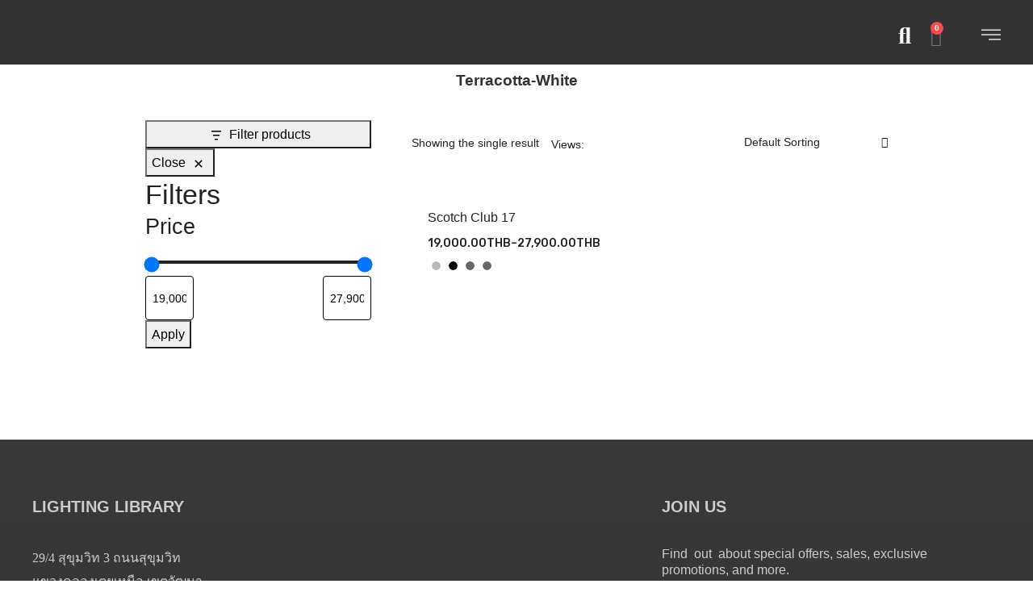

--- FILE ---
content_type: text/html; charset=UTF-8
request_url: https://www.lightinglibrary.co/color/terracotta-white/
body_size: 54161
content:
<!DOCTYPE html>
<html lang="en-US">
<head>
	<meta charset="UTF-8">
	<meta name="viewport" content="width=device-width, initial-scale=1.0, viewport-fit=cover" />		<title>Terracotta-White &#8211; Lighting Library</title>
<meta name='robots' content='max-image-preview:large' />
	<style>img:is([sizes="auto" i], [sizes^="auto," i]) { contain-intrinsic-size: 3000px 1500px }</style>
	<link rel="alternate" hreflang="en" href="https://www.lightinglibrary.co/color/terracotta-white/" />
<link rel="alternate" hreflang="x-default" href="https://www.lightinglibrary.co/color/terracotta-white/" />

            <script data-no-defer="1" data-ezscrex="false" data-cfasync="false" data-pagespeed-no-defer data-cookieconsent="ignore">
                var ctPublicFunctions = {"_ajax_nonce":"11d057c145","_rest_nonce":"2173209ba5","_ajax_url":"\/wp-admin\/admin-ajax.php","_rest_url":"https:\/\/www.lightinglibrary.co\/wp-json\/","data__cookies_type":"none","data__ajax_type":"rest","data__bot_detector_enabled":1,"data__frontend_data_log_enabled":1,"cookiePrefix":"","wprocket_detected":false,"host_url":"www.lightinglibrary.co","text__ee_click_to_select":"Click to select the whole data","text__ee_original_email":"The complete one is","text__ee_got_it":"Got it","text__ee_blocked":"Blocked","text__ee_cannot_connect":"Cannot connect","text__ee_cannot_decode":"Can not decode email. Unknown reason","text__ee_email_decoder":"CleanTalk email decoder","text__ee_wait_for_decoding":"The magic is on the way!","text__ee_decoding_process":"Please wait a few seconds while we decode the contact data."}
            </script>
        
            <script data-no-defer="1" data-ezscrex="false" data-cfasync="false" data-pagespeed-no-defer data-cookieconsent="ignore">
                var ctPublic = {"_ajax_nonce":"11d057c145","settings__forms__check_internal":0,"settings__forms__check_external":0,"settings__forms__force_protection":0,"settings__forms__search_test":1,"settings__forms__wc_add_to_cart":0,"settings__data__bot_detector_enabled":1,"settings__sfw__anti_crawler":0,"blog_home":"https:\/\/www.lightinglibrary.co\/","pixel__setting":"3","pixel__enabled":true,"pixel__url":"https:\/\/moderate6-v4.cleantalk.org\/pixel\/d630b8bd391ea258337612086fbac90c.gif","data__email_check_before_post":1,"data__email_check_exist_post":1,"data__cookies_type":"none","data__key_is_ok":true,"data__visible_fields_required":true,"wl_brandname":"Anti-Spam by CleanTalk","wl_brandname_short":"CleanTalk","ct_checkjs_key":"c63ded8f0f4d0ef13efae44749ed33680f33dd0a37dec2b3541b5e90c9df9b6d","emailEncoderPassKey":"a50f5131522ffcf82da325ff276ea469","bot_detector_forms_excluded":"W10=","advancedCacheExists":false,"varnishCacheExists":false,"wc_ajax_add_to_cart":true,"theRealPerson":{"phrases":{"trpHeading":"The Real Person Badge!","trpContent1":"The commenter acts as a real person and verified as not a bot.","trpContent2":" Anti-Spam by CleanTalk","trpContentLearnMore":"Learn more"},"trpContentLink":"https:\/\/cleantalk.org\/help\/the-real-person?utm_id=&amp;utm_term=&amp;utm_source=admin_side&amp;utm_medium=trp_badge&amp;utm_content=trp_badge_link_click&amp;utm_campaign=apbct_links","imgPersonUrl":"https:\/\/www.lightinglibrary.co\/wp-content\/plugins\/cleantalk-spam-protect\/css\/images\/real_user.svg","imgShieldUrl":"https:\/\/www.lightinglibrary.co\/wp-content\/plugins\/cleantalk-spam-protect\/css\/images\/shield.svg"}}
            </script>
        <link rel='dns-prefetch' href='//fd.cleantalk.org' />
<link rel='dns-prefetch' href='//fonts.googleapis.com' />
<link rel='preconnect' href='https://fonts.gstatic.com' crossorigin />
<link rel="alternate" type="application/rss+xml" title="Lighting Library &raquo; Feed" href="https://www.lightinglibrary.co/feed/" />
<link rel="alternate" type="application/rss+xml" title="Lighting Library &raquo; Comments Feed" href="https://www.lightinglibrary.co/comments/feed/" />
<link rel="alternate" type="application/rss+xml" title="Lighting Library &raquo; Terracotta-White Color Feed" href="https://www.lightinglibrary.co/color/terracotta-white/feed/" />
<script>
window._wpemojiSettings = {"baseUrl":"https:\/\/s.w.org\/images\/core\/emoji\/16.0.1\/72x72\/","ext":".png","svgUrl":"https:\/\/s.w.org\/images\/core\/emoji\/16.0.1\/svg\/","svgExt":".svg","source":{"concatemoji":"https:\/\/www.lightinglibrary.co\/wp-includes\/js\/wp-emoji-release.min.js?ver=fb73bc39c7f3ce4211343955ee32fc5b"}};
/*! This file is auto-generated */
!function(s,n){var o,i,e;function c(e){try{var t={supportTests:e,timestamp:(new Date).valueOf()};sessionStorage.setItem(o,JSON.stringify(t))}catch(e){}}function p(e,t,n){e.clearRect(0,0,e.canvas.width,e.canvas.height),e.fillText(t,0,0);var t=new Uint32Array(e.getImageData(0,0,e.canvas.width,e.canvas.height).data),a=(e.clearRect(0,0,e.canvas.width,e.canvas.height),e.fillText(n,0,0),new Uint32Array(e.getImageData(0,0,e.canvas.width,e.canvas.height).data));return t.every(function(e,t){return e===a[t]})}function u(e,t){e.clearRect(0,0,e.canvas.width,e.canvas.height),e.fillText(t,0,0);for(var n=e.getImageData(16,16,1,1),a=0;a<n.data.length;a++)if(0!==n.data[a])return!1;return!0}function f(e,t,n,a){switch(t){case"flag":return n(e,"\ud83c\udff3\ufe0f\u200d\u26a7\ufe0f","\ud83c\udff3\ufe0f\u200b\u26a7\ufe0f")?!1:!n(e,"\ud83c\udde8\ud83c\uddf6","\ud83c\udde8\u200b\ud83c\uddf6")&&!n(e,"\ud83c\udff4\udb40\udc67\udb40\udc62\udb40\udc65\udb40\udc6e\udb40\udc67\udb40\udc7f","\ud83c\udff4\u200b\udb40\udc67\u200b\udb40\udc62\u200b\udb40\udc65\u200b\udb40\udc6e\u200b\udb40\udc67\u200b\udb40\udc7f");case"emoji":return!a(e,"\ud83e\udedf")}return!1}function g(e,t,n,a){var r="undefined"!=typeof WorkerGlobalScope&&self instanceof WorkerGlobalScope?new OffscreenCanvas(300,150):s.createElement("canvas"),o=r.getContext("2d",{willReadFrequently:!0}),i=(o.textBaseline="top",o.font="600 32px Arial",{});return e.forEach(function(e){i[e]=t(o,e,n,a)}),i}function t(e){var t=s.createElement("script");t.src=e,t.defer=!0,s.head.appendChild(t)}"undefined"!=typeof Promise&&(o="wpEmojiSettingsSupports",i=["flag","emoji"],n.supports={everything:!0,everythingExceptFlag:!0},e=new Promise(function(e){s.addEventListener("DOMContentLoaded",e,{once:!0})}),new Promise(function(t){var n=function(){try{var e=JSON.parse(sessionStorage.getItem(o));if("object"==typeof e&&"number"==typeof e.timestamp&&(new Date).valueOf()<e.timestamp+604800&&"object"==typeof e.supportTests)return e.supportTests}catch(e){}return null}();if(!n){if("undefined"!=typeof Worker&&"undefined"!=typeof OffscreenCanvas&&"undefined"!=typeof URL&&URL.createObjectURL&&"undefined"!=typeof Blob)try{var e="postMessage("+g.toString()+"("+[JSON.stringify(i),f.toString(),p.toString(),u.toString()].join(",")+"));",a=new Blob([e],{type:"text/javascript"}),r=new Worker(URL.createObjectURL(a),{name:"wpTestEmojiSupports"});return void(r.onmessage=function(e){c(n=e.data),r.terminate(),t(n)})}catch(e){}c(n=g(i,f,p,u))}t(n)}).then(function(e){for(var t in e)n.supports[t]=e[t],n.supports.everything=n.supports.everything&&n.supports[t],"flag"!==t&&(n.supports.everythingExceptFlag=n.supports.everythingExceptFlag&&n.supports[t]);n.supports.everythingExceptFlag=n.supports.everythingExceptFlag&&!n.supports.flag,n.DOMReady=!1,n.readyCallback=function(){n.DOMReady=!0}}).then(function(){return e}).then(function(){var e;n.supports.everything||(n.readyCallback(),(e=n.source||{}).concatemoji?t(e.concatemoji):e.wpemoji&&e.twemoji&&(t(e.twemoji),t(e.wpemoji)))}))}((window,document),window._wpemojiSettings);
</script>
<link rel='stylesheet' id='font-awesome-css' href='https://www.lightinglibrary.co/wp-content/plugins/woocommerce-ajax-filters/berocket/assets/css/font-awesome.min.css?ver=fb73bc39c7f3ce4211343955ee32fc5b' media='all' />
<link rel='stylesheet' id='berocket_aapf_widget-style-css' href='https://www.lightinglibrary.co/wp-content/plugins/woocommerce-ajax-filters/assets/frontend/css/fullmain.min.css?ver=1.6.9.4' media='all' />
<link rel='stylesheet' id='hfe-widgets-style-css' href='https://www.lightinglibrary.co/wp-content/plugins/header-footer-elementor/inc/widgets-css/frontend.css?ver=2.7.1' media='all' />
<link rel='stylesheet' id='hfe-woo-product-grid-css' href='https://www.lightinglibrary.co/wp-content/plugins/header-footer-elementor/inc/widgets-css/woo-products.css?ver=2.7.1' media='all' />
<style id='wp-emoji-styles-inline-css'>

	img.wp-smiley, img.emoji {
		display: inline !important;
		border: none !important;
		box-shadow: none !important;
		height: 1em !important;
		width: 1em !important;
		margin: 0 0.07em !important;
		vertical-align: -0.1em !important;
		background: none !important;
		padding: 0 !important;
	}
</style>
<link rel='stylesheet' id='wp-block-library-css' href='https://www.lightinglibrary.co/wp-includes/css/dist/block-library/style.min.css?ver=fb73bc39c7f3ce4211343955ee32fc5b' media='all' />
<style id='wp-block-library-theme-inline-css'>
.wp-block-audio :where(figcaption){color:#555;font-size:13px;text-align:center}.is-dark-theme .wp-block-audio :where(figcaption){color:#ffffffa6}.wp-block-audio{margin:0 0 1em}.wp-block-code{border:1px solid #ccc;border-radius:4px;font-family:Menlo,Consolas,monaco,monospace;padding:.8em 1em}.wp-block-embed :where(figcaption){color:#555;font-size:13px;text-align:center}.is-dark-theme .wp-block-embed :where(figcaption){color:#ffffffa6}.wp-block-embed{margin:0 0 1em}.blocks-gallery-caption{color:#555;font-size:13px;text-align:center}.is-dark-theme .blocks-gallery-caption{color:#ffffffa6}:root :where(.wp-block-image figcaption){color:#555;font-size:13px;text-align:center}.is-dark-theme :root :where(.wp-block-image figcaption){color:#ffffffa6}.wp-block-image{margin:0 0 1em}.wp-block-pullquote{border-bottom:4px solid;border-top:4px solid;color:currentColor;margin-bottom:1.75em}.wp-block-pullquote cite,.wp-block-pullquote footer,.wp-block-pullquote__citation{color:currentColor;font-size:.8125em;font-style:normal;text-transform:uppercase}.wp-block-quote{border-left:.25em solid;margin:0 0 1.75em;padding-left:1em}.wp-block-quote cite,.wp-block-quote footer{color:currentColor;font-size:.8125em;font-style:normal;position:relative}.wp-block-quote:where(.has-text-align-right){border-left:none;border-right:.25em solid;padding-left:0;padding-right:1em}.wp-block-quote:where(.has-text-align-center){border:none;padding-left:0}.wp-block-quote.is-large,.wp-block-quote.is-style-large,.wp-block-quote:where(.is-style-plain){border:none}.wp-block-search .wp-block-search__label{font-weight:700}.wp-block-search__button{border:1px solid #ccc;padding:.375em .625em}:where(.wp-block-group.has-background){padding:1.25em 2.375em}.wp-block-separator.has-css-opacity{opacity:.4}.wp-block-separator{border:none;border-bottom:2px solid;margin-left:auto;margin-right:auto}.wp-block-separator.has-alpha-channel-opacity{opacity:1}.wp-block-separator:not(.is-style-wide):not(.is-style-dots){width:100px}.wp-block-separator.has-background:not(.is-style-dots){border-bottom:none;height:1px}.wp-block-separator.has-background:not(.is-style-wide):not(.is-style-dots){height:2px}.wp-block-table{margin:0 0 1em}.wp-block-table td,.wp-block-table th{word-break:normal}.wp-block-table :where(figcaption){color:#555;font-size:13px;text-align:center}.is-dark-theme .wp-block-table :where(figcaption){color:#ffffffa6}.wp-block-video :where(figcaption){color:#555;font-size:13px;text-align:center}.is-dark-theme .wp-block-video :where(figcaption){color:#ffffffa6}.wp-block-video{margin:0 0 1em}:root :where(.wp-block-template-part.has-background){margin-bottom:0;margin-top:0;padding:1.25em 2.375em}
</style>
<style id='classic-theme-styles-inline-css'>
/*! This file is auto-generated */
.wp-block-button__link{color:#fff;background-color:#32373c;border-radius:9999px;box-shadow:none;text-decoration:none;padding:calc(.667em + 2px) calc(1.333em + 2px);font-size:1.125em}.wp-block-file__button{background:#32373c;color:#fff;text-decoration:none}
</style>
<style id='wc-cart-button-cart-pdf-button-style-inline-css'>
.cart-pdf-button{display:inline-flex;justify-content:center;text-align:center}

</style>
<style id='global-styles-inline-css'>
:root{--wp--preset--aspect-ratio--square: 1;--wp--preset--aspect-ratio--4-3: 4/3;--wp--preset--aspect-ratio--3-4: 3/4;--wp--preset--aspect-ratio--3-2: 3/2;--wp--preset--aspect-ratio--2-3: 2/3;--wp--preset--aspect-ratio--16-9: 16/9;--wp--preset--aspect-ratio--9-16: 9/16;--wp--preset--color--black: #000000;--wp--preset--color--cyan-bluish-gray: #abb8c3;--wp--preset--color--white: #FFF;--wp--preset--color--pale-pink: #f78da7;--wp--preset--color--vivid-red: #cf2e2e;--wp--preset--color--luminous-vivid-orange: #ff6900;--wp--preset--color--luminous-vivid-amber: #fcb900;--wp--preset--color--light-green-cyan: #7bdcb5;--wp--preset--color--vivid-green-cyan: #00d084;--wp--preset--color--pale-cyan-blue: #8ed1fc;--wp--preset--color--vivid-cyan-blue: #0693e3;--wp--preset--color--vivid-purple: #9b51e0;--wp--preset--color--primary: #999999;--wp--preset--color--secondary: #fcb700;--wp--preset--color--dark-gray: #333333;--wp--preset--color--light-gray: #a4a4a4;--wp--preset--gradient--vivid-cyan-blue-to-vivid-purple: linear-gradient(135deg,rgba(6,147,227,1) 0%,rgb(155,81,224) 100%);--wp--preset--gradient--light-green-cyan-to-vivid-green-cyan: linear-gradient(135deg,rgb(122,220,180) 0%,rgb(0,208,130) 100%);--wp--preset--gradient--luminous-vivid-amber-to-luminous-vivid-orange: linear-gradient(135deg,rgba(252,185,0,1) 0%,rgba(255,105,0,1) 100%);--wp--preset--gradient--luminous-vivid-orange-to-vivid-red: linear-gradient(135deg,rgba(255,105,0,1) 0%,rgb(207,46,46) 100%);--wp--preset--gradient--very-light-gray-to-cyan-bluish-gray: linear-gradient(135deg,rgb(238,238,238) 0%,rgb(169,184,195) 100%);--wp--preset--gradient--cool-to-warm-spectrum: linear-gradient(135deg,rgb(74,234,220) 0%,rgb(151,120,209) 20%,rgb(207,42,186) 40%,rgb(238,44,130) 60%,rgb(251,105,98) 80%,rgb(254,248,76) 100%);--wp--preset--gradient--blush-light-purple: linear-gradient(135deg,rgb(255,206,236) 0%,rgb(152,150,240) 100%);--wp--preset--gradient--blush-bordeaux: linear-gradient(135deg,rgb(254,205,165) 0%,rgb(254,45,45) 50%,rgb(107,0,62) 100%);--wp--preset--gradient--luminous-dusk: linear-gradient(135deg,rgb(255,203,112) 0%,rgb(199,81,192) 50%,rgb(65,88,208) 100%);--wp--preset--gradient--pale-ocean: linear-gradient(135deg,rgb(255,245,203) 0%,rgb(182,227,212) 50%,rgb(51,167,181) 100%);--wp--preset--gradient--electric-grass: linear-gradient(135deg,rgb(202,248,128) 0%,rgb(113,206,126) 100%);--wp--preset--gradient--midnight: linear-gradient(135deg,rgb(2,3,129) 0%,rgb(40,116,252) 100%);--wp--preset--font-size--small: 12px;--wp--preset--font-size--medium: 20px;--wp--preset--font-size--large: 24px;--wp--preset--font-size--x-large: 42px;--wp--preset--font-size--normal: 14px;--wp--preset--font-size--huge: 28px;--wp--preset--spacing--20: 0.44rem;--wp--preset--spacing--30: 0.67rem;--wp--preset--spacing--40: 1rem;--wp--preset--spacing--50: 1.5rem;--wp--preset--spacing--60: 2.25rem;--wp--preset--spacing--70: 3.38rem;--wp--preset--spacing--80: 5.06rem;--wp--preset--shadow--natural: 6px 6px 9px rgba(0, 0, 0, 0.2);--wp--preset--shadow--deep: 12px 12px 50px rgba(0, 0, 0, 0.4);--wp--preset--shadow--sharp: 6px 6px 0px rgba(0, 0, 0, 0.2);--wp--preset--shadow--outlined: 6px 6px 0px -3px rgba(255, 255, 255, 1), 6px 6px rgba(0, 0, 0, 1);--wp--preset--shadow--crisp: 6px 6px 0px rgba(0, 0, 0, 1);}:where(.is-layout-flex){gap: 0.5em;}:where(.is-layout-grid){gap: 0.5em;}body .is-layout-flex{display: flex;}.is-layout-flex{flex-wrap: wrap;align-items: center;}.is-layout-flex > :is(*, div){margin: 0;}body .is-layout-grid{display: grid;}.is-layout-grid > :is(*, div){margin: 0;}:where(.wp-block-columns.is-layout-flex){gap: 2em;}:where(.wp-block-columns.is-layout-grid){gap: 2em;}:where(.wp-block-post-template.is-layout-flex){gap: 1.25em;}:where(.wp-block-post-template.is-layout-grid){gap: 1.25em;}.has-black-color{color: var(--wp--preset--color--black) !important;}.has-cyan-bluish-gray-color{color: var(--wp--preset--color--cyan-bluish-gray) !important;}.has-white-color{color: var(--wp--preset--color--white) !important;}.has-pale-pink-color{color: var(--wp--preset--color--pale-pink) !important;}.has-vivid-red-color{color: var(--wp--preset--color--vivid-red) !important;}.has-luminous-vivid-orange-color{color: var(--wp--preset--color--luminous-vivid-orange) !important;}.has-luminous-vivid-amber-color{color: var(--wp--preset--color--luminous-vivid-amber) !important;}.has-light-green-cyan-color{color: var(--wp--preset--color--light-green-cyan) !important;}.has-vivid-green-cyan-color{color: var(--wp--preset--color--vivid-green-cyan) !important;}.has-pale-cyan-blue-color{color: var(--wp--preset--color--pale-cyan-blue) !important;}.has-vivid-cyan-blue-color{color: var(--wp--preset--color--vivid-cyan-blue) !important;}.has-vivid-purple-color{color: var(--wp--preset--color--vivid-purple) !important;}.has-black-background-color{background-color: var(--wp--preset--color--black) !important;}.has-cyan-bluish-gray-background-color{background-color: var(--wp--preset--color--cyan-bluish-gray) !important;}.has-white-background-color{background-color: var(--wp--preset--color--white) !important;}.has-pale-pink-background-color{background-color: var(--wp--preset--color--pale-pink) !important;}.has-vivid-red-background-color{background-color: var(--wp--preset--color--vivid-red) !important;}.has-luminous-vivid-orange-background-color{background-color: var(--wp--preset--color--luminous-vivid-orange) !important;}.has-luminous-vivid-amber-background-color{background-color: var(--wp--preset--color--luminous-vivid-amber) !important;}.has-light-green-cyan-background-color{background-color: var(--wp--preset--color--light-green-cyan) !important;}.has-vivid-green-cyan-background-color{background-color: var(--wp--preset--color--vivid-green-cyan) !important;}.has-pale-cyan-blue-background-color{background-color: var(--wp--preset--color--pale-cyan-blue) !important;}.has-vivid-cyan-blue-background-color{background-color: var(--wp--preset--color--vivid-cyan-blue) !important;}.has-vivid-purple-background-color{background-color: var(--wp--preset--color--vivid-purple) !important;}.has-black-border-color{border-color: var(--wp--preset--color--black) !important;}.has-cyan-bluish-gray-border-color{border-color: var(--wp--preset--color--cyan-bluish-gray) !important;}.has-white-border-color{border-color: var(--wp--preset--color--white) !important;}.has-pale-pink-border-color{border-color: var(--wp--preset--color--pale-pink) !important;}.has-vivid-red-border-color{border-color: var(--wp--preset--color--vivid-red) !important;}.has-luminous-vivid-orange-border-color{border-color: var(--wp--preset--color--luminous-vivid-orange) !important;}.has-luminous-vivid-amber-border-color{border-color: var(--wp--preset--color--luminous-vivid-amber) !important;}.has-light-green-cyan-border-color{border-color: var(--wp--preset--color--light-green-cyan) !important;}.has-vivid-green-cyan-border-color{border-color: var(--wp--preset--color--vivid-green-cyan) !important;}.has-pale-cyan-blue-border-color{border-color: var(--wp--preset--color--pale-cyan-blue) !important;}.has-vivid-cyan-blue-border-color{border-color: var(--wp--preset--color--vivid-cyan-blue) !important;}.has-vivid-purple-border-color{border-color: var(--wp--preset--color--vivid-purple) !important;}.has-vivid-cyan-blue-to-vivid-purple-gradient-background{background: var(--wp--preset--gradient--vivid-cyan-blue-to-vivid-purple) !important;}.has-light-green-cyan-to-vivid-green-cyan-gradient-background{background: var(--wp--preset--gradient--light-green-cyan-to-vivid-green-cyan) !important;}.has-luminous-vivid-amber-to-luminous-vivid-orange-gradient-background{background: var(--wp--preset--gradient--luminous-vivid-amber-to-luminous-vivid-orange) !important;}.has-luminous-vivid-orange-to-vivid-red-gradient-background{background: var(--wp--preset--gradient--luminous-vivid-orange-to-vivid-red) !important;}.has-very-light-gray-to-cyan-bluish-gray-gradient-background{background: var(--wp--preset--gradient--very-light-gray-to-cyan-bluish-gray) !important;}.has-cool-to-warm-spectrum-gradient-background{background: var(--wp--preset--gradient--cool-to-warm-spectrum) !important;}.has-blush-light-purple-gradient-background{background: var(--wp--preset--gradient--blush-light-purple) !important;}.has-blush-bordeaux-gradient-background{background: var(--wp--preset--gradient--blush-bordeaux) !important;}.has-luminous-dusk-gradient-background{background: var(--wp--preset--gradient--luminous-dusk) !important;}.has-pale-ocean-gradient-background{background: var(--wp--preset--gradient--pale-ocean) !important;}.has-electric-grass-gradient-background{background: var(--wp--preset--gradient--electric-grass) !important;}.has-midnight-gradient-background{background: var(--wp--preset--gradient--midnight) !important;}.has-small-font-size{font-size: var(--wp--preset--font-size--small) !important;}.has-medium-font-size{font-size: var(--wp--preset--font-size--medium) !important;}.has-large-font-size{font-size: var(--wp--preset--font-size--large) !important;}.has-x-large-font-size{font-size: var(--wp--preset--font-size--x-large) !important;}
:where(.wp-block-post-template.is-layout-flex){gap: 1.25em;}:where(.wp-block-post-template.is-layout-grid){gap: 1.25em;}
:where(.wp-block-columns.is-layout-flex){gap: 2em;}:where(.wp-block-columns.is-layout-grid){gap: 2em;}
:root :where(.wp-block-pullquote){font-size: 1.5em;line-height: 1.6;}
</style>
<link rel='stylesheet' id='cleantalk-public-css-css' href='https://www.lightinglibrary.co/wp-content/plugins/cleantalk-spam-protect/css/cleantalk-public.min.css?ver=6.70.1_1766553713' media='all' />
<link rel='stylesheet' id='cleantalk-email-decoder-css-css' href='https://www.lightinglibrary.co/wp-content/plugins/cleantalk-spam-protect/css/cleantalk-email-decoder.min.css?ver=6.70.1_1766553713' media='all' />
<link rel='stylesheet' id='cleantalk-trp-css-css' href='https://www.lightinglibrary.co/wp-content/plugins/cleantalk-spam-protect/css/cleantalk-trp.min.css?ver=6.70.1_1766553713' media='all' />
<link rel='stylesheet' id='wc-cart-pdf-css' href='https://www.lightinglibrary.co/wp-content/plugins/wc-cart-pdf/assets/css/wc-cart-pdf.css?ver=3.2.0' media='all' />
<link rel='stylesheet' id='wcml-dropdown-0-css' href='//www.lightinglibrary.co/wp-content/plugins/woocommerce-multilingual/templates/currency-switchers/legacy-dropdown/style.css?ver=5.5.2.3' media='all' />
<link rel='stylesheet' id='woocommerce-layout-css' href='https://www.lightinglibrary.co/wp-content/plugins/woocommerce/assets/css/woocommerce-layout.css?ver=10.1.2' media='all' />
<link rel='stylesheet' id='woocommerce-smallscreen-css' href='https://www.lightinglibrary.co/wp-content/plugins/woocommerce/assets/css/woocommerce-smallscreen.css?ver=10.1.2' media='only screen and (max-width: 768px)' />
<link rel='stylesheet' id='woocommerce-general-css' href='https://www.lightinglibrary.co/wp-content/plugins/woocommerce/assets/css/woocommerce.css?ver=10.1.2' media='all' />
<style id='woocommerce-inline-inline-css'>
.woocommerce form .form-row .required { visibility: visible; }
</style>
<link rel='stylesheet' id='wpml-legacy-dropdown-0-css' href='https://www.lightinglibrary.co/wp-content/plugins/sitepress-multilingual-cms/templates/language-switchers/legacy-dropdown/style.min.css?ver=1' media='all' />
<link rel='stylesheet' id='hfe-style-css' href='https://www.lightinglibrary.co/wp-content/plugins/header-footer-elementor/assets/css/header-footer-elementor.css?ver=2.7.1' media='all' />
<link rel='stylesheet' id='elementor-icons-css' href='https://www.lightinglibrary.co/wp-content/plugins/elementor/assets/lib/eicons/css/elementor-icons.min.css?ver=5.36.0' media='all' />
<link rel='stylesheet' id='elementor-frontend-css' href='https://www.lightinglibrary.co/wp-content/plugins/elementor/assets/css/frontend.min.css?ver=3.28.1' media='all' />
<link rel='stylesheet' id='elementor-post-12-css' href='https://www.lightinglibrary.co/wp-content/uploads/elementor/css/post-12.css?ver=1742961851' media='all' />
<link rel='stylesheet' id='font-awesome-5-all-css' href='https://www.lightinglibrary.co/wp-content/plugins/elementor/assets/lib/font-awesome/css/all.min.css?ver=3.28.1' media='all' />
<link rel='stylesheet' id='font-awesome-4-shim-css' href='https://www.lightinglibrary.co/wp-content/plugins/elementor/assets/lib/font-awesome/css/v4-shims.min.css?ver=3.28.1' media='all' />
<link rel='stylesheet' id='woo-variation-swatches-css' href='https://www.lightinglibrary.co/wp-content/plugins/woo-variation-swatches/assets/css/frontend.min.css?ver=1763445432' media='all' />
<style id='woo-variation-swatches-inline-css'>
:root {
--wvs-tick:url("data:image/svg+xml;utf8,%3Csvg filter='drop-shadow(0px 0px 2px rgb(0 0 0 / .8))' xmlns='http://www.w3.org/2000/svg'  viewBox='0 0 30 30'%3E%3Cpath fill='none' stroke='' stroke-linecap='round' stroke-linejoin='round' stroke-width='4' d='M4 16L11 23 27 7'/%3E%3C/svg%3E");

--wvs-cross:url("data:image/svg+xml;utf8,%3Csvg filter='drop-shadow(0px 0px 5px rgb(255 255 255 / .6))' xmlns='http://www.w3.org/2000/svg' width='72px' height='72px' viewBox='0 0 24 24'%3E%3Cpath fill='none' stroke='%23ff0000' stroke-linecap='round' stroke-width='0.6' d='M5 5L19 19M19 5L5 19'/%3E%3C/svg%3E");
--wvs-single-product-item-width:30px;
--wvs-single-product-item-height:30px;
--wvs-single-product-item-font-size:16px}
</style>
<link rel='stylesheet' id='wpb-wcs-main-css' href='https://www.lightinglibrary.co/wp-content/plugins/wpb-woocommerce-category-slider/inc/../assets/css/main.css?ver=1.0' media='all' />
<style id='wpb-wcs-main-inline-css'>
			
			.wpb-woo-cat-items .wpb-woo-cat-item a.btn:hover,
			.wpb-woo-cat-items.owl-theme .owl-nav [class*=owl-]:hover,
			.wpb-woo-cat-items.owl-theme .owl-dots .owl-dot.active span, .wpb-woo-cat-items.owl-theme .owl-dots .owl-dot:hover span {
				background: #39a1f4;
			}
			.wpb-woo-cat-items.wpb-wcs-content-type-plain_text .wpb-woo-cat-item a:hover,
			.wpb-woo-cat-items .wpb-woo-cat-item a:hover {
				color: #39a1f4;
			}

			.wpb-woo-cat-items .wpb-woo-cat-item a.btn,
			.wpb-woo-cat-items.owl-theme .owl-nav [class*=owl-] {
				background: #2196F3;
			}

			.wpb-woo-cat-items .wpb-woo-cat-item {
				background: #ededed;
			}

		
</style>
<link rel='stylesheet' id='cms-navigation-style-base-css' href='https://www.lightinglibrary.co/wp-content/plugins/wpml-cms-nav/res/css/cms-navigation-base.css?ver=1.5.6' media='screen' />
<link rel='stylesheet' id='cms-navigation-style-css' href='https://www.lightinglibrary.co/wp-content/plugins/wpml-cms-nav/res/css/cms-navigation.css?ver=1.5.6' media='screen' />
<link rel='stylesheet' id='brands-styles-css' href='https://www.lightinglibrary.co/wp-content/plugins/woocommerce/assets/css/brands.css?ver=10.1.2' media='all' />
<link rel='stylesheet' id='agota-style-css' href='https://www.lightinglibrary.co/wp-content/themes/agota/style.css?ver=fb73bc39c7f3ce4211343955ee32fc5b' media='all' />
<link rel='stylesheet' id='bootstrap-css' href='https://www.lightinglibrary.co/wp-content/themes/agota/css/bootstrap.css?ver=4.3.1' media='all' />
<link rel='stylesheet' id='icomoon-css' href='https://www.lightinglibrary.co/wp-content/themes/agota/css/icomoon.css?ver=fb73bc39c7f3ce4211343955ee32fc5b' media='all' />
<link rel='stylesheet' id='owl-carousel-css' href='https://www.lightinglibrary.co/wp-content/plugins/wpb-woocommerce-category-slider/inc/../assets/css/owl.carousel.css?ver=2.2.1' media='all' />
<link rel='stylesheet' id='owl-carousel-transitions-css' href='https://www.lightinglibrary.co/wp-content/themes/agota/ext/owl-carousel/owl.transitions.css?ver=fb73bc39c7f3ce4211343955ee32fc5b' media='all' />
<link rel='stylesheet' id='animate-css' href='https://www.lightinglibrary.co/wp-content/themes/agota/css/animate.min.css?ver=fb73bc39c7f3ce4211343955ee32fc5b' media='all' />
<link rel='stylesheet' id='fancybox-css' href='https://www.lightinglibrary.co/wp-content/themes/agota/ext/fancybox/jquery.fancybox.css?ver=fb73bc39c7f3ce4211343955ee32fc5b' media='all' />
<link rel='stylesheet' id='slick-css' href='https://www.lightinglibrary.co/wp-content/themes/agota/ext/slick/slick.css?ver=fb73bc39c7f3ce4211343955ee32fc5b' media='all' />
<link rel='stylesheet' id='slick-theme-css' href='https://www.lightinglibrary.co/wp-content/themes/agota/ext/slick/slick-theme.css?ver=fb73bc39c7f3ce4211343955ee32fc5b' media='all' />
<link rel='stylesheet' id='agota-theme-options-css' href='https://www.lightinglibrary.co/wp-content/themes/agota/css/theme.css?ver=1702871364' media='all' />
<link rel='stylesheet' id='widget-icon-list-css' href='https://www.lightinglibrary.co/wp-content/plugins/elementor/assets/css/widget-icon-list.min.css?ver=3.28.1' media='all' />
<link rel='stylesheet' id='e-animation-fadeInRight-css' href='https://www.lightinglibrary.co/wp-content/plugins/elementor/assets/lib/animations/styles/fadeInRight.min.css?ver=3.28.1' media='all' />
<link rel='stylesheet' id='e-popup-css' href='https://www.lightinglibrary.co/wp-content/plugins/elementor-pro/assets/css/conditionals/popup.min.css?ver=3.27.2' media='all' />
<link rel='stylesheet' id='e-animation-slideInLeft-css' href='https://www.lightinglibrary.co/wp-content/plugins/elementor/assets/lib/animations/styles/slideInLeft.min.css?ver=3.28.1' media='all' />
<link rel='stylesheet' id='widget-divider-css' href='https://www.lightinglibrary.co/wp-content/plugins/elementor/assets/css/widget-divider.min.css?ver=3.28.1' media='all' />
<link rel='stylesheet' id='widget-login-css' href='https://www.lightinglibrary.co/wp-content/plugins/elementor-pro/assets/css/widget-login.min.css?ver=3.27.2' media='all' />
<link rel='stylesheet' id='widget-form-css' href='https://www.lightinglibrary.co/wp-content/plugins/elementor-pro/assets/css/widget-form.min.css?ver=3.27.2' media='all' />
<link rel='stylesheet' id='widget-social-icons-css' href='https://www.lightinglibrary.co/wp-content/plugins/elementor/assets/css/widget-social-icons.min.css?ver=3.28.1' media='all' />
<link rel='stylesheet' id='e-apple-webkit-css' href='https://www.lightinglibrary.co/wp-content/plugins/elementor/assets/css/conditionals/apple-webkit.min.css?ver=3.28.1' media='all' />
<link rel='stylesheet' id='widget-image-css' href='https://www.lightinglibrary.co/wp-content/plugins/elementor/assets/css/widget-image.min.css?ver=3.28.1' media='all' />
<link rel='stylesheet' id='widget-search-form-css' href='https://www.lightinglibrary.co/wp-content/plugins/elementor-pro/assets/css/widget-search-form.min.css?ver=3.27.2' media='all' />
<link rel='stylesheet' id='elementor-icons-shared-0-css' href='https://www.lightinglibrary.co/wp-content/plugins/elementor/assets/lib/font-awesome/css/fontawesome.min.css?ver=5.15.3' media='all' />
<link rel='stylesheet' id='elementor-icons-fa-solid-css' href='https://www.lightinglibrary.co/wp-content/plugins/elementor/assets/lib/font-awesome/css/solid.min.css?ver=5.15.3' media='all' />
<link rel='stylesheet' id='widget-woocommerce-menu-cart-css' href='https://www.lightinglibrary.co/wp-content/plugins/elementor-pro/assets/css/widget-woocommerce-menu-cart.min.css?ver=3.27.2' media='all' />
<link rel='stylesheet' id='widget-heading-css' href='https://www.lightinglibrary.co/wp-content/plugins/elementor/assets/css/widget-heading.min.css?ver=3.28.1' media='all' />
<link rel='stylesheet' id='elementor-post-11164-css' href='https://www.lightinglibrary.co/wp-content/uploads/elementor/css/post-11164.css?ver=1742961852' media='all' />
<link rel='stylesheet' id='elementor-post-9417-css' href='https://www.lightinglibrary.co/wp-content/uploads/elementor/css/post-9417.css?ver=1742961852' media='all' />
<link rel='stylesheet' id='elementor-post-8317-css' href='https://www.lightinglibrary.co/wp-content/uploads/elementor/css/post-8317.css?ver=1742961852' media='all' />
<link rel='stylesheet' id='elementor-post-9214-css' href='https://www.lightinglibrary.co/wp-content/uploads/elementor/css/post-9214.css?ver=1742961853' media='all' />
<link rel='stylesheet' id='elementor-post-113-css' href='https://www.lightinglibrary.co/wp-content/uploads/elementor/css/post-113.css?ver=1742961853' media='all' />
<link rel='stylesheet' id='hfe-elementor-icons-css' href='https://www.lightinglibrary.co/wp-content/plugins/elementor/assets/lib/eicons/css/elementor-icons.min.css?ver=5.34.0' media='all' />
<link rel='stylesheet' id='hfe-icons-list-css' href='https://www.lightinglibrary.co/wp-content/plugins/elementor/assets/css/widget-icon-list.min.css?ver=3.24.3' media='all' />
<link rel='stylesheet' id='hfe-social-icons-css' href='https://www.lightinglibrary.co/wp-content/plugins/elementor/assets/css/widget-social-icons.min.css?ver=3.24.0' media='all' />
<link rel='stylesheet' id='hfe-social-share-icons-brands-css' href='https://www.lightinglibrary.co/wp-content/plugins/elementor/assets/lib/font-awesome/css/brands.css?ver=5.15.3' media='all' />
<link rel='stylesheet' id='hfe-social-share-icons-fontawesome-css' href='https://www.lightinglibrary.co/wp-content/plugins/elementor/assets/lib/font-awesome/css/fontawesome.css?ver=5.15.3' media='all' />
<link rel='stylesheet' id='hfe-nav-menu-icons-css' href='https://www.lightinglibrary.co/wp-content/plugins/elementor/assets/lib/font-awesome/css/solid.css?ver=5.15.3' media='all' />
<link rel='stylesheet' id='hfe-widget-blockquote-css' href='https://www.lightinglibrary.co/wp-content/plugins/elementor-pro/assets/css/widget-blockquote.min.css?ver=3.25.0' media='all' />
<link rel='stylesheet' id='hfe-mega-menu-css' href='https://www.lightinglibrary.co/wp-content/plugins/elementor-pro/assets/css/widget-mega-menu.min.css?ver=3.26.2' media='all' />
<link rel='stylesheet' id='hfe-nav-menu-widget-css' href='https://www.lightinglibrary.co/wp-content/plugins/elementor-pro/assets/css/widget-nav-menu.min.css?ver=3.26.0' media='all' />
<link rel="preload" as="style" href="https://fonts.googleapis.com/css?family=Kanit:100,200,300,400,500,600,700,800,900,100italic,200italic,300italic,400italic,500italic,600italic,700italic,800italic,900italic%7CRubik:300,400,500,600,700,800,900,300italic,400italic,500italic,600italic,700italic,800italic,900italic&#038;display=swap&#038;ver=1757573874" /><link rel="stylesheet" href="https://fonts.googleapis.com/css?family=Kanit:100,200,300,400,500,600,700,800,900,100italic,200italic,300italic,400italic,500italic,600italic,700italic,800italic,900italic%7CRubik:300,400,500,600,700,800,900,300italic,400italic,500italic,600italic,700italic,800italic,900italic&#038;display=swap&#038;ver=1757573874" media="print" onload="this.media='all'"><noscript><link rel="stylesheet" href="https://fonts.googleapis.com/css?family=Kanit:100,200,300,400,500,600,700,800,900,100italic,200italic,300italic,400italic,500italic,600italic,700italic,800italic,900italic%7CRubik:300,400,500,600,700,800,900,300italic,400italic,500italic,600italic,700italic,800italic,900italic&#038;display=swap&#038;ver=1757573874" /></noscript><link rel='stylesheet' id='elementor-gf-local-roboto-css' href='https://www.lightinglibrary.co/wp-content/uploads/elementor/google-fonts/css/roboto.css?ver=1742961871' media='all' />
<link rel='stylesheet' id='elementor-gf-local-robotoslab-css' href='https://www.lightinglibrary.co/wp-content/uploads/elementor/google-fonts/css/robotoslab.css?ver=1742962183' media='all' />
<link rel='stylesheet' id='elementor-icons-fa-brands-css' href='https://www.lightinglibrary.co/wp-content/plugins/elementor/assets/lib/font-awesome/css/brands.min.css?ver=5.15.3' media='all' />
<link rel='stylesheet' id='elementor-icons-fa-regular-css' href='https://www.lightinglibrary.co/wp-content/plugins/elementor/assets/lib/font-awesome/css/regular.min.css?ver=5.15.3' media='all' />
<script type="text/template" id="tmpl-variation-template">
	<div class="woocommerce-variation-description">{{{ data.variation.variation_description }}}</div>
	<div class="woocommerce-variation-price">{{{ data.variation.price_html }}}</div>
	<div class="woocommerce-variation-availability">{{{ data.variation.availability_html }}}</div>
</script>
<script type="text/template" id="tmpl-unavailable-variation-template">
	<p role="alert">Sorry, this product is unavailable. Please choose a different combination.</p>
</script>
<!--n2css--><!--n2js--><script src="https://www.lightinglibrary.co/wp-includes/js/jquery/jquery.min.js?ver=3.7.1" id="jquery-core-js"></script>
<script src="https://www.lightinglibrary.co/wp-includes/js/jquery/jquery-migrate.min.js?ver=3.4.1" id="jquery-migrate-js"></script>
<script id="jquery-js-after">
!function($){"use strict";$(document).ready(function(){$(this).scrollTop()>100&&$(".hfe-scroll-to-top-wrap").removeClass("hfe-scroll-to-top-hide"),$(window).scroll(function(){$(this).scrollTop()<100?$(".hfe-scroll-to-top-wrap").fadeOut(300):$(".hfe-scroll-to-top-wrap").fadeIn(300)}),$(".hfe-scroll-to-top-wrap").on("click",function(){$("html, body").animate({scrollTop:0},300);return!1})})}(jQuery);
!function($){'use strict';$(document).ready(function(){var bar=$('.hfe-reading-progress-bar');if(!bar.length)return;$(window).on('scroll',function(){var s=$(window).scrollTop(),d=$(document).height()-$(window).height(),p=d? s/d*100:0;bar.css('width',p+'%')});});}(jQuery);
</script>
<script src="https://www.lightinglibrary.co/wp-content/plugins/cleantalk-spam-protect/js/apbct-public-bundle.min.js?ver=6.70.1_1766553713" id="apbct-public-bundle.min-js-js"></script>
<script src="https://fd.cleantalk.org/ct-bot-detector-wrapper.js?ver=6.70.1" id="ct_bot_detector-js" defer data-wp-strategy="defer"></script>
<script src="https://www.lightinglibrary.co/wp-content/plugins/woocommerce/assets/js/jquery-blockui/jquery.blockUI.min.js?ver=2.7.0-wc.10.1.2" id="jquery-blockui-js" data-wp-strategy="defer"></script>
<script id="wc-add-to-cart-js-extra">
var wc_add_to_cart_params = {"ajax_url":"\/wp-admin\/admin-ajax.php","wc_ajax_url":"\/?wc-ajax=%%endpoint%%","i18n_view_cart":"View cart","cart_url":"https:\/\/www.lightinglibrary.co\/cart\/","is_cart":"","cart_redirect_after_add":"yes"};
</script>
<script src="https://www.lightinglibrary.co/wp-content/plugins/woocommerce/assets/js/frontend/add-to-cart.min.js?ver=10.1.2" id="wc-add-to-cart-js" defer data-wp-strategy="defer"></script>
<script src="https://www.lightinglibrary.co/wp-content/plugins/woocommerce/assets/js/js-cookie/js.cookie.min.js?ver=2.1.4-wc.10.1.2" id="js-cookie-js" defer data-wp-strategy="defer"></script>
<script id="woocommerce-js-extra">
var woocommerce_params = {"ajax_url":"\/wp-admin\/admin-ajax.php","wc_ajax_url":"\/?wc-ajax=%%endpoint%%","i18n_password_show":"Show password","i18n_password_hide":"Hide password"};
</script>
<script src="https://www.lightinglibrary.co/wp-content/plugins/woocommerce/assets/js/frontend/woocommerce.min.js?ver=10.1.2" id="woocommerce-js" defer data-wp-strategy="defer"></script>
<script src="https://www.lightinglibrary.co/wp-content/plugins/sitepress-multilingual-cms/templates/language-switchers/legacy-dropdown/script.min.js?ver=1" id="wpml-legacy-dropdown-0-js"></script>
<script src="https://www.lightinglibrary.co/wp-content/plugins/elementor/assets/lib/font-awesome/js/v4-shims.min.js?ver=3.28.1" id="font-awesome-4-shim-js"></script>
<script src="https://www.lightinglibrary.co/wp-content/themes/agota/js/popper.min.js?ver=1.12.9" id="bootstrap-popper-js"></script>
<script src="https://www.lightinglibrary.co/wp-content/themes/agota/js/bootstrap.min.js?ver=4.0.0" id="bootstrap-js"></script>
<link rel="https://api.w.org/" href="https://www.lightinglibrary.co/wp-json/" /><link rel="EditURI" type="application/rsd+xml" title="RSD" href="https://www.lightinglibrary.co/xmlrpc.php?rsd" />

<meta name="generator" content="Redux 4.5.9" /><meta name="generator" content="WPML ver:4.8.5 stt:1,52;" />
<link rel="stylesheet" href="/font/stylesheet.css">
<link rel="stylesheet" href="/thai-font/stylesheet.css">

<meta name="google-site-verification" content="sv9VZ6Yah-gplND1vfMwb3N694K2PcqXtPAJFZAqMEQ" />
<!-- Google Tag Manager -->

<script>(function(w,d,s,l,i){w[l]=w[l]||[];w[l].push({'gtm.start':

new Date().getTime(),event:'gtm.js'});var f=d.getElementsByTagName(s)[0],

j=d.createElement(s),dl=l!='dataLayer'?'&l='+l:'';j.async=true;j.src=

'https://www.googletagmanager.com/gtm.js?id='+i+dl;f.parentNode.insertBefore(j,f);

})(window,document,'script','dataLayer','GTM-T2CWZBS');</script>

<!-- End Google Tag Manager --><style></style>	<noscript><style>.woocommerce-product-gallery{ opacity: 1 !important; }</style></noscript>
	<meta name="generator" content="Elementor 3.28.1; features: additional_custom_breakpoints, e_local_google_fonts; settings: css_print_method-external, google_font-enabled, font_display-auto">
			<style>
				.e-con.e-parent:nth-of-type(n+4):not(.e-lazyloaded):not(.e-no-lazyload),
				.e-con.e-parent:nth-of-type(n+4):not(.e-lazyloaded):not(.e-no-lazyload) * {
					background-image: none !important;
				}
				@media screen and (max-height: 1024px) {
					.e-con.e-parent:nth-of-type(n+3):not(.e-lazyloaded):not(.e-no-lazyload),
					.e-con.e-parent:nth-of-type(n+3):not(.e-lazyloaded):not(.e-no-lazyload) * {
						background-image: none !important;
					}
				}
				@media screen and (max-height: 640px) {
					.e-con.e-parent:nth-of-type(n+2):not(.e-lazyloaded):not(.e-no-lazyload),
					.e-con.e-parent:nth-of-type(n+2):not(.e-lazyloaded):not(.e-no-lazyload) * {
						background-image: none !important;
					}
				}
			</style>
						<link rel="icon" type="image/png" href="https://www.lightinglibrary.co/wp-content/uploads/2022/05/favicon-2.png">
				<style id="wp-custom-css">
			.ekit-wid-con .elementor-icon-list-icon svg {
    width: 100px !important;
}

.elementor-13 .elementor-element.elementor-element-4b20ce8 .elementskit-navbar-nav > li > a {
    color: #ffffff !important;
    padding: 0px 15px 0px 15px;
}		</style>
		<style id="agota_opt-dynamic-css" title="dynamic-css" class="redux-options-output">body{background-color:#fff;}header .header{background-color:#fff;}footer .footer{background-color:#161619;}footer .footer .footer-bottom{background-color:#161619;}#popup-style-apply{background-color:#FFF;background-image:url('https://www.lightinglibrary.co/wp-content/uploads/2020/08/bg_newsletter-1.jpg');}body .page-404{background-color:#fff;background-repeat:no-repeat;background-attachment:fixed;background-image:url('https://www.lightinglibrary.co/wp-content/uploads/2020/07/banner-404.jpg');background-size:cover;}body.error404 h1{color:#FFFFFF;}</style></head>
<body class="archive tax-pa_color term-terracotta-white term-298 wp-embed-responsive wp-theme-agota theme-agota woocommerce woocommerce-page woocommerce-no-js ehf-template-agota ehf-stylesheet-agota woo-variation-swatches wvs-behavior-blur wvs-theme-agota wvs-show-label wvs-tooltip agota-animate-scroll elementor-default elementor-kit-12">
<!-- Google Tag Manager (noscript) -->

<noscript><iframe src="https://www.googletagmanager.com/ns.html?id=GTM-T2CWZBS"

height="0" width="0" style="display:none;visibility:hidden"></iframe></noscript>

<!-- End Google Tag Manager (noscript -->		<div data-elementor-type="header" data-elementor-id="9214" class="elementor elementor-9214 elementor-location-header" data-elementor-post-type="elementor_library">
					<header class="elementor-section elementor-top-section elementor-element elementor-element-48d9993 elementor-section-height-min-height elementor-section-content-top elementor-section-boxed elementor-section-height-default elementor-section-items-middle" data-id="48d9993" data-element_type="section" data-settings="{&quot;background_background&quot;:&quot;classic&quot;}">
						<div class="elementor-container elementor-column-gap-no">
					<div class="elementor-column elementor-col-25 elementor-top-column elementor-element elementor-element-056d59c" data-id="056d59c" data-element_type="column">
			<div class="elementor-widget-wrap elementor-element-populated">
						<div class="elementor-element elementor-element-d7f5f73 elementor-widget elementor-widget-image" data-id="d7f5f73" data-element_type="widget" data-widget_type="image.default">
				<div class="elementor-widget-container">
																<a href="https://www.lightinglibrary.co">
							<img width="300" height="73" src="https://www.lightinglibrary.co/wp-content/uploads/2020/12/logo.png" class="attachment-medium size-medium wp-image-8713" alt="" />								</a>
															</div>
				</div>
					</div>
		</div>
				<div class="elementor-column elementor-col-25 elementor-top-column elementor-element elementor-element-098159b" data-id="098159b" data-element_type="column">
			<div class="elementor-widget-wrap elementor-element-populated">
						<div class="elementor-element elementor-element-5a258b0 elementor-search-form--skin-full_screen elementor-widget elementor-widget-search-form" data-id="5a258b0" data-element_type="widget" data-settings="{&quot;skin&quot;:&quot;full_screen&quot;}" data-widget_type="search-form.default">
				<div class="elementor-widget-container">
							<search role="search">
			<form class="elementor-search-form" action="https://www.lightinglibrary.co" method="get">
												<div class="elementor-search-form__toggle" role="button" tabindex="0" aria-label="Search">
					<i aria-hidden="true" class="fas fa-search"></i>				</div>
								<div class="elementor-search-form__container">
					<label class="elementor-screen-only" for="elementor-search-form-5a258b0">Search</label>

					
					<input id="elementor-search-form-5a258b0" placeholder="Search..." class="elementor-search-form__input" type="search" name="s" value="">
					
					
										<div class="dialog-lightbox-close-button dialog-close-button" role="button" tabindex="0" aria-label="Close this search box.">
						<i aria-hidden="true" class="eicon-close"></i>					</div>
									</div>
			</form>
		</search>
						</div>
				</div>
					</div>
		</div>
				<div class="elementor-column elementor-col-25 elementor-top-column elementor-element elementor-element-547f800" data-id="547f800" data-element_type="column">
			<div class="elementor-widget-wrap elementor-element-populated">
						<div class="elementor-element elementor-element-1374423 cart_button toggle-icon--cart-medium elementor-menu-cart--items-indicator-bubble elementor-menu-cart--cart-type-side-cart elementor-menu-cart--show-remove-button-yes elementor-widget elementor-widget-woocommerce-menu-cart" data-id="1374423" data-element_type="widget" data-settings="{&quot;cart_type&quot;:&quot;side-cart&quot;,&quot;open_cart&quot;:&quot;click&quot;,&quot;automatically_open_cart&quot;:&quot;no&quot;}" data-widget_type="woocommerce-menu-cart.default">
				<div class="elementor-widget-container">
							<div class="elementor-menu-cart__wrapper">
							<div class="elementor-menu-cart__toggle_wrapper">
					<div class="elementor-menu-cart__container elementor-lightbox" aria-hidden="true">
						<div class="elementor-menu-cart__main" aria-hidden="true">
									<div class="elementor-menu-cart__close-button">
					</div>
									<div class="widget_shopping_cart_content">
															</div>
						</div>
					</div>
							<div class="elementor-menu-cart__toggle elementor-button-wrapper">
			<a id="elementor-menu-cart__toggle_button" href="#" class="elementor-menu-cart__toggle_button elementor-button elementor-size-sm" aria-expanded="false">
				<span class="elementor-button-text"><span class="woocommerce-Price-amount amount"><bdi>0.00<span class="woocommerce-Price-currencySymbol">THB</span></bdi></span></span>
				<span class="elementor-button-icon">
					<span class="elementor-button-icon-qty" data-counter="0">0</span>
					<i class="eicon-cart-medium"></i>					<span class="elementor-screen-only">Cart</span>
				</span>
			</a>
		</div>
						</div>
					</div> <!-- close elementor-menu-cart__wrapper -->
						</div>
				</div>
					</div>
		</div>
				<div class="elementor-column elementor-col-25 elementor-top-column elementor-element elementor-element-9e78b1b" data-id="9e78b1b" data-element_type="column">
			<div class="elementor-widget-wrap elementor-element-populated">
						<div class="elementor-element elementor-element-2cf5374 elementor-view-default elementor-widget elementor-widget-icon" data-id="2cf5374" data-element_type="widget" data-widget_type="icon.default">
				<div class="elementor-widget-container">
							<div class="elementor-icon-wrapper">
			<a class="elementor-icon" href="#elementor-action%3Aaction%3Dpopup%3Aopen%26settings%3DeyJpZCI6IjgzMTciLCJ0b2dnbGUiOmZhbHNlfQ%3D%3D">
			<svg xmlns="http://www.w3.org/2000/svg" id="b0b61246-9d76-42b6-9083-6a876a46421d" data-name="Layer 1" width="37" height="20" viewBox="0 0 37 20"><rect width="37" height="2"></rect><rect y="9" width="37" height="2"></rect><rect x="14" y="18" width="23" height="2"></rect></svg>			</a>
		</div>
						</div>
				</div>
					</div>
		</div>
					</div>
		</header>
				<section class="elementor-section elementor-top-section elementor-element elementor-element-b661c40 elementor-section-full_width elementor-section-content-middle elementor-reverse-tablet elementor-reverse-mobile elementor-section-height-default elementor-section-height-default" data-id="b661c40" data-element_type="section">
						<div class="elementor-container elementor-column-gap-default">
					<div class="elementor-column elementor-col-100 elementor-top-column elementor-element elementor-element-90e57d7" data-id="90e57d7" data-element_type="column">
			<div class="elementor-widget-wrap elementor-element-populated">
						<div class="elementor-element elementor-element-4bcdd63 elementor-hidden-desktop hfe-menu-item-space-between hfe-menu-item-space-between hfe-submenu-icon-arrow hfe-link-redirect-child elementor-widget elementor-widget-navigation-menu" data-id="4bcdd63" data-element_type="widget" data-settings="{&quot;hamburger_align&quot;:&quot;right&quot;,&quot;hamburger_align_mobile&quot;:&quot;center&quot;,&quot;hamburger_menu_align_mobile&quot;:&quot;space-between&quot;,&quot;toggle_size_mobile&quot;:{&quot;unit&quot;:&quot;px&quot;,&quot;size&quot;:100,&quot;sizes&quot;:[]},&quot;hamburger_menu_align&quot;:&quot;space-between&quot;,&quot;width_flyout_menu_item&quot;:{&quot;unit&quot;:&quot;px&quot;,&quot;size&quot;:300,&quot;sizes&quot;:[]},&quot;width_flyout_menu_item_tablet&quot;:{&quot;unit&quot;:&quot;px&quot;,&quot;size&quot;:&quot;&quot;,&quot;sizes&quot;:[]},&quot;width_flyout_menu_item_mobile&quot;:{&quot;unit&quot;:&quot;px&quot;,&quot;size&quot;:&quot;&quot;,&quot;sizes&quot;:[]},&quot;padding_flyout_menu_item&quot;:{&quot;unit&quot;:&quot;px&quot;,&quot;size&quot;:30,&quot;sizes&quot;:[]},&quot;padding_flyout_menu_item_tablet&quot;:{&quot;unit&quot;:&quot;px&quot;,&quot;size&quot;:&quot;&quot;,&quot;sizes&quot;:[]},&quot;padding_flyout_menu_item_mobile&quot;:{&quot;unit&quot;:&quot;px&quot;,&quot;size&quot;:&quot;&quot;,&quot;sizes&quot;:[]},&quot;padding_horizontal_menu_item&quot;:{&quot;unit&quot;:&quot;px&quot;,&quot;size&quot;:15,&quot;sizes&quot;:[]},&quot;padding_horizontal_menu_item_tablet&quot;:{&quot;unit&quot;:&quot;px&quot;,&quot;size&quot;:&quot;&quot;,&quot;sizes&quot;:[]},&quot;padding_horizontal_menu_item_mobile&quot;:{&quot;unit&quot;:&quot;px&quot;,&quot;size&quot;:&quot;&quot;,&quot;sizes&quot;:[]},&quot;padding_vertical_menu_item&quot;:{&quot;unit&quot;:&quot;px&quot;,&quot;size&quot;:15,&quot;sizes&quot;:[]},&quot;padding_vertical_menu_item_tablet&quot;:{&quot;unit&quot;:&quot;px&quot;,&quot;size&quot;:&quot;&quot;,&quot;sizes&quot;:[]},&quot;padding_vertical_menu_item_mobile&quot;:{&quot;unit&quot;:&quot;px&quot;,&quot;size&quot;:&quot;&quot;,&quot;sizes&quot;:[]},&quot;menu_space_between&quot;:{&quot;unit&quot;:&quot;px&quot;,&quot;size&quot;:&quot;&quot;,&quot;sizes&quot;:[]},&quot;menu_space_between_tablet&quot;:{&quot;unit&quot;:&quot;px&quot;,&quot;size&quot;:&quot;&quot;,&quot;sizes&quot;:[]},&quot;menu_space_between_mobile&quot;:{&quot;unit&quot;:&quot;px&quot;,&quot;size&quot;:&quot;&quot;,&quot;sizes&quot;:[]},&quot;menu_top_space&quot;:{&quot;unit&quot;:&quot;px&quot;,&quot;size&quot;:&quot;&quot;,&quot;sizes&quot;:[]},&quot;menu_top_space_tablet&quot;:{&quot;unit&quot;:&quot;px&quot;,&quot;size&quot;:&quot;&quot;,&quot;sizes&quot;:[]},&quot;menu_top_space_mobile&quot;:{&quot;unit&quot;:&quot;px&quot;,&quot;size&quot;:&quot;&quot;,&quot;sizes&quot;:[]},&quot;dropdown_border_radius&quot;:{&quot;unit&quot;:&quot;px&quot;,&quot;top&quot;:&quot;&quot;,&quot;right&quot;:&quot;&quot;,&quot;bottom&quot;:&quot;&quot;,&quot;left&quot;:&quot;&quot;,&quot;isLinked&quot;:true},&quot;dropdown_border_radius_tablet&quot;:{&quot;unit&quot;:&quot;px&quot;,&quot;top&quot;:&quot;&quot;,&quot;right&quot;:&quot;&quot;,&quot;bottom&quot;:&quot;&quot;,&quot;left&quot;:&quot;&quot;,&quot;isLinked&quot;:true},&quot;dropdown_border_radius_mobile&quot;:{&quot;unit&quot;:&quot;px&quot;,&quot;top&quot;:&quot;&quot;,&quot;right&quot;:&quot;&quot;,&quot;bottom&quot;:&quot;&quot;,&quot;left&quot;:&quot;&quot;,&quot;isLinked&quot;:true},&quot;padding_horizontal_dropdown_item&quot;:{&quot;unit&quot;:&quot;px&quot;,&quot;size&quot;:&quot;&quot;,&quot;sizes&quot;:[]},&quot;padding_horizontal_dropdown_item_tablet&quot;:{&quot;unit&quot;:&quot;px&quot;,&quot;size&quot;:&quot;&quot;,&quot;sizes&quot;:[]},&quot;padding_horizontal_dropdown_item_mobile&quot;:{&quot;unit&quot;:&quot;px&quot;,&quot;size&quot;:&quot;&quot;,&quot;sizes&quot;:[]},&quot;padding_vertical_dropdown_item&quot;:{&quot;unit&quot;:&quot;px&quot;,&quot;size&quot;:15,&quot;sizes&quot;:[]},&quot;padding_vertical_dropdown_item_tablet&quot;:{&quot;unit&quot;:&quot;px&quot;,&quot;size&quot;:&quot;&quot;,&quot;sizes&quot;:[]},&quot;padding_vertical_dropdown_item_mobile&quot;:{&quot;unit&quot;:&quot;px&quot;,&quot;size&quot;:&quot;&quot;,&quot;sizes&quot;:[]},&quot;toggle_size&quot;:{&quot;unit&quot;:&quot;px&quot;,&quot;size&quot;:&quot;&quot;,&quot;sizes&quot;:[]},&quot;toggle_size_tablet&quot;:{&quot;unit&quot;:&quot;px&quot;,&quot;size&quot;:&quot;&quot;,&quot;sizes&quot;:[]},&quot;toggle_border_width&quot;:{&quot;unit&quot;:&quot;px&quot;,&quot;size&quot;:&quot;&quot;,&quot;sizes&quot;:[]},&quot;toggle_border_width_tablet&quot;:{&quot;unit&quot;:&quot;px&quot;,&quot;size&quot;:&quot;&quot;,&quot;sizes&quot;:[]},&quot;toggle_border_width_mobile&quot;:{&quot;unit&quot;:&quot;px&quot;,&quot;size&quot;:&quot;&quot;,&quot;sizes&quot;:[]},&quot;toggle_border_radius&quot;:{&quot;unit&quot;:&quot;px&quot;,&quot;size&quot;:&quot;&quot;,&quot;sizes&quot;:[]},&quot;toggle_border_radius_tablet&quot;:{&quot;unit&quot;:&quot;px&quot;,&quot;size&quot;:&quot;&quot;,&quot;sizes&quot;:[]},&quot;toggle_border_radius_mobile&quot;:{&quot;unit&quot;:&quot;px&quot;,&quot;size&quot;:&quot;&quot;,&quot;sizes&quot;:[]},&quot;close_flyout_size&quot;:{&quot;unit&quot;:&quot;px&quot;,&quot;size&quot;:&quot;&quot;,&quot;sizes&quot;:[]},&quot;close_flyout_size_tablet&quot;:{&quot;unit&quot;:&quot;px&quot;,&quot;size&quot;:&quot;&quot;,&quot;sizes&quot;:[]},&quot;close_flyout_size_mobile&quot;:{&quot;unit&quot;:&quot;px&quot;,&quot;size&quot;:&quot;&quot;,&quot;sizes&quot;:[]}}" data-widget_type="navigation-menu.default">
				<div class="elementor-widget-container">
								<div class="hfe-nav-menu__toggle elementor-clickable hfe-flyout-trigger" tabindex="0" role="button" aria-label="Menu Toggle">
					<div class="hfe-nav-menu-icon">
						<i aria-hidden="true" tabindex="0" class="fas fa-align-justify"></i>					</div>
				</div>
			<div class="hfe-flyout-wrapper" >
				<div class="hfe-flyout-overlay elementor-clickable"></div>
				<div class="hfe-flyout-container">
					<div id="hfe-flyout-content-id-4bcdd63" class="hfe-side hfe-flyout-right hfe-flyout-open" data-layout="right" data-flyout-type="normal">
						<div class="hfe-flyout-content push">
							<nav >
								<ul id="menu-1-4bcdd63" class="hfe-nav-menu"><li id="menu-item-11081" class="menu-item menu-item-type-custom menu-item-object-custom menu-item-has-children parent dropdown hfe-has-submenu hfe-creative-menu"><div class="hfe-has-submenu-container" tabindex="0" role="button" aria-haspopup="true" aria-expanded="false"><a href="http://lightinglibrary.co/product-category/indoor/" class = "hfe-menu-item">Indoor<span class='hfe-menu-toggle sub-arrow hfe-menu-child-0'><i class='fa'></i></span></a></div>
<ul class="sub-menu">
	<li id="menu-item-11082" class="menu-item menu-item-type-custom menu-item-object-custom hfe-creative-menu"><a href="http://lightinglibrary.co/product-category/indoor/downlight/" class = "hfe-sub-menu-item">Downlight</a></li>
	<li id="menu-item-11083" class="menu-item menu-item-type-custom menu-item-object-custom hfe-creative-menu"><a href="http://lightinglibrary.co/product-category/indoor/uplight/" class = "hfe-sub-menu-item">Uplight</a></li>
	<li id="menu-item-11084" class="menu-item menu-item-type-custom menu-item-object-custom hfe-creative-menu"><a href="http://lightinglibrary.co/product-category/indoor/spotlight/" class = "hfe-sub-menu-item">Spotlight</a></li>
	<li id="menu-item-11085" class="menu-item menu-item-type-custom menu-item-object-custom hfe-creative-menu"><a href="http://lightinglibrary.co/product-category/indoor/track-light/" class = "hfe-sub-menu-item">Track light</a></li>
	<li id="menu-item-11086" class="menu-item menu-item-type-custom menu-item-object-custom hfe-creative-menu"><a href="http://lightinglibrary.co/product-category/indoor/suspension/" class = "hfe-sub-menu-item">Suspension</a></li>
	<li id="menu-item-11087" class="menu-item menu-item-type-custom menu-item-object-custom hfe-creative-menu"><a href="http://lightinglibrary.co/product-category/indoor/linear/" class = "hfe-sub-menu-item">Linear</a></li>
	<li id="menu-item-11088" class="menu-item menu-item-type-custom menu-item-object-custom hfe-creative-menu"><a href="http://lightinglibrary.co/product-category/indoor/wall-washer/" class = "hfe-sub-menu-item">Wall washer</a></li>
	<li id="menu-item-11089" class="menu-item menu-item-type-custom menu-item-object-custom hfe-creative-menu"><a href="http://lightinglibrary.co/product-category/indoor/panel-light/" class = "hfe-sub-menu-item">Panel light</a></li>
	<li id="menu-item-11090" class="menu-item menu-item-type-custom menu-item-object-custom hfe-creative-menu"><a href="http://lightinglibrary.co/product-category/indoor/led-flex/" class = "hfe-sub-menu-item">LED flex</a></li>
</ul>
</li>
<li id="menu-item-11091" class="menu-item menu-item-type-custom menu-item-object-custom menu-item-has-children parent dropdown hfe-has-submenu hfe-creative-menu"><div class="hfe-has-submenu-container" tabindex="0" role="button" aria-haspopup="true" aria-expanded="false"><a href="http://lightinglibrary.co/product-category/outdoor/" class = "hfe-menu-item">Outdoor<span class='hfe-menu-toggle sub-arrow hfe-menu-child-0'><i class='fa'></i></span></a></div>
<ul class="sub-menu">
	<li id="menu-item-11092" class="menu-item menu-item-type-custom menu-item-object-custom hfe-creative-menu"><a href="http://lightinglibrary.co/product-category/outdoor/downlight-outdoor/" class = "hfe-sub-menu-item">Downlight</a></li>
	<li id="menu-item-11093" class="menu-item menu-item-type-custom menu-item-object-custom hfe-creative-menu"><a href="http://lightinglibrary.co/product-category/outdoor/uplight-outdoor/" class = "hfe-sub-menu-item">Uplight</a></li>
	<li id="menu-item-11094" class="menu-item menu-item-type-custom menu-item-object-custom hfe-creative-menu"><a href="http://lightinglibrary.co/product-category/outdoor/wall-lamp/" class = "hfe-sub-menu-item">Wall lamp</a></li>
	<li id="menu-item-11095" class="menu-item menu-item-type-custom menu-item-object-custom hfe-creative-menu"><a href="http://lightinglibrary.co/product-category/outdoor/in-ground/" class = "hfe-sub-menu-item">In-ground</a></li>
	<li id="menu-item-11096" class="menu-item menu-item-type-custom menu-item-object-custom hfe-creative-menu"><a href="http://lightinglibrary.co/product-category/outdoor/underwater/" class = "hfe-sub-menu-item">Underwater</a></li>
	<li id="menu-item-11097" class="menu-item menu-item-type-custom menu-item-object-custom hfe-creative-menu"><a href="http://lightinglibrary.co/product-category/outdoor/ballard/" class = "hfe-sub-menu-item">Ballard</a></li>
	<li id="menu-item-11098" class="menu-item menu-item-type-custom menu-item-object-custom hfe-creative-menu"><a href="http://lightinglibrary.co/product-category/outdoor/linear-outdoor/" class = "hfe-sub-menu-item">Linear</a></li>
</ul>
</li>
<li id="menu-item-11099" class="menu-item menu-item-type-custom menu-item-object-custom menu-item-has-children parent dropdown hfe-has-submenu hfe-creative-menu"><div class="hfe-has-submenu-container" tabindex="0" role="button" aria-haspopup="true" aria-expanded="false"><a href="http://lightinglibrary.co/product-category/decorative/" class = "hfe-menu-item">Decorative<span class='hfe-menu-toggle sub-arrow hfe-menu-child-0'><i class='fa'></i></span></a></div>
<ul class="sub-menu">
	<li id="menu-item-11100" class="menu-item menu-item-type-custom menu-item-object-custom hfe-creative-menu"><a href="http://lightinglibrary.co/product-category/decorative/table-lamp/" class = "hfe-sub-menu-item">Table lamp</a></li>
	<li id="menu-item-11101" class="menu-item menu-item-type-custom menu-item-object-custom hfe-creative-menu"><a href="/product-category/decoratives/floor-lamp-decoratives/" class = "hfe-sub-menu-item">Floor lamp</a></li>
	<li id="menu-item-11102" class="menu-item menu-item-type-custom menu-item-object-custom hfe-creative-menu"><a href="http://lightinglibrary.co/product-category/decorative/suspension-decorative/" class = "hfe-sub-menu-item">Suspension</a></li>
	<li id="menu-item-11103" class="menu-item menu-item-type-custom menu-item-object-custom hfe-creative-menu"><a href="http://lightinglibrary.co/product-category/decorative/wall-lamp-decorative/" class = "hfe-sub-menu-item">Wall lamp</a></li>
	<li id="menu-item-11104" class="menu-item menu-item-type-custom menu-item-object-custom hfe-creative-menu"><a href="http://lightinglibrary.co/product-category/decorative/neon/" class = "hfe-sub-menu-item">Neon</a></li>
</ul>
</li>
<li id="menu-item-11105" class="menu-item menu-item-type-custom menu-item-object-custom menu-item-has-children parent dropdown hfe-has-submenu hfe-creative-menu"><div class="hfe-has-submenu-container" tabindex="0" role="button" aria-haspopup="true" aria-expanded="false"><a href="#" class = "hfe-menu-item">Light Bulb<span class='hfe-menu-toggle sub-arrow hfe-menu-child-0'><i class='fa'></i></span></a></div>
<ul class="sub-menu">
	<li id="menu-item-11106" class="menu-item menu-item-type-custom menu-item-object-custom hfe-creative-menu"><a href="http://lightinglibrary.co/product-category/light-bulb/led/" class = "hfe-sub-menu-item">LED</a></li>
	<li id="menu-item-11107" class="menu-item menu-item-type-custom menu-item-object-custom hfe-creative-menu"><a href="http://lightinglibrary.co/product-category/light-bulb/halogen/" class = "hfe-sub-menu-item">Halogen</a></li>
	<li id="menu-item-11108" class="menu-item menu-item-type-custom menu-item-object-custom hfe-creative-menu"><a href="http://lightinglibrary.co/product-category/light-bulb/fluorescent/" class = "hfe-sub-menu-item">Fluorescent</a></li>
	<li id="menu-item-11109" class="menu-item menu-item-type-custom menu-item-object-custom hfe-creative-menu"><a href="http://lightinglibrary.co/product-category/light-bulb/incandescent/" class = "hfe-sub-menu-item">Incandescent</a></li>
</ul>
</li>
<li id="menu-item-11110" class="menu-item menu-item-type-custom menu-item-object-custom parent hfe-creative-menu"><a href="http://lightinglibrary.co/brands/" class = "hfe-menu-item">Brands</a></li>
<li id="menu-item-11111" class="menu-item menu-item-type-custom menu-item-object-custom parent hfe-creative-menu"><a href="http://lightinglibrary.co/product-category/custom-made/" class = "hfe-menu-item">Custom made</a></li>
</ul>							</nav>
							<div class="elementor-clickable hfe-flyout-close" tabindex="0">
								<i aria-hidden="true" tabindex="0" class="far fa-window-close"></i>							</div>
						</div>
					</div>
				</div>
			</div>
							</div>
				</div>
				<div class="elementor-element elementor-element-f313488 elementor-widget elementor-widget-theme-page-title elementor-page-title elementor-widget-heading" data-id="f313488" data-element_type="widget" data-widget_type="theme-page-title.default">
				<div class="elementor-widget-container">
					<h3 class="elementor-heading-title elementor-size-medium">Terracotta-White</h3>				</div>
				</div>
					</div>
		</div>
					</div>
		</section>
				</div>
		<div class="main-container">
	<div class="page-content">
		
		<div class="before-archive-content">
					</div>
		<div class="shop_content">
			<div class="container maincol-sidebar-left"> 
				<div id="archive-product" class="maincol-sidebar-left">
					<div class="category-desc">
											</div>
					<div class="archive-border">
													
																												<div class="toolbar">
								<div class="woocommerce-notices-wrapper"></div><p class="woocommerce-result-count">
	Showing the single result</p>
	<div class="view-mode">
		<span>Views:</span>
		<a data-toggle="tooltip" href="javascript:void(0)" data-mode="col2-view" class="" title="Two columns"><i class="cols2-icon"></i></a>
		<a data-toggle="tooltip" href="javascript:void(0)" data-mode="col3-view" class="active" title="Three columns"><i class="cols3-icon"></i></a>
		<a data-toggle="tooltip" href="javascript:void(0)" data-mode="col4-view" class="" title="Four columns"><i class="cols4-icon"></i></a>
		<a data-toggle="tooltip" href="javascript:void(0)" data-mode="col5-view" class="" title="Five columns"><i class="cols5-icon"></i></a>
		<a data-toggle="tooltip" href="javascript:void(0)" data-mode="list-view" class="" title="List"><i class="list-icon"></i></a>
	</div>
	<form class="woocommerce-ordering" method="get">
	<select name="orderby" class="orderby">
					<option value="menu_order"  selected='selected'>Default sorting</option>
					<option value="popularity" >Sort by popularity</option>
					<option value="rating" >Sort by average rating</option>
					<option value="date" >Sort by latest</option>
					<option value="price" >Sort by price: low to high</option>
					<option value="price-desc" >Sort by price: high to low</option>
			</select>
	</form>
							</div>
						
														<div data-tabletview="col3-view" data-mobileview="col1-view" class="shop-products products col3-view">
								
								
									
<div class="item-col post-42008 product type-product status-publish has-post-thumbnail product_cat-brands product_cat-decoratives product_cat-light-bulb product_cat-marset product_cat-pendant-lamp pa_color-black-white pa_color-black-gold pa_color-grey-gold pa_color-grey-white pa_color-terracotta-gold pa_color-terracotta-white pa_color-white-gold pa_color-white-white pa_size-s first onbackorder purchasable product-type-variable has-default-attributes">
	<div class="product-wrapper style_2">

				<div class="list-col4 ">
			<div class="product-image">
				<a href="https://www.lightinglibrary.co/product/scotch-club-17/" title="Scotch Club 17">
					<img fetchpriority="high" width="1400" height="1400" src="https://www.lightinglibrary.co/wp-content/uploads/2021/05/Marset-A656-001.jpg" class="attachment-woocommerce_thumbnail size-woocommerce_thumbnail" alt="" decoding="async" srcset="https://www.lightinglibrary.co/wp-content/uploads/2021/05/Marset-A656-001.jpg 1400w, https://www.lightinglibrary.co/wp-content/uploads/2021/05/Marset-A656-001-800x800.jpg 800w, https://www.lightinglibrary.co/wp-content/uploads/2021/05/Marset-A656-001-150x150.jpg 150w, https://www.lightinglibrary.co/wp-content/uploads/2021/05/Marset-A656-001-768x768.jpg 768w, https://www.lightinglibrary.co/wp-content/uploads/2021/05/Marset-A656-001-1000x1000.jpg 1000w" sizes="(max-width: 1400px) 100vw, 1400px" />				</a>
				<div class="item-buttons">
																				
				</div>
							</div>
		</div>
				<div class="list-col8">
			<div class="gridview">
				<h3 class="product-name">
					<a href="https://www.lightinglibrary.co/product/scotch-club-17/">Scotch Club 17</a>
				</h3>
				<div class="rating-price">
					<div class="price"><span class="woocommerce-Price-amount amount" aria-hidden="true"><bdi>19,000.00<span class="woocommerce-Price-currencySymbol">THB</span></bdi></span> <span aria-hidden="true">&ndash;</span> <span class="woocommerce-Price-amount amount" aria-hidden="true"><bdi>27,900.00<span class="woocommerce-Price-currencySymbol">THB</span></bdi></span><span class="screen-reader-text">Price range: 19,000.00THB through 27,900.00THB</span></div>
					<ul class="product-archive-colors"><li title="Black / White"><span class="single-color" style="background-color:#bababa;"></span></li><li title="Black-Gold"><span class="single-color" style="background-color:#000000;"></span></li><li title="Grey-Gold"><span class="single-color" style="background-color:#666666;"></span></li><li title="Grey-White"><span class="single-color" style="background-color:#666666;"></span></li></ul>				</div>
			</div>
			<div class="listview">
				<h3 class="product-name">
					<a href="https://www.lightinglibrary.co/product/scotch-club-17/">Scotch Club 17</a>
				</h3>
					<div class="ratings"></div>
				<div class="price"><span class="woocommerce-Price-amount amount" aria-hidden="true"><bdi>19,000.00<span class="woocommerce-Price-currencySymbol">THB</span></bdi></span> <span aria-hidden="true">&ndash;</span> <span class="woocommerce-Price-amount amount" aria-hidden="true"><bdi>27,900.00<span class="woocommerce-Price-currencySymbol">THB</span></bdi></span><span class="screen-reader-text">Price range: 19,000.00THB through 27,900.00THB</span></div>
				<div class="product-desc"></div>
				<div class="actions">
					<ul class="add-to-links">
						
						
											</ul>
				</div>
			</div>
		</div>
			</div>
</div>
															</div>
														
							<div class="toolbar tb-bottom hide">
															</div>
															<div class="load-more-product text-center scroll-more"> 
																			<img width="50" class="hide" src="https://www.lightinglibrary.co/wp-content/themes/agota/images/loading.gif" alt="Loading" />
																	</div> 
																									</div>
				</div>
				 
	<div class="sidebar-shop left-sidebar" id="secondary">
		<div class="sidebar-backdrop toggle-action visible-xs"></div>
		<div class="sidebar-container">
			<div class="sidebar-head visible-xs">
				<a class="toggle-action" href="javascript:void(0)">Close &ndash;</a>
			</div>
			<div class="sidebar-scrollable">
				 
				<aside id="block-3" class="widget widget_block">		<div data-block-name="woocommerce/product-filters" style="--wc-product-filters-text-color:#111;--wc-product-filters-background-color:#fff" class="wp-block-woocommerce-product-filters wc-block-product-filters is-layout-flex wp-container-woocommerce-product-filters-is-layout-37936256 wp-block-product-filters-is-layout-flex" data-wp-interactive="woocommerce/product-filters" data-wp-watch--scrolling="callbacks.scrollLimit" data-wp-on--keyup="actions.closeOverlayOnEscape" data-wp-context="{&quot;params&quot;:[],&quot;activeFilters&quot;:[]}" data-wp-class--is-overlay-opened="context.isOverlayOpened" data-wp-router-region="wc-product-filters-e3f04d9d7ee3725db2d7732798299c6e">
			<button
				class="wc-block-product-filters__open-overlay"
				data-wp-on--click="actions.openOverlay"
			>
				<svg width="24" height="24" viewBox="0 0 24 24" fill="none" xmlns="http://www.w3.org/2000/svg"><path d="M10 17.5H14V16H10V17.5ZM6 6V7.5H18V6H6ZM8 12.5H16V11H8V12.5Z" fill="currentColor"/></svg>				<span>Filter products</span>
			</button>
			<div class="wc-block-product-filters__overlay">
				<div class="wc-block-product-filters__overlay-wrapper">
					<div
						class="wc-block-product-filters__overlay-dialog"
						role="dialog"
						aria-label="Product Filters"
					>
						<header class="wc-block-product-filters__overlay-header">
							<button
								class="wc-block-product-filters__close-overlay"
								data-wp-on--click="actions.closeOverlay"
							>
								<span>Close</span>
								<svg width="24" height="24" viewBox="0 0 24 24" fill="none" xmlns="http://www.w3.org/2000/svg"><path d="M12 13.0607L15.7123 16.773L16.773 15.7123L13.0607 12L16.773 8.28772L15.7123 7.22706L12 10.9394L8.28771 7.22705L7.22705 8.28771L10.9394 12L7.22706 15.7123L8.28772 16.773L12 13.0607Z" fill="currentColor"/></svg>							</button>
						</header>
						<div class="wc-block-product-filters__overlay-content">
							
<h2 class="wp-block-heading" style="margin-top:0;margin-bottom:0">Filters</h2>
<div hidden data-block-name="woocommerce/product-filter-active" class="wp-block-woocommerce-product-filter-active wc-block-product-filter--hidden" data-wp-interactive="woocommerce/product-filters" data-wp-key="woocommerce/product-filter-active1" data-wp-context="{&quot;filterType&quot;:&quot;active&quot;}" data-wp-bind--hidden="!state.hasActiveFilters" data-wp-class--wc-block-product-filter--hidden="!state.hasActiveFilters">
		<div data-block-name="woocommerce/product-filter-removable-chips" class="wp-block-woocommerce-product-filter-removable-chips wc-block-product-filter-removable-chips is-layout-flex wp-block-product-filter-removable-chips-is-layout-flex" data-wp-interactive="woocommerce/product-filters" data-wp-key="woocommerce/product-filter-removable-chips1">
			<ul class="wc-block-product-filter-removable-chips__items">
				<template
					data-wp-each="state.activeFilters"
					data-wp-each-key="context.item.uid"
				>
					<li class="wc-block-product-filter-removable-chips__item">
						<span class="wc-block-product-filter-removable-chips__label" data-wp-text="context.item.activeLabel"></span>
						<button
							type="button"
							class="wc-block-product-filter-removable-chips__remove"
							data-wp-bind--aria-label="Product Filters"
							data-wp-on--click="actions.removeActiveFilter"
						>
							<svg xmlns="http://www.w3.org/2000/svg" viewBox="0 0 24 24" width="25" height="25" class="wc-block-product-filter-removable-chips__remove-icon" aria-hidden="true" focusable="false"><path d="M12 13.06l3.712 3.713 1.061-1.06L13.061 12l3.712-3.712-1.06-1.06L12 10.938 8.288 7.227l-1.061 1.06L10.939 12l-3.712 3.712 1.06 1.061L12 13.061z"></path></svg>
							<span class="screen-reader-text" data-wp-text="state.removeActiveFilterLabel"></span>
						</button>
					</li>
				</template>
							</ul>
		</div>

		<div data-block-name="woocommerce/product-filter-clear-button" class="wp-block-woocommerce-product-filter-clear-button">

<div class="wp-block-buttons is-layout-flex wp-block-buttons-is-layout-flex">
<div class="wp-block-button has-custom-width wp-block-button__width-100 wc-block-product-filter-clear-button is-style-outline is-style-outline--3" style="text-decoration:none"><button data-wp-on--click="actions.removeAllActiveFilters" class="wp-block-button__link has-text-align-center wp-element-button" style="border-width:1px;padding-top:5px;padding-right:8px;padding-bottom:5px;padding-left:8px">Clear filters</button></div>
</div>

</div></div><div data-block-name="woocommerce/product-filter-price" class="wp-block-woocommerce-product-filter-price" data-wp-interactive="woocommerce/product-filters" data-wp-key="woocommerce/product-filter-price2" data-wp-context="{&quot;filterType&quot;:&quot;price&quot;,&quot;minRange&quot;:19000,&quot;maxRange&quot;:27900}">
<h3 class="wp-block-heading" style="margin-top:0;margin-bottom:0.625rem">Price</h3>
		<div data-block-name="woocommerce/product-filter-price-slider" class="wp-block-woocommerce-product-filter-price-slider wc-block-product-filter-price-slider wp-block-woocommerce-product-filter-price-slider" data-wp-interactive="woocommerce/product-filters" data-wp-key="woocommerce/product-filter-price-slider1">
			<div class="wc-block-product-filter-price-slider__content">
								<div style="--low: 0%; --high: 100%"
					class="wc-block-product-filter-price-slider__range"
					data-wp-bind--style="state.rangeStyle"
				>
					<div class="range-bar"></div>
					<input value="19000"
						type="range"
						class="min"
						min="19000"
						max="27900"
						data-wp-bind--value="state.minPrice"
						data-wp-on--input="actions.setMinPrice"
						data-wp-on--mouseup="actions.navigate"
						data-wp-on--keyup="actions.navigate"
						data-wp-on--touchend="actions.navigate"
						aria-label="Product Filters"
					/>
					<input value="27900"
						type="range"
						class="max"
						min="19000"
						max="27900"
						data-wp-bind--value="state.maxPrice"
						data-wp-on--input="actions.setMaxPrice"
						data-wp-on--mouseup="actions.navigate"
						data-wp-on--keyup="actions.navigate"
						data-wp-on--touchend="actions.navigate"
						aria-label="Product Filters"
					/>
				</div>
											<div class="wc-block-product-filter-price-slider__left text">
							<input value="19,000THB"
					class="min"
					type="text"
					data-wp-bind--value="state.formattedMinPrice"
					data-wp-on--focus="actions.selectInputContent"
					data-wp-on--input="actions.debounceSetMinPrice"
					aria-label="Product Filters"
				/>
					</div>
										<div class="wc-block-product-filter-price-slider__right text">
											<input value="27,900THB"
							class="max"
							type="text"
							data-wp-bind--value="state.formattedMaxPrice"
							data-wp-on--focus="actions.selectInputContent"
							data-wp-on--input="actions.debounceSetMaxPrice"
							aria-label="Product Filters"
						/>
									</div>
			</div>
		</div>
		</div><div data-block-name="woocommerce/product-filter-rating" class="wc-block-product-filter--hidden wp-block-woocommerce-product-filter-rating" data-wp-interactive="woocommerce/product-filters" data-wp-key="woocommerce/product-filter-rating2" data-wp-context="{&quot;activeLabelTemplate&quot;:&quot;Rating: {{label}}&quot;,&quot;filterType&quot;:&quot;rating&quot;}" hidden="1"></div><div data-block-name="woocommerce/product-filter-attribute" class="wc-block-product-filter--hidden wp-block-woocommerce-product-filter-attribute" data-wp-interactive="woocommerce/product-filters" data-wp-key="woocommerce/product-filter-attribute2" data-wp-context="{&quot;activeLabelTemplate&quot;:&quot;Colour Temperature: {{label}}&quot;,&quot;filterType&quot;:&quot;attribute\/colour-temperature&quot;}" hidden="1">
<h3 class="wp-block-heading" style="margin-top:0;margin-bottom:0.625rem">Colour Temperature</h3>
		<div data-block-name="woocommerce/product-filter-checkbox-list" class="wp-block-woocommerce-product-filter-checkbox-list wc-block-product-filter-checkbox-list wp-block-woocommerce-product-filter-checkbox-list" data-wp-interactive="woocommerce/product-filters" data-wp-key="woocommerce/product-filter-checkbox-list2" data-wp-context="{}">
			<fieldset>
									<legend class="screen-reader-text">Colour Temperature</legend>
								<div class="wc-block-product-filter-checkbox-list__item">
									</div>
							</fieldset>
		</div>
		</div>						</div>
						<footer
							class="wc-block-product-filters__overlay-footer"
						>
							<button
								class="wc-block-product-filters__apply wp-element-button"
								data-wp-interactive="woocommerce/product-filters"
								data-wp-on--click="actions.closeOverlay"
							>
								<span>Apply</span>
							</button>
						</footer>
					</div>
				</div>
			</div>
		</div>
		</aside> 
			</div>
		</div>
	</div>
 			</div>
		</div>
	</div>
</div>
		<div data-elementor-type="footer" data-elementor-id="113" class="elementor elementor-113 elementor-location-footer" data-elementor-post-type="elementor_library">
					<footer class="elementor-section elementor-top-section elementor-element elementor-element-4db32521 elementor-section-content-middle elementor-section-boxed elementor-section-height-default elementor-section-height-default" data-id="4db32521" data-element_type="section" data-settings="{&quot;background_background&quot;:&quot;gradient&quot;}">
						<div class="elementor-container elementor-column-gap-default">
					<div class="elementor-column elementor-col-100 elementor-top-column elementor-element elementor-element-23abad01" data-id="23abad01" data-element_type="column">
			<div class="elementor-widget-wrap elementor-element-populated">
						<section class="elementor-section elementor-inner-section elementor-element elementor-element-3bf81e84 elementor-section-boxed elementor-section-height-default elementor-section-height-default" data-id="3bf81e84" data-element_type="section">
						<div class="elementor-container elementor-column-gap-no">
					<div class="elementor-column elementor-col-50 elementor-inner-column elementor-element elementor-element-67a3b838" data-id="67a3b838" data-element_type="column">
			<div class="elementor-widget-wrap elementor-element-populated">
						<div class="elementor-element elementor-element-d1ff52d elementor-widget elementor-widget-text-editor" data-id="d1ff52d" data-element_type="widget" data-widget_type="text-editor.default">
				<div class="elementor-widget-container">
									<h4><span style="color: #cccccc; font-size: 20px;"><strong>LIGHTING LIBRARY</strong></span></h4>								</div>
				</div>
				<div class="elementor-element elementor-element-9a696b4 thai-font elementor-widget elementor-widget-text-editor" data-id="9a696b4" data-element_type="widget" data-widget_type="text-editor.default">
				<div class="elementor-widget-container">
									<p><span style="color: #cccccc; font-family: 'kanitlight';">29/4 สุขุมวิท 3 ถนนสุขุมวิท</span><br /><span style="color: #cccccc; font-family: 'kanitlight';">แขวงคลองเตยเหนือ เขตวัฒนา</span><br /><span style="color: #cccccc; font-family: 'kanitlight';">กรุงเทพฯ 10110</span></p>								</div>
				</div>
					</div>
		</div>
				<div class="elementor-column elementor-col-50 elementor-inner-column elementor-element elementor-element-3d384cff" data-id="3d384cff" data-element_type="column">
			<div class="elementor-widget-wrap elementor-element-populated">
						<div class="elementor-element elementor-element-9f34ba7 elementor-widget elementor-widget-text-editor" data-id="9f34ba7" data-element_type="widget" data-widget_type="text-editor.default">
				<div class="elementor-widget-container">
									<h4><span style="color: #cccccc; font-size: 20px;"><b>JOIN US</b></span></h4>								</div>
				</div>
				<div class="elementor-element elementor-element-5a68e262 elementor-widget elementor-widget-text-editor" data-id="5a68e262" data-element_type="widget" data-widget_type="text-editor.default">
				<div class="elementor-widget-container">
									<h5><span style="color: #cccccc;">Find  out  about special offers, sales, exclusive  promotions, and more.</span></h5>								</div>
				</div>
				<div class="elementor-element elementor-element-5b6d073 elementor-button-align-center elementor-tablet-button-align-start elementor-mobile-button-align-center elementor-widget elementor-widget-form" data-id="5b6d073" data-element_type="widget" data-settings="{&quot;button_width&quot;:&quot;40&quot;,&quot;step_next_label&quot;:&quot;Next&quot;,&quot;step_previous_label&quot;:&quot;Previous&quot;,&quot;button_width_tablet&quot;:&quot;40&quot;,&quot;button_width_mobile&quot;:&quot;100&quot;,&quot;step_type&quot;:&quot;number_text&quot;,&quot;step_icon_shape&quot;:&quot;circle&quot;}" data-widget_type="form.default">
				<div class="elementor-widget-container">
							<form class="elementor-form" method="post" name="New Form">
			<input type="hidden" name="post_id" value="113"/>
			<input type="hidden" name="form_id" value="5b6d073"/>
			<input type="hidden" name="referer_title" value="Product Color  Terracotta-WhiteLighting Library" />

			
			<div class="elementor-form-fields-wrapper elementor-labels-">
								<div class="elementor-field-type-email elementor-field-group elementor-column elementor-field-group-email elementor-col-40 elementor-field-required">
												<label for="form-field-email" class="elementor-field-label elementor-screen-only">
								email							</label>
														<input size="1" type="email" name="form_fields[email]" id="form-field-email" class="elementor-field elementor-size-xs  elementor-field-textual" required="required">
											</div>
								<div class="elementor-field-group elementor-column elementor-field-type-submit elementor-col-40 e-form__buttons elementor-md-40 elementor-sm-100">
					<button class="elementor-button elementor-size-sm" type="submit">
						<span class="elementor-button-content-wrapper">
																						<span class="elementor-button-text">Sign me up</span>
													</span>
					</button>
				</div>
			</div>
		<input
                    class="apbct_special_field apbct_email_id__elementor_form"
                    name="apbct__email_id__elementor_form"
                    aria-label="apbct__label_id__elementor_form"
                    type="text" size="30" maxlength="200" autocomplete="off"
                    value=""
                /></form>
						</div>
				</div>
					</div>
		</div>
					</div>
		</section>
				<section class="elementor-section elementor-inner-section elementor-element elementor-element-668e2ab4 elementor-section-full_width elementor-section-height-default elementor-section-height-default" data-id="668e2ab4" data-element_type="section">
						<div class="elementor-container elementor-column-gap-default">
					<div class="elementor-column elementor-col-33 elementor-inner-column elementor-element elementor-element-2e903452" data-id="2e903452" data-element_type="column">
			<div class="elementor-widget-wrap elementor-element-populated">
						<div class="elementor-element elementor-element-17357535 elementor-shape-circle e-grid-align-left e-grid-align-mobile-center elementor-grid-0 elementor-widget elementor-widget-social-icons" data-id="17357535" data-element_type="widget" data-widget_type="social-icons.default">
				<div class="elementor-widget-container">
							<div class="elementor-social-icons-wrapper elementor-grid">
							<span class="elementor-grid-item">
					<a class="elementor-icon elementor-social-icon elementor-social-icon-facebook-f elementor-repeater-item-6fb5456" target="_blank">
						<span class="elementor-screen-only">Facebook-f</span>
						<i class="fab fa-facebook-f"></i>					</a>
				</span>
							<span class="elementor-grid-item">
					<a class="elementor-icon elementor-social-icon elementor-social-icon-instagram elementor-repeater-item-a81dcdb" target="_blank">
						<span class="elementor-screen-only">Instagram</span>
						<i class="fab fa-instagram"></i>					</a>
				</span>
							<span class="elementor-grid-item">
					<a class="elementor-icon elementor-social-icon elementor-social-icon-twitter elementor-repeater-item-d3eb4b3" target="_blank">
						<span class="elementor-screen-only">Twitter</span>
						<i class="fab fa-twitter"></i>					</a>
				</span>
							<span class="elementor-grid-item">
					<a class="elementor-icon elementor-social-icon elementor-social-icon-youtube elementor-repeater-item-5e3d796" target="_blank">
						<span class="elementor-screen-only">Youtube</span>
						<i class="fab fa-youtube"></i>					</a>
				</span>
					</div>
						</div>
				</div>
					</div>
		</div>
				<div class="elementor-column elementor-col-33 elementor-inner-column elementor-element elementor-element-78e950c8" data-id="78e950c8" data-element_type="column">
			<div class="elementor-widget-wrap elementor-element-populated">
						<div class="elementor-element elementor-element-9d46ad1 elementor-widget elementor-widget-text-editor" data-id="9d46ad1" data-element_type="widget" data-widget_type="text-editor.default">
				<div class="elementor-widget-container">
									<p style="text-align: center;"><span style="color: #cccccc;"><strong><a style="color: #cccccc;" href="https://www.lightinglibrary.co/privacy-policy/">Privacy Policy</a> | <a style="color: #cccccc;" href="https://www.lightinglibrary.co/cancellation-policy/">Cancellation Policy</a></strong></span></p>								</div>
				</div>
					</div>
		</div>
				<div class="elementor-column elementor-col-33 elementor-inner-column elementor-element elementor-element-8ddcee4 elementor-hidden-phone" data-id="8ddcee4" data-element_type="column">
			<div class="elementor-widget-wrap">
							</div>
		</div>
					</div>
		</section>
					</div>
		</div>
					</div>
		</footer>
				</div>
		
<script type="speculationrules">
{"prefetch":[{"source":"document","where":{"and":[{"href_matches":"\/*"},{"not":{"href_matches":["\/wp-*.php","\/wp-admin\/*","\/wp-content\/uploads\/*","\/wp-content\/*","\/wp-content\/plugins\/*","\/wp-content\/themes\/agota\/*","\/*\\?(.+)"]}},{"not":{"selector_matches":"a[rel~=\"nofollow\"]"}},{"not":{"selector_matches":".no-prefetch, .no-prefetch a"}}]},"eagerness":"conservative"}]}
</script>
            <script>
bapf_remove_page_elementor_compat = function(url_data, $this) {
    var elemntor_products = jQuery('.bapf_products_apply_filters.elementor-element');
    if( elemntor_products.length && Array.isArray(url_data.queryargs) ) {
        var elemntor_products_pageid = 'e-page-' + elemntor_products.data('id');
        var newqueryargs = [];
        jQuery.each(url_data.queryargs, function(i, val) {
            if(val.name != elemntor_products_pageid) {
                newqueryargs.push(val);
            }
        });
        url_data.queryargs = newqueryargs;
    }
    return url_data;
}
if ( typeof(berocket_add_filter) == 'function' ) {
    berocket_add_filter('braapf_remove_pages_from_url_data', bapf_remove_page_elementor_compat);
} else {
    jQuery(document).on('berocket_hooks_ready', function() {
        berocket_add_filter('braapf_remove_pages_from_url_data', bapf_remove_page_elementor_compat);
    });
}
            </script>
            	<div class="quickview-wrapper">
		<div class="overlay-bg" onclick="hideQuickView()"><div class="lds-ripple"><div></div><div></div></div></div> 
		<div class="quick-modal">
			<span class="closeqv"><i class="icon-x"></i></span>
			<div id="quickview-content"></div><div class="clearfix"></div>
		</div>
	</div>
	
		<div class="mobile-menu-overlay"></div>
	<div class="mobile-navigation hidden-md hidden-lg">
		<div id="close-menu-moblie"><a href="#"><i class="icon-x"></i></a></div>
			
			
<form role="search" method="get" class="search-form-container" action="https://www.lightinglibrary.co/">
	<div class="popup-overlay"></div>
	<div class="search-content-popup">
		<a class="close-popup" href="javascript:void(0)"><i class="icon-x"></i></a>
		<h3>Searching</h3>
				<div class="field-container agota-autocomplete-search-wrap">
			<input type="search" autocomplete="off" id="woocommerce-product-search-field-c6lXf" class="search-field" placeholder="Search Products&hellip;" value="" name="s" title="Search for:" />
			<input type="submit" class="btn-search" value="Search" /><i class="icon-search"></i>
						<div class="agota-autocomplete-search-results"></div>
			<div class="agota-autocomplete-search-loading">
				<img style="max-width: 30px;" src="https://www.lightinglibrary.co/wp-content/themes/agota/images/loading.gif" alt="Loading"/>
			</div>
					</div>
		<input type="hidden" name="post_type" value="product" />
	</div>
</form>									<div class="mobile-menu-container"><ul id="menu-mainmenu-1" class="nav-menu mobile-menu"><li class="menu-item menu-item-type-custom menu-item-object-custom menu-item-8321"><a href="#">Products</a></li>
<li class="menu-item menu-item-type-custom menu-item-object-custom menu-item-8322"><a href="#">Brand</a></li>
<li class="menu-item menu-item-type-custom menu-item-object-custom menu-item-has-children menu-item-8323 dropdown"><a href="#">Highlights</a>
<ul class="sub-menu">
	<li class="menu-item menu-item-type-custom menu-item-object-custom menu-item-8325"><a href="#">Product Inquiry</a></li>
</ul>
</li>
<li class="menu-item menu-item-type-custom menu-item-object-custom menu-item-8324"><a href="#">Sales</a></li>
</ul></div>						<div class="my-account-link">							
									<a href="https://www.lightinglibrary.co/my-account-2/" title="">Login / Register<i class="icon-users"></i></a>
							</div>	
										
	</div>
	<div class="cart-side-content"><div class="cart-side-backdrop toggle-cartside"></div><div class="cart-widget-content"><div class="widget woocommerce widget_shopping_cart"><h2 class="widgettitle"><span>Your Cart</span><a href="javascript:void(0)" class="toggle-cartside"><i class="icon-x"></i></a></h2><div class="widget_shopping_cart_content"></div></div></div><ul class="side-sticky-icons"><li><a href="https://www.lightinglibrary.co/my-account-2/"><span class="icon-user icons"></span></a></li><li class="quick-cart"><a class="toggle-cartside" href="javascript:void(0)"><span class="badge">0</span><span class="icon-handbag icons"></span></a></li></ul></div><script type="importmap" id="wp-importmap">
{"imports":{"@wordpress\/interactivity":"https:\/\/www.lightinglibrary.co\/wp-includes\/js\/dist\/script-modules\/interactivity\/index.min.js?ver=55aebb6e0a16726baffb","@wordpress\/interactivity-router":"https:\/\/www.lightinglibrary.co\/wp-includes\/js\/dist\/script-modules\/interactivity-router\/index.min.js?ver=dc4a227f142d2e68ef83","@wordpress\/a11y":"https:\/\/www.lightinglibrary.co\/wp-includes\/js\/dist\/script-modules\/a11y\/index.min.js?ver=b7d06936b8bc23cff2ad"}}
</script>
<script type="module" src="https://www.lightinglibrary.co/wp-content/plugins/woocommerce/assets/client/blocks/woocommerce/product-filters.js?ver=cf3ee24286ea80014b0c" id="woocommerce/product-filters-js-module"></script>
<script type="module" src="https://www.lightinglibrary.co/wp-content/plugins/woocommerce/assets/client/blocks/woocommerce/product-filter-active.js?ver=9f2e26d6f990d62348d8" id="woocommerce/product-filter-active-js-module"></script>
<script type="module" src="https://www.lightinglibrary.co/wp-content/plugins/woocommerce/assets/client/blocks/woocommerce/product-filter-checkbox-list.js?ver=4f56c4bf1d5c25daf8c8" id="woocommerce/product-filter-checkbox-list-js-module"></script>
<script type="module" src="https://www.lightinglibrary.co/wp-content/plugins/woocommerce/assets/client/blocks/woocommerce/product-filter-price.js?ver=b040f78c37f50f902e02" id="woocommerce/product-filter-price-js-module"></script>
<script type="module" src="https://www.lightinglibrary.co/wp-content/plugins/woocommerce/assets/client/blocks/woocommerce/product-filter-price-slider.js?ver=2260cb6a3aa278b0c41d" id="woocommerce/product-filter-price-slider-js-module"></script>
<link rel="modulepreload" href="https://www.lightinglibrary.co/wp-includes/js/dist/script-modules/interactivity/index.min.js?ver=55aebb6e0a16726baffb" id="@wordpress/interactivity-js-modulepreload"><script type="application/json" id="wp-script-module-data-@wordpress/interactivity">
{"config":{"woocommerce/product-filters":{"activePriceLabelTemplates":{"minAndMax":"Price: {{min}} - {{max}}","maxOnly":"Price: Up to {{max}}","minOnly":"Price: From {{min}}"},"isProductArchive":true,"canonicalUrl":"https://www.lightinglibrary.co/color/terracotta-white/","removeLabelTemplate":"Remove filter: {{label}}"},"woocommerce":{"currency":{"code":"THB","precision":2,"symbol":"THB","symbolPosition":"right","decimalSeparator":".","thousandSeparator":",","priceFormat":"%2$s%1$s"},"locale":{"siteLocale":"en_US","userLocale":"en_US","weekdaysShort":["Sun","Mon","Tue","Wed","Thu","Fri","Sat"]},"isBlockTheme":false}},"state":{"woocommerce/product-filters":{"formattedMinPrice":"19,000THB","formattedMaxPrice":"27,900THB","minPrice":19000,"maxPrice":27900,"hasActiveFilters":false,"rangeStyle":"--low: 0%; --high: 100%"}}}
</script>
<script type="application/json" id="wp-script-module-data-@wordpress/interactivity-router">
{"i18n":{"loading":"Loading page, please wait.","loaded":"Page Loaded."}}
</script>
		<div data-elementor-type="popup" data-elementor-id="8317" class="elementor elementor-8317 elementor-location-popup" data-elementor-settings="{&quot;entrance_animation&quot;:&quot;fadeInRight&quot;,&quot;exit_animation&quot;:&quot;fadeInRight&quot;,&quot;prevent_scroll&quot;:&quot;yes&quot;,&quot;entrance_animation_duration&quot;:{&quot;unit&quot;:&quot;px&quot;,&quot;size&quot;:1.2,&quot;sizes&quot;:[]},&quot;a11y_navigation&quot;:&quot;yes&quot;,&quot;triggers&quot;:[],&quot;timing&quot;:[]}" data-elementor-post-type="elementor_library">
					<section class="elementor-section elementor-top-section elementor-element elementor-element-4e98ce26 elementor-section-content-space-between elementor-section-boxed elementor-section-height-default elementor-section-height-default" data-id="4e98ce26" data-element_type="section">
						<div class="elementor-container elementor-column-gap-default">
					<div class="elementor-column elementor-col-100 elementor-top-column elementor-element elementor-element-119a741a" data-id="119a741a" data-element_type="column">
			<div class="elementor-widget-wrap elementor-element-populated">
						<div class="elementor-element elementor-element-4cb57004 elementor-view-stacked elementor-shape-square elementor-widget elementor-widget-icon" data-id="4cb57004" data-element_type="widget" data-widget_type="icon.default">
				<div class="elementor-widget-container">
							<div class="elementor-icon-wrapper">
			<a class="elementor-icon" href="#elementor-action%3Aaction%3Dpopup%3Aclose%26settings%3DeyJkb19ub3Rfc2hvd19hZ2FpbiI6IiJ9">
			<svg xmlns="http://www.w3.org/2000/svg" id="b0b61246-9d76-42b6-9083-6a876a46421d" data-name="Layer 1" width="37" height="20" viewBox="0 0 37 20"><rect width="37" height="2"></rect><rect y="9" width="37" height="2"></rect><rect x="14" y="18" width="23" height="2"></rect></svg>			</a>
		</div>
						</div>
				</div>
				<section class="elementor-section elementor-inner-section elementor-element elementor-element-eb8c8a6 elementor-section-boxed elementor-section-height-default elementor-section-height-default" data-id="eb8c8a6" data-element_type="section">
						<div class="elementor-container elementor-column-gap-default">
					<div class="elementor-column elementor-col-100 elementor-inner-column elementor-element elementor-element-1c5ca36" data-id="1c5ca36" data-element_type="column">
			<div class="elementor-widget-wrap elementor-element-populated">
						<div class="elementor-element elementor-element-28d745f elementor-widget elementor-widget-text-editor" data-id="28d745f" data-element_type="widget" data-widget_type="text-editor.default">
				<div class="elementor-widget-container">
									<a class="side_menu_font" style="color: #222;" href="http://lightinglibrary.co/my-account/">My Lighting Library</a>								</div>
				</div>
				<div class="elementor-element elementor-element-a480eaf elementor-widget elementor-widget-text-editor" data-id="a480eaf" data-element_type="widget" data-widget_type="text-editor.default">
				<div class="elementor-widget-container">
									<p><a class="side_menu_font" style="color: #222;" href="/my-account/orders/">Track Order</a></p>								</div>
				</div>
					</div>
		</div>
					</div>
		</section>
				<section class="elementor-section elementor-inner-section elementor-element elementor-element-d0db781 elementor-section-boxed elementor-section-height-default elementor-section-height-default" data-id="d0db781" data-element_type="section">
						<div class="elementor-container elementor-column-gap-default">
					<div class="elementor-column elementor-col-100 elementor-inner-column elementor-element elementor-element-963708b" data-id="963708b" data-element_type="column">
			<div class="elementor-widget-wrap elementor-element-populated">
						<div class="elementor-element elementor-element-b4bd108 elementor-widget-divider--view-line elementor-widget elementor-widget-divider" data-id="b4bd108" data-element_type="widget" data-widget_type="divider.default">
				<div class="elementor-widget-container">
							<div class="elementor-divider">
			<span class="elementor-divider-separator">
						</span>
		</div>
						</div>
				</div>
					</div>
		</div>
					</div>
		</section>
				<section class="elementor-section elementor-inner-section elementor-element elementor-element-59a50fe elementor-section-boxed elementor-section-height-default elementor-section-height-default" data-id="59a50fe" data-element_type="section">
						<div class="elementor-container elementor-column-gap-default">
					<div class="elementor-column elementor-col-100 elementor-inner-column elementor-element elementor-element-3565eea" data-id="3565eea" data-element_type="column">
			<div class="elementor-widget-wrap elementor-element-populated">
						<div class="elementor-element elementor-element-94ab4e8 elementor-widget elementor-widget-text-editor" data-id="94ab4e8" data-element_type="widget" data-widget_type="text-editor.default">
				<div class="elementor-widget-container">
									<a class="side_menu_font" style="color: #222;" href="http://lightinglibrary.co/shop/">Products</a>								</div>
				</div>
				<div class="elementor-element elementor-element-9460b93 elementor-widget elementor-widget-text-editor" data-id="9460b93" data-element_type="widget" data-widget_type="text-editor.default">
				<div class="elementor-widget-container">
									<a class="side_menu_font" style="color: #222;" href="http://lightinglibrary.co/brands/">Brand</a>								</div>
				</div>
				<div class="elementor-element elementor-element-4fa52f1 elementor-widget elementor-widget-text-editor" data-id="4fa52f1" data-element_type="widget" data-widget_type="text-editor.default">
				<div class="elementor-widget-container">
									<p><a class="side_menu_font" style="color: #222;" href="http://lightinglibrary.co/blog-test/">Content</a></p>								</div>
				</div>
				<div class="elementor-element elementor-element-2032153 elementor-widget elementor-widget-text-editor" data-id="2032153" data-element_type="widget" data-widget_type="text-editor.default">
				<div class="elementor-widget-container">
									<a class="side_menu_font" style="color: #222;" href="/product-tag/offers/">Offers</a>								</div>
				</div>
					</div>
		</div>
					</div>
		</section>
				<section class="elementor-section elementor-inner-section elementor-element elementor-element-4ee29eb elementor-section-boxed elementor-section-height-default elementor-section-height-default" data-id="4ee29eb" data-element_type="section">
						<div class="elementor-container elementor-column-gap-default">
					<div class="elementor-column elementor-col-100 elementor-inner-column elementor-element elementor-element-8d91727" data-id="8d91727" data-element_type="column">
			<div class="elementor-widget-wrap elementor-element-populated">
						<div class="elementor-element elementor-element-67cbeb4 elementor-widget-divider--view-line elementor-widget elementor-widget-divider" data-id="67cbeb4" data-element_type="widget" data-widget_type="divider.default">
				<div class="elementor-widget-container">
							<div class="elementor-divider">
			<span class="elementor-divider-separator">
						</span>
		</div>
						</div>
				</div>
					</div>
		</div>
					</div>
		</section>
				<section class="elementor-section elementor-inner-section elementor-element elementor-element-15becb7 elementor-section-boxed elementor-section-height-default elementor-section-height-default" data-id="15becb7" data-element_type="section">
						<div class="elementor-container elementor-column-gap-default">
					<div class="elementor-column elementor-col-100 elementor-inner-column elementor-element elementor-element-e38d5e4" data-id="e38d5e4" data-element_type="column">
			<div class="elementor-widget-wrap elementor-element-populated">
						<div class="elementor-element elementor-element-267c21a elementor-widget elementor-widget-text-editor" data-id="267c21a" data-element_type="widget" data-widget_type="text-editor.default">
				<div class="elementor-widget-container">
									<p><a class="side_menu_font" style="color: #222;" href="http://lightinglibrary.co/about/">About Us</a></p>								</div>
				</div>
				<div class="elementor-element elementor-element-a827708 elementor-widget elementor-widget-text-editor" data-id="a827708" data-element_type="widget" data-widget_type="text-editor.default">
				<div class="elementor-widget-container">
									<p><a class="side_menu_font" style="color: #222;" href="http://lightinglibrary.co/contact-us/">Contact Us</a></p>								</div>
				</div>
					</div>
		</div>
					</div>
		</section>
				<section class="elementor-section elementor-inner-section elementor-element elementor-element-5ac278b elementor-section-boxed elementor-section-height-default elementor-section-height-default" data-id="5ac278b" data-element_type="section">
						<div class="elementor-container elementor-column-gap-default">
					<div class="elementor-column elementor-col-100 elementor-inner-column elementor-element elementor-element-e23dde5" data-id="e23dde5" data-element_type="column">
			<div class="elementor-widget-wrap elementor-element-populated">
						<div class="elementor-element elementor-element-7ff0c95 elementor-widget-divider--view-line elementor-widget elementor-widget-divider" data-id="7ff0c95" data-element_type="widget" data-widget_type="divider.default">
				<div class="elementor-widget-container">
							<div class="elementor-divider">
			<span class="elementor-divider-separator">
						</span>
		</div>
						</div>
				</div>
					</div>
		</div>
					</div>
		</section>
				<section class="elementor-section elementor-inner-section elementor-element elementor-element-0d85a96 elementor-section-boxed elementor-section-height-default elementor-section-height-default" data-id="0d85a96" data-element_type="section">
						<div class="elementor-container elementor-column-gap-default">
					<div class="elementor-column elementor-col-100 elementor-inner-column elementor-element elementor-element-2463123" data-id="2463123" data-element_type="column">
			<div class="elementor-widget-wrap elementor-element-populated">
						<div class="elementor-element elementor-element-7f6e3bd elementor-widget elementor-widget-text-editor" data-id="7f6e3bd" data-element_type="widget" data-widget_type="text-editor.default">
				<div class="elementor-widget-container">
									<h4 class="side_menu_font" style="padding-bottom: 15px;"><strong>Language</strong></h4>


<div
	 class="wpml-ls-statics-shortcode_actions wpml-ls wpml-ls-legacy-dropdown js-wpml-ls-legacy-dropdown">
	<ul role="menu">

		<li role="none" tabindex="0" class="wpml-ls-slot-shortcode_actions wpml-ls-item wpml-ls-item-en wpml-ls-current-language wpml-ls-first-item wpml-ls-item-legacy-dropdown">
			<a href="#" class="js-wpml-ls-item-toggle wpml-ls-item-toggle" role="menuitem" title="Switch to English(English)">
                <span class="wpml-ls-native" role="menuitem">English</span></a>

			<ul class="wpml-ls-sub-menu" role="menu">
				
					<li class="wpml-ls-slot-shortcode_actions wpml-ls-item wpml-ls-item-th wpml-ls-last-item" role="none">
						<a href="https://www.lightinglibrary.co/th/" class="wpml-ls-link" role="menuitem" aria-label="Switch to Thai(ไทย)" title="Switch to Thai(ไทย)">
                            <span class="wpml-ls-native" lang="th">ไทย</span><span class="wpml-ls-display"><span class="wpml-ls-bracket"> (</span>Thai<span class="wpml-ls-bracket">)</span></span></a>
					</li>

							</ul>

		</li>

	</ul>
</div>

								</div>
				</div>
					</div>
		</div>
					</div>
		</section>
				<section class="elementor-section elementor-inner-section elementor-element elementor-element-a4fc448 elementor-section-boxed elementor-section-height-default elementor-section-height-default" data-id="a4fc448" data-element_type="section">
						<div class="elementor-container elementor-column-gap-default">
					<div class="elementor-column elementor-col-100 elementor-inner-column elementor-element elementor-element-cf274f1" data-id="cf274f1" data-element_type="column">
			<div class="elementor-widget-wrap elementor-element-populated">
						<div class="elementor-element elementor-element-0853b2c elementor-widget-divider--view-line elementor-widget elementor-widget-divider" data-id="0853b2c" data-element_type="widget" data-widget_type="divider.default">
				<div class="elementor-widget-container">
							<div class="elementor-divider">
			<span class="elementor-divider-separator">
						</span>
		</div>
						</div>
				</div>
					</div>
		</div>
					</div>
		</section>
				<section class="elementor-section elementor-inner-section elementor-element elementor-element-13457c5 elementor-section-boxed elementor-section-height-default elementor-section-height-default" data-id="13457c5" data-element_type="section">
						<div class="elementor-container elementor-column-gap-default">
					<div class="elementor-column elementor-col-100 elementor-inner-column elementor-element elementor-element-ee6d2dc" data-id="ee6d2dc" data-element_type="column">
			<div class="elementor-widget-wrap elementor-element-populated">
						<div class="elementor-element elementor-element-9e3d529 elementor-widget elementor-widget-text-editor" data-id="9e3d529" data-element_type="widget" data-widget_type="text-editor.default">
				<div class="elementor-widget-container">
									<h4 class="side_menu_font"><strong>Login</strong></h4>								</div>
				</div>
				<div class="elementor-element elementor-element-d826523 elementor-button-align-start elementor-widget elementor-widget-login" data-id="d826523" data-element_type="widget" data-widget_type="login.default">
				<div class="elementor-widget-container">
							<form class="elementor-login elementor-form" method="post" action="https://www.lightinglibrary.co/wp-login.php">
			<input type="hidden" name="redirect_to" value="/color/terracotta-white/">
			<div class="elementor-form-fields-wrapper">
				<div class="elementor-field-type-text elementor-field-group elementor-column elementor-col-100 elementor-field-required">
					<label for="user-d826523" class="elementor-field-label elementor-screen-only"></label>
					<input size="1" type="text" name="log" id="user-d826523" placeholder="" class="elementor-field elementor-field-textual elementor-size-xs">
				</div>
				<div class="elementor-field-type-text elementor-field-group elementor-column elementor-col-100 elementor-field-required">
					<label for="password-d826523" class="elementor-field-label elementor-screen-only"></label>
					<input size="1" type="password" name="pwd" id="password-d826523" placeholder="" class="elementor-field elementor-field-textual elementor-size-xs">
				</div>

									<div class="elementor-field-type-checkbox elementor-field-group elementor-column elementor-col-100 elementor-remember-me">
						<label for="elementor-login-remember-me">
							<input type="checkbox" id="elementor-login-remember-me" name="rememberme" value="forever">
							Remember Me						</label>
					</div>
				
				<div class="elementor-field-group elementor-column elementor-field-type-submit elementor-col-100">
					<button type="submit" class="elementor-size-xs elementor-button" name="wp-submit">
															<span class="elementor-button-text">Log In</span>
												</button>
				</div>

									<div class="elementor-field-group elementor-column elementor-col-100">
																				<a class="elementor-lost-password" href="https://www.lightinglibrary.co/my-account-2/lost-password/">
								Lost your password?							</a>
						
											</div>
							</div>
		<input
                    class="apbct_special_field apbct_email_id__elementor_form"
                    name="apbct__email_id__elementor_form"
                    aria-label="apbct__label_id__elementor_form"
                    type="text" size="30" maxlength="200" autocomplete="off"
                    value=""
                /></form>
						</div>
				</div>
				<div class="elementor-element elementor-element-0a363b8 elementor-widget-divider--view-line elementor-widget elementor-widget-divider" data-id="0a363b8" data-element_type="widget" data-widget_type="divider.default">
				<div class="elementor-widget-container">
							<div class="elementor-divider">
			<span class="elementor-divider-separator">
						</span>
		</div>
						</div>
				</div>
					</div>
		</div>
					</div>
		</section>
				<section class="elementor-section elementor-inner-section elementor-element elementor-element-4282329 elementor-section-boxed elementor-section-height-default elementor-section-height-default" data-id="4282329" data-element_type="section">
						<div class="elementor-container elementor-column-gap-default">
					<div class="elementor-column elementor-col-100 elementor-inner-column elementor-element elementor-element-18d41eb" data-id="18d41eb" data-element_type="column">
			<div class="elementor-widget-wrap elementor-element-populated">
						<div class="elementor-element elementor-element-1566741 elementor-shape-circle e-grid-align-left elementor-grid-0 elementor-widget elementor-widget-social-icons" data-id="1566741" data-element_type="widget" data-widget_type="social-icons.default">
				<div class="elementor-widget-container">
							<div class="elementor-social-icons-wrapper elementor-grid">
							<span class="elementor-grid-item">
					<a class="elementor-icon elementor-social-icon elementor-social-icon-facebook elementor-repeater-item-3aa9825" target="_blank">
						<span class="elementor-screen-only">Facebook</span>
						<i class="fab fa-facebook"></i>					</a>
				</span>
							<span class="elementor-grid-item">
					<a class="elementor-icon elementor-social-icon elementor-social-icon-instagram elementor-repeater-item-24e2041" target="_blank">
						<span class="elementor-screen-only">Instagram</span>
						<i class="fab fa-instagram"></i>					</a>
				</span>
							<span class="elementor-grid-item">
					<a class="elementor-icon elementor-social-icon elementor-social-icon-twitter elementor-repeater-item-74b460b" target="_blank">
						<span class="elementor-screen-only">Twitter</span>
						<i class="fab fa-twitter"></i>					</a>
				</span>
							<span class="elementor-grid-item">
					<a class="elementor-icon elementor-social-icon elementor-social-icon-youtube elementor-repeater-item-42719c1" target="_blank">
						<span class="elementor-screen-only">Youtube</span>
						<i class="fab fa-youtube"></i>					</a>
				</span>
					</div>
						</div>
				</div>
					</div>
		</div>
					</div>
		</section>
					</div>
		</div>
					</div>
		</section>
				</div>
				<div data-elementor-type="popup" data-elementor-id="11164" class="elementor elementor-11164 elementor-location-popup" data-elementor-settings="{&quot;entrance_animation&quot;:&quot;fadeInRight&quot;,&quot;exit_animation&quot;:&quot;fadeInRight&quot;,&quot;prevent_scroll&quot;:&quot;yes&quot;,&quot;entrance_animation_duration&quot;:{&quot;unit&quot;:&quot;px&quot;,&quot;size&quot;:1.2,&quot;sizes&quot;:[]},&quot;a11y_navigation&quot;:&quot;yes&quot;,&quot;triggers&quot;:[],&quot;timing&quot;:[]}" data-elementor-post-type="elementor_library">
					<section class="elementor-section elementor-top-section elementor-element elementor-element-4e98ce26 elementor-section-content-space-between elementor-section-full_width elementor-section-height-default elementor-section-height-default" data-id="4e98ce26" data-element_type="section">
						<div class="elementor-container elementor-column-gap-no">
					<div class="elementor-column elementor-col-100 elementor-top-column elementor-element elementor-element-119a741a" data-id="119a741a" data-element_type="column">
			<div class="elementor-widget-wrap elementor-element-populated">
						<div class="elementor-element elementor-element-4cb57004 elementor-view-stacked elementor-shape-square elementor-widget elementor-widget-icon" data-id="4cb57004" data-element_type="widget" data-widget_type="icon.default">
				<div class="elementor-widget-container">
							<div class="elementor-icon-wrapper">
			<a class="elementor-icon" href="#elementor-action%3Aaction%3Dpopup%3Aclose%26settings%3DeyJkb19ub3Rfc2hvd19hZ2FpbiI6IiJ9">
			<svg xmlns="http://www.w3.org/2000/svg" id="b0b61246-9d76-42b6-9083-6a876a46421d" data-name="Layer 1" width="37" height="20" viewBox="0 0 37 20"><rect width="37" height="2"></rect><rect y="9" width="37" height="2"></rect><rect x="14" y="18" width="23" height="2"></rect></svg>			</a>
		</div>
						</div>
				</div>
					</div>
		</div>
					</div>
		</section>
				<section class="elementor-section elementor-top-section elementor-element elementor-element-1e6458a elementor-section-content-space-between elementor-section-full_width elementor-section-height-default elementor-section-height-default" data-id="1e6458a" data-element_type="section">
						<div class="elementor-container elementor-column-gap-no">
					<div class="elementor-column elementor-col-100 elementor-top-column elementor-element elementor-element-ae9df76" data-id="ae9df76" data-element_type="column">
			<div class="elementor-widget-wrap elementor-element-populated">
						<section class="elementor-section elementor-inner-section elementor-element elementor-element-f9ccc3f elementor-section-boxed elementor-section-height-default elementor-section-height-default" data-id="f9ccc3f" data-element_type="section">
						<div class="elementor-container elementor-column-gap-no">
					<div class="elementor-column elementor-col-100 elementor-inner-column elementor-element elementor-element-70954ab" data-id="70954ab" data-element_type="column">
			<div class="elementor-widget-wrap elementor-element-populated">
						<div class="elementor-element elementor-element-3ef4579 elementor-align-center elementor-icon-list--layout-traditional elementor-list-item-link-full_width elementor-widget elementor-widget-icon-list" data-id="3ef4579" data-element_type="widget" data-widget_type="icon-list.default">
				<div class="elementor-widget-container">
							<ul class="elementor-icon-list-items">
							<li class="elementor-icon-list-item">
											<span class="elementor-icon-list-icon">
							<svg xmlns="http://www.w3.org/2000/svg" viewBox="0 0 100 100"><defs><style>.cls-1{fill:#333;}.cls-2{fill:#fff;}</style></defs><title>Artboard 9</title><g id="bg"><circle class="cls-1" cx="51.7" cy="47.8" r="27.27"></circle></g><g id="icon"><path class="cls-2" d="M52.19,36.13a.52.52,0,0,0-.72,0L41.09,45.55a.52.52,0,0,0-.17.38V58.2a.52.52,0,0,0,.52.53H51.82a.53.53,0,0,0,.53-.53V52.71l.34-.12a3,3,0,1,0-1.78.06l.39.11v4.91H42V46.17l9.83-8.94,8.93,8.92V57.67H55.6a.53.53,0,1,0,0,1.06h5.66a.52.52,0,0,0,.52-.53V45.93a.53.53,0,0,0-.15-.37ZM49.77,49.8a1.93,1.93,0,1,1,1.93,1.93A1.93,1.93,0,0,1,49.77,49.8Z"></path></g></svg>						</span>
										<span class="elementor-icon-list-text"></span>
									</li>
						</ul>
						</div>
				</div>
					</div>
		</div>
					</div>
		</section>
				<section class="elementor-section elementor-inner-section elementor-element elementor-element-2d8d0a4 elementor-section-boxed elementor-section-height-default elementor-section-height-default" data-id="2d8d0a4" data-element_type="section">
						<div class="elementor-container elementor-column-gap-no">
					<div class="elementor-column elementor-col-33 elementor-inner-column elementor-element elementor-element-373a400" data-id="373a400" data-element_type="column">
			<div class="elementor-widget-wrap elementor-element-populated">
						<div class="elementor-element elementor-element-773580d elementor-align-center elementor-icon-list--layout-traditional elementor-list-item-link-full_width elementor-widget elementor-widget-icon-list" data-id="773580d" data-element_type="widget" data-widget_type="icon-list.default">
				<div class="elementor-widget-container">
							<ul class="elementor-icon-list-items">
							<li class="elementor-icon-list-item">
											<span class="elementor-icon-list-icon">
							<svg xmlns="http://www.w3.org/2000/svg" viewBox="0 0 100 100"><defs><style>.cls-1{fill:#333;}</style></defs><title>Artboard 9 copy 8</title><g id="text"><path class="cls-1" d="M24.37,81.14h2.71a3.3,3.3,0,0,1,.75.08,3.45,3.45,0,0,1,.77.25,3.63,3.63,0,0,1,.74.46,2.65,2.65,0,0,1,.62.67,3.19,3.19,0,0,1,.43.91,4.32,4.32,0,0,1,0,2.33,3.19,3.19,0,0,1-.43.91,2.87,2.87,0,0,1-.62.68,4.07,4.07,0,0,1-.74.45,4.11,4.11,0,0,1-.77.26,4,4,0,0,1-.75.08H24.37Zm.84,6.3H26.8a4,4,0,0,0,1.13-.16,2.47,2.47,0,0,0,.9-.5,2.19,2.19,0,0,0,.6-.85,3.17,3.17,0,0,0,.23-1.25,3.1,3.1,0,0,0-.23-1.25,2.15,2.15,0,0,0-.6-.86,2.31,2.31,0,0,0-.9-.49,3.67,3.67,0,0,0-1.13-.16H25.21Z"></path><path class="cls-1" d="M32,85.88a2.48,2.48,0,0,1,.19-1,2.32,2.32,0,0,1,.52-.78,2.14,2.14,0,0,1,.79-.5,2.66,2.66,0,0,1,1-.18,2.73,2.73,0,0,1,1,.18,2.31,2.31,0,0,1,.79.5,2.45,2.45,0,0,1,.51.78,2.48,2.48,0,0,1,.2,1,2.51,2.51,0,0,1-.2,1,2.41,2.41,0,0,1-.51.77,2.34,2.34,0,0,1-.79.51,2.73,2.73,0,0,1-1,.18,2.66,2.66,0,0,1-1-.18,2.16,2.16,0,0,1-.79-.51,2.28,2.28,0,0,1-.52-.77A2.51,2.51,0,0,1,32,85.88Zm.83,0a1.91,1.91,0,0,0,.12.68,1.64,1.64,0,0,0,.34.55,1.5,1.5,0,0,0,.52.37,1.75,1.75,0,0,0,1.37,0,1.64,1.64,0,0,0,.53-.37,1.79,1.79,0,0,0,.33-.55,2,2,0,0,0,0-1.37,1.79,1.79,0,0,0-.33-.55,1.6,1.6,0,0,0-1.21-.5,1.67,1.67,0,0,0-.69.13,1.5,1.5,0,0,0-.52.37,1.64,1.64,0,0,0-.34.55A1.92,1.92,0,0,0,32.83,85.88Z"></path><path class="cls-1" d="M43.72,88.22H43l-1.33-3.6h0l-1.19,3.6h-.79l-1.52-4.68H39L40,87.14h0l1.21-3.6h.82l1.24,3.6h0l1.07-3.6h.84Z"></path><path class="cls-1" d="M46.62,84.65a5.47,5.47,0,0,0,0-.6c0-.19,0-.36,0-.51h.73c0,.12,0,.25,0,.38v.39h0a1.23,1.23,0,0,1,.23-.33,1.58,1.58,0,0,1,.34-.29,2.13,2.13,0,0,1,.46-.2,1.81,1.81,0,0,1,.54-.07,1.92,1.92,0,0,1,.79.14,1.38,1.38,0,0,1,.55.39,1.46,1.46,0,0,1,.33.6,2.78,2.78,0,0,1,.1.78v2.89h-.77V85.41a1.43,1.43,0,0,0-.27-.93.94.94,0,0,0-.81-.34,1.45,1.45,0,0,0-.65.13,1.15,1.15,0,0,0-.45.37,1.66,1.66,0,0,0-.26.57,2.75,2.75,0,0,0-.09.73v2.28h-.77Z"></path><path class="cls-1" d="M52.75,80.66h.77v7.56h-.77Z"></path><path class="cls-1" d="M55.47,81.71a.54.54,0,0,1,.17-.4.51.51,0,0,1,.4-.17.53.53,0,0,1,.41.17.54.54,0,0,1,.16.4.56.56,0,0,1-.16.41.57.57,0,0,1-.41.16.55.55,0,0,1-.57-.57Zm.18,1.83h.78v4.68h-.78Z"></path><path class="cls-1" d="M63.15,88A2.63,2.63,0,0,1,62.5,90a2.57,2.57,0,0,1-1.9.67,3.71,3.71,0,0,1-1.24-.2,3.21,3.21,0,0,1-1.06-.69l.56-.64a2.9,2.9,0,0,0,.79.6,2.08,2.08,0,0,0,1,.21,2.18,2.18,0,0,0,.87-.16,1.27,1.27,0,0,0,.54-.42,1.5,1.5,0,0,0,.28-.6,2.81,2.81,0,0,0,.08-.71v-.6h0a1.66,1.66,0,0,1-.73.66,2.13,2.13,0,0,1-.92.21,2.79,2.79,0,0,1-1-.18,2.47,2.47,0,0,1-.79-.5,2.31,2.31,0,0,1-.51-.76,2.56,2.56,0,0,1-.18-1,2.78,2.78,0,0,1,.18-1,2.12,2.12,0,0,1,.51-.78,2.22,2.22,0,0,1,.78-.48,2.8,2.8,0,0,1,1-.17,2,2,0,0,1,.48,0,2,2,0,0,1,.47.17,1.64,1.64,0,0,1,.4.29,1.55,1.55,0,0,1,.3.41h0v-.8h.78Zm-4.1-2.13a1.64,1.64,0,0,0,.49,1.19,1.7,1.7,0,0,0,1.87.35,1.6,1.6,0,0,0,.53-.38,1.64,1.64,0,0,0,.32-.54,1.72,1.72,0,0,0,.11-.64,1.94,1.94,0,0,0-.12-.7,1.5,1.5,0,0,0-.34-.54,1.32,1.32,0,0,0-.53-.36,1.83,1.83,0,0,0-.68-.12,1.63,1.63,0,0,0-.67.13,1.5,1.5,0,0,0-.52.37,1.82,1.82,0,0,0-.34.55A1.92,1.92,0,0,0,59.05,85.88Z"></path><path class="cls-1" d="M65.09,80.66h.79v3.53h0a1.42,1.42,0,0,1,.22-.28,1.72,1.72,0,0,1,.34-.24,1.5,1.5,0,0,1,.43-.18,1.7,1.7,0,0,1,.51-.07,1.94,1.94,0,0,1,.8.14,1.49,1.49,0,0,1,.56.39,1.57,1.57,0,0,1,.32.6,2.78,2.78,0,0,1,.1.78v2.89h-.78V85.41a1.43,1.43,0,0,0-.26-.93.93.93,0,0,0-.8-.34,1.47,1.47,0,0,0-.66.13,1.15,1.15,0,0,0-.45.37,1.66,1.66,0,0,0-.26.57,2.77,2.77,0,0,0-.08.73v2.28h-.79Z"></path><path class="cls-1" d="M73.71,84.2H72.33v2.34c0,.15,0,.29,0,.42a1.13,1.13,0,0,0,.08.34.58.58,0,0,0,.21.23.76.76,0,0,0,.4.09,2.09,2.09,0,0,0,.35,0,1.7,1.7,0,0,0,.34-.12l0,.71a1.89,1.89,0,0,1-.44.13,3.89,3.89,0,0,1-.47,0,1.76,1.76,0,0,1-.67-.11,1.1,1.1,0,0,1-.39-.31,1.24,1.24,0,0,1-.18-.5,4.29,4.29,0,0,1,0-.65V84.2h-1v-.66h1V82.21h.78v1.33h1.38Z"></path></g><g id="bg"><path class="cls-1" d="M50.2,19.06A26.27,26.27,0,1,1,23.93,45.32,26.3,26.3,0,0,1,50.2,19.06m0-1A27.27,27.27,0,1,0,77.47,45.32,27.27,27.27,0,0,0,50.2,18.06Z"></path></g><g id="icon"><path class="cls-1" d="M47.15,39.6h-.1a.53.53,0,0,0-.52.42L42.68,59.89a.6.6,0,0,0,.08.39.53.53,0,0,0,.34.22.54.54,0,0,0,.62-.41l3.85-19.88a.59.59,0,0,0-.08-.39A.49.49,0,0,0,47.15,39.6Z"></path><path class="cls-1" d="M52.53,36a.52.52,0,0,0-.51-.41H47.36V34.07h6.73a.52.52,0,0,0,.52-.53.52.52,0,0,0-.52-.52H46.83a.52.52,0,0,0-.52.52v2.59a.52.52,0,0,0,.52.53h4.76l5.1,23.44a.55.55,0,0,0,.62.4.49.49,0,0,0,.33-.23.51.51,0,0,0,.07-.4Z"></path></g></svg>						</span>
										<span class="elementor-icon-list-text"></span>
									</li>
						</ul>
						</div>
				</div>
					</div>
		</div>
				<div class="elementor-column elementor-col-33 elementor-inner-column elementor-element elementor-element-e717bd4" data-id="e717bd4" data-element_type="column">
			<div class="elementor-widget-wrap elementor-element-populated">
						<div class="elementor-element elementor-element-0670b72 elementor-align-center elementor-icon-list--layout-traditional elementor-list-item-link-full_width elementor-widget elementor-widget-icon-list" data-id="0670b72" data-element_type="widget" data-widget_type="icon-list.default">
				<div class="elementor-widget-container">
							<ul class="elementor-icon-list-items">
							<li class="elementor-icon-list-item">
											<span class="elementor-icon-list-icon">
							<svg xmlns="http://www.w3.org/2000/svg" viewBox="0 0 100 100"><defs><style>.cls-1{fill:#333;}</style></defs><title>Artboard 9 copy 8</title><g id="text"><path class="cls-1" d="M24.37,81.14h2.71a3.3,3.3,0,0,1,.75.08,3.45,3.45,0,0,1,.77.25,3.63,3.63,0,0,1,.74.46,2.65,2.65,0,0,1,.62.67,3.19,3.19,0,0,1,.43.91,4.32,4.32,0,0,1,0,2.33,3.19,3.19,0,0,1-.43.91,2.87,2.87,0,0,1-.62.68,4.07,4.07,0,0,1-.74.45,4.11,4.11,0,0,1-.77.26,4,4,0,0,1-.75.08H24.37Zm.84,6.3H26.8a4,4,0,0,0,1.13-.16,2.47,2.47,0,0,0,.9-.5,2.19,2.19,0,0,0,.6-.85,3.17,3.17,0,0,0,.23-1.25,3.1,3.1,0,0,0-.23-1.25,2.15,2.15,0,0,0-.6-.86,2.31,2.31,0,0,0-.9-.49,3.67,3.67,0,0,0-1.13-.16H25.21Z"></path><path class="cls-1" d="M32,85.88a2.48,2.48,0,0,1,.19-1,2.32,2.32,0,0,1,.52-.78,2.14,2.14,0,0,1,.79-.5,2.66,2.66,0,0,1,1-.18,2.73,2.73,0,0,1,1,.18,2.31,2.31,0,0,1,.79.5,2.45,2.45,0,0,1,.51.78,2.48,2.48,0,0,1,.2,1,2.51,2.51,0,0,1-.2,1,2.41,2.41,0,0,1-.51.77,2.34,2.34,0,0,1-.79.51,2.73,2.73,0,0,1-1,.18,2.66,2.66,0,0,1-1-.18,2.16,2.16,0,0,1-.79-.51,2.28,2.28,0,0,1-.52-.77A2.51,2.51,0,0,1,32,85.88Zm.83,0a1.91,1.91,0,0,0,.12.68,1.64,1.64,0,0,0,.34.55,1.5,1.5,0,0,0,.52.37,1.75,1.75,0,0,0,1.37,0,1.64,1.64,0,0,0,.53-.37,1.79,1.79,0,0,0,.33-.55,2,2,0,0,0,0-1.37,1.79,1.79,0,0,0-.33-.55,1.6,1.6,0,0,0-1.21-.5,1.67,1.67,0,0,0-.69.13,1.5,1.5,0,0,0-.52.37,1.64,1.64,0,0,0-.34.55A1.92,1.92,0,0,0,32.83,85.88Z"></path><path class="cls-1" d="M43.72,88.22H43l-1.33-3.6h0l-1.19,3.6h-.79l-1.52-4.68H39L40,87.14h0l1.21-3.6h.82l1.24,3.6h0l1.07-3.6h.84Z"></path><path class="cls-1" d="M46.62,84.65a5.47,5.47,0,0,0,0-.6c0-.19,0-.36,0-.51h.73c0,.12,0,.25,0,.38v.39h0a1.23,1.23,0,0,1,.23-.33,1.58,1.58,0,0,1,.34-.29,2.13,2.13,0,0,1,.46-.2,1.81,1.81,0,0,1,.54-.07,1.92,1.92,0,0,1,.79.14,1.38,1.38,0,0,1,.55.39,1.46,1.46,0,0,1,.33.6,2.78,2.78,0,0,1,.1.78v2.89h-.77V85.41a1.43,1.43,0,0,0-.27-.93.94.94,0,0,0-.81-.34,1.45,1.45,0,0,0-.65.13,1.15,1.15,0,0,0-.45.37,1.66,1.66,0,0,0-.26.57,2.75,2.75,0,0,0-.09.73v2.28h-.77Z"></path><path class="cls-1" d="M52.75,80.66h.77v7.56h-.77Z"></path><path class="cls-1" d="M55.47,81.71a.54.54,0,0,1,.17-.4.51.51,0,0,1,.4-.17.53.53,0,0,1,.41.17.54.54,0,0,1,.16.4.56.56,0,0,1-.16.41.57.57,0,0,1-.41.16.55.55,0,0,1-.57-.57Zm.18,1.83h.78v4.68h-.78Z"></path><path class="cls-1" d="M63.15,88A2.63,2.63,0,0,1,62.5,90a2.57,2.57,0,0,1-1.9.67,3.71,3.71,0,0,1-1.24-.2,3.21,3.21,0,0,1-1.06-.69l.56-.64a2.9,2.9,0,0,0,.79.6,2.08,2.08,0,0,0,1,.21,2.18,2.18,0,0,0,.87-.16,1.27,1.27,0,0,0,.54-.42,1.5,1.5,0,0,0,.28-.6,2.81,2.81,0,0,0,.08-.71v-.6h0a1.66,1.66,0,0,1-.73.66,2.13,2.13,0,0,1-.92.21,2.79,2.79,0,0,1-1-.18,2.47,2.47,0,0,1-.79-.5,2.31,2.31,0,0,1-.51-.76,2.56,2.56,0,0,1-.18-1,2.78,2.78,0,0,1,.18-1,2.12,2.12,0,0,1,.51-.78,2.22,2.22,0,0,1,.78-.48,2.8,2.8,0,0,1,1-.17,2,2,0,0,1,.48,0,2,2,0,0,1,.47.17,1.64,1.64,0,0,1,.4.29,1.55,1.55,0,0,1,.3.41h0v-.8h.78Zm-4.1-2.13a1.64,1.64,0,0,0,.49,1.19,1.7,1.7,0,0,0,1.87.35,1.6,1.6,0,0,0,.53-.38,1.64,1.64,0,0,0,.32-.54,1.72,1.72,0,0,0,.11-.64,1.94,1.94,0,0,0-.12-.7,1.5,1.5,0,0,0-.34-.54,1.32,1.32,0,0,0-.53-.36,1.83,1.83,0,0,0-.68-.12,1.63,1.63,0,0,0-.67.13,1.5,1.5,0,0,0-.52.37,1.82,1.82,0,0,0-.34.55A1.92,1.92,0,0,0,59.05,85.88Z"></path><path class="cls-1" d="M65.09,80.66h.79v3.53h0a1.42,1.42,0,0,1,.22-.28,1.72,1.72,0,0,1,.34-.24,1.5,1.5,0,0,1,.43-.18,1.7,1.7,0,0,1,.51-.07,1.94,1.94,0,0,1,.8.14,1.49,1.49,0,0,1,.56.39,1.57,1.57,0,0,1,.32.6,2.78,2.78,0,0,1,.1.78v2.89h-.78V85.41a1.43,1.43,0,0,0-.26-.93.93.93,0,0,0-.8-.34,1.47,1.47,0,0,0-.66.13,1.15,1.15,0,0,0-.45.37,1.66,1.66,0,0,0-.26.57,2.77,2.77,0,0,0-.08.73v2.28h-.79Z"></path><path class="cls-1" d="M73.71,84.2H72.33v2.34c0,.15,0,.29,0,.42a1.13,1.13,0,0,0,.08.34.58.58,0,0,0,.21.23.76.76,0,0,0,.4.09,2.09,2.09,0,0,0,.35,0,1.7,1.7,0,0,0,.34-.12l0,.71a1.89,1.89,0,0,1-.44.13,3.89,3.89,0,0,1-.47,0,1.76,1.76,0,0,1-.67-.11,1.1,1.1,0,0,1-.39-.31,1.24,1.24,0,0,1-.18-.5,4.29,4.29,0,0,1,0-.65V84.2h-1v-.66h1V82.21h.78v1.33h1.38Z"></path></g><g id="bg"><path class="cls-1" d="M50.2,19.06A26.27,26.27,0,1,1,23.93,45.32,26.3,26.3,0,0,1,50.2,19.06m0-1A27.27,27.27,0,1,0,77.47,45.32,27.27,27.27,0,0,0,50.2,18.06Z"></path></g><g id="icon"><path class="cls-1" d="M47.15,39.6h-.1a.53.53,0,0,0-.52.42L42.68,59.89a.6.6,0,0,0,.08.39.53.53,0,0,0,.34.22.54.54,0,0,0,.62-.41l3.85-19.88a.59.59,0,0,0-.08-.39A.49.49,0,0,0,47.15,39.6Z"></path><path class="cls-1" d="M52.53,36a.52.52,0,0,0-.51-.41H47.36V34.07h6.73a.52.52,0,0,0,.52-.53.52.52,0,0,0-.52-.52H46.83a.52.52,0,0,0-.52.52v2.59a.52.52,0,0,0,.52.53h4.76l5.1,23.44a.55.55,0,0,0,.62.4.49.49,0,0,0,.33-.23.51.51,0,0,0,.07-.4Z"></path></g></svg>						</span>
										<span class="elementor-icon-list-text"></span>
									</li>
						</ul>
						</div>
				</div>
					</div>
		</div>
				<div class="elementor-column elementor-col-33 elementor-inner-column elementor-element elementor-element-6660470" data-id="6660470" data-element_type="column">
			<div class="elementor-widget-wrap elementor-element-populated">
						<div class="elementor-element elementor-element-c4cdfb4 elementor-align-center elementor-icon-list--layout-traditional elementor-list-item-link-full_width elementor-widget elementor-widget-icon-list" data-id="c4cdfb4" data-element_type="widget" data-widget_type="icon-list.default">
				<div class="elementor-widget-container">
							<ul class="elementor-icon-list-items">
							<li class="elementor-icon-list-item">
											<span class="elementor-icon-list-icon">
							<svg xmlns="http://www.w3.org/2000/svg" viewBox="0 0 100 100"><defs><style>.cls-1{fill:#333;}</style></defs><title>Artboard 9 copy 8</title><g id="text"><path class="cls-1" d="M24.37,81.14h2.71a3.3,3.3,0,0,1,.75.08,3.45,3.45,0,0,1,.77.25,3.63,3.63,0,0,1,.74.46,2.65,2.65,0,0,1,.62.67,3.19,3.19,0,0,1,.43.91,4.32,4.32,0,0,1,0,2.33,3.19,3.19,0,0,1-.43.91,2.87,2.87,0,0,1-.62.68,4.07,4.07,0,0,1-.74.45,4.11,4.11,0,0,1-.77.26,4,4,0,0,1-.75.08H24.37Zm.84,6.3H26.8a4,4,0,0,0,1.13-.16,2.47,2.47,0,0,0,.9-.5,2.19,2.19,0,0,0,.6-.85,3.17,3.17,0,0,0,.23-1.25,3.1,3.1,0,0,0-.23-1.25,2.15,2.15,0,0,0-.6-.86,2.31,2.31,0,0,0-.9-.49,3.67,3.67,0,0,0-1.13-.16H25.21Z"></path><path class="cls-1" d="M32,85.88a2.48,2.48,0,0,1,.19-1,2.32,2.32,0,0,1,.52-.78,2.14,2.14,0,0,1,.79-.5,2.66,2.66,0,0,1,1-.18,2.73,2.73,0,0,1,1,.18,2.31,2.31,0,0,1,.79.5,2.45,2.45,0,0,1,.51.78,2.48,2.48,0,0,1,.2,1,2.51,2.51,0,0,1-.2,1,2.41,2.41,0,0,1-.51.77,2.34,2.34,0,0,1-.79.51,2.73,2.73,0,0,1-1,.18,2.66,2.66,0,0,1-1-.18,2.16,2.16,0,0,1-.79-.51,2.28,2.28,0,0,1-.52-.77A2.51,2.51,0,0,1,32,85.88Zm.83,0a1.91,1.91,0,0,0,.12.68,1.64,1.64,0,0,0,.34.55,1.5,1.5,0,0,0,.52.37,1.75,1.75,0,0,0,1.37,0,1.64,1.64,0,0,0,.53-.37,1.79,1.79,0,0,0,.33-.55,2,2,0,0,0,0-1.37,1.79,1.79,0,0,0-.33-.55,1.6,1.6,0,0,0-1.21-.5,1.67,1.67,0,0,0-.69.13,1.5,1.5,0,0,0-.52.37,1.64,1.64,0,0,0-.34.55A1.92,1.92,0,0,0,32.83,85.88Z"></path><path class="cls-1" d="M43.72,88.22H43l-1.33-3.6h0l-1.19,3.6h-.79l-1.52-4.68H39L40,87.14h0l1.21-3.6h.82l1.24,3.6h0l1.07-3.6h.84Z"></path><path class="cls-1" d="M46.62,84.65a5.47,5.47,0,0,0,0-.6c0-.19,0-.36,0-.51h.73c0,.12,0,.25,0,.38v.39h0a1.23,1.23,0,0,1,.23-.33,1.58,1.58,0,0,1,.34-.29,2.13,2.13,0,0,1,.46-.2,1.81,1.81,0,0,1,.54-.07,1.92,1.92,0,0,1,.79.14,1.38,1.38,0,0,1,.55.39,1.46,1.46,0,0,1,.33.6,2.78,2.78,0,0,1,.1.78v2.89h-.77V85.41a1.43,1.43,0,0,0-.27-.93.94.94,0,0,0-.81-.34,1.45,1.45,0,0,0-.65.13,1.15,1.15,0,0,0-.45.37,1.66,1.66,0,0,0-.26.57,2.75,2.75,0,0,0-.09.73v2.28h-.77Z"></path><path class="cls-1" d="M52.75,80.66h.77v7.56h-.77Z"></path><path class="cls-1" d="M55.47,81.71a.54.54,0,0,1,.17-.4.51.51,0,0,1,.4-.17.53.53,0,0,1,.41.17.54.54,0,0,1,.16.4.56.56,0,0,1-.16.41.57.57,0,0,1-.41.16.55.55,0,0,1-.57-.57Zm.18,1.83h.78v4.68h-.78Z"></path><path class="cls-1" d="M63.15,88A2.63,2.63,0,0,1,62.5,90a2.57,2.57,0,0,1-1.9.67,3.71,3.71,0,0,1-1.24-.2,3.21,3.21,0,0,1-1.06-.69l.56-.64a2.9,2.9,0,0,0,.79.6,2.08,2.08,0,0,0,1,.21,2.18,2.18,0,0,0,.87-.16,1.27,1.27,0,0,0,.54-.42,1.5,1.5,0,0,0,.28-.6,2.81,2.81,0,0,0,.08-.71v-.6h0a1.66,1.66,0,0,1-.73.66,2.13,2.13,0,0,1-.92.21,2.79,2.79,0,0,1-1-.18,2.47,2.47,0,0,1-.79-.5,2.31,2.31,0,0,1-.51-.76,2.56,2.56,0,0,1-.18-1,2.78,2.78,0,0,1,.18-1,2.12,2.12,0,0,1,.51-.78,2.22,2.22,0,0,1,.78-.48,2.8,2.8,0,0,1,1-.17,2,2,0,0,1,.48,0,2,2,0,0,1,.47.17,1.64,1.64,0,0,1,.4.29,1.55,1.55,0,0,1,.3.41h0v-.8h.78Zm-4.1-2.13a1.64,1.64,0,0,0,.49,1.19,1.7,1.7,0,0,0,1.87.35,1.6,1.6,0,0,0,.53-.38,1.64,1.64,0,0,0,.32-.54,1.72,1.72,0,0,0,.11-.64,1.94,1.94,0,0,0-.12-.7,1.5,1.5,0,0,0-.34-.54,1.32,1.32,0,0,0-.53-.36,1.83,1.83,0,0,0-.68-.12,1.63,1.63,0,0,0-.67.13,1.5,1.5,0,0,0-.52.37,1.82,1.82,0,0,0-.34.55A1.92,1.92,0,0,0,59.05,85.88Z"></path><path class="cls-1" d="M65.09,80.66h.79v3.53h0a1.42,1.42,0,0,1,.22-.28,1.72,1.72,0,0,1,.34-.24,1.5,1.5,0,0,1,.43-.18,1.7,1.7,0,0,1,.51-.07,1.94,1.94,0,0,1,.8.14,1.49,1.49,0,0,1,.56.39,1.57,1.57,0,0,1,.32.6,2.78,2.78,0,0,1,.1.78v2.89h-.78V85.41a1.43,1.43,0,0,0-.26-.93.93.93,0,0,0-.8-.34,1.47,1.47,0,0,0-.66.13,1.15,1.15,0,0,0-.45.37,1.66,1.66,0,0,0-.26.57,2.77,2.77,0,0,0-.08.73v2.28h-.79Z"></path><path class="cls-1" d="M73.71,84.2H72.33v2.34c0,.15,0,.29,0,.42a1.13,1.13,0,0,0,.08.34.58.58,0,0,0,.21.23.76.76,0,0,0,.4.09,2.09,2.09,0,0,0,.35,0,1.7,1.7,0,0,0,.34-.12l0,.71a1.89,1.89,0,0,1-.44.13,3.89,3.89,0,0,1-.47,0,1.76,1.76,0,0,1-.67-.11,1.1,1.1,0,0,1-.39-.31,1.24,1.24,0,0,1-.18-.5,4.29,4.29,0,0,1,0-.65V84.2h-1v-.66h1V82.21h.78v1.33h1.38Z"></path></g><g id="bg"><path class="cls-1" d="M50.2,19.06A26.27,26.27,0,1,1,23.93,45.32,26.3,26.3,0,0,1,50.2,19.06m0-1A27.27,27.27,0,1,0,77.47,45.32,27.27,27.27,0,0,0,50.2,18.06Z"></path></g><g id="icon"><path class="cls-1" d="M47.15,39.6h-.1a.53.53,0,0,0-.52.42L42.68,59.89a.6.6,0,0,0,.08.39.53.53,0,0,0,.34.22.54.54,0,0,0,.62-.41l3.85-19.88a.59.59,0,0,0-.08-.39A.49.49,0,0,0,47.15,39.6Z"></path><path class="cls-1" d="M52.53,36a.52.52,0,0,0-.51-.41H47.36V34.07h6.73a.52.52,0,0,0,.52-.53.52.52,0,0,0-.52-.52H46.83a.52.52,0,0,0-.52.52v2.59a.52.52,0,0,0,.52.53h4.76l5.1,23.44a.55.55,0,0,0,.62.4.49.49,0,0,0,.33-.23.51.51,0,0,0,.07-.4Z"></path></g></svg>						</span>
										<span class="elementor-icon-list-text"></span>
									</li>
						</ul>
						</div>
				</div>
					</div>
		</div>
					</div>
		</section>
				<section class="elementor-section elementor-inner-section elementor-element elementor-element-1712109 elementor-section-boxed elementor-section-height-default elementor-section-height-default" data-id="1712109" data-element_type="section">
						<div class="elementor-container elementor-column-gap-no">
					<div class="elementor-column elementor-col-33 elementor-inner-column elementor-element elementor-element-aa18d40" data-id="aa18d40" data-element_type="column">
			<div class="elementor-widget-wrap elementor-element-populated">
						<div class="elementor-element elementor-element-d058c2d elementor-align-center elementor-icon-list--layout-traditional elementor-list-item-link-full_width elementor-widget elementor-widget-icon-list" data-id="d058c2d" data-element_type="widget" data-widget_type="icon-list.default">
				<div class="elementor-widget-container">
							<ul class="elementor-icon-list-items">
							<li class="elementor-icon-list-item">
											<span class="elementor-icon-list-icon">
							<svg xmlns="http://www.w3.org/2000/svg" viewBox="0 0 100 100"><defs><style>.cls-1{fill:#333;}</style></defs><title>Artboard 9 copy 8</title><g id="text"><path class="cls-1" d="M24.37,81.14h2.71a3.3,3.3,0,0,1,.75.08,3.45,3.45,0,0,1,.77.25,3.63,3.63,0,0,1,.74.46,2.65,2.65,0,0,1,.62.67,3.19,3.19,0,0,1,.43.91,4.32,4.32,0,0,1,0,2.33,3.19,3.19,0,0,1-.43.91,2.87,2.87,0,0,1-.62.68,4.07,4.07,0,0,1-.74.45,4.11,4.11,0,0,1-.77.26,4,4,0,0,1-.75.08H24.37Zm.84,6.3H26.8a4,4,0,0,0,1.13-.16,2.47,2.47,0,0,0,.9-.5,2.19,2.19,0,0,0,.6-.85,3.17,3.17,0,0,0,.23-1.25,3.1,3.1,0,0,0-.23-1.25,2.15,2.15,0,0,0-.6-.86,2.31,2.31,0,0,0-.9-.49,3.67,3.67,0,0,0-1.13-.16H25.21Z"></path><path class="cls-1" d="M32,85.88a2.48,2.48,0,0,1,.19-1,2.32,2.32,0,0,1,.52-.78,2.14,2.14,0,0,1,.79-.5,2.66,2.66,0,0,1,1-.18,2.73,2.73,0,0,1,1,.18,2.31,2.31,0,0,1,.79.5,2.45,2.45,0,0,1,.51.78,2.48,2.48,0,0,1,.2,1,2.51,2.51,0,0,1-.2,1,2.41,2.41,0,0,1-.51.77,2.34,2.34,0,0,1-.79.51,2.73,2.73,0,0,1-1,.18,2.66,2.66,0,0,1-1-.18,2.16,2.16,0,0,1-.79-.51,2.28,2.28,0,0,1-.52-.77A2.51,2.51,0,0,1,32,85.88Zm.83,0a1.91,1.91,0,0,0,.12.68,1.64,1.64,0,0,0,.34.55,1.5,1.5,0,0,0,.52.37,1.75,1.75,0,0,0,1.37,0,1.64,1.64,0,0,0,.53-.37,1.79,1.79,0,0,0,.33-.55,2,2,0,0,0,0-1.37,1.79,1.79,0,0,0-.33-.55,1.6,1.6,0,0,0-1.21-.5,1.67,1.67,0,0,0-.69.13,1.5,1.5,0,0,0-.52.37,1.64,1.64,0,0,0-.34.55A1.92,1.92,0,0,0,32.83,85.88Z"></path><path class="cls-1" d="M43.72,88.22H43l-1.33-3.6h0l-1.19,3.6h-.79l-1.52-4.68H39L40,87.14h0l1.21-3.6h.82l1.24,3.6h0l1.07-3.6h.84Z"></path><path class="cls-1" d="M46.62,84.65a5.47,5.47,0,0,0,0-.6c0-.19,0-.36,0-.51h.73c0,.12,0,.25,0,.38v.39h0a1.23,1.23,0,0,1,.23-.33,1.58,1.58,0,0,1,.34-.29,2.13,2.13,0,0,1,.46-.2,1.81,1.81,0,0,1,.54-.07,1.92,1.92,0,0,1,.79.14,1.38,1.38,0,0,1,.55.39,1.46,1.46,0,0,1,.33.6,2.78,2.78,0,0,1,.1.78v2.89h-.77V85.41a1.43,1.43,0,0,0-.27-.93.94.94,0,0,0-.81-.34,1.45,1.45,0,0,0-.65.13,1.15,1.15,0,0,0-.45.37,1.66,1.66,0,0,0-.26.57,2.75,2.75,0,0,0-.09.73v2.28h-.77Z"></path><path class="cls-1" d="M52.75,80.66h.77v7.56h-.77Z"></path><path class="cls-1" d="M55.47,81.71a.54.54,0,0,1,.17-.4.51.51,0,0,1,.4-.17.53.53,0,0,1,.41.17.54.54,0,0,1,.16.4.56.56,0,0,1-.16.41.57.57,0,0,1-.41.16.55.55,0,0,1-.57-.57Zm.18,1.83h.78v4.68h-.78Z"></path><path class="cls-1" d="M63.15,88A2.63,2.63,0,0,1,62.5,90a2.57,2.57,0,0,1-1.9.67,3.71,3.71,0,0,1-1.24-.2,3.21,3.21,0,0,1-1.06-.69l.56-.64a2.9,2.9,0,0,0,.79.6,2.08,2.08,0,0,0,1,.21,2.18,2.18,0,0,0,.87-.16,1.27,1.27,0,0,0,.54-.42,1.5,1.5,0,0,0,.28-.6,2.81,2.81,0,0,0,.08-.71v-.6h0a1.66,1.66,0,0,1-.73.66,2.13,2.13,0,0,1-.92.21,2.79,2.79,0,0,1-1-.18,2.47,2.47,0,0,1-.79-.5,2.31,2.31,0,0,1-.51-.76,2.56,2.56,0,0,1-.18-1,2.78,2.78,0,0,1,.18-1,2.12,2.12,0,0,1,.51-.78,2.22,2.22,0,0,1,.78-.48,2.8,2.8,0,0,1,1-.17,2,2,0,0,1,.48,0,2,2,0,0,1,.47.17,1.64,1.64,0,0,1,.4.29,1.55,1.55,0,0,1,.3.41h0v-.8h.78Zm-4.1-2.13a1.64,1.64,0,0,0,.49,1.19,1.7,1.7,0,0,0,1.87.35,1.6,1.6,0,0,0,.53-.38,1.64,1.64,0,0,0,.32-.54,1.72,1.72,0,0,0,.11-.64,1.94,1.94,0,0,0-.12-.7,1.5,1.5,0,0,0-.34-.54,1.32,1.32,0,0,0-.53-.36,1.83,1.83,0,0,0-.68-.12,1.63,1.63,0,0,0-.67.13,1.5,1.5,0,0,0-.52.37,1.82,1.82,0,0,0-.34.55A1.92,1.92,0,0,0,59.05,85.88Z"></path><path class="cls-1" d="M65.09,80.66h.79v3.53h0a1.42,1.42,0,0,1,.22-.28,1.72,1.72,0,0,1,.34-.24,1.5,1.5,0,0,1,.43-.18,1.7,1.7,0,0,1,.51-.07,1.94,1.94,0,0,1,.8.14,1.49,1.49,0,0,1,.56.39,1.57,1.57,0,0,1,.32.6,2.78,2.78,0,0,1,.1.78v2.89h-.78V85.41a1.43,1.43,0,0,0-.26-.93.93.93,0,0,0-.8-.34,1.47,1.47,0,0,0-.66.13,1.15,1.15,0,0,0-.45.37,1.66,1.66,0,0,0-.26.57,2.77,2.77,0,0,0-.08.73v2.28h-.79Z"></path><path class="cls-1" d="M73.71,84.2H72.33v2.34c0,.15,0,.29,0,.42a1.13,1.13,0,0,0,.08.34.58.58,0,0,0,.21.23.76.76,0,0,0,.4.09,2.09,2.09,0,0,0,.35,0,1.7,1.7,0,0,0,.34-.12l0,.71a1.89,1.89,0,0,1-.44.13,3.89,3.89,0,0,1-.47,0,1.76,1.76,0,0,1-.67-.11,1.1,1.1,0,0,1-.39-.31,1.24,1.24,0,0,1-.18-.5,4.29,4.29,0,0,1,0-.65V84.2h-1v-.66h1V82.21h.78v1.33h1.38Z"></path></g><g id="bg"><path class="cls-1" d="M50.2,19.06A26.27,26.27,0,1,1,23.93,45.32,26.3,26.3,0,0,1,50.2,19.06m0-1A27.27,27.27,0,1,0,77.47,45.32,27.27,27.27,0,0,0,50.2,18.06Z"></path></g><g id="icon"><path class="cls-1" d="M47.15,39.6h-.1a.53.53,0,0,0-.52.42L42.68,59.89a.6.6,0,0,0,.08.39.53.53,0,0,0,.34.22.54.54,0,0,0,.62-.41l3.85-19.88a.59.59,0,0,0-.08-.39A.49.49,0,0,0,47.15,39.6Z"></path><path class="cls-1" d="M52.53,36a.52.52,0,0,0-.51-.41H47.36V34.07h6.73a.52.52,0,0,0,.52-.53.52.52,0,0,0-.52-.52H46.83a.52.52,0,0,0-.52.52v2.59a.52.52,0,0,0,.52.53h4.76l5.1,23.44a.55.55,0,0,0,.62.4.49.49,0,0,0,.33-.23.51.51,0,0,0,.07-.4Z"></path></g></svg>						</span>
										<span class="elementor-icon-list-text"></span>
									</li>
						</ul>
						</div>
				</div>
					</div>
		</div>
				<div class="elementor-column elementor-col-33 elementor-inner-column elementor-element elementor-element-266036b" data-id="266036b" data-element_type="column">
			<div class="elementor-widget-wrap elementor-element-populated">
						<div class="elementor-element elementor-element-08e211f elementor-align-center elementor-icon-list--layout-traditional elementor-list-item-link-full_width elementor-widget elementor-widget-icon-list" data-id="08e211f" data-element_type="widget" data-widget_type="icon-list.default">
				<div class="elementor-widget-container">
							<ul class="elementor-icon-list-items">
							<li class="elementor-icon-list-item">
											<span class="elementor-icon-list-icon">
							<svg xmlns="http://www.w3.org/2000/svg" viewBox="0 0 100 100"><defs><style>.cls-1{fill:#333;}</style></defs><title>Artboard 9 copy 8</title><g id="text"><path class="cls-1" d="M24.37,81.14h2.71a3.3,3.3,0,0,1,.75.08,3.45,3.45,0,0,1,.77.25,3.63,3.63,0,0,1,.74.46,2.65,2.65,0,0,1,.62.67,3.19,3.19,0,0,1,.43.91,4.32,4.32,0,0,1,0,2.33,3.19,3.19,0,0,1-.43.91,2.87,2.87,0,0,1-.62.68,4.07,4.07,0,0,1-.74.45,4.11,4.11,0,0,1-.77.26,4,4,0,0,1-.75.08H24.37Zm.84,6.3H26.8a4,4,0,0,0,1.13-.16,2.47,2.47,0,0,0,.9-.5,2.19,2.19,0,0,0,.6-.85,3.17,3.17,0,0,0,.23-1.25,3.1,3.1,0,0,0-.23-1.25,2.15,2.15,0,0,0-.6-.86,2.31,2.31,0,0,0-.9-.49,3.67,3.67,0,0,0-1.13-.16H25.21Z"></path><path class="cls-1" d="M32,85.88a2.48,2.48,0,0,1,.19-1,2.32,2.32,0,0,1,.52-.78,2.14,2.14,0,0,1,.79-.5,2.66,2.66,0,0,1,1-.18,2.73,2.73,0,0,1,1,.18,2.31,2.31,0,0,1,.79.5,2.45,2.45,0,0,1,.51.78,2.48,2.48,0,0,1,.2,1,2.51,2.51,0,0,1-.2,1,2.41,2.41,0,0,1-.51.77,2.34,2.34,0,0,1-.79.51,2.73,2.73,0,0,1-1,.18,2.66,2.66,0,0,1-1-.18,2.16,2.16,0,0,1-.79-.51,2.28,2.28,0,0,1-.52-.77A2.51,2.51,0,0,1,32,85.88Zm.83,0a1.91,1.91,0,0,0,.12.68,1.64,1.64,0,0,0,.34.55,1.5,1.5,0,0,0,.52.37,1.75,1.75,0,0,0,1.37,0,1.64,1.64,0,0,0,.53-.37,1.79,1.79,0,0,0,.33-.55,2,2,0,0,0,0-1.37,1.79,1.79,0,0,0-.33-.55,1.6,1.6,0,0,0-1.21-.5,1.67,1.67,0,0,0-.69.13,1.5,1.5,0,0,0-.52.37,1.64,1.64,0,0,0-.34.55A1.92,1.92,0,0,0,32.83,85.88Z"></path><path class="cls-1" d="M43.72,88.22H43l-1.33-3.6h0l-1.19,3.6h-.79l-1.52-4.68H39L40,87.14h0l1.21-3.6h.82l1.24,3.6h0l1.07-3.6h.84Z"></path><path class="cls-1" d="M46.62,84.65a5.47,5.47,0,0,0,0-.6c0-.19,0-.36,0-.51h.73c0,.12,0,.25,0,.38v.39h0a1.23,1.23,0,0,1,.23-.33,1.58,1.58,0,0,1,.34-.29,2.13,2.13,0,0,1,.46-.2,1.81,1.81,0,0,1,.54-.07,1.92,1.92,0,0,1,.79.14,1.38,1.38,0,0,1,.55.39,1.46,1.46,0,0,1,.33.6,2.78,2.78,0,0,1,.1.78v2.89h-.77V85.41a1.43,1.43,0,0,0-.27-.93.94.94,0,0,0-.81-.34,1.45,1.45,0,0,0-.65.13,1.15,1.15,0,0,0-.45.37,1.66,1.66,0,0,0-.26.57,2.75,2.75,0,0,0-.09.73v2.28h-.77Z"></path><path class="cls-1" d="M52.75,80.66h.77v7.56h-.77Z"></path><path class="cls-1" d="M55.47,81.71a.54.54,0,0,1,.17-.4.51.51,0,0,1,.4-.17.53.53,0,0,1,.41.17.54.54,0,0,1,.16.4.56.56,0,0,1-.16.41.57.57,0,0,1-.41.16.55.55,0,0,1-.57-.57Zm.18,1.83h.78v4.68h-.78Z"></path><path class="cls-1" d="M63.15,88A2.63,2.63,0,0,1,62.5,90a2.57,2.57,0,0,1-1.9.67,3.71,3.71,0,0,1-1.24-.2,3.21,3.21,0,0,1-1.06-.69l.56-.64a2.9,2.9,0,0,0,.79.6,2.08,2.08,0,0,0,1,.21,2.18,2.18,0,0,0,.87-.16,1.27,1.27,0,0,0,.54-.42,1.5,1.5,0,0,0,.28-.6,2.81,2.81,0,0,0,.08-.71v-.6h0a1.66,1.66,0,0,1-.73.66,2.13,2.13,0,0,1-.92.21,2.79,2.79,0,0,1-1-.18,2.47,2.47,0,0,1-.79-.5,2.31,2.31,0,0,1-.51-.76,2.56,2.56,0,0,1-.18-1,2.78,2.78,0,0,1,.18-1,2.12,2.12,0,0,1,.51-.78,2.22,2.22,0,0,1,.78-.48,2.8,2.8,0,0,1,1-.17,2,2,0,0,1,.48,0,2,2,0,0,1,.47.17,1.64,1.64,0,0,1,.4.29,1.55,1.55,0,0,1,.3.41h0v-.8h.78Zm-4.1-2.13a1.64,1.64,0,0,0,.49,1.19,1.7,1.7,0,0,0,1.87.35,1.6,1.6,0,0,0,.53-.38,1.64,1.64,0,0,0,.32-.54,1.72,1.72,0,0,0,.11-.64,1.94,1.94,0,0,0-.12-.7,1.5,1.5,0,0,0-.34-.54,1.32,1.32,0,0,0-.53-.36,1.83,1.83,0,0,0-.68-.12,1.63,1.63,0,0,0-.67.13,1.5,1.5,0,0,0-.52.37,1.82,1.82,0,0,0-.34.55A1.92,1.92,0,0,0,59.05,85.88Z"></path><path class="cls-1" d="M65.09,80.66h.79v3.53h0a1.42,1.42,0,0,1,.22-.28,1.72,1.72,0,0,1,.34-.24,1.5,1.5,0,0,1,.43-.18,1.7,1.7,0,0,1,.51-.07,1.94,1.94,0,0,1,.8.14,1.49,1.49,0,0,1,.56.39,1.57,1.57,0,0,1,.32.6,2.78,2.78,0,0,1,.1.78v2.89h-.78V85.41a1.43,1.43,0,0,0-.26-.93.93.93,0,0,0-.8-.34,1.47,1.47,0,0,0-.66.13,1.15,1.15,0,0,0-.45.37,1.66,1.66,0,0,0-.26.57,2.77,2.77,0,0,0-.08.73v2.28h-.79Z"></path><path class="cls-1" d="M73.71,84.2H72.33v2.34c0,.15,0,.29,0,.42a1.13,1.13,0,0,0,.08.34.58.58,0,0,0,.21.23.76.76,0,0,0,.4.09,2.09,2.09,0,0,0,.35,0,1.7,1.7,0,0,0,.34-.12l0,.71a1.89,1.89,0,0,1-.44.13,3.89,3.89,0,0,1-.47,0,1.76,1.76,0,0,1-.67-.11,1.1,1.1,0,0,1-.39-.31,1.24,1.24,0,0,1-.18-.5,4.29,4.29,0,0,1,0-.65V84.2h-1v-.66h1V82.21h.78v1.33h1.38Z"></path></g><g id="bg"><path class="cls-1" d="M50.2,19.06A26.27,26.27,0,1,1,23.93,45.32,26.3,26.3,0,0,1,50.2,19.06m0-1A27.27,27.27,0,1,0,77.47,45.32,27.27,27.27,0,0,0,50.2,18.06Z"></path></g><g id="icon"><path class="cls-1" d="M47.15,39.6h-.1a.53.53,0,0,0-.52.42L42.68,59.89a.6.6,0,0,0,.08.39.53.53,0,0,0,.34.22.54.54,0,0,0,.62-.41l3.85-19.88a.59.59,0,0,0-.08-.39A.49.49,0,0,0,47.15,39.6Z"></path><path class="cls-1" d="M52.53,36a.52.52,0,0,0-.51-.41H47.36V34.07h6.73a.52.52,0,0,0,.52-.53.52.52,0,0,0-.52-.52H46.83a.52.52,0,0,0-.52.52v2.59a.52.52,0,0,0,.52.53h4.76l5.1,23.44a.55.55,0,0,0,.62.4.49.49,0,0,0,.33-.23.51.51,0,0,0,.07-.4Z"></path></g></svg>						</span>
										<span class="elementor-icon-list-text"></span>
									</li>
						</ul>
						</div>
				</div>
					</div>
		</div>
				<div class="elementor-column elementor-col-33 elementor-inner-column elementor-element elementor-element-1308707" data-id="1308707" data-element_type="column">
			<div class="elementor-widget-wrap elementor-element-populated">
						<div class="elementor-element elementor-element-b6e5215 elementor-align-center elementor-icon-list--layout-traditional elementor-list-item-link-full_width elementor-widget elementor-widget-icon-list" data-id="b6e5215" data-element_type="widget" data-widget_type="icon-list.default">
				<div class="elementor-widget-container">
							<ul class="elementor-icon-list-items">
							<li class="elementor-icon-list-item">
											<span class="elementor-icon-list-icon">
							<svg xmlns="http://www.w3.org/2000/svg" viewBox="0 0 100 100"><defs><style>.cls-1{fill:#333;}</style></defs><title>Artboard 9 copy 8</title><g id="text"><path class="cls-1" d="M24.37,81.14h2.71a3.3,3.3,0,0,1,.75.08,3.45,3.45,0,0,1,.77.25,3.63,3.63,0,0,1,.74.46,2.65,2.65,0,0,1,.62.67,3.19,3.19,0,0,1,.43.91,4.32,4.32,0,0,1,0,2.33,3.19,3.19,0,0,1-.43.91,2.87,2.87,0,0,1-.62.68,4.07,4.07,0,0,1-.74.45,4.11,4.11,0,0,1-.77.26,4,4,0,0,1-.75.08H24.37Zm.84,6.3H26.8a4,4,0,0,0,1.13-.16,2.47,2.47,0,0,0,.9-.5,2.19,2.19,0,0,0,.6-.85,3.17,3.17,0,0,0,.23-1.25,3.1,3.1,0,0,0-.23-1.25,2.15,2.15,0,0,0-.6-.86,2.31,2.31,0,0,0-.9-.49,3.67,3.67,0,0,0-1.13-.16H25.21Z"></path><path class="cls-1" d="M32,85.88a2.48,2.48,0,0,1,.19-1,2.32,2.32,0,0,1,.52-.78,2.14,2.14,0,0,1,.79-.5,2.66,2.66,0,0,1,1-.18,2.73,2.73,0,0,1,1,.18,2.31,2.31,0,0,1,.79.5,2.45,2.45,0,0,1,.51.78,2.48,2.48,0,0,1,.2,1,2.51,2.51,0,0,1-.2,1,2.41,2.41,0,0,1-.51.77,2.34,2.34,0,0,1-.79.51,2.73,2.73,0,0,1-1,.18,2.66,2.66,0,0,1-1-.18,2.16,2.16,0,0,1-.79-.51,2.28,2.28,0,0,1-.52-.77A2.51,2.51,0,0,1,32,85.88Zm.83,0a1.91,1.91,0,0,0,.12.68,1.64,1.64,0,0,0,.34.55,1.5,1.5,0,0,0,.52.37,1.75,1.75,0,0,0,1.37,0,1.64,1.64,0,0,0,.53-.37,1.79,1.79,0,0,0,.33-.55,2,2,0,0,0,0-1.37,1.79,1.79,0,0,0-.33-.55,1.6,1.6,0,0,0-1.21-.5,1.67,1.67,0,0,0-.69.13,1.5,1.5,0,0,0-.52.37,1.64,1.64,0,0,0-.34.55A1.92,1.92,0,0,0,32.83,85.88Z"></path><path class="cls-1" d="M43.72,88.22H43l-1.33-3.6h0l-1.19,3.6h-.79l-1.52-4.68H39L40,87.14h0l1.21-3.6h.82l1.24,3.6h0l1.07-3.6h.84Z"></path><path class="cls-1" d="M46.62,84.65a5.47,5.47,0,0,0,0-.6c0-.19,0-.36,0-.51h.73c0,.12,0,.25,0,.38v.39h0a1.23,1.23,0,0,1,.23-.33,1.58,1.58,0,0,1,.34-.29,2.13,2.13,0,0,1,.46-.2,1.81,1.81,0,0,1,.54-.07,1.92,1.92,0,0,1,.79.14,1.38,1.38,0,0,1,.55.39,1.46,1.46,0,0,1,.33.6,2.78,2.78,0,0,1,.1.78v2.89h-.77V85.41a1.43,1.43,0,0,0-.27-.93.94.94,0,0,0-.81-.34,1.45,1.45,0,0,0-.65.13,1.15,1.15,0,0,0-.45.37,1.66,1.66,0,0,0-.26.57,2.75,2.75,0,0,0-.09.73v2.28h-.77Z"></path><path class="cls-1" d="M52.75,80.66h.77v7.56h-.77Z"></path><path class="cls-1" d="M55.47,81.71a.54.54,0,0,1,.17-.4.51.51,0,0,1,.4-.17.53.53,0,0,1,.41.17.54.54,0,0,1,.16.4.56.56,0,0,1-.16.41.57.57,0,0,1-.41.16.55.55,0,0,1-.57-.57Zm.18,1.83h.78v4.68h-.78Z"></path><path class="cls-1" d="M63.15,88A2.63,2.63,0,0,1,62.5,90a2.57,2.57,0,0,1-1.9.67,3.71,3.71,0,0,1-1.24-.2,3.21,3.21,0,0,1-1.06-.69l.56-.64a2.9,2.9,0,0,0,.79.6,2.08,2.08,0,0,0,1,.21,2.18,2.18,0,0,0,.87-.16,1.27,1.27,0,0,0,.54-.42,1.5,1.5,0,0,0,.28-.6,2.81,2.81,0,0,0,.08-.71v-.6h0a1.66,1.66,0,0,1-.73.66,2.13,2.13,0,0,1-.92.21,2.79,2.79,0,0,1-1-.18,2.47,2.47,0,0,1-.79-.5,2.31,2.31,0,0,1-.51-.76,2.56,2.56,0,0,1-.18-1,2.78,2.78,0,0,1,.18-1,2.12,2.12,0,0,1,.51-.78,2.22,2.22,0,0,1,.78-.48,2.8,2.8,0,0,1,1-.17,2,2,0,0,1,.48,0,2,2,0,0,1,.47.17,1.64,1.64,0,0,1,.4.29,1.55,1.55,0,0,1,.3.41h0v-.8h.78Zm-4.1-2.13a1.64,1.64,0,0,0,.49,1.19,1.7,1.7,0,0,0,1.87.35,1.6,1.6,0,0,0,.53-.38,1.64,1.64,0,0,0,.32-.54,1.72,1.72,0,0,0,.11-.64,1.94,1.94,0,0,0-.12-.7,1.5,1.5,0,0,0-.34-.54,1.32,1.32,0,0,0-.53-.36,1.83,1.83,0,0,0-.68-.12,1.63,1.63,0,0,0-.67.13,1.5,1.5,0,0,0-.52.37,1.82,1.82,0,0,0-.34.55A1.92,1.92,0,0,0,59.05,85.88Z"></path><path class="cls-1" d="M65.09,80.66h.79v3.53h0a1.42,1.42,0,0,1,.22-.28,1.72,1.72,0,0,1,.34-.24,1.5,1.5,0,0,1,.43-.18,1.7,1.7,0,0,1,.51-.07,1.94,1.94,0,0,1,.8.14,1.49,1.49,0,0,1,.56.39,1.57,1.57,0,0,1,.32.6,2.78,2.78,0,0,1,.1.78v2.89h-.78V85.41a1.43,1.43,0,0,0-.26-.93.93.93,0,0,0-.8-.34,1.47,1.47,0,0,0-.66.13,1.15,1.15,0,0,0-.45.37,1.66,1.66,0,0,0-.26.57,2.77,2.77,0,0,0-.08.73v2.28h-.79Z"></path><path class="cls-1" d="M73.71,84.2H72.33v2.34c0,.15,0,.29,0,.42a1.13,1.13,0,0,0,.08.34.58.58,0,0,0,.21.23.76.76,0,0,0,.4.09,2.09,2.09,0,0,0,.35,0,1.7,1.7,0,0,0,.34-.12l0,.71a1.89,1.89,0,0,1-.44.13,3.89,3.89,0,0,1-.47,0,1.76,1.76,0,0,1-.67-.11,1.1,1.1,0,0,1-.39-.31,1.24,1.24,0,0,1-.18-.5,4.29,4.29,0,0,1,0-.65V84.2h-1v-.66h1V82.21h.78v1.33h1.38Z"></path></g><g id="bg"><path class="cls-1" d="M50.2,19.06A26.27,26.27,0,1,1,23.93,45.32,26.3,26.3,0,0,1,50.2,19.06m0-1A27.27,27.27,0,1,0,77.47,45.32,27.27,27.27,0,0,0,50.2,18.06Z"></path></g><g id="icon"><path class="cls-1" d="M47.15,39.6h-.1a.53.53,0,0,0-.52.42L42.68,59.89a.6.6,0,0,0,.08.39.53.53,0,0,0,.34.22.54.54,0,0,0,.62-.41l3.85-19.88a.59.59,0,0,0-.08-.39A.49.49,0,0,0,47.15,39.6Z"></path><path class="cls-1" d="M52.53,36a.52.52,0,0,0-.51-.41H47.36V34.07h6.73a.52.52,0,0,0,.52-.53.52.52,0,0,0-.52-.52H46.83a.52.52,0,0,0-.52.52v2.59a.52.52,0,0,0,.52.53h4.76l5.1,23.44a.55.55,0,0,0,.62.4.49.49,0,0,0,.33-.23.51.51,0,0,0,.07-.4Z"></path></g></svg>						</span>
										<span class="elementor-icon-list-text"></span>
									</li>
						</ul>
						</div>
				</div>
					</div>
		</div>
					</div>
		</section>
				<section class="elementor-section elementor-inner-section elementor-element elementor-element-1ba7641 elementor-section-boxed elementor-section-height-default elementor-section-height-default" data-id="1ba7641" data-element_type="section">
						<div class="elementor-container elementor-column-gap-no">
					<div class="elementor-column elementor-col-33 elementor-inner-column elementor-element elementor-element-382a150" data-id="382a150" data-element_type="column">
			<div class="elementor-widget-wrap elementor-element-populated">
						<div class="elementor-element elementor-element-d7dcb5e elementor-align-center elementor-icon-list--layout-traditional elementor-list-item-link-full_width elementor-widget elementor-widget-icon-list" data-id="d7dcb5e" data-element_type="widget" data-widget_type="icon-list.default">
				<div class="elementor-widget-container">
							<ul class="elementor-icon-list-items">
							<li class="elementor-icon-list-item">
											<span class="elementor-icon-list-icon">
							<svg xmlns="http://www.w3.org/2000/svg" viewBox="0 0 100 100"><defs><style>.cls-1{fill:#333;}</style></defs><title>Artboard 9 copy 8</title><g id="text"><path class="cls-1" d="M24.37,81.14h2.71a3.3,3.3,0,0,1,.75.08,3.45,3.45,0,0,1,.77.25,3.63,3.63,0,0,1,.74.46,2.65,2.65,0,0,1,.62.67,3.19,3.19,0,0,1,.43.91,4.32,4.32,0,0,1,0,2.33,3.19,3.19,0,0,1-.43.91,2.87,2.87,0,0,1-.62.68,4.07,4.07,0,0,1-.74.45,4.11,4.11,0,0,1-.77.26,4,4,0,0,1-.75.08H24.37Zm.84,6.3H26.8a4,4,0,0,0,1.13-.16,2.47,2.47,0,0,0,.9-.5,2.19,2.19,0,0,0,.6-.85,3.17,3.17,0,0,0,.23-1.25,3.1,3.1,0,0,0-.23-1.25,2.15,2.15,0,0,0-.6-.86,2.31,2.31,0,0,0-.9-.49,3.67,3.67,0,0,0-1.13-.16H25.21Z"></path><path class="cls-1" d="M32,85.88a2.48,2.48,0,0,1,.19-1,2.32,2.32,0,0,1,.52-.78,2.14,2.14,0,0,1,.79-.5,2.66,2.66,0,0,1,1-.18,2.73,2.73,0,0,1,1,.18,2.31,2.31,0,0,1,.79.5,2.45,2.45,0,0,1,.51.78,2.48,2.48,0,0,1,.2,1,2.51,2.51,0,0,1-.2,1,2.41,2.41,0,0,1-.51.77,2.34,2.34,0,0,1-.79.51,2.73,2.73,0,0,1-1,.18,2.66,2.66,0,0,1-1-.18,2.16,2.16,0,0,1-.79-.51,2.28,2.28,0,0,1-.52-.77A2.51,2.51,0,0,1,32,85.88Zm.83,0a1.91,1.91,0,0,0,.12.68,1.64,1.64,0,0,0,.34.55,1.5,1.5,0,0,0,.52.37,1.75,1.75,0,0,0,1.37,0,1.64,1.64,0,0,0,.53-.37,1.79,1.79,0,0,0,.33-.55,2,2,0,0,0,0-1.37,1.79,1.79,0,0,0-.33-.55,1.6,1.6,0,0,0-1.21-.5,1.67,1.67,0,0,0-.69.13,1.5,1.5,0,0,0-.52.37,1.64,1.64,0,0,0-.34.55A1.92,1.92,0,0,0,32.83,85.88Z"></path><path class="cls-1" d="M43.72,88.22H43l-1.33-3.6h0l-1.19,3.6h-.79l-1.52-4.68H39L40,87.14h0l1.21-3.6h.82l1.24,3.6h0l1.07-3.6h.84Z"></path><path class="cls-1" d="M46.62,84.65a5.47,5.47,0,0,0,0-.6c0-.19,0-.36,0-.51h.73c0,.12,0,.25,0,.38v.39h0a1.23,1.23,0,0,1,.23-.33,1.58,1.58,0,0,1,.34-.29,2.13,2.13,0,0,1,.46-.2,1.81,1.81,0,0,1,.54-.07,1.92,1.92,0,0,1,.79.14,1.38,1.38,0,0,1,.55.39,1.46,1.46,0,0,1,.33.6,2.78,2.78,0,0,1,.1.78v2.89h-.77V85.41a1.43,1.43,0,0,0-.27-.93.94.94,0,0,0-.81-.34,1.45,1.45,0,0,0-.65.13,1.15,1.15,0,0,0-.45.37,1.66,1.66,0,0,0-.26.57,2.75,2.75,0,0,0-.09.73v2.28h-.77Z"></path><path class="cls-1" d="M52.75,80.66h.77v7.56h-.77Z"></path><path class="cls-1" d="M55.47,81.71a.54.54,0,0,1,.17-.4.51.51,0,0,1,.4-.17.53.53,0,0,1,.41.17.54.54,0,0,1,.16.4.56.56,0,0,1-.16.41.57.57,0,0,1-.41.16.55.55,0,0,1-.57-.57Zm.18,1.83h.78v4.68h-.78Z"></path><path class="cls-1" d="M63.15,88A2.63,2.63,0,0,1,62.5,90a2.57,2.57,0,0,1-1.9.67,3.71,3.71,0,0,1-1.24-.2,3.21,3.21,0,0,1-1.06-.69l.56-.64a2.9,2.9,0,0,0,.79.6,2.08,2.08,0,0,0,1,.21,2.18,2.18,0,0,0,.87-.16,1.27,1.27,0,0,0,.54-.42,1.5,1.5,0,0,0,.28-.6,2.81,2.81,0,0,0,.08-.71v-.6h0a1.66,1.66,0,0,1-.73.66,2.13,2.13,0,0,1-.92.21,2.79,2.79,0,0,1-1-.18,2.47,2.47,0,0,1-.79-.5,2.31,2.31,0,0,1-.51-.76,2.56,2.56,0,0,1-.18-1,2.78,2.78,0,0,1,.18-1,2.12,2.12,0,0,1,.51-.78,2.22,2.22,0,0,1,.78-.48,2.8,2.8,0,0,1,1-.17,2,2,0,0,1,.48,0,2,2,0,0,1,.47.17,1.64,1.64,0,0,1,.4.29,1.55,1.55,0,0,1,.3.41h0v-.8h.78Zm-4.1-2.13a1.64,1.64,0,0,0,.49,1.19,1.7,1.7,0,0,0,1.87.35,1.6,1.6,0,0,0,.53-.38,1.64,1.64,0,0,0,.32-.54,1.72,1.72,0,0,0,.11-.64,1.94,1.94,0,0,0-.12-.7,1.5,1.5,0,0,0-.34-.54,1.32,1.32,0,0,0-.53-.36,1.83,1.83,0,0,0-.68-.12,1.63,1.63,0,0,0-.67.13,1.5,1.5,0,0,0-.52.37,1.82,1.82,0,0,0-.34.55A1.92,1.92,0,0,0,59.05,85.88Z"></path><path class="cls-1" d="M65.09,80.66h.79v3.53h0a1.42,1.42,0,0,1,.22-.28,1.72,1.72,0,0,1,.34-.24,1.5,1.5,0,0,1,.43-.18,1.7,1.7,0,0,1,.51-.07,1.94,1.94,0,0,1,.8.14,1.49,1.49,0,0,1,.56.39,1.57,1.57,0,0,1,.32.6,2.78,2.78,0,0,1,.1.78v2.89h-.78V85.41a1.43,1.43,0,0,0-.26-.93.93.93,0,0,0-.8-.34,1.47,1.47,0,0,0-.66.13,1.15,1.15,0,0,0-.45.37,1.66,1.66,0,0,0-.26.57,2.77,2.77,0,0,0-.08.73v2.28h-.79Z"></path><path class="cls-1" d="M73.71,84.2H72.33v2.34c0,.15,0,.29,0,.42a1.13,1.13,0,0,0,.08.34.58.58,0,0,0,.21.23.76.76,0,0,0,.4.09,2.09,2.09,0,0,0,.35,0,1.7,1.7,0,0,0,.34-.12l0,.71a1.89,1.89,0,0,1-.44.13,3.89,3.89,0,0,1-.47,0,1.76,1.76,0,0,1-.67-.11,1.1,1.1,0,0,1-.39-.31,1.24,1.24,0,0,1-.18-.5,4.29,4.29,0,0,1,0-.65V84.2h-1v-.66h1V82.21h.78v1.33h1.38Z"></path></g><g id="bg"><path class="cls-1" d="M50.2,19.06A26.27,26.27,0,1,1,23.93,45.32,26.3,26.3,0,0,1,50.2,19.06m0-1A27.27,27.27,0,1,0,77.47,45.32,27.27,27.27,0,0,0,50.2,18.06Z"></path></g><g id="icon"><path class="cls-1" d="M47.15,39.6h-.1a.53.53,0,0,0-.52.42L42.68,59.89a.6.6,0,0,0,.08.39.53.53,0,0,0,.34.22.54.54,0,0,0,.62-.41l3.85-19.88a.59.59,0,0,0-.08-.39A.49.49,0,0,0,47.15,39.6Z"></path><path class="cls-1" d="M52.53,36a.52.52,0,0,0-.51-.41H47.36V34.07h6.73a.52.52,0,0,0,.52-.53.52.52,0,0,0-.52-.52H46.83a.52.52,0,0,0-.52.52v2.59a.52.52,0,0,0,.52.53h4.76l5.1,23.44a.55.55,0,0,0,.62.4.49.49,0,0,0,.33-.23.51.51,0,0,0,.07-.4Z"></path></g></svg>						</span>
										<span class="elementor-icon-list-text"></span>
									</li>
						</ul>
						</div>
				</div>
					</div>
		</div>
				<div class="elementor-column elementor-col-33 elementor-inner-column elementor-element elementor-element-fa1ce42" data-id="fa1ce42" data-element_type="column">
			<div class="elementor-widget-wrap elementor-element-populated">
						<div class="elementor-element elementor-element-4305fad elementor-align-center elementor-icon-list--layout-traditional elementor-list-item-link-full_width elementor-widget elementor-widget-icon-list" data-id="4305fad" data-element_type="widget" data-widget_type="icon-list.default">
				<div class="elementor-widget-container">
							<ul class="elementor-icon-list-items">
							<li class="elementor-icon-list-item">
											<span class="elementor-icon-list-icon">
							<svg xmlns="http://www.w3.org/2000/svg" viewBox="0 0 100 100"><defs><style>.cls-1{fill:#333;}</style></defs><title>Artboard 9 copy 8</title><g id="text"><path class="cls-1" d="M24.37,81.14h2.71a3.3,3.3,0,0,1,.75.08,3.45,3.45,0,0,1,.77.25,3.63,3.63,0,0,1,.74.46,2.65,2.65,0,0,1,.62.67,3.19,3.19,0,0,1,.43.91,4.32,4.32,0,0,1,0,2.33,3.19,3.19,0,0,1-.43.91,2.87,2.87,0,0,1-.62.68,4.07,4.07,0,0,1-.74.45,4.11,4.11,0,0,1-.77.26,4,4,0,0,1-.75.08H24.37Zm.84,6.3H26.8a4,4,0,0,0,1.13-.16,2.47,2.47,0,0,0,.9-.5,2.19,2.19,0,0,0,.6-.85,3.17,3.17,0,0,0,.23-1.25,3.1,3.1,0,0,0-.23-1.25,2.15,2.15,0,0,0-.6-.86,2.31,2.31,0,0,0-.9-.49,3.67,3.67,0,0,0-1.13-.16H25.21Z"></path><path class="cls-1" d="M32,85.88a2.48,2.48,0,0,1,.19-1,2.32,2.32,0,0,1,.52-.78,2.14,2.14,0,0,1,.79-.5,2.66,2.66,0,0,1,1-.18,2.73,2.73,0,0,1,1,.18,2.31,2.31,0,0,1,.79.5,2.45,2.45,0,0,1,.51.78,2.48,2.48,0,0,1,.2,1,2.51,2.51,0,0,1-.2,1,2.41,2.41,0,0,1-.51.77,2.34,2.34,0,0,1-.79.51,2.73,2.73,0,0,1-1,.18,2.66,2.66,0,0,1-1-.18,2.16,2.16,0,0,1-.79-.51,2.28,2.28,0,0,1-.52-.77A2.51,2.51,0,0,1,32,85.88Zm.83,0a1.91,1.91,0,0,0,.12.68,1.64,1.64,0,0,0,.34.55,1.5,1.5,0,0,0,.52.37,1.75,1.75,0,0,0,1.37,0,1.64,1.64,0,0,0,.53-.37,1.79,1.79,0,0,0,.33-.55,2,2,0,0,0,0-1.37,1.79,1.79,0,0,0-.33-.55,1.6,1.6,0,0,0-1.21-.5,1.67,1.67,0,0,0-.69.13,1.5,1.5,0,0,0-.52.37,1.64,1.64,0,0,0-.34.55A1.92,1.92,0,0,0,32.83,85.88Z"></path><path class="cls-1" d="M43.72,88.22H43l-1.33-3.6h0l-1.19,3.6h-.79l-1.52-4.68H39L40,87.14h0l1.21-3.6h.82l1.24,3.6h0l1.07-3.6h.84Z"></path><path class="cls-1" d="M46.62,84.65a5.47,5.47,0,0,0,0-.6c0-.19,0-.36,0-.51h.73c0,.12,0,.25,0,.38v.39h0a1.23,1.23,0,0,1,.23-.33,1.58,1.58,0,0,1,.34-.29,2.13,2.13,0,0,1,.46-.2,1.81,1.81,0,0,1,.54-.07,1.92,1.92,0,0,1,.79.14,1.38,1.38,0,0,1,.55.39,1.46,1.46,0,0,1,.33.6,2.78,2.78,0,0,1,.1.78v2.89h-.77V85.41a1.43,1.43,0,0,0-.27-.93.94.94,0,0,0-.81-.34,1.45,1.45,0,0,0-.65.13,1.15,1.15,0,0,0-.45.37,1.66,1.66,0,0,0-.26.57,2.75,2.75,0,0,0-.09.73v2.28h-.77Z"></path><path class="cls-1" d="M52.75,80.66h.77v7.56h-.77Z"></path><path class="cls-1" d="M55.47,81.71a.54.54,0,0,1,.17-.4.51.51,0,0,1,.4-.17.53.53,0,0,1,.41.17.54.54,0,0,1,.16.4.56.56,0,0,1-.16.41.57.57,0,0,1-.41.16.55.55,0,0,1-.57-.57Zm.18,1.83h.78v4.68h-.78Z"></path><path class="cls-1" d="M63.15,88A2.63,2.63,0,0,1,62.5,90a2.57,2.57,0,0,1-1.9.67,3.71,3.71,0,0,1-1.24-.2,3.21,3.21,0,0,1-1.06-.69l.56-.64a2.9,2.9,0,0,0,.79.6,2.08,2.08,0,0,0,1,.21,2.18,2.18,0,0,0,.87-.16,1.27,1.27,0,0,0,.54-.42,1.5,1.5,0,0,0,.28-.6,2.81,2.81,0,0,0,.08-.71v-.6h0a1.66,1.66,0,0,1-.73.66,2.13,2.13,0,0,1-.92.21,2.79,2.79,0,0,1-1-.18,2.47,2.47,0,0,1-.79-.5,2.31,2.31,0,0,1-.51-.76,2.56,2.56,0,0,1-.18-1,2.78,2.78,0,0,1,.18-1,2.12,2.12,0,0,1,.51-.78,2.22,2.22,0,0,1,.78-.48,2.8,2.8,0,0,1,1-.17,2,2,0,0,1,.48,0,2,2,0,0,1,.47.17,1.64,1.64,0,0,1,.4.29,1.55,1.55,0,0,1,.3.41h0v-.8h.78Zm-4.1-2.13a1.64,1.64,0,0,0,.49,1.19,1.7,1.7,0,0,0,1.87.35,1.6,1.6,0,0,0,.53-.38,1.64,1.64,0,0,0,.32-.54,1.72,1.72,0,0,0,.11-.64,1.94,1.94,0,0,0-.12-.7,1.5,1.5,0,0,0-.34-.54,1.32,1.32,0,0,0-.53-.36,1.83,1.83,0,0,0-.68-.12,1.63,1.63,0,0,0-.67.13,1.5,1.5,0,0,0-.52.37,1.82,1.82,0,0,0-.34.55A1.92,1.92,0,0,0,59.05,85.88Z"></path><path class="cls-1" d="M65.09,80.66h.79v3.53h0a1.42,1.42,0,0,1,.22-.28,1.72,1.72,0,0,1,.34-.24,1.5,1.5,0,0,1,.43-.18,1.7,1.7,0,0,1,.51-.07,1.94,1.94,0,0,1,.8.14,1.49,1.49,0,0,1,.56.39,1.57,1.57,0,0,1,.32.6,2.78,2.78,0,0,1,.1.78v2.89h-.78V85.41a1.43,1.43,0,0,0-.26-.93.93.93,0,0,0-.8-.34,1.47,1.47,0,0,0-.66.13,1.15,1.15,0,0,0-.45.37,1.66,1.66,0,0,0-.26.57,2.77,2.77,0,0,0-.08.73v2.28h-.79Z"></path><path class="cls-1" d="M73.71,84.2H72.33v2.34c0,.15,0,.29,0,.42a1.13,1.13,0,0,0,.08.34.58.58,0,0,0,.21.23.76.76,0,0,0,.4.09,2.09,2.09,0,0,0,.35,0,1.7,1.7,0,0,0,.34-.12l0,.71a1.89,1.89,0,0,1-.44.13,3.89,3.89,0,0,1-.47,0,1.76,1.76,0,0,1-.67-.11,1.1,1.1,0,0,1-.39-.31,1.24,1.24,0,0,1-.18-.5,4.29,4.29,0,0,1,0-.65V84.2h-1v-.66h1V82.21h.78v1.33h1.38Z"></path></g><g id="bg"><path class="cls-1" d="M50.2,19.06A26.27,26.27,0,1,1,23.93,45.32,26.3,26.3,0,0,1,50.2,19.06m0-1A27.27,27.27,0,1,0,77.47,45.32,27.27,27.27,0,0,0,50.2,18.06Z"></path></g><g id="icon"><path class="cls-1" d="M47.15,39.6h-.1a.53.53,0,0,0-.52.42L42.68,59.89a.6.6,0,0,0,.08.39.53.53,0,0,0,.34.22.54.54,0,0,0,.62-.41l3.85-19.88a.59.59,0,0,0-.08-.39A.49.49,0,0,0,47.15,39.6Z"></path><path class="cls-1" d="M52.53,36a.52.52,0,0,0-.51-.41H47.36V34.07h6.73a.52.52,0,0,0,.52-.53.52.52,0,0,0-.52-.52H46.83a.52.52,0,0,0-.52.52v2.59a.52.52,0,0,0,.52.53h4.76l5.1,23.44a.55.55,0,0,0,.62.4.49.49,0,0,0,.33-.23.51.51,0,0,0,.07-.4Z"></path></g></svg>						</span>
										<span class="elementor-icon-list-text"></span>
									</li>
						</ul>
						</div>
				</div>
					</div>
		</div>
				<div class="elementor-column elementor-col-33 elementor-inner-column elementor-element elementor-element-0025697" data-id="0025697" data-element_type="column">
			<div class="elementor-widget-wrap elementor-element-populated">
						<div class="elementor-element elementor-element-53b4062 elementor-align-center elementor-icon-list--layout-traditional elementor-list-item-link-full_width elementor-widget elementor-widget-icon-list" data-id="53b4062" data-element_type="widget" data-widget_type="icon-list.default">
				<div class="elementor-widget-container">
							<ul class="elementor-icon-list-items">
							<li class="elementor-icon-list-item">
											<span class="elementor-icon-list-icon">
							<svg xmlns="http://www.w3.org/2000/svg" viewBox="0 0 100 100"><defs><style>.cls-1{fill:#333;}</style></defs><title>Artboard 9 copy 8</title><g id="text"><path class="cls-1" d="M24.37,81.14h2.71a3.3,3.3,0,0,1,.75.08,3.45,3.45,0,0,1,.77.25,3.63,3.63,0,0,1,.74.46,2.65,2.65,0,0,1,.62.67,3.19,3.19,0,0,1,.43.91,4.32,4.32,0,0,1,0,2.33,3.19,3.19,0,0,1-.43.91,2.87,2.87,0,0,1-.62.68,4.07,4.07,0,0,1-.74.45,4.11,4.11,0,0,1-.77.26,4,4,0,0,1-.75.08H24.37Zm.84,6.3H26.8a4,4,0,0,0,1.13-.16,2.47,2.47,0,0,0,.9-.5,2.19,2.19,0,0,0,.6-.85,3.17,3.17,0,0,0,.23-1.25,3.1,3.1,0,0,0-.23-1.25,2.15,2.15,0,0,0-.6-.86,2.31,2.31,0,0,0-.9-.49,3.67,3.67,0,0,0-1.13-.16H25.21Z"></path><path class="cls-1" d="M32,85.88a2.48,2.48,0,0,1,.19-1,2.32,2.32,0,0,1,.52-.78,2.14,2.14,0,0,1,.79-.5,2.66,2.66,0,0,1,1-.18,2.73,2.73,0,0,1,1,.18,2.31,2.31,0,0,1,.79.5,2.45,2.45,0,0,1,.51.78,2.48,2.48,0,0,1,.2,1,2.51,2.51,0,0,1-.2,1,2.41,2.41,0,0,1-.51.77,2.34,2.34,0,0,1-.79.51,2.73,2.73,0,0,1-1,.18,2.66,2.66,0,0,1-1-.18,2.16,2.16,0,0,1-.79-.51,2.28,2.28,0,0,1-.52-.77A2.51,2.51,0,0,1,32,85.88Zm.83,0a1.91,1.91,0,0,0,.12.68,1.64,1.64,0,0,0,.34.55,1.5,1.5,0,0,0,.52.37,1.75,1.75,0,0,0,1.37,0,1.64,1.64,0,0,0,.53-.37,1.79,1.79,0,0,0,.33-.55,2,2,0,0,0,0-1.37,1.79,1.79,0,0,0-.33-.55,1.6,1.6,0,0,0-1.21-.5,1.67,1.67,0,0,0-.69.13,1.5,1.5,0,0,0-.52.37,1.64,1.64,0,0,0-.34.55A1.92,1.92,0,0,0,32.83,85.88Z"></path><path class="cls-1" d="M43.72,88.22H43l-1.33-3.6h0l-1.19,3.6h-.79l-1.52-4.68H39L40,87.14h0l1.21-3.6h.82l1.24,3.6h0l1.07-3.6h.84Z"></path><path class="cls-1" d="M46.62,84.65a5.47,5.47,0,0,0,0-.6c0-.19,0-.36,0-.51h.73c0,.12,0,.25,0,.38v.39h0a1.23,1.23,0,0,1,.23-.33,1.58,1.58,0,0,1,.34-.29,2.13,2.13,0,0,1,.46-.2,1.81,1.81,0,0,1,.54-.07,1.92,1.92,0,0,1,.79.14,1.38,1.38,0,0,1,.55.39,1.46,1.46,0,0,1,.33.6,2.78,2.78,0,0,1,.1.78v2.89h-.77V85.41a1.43,1.43,0,0,0-.27-.93.94.94,0,0,0-.81-.34,1.45,1.45,0,0,0-.65.13,1.15,1.15,0,0,0-.45.37,1.66,1.66,0,0,0-.26.57,2.75,2.75,0,0,0-.09.73v2.28h-.77Z"></path><path class="cls-1" d="M52.75,80.66h.77v7.56h-.77Z"></path><path class="cls-1" d="M55.47,81.71a.54.54,0,0,1,.17-.4.51.51,0,0,1,.4-.17.53.53,0,0,1,.41.17.54.54,0,0,1,.16.4.56.56,0,0,1-.16.41.57.57,0,0,1-.41.16.55.55,0,0,1-.57-.57Zm.18,1.83h.78v4.68h-.78Z"></path><path class="cls-1" d="M63.15,88A2.63,2.63,0,0,1,62.5,90a2.57,2.57,0,0,1-1.9.67,3.71,3.71,0,0,1-1.24-.2,3.21,3.21,0,0,1-1.06-.69l.56-.64a2.9,2.9,0,0,0,.79.6,2.08,2.08,0,0,0,1,.21,2.18,2.18,0,0,0,.87-.16,1.27,1.27,0,0,0,.54-.42,1.5,1.5,0,0,0,.28-.6,2.81,2.81,0,0,0,.08-.71v-.6h0a1.66,1.66,0,0,1-.73.66,2.13,2.13,0,0,1-.92.21,2.79,2.79,0,0,1-1-.18,2.47,2.47,0,0,1-.79-.5,2.31,2.31,0,0,1-.51-.76,2.56,2.56,0,0,1-.18-1,2.78,2.78,0,0,1,.18-1,2.12,2.12,0,0,1,.51-.78,2.22,2.22,0,0,1,.78-.48,2.8,2.8,0,0,1,1-.17,2,2,0,0,1,.48,0,2,2,0,0,1,.47.17,1.64,1.64,0,0,1,.4.29,1.55,1.55,0,0,1,.3.41h0v-.8h.78Zm-4.1-2.13a1.64,1.64,0,0,0,.49,1.19,1.7,1.7,0,0,0,1.87.35,1.6,1.6,0,0,0,.53-.38,1.64,1.64,0,0,0,.32-.54,1.72,1.72,0,0,0,.11-.64,1.94,1.94,0,0,0-.12-.7,1.5,1.5,0,0,0-.34-.54,1.32,1.32,0,0,0-.53-.36,1.83,1.83,0,0,0-.68-.12,1.63,1.63,0,0,0-.67.13,1.5,1.5,0,0,0-.52.37,1.82,1.82,0,0,0-.34.55A1.92,1.92,0,0,0,59.05,85.88Z"></path><path class="cls-1" d="M65.09,80.66h.79v3.53h0a1.42,1.42,0,0,1,.22-.28,1.72,1.72,0,0,1,.34-.24,1.5,1.5,0,0,1,.43-.18,1.7,1.7,0,0,1,.51-.07,1.94,1.94,0,0,1,.8.14,1.49,1.49,0,0,1,.56.39,1.57,1.57,0,0,1,.32.6,2.78,2.78,0,0,1,.1.78v2.89h-.78V85.41a1.43,1.43,0,0,0-.26-.93.93.93,0,0,0-.8-.34,1.47,1.47,0,0,0-.66.13,1.15,1.15,0,0,0-.45.37,1.66,1.66,0,0,0-.26.57,2.77,2.77,0,0,0-.08.73v2.28h-.79Z"></path><path class="cls-1" d="M73.71,84.2H72.33v2.34c0,.15,0,.29,0,.42a1.13,1.13,0,0,0,.08.34.58.58,0,0,0,.21.23.76.76,0,0,0,.4.09,2.09,2.09,0,0,0,.35,0,1.7,1.7,0,0,0,.34-.12l0,.71a1.89,1.89,0,0,1-.44.13,3.89,3.89,0,0,1-.47,0,1.76,1.76,0,0,1-.67-.11,1.1,1.1,0,0,1-.39-.31,1.24,1.24,0,0,1-.18-.5,4.29,4.29,0,0,1,0-.65V84.2h-1v-.66h1V82.21h.78v1.33h1.38Z"></path></g><g id="bg"><path class="cls-1" d="M50.2,19.06A26.27,26.27,0,1,1,23.93,45.32,26.3,26.3,0,0,1,50.2,19.06m0-1A27.27,27.27,0,1,0,77.47,45.32,27.27,27.27,0,0,0,50.2,18.06Z"></path></g><g id="icon"><path class="cls-1" d="M47.15,39.6h-.1a.53.53,0,0,0-.52.42L42.68,59.89a.6.6,0,0,0,.08.39.53.53,0,0,0,.34.22.54.54,0,0,0,.62-.41l3.85-19.88a.59.59,0,0,0-.08-.39A.49.49,0,0,0,47.15,39.6Z"></path><path class="cls-1" d="M52.53,36a.52.52,0,0,0-.51-.41H47.36V34.07h6.73a.52.52,0,0,0,.52-.53.52.52,0,0,0-.52-.52H46.83a.52.52,0,0,0-.52.52v2.59a.52.52,0,0,0,.52.53h4.76l5.1,23.44a.55.55,0,0,0,.62.4.49.49,0,0,0,.33-.23.51.51,0,0,0,.07-.4Z"></path></g></svg>						</span>
										<span class="elementor-icon-list-text"></span>
									</li>
						</ul>
						</div>
				</div>
					</div>
		</div>
					</div>
		</section>
					</div>
		</div>
					</div>
		</section>
				</div>
				<div data-elementor-type="popup" data-elementor-id="9417" class="elementor elementor-9417 elementor-location-popup" data-elementor-settings="{&quot;entrance_animation&quot;:&quot;slideInLeft&quot;,&quot;entrance_animation_duration&quot;:{&quot;unit&quot;:&quot;px&quot;,&quot;size&quot;:0.2,&quot;sizes&quot;:[]},&quot;a11y_navigation&quot;:&quot;yes&quot;,&quot;triggers&quot;:[],&quot;timing&quot;:[]}" data-elementor-post-type="elementor_library">
					<section class="elementor-section elementor-top-section elementor-element elementor-element-7117225 elementor-section-boxed elementor-section-height-default elementor-section-height-default" data-id="7117225" data-element_type="section">
						<div class="elementor-container elementor-column-gap-default">
					<div class="elementor-column elementor-col-50 elementor-top-column elementor-element elementor-element-3eeccec" data-id="3eeccec" data-element_type="column">
			<div class="elementor-widget-wrap">
							</div>
		</div>
				<div class="elementor-column elementor-col-50 elementor-top-column elementor-element elementor-element-fa1eefa" data-id="fa1eefa" data-element_type="column">
			<div class="elementor-widget-wrap">
							</div>
		</div>
					</div>
		</section>
				</div>
					<script>
				const lazyloadRunObserver = () => {
					const lazyloadBackgrounds = document.querySelectorAll( `.e-con.e-parent:not(.e-lazyloaded)` );
					const lazyloadBackgroundObserver = new IntersectionObserver( ( entries ) => {
						entries.forEach( ( entry ) => {
							if ( entry.isIntersecting ) {
								let lazyloadBackground = entry.target;
								if( lazyloadBackground ) {
									lazyloadBackground.classList.add( 'e-lazyloaded' );
								}
								lazyloadBackgroundObserver.unobserve( entry.target );
							}
						});
					}, { rootMargin: '200px 0px 200px 0px' } );
					lazyloadBackgrounds.forEach( ( lazyloadBackground ) => {
						lazyloadBackgroundObserver.observe( lazyloadBackground );
					} );
				};
				const events = [
					'DOMContentLoaded',
					'elementor/lazyload/observe',
				];
				events.forEach( ( event ) => {
					document.addEventListener( event, lazyloadRunObserver );
				} );
			</script>
			<style>ul {
padding-inline-start: 0px !important;
}

.bapf_sfilter.bapf_button_berocket .bapf_button{
background-color: #323232 !important;
    border-style: solid !important;
    border-radius: 35px 35px 35px 35px !important;
padding: 5px 20px 5px 20px !important;

font-family: 'Avenir Medium'!important;
    font-weight: normal !important;
    font-style: normal !important;
    font-size: 16px !important;
}

.bapf_sfilter .bapf_img_span{
margin: 12px !important;
}

.fa{
font: normal normal normal 10px/1 FontAwesome !important;
}div.berocket_single_filter_widget.berocket_hidden_clickable .bapf_sfilter .bapf_head,#berocket-ajax-filters-sidebar div.berocket_single_filter_widget.berocket_hidden_clickable .bapf_sfilter .bapf_head {font-size: 16px!important;}div.berocket_single_filter_widget.berocket_hidden_clickable .bapf_sfilter.bapf_ccolaps .bapf_head,#berocket-ajax-filters-sidebar div.berocket_single_filter_widget.berocket_hidden_clickable .bapf_sfilter.bapf_ccolaps .bapf_head {font-size: 16px!important;}div.berocket_single_filter_widget.berocket_hidden_clickable .bapf_sfilter .bapf_body,#berocket-ajax-filters-sidebar div.berocket_single_filter_widget.berocket_hidden_clickable .bapf_sfilter .bapf_body {font-size: 16px!important;}</style>	<script>
		(function () {
			var c = document.body.className;
			c = c.replace(/woocommerce-no-js/, 'woocommerce-js');
			document.body.className = c;
		})();
	</script>
				<div
				class="wp-interactivity-router-loading-bar"
				data-wp-interactive="core/router"
				data-wp-class--start-animation="state.navigation.hasStarted"
				data-wp-class--finish-animation="state.navigation.hasFinished"
			></div><link rel='stylesheet' id='wc-blocks-style-css' href='https://www.lightinglibrary.co/wp-content/plugins/woocommerce/assets/client/blocks/wc-blocks.css?ver=wc-10.1.2' media='all' />
<link rel='stylesheet' id='so-css-agota-css' href='https://www.lightinglibrary.co/wp-content/uploads/so-css/so-css-agota.css?ver=1723621869' media='all' />
<link rel='stylesheet' id='redux-custom-fonts-css' href='//www.lightinglibrary.co/wp-content/uploads/redux/custom-fonts/fonts.css?ver=1675062982' media='all' />
<style id='woocommerce-product-filter-removable-chips-style-inline-css'>
.wc-block-product-filter-removable-chips.is-vertical .wc-block-product-filter-removable-chips__items{flex-direction:column}.wc-block-product-filter-removable-chips.is-content-justification-center .wc-block-product-filter-removable-chips__items{justify-content:center}.wc-block-product-filter-removable-chips.is-content-justification-right .wc-block-product-filter-removable-chips__items{justify-content:flex-end}.wc-block-product-filter-removable-chips.is-content-justification-space-between .wc-block-product-filter-removable-chips__items{justify-content:space-between}.wc-block-product-filter-removable-chips.is-horizontal .wc-block-product-filter-removable-chips__items{width:100%}.wc-block-product-filter-removable-chips__items{color:var(--wc-product-filter-removable-chips-text,currentColor);display:inline-flex;flex-wrap:wrap;gap:4px;list-style:none;margin:0;padding:0}.wc-block-product-filter-removable-chips__items .wc-block-product-filter-removable-chips__item{align-items:center;appearance:none;background:var(--wc-product-filter-removable-chips-background,transparent);border:1px solid var(--wc-product-filter-removable-chips-border,color-mix(in srgb,currentColor 20%,transparent));border-radius:2px;display:flex;font-size:.875em;gap:8px;justify-content:space-between;padding:.25em .75em}.wc-block-product-filter-removable-chips__items .wc-block-product-filter-removable-chips__item .wc-block-product-filter-removable-chips__remove{align-items:center;background-color:transparent;border:none;color:var(--wc-product-filter-removable-chips-text,currentColor);cursor:pointer;display:flex;margin:0;padding:0}.wc-block-product-filter-removable-chips__items .wc-block-product-filter-removable-chips__item .wc-block-product-filter-removable-chips__remove .wc-block-product-filter-removable-chips__remove-icon{fill:currentColor}

</style>
<style id='block-style-variation-styles-inline-css'>
:root :where(.wp-block-button.is-style-outline--1 .wp-block-button__link){background: transparent none;border-color: currentColor;border-width: 2px;border-style: solid;color: currentColor;padding-top: 0.667em;padding-right: 1.33em;padding-bottom: 0.667em;padding-left: 1.33em;}
:root :where(.wp-block-button.is-style-outline--2 .wp-block-button__link){background: transparent none;border-color: currentColor;border-width: 2px;border-style: solid;color: currentColor;padding-top: 0.667em;padding-right: 1.33em;padding-bottom: 0.667em;padding-left: 1.33em;}
:root :where(.wp-block-button.is-style-outline--3 .wp-block-button__link){background: transparent none;border-color: currentColor;border-width: 2px;border-style: solid;color: currentColor;padding-top: 0.667em;padding-right: 1.33em;padding-bottom: 0.667em;padding-left: 1.33em;}
</style>
<link rel='stylesheet' id='wc-blocks-style-product-filter-clear-button-css' href='https://www.lightinglibrary.co/wp-content/plugins/woocommerce/assets/client/blocks/product-filter-clear-button.css?ver=wc-10.1.2' media='all' />
<style id='woocommerce-product-filter-price-slider-style-inline-css'>
.wc-block-product-filter-price-slider__content{column-gap:12px;display:grid;grid-template-areas:"price-slider price-slider price-slider" "left-input   middle-input right-input";grid-template-columns:auto 1fr auto}.wc-block-product-filter-price-slider__content--inline{grid-template-areas:"left-input price-slider right-input";grid-template-columns:auto 1fr auto}.wc-block-product-filter-price-slider__left{grid-area:left-input;-ms-grid-column:1;-ms-grid-row:2}.wc-block-product-filter-price-slider__content--inline>.wc-block-product-filter-price-slider__left{-ms-grid-column:1;-ms-grid-row:1}.wc-block-product-filter-price-slider__right{grid-area:right-input;-ms-grid-column:5;-ms-grid-row:2}.wc-block-product-filter-price-slider__content--inline>.wc-block-product-filter-price-slider__right{-ms-grid-column:3;-ms-grid-row:1}.wc-block-product-filter-price-slider__range{-ms-grid-column-span:5;--low:0%;--high:100%;--range-color:var(--wc-product-filter-price-slider,currentColor);--track-background:linear-gradient(to right,transparent var(--low),var(--range-color) 0,var(--range-color) var(--high),transparent 0) no-repeat 0 100% /100% 100%;appearance:none;background:transparent;border:0!important;border-radius:4px;clear:both;flex-grow:1;grid-area:price-slider;-ms-grid-column:1;-ms-grid-row:1;height:4px;margin:15px 0;outline:none;padding:0!important;position:relative}.wc-block-product-filter-price-slider__content--inline>.wc-block-product-filter-price-slider__range{-ms-grid-column-span:1;-ms-grid-column:2;-ms-grid-row:1}.rtl .wc-block-product-filter-price-slider__range{--track-background:linear-gradient(to left,transparent var(--low),var(--range-color) 0,var(--range-color) var(--high),transparent 0) no-repeat 0 100% /100% 100%}.wc-block-product-filter-price-slider__range:before{background:var(--range-color);content:"";height:100%;left:0;opacity:.3;position:absolute;top:0;width:100%}.wc-block-product-filter-price-slider__range .range-bar{background:var(--track-background);height:4px;position:relative}.wc-block-product-filter-price-slider__range input[type=range]{appearance:none;background:transparent;border:0!important;display:block;height:0;left:0;margin:0;outline:none;outline:none!important;padding:0!important;pointer-events:none;position:absolute;top:0;width:100%}.wc-block-product-filter-price-slider__range input[type=range]::-webkit-slider-thumb{appearance:none;background:var(--wc-product-filter-price-slider-handle,#fff);background-position:0 0;border:2px solid var(--wc-product-filter-price-slider-handle-border,#1e1e1e);border-radius:100%;box-sizing:content-box;cursor:pointer;height:12px;margin:-5px 0 0;padding:0;pointer-events:auto;-webkit-transition:transform .2s ease-in-out;transition:transform .2s ease-in-out;vertical-align:top;width:12px;z-index:20}.wc-block-product-filter-price-slider__range input[type=range]::-webkit-slider-thumb:hover{background:#1e1e1e;border-color:#fff}.wc-block-product-filter-price-slider__range input[type=range]::-moz-range-thumb{appearance:none;background:var(--wc-product-filter-price-slider-handle,#fff);background-position:0 0;border:2px solid var(--wc-product-filter-price-slider-handle-border,#1e1e1e);border-radius:100%;box-sizing:content-box;cursor:pointer;height:12px;margin:0;padding:0;pointer-events:auto;-moz-transition:transform .2s ease-in-out;transition:transform .2s ease-in-out;vertical-align:top;width:12px;z-index:20}.wc-block-product-filter-price-slider__range input[type=range]::-moz-range-thumb:hover{background:#1e1e1e;border-color:#fff}.wc-block-product-filter-price-slider__range input[type=range]::-ms-thumb{appearance:none;background:var(--wc-product-filter-price-slider-handle,#fff);background-position:0 0;border:2px solid var(--wc-product-filter-price-slider-handle-border,#1e1e1e);border-radius:100%;box-sizing:content-box;cursor:pointer;height:12px;margin:0;padding:0;pointer-events:auto;-ms-transition:transform .2s ease-in-out;transition:transform .2s ease-in-out;vertical-align:top;width:12px;z-index:20}.wc-block-product-filter-price-slider__range input[type=range]::-ms-thumb:hover{background:#1e1e1e;border-color:#fff}.wc-block-product-filter-price-slider__range input[type=range]:focus::-webkit-slider-thumb{background:#1e1e1e;border-color:#fff}.wc-block-product-filter-price-slider__range input[type=range]:focus::-moz-range-thumb{background:#1e1e1e;border-color:#fff}.wc-block-product-filter-price-slider__range input[type=range]:focus::-ms-thumb{background:#1e1e1e;border-color:#fff}.wc-block-product-filter-price-slider__range input[type=range]::-webkit-slider-runnable-track{appearance:none;cursor:default;height:1px;outline:0}.wc-block-product-filter-price-slider__range input[type=range]::-moz-range-track{appearance:none;cursor:default;height:1px;outline:0}.wc-block-product-filter-price-slider__range input[type=range]::-webkit-slider-progress{appearance:none;background:transparent;border:0!important;margin:0;outline:none;padding:0!important}.wc-block-product-filter-price-slider__range input[type=range]::-moz-range-progress{appearance:none;background:transparent;border:0!important;margin:0;outline:none;padding:0!important}.wc-block-product-filter-price-slider__range input[type=range]::-moz-focus-outer{border:0}.wc-block-product-filter-price-slider__range input[type=range].min::-webkit-slider-thumb{background-position-x:left;margin-left:-2px}.wc-block-product-filter-price-slider__range input[type=range].min::-moz-range-thumb{background-position-x:left;transform:translate(-2px,2px)}.wc-block-product-filter-price-slider__range input[type=range].min::-ms-thumb{background-position-x:left}.wc-block-product-filter-price-slider__range input[type=range].max::-webkit-slider-thumb{background-position-x:right;margin-left:2px}.wc-block-product-filter-price-slider__range input[type=range].max::-moz-range-thumb{background-position-x:right;transform:translate(2px,2px)}.wc-block-product-filter-price-slider__range input[type=range].max::-ms-thumb{background-position-x:right}.wc-block-product-filter-price-slider__range input[type=range i]{color:-internal-light-dark(#101010,#fff);padding:initial}.wc-block-product-filter-price-slider .text input[type=text]{border:1px solid;border-radius:4px;font-size:.875em;margin:0;max-width:60px;min-width:0;padding:8px;width:auto}

</style>
<link rel='stylesheet' id='wc-blocks-style-product-filter-rating-css' href='https://www.lightinglibrary.co/wp-content/plugins/woocommerce/assets/client/blocks/product-filter-rating.css?ver=wc-10.1.2' media='all' />
<style id='woocommerce-product-filter-checkbox-list-style-inline-css'>
.wc-block-product-filter-checkbox-list fieldset{display:contents}.wc-block-product-filter-checkbox-list__label{align-items:center;display:inline-flex;gap:.625em}.wc-block-product-filter-checkbox-list__item .wc-block-product-filter-checkbox-list__label{margin-bottom:0}:where(.wc-block-product-filter-checkbox-list__input-wrapper){display:block;position:relative}.wc-block-product-filter-checkbox-list__input-wrapper:before{background:currentColor;border-radius:2px;content:"";height:1em;left:0;opacity:.1;pointer-events:none;position:absolute;top:0;width:1em}.has-option-element-color .wc-block-product-filter-checkbox-list__input-wrapper:before{display:none}input[type=checkbox].wc-block-product-filter-checkbox-list__input{appearance:none;background:var(--wc-product-filter-checkbox-list-option-element,transparent);border:1px solid var(--wc-product-filter-checkbox-list-option-element-border,transparent);border-radius:2px;color:inherit;cursor:pointer;display:block;font-size:inherit;height:1em;margin:0;width:1em}input[type=checkbox].wc-block-product-filter-checkbox-list__input:focus{outline-color:var(--wc-product-filter-checkbox-list-option-element-border,currentColor);outline-width:1px}svg.wc-block-product-filter-checkbox-list__mark{box-sizing:border-box;color:var(--wc-product-filter-checkbox-list-option-element-selected,currentColor);display:none;height:1em;left:0;padding:.2em;position:absolute;top:0;width:1em}input[type=checkbox].wc-block-product-filter-checkbox-list__input:checked:after,input[type=checkbox].wc-block-product-filter-checkbox-list__input:checked:before{content:none}input[type=checkbox].wc-block-product-filter-checkbox-list__input:checked+.wc-block-product-filter-checkbox-list__mark{display:block;pointer-events:none}:where(.wc-block-product-filter-checkbox-list__text-wrapper){align-items:center;display:inline-flex;font-size:.875em;gap:4px}.wc-block-product-filter-checkbox-list__text{color:var(--wc-product-filter-checkbox-list-label-element,currentColor);display:contents}.wc-block-product-filter-checkbox-list__count{display:contents;white-space:nowrap}.wc-block-product-filter-checkbox-list__show-more{appearance:none;background:transparent;border:none;font-family:inherit;padding:0;text-decoration:underline}

</style>
<link rel='stylesheet' id='wc-blocks-style-product-filter-attribute-css' href='https://www.lightinglibrary.co/wp-content/plugins/woocommerce/assets/client/blocks/product-filter-attribute.css?ver=wc-10.1.2' media='all' />
<style id='woocommerce-product-filters-style-inline-css'>
:where(.wc-block-product-filters){--top-padding:var(--wp-admin--admin-bar--height);display:inline-flex}@media(max-width:782px){:where(.wc-block-product-filters){--top-padding:var(--adminbar-mobile-padding,0)}}:where(.wc-block-product-filters) .wc-block-product-filters__close-overlay,:where(.wc-block-product-filters) .wc-block-product-filters__open-overlay{align-items:center;background:transparent;border:transparent;color:inherit;display:flex;font-size:.875em;padding:0}:where(.wc-block-product-filters) .wc-block-product-filters__close-overlay svg,:where(.wc-block-product-filters) .wc-block-product-filters__open-overlay svg{fill:currentColor}:where(.wc-block-product-filters) .wc-block-product-filters__close-overlay span,:where(.wc-block-product-filters) .wc-block-product-filters__open-overlay span{padding:0 5px}:where(.wc-block-product-filters) .wc-block-product-filters__open-overlay svg{height:var(--wc-product-filters-overlay-icon-size,1.5em);width:var(--wc-product-filters-overlay-icon-size,1.5em)}:where(.wc-block-product-filters) .wc-block-product-filters__overlay{background-color:transparent;inset:0;pointer-events:none;position:fixed;top:var(--top-padding);transition:background-color .5s}:where(.wc-block-product-filters) .wc-block-product-filters__overlay-wrapper{height:100%;position:relative;width:100%}:where(.wc-block-product-filters) .wc-block-product-filters__overlay-dialog{background-color:var(--wc-product-filters-overlay-background-color,var(--wc-product-filters-background-color,var(--wp--preset--color--base,#fff)));color:var(--wc-product-filters-overlay-text-color,var(--wc-product-filters-text-color,var(--wp--preset--color--base,#111)));display:flex!important;flex-direction:column;gap:var(--wp--preset--spacing--40);inset:0;max-height:100%;position:absolute;transform:translateY(100vh);transition:none}:where(.wc-block-product-filters) .wc-block-product-filters__overlay-header{display:flex;flex-flow:row-reverse;padding:var(--wp--preset--spacing--30) var(--wp--preset--spacing--40) 0}:where(.wc-block-product-filters) .wc-block-product-filters__overlay-content{display:flex;flex-direction:column;flex-grow:1;gap:var(--wc-product-filter-block-spacing,var(--wp--style--block-gap,1.2rem));overflow-y:scroll;padding:0 var(--wp--preset--spacing--40)}:where(.wc-block-product-filters) .wc-block-product-filters__overlay-content>:first-child{margin-top:0}:where(.wc-block-product-filters) .wc-block-product-filters__overlay-footer{box-shadow:0 -4px 8px 0 rgba(0,0,0,.102);padding:var(--wp--preset--spacing--30) var(--wp--preset--spacing--40)}:where(.wc-block-product-filters) .wc-block-product-filters__apply{width:100%}:where(.wc-block-product-filters).is-overlay-opened .wc-block-product-filters__overlay{background-color:rgba(95,95,95,.35);pointer-events:auto;z-index:9999}:where(.wc-block-product-filters).is-overlay-opened .wc-block-product-filters__overlay-dialog{color:var(--wc-product-filters-overlay-color,inherit);transform:translateY(0);transition:transform .5s}@media(min-width:601px){:where(.wc-block-product-filters),:where(.wc-block-product-filters).is-overlay-opened{display:flex}:where(.wc-block-product-filters) .wc-block-product-filters__open-overlay,:where(.wc-block-product-filters) .wc-block-product-filters__overlay-footer,:where(.wc-block-product-filters) .wc-block-product-filters__overlay-header,:where(.wc-block-product-filters).is-overlay-opened .wc-block-product-filters__open-overlay,:where(.wc-block-product-filters).is-overlay-opened .wc-block-product-filters__overlay-footer,:where(.wc-block-product-filters).is-overlay-opened .wc-block-product-filters__overlay-header{display:none}:where(.wc-block-product-filters) .wc-block-product-filters__overlay,:where(.wc-block-product-filters).is-overlay-opened .wc-block-product-filters__overlay{background:inherit;color:inherit;inset:0;pointer-events:auto;position:relative;transition:none}:where(.wc-block-product-filters) .wc-block-product-filters__overlay-wrapper,:where(.wc-block-product-filters).is-overlay-opened .wc-block-product-filters__overlay-wrapper{background:inherit;color:inherit;height:auto;width:auto}:where(.wc-block-product-filters) .wc-block-product-filters__overlay-dialog,:where(.wc-block-product-filters).is-overlay-opened .wc-block-product-filters__overlay-dialog{background:inherit;color:inherit;position:relative;transform:none}:where(.wc-block-product-filters) .wc-block-product-filters__overlay-content,:where(.wc-block-product-filters).is-overlay-opened .wc-block-product-filters__overlay-content{background:inherit;color:inherit;flex-grow:1;overflow:visible;padding:0}}@media(max-width:600px){:where(.wc-block-product-filters) .wc-block-product-filters__overlay-content .wp-block-group{display:block}:where(.wc-block-product-filters) .wc-block-product-filters__overlay-content .wp-block-group>div{margin:20px 0}}.wc-block-product-filter--hidden{display:none}

</style>
<style id='wp-interactivity-router-animations-inline-css'>
			.wp-interactivity-router-loading-bar {
				position: fixed;
				top: 0;
				left: 0;
				margin: 0;
				padding: 0;
				width: 100vw;
				max-width: 100vw !important;
				height: 4px;
				background-color: #000;
				opacity: 0
			}
			.wp-interactivity-router-loading-bar.start-animation {
				animation: wp-interactivity-router-loading-bar-start-animation 30s cubic-bezier(0.03, 0.5, 0, 1) forwards
			}
			.wp-interactivity-router-loading-bar.finish-animation {
				animation: wp-interactivity-router-loading-bar-finish-animation 300ms ease-in
			}
			@keyframes wp-interactivity-router-loading-bar-start-animation {
				0% { transform: scaleX(0); transform-origin: 0 0; opacity: 1 }
				100% { transform: scaleX(1); transform-origin: 0 0; opacity: 1 }
			}
			@keyframes wp-interactivity-router-loading-bar-finish-animation {
				0% { opacity: 1 }
				50% { opacity: 1 }
				100% { opacity: 0 }
			}
</style>
<style id='core-block-supports-inline-css'>
.wp-container-woocommerce-product-filters-is-layout-37936256{flex-wrap:nowrap;flex-direction:column;align-items:stretch;}
</style>
<link rel='stylesheet' id='su-shortcodes-css' href='https://www.lightinglibrary.co/wp-content/plugins/shortcodes-ultimate/includes/css/shortcodes.css?ver=7.4.7' media='all' />
<script id="wcml-mc-scripts-js-extra">
var wcml_mc_settings = {"wcml_spinner":"https:\/\/www.lightinglibrary.co\/wp-content\/plugins\/sitepress-multilingual-cms\/res\/img\/ajax-loader.gif","current_currency":{"code":"THB","symbol":"THB"},"cache_enabled":""};
</script>
<script src="https://www.lightinglibrary.co/wp-content/plugins/woocommerce-multilingual/res/js/wcml-multi-currency.min.js?ver=5.5.2.3" id="wcml-mc-scripts-js" defer data-wp-strategy="defer"></script>
<script id="wc-cart-pdf-js-extra">
var cartpdf = {"modules":{"capture_customer":0,"modal_capture":0},"ajax_url":"https:\/\/www.lightinglibrary.co\/wp-admin\/admin-ajax.php","nonce":"9a4d1282ba","capture_fields":["email","first_name","last_name","display_name","username","billing_first_name","billing_last_name","billing_company","billing_address_1","billing_address_2","billing_city","billing_postcode","billing_country","billing_state","billing_email","billing_phone","shipping_first_name","shipping_last_name","shipping_company","shipping_address_1","shipping_address_2","shipping_city","shipping_postcode","shipping_country","shipping_state"]};
</script>
<script src="https://www.lightinglibrary.co/wp-content/plugins/wc-cart-pdf/assets/js/wc-cart-pdf.js?ver=3.2.0" id="wc-cart-pdf-js"></script>
<script src="https://www.lightinglibrary.co/wp-includes/js/underscore.min.js?ver=1.13.7" id="underscore-js"></script>
<script id="wp-util-js-extra">
var _wpUtilSettings = {"ajax":{"url":"\/wp-admin\/admin-ajax.php"}};
</script>
<script src="https://www.lightinglibrary.co/wp-includes/js/wp-util.min.js?ver=fb73bc39c7f3ce4211343955ee32fc5b" id="wp-util-js"></script>
<script id="wp-api-request-js-extra">
var wpApiSettings = {"root":"https:\/\/www.lightinglibrary.co\/wp-json\/","nonce":"2173209ba5","versionString":"wp\/v2\/"};
</script>
<script src="https://www.lightinglibrary.co/wp-includes/js/api-request.min.js?ver=fb73bc39c7f3ce4211343955ee32fc5b" id="wp-api-request-js"></script>
<script src="https://www.lightinglibrary.co/wp-includes/js/dist/hooks.min.js?ver=4d63a3d491d11ffd8ac6" id="wp-hooks-js"></script>
<script src="https://www.lightinglibrary.co/wp-includes/js/dist/i18n.min.js?ver=5e580eb46a90c2b997e6" id="wp-i18n-js"></script>
<script id="wp-i18n-js-after">
wp.i18n.setLocaleData( { 'text direction\u0004ltr': [ 'ltr' ] } );
</script>
<script src="https://www.lightinglibrary.co/wp-includes/js/dist/vendor/wp-polyfill.min.js?ver=3.15.0" id="wp-polyfill-js"></script>
<script src="https://www.lightinglibrary.co/wp-includes/js/dist/url.min.js?ver=c2964167dfe2477c14ea" id="wp-url-js"></script>
<script src="https://www.lightinglibrary.co/wp-includes/js/dist/api-fetch.min.js?ver=3623a576c78df404ff20" id="wp-api-fetch-js"></script>
<script id="wp-api-fetch-js-after">
wp.apiFetch.use( wp.apiFetch.createRootURLMiddleware( "https://www.lightinglibrary.co/wp-json/" ) );
wp.apiFetch.nonceMiddleware = wp.apiFetch.createNonceMiddleware( "2173209ba5" );
wp.apiFetch.use( wp.apiFetch.nonceMiddleware );
wp.apiFetch.use( wp.apiFetch.mediaUploadMiddleware );
wp.apiFetch.nonceEndpoint = "https://www.lightinglibrary.co/wp-admin/admin-ajax.php?action=rest-nonce";
</script>
<script id="woo-variation-swatches-js-extra">
var woo_variation_swatches_options = {"show_variation_label":"1","clear_on_reselect":"1","variation_label_separator":":","is_mobile":"","show_variation_stock":"","stock_label_threshold":"5","cart_redirect_after_add":"yes","enable_ajax_add_to_cart":"yes","cart_url":"https:\/\/www.lightinglibrary.co\/cart\/","is_cart":""};
</script>
<script src="https://www.lightinglibrary.co/wp-content/plugins/woo-variation-swatches/assets/js/frontend.min.js?ver=1763445432" id="woo-variation-swatches-js"></script>
<script id="wc-add-to-cart-variation-js-extra">
var wc_add_to_cart_variation_params = {"wc_ajax_url":"\/?wc-ajax=%%endpoint%%","i18n_no_matching_variations_text":"Sorry, no products matched your selection. Please choose a different combination.","i18n_make_a_selection_text":"Please select some product options before adding this product to your cart.","i18n_unavailable_text":"Sorry, this product is unavailable. Please choose a different combination.","i18n_reset_alert_text":"Your selection has been reset. Please select some product options before adding this product to your cart."};
</script>
<script src="https://www.lightinglibrary.co/wp-content/plugins/woocommerce/assets/js/frontend/add-to-cart-variation.min.js?ver=10.1.2" id="wc-add-to-cart-variation-js" defer data-wp-strategy="defer"></script>
<script src="https://www.lightinglibrary.co/wp-content/themes/agota/js/jquery.wow.min.js?ver=fb73bc39c7f3ce4211343955ee32fc5b" id="wow-js"></script>
<script src="https://www.lightinglibrary.co/wp-content/themes/agota/js/modernizr.custom.js?ver=fb73bc39c7f3ce4211343955ee32fc5b" id="modernizr-js"></script>
<script src="https://www.lightinglibrary.co/wp-content/plugins/wpb-woocommerce-category-slider/inc/../assets/js/owl.carousel.js?ver=2.2.1" id="owl-carousel-js"></script>
<script src="https://www.lightinglibrary.co/wp-content/themes/agota/js/autoGrid.min.js?ver=fb73bc39c7f3ce4211343955ee32fc5b" id="auto-grid-js"></script>
<script src="https://www.lightinglibrary.co/wp-content/themes/agota/ext/fancybox/jquery.fancybox.pack.js?ver=fb73bc39c7f3ce4211343955ee32fc5b" id="fancybox-js"></script>
<script src="https://www.lightinglibrary.co/wp-content/themes/agota/ext/slick/slick.min.js?ver=fb73bc39c7f3ce4211343955ee32fc5b" id="slick-js"></script>
<script src="https://www.lightinglibrary.co/wp-content/themes/agota/js/isotope.js?ver=fb73bc39c7f3ce4211343955ee32fc5b" id="isotope-js"></script>
<script id="agota-custom-js-before">
var ajaxurl = "https://www.lightinglibrary.co/wp-admin/admin-ajax.php";
</script>
<script src="https://www.lightinglibrary.co/wp-content/themes/agota/js/custom.js?ver=1702871364" id="agota-custom-js"></script>
<script id="agota-custom-js-after">
jQuery(document).on('click', '.mini_cart_item .remove', function(e){
							var product_id = jQuery(this).data("product_id");
							var item_li = jQuery(this).closest('li');
							var a_href = jQuery(this).attr('href');
							jQuery.ajax({
								type: 'POST',
								dataType: 'json',
								url: ajaxurl,
								data: 'action=agota_product_remove&' + (a_href.split('?')[1] || ''), 
								success: function(data){
									if(typeof(data) != 'object'){
										alert('Could not remove cart item.');
										return;
									}
									jQuery('.topcart .cart-toggler .qty').html(data.qty);
									jQuery('.topcart .cart-toggler .subtotal').html(data.subtotal);
									if(data.qtycount > 0){
										if (jQuery('.cart-side-content .total .amount').size()) {
											jQuery('.cart-side-content .total .amount').html(data.subtotal);
										}
										if (jQuery('.side-sticky-icons .quick-cart .badge').size()) {
											jQuery('.side-sticky-icons .quick-cart .badge').html(data.qty);
										}
									}else{
										if (jQuery('.cart-side-content .total .amount').size()) {
											jQuery('.cart-side-content .cart_list').html('<li class="empty">No products in the cart.</li>');
											jQuery('.cart-side-content .total').remove();
										}
										jQuery('.cart-side-content .buttons').remove();
										if (jQuery('.side-sticky-icons .quick-cart .badge').size()) {
											jQuery('.side-sticky-icons .quick-cart .badge').html(0);
										}
									}
									item_li.remove();
								}
							});
							e.preventDefault();
							return false;
						});
jQuery(document).ready(function($){
			$(window).scroll(function() {
				var start = $(".main-wrapper > header").outerHeight();
				
				if ($(this).scrollTop() > start){  
					$("header .header-container").addClass("sticky");
					if ($(".header-container .categories-menu").hasClass("opening")) {
						$(".header-container .categories-menu").removeClass("opening");
					}
				}
				else{
					$("header .header-container").removeClass("sticky");
				}
			});
		});

			var in_request = null;
			jQuery(document).on("keyup focus change", ".header form[role=\"search\"] .search-field, .header form[role=\"search\"] .search-cat-field, .header form[role=\"search\"] li.cat-item a", function(e){
				var keyword = jQuery(this).closest("form").find(".search-field").val();
				var catslug = (jQuery(this).closest("form").find(".search-cat-field").length) ? jQuery(this).closest("form").find(".search-cat-field").val() : "";
				var _me_result = jQuery(this).closest("form").find(".agota-autocomplete-search-results");
				var _me_loading = jQuery(this).closest("form").find(".agota-autocomplete-search-loading");
				_me_result.hide();
				_me_loading.show();
				if (in_request !== null){
					in_request.abort();
				}
				in_request = jQuery.ajax({
					type: "POST",
					dataType: "text",
					url: ajaxurl,
					data: "action=agota_autocomplete_search&keyword=" + keyword + "&cat=" + catslug, 
					success: function(data){
						_me_result.html(data).delay(500).show();
						_me_loading.hide();
						in_request = null;
					}
				});
				e.preventDefault();
				return false;
			});
		
</script>
<script src="https://www.lightinglibrary.co/wp-content/plugins/header-footer-elementor/inc/js/frontend.js?ver=2.7.1" id="hfe-frontend-js-js"></script>
<script src="https://www.lightinglibrary.co/wp-content/plugins/woocommerce/assets/js/sourcebuster/sourcebuster.min.js?ver=10.1.2" id="sourcebuster-js-js"></script>
<script id="wc-order-attribution-js-extra">
var wc_order_attribution = {"params":{"lifetime":1.0e-5,"session":30,"base64":false,"ajaxurl":"https:\/\/www.lightinglibrary.co\/wp-admin\/admin-ajax.php","prefix":"wc_order_attribution_","allowTracking":true},"fields":{"source_type":"current.typ","referrer":"current_add.rf","utm_campaign":"current.cmp","utm_source":"current.src","utm_medium":"current.mdm","utm_content":"current.cnt","utm_id":"current.id","utm_term":"current.trm","utm_source_platform":"current.plt","utm_creative_format":"current.fmt","utm_marketing_tactic":"current.tct","session_entry":"current_add.ep","session_start_time":"current_add.fd","session_pages":"session.pgs","session_count":"udata.vst","user_agent":"udata.uag"}};
</script>
<script src="https://www.lightinglibrary.co/wp-content/plugins/woocommerce/assets/js/frontend/order-attribution.min.js?ver=10.1.2" id="wc-order-attribution-js"></script>
<script id="wc-cart-fragments-js-extra">
var wc_cart_fragments_params = {"ajax_url":"\/wp-admin\/admin-ajax.php","wc_ajax_url":"\/?wc-ajax=%%endpoint%%","cart_hash_key":"wc_cart_hash_01e715f0958e1dbbe9174d7b6778a192","fragment_name":"wc_fragments_01e715f0958e1dbbe9174d7b6778a192","request_timeout":"5000"};
</script>
<script src="https://www.lightinglibrary.co/wp-content/plugins/woocommerce/assets/js/frontend/cart-fragments.min.js?ver=10.1.2" id="wc-cart-fragments-js" defer data-wp-strategy="defer"></script>
<script src="https://www.lightinglibrary.co/wp-content/plugins/woocommerce/assets/client/blocks/wc-types.js?ver=35dee88875b85ff65531" id="wc-types-js"></script>
<script id="wc-settings-js-before">
var wcSettings = wcSettings || JSON.parse( decodeURIComponent( '%7B%22shippingCostRequiresAddress%22%3Atrue%2C%22hasFilterableProducts%22%3Atrue%2C%22isRenderingPhpTemplate%22%3Atrue%2C%22wcBlocksConfig%22%3A%7B%22pluginUrl%22%3A%22https%3A%5C%2F%5C%2Fwww.lightinglibrary.co%5C%2Fwp-content%5C%2Fplugins%5C%2Fwoocommerce%5C%2F%22%2C%22restApiRoutes%22%3A%7B%22%5C%2Fwc%5C%2Fstore%5C%2Fv1%22%3A%5B%22%5C%2Fwc%5C%2Fstore%5C%2Fv1%5C%2Fbatch%22%2C%22%5C%2Fwc%5C%2Fstore%5C%2Fv1%5C%2Fcart%22%2C%22%5C%2Fwc%5C%2Fstore%5C%2Fv1%5C%2Fcart%5C%2Fadd-item%22%2C%22%5C%2Fwc%5C%2Fstore%5C%2Fv1%5C%2Fcart%5C%2Fapply-coupon%22%2C%22%5C%2Fwc%5C%2Fstore%5C%2Fv1%5C%2Fcart%5C%2Fcoupons%22%2C%22%5C%2Fwc%5C%2Fstore%5C%2Fv1%5C%2Fcart%5C%2Fcoupons%5C%2F%28%3FP%3Ccode%3E%5B%5C%5Cw-%5D%2B%29%22%2C%22%5C%2Fwc%5C%2Fstore%5C%2Fv1%5C%2Fcart%5C%2Fextensions%22%2C%22%5C%2Fwc%5C%2Fstore%5C%2Fv1%5C%2Fcart%5C%2Fitems%22%2C%22%5C%2Fwc%5C%2Fstore%5C%2Fv1%5C%2Fcart%5C%2Fitems%5C%2F%28%3FP%3Ckey%3E%5B%5C%5Cw-%5D%7B32%7D%29%22%2C%22%5C%2Fwc%5C%2Fstore%5C%2Fv1%5C%2Fcart%5C%2Fremove-coupon%22%2C%22%5C%2Fwc%5C%2Fstore%5C%2Fv1%5C%2Fcart%5C%2Fremove-item%22%2C%22%5C%2Fwc%5C%2Fstore%5C%2Fv1%5C%2Fcart%5C%2Fselect-shipping-rate%22%2C%22%5C%2Fwc%5C%2Fstore%5C%2Fv1%5C%2Fcart%5C%2Fupdate-item%22%2C%22%5C%2Fwc%5C%2Fstore%5C%2Fv1%5C%2Fcart%5C%2Fupdate-customer%22%2C%22%5C%2Fwc%5C%2Fstore%5C%2Fv1%5C%2Fcheckout%22%2C%22%5C%2Fwc%5C%2Fstore%5C%2Fv1%5C%2Fcheckout%5C%2F%28%3FP%3Cid%3E%5B%5C%5Cd%5D%2B%29%22%2C%22%5C%2Fwc%5C%2Fstore%5C%2Fv1%5C%2Forder%5C%2F%28%3FP%3Cid%3E%5B%5C%5Cd%5D%2B%29%22%2C%22%5C%2Fwc%5C%2Fstore%5C%2Fv1%5C%2Fproducts%5C%2Fattributes%22%2C%22%5C%2Fwc%5C%2Fstore%5C%2Fv1%5C%2Fproducts%5C%2Fattributes%5C%2F%28%3FP%3Cid%3E%5B%5C%5Cd%5D%2B%29%22%2C%22%5C%2Fwc%5C%2Fstore%5C%2Fv1%5C%2Fproducts%5C%2Fattributes%5C%2F%28%3FP%3Cattribute_id%3E%5B%5C%5Cd%5D%2B%29%5C%2Fterms%22%2C%22%5C%2Fwc%5C%2Fstore%5C%2Fv1%5C%2Fproducts%5C%2Fcategories%22%2C%22%5C%2Fwc%5C%2Fstore%5C%2Fv1%5C%2Fproducts%5C%2Fcategories%5C%2F%28%3FP%3Cid%3E%5B%5C%5Cd%5D%2B%29%22%2C%22%5C%2Fwc%5C%2Fstore%5C%2Fv1%5C%2Fproducts%5C%2Fbrands%22%2C%22%5C%2Fwc%5C%2Fstore%5C%2Fv1%5C%2Fproducts%5C%2Fbrands%5C%2F%28%3FP%3Cidentifier%3E%5B%5C%5Cw-%5D%2B%29%22%2C%22%5C%2Fwc%5C%2Fstore%5C%2Fv1%5C%2Fproducts%5C%2Fcollection-data%22%2C%22%5C%2Fwc%5C%2Fstore%5C%2Fv1%5C%2Fproducts%5C%2Freviews%22%2C%22%5C%2Fwc%5C%2Fstore%5C%2Fv1%5C%2Fproducts%5C%2Ftags%22%2C%22%5C%2Fwc%5C%2Fstore%5C%2Fv1%5C%2Fproducts%22%2C%22%5C%2Fwc%5C%2Fstore%5C%2Fv1%5C%2Fproducts%5C%2F%28%3FP%3Cid%3E%5B%5C%5Cd%5D%2B%29%22%2C%22%5C%2Fwc%5C%2Fstore%5C%2Fv1%5C%2Fproducts%5C%2F%28%3FP%3Cslug%3E%5B%5C%5CS%5D%2B%29%22%5D%7D%2C%22defaultAvatar%22%3A%22https%3A%5C%2F%5C%2Fsecure.gravatar.com%5C%2Favatar%5C%2F%3Fs%3D96%26d%3Dmm%26f%3Dy%26r%3Dg%22%2C%22wordCountType%22%3A%22words%22%7D%2C%22adminUrl%22%3A%22https%3A%5C%2F%5C%2Fwww.lightinglibrary.co%5C%2Fwp-admin%5C%2F%22%2C%22countries%22%3A%7B%22AF%22%3A%22Afghanistan%22%2C%22AX%22%3A%22%5Cu00c5land%20Islands%22%2C%22AL%22%3A%22Albania%22%2C%22DZ%22%3A%22Algeria%22%2C%22AS%22%3A%22American%20Samoa%22%2C%22AD%22%3A%22Andorra%22%2C%22AO%22%3A%22Angola%22%2C%22AI%22%3A%22Anguilla%22%2C%22AQ%22%3A%22Antarctica%22%2C%22AG%22%3A%22Antigua%20and%20Barbuda%22%2C%22AR%22%3A%22Argentina%22%2C%22AM%22%3A%22Armenia%22%2C%22AW%22%3A%22Aruba%22%2C%22AU%22%3A%22Australia%22%2C%22AT%22%3A%22Austria%22%2C%22AZ%22%3A%22Azerbaijan%22%2C%22BS%22%3A%22Bahamas%22%2C%22BH%22%3A%22Bahrain%22%2C%22BD%22%3A%22Bangladesh%22%2C%22BB%22%3A%22Barbados%22%2C%22BY%22%3A%22Belarus%22%2C%22PW%22%3A%22Belau%22%2C%22BE%22%3A%22Belgium%22%2C%22BZ%22%3A%22Belize%22%2C%22BJ%22%3A%22Benin%22%2C%22BM%22%3A%22Bermuda%22%2C%22BT%22%3A%22Bhutan%22%2C%22BO%22%3A%22Bolivia%22%2C%22BQ%22%3A%22Bonaire%2C%20Saint%20Eustatius%20and%20Saba%22%2C%22BA%22%3A%22Bosnia%20and%20Herzegovina%22%2C%22BW%22%3A%22Botswana%22%2C%22BV%22%3A%22Bouvet%20Island%22%2C%22BR%22%3A%22Brazil%22%2C%22IO%22%3A%22British%20Indian%20Ocean%20Territory%22%2C%22BN%22%3A%22Brunei%22%2C%22BG%22%3A%22Bulgaria%22%2C%22BF%22%3A%22Burkina%20Faso%22%2C%22BI%22%3A%22Burundi%22%2C%22KH%22%3A%22Cambodia%22%2C%22CM%22%3A%22Cameroon%22%2C%22CA%22%3A%22Canada%22%2C%22CV%22%3A%22Cape%20Verde%22%2C%22KY%22%3A%22Cayman%20Islands%22%2C%22CF%22%3A%22Central%20African%20Republic%22%2C%22TD%22%3A%22Chad%22%2C%22CL%22%3A%22Chile%22%2C%22CN%22%3A%22China%22%2C%22CX%22%3A%22Christmas%20Island%22%2C%22CC%22%3A%22Cocos%20%28Keeling%29%20Islands%22%2C%22CO%22%3A%22Colombia%22%2C%22KM%22%3A%22Comoros%22%2C%22CG%22%3A%22Congo%20%28Brazzaville%29%22%2C%22CD%22%3A%22Congo%20%28Kinshasa%29%22%2C%22CK%22%3A%22Cook%20Islands%22%2C%22CR%22%3A%22Costa%20Rica%22%2C%22HR%22%3A%22Croatia%22%2C%22CU%22%3A%22Cuba%22%2C%22CW%22%3A%22Cura%26ccedil%3Bao%22%2C%22CY%22%3A%22Cyprus%22%2C%22CZ%22%3A%22Czech%20Republic%22%2C%22DK%22%3A%22Denmark%22%2C%22DJ%22%3A%22Djibouti%22%2C%22DM%22%3A%22Dominica%22%2C%22DO%22%3A%22Dominican%20Republic%22%2C%22EC%22%3A%22Ecuador%22%2C%22EG%22%3A%22Egypt%22%2C%22SV%22%3A%22El%20Salvador%22%2C%22GQ%22%3A%22Equatorial%20Guinea%22%2C%22ER%22%3A%22Eritrea%22%2C%22EE%22%3A%22Estonia%22%2C%22SZ%22%3A%22Eswatini%22%2C%22ET%22%3A%22Ethiopia%22%2C%22FK%22%3A%22Falkland%20Islands%22%2C%22FO%22%3A%22Faroe%20Islands%22%2C%22FJ%22%3A%22Fiji%22%2C%22FI%22%3A%22Finland%22%2C%22FR%22%3A%22France%22%2C%22GF%22%3A%22French%20Guiana%22%2C%22PF%22%3A%22French%20Polynesia%22%2C%22TF%22%3A%22French%20Southern%20Territories%22%2C%22GA%22%3A%22Gabon%22%2C%22GM%22%3A%22Gambia%22%2C%22GE%22%3A%22Georgia%22%2C%22DE%22%3A%22Germany%22%2C%22GH%22%3A%22Ghana%22%2C%22GI%22%3A%22Gibraltar%22%2C%22GR%22%3A%22Greece%22%2C%22GL%22%3A%22Greenland%22%2C%22GD%22%3A%22Grenada%22%2C%22GP%22%3A%22Guadeloupe%22%2C%22GU%22%3A%22Guam%22%2C%22GT%22%3A%22Guatemala%22%2C%22GG%22%3A%22Guernsey%22%2C%22GN%22%3A%22Guinea%22%2C%22GW%22%3A%22Guinea-Bissau%22%2C%22GY%22%3A%22Guyana%22%2C%22HT%22%3A%22Haiti%22%2C%22HM%22%3A%22Heard%20Island%20and%20McDonald%20Islands%22%2C%22HN%22%3A%22Honduras%22%2C%22HK%22%3A%22Hong%20Kong%22%2C%22HU%22%3A%22Hungary%22%2C%22IS%22%3A%22Iceland%22%2C%22IN%22%3A%22India%22%2C%22ID%22%3A%22Indonesia%22%2C%22IR%22%3A%22Iran%22%2C%22IQ%22%3A%22Iraq%22%2C%22IE%22%3A%22Ireland%22%2C%22IM%22%3A%22Isle%20of%20Man%22%2C%22IL%22%3A%22Israel%22%2C%22IT%22%3A%22Italy%22%2C%22CI%22%3A%22Ivory%20Coast%22%2C%22JM%22%3A%22Jamaica%22%2C%22JP%22%3A%22Japan%22%2C%22JE%22%3A%22Jersey%22%2C%22JO%22%3A%22Jordan%22%2C%22KZ%22%3A%22Kazakhstan%22%2C%22KE%22%3A%22Kenya%22%2C%22KI%22%3A%22Kiribati%22%2C%22KW%22%3A%22Kuwait%22%2C%22KG%22%3A%22Kyrgyzstan%22%2C%22LA%22%3A%22Laos%22%2C%22LV%22%3A%22Latvia%22%2C%22LB%22%3A%22Lebanon%22%2C%22LS%22%3A%22Lesotho%22%2C%22LR%22%3A%22Liberia%22%2C%22LY%22%3A%22Libya%22%2C%22LI%22%3A%22Liechtenstein%22%2C%22LT%22%3A%22Lithuania%22%2C%22LU%22%3A%22Luxembourg%22%2C%22MO%22%3A%22Macao%22%2C%22MG%22%3A%22Madagascar%22%2C%22MW%22%3A%22Malawi%22%2C%22MY%22%3A%22Malaysia%22%2C%22MV%22%3A%22Maldives%22%2C%22ML%22%3A%22Mali%22%2C%22MT%22%3A%22Malta%22%2C%22MH%22%3A%22Marshall%20Islands%22%2C%22MQ%22%3A%22Martinique%22%2C%22MR%22%3A%22Mauritania%22%2C%22MU%22%3A%22Mauritius%22%2C%22YT%22%3A%22Mayotte%22%2C%22MX%22%3A%22Mexico%22%2C%22FM%22%3A%22Micronesia%22%2C%22MD%22%3A%22Moldova%22%2C%22MC%22%3A%22Monaco%22%2C%22MN%22%3A%22Mongolia%22%2C%22ME%22%3A%22Montenegro%22%2C%22MS%22%3A%22Montserrat%22%2C%22MA%22%3A%22Morocco%22%2C%22MZ%22%3A%22Mozambique%22%2C%22MM%22%3A%22Myanmar%22%2C%22NA%22%3A%22Namibia%22%2C%22NR%22%3A%22Nauru%22%2C%22NP%22%3A%22Nepal%22%2C%22NL%22%3A%22Netherlands%22%2C%22NC%22%3A%22New%20Caledonia%22%2C%22NZ%22%3A%22New%20Zealand%22%2C%22NI%22%3A%22Nicaragua%22%2C%22NE%22%3A%22Niger%22%2C%22NG%22%3A%22Nigeria%22%2C%22NU%22%3A%22Niue%22%2C%22NF%22%3A%22Norfolk%20Island%22%2C%22KP%22%3A%22North%20Korea%22%2C%22MK%22%3A%22North%20Macedonia%22%2C%22MP%22%3A%22Northern%20Mariana%20Islands%22%2C%22NO%22%3A%22Norway%22%2C%22OM%22%3A%22Oman%22%2C%22PK%22%3A%22Pakistan%22%2C%22PS%22%3A%22Palestinian%20Territory%22%2C%22PA%22%3A%22Panama%22%2C%22PG%22%3A%22Papua%20New%20Guinea%22%2C%22PY%22%3A%22Paraguay%22%2C%22PE%22%3A%22Peru%22%2C%22PH%22%3A%22Philippines%22%2C%22PN%22%3A%22Pitcairn%22%2C%22PL%22%3A%22Poland%22%2C%22PT%22%3A%22Portugal%22%2C%22PR%22%3A%22Puerto%20Rico%22%2C%22QA%22%3A%22Qatar%22%2C%22RE%22%3A%22Reunion%22%2C%22RO%22%3A%22Romania%22%2C%22RU%22%3A%22Russia%22%2C%22RW%22%3A%22Rwanda%22%2C%22ST%22%3A%22S%26atilde%3Bo%20Tom%26eacute%3B%20and%20Pr%26iacute%3Bncipe%22%2C%22BL%22%3A%22Saint%20Barth%26eacute%3Blemy%22%2C%22SH%22%3A%22Saint%20Helena%22%2C%22KN%22%3A%22Saint%20Kitts%20and%20Nevis%22%2C%22LC%22%3A%22Saint%20Lucia%22%2C%22SX%22%3A%22Saint%20Martin%20%28Dutch%20part%29%22%2C%22MF%22%3A%22Saint%20Martin%20%28French%20part%29%22%2C%22PM%22%3A%22Saint%20Pierre%20and%20Miquelon%22%2C%22VC%22%3A%22Saint%20Vincent%20and%20the%20Grenadines%22%2C%22WS%22%3A%22Samoa%22%2C%22SM%22%3A%22San%20Marino%22%2C%22SA%22%3A%22Saudi%20Arabia%22%2C%22SN%22%3A%22Senegal%22%2C%22RS%22%3A%22Serbia%22%2C%22SC%22%3A%22Seychelles%22%2C%22SL%22%3A%22Sierra%20Leone%22%2C%22SG%22%3A%22Singapore%22%2C%22SK%22%3A%22Slovakia%22%2C%22SI%22%3A%22Slovenia%22%2C%22SB%22%3A%22Solomon%20Islands%22%2C%22SO%22%3A%22Somalia%22%2C%22ZA%22%3A%22South%20Africa%22%2C%22GS%22%3A%22South%20Georgia%5C%2FSandwich%20Islands%22%2C%22KR%22%3A%22South%20Korea%22%2C%22SS%22%3A%22South%20Sudan%22%2C%22ES%22%3A%22Spain%22%2C%22LK%22%3A%22Sri%20Lanka%22%2C%22SD%22%3A%22Sudan%22%2C%22SR%22%3A%22Suriname%22%2C%22SJ%22%3A%22Svalbard%20and%20Jan%20Mayen%22%2C%22SE%22%3A%22Sweden%22%2C%22CH%22%3A%22Switzerland%22%2C%22SY%22%3A%22Syria%22%2C%22TW%22%3A%22Taiwan%22%2C%22TJ%22%3A%22Tajikistan%22%2C%22TZ%22%3A%22Tanzania%22%2C%22TH%22%3A%22Thailand%22%2C%22TL%22%3A%22Timor-Leste%22%2C%22TG%22%3A%22Togo%22%2C%22TK%22%3A%22Tokelau%22%2C%22TO%22%3A%22Tonga%22%2C%22TT%22%3A%22Trinidad%20and%20Tobago%22%2C%22TN%22%3A%22Tunisia%22%2C%22TR%22%3A%22T%5Cu00fcrkiye%22%2C%22TM%22%3A%22Turkmenistan%22%2C%22TC%22%3A%22Turks%20and%20Caicos%20Islands%22%2C%22TV%22%3A%22Tuvalu%22%2C%22UG%22%3A%22Uganda%22%2C%22UA%22%3A%22Ukraine%22%2C%22AE%22%3A%22United%20Arab%20Emirates%22%2C%22GB%22%3A%22United%20Kingdom%20%28UK%29%22%2C%22US%22%3A%22United%20States%20%28US%29%22%2C%22UM%22%3A%22United%20States%20%28US%29%20Minor%20Outlying%20Islands%22%2C%22UY%22%3A%22Uruguay%22%2C%22UZ%22%3A%22Uzbekistan%22%2C%22VU%22%3A%22Vanuatu%22%2C%22VA%22%3A%22Vatican%22%2C%22VE%22%3A%22Venezuela%22%2C%22VN%22%3A%22Vietnam%22%2C%22VG%22%3A%22Virgin%20Islands%20%28British%29%22%2C%22VI%22%3A%22Virgin%20Islands%20%28US%29%22%2C%22WF%22%3A%22Wallis%20and%20Futuna%22%2C%22EH%22%3A%22Western%20Sahara%22%2C%22YE%22%3A%22Yemen%22%2C%22ZM%22%3A%22Zambia%22%2C%22ZW%22%3A%22Zimbabwe%22%7D%2C%22currency%22%3A%7B%22code%22%3A%22THB%22%2C%22precision%22%3A2%2C%22symbol%22%3A%22THB%22%2C%22symbolPosition%22%3A%22right%22%2C%22decimalSeparator%22%3A%22.%22%2C%22thousandSeparator%22%3A%22%2C%22%2C%22priceFormat%22%3A%22%252%24s%251%24s%22%7D%2C%22currentUserId%22%3A0%2C%22currentUserIsAdmin%22%3Afalse%2C%22currentThemeIsFSETheme%22%3Afalse%2C%22dateFormat%22%3A%22d%20M%2C%20Y%22%2C%22homeUrl%22%3A%22https%3A%5C%2F%5C%2Fwww.lightinglibrary.co%5C%2F%22%2C%22locale%22%3A%7B%22siteLocale%22%3A%22en_US%22%2C%22userLocale%22%3A%22en_US%22%2C%22weekdaysShort%22%3A%5B%22Sun%22%2C%22Mon%22%2C%22Tue%22%2C%22Wed%22%2C%22Thu%22%2C%22Fri%22%2C%22Sat%22%5D%7D%2C%22isRemoteLoggingEnabled%22%3Afalse%2C%22dashboardUrl%22%3A%22https%3A%5C%2F%5C%2Fwww.lightinglibrary.co%5C%2Fmy-account-2%5C%2F%22%2C%22orderStatuses%22%3A%7B%22pending%22%3A%22Pending%20payment%22%2C%22processing%22%3A%22Processing%22%2C%22on-hold%22%3A%22On%20hold%22%2C%22completed%22%3A%22Completed%22%2C%22cancelled%22%3A%22Cancelled%22%2C%22refunded%22%3A%22Refunded%22%2C%22failed%22%3A%22Failed%22%2C%22spamorder%22%3A%22Spam%22%2C%22checkout-draft%22%3A%22Draft%22%7D%2C%22placeholderImgSrc%22%3A%22https%3A%5C%2F%5C%2Fwww.lightinglibrary.co%5C%2Fwp-content%5C%2Fuploads%5C%2Fwoocommerce-placeholder.png%22%2C%22productsSettings%22%3A%7B%22cartRedirectAfterAdd%22%3Atrue%7D%2C%22siteTitle%22%3A%22Lighting%20Library%22%2C%22storePages%22%3A%7B%22myaccount%22%3A%7B%22id%22%3A38910%2C%22title%22%3A%22My%20account%22%2C%22permalink%22%3A%22https%3A%5C%2F%5C%2Fwww.lightinglibrary.co%5C%2Fmy-account-2%5C%2F%22%7D%2C%22shop%22%3A%7B%22id%22%3A38907%2C%22title%22%3A%22Shop%22%2C%22permalink%22%3A%22https%3A%5C%2F%5C%2Fwww.lightinglibrary.co%5C%2Fshop%5C%2F%22%7D%2C%22cart%22%3A%7B%22id%22%3A38908%2C%22title%22%3A%22Cart%22%2C%22permalink%22%3A%22https%3A%5C%2F%5C%2Fwww.lightinglibrary.co%5C%2Fcart%5C%2F%22%7D%2C%22checkout%22%3A%7B%22id%22%3A38909%2C%22title%22%3A%22Checkout%22%2C%22permalink%22%3A%22https%3A%5C%2F%5C%2Fwww.lightinglibrary.co%5C%2Fcheckout%5C%2F%22%7D%2C%22privacy%22%3A%7B%22id%22%3A0%2C%22title%22%3A%22%22%2C%22permalink%22%3Afalse%7D%2C%22terms%22%3A%7B%22id%22%3A0%2C%22title%22%3A%22%22%2C%22permalink%22%3Afalse%7D%7D%2C%22wcAssetUrl%22%3A%22https%3A%5C%2F%5C%2Fwww.lightinglibrary.co%5C%2Fwp-content%5C%2Fplugins%5C%2Fwoocommerce%5C%2Fassets%5C%2F%22%2C%22wcVersion%22%3A%2210.1.2%22%2C%22wpLoginUrl%22%3A%22https%3A%5C%2F%5C%2Fwww.lightinglibrary.co%5C%2Fwp-login.php%22%2C%22wpVersion%22%3A%226.8.3%22%7D' ) );
</script>
<script src="https://www.lightinglibrary.co/wp-content/plugins/woocommerce/assets/client/blocks/wc-settings.js?ver=4f2e7067bd1c84cca43f" id="wc-settings-js"></script>
<script src="https://www.lightinglibrary.co/wp-content/plugins/elementor/assets/lib/swiper/v8/swiper.min.js?ver=8.4.5" id="swiper-js"></script>
<script src="https://www.lightinglibrary.co/wp-content/plugins/elementor-pro/assets/js/webpack-pro.runtime.min.js?ver=3.27.2" id="elementor-pro-webpack-runtime-js"></script>
<script src="https://www.lightinglibrary.co/wp-content/plugins/elementor/assets/js/webpack.runtime.min.js?ver=3.28.1" id="elementor-webpack-runtime-js"></script>
<script src="https://www.lightinglibrary.co/wp-content/plugins/elementor/assets/js/frontend-modules.min.js?ver=3.28.1" id="elementor-frontend-modules-js"></script>
<script id="elementor-pro-frontend-js-before">
var ElementorProFrontendConfig = {"ajaxurl":"https:\/\/www.lightinglibrary.co\/wp-admin\/admin-ajax.php","nonce":"c5845ac7b7","urls":{"assets":"https:\/\/www.lightinglibrary.co\/wp-content\/plugins\/elementor-pro\/assets\/","rest":"https:\/\/www.lightinglibrary.co\/wp-json\/"},"settings":{"lazy_load_background_images":true},"popup":{"hasPopUps":true},"shareButtonsNetworks":{"facebook":{"title":"Facebook","has_counter":true},"twitter":{"title":"Twitter"},"linkedin":{"title":"LinkedIn","has_counter":true},"pinterest":{"title":"Pinterest","has_counter":true},"reddit":{"title":"Reddit","has_counter":true},"vk":{"title":"VK","has_counter":true},"odnoklassniki":{"title":"OK","has_counter":true},"tumblr":{"title":"Tumblr"},"digg":{"title":"Digg"},"skype":{"title":"Skype"},"stumbleupon":{"title":"StumbleUpon","has_counter":true},"mix":{"title":"Mix"},"telegram":{"title":"Telegram"},"pocket":{"title":"Pocket","has_counter":true},"xing":{"title":"XING","has_counter":true},"whatsapp":{"title":"WhatsApp"},"email":{"title":"Email"},"print":{"title":"Print"},"x-twitter":{"title":"X"},"threads":{"title":"Threads"}},"woocommerce":{"menu_cart":{"cart_page_url":"https:\/\/www.lightinglibrary.co\/cart\/","checkout_page_url":"https:\/\/www.lightinglibrary.co\/checkout\/","fragments_nonce":"fd0769f395"}},"facebook_sdk":{"lang":"en_US","app_id":""},"lottie":{"defaultAnimationUrl":"https:\/\/www.lightinglibrary.co\/wp-content\/plugins\/elementor-pro\/modules\/lottie\/assets\/animations\/default.json"}};
</script>
<script src="https://www.lightinglibrary.co/wp-content/plugins/elementor-pro/assets/js/frontend.min.js?ver=3.27.2" id="elementor-pro-frontend-js"></script>
<script src="https://www.lightinglibrary.co/wp-includes/js/jquery/ui/core.min.js?ver=1.13.3" id="jquery-ui-core-js"></script>
<script id="elementor-frontend-js-before">
var elementorFrontendConfig = {"environmentMode":{"edit":false,"wpPreview":false,"isScriptDebug":false},"i18n":{"shareOnFacebook":"Share on Facebook","shareOnTwitter":"Share on Twitter","pinIt":"Pin it","download":"Download","downloadImage":"Download image","fullscreen":"Fullscreen","zoom":"Zoom","share":"Share","playVideo":"Play Video","previous":"Previous","next":"Next","close":"Close","a11yCarouselPrevSlideMessage":"Previous slide","a11yCarouselNextSlideMessage":"Next slide","a11yCarouselFirstSlideMessage":"This is the first slide","a11yCarouselLastSlideMessage":"This is the last slide","a11yCarouselPaginationBulletMessage":"Go to slide"},"is_rtl":false,"breakpoints":{"xs":0,"sm":480,"md":768,"lg":1025,"xl":1440,"xxl":1600},"responsive":{"breakpoints":{"mobile":{"label":"Mobile Portrait","value":767,"default_value":767,"direction":"max","is_enabled":true},"mobile_extra":{"label":"Mobile Landscape","value":880,"default_value":880,"direction":"max","is_enabled":false},"tablet":{"label":"Tablet Portrait","value":1024,"default_value":1024,"direction":"max","is_enabled":true},"tablet_extra":{"label":"Tablet Landscape","value":1200,"default_value":1200,"direction":"max","is_enabled":false},"laptop":{"label":"Laptop","value":1366,"default_value":1366,"direction":"max","is_enabled":false},"widescreen":{"label":"Widescreen","value":2400,"default_value":2400,"direction":"min","is_enabled":false}},"hasCustomBreakpoints":false},"version":"3.28.1","is_static":false,"experimentalFeatures":{"additional_custom_breakpoints":true,"e_local_google_fonts":true,"theme_builder_v2":true,"editor_v2":true,"home_screen":true},"urls":{"assets":"https:\/\/www.lightinglibrary.co\/wp-content\/plugins\/elementor\/assets\/","ajaxurl":"https:\/\/www.lightinglibrary.co\/wp-admin\/admin-ajax.php","uploadUrl":"https:\/\/www.lightinglibrary.co\/wp-content\/uploads"},"nonces":{"floatingButtonsClickTracking":"f112e77af7"},"swiperClass":"swiper","settings":{"editorPreferences":[]},"kit":{"active_breakpoints":["viewport_mobile","viewport_tablet"],"global_image_lightbox":"yes","lightbox_enable_counter":"yes","lightbox_enable_fullscreen":"yes","lightbox_enable_zoom":"yes","lightbox_enable_share":"yes","lightbox_title_src":"title","lightbox_description_src":"description","woocommerce_notices_elements":[]},"post":{"id":0,"title":"Terracotta-White &#8211; Lighting Library","excerpt":""}};
</script>
<script src="https://www.lightinglibrary.co/wp-content/plugins/elementor/assets/js/frontend.min.js?ver=3.28.1" id="elementor-frontend-js"></script>
<script src="https://www.lightinglibrary.co/wp-content/plugins/elementor-pro/assets/js/elements-handlers.min.js?ver=3.27.2" id="pro-elements-handlers-js"></script>
<div style="position:absolute;margin:-1px;padding:0;height:1px;width:1px;overflow:hidden;clip-path:inset(50%);border:0;word-wrap:normal !important;"><p id="a11y-speak-intro-text" class="a11y-speak-intro-text" hidden>Notifications</p><div id="a11y-speak-assertive" class="a11y-speak-region" aria-live="assertive" aria-relevant="additions text" aria-atomic="true"></div><div id="a11y-speak-polite" class="a11y-speak-region" aria-live="polite" aria-relevant="additions text" aria-atomic="true"></div></div>
</body>
</html>


--- FILE ---
content_type: text/css
request_url: https://www.lightinglibrary.co/wp-content/themes/agota/css/icomoon.css?ver=fb73bc39c7f3ce4211343955ee32fc5b
body_size: 1659
content:
@font-face {
  font-family: 'icomoon';
  src:  url('../fonts/icomoon.eot');
  src:  url('../fonts/icomoon.eot#iefix') format('embedded-opentype'),
    url('../fonts/icomoon.ttf') format('truetype'),
    url('../fonts/icomoon.woff') format('woff'),
    url('../fonts/icomoon.svg#icomoon') format('svg');
  font-weight: normal;
  font-style: normal;
}

[class^="icon-"], [class*=" icon-"] {
  /* use !important to prevent issues with browser extensions that change fonts */
  font-family: 'icomoon' !important;
  speak: none;
  font-style: normal;
  font-weight: normal;
  font-variant: normal;
  text-transform: none;
  line-height: 1;

  /* Better Font Rendering =========== */
  -webkit-font-smoothing: antialiased;
  -moz-osx-font-smoothing: grayscale;
}

.icon-activity:before {
  content: "\e901";
}
.icon-airplay:before {
  content: "\e902";
}
.icon-alert-circle:before {
  content: "\e903";
}
.icon-alert-octagon:before {
  content: "\e904";
}
.icon-alert-triangle:before {
  content: "\e905";
}
.icon-align-center:before {
  content: "\e906";
}
.icon-align-justify:before {
  content: "\e907";
}
.icon-align-left:before {
  content: "\e908";
}
.icon-align-right:before {
  content: "\e909";
}
.icon-anchor:before {
  content: "\e90a";
}
.icon-aperture:before {
  content: "\e90b";
}
.icon-archive:before {
  content: "\e90c";
}
.icon-arrow-down:before {
  content: "\e90d";
}
.icon-arrow-down-circle:before {
  content: "\e90e";
}
.icon-arrow-down-left:before {
  content: "\e90f";
}
.icon-arrow-down-right:before {
  content: "\e910";
}
.icon-arrow-left:before {
  content: "\e911";
}
.icon-arrow-left-circle:before {
  content: "\e912";
}
.icon-arrow-right:before {
  content: "\e913";
}
.icon-arrow-right-circle:before {
  content: "\e914";
}
.icon-arrow-up:before {
  content: "\e915";
}
.icon-arrow-up-circle:before {
  content: "\e916";
}
.icon-arrow-up-left:before {
  content: "\e917";
}
.icon-arrow-up-right:before {
  content: "\e918";
}
.icon-at-sign:before {
  content: "\e919";
}
.icon-award:before {
  content: "\e91a";
}
.icon-bar-chart:before {
  content: "\e91b";
}
.icon-bar-chart-2:before {
  content: "\e91c";
}
.icon-battery:before {
  content: "\e91d";
}
.icon-bell:before {
  content: "\e91e";
}
.icon-bell-off:before {
  content: "\e91f";
}
.icon-bluetooth:before {
  content: "\e920";
}
.icon-bold:before {
  content: "\e921";
}
.icon-book:before {
  content: "\e922";
}
.icon-book-open:before {
  content: "\e923";
}
.icon-bookmark:before {
  content: "\e924";
}
.icon-box:before {
  content: "\e925";
}
.icon-briefcase:before {
  content: "\e926";
}
.icon-calendar:before {
  content: "\e927";
}
.icon-camera:before {
  content: "\e928";
}
.icon-camera-off:before {
  content: "\e929";
}
.icon-cast:before {
  content: "\e92a";
}
.icon-check:before {
  content: "\e92b";
}
.icon-check-circle:before {
  content: "\e92c";
}
.icon-check-square:before {
  content: "\e92d";
}
.icon-chevron-down:before {
  content: "\e92e";
}
.icon-chevron-left:before {
  content: "\e92f";
}
.icon-chevron-right:before {
  content: "\e930";
}
.icon-chevron-up:before {
  content: "\e931";
}
.icon-chevrons-down:before {
  content: "\e932";
}
.icon-chevrons-left:before {
  content: "\e933";
}
.icon-chevrons-right:before {
  content: "\e934";
}
.icon-chevrons-up:before {
  content: "\e935";
}
.icon-chrome:before {
  content: "\e936";
}
.icon-circle:before {
  content: "\e937";
}
.icon-clipboard:before {
  content: "\e938";
}
.icon-clock:before {
  content: "\e939";
}
.icon-cloud:before {
  content: "\e93a";
}
.icon-cloud-drizzle:before {
  content: "\e93b";
}
.icon-cloud-lightning:before {
  content: "\e93c";
}
.icon-cloud-off:before {
  content: "\e93d";
}
.icon-cloud-rain:before {
  content: "\e93e";
}
.icon-cloud-snow:before {
  content: "\e93f";
}
.icon-code:before {
  content: "\e940";
}
.icon-codepen:before {
  content: "\e941";
}
.icon-command:before {
  content: "\e942";
}
.icon-compass:before {
  content: "\e943";
}
.icon-copy:before {
  content: "\e944";
}
.icon-corner-down-left:before {
  content: "\e945";
}
.icon-corner-down-right:before {
  content: "\e946";
}
.icon-corner-left-down:before {
  content: "\e947";
}
.icon-corner-left-up:before {
  content: "\e948";
}
.icon-corner-right-down:before {
  content: "\e949";
}
.icon-corner-right-up:before {
  content: "\e94a";
}
.icon-corner-up-left:before {
  content: "\e94b";
}
.icon-corner-up-right:before {
  content: "\e94c";
}
.icon-cpu:before {
  content: "\e94d";
}
.icon-credit-card:before {
  content: "\e94e";
}
.icon-crop:before {
  content: "\e94f";
}
.icon-crosshair:before {
  content: "\e950";
}
.icon-database:before {
  content: "\e951";
}
.icon-delete:before {
  content: "\e952";
}
.icon-disc:before {
  content: "\e953";
}
.icon-dollar-sign:before {
  content: "\e954";
}
.icon-download:before {
  content: "\e955";
}
.icon-download-cloud:before {
  content: "\e956";
}
.icon-droplet:before {
  content: "\e957";
}
.icon-edit:before {
  content: "\e958";
}
.icon-edit-2:before {
  content: "\e959";
}
.icon-edit-3:before {
  content: "\e95a";
}
.icon-external-link:before {
  content: "\e95b";
}
.icon-eye:before {
  content: "\e95c";
}
.icon-eye-off:before {
  content: "\e95d";
}
.icon-facebook:before {
  content: "\e95e";
}
.icon-fast-forward:before {
  content: "\e95f";
}
.icon-feather:before {
  content: "\e960";
}
.icon-file:before {
  content: "\e961";
}
.icon-file-minus:before {
  content: "\e962";
}
.icon-file-plus:before {
  content: "\e963";
}
.icon-file-text:before {
  content: "\e964";
}
.icon-film:before {
  content: "\e965";
}
.icon-filter:before {
  content: "\e966";
}
.icon-flag:before {
  content: "\e967";
}
.icon-folder:before {
  content: "\e968";
}
.icon-folder-minus:before {
  content: "\e969";
}
.icon-folder-plus:before {
  content: "\e96a";
}
.icon-gift:before {
  content: "\e96b";
}
.icon-git-branch:before {
  content: "\e96c";
}
.icon-git-commit:before {
  content: "\e96d";
}
.icon-git-merge:before {
  content: "\e96e";
}
.icon-git-pull-request:before {
  content: "\e96f";
}
.icon-github:before {
  content: "\e970";
}
.icon-gitlab:before {
  content: "\e971";
}
.icon-globe:before {
  content: "\e972";
}
.icon-grid:before {
  content: "\e973";
}
.icon-hard-drive:before {
  content: "\e974";
}
.icon-hash:before {
  content: "\e975";
}
.icon-headphones:before {
  content: "\e976";
}
.icon-heart:before {
  content: "\e977";
}
.icon-help-circle:before {
  content: "\e978";
}
.icon-home:before {
  content: "\e979";
}
.icon-image:before {
  content: "\e97a";
}
.icon-inbox:before {
  content: "\e97b";
}
.icon-info:before {
  content: "\e97c";
}
.icon-instagram:before {
  content: "\e97d";
}
.icon-italic:before {
  content: "\e97e";
}
.icon-layers:before {
  content: "\e97f";
}
.icon-layout:before {
  content: "\e980";
}
.icon-life-buoy:before {
  content: "\e981";
}
.icon-link:before {
  content: "\e982";
}
.icon-link-2:before {
  content: "\e983";
}
.icon-linkedin:before {
  content: "\e984";
}
.icon-list:before {
  content: "\e985";
}
.icon-loader:before {
  content: "\e986";
}
.icon-lock:before {
  content: "\e987";
}
.icon-log-in:before {
  content: "\e988";
}
.icon-log-out:before {
  content: "\e989";
}
.icon-mail:before {
  content: "\e98a";
}
.icon-map:before {
  content: "\e98b";
}
.icon-map-pin:before {
  content: "\e98c";
}
.icon-maximize:before {
  content: "\e98d";
}
.icon-maximize-2:before {
  content: "\e98e";
}
.icon-menu:before {
  content: "\e98f";
}
.icon-message-circle:before {
  content: "\e990";
}
.icon-message-square:before {
  content: "\e991";
}
.icon-mic:before {
  content: "\e992";
}
.icon-mic-off:before {
  content: "\e993";
}
.icon-minimize:before {
  content: "\e994";
}
.icon-minimize-2:before {
  content: "\e995";
}
.icon-minus:before {
  content: "\e996";
}
.icon-minus-circle:before {
  content: "\e997";
}
.icon-minus-square:before {
  content: "\e998";
}
.icon-monitor:before {
  content: "\e999";
}
.icon-moon:before {
  content: "\e99a";
}
.icon-more-horizontal:before {
  content: "\e99b";
}
.icon-more-vertical:before {
  content: "\e99c";
}
.icon-move:before {
  content: "\e99d";
}
.icon-music:before {
  content: "\e99e";
}
.icon-navigation:before {
  content: "\e99f";
}
.icon-navigation-2:before {
  content: "\e9a0";
}
.icon-octagon:before {
  content: "\e9a1";
}
.icon-package:before {
  content: "\e9a2";
}
.icon-paperclip:before {
  content: "\e9a3";
}
.icon-pause:before {
  content: "\e9a4";
}
.icon-pause-circle:before {
  content: "\e9a5";
}
.icon-percent:before {
  content: "\e9a6";
}
.icon-phone:before {
  content: "\e9a7";
}
.icon-phone-call:before {
  content: "\e9a8";
}
.icon-phone-forwarded:before {
  content: "\e9a9";
}
.icon-phone-incoming:before {
  content: "\e9aa";
}
.icon-phone-missed:before {
  content: "\e9ab";
}
.icon-phone-off:before {
  content: "\e9ac";
}
.icon-phone-outgoing:before {
  content: "\e9ad";
}
.icon-pie-chart:before {
  content: "\e9ae";
}
.icon-play:before {
  content: "\e9af";
}
.icon-play-circle:before {
  content: "\e9b0";
}
.icon-plus:before {
  content: "\e9b1";
}
.icon-plus-circle:before {
  content: "\e9b2";
}
.icon-plus-square:before {
  content: "\e9b3";
}
.icon-pocket:before {
  content: "\e9b4";
}
.icon-power:before {
  content: "\e9b5";
}
.icon-printer:before {
  content: "\e9b6";
}
.icon-radio:before {
  content: "\e9b7";
}
.icon-refresh-ccw:before {
  content: "\e9b8";
}
.icon-refresh-cw:before {
  content: "\e9b9";
}
.icon-repeat:before {
  content: "\e9ba";
}
.icon-rewind:before {
  content: "\e9bb";
}
.icon-rotate-ccw:before {
  content: "\e9bc";
}
.icon-rotate-cw:before {
  content: "\e9bd";
}
.icon-rss:before {
  content: "\e9be";
}
.icon-save:before {
  content: "\e9bf";
}
.icon-scissors:before {
  content: "\e9c0";
}
.icon-search:before {
  content: "\e900";
}
.icon-send:before {
  content: "\e9c1";
}
.icon-server:before {
  content: "\e9c2";
}
.icon-settings:before {
  content: "\e9c3";
}
.icon-share:before {
  content: "\e9c4";
}
.icon-share-2:before {
  content: "\e9c5";
}
.icon-shield:before {
  content: "\e9c6";
}
.icon-shield-off:before {
  content: "\e9c7";
}
.icon-shopping-bag:before {
  content: "\e9c8";
}
.icon-shopping-cart:before {
  content: "\e9c9";
}
.icon-shuffle:before {
  content: "\e9ca";
}
.icon-sidebar:before {
  content: "\e9cb";
}
.icon-skip-back:before {
  content: "\e9cc";
}
.icon-skip-forward:before {
  content: "\e9cd";
}
.icon-slack:before {
  content: "\e9ce";
}
.icon-slash:before {
  content: "\e9cf";
}
.icon-sliders:before {
  content: "\e9d0";
}
.icon-smartphone:before {
  content: "\e9d1";
}
.icon-speaker:before {
  content: "\e9d2";
}
.icon-square:before {
  content: "\e9d3";
}
.icon-star:before {
  content: "\e9d4";
}
.icon-stop-circle:before {
  content: "\e9d5";
}
.icon-sun:before {
  content: "\e9d6";
}
.icon-sunrise:before {
  content: "\e9d7";
}
.icon-sunset:before {
  content: "\e9d8";
}
.icon-tablet:before {
  content: "\e9d9";
}
.icon-tag:before {
  content: "\e9da";
}
.icon-target:before {
  content: "\e9db";
}
.icon-terminal:before {
  content: "\e9dc";
}
.icon-thermometer:before {
  content: "\e9dd";
}
.icon-thumbs-down:before {
  content: "\e9de";
}
.icon-thumbs-up:before {
  content: "\e9df";
}
.icon-toggle-left:before {
  content: "\e9e0";
}
.icon-toggle-right:before {
  content: "\e9e1";
}
.icon-trash:before {
  content: "\e9e2";
}
.icon-trash-2:before {
  content: "\e9e3";
}
.icon-trending-down:before {
  content: "\e9e4";
}
.icon-trending-up:before {
  content: "\e9e5";
}
.icon-triangle:before {
  content: "\e9e6";
}
.icon-truck:before {
  content: "\e9e7";
}
.icon-tv:before {
  content: "\e9e8";
}
.icon-twitter:before {
  content: "\e9e9";
}
.icon-type:before {
  content: "\e9ea";
}
.icon-umbrella:before {
  content: "\e9eb";
}
.icon-underline:before {
  content: "\e9ec";
}
.icon-unlock:before {
  content: "\e9ed";
}
.icon-upload:before {
  content: "\e9ee";
}
.icon-upload-cloud:before {
  content: "\e9ef";
}
.icon-user:before {
  content: "\e9f0";
}
.icon-user-check:before {
  content: "\e9f1";
}
.icon-user-minus:before {
  content: "\e9f2";
}
.icon-user-plus:before {
  content: "\e9f3";
}
.icon-user-x:before {
  content: "\e9f4";
}
.icon-users:before {
  content: "\e9f5";
}
.icon-video:before {
  content: "\e9f6";
}
.icon-video-off:before {
  content: "\e9f7";
}
.icon-voicemail:before {
  content: "\e9f8";
}
.icon-volume:before {
  content: "\e9f9";
}
.icon-volume-1:before {
  content: "\e9fa";
}
.icon-volume-2:before {
  content: "\e9fb";
}
.icon-volume-x:before {
  content: "\e9fc";
}
.icon-watch:before {
  content: "\e9fd";
}
.icon-wifi:before {
  content: "\e9fe";
}
.icon-wifi-off:before {
  content: "\e9ff";
}
.icon-wind:before {
  content: "\ea00";
}
.icon-x:before {
  content: "\ea01";
}
.icon-x-circle:before {
  content: "\ea02";
}
.icon-x-square:before {
  content: "\ea03";
}
.icon-youtube:before {
  content: "\ea04";
}
.icon-zap:before {
  content: "\ea05";
}
.icon-zap-off:before {
  content: "\ea06";
}
.icon-zoom-in:before {
  content: "\ea07";
}
.icon-zoom-out:before {
  content: "\ea08";
}


--- FILE ---
content_type: text/css
request_url: https://www.lightinglibrary.co/wp-content/themes/agota/css/theme.css?ver=1702871364
body_size: 57547
content:
.fa{font:normal normal normal 14px/1 FontAwesome !important;}.fas{font-family:"Font Awesome 5 Free";}html{font-family:sans-serif;-ms-text-size-adjust:100%;-webkit-text-size-adjust:100%;font-size:16px;}::placeholder{color:#858585 !important;}::-moz-placeholder{color:#858585 !important;}:-moz-placeholder{color:#858585 !important;}a{color:#069;-webkit-transition:all 0.3s ease;-moz-transition:all 0.3s ease;-ms-transition:all 0.3s ease;-o-transition:all 0.3s ease;}a:hover{color:#069;text-decoration:none;}a:focus{color:#069;outline:none;text-decoration:none;}:focus{outline:none;}img,object,video,embed{max-width:100%;height:auto;}iframe{max-width:100%;}body h1,body h2,body h3,body h4,body h5,body h6,body .elementor-toggle .elementor-tab-title{color:#222;font-family:FuturaStd-Book, -apple-system, BlinkMacSystemFont, Segoe UI, Helvetica, Arial, sans-serif, Apple Color Emoji, Segoe UI Emoji, Segoe UI Symbol;font-weight:500;line-height:1.3;}body h1 a,body h2 a,body h3 a,body h4 a,body h5 a,body h6 a,body .elementor-toggle .elementor-tab-title a{color:#222;}body th{font-weight:500;}body h1,body .h1{margin-top:0;font-size:2.25rem;margin-bottom:.5rem;}body h2,body .h2{margin-top:0;font-size:2.14rem;margin-bottom:1rem;}body h3,body .h3{margin-top:0;font-size:1.7142rem;margin-bottom:1rem;}body h4,body .h4{margin-top:0;font-size:1.2857rem;margin-bottom:1rem;}body h5,body .h5{margin-top:0;font-size:1rem;margin-bottom:1rem;}body h6,body .h6{margin-top:0;font-size:0.85rem;margin-bottom:1rem;}.flex{display:-webkit-box;display:-moz-box;display:-ms-flexbox;display:-webkit-flex;display:flex;}.label{color:#222;}label{font-weight:500;}b,strong{font-weight:600;}input:not([type]),input[type="password"],input[type="date"],input[type="datetime"],input[type="datetime-local"],input[type="month"],input[type="week"],input[type="email"],input[type="number"],input[type="tel"],input[type="time"],input[type="url"],input[type="color"],input[type="text"],textarea,select,.select2-container--default .select2-selection--single{border:1px solid #e1e1e1;background:#fff;height:55px;padding:10px;margin:15px 0;font-size:0.875rem !important;-webkit-transition:all 0.3s ease;-moz-transition:all 0.3s ease;-ms-transition:all 0.3s ease;-o-transition:all 0.3s ease;}input:not([type]):focus,input[type="password"]:focus,input[type="date"]:focus,input[type="datetime"]:focus,input[type="datetime-local"]:focus,input[type="month"]:focus,input[type="week"]:focus,input[type="email"]:focus,input[type="number"]:focus,input[type="tel"]:focus,input[type="time"]:focus,input[type="url"]:focus,input[type="color"]:focus,input[type="text"]:focus,textarea:focus,select:focus,.select2-container--default .select2-selection--single:focus{outline:0;border-color:rgba(0,0,0,0.6);transition:border-color .4s;}input[type="search"]{border:1px solid #e1e1e1;background:#fff;height:58px;-webkit-transition:all 0.3s ease;-moz-transition:all 0.3s ease;-ms-transition:all 0.3s ease;-o-transition:all 0.3s ease;}input[type="search"]:focus{outline:0;border-color:rgba(0,0,0,0.6);transition:border-color .4s;}.select2-container--default .select2-selection--single .select2-selection__rendered{line-height:35px;}.select2-container--default .select2-selection--single .select2-selection__arrow{top:14px;right:5px;}textarea{height:auto;min-height:10vh;}input[type=radio]{-webkit-appearance:none;position:relative;z-index:1;padding:0;background:0 0;opacity:1 !important;box-shadow:0 0 0 0 #aaa inset !important;border:1px solid #e1e1e1;border-radius:50%;-webkit-transition:all .2s ease-in-out;transition:all .2s ease-in-out;outline:0;width:15px;height:15px;min-width:15px;min-height:15px;cursor:pointer;display:inline-block;}input[type=radio]:checked{box-shadow:0 0 0 4px #069 inset !important;border:none;}input[type="checkbox"]{-webkit-appearance:none;background-color:#fff;border:1px solid #e1e1e1;width:13px;height:13px;display:inline-block;position:relative;vertical-align:sub;}input[type="checkbox"]:checked{border:1px solid #e1e1e1;}input[type="checkbox"]:checked:after{content:"\e92b";font-family:'icomoon';position:absolute;top:2px;left:3px;color:#069;font-weight:600;line-height:1;}input:focus,textarea:focus,button:focus{border:2px solid #222;outline:0;}input{border-radius:0;outline:none;-webkit-appearance:none;-moz-appearance:none;}.btn-primary:not(:disabled):not(.disabled):active:focus,.btn-primary:not(:disabled):not(.disabled).active:focus,.show > .btn-primary.dropdown-toggle:focus{box-shadow:none;}.btn-primary:not(:disabled):not(.disabled):active,.btn-primary:not(:disabled):not(.disabled).active,.show > .btn-primary.dropdown-toggle{background-color:#069;border-color:#069;}button,input,select,textarea{margin:0;max-width:100%;}big{font-size:125%;}dd{margin-bottom:2em;margin:0 1rem 1rem;}ul,ol{padding-left:revert;}ul li,ol li{margin-bottom:10px;}ul li:last-child,ol li:last-child{margin-bottom:0;}ul li ul,ul li ol,ol li ul,ol li ol{margin-top:10px;}ul li ul:not(:last-child),ul li ol:not(:last-child),ol li ul:not(:last-child),ol li ol:not(:last-child){margin-bottom:1rem;}ul{list-style:disc;}ul ul{list-style-type:circle;}ol{list-style:decimal;}table,.wp-block-table{border-color:#e1e1e1;border-spacing:0;border-style:solid;border-width:0;margin-bottom:1.4em;width:100%;max-width:100%;}table th,table td,.wp-block-table th,.wp-block-table td{padding:0.8em;border:0;}table tr:not(:last-child),.wp-block-table tr:not(:last-child){border-bottom:1px solid #e1e1e1;}table tr:first-child td,.wp-block-table tr:first-child td{color:#222;}table tr td:first-child,.wp-block-table tr td:first-child{padding-left:0;}caption{padding:8px;}address{font-weight:300;font-style:italic;font-size:1.14em;}select{width:100%;height:40px;border:1px solid rgba(129,129,129,0.25);font-size:14px;line-height:18px;padding:0 10px;transition:border-color .5s;box-shadow:none;border-radius:0;}@-webkit-keyframes move{0%{left:0;opacity:0;}5%{opacity:.0;}48%{opacity:.2;}80%{opacity:.0;}100%{left:82%;}}@keyframes move{0%{left:0;opacity:0;}5%{opacity:.0;}48%{opacity:.2;}80%{opacity:.0;}100%{left:82%;}}html.wf-loading{display:block !important;}html.wf-loading body{opacity:1 !important;visibility:visible !important;}html body{overflow-x:hidden;line-height:1.8571428571429;font-family:FuturaStd-Book, sans-serif;color:#222;font-weight:400;}html body ::-webkit-scrollbar{width:5px;}html body ::-webkit-scrollbar-track{background:#fff;}html body ::-webkit-scrollbar-thumb{background:#ccc;border-radius:10px;}html body ::-webkit-scrollbar-thumb:hover{background:#ccc;}html ::-webkit-scrollbar{width:5px;}html ::-webkit-scrollbar-track{background:#fff;}html ::-webkit-scrollbar-thumb{background:#999;border-radius:10px;}html ::-webkit-scrollbar-thumb:hover{background:#999;}#agota_missing_purchased_code{padding:10px 20px;text-align:center;background:#d14836;color:#fff;font-size:14px;position:fixed;z-index:99999;top:0;left:0;width:100%;box-shadow:0px 3px 3px rgba(0,0,0,0.5);display:none;}#agota_missing_purchased_code p{margin:0;}body.has_admin #agota_missing_purchased_code{top:32px;}@media screen and (max-width: 782px){body.has_admin #agota_missing_purchased_code{top:46px;font-size:12px;}}.box-layout .site-content{max-width:1400px;margin:0 auto;background-color:#fff;padding:15px 0;}.box-layout .owl-theme:hover .owl-nav .owl-next{right:-35px;left:auto;}@media screen and (max-width: 991px){.box-layout .owl-theme:hover .owl-nav .owl-next{right:0;}}.box-layout .owl-theme:hover .owl-nav .owl-prev{left:-35px;}@media screen and (max-width: 991px){.box-layout .owl-theme:hover .owl-nav .owl-prev{left:0;}}.box-layout section .shop-products.grid-view .product-wrapper{box-shadow:1px 1px 1px 0px rgba(255,255,255,0.1);-webkit-box-shadow:1px 1px 1px 0px rgba(255,255,255,0.1);-ms-box-shadow:1px 1px 1px 0px rgba(255,255,255,0.1);-moz-box-shadow:1px 1px 1px 0px rgba(255,255,255,0.1);}.box-layout section .shop-products.grid-view .product-wrapper:hover{-moz-box-shadow:0 0 30px rgba(0,0,0,0.1);-webkit-box-shadow:0 0 30px rgba(0,0,0,0.1);box-shadow:0 0 30px rgba(0,0,0,0.1);}@media screen and (max-width: 991px){.box-layout section .shop-products.grid-view .product-wrapper:hover{box-shadow:none;}}body.elementor-editor-active .main-wrapper > header,body.elementor-editor-active .main-wrapper footer{display:none;}body .woocommerce .select2-container--default .select2-selection--single{border-radius:0;position:relative;text-align:left;padding-left:0;}body .woocommerce ul#shipping_method li input{margin:3px 15px 0 0;background:#fff;}body .woocommerce .button,body .woocommerce .button.alt,body .woocommerce #submit{box-shadow:none;display:inline-block;font-family:FuturaStd-Book, -apple-system, BlinkMacSystemFont, Segoe UI, Helvetica, Arial, sans-serif, Apple Color Emoji, Segoe UI Emoji, Segoe UI Symbol;font-size:16px;text-transform:capitalize;border:0;border-radius:0;background:#222;border-color:#222;font-weight:500;padding:15.5px 72.7px;text-align:center;text-shadow:none;white-space:nowrap;color:#fff;-webkit-transition:all 0.3s ease;-moz-transition:all 0.3s ease;-ms-transition:all 0.3s ease;-o-transition:all 0.3s ease;line-height:inherit;}body .woocommerce .button:hover,body .woocommerce .button.alt:hover,body .woocommerce #submit:hover{background:#000;border-color:#000;text-shadow:none;color:#fff;}body .woocommerce .button.alt,body .woocommerce .button.alt.alt,body .woocommerce #submit.alt{margin-left:10px;}body .woocommerce #customer_login{max-width:70%;margin:0 auto;margin-bottom:71px;}@media only screen and (max-width: 1024px){body .woocommerce #customer_login{max-width:100%;}}body .woocommerce #customer_login >div h2{font-size:1.25rem;}@media only screen and (max-width: 767px){body .woocommerce #customer_login >div h2{margin-top:40px;}}body .woocommerce form.login,body .woocommerce form.register{border:0px;border-radius:0;padding:55px;margin:35px 0 0;text-align:left;}@media only screen and (max-width: 768px){body .woocommerce form.login,body .woocommerce form.register{padding:30px 20px;}}body .woocommerce form.login span.password-input,body .woocommerce form.login button,body .woocommerce form.login label,body .woocommerce form.register span.password-input,body .woocommerce form.register button,body .woocommerce form.register label{width:100%;margin-right:0;font-size:0.875rem;}body .woocommerce form.login a,body .woocommerce form.register a{font-size:0.875rem;}body .woocommerce form.register{border:1px solid #e8e8e8;}body .woocommerce form.register .woocommerce-privacy-policy-text p{color:#555;font-size:0.875rem;}body .woocommerce form.checkout .woocommerce-privacy-policy-text p{margin-bottom:28px;}body .woocommerce form.login{background-color:#f7f7f7;}body .woocommerce form.login .woocommerce-LostPassword{margin:0;text-align:right;}body .woocommerce form.login .woocommerce-LostPassword a{border-bottom:2px solid #222;border-radius:0;color:#222;text-decoration:none;}body .woocommerce form .form-row{padding:0;}body .woocommerce form input::after{top:-1px;left:0px;}body .prodListSubCat .leftBlock{padding:0;}body .prodListSubCat .leftBlock h3{font-size:20px;padding:10px 0;margin-bottom:30px;position:relative;}body .prodListSubCat .leftBlock h3:after{content:'';width:50px;height:2px;display:block;position:absolute;left:0;bottom:0;background-color:#069;}body .prodListSubCat .leftBlock ul li{padding:0 0 5px;}body .prodListSubCat .leftBlock ul li a{padding:5px 0;}.main-container .page-content{width:100%;}.main-container .entry-meta .post-edit-link{padding:0;display:inline-block;font-weight:400;color:#222;text-align:center;vertical-align:middle;-webkit-user-select:none;-moz-user-select:none;-ms-user-select:none;user-select:none;background-color:transparent;border:1px solid transparent;padding:.375rem .75rem;font-size:1rem;line-height:1.5;border-radius:.25rem;transition:color 0.15s ease-in-out, background-color 0.15s ease-in-out, border-color 0.15s ease-in-out, box-shadow 0.15s ease-in-out;}.widget-title,.widgettitle{text-transform:capitalize;margin:0 0 1.75rem;}header.entry-header{margin:2rem 0 0;}.tooltip{font-weight:normal;max-width:200px;white-space:normal;}.default-entry-header{text-align:center;padding:90px 0;}.default-entry-header .entry-title{font-size:3.125rem;font-weight:normal;text-transform:capitalize;}@media screen and (max-width: 991px){.default-entry-header .entry-title{font-size:2.5rem;margin:30px 0 0;}}.default-entry-header .breadcrumbs{margin:0 0 5px !important;}.tooltip.top{padding:5px 0;margin-top:-15px;}.tooltip-inner{border-radius:0px;padding:3px 8px;}.home.blog .main-container{margin-top:100px;}@media only screen and (max-width: 479px){.home.blog .main-container{margin-top:50px;}}@media only screen and (max-width: 479px){.home.blog footer .footer .footer-top .col-gird{display:block;}}.home.header-container{border:0;}body:not(.page-template-page-template-absolute-header) header:not(.overlay-header) .header-container .header{border-bottom:1px solid #e1e1e1;}body:not(.page-template-page-template-absolute-header) header:not(.overlay-header) .header-container .header:hover{background-color:#fff;box-shadow:0 0 4px 0 rgba(115,115,115,0.2);}@media only screen and (max-width: 768px){body:not(.page-template-page-template-absolute-header) header:not(.overlay-header) .header{background-color:#fff;}}body:not(.page-template-page-template-absolute-header) header:not(.overlay-header) .nav-menus .nav-mobile .toggle-menu .icon-menu{color:initial;}body:not(.page-template-page-template-absolute-header) header:not(.overlay-header) .nav-menus #mega_main_menu >.menu_holder .menu_inner ul li a.item_link .link_text{color:#222;}body:not(.page-template-page-template-absolute-header) header:not(.overlay-header) .nav-menus #mega_main_menu >.menu_holder .menu_inner ul li a.item_link .link_text::before{background:#222;}body:not(.page-template-page-template-absolute-header) header:not(.overlay-header) .nav-menus #mega_main_menu >.menu_holder .menu_inner ul li ul.mega_dropdown li a.item_link{color:#222;}body:not(.page-template-page-template-absolute-header) header:not(.overlay-header) .nav-menus #mega_main_menu >.menu_holder .menu_inner ul li ul.mega_dropdown li a.item_link:hover .link_text{color:#069;}body:not(.page-template-page-template-absolute-header) header:not(.overlay-header) .nav-menus .primary-menu-container ul.nav-menu li a{color:#222;}body:not(.page-template-page-template-absolute-header) header:not(.overlay-header) .nav-menus .primary-menu-container ul.nav-menu li a::after{color:initial;}body:not(.page-template-page-template-absolute-header) header:not(.overlay-header) .nav-menus .primary-menu-container ul.nav-menu li a::before{display:none;}body:not(.page-template-page-template-absolute-header) header:not(.overlay-header) .header-right >div a{color:#222;}body:not(.page-template-page-template-absolute-header) header:not(.overlay-header) .header-right >div span,body:not(.page-template-page-template-absolute-header) header:not(.overlay-header) .header-right >div i{color:#222;}body:not(.page-template-page-template-absolute-header) header:not(.overlay-header) .top-search input.search-field,body:not(.page-template-page-template-absolute-header) header:not(.overlay-header) .top-search input.search-field::placeholder{color:#222;}body:not(.page-template-page-template-absolute-header) header:not(.overlay-header) .top-search button[type="submit"] i{color:#222;}.contactinfo-item{font-weight:500;font-size:18px;color:#069;margin:0 0 10px;}.contactinfo-item .d-flex{display:-ms-flexbox;display:-webkit-flex;display:-webkit-box;display:-moz-box;display:flex;}.contactinfo-item .d-flex p{display:inline-block;vertical-align:middle;}.contactinfo-item .d-flex .wrap{margin-left:10px;}.contactinfo-item .d-flex .wrap label{color:#fff;font-size:14px;font-weight:400;display:block;}.widget-social{margin-bottom:30px;}.widget-social .social-icons{margin-bottom:0;}.widget-social .social-icons li{display:inline-block;vertical-align:middle;margin:0;}.widget-social .social-icons li a{text-align:center;width:45px;height:45px;display:inline-flex;justify-content:center;align-items:center;border-radius:100%;margin-right:10px;background-color:#f2f2f2;color:#555;font-size:16px;text-decoration:none;-webkit-transition:all 0.3s ease;-moz-transition:all 0.3s ease;-ms-transition:all 0.3s ease;-o-transition:all 0.3s ease;}.widget-social .social-icons li a.twitter:hover{background-color:#40c1df;}.widget-social .social-icons li a.google-plus:hover{background:#ed3c32;}.widget-social .social-icons li a.youtube:hover{background-color:#c92f27;}.widget-social .social-icons li a.pinterest:hover{background-color:#c72982;}.widget-social .social-icons li a.mail-to:hover{background-color:#e71807;}.widget-social .social-icons li a:hover{background:#069;color:#fff !important;}.image-about-before .elementor-widget-container{overflow:hidden;}.image-about-before .elementor-widget-container .elementor-image{-webkit-transition:all 0.5s ease;-moz-transition:all 0.5s ease;-ms-transition:all 0.5s ease;-o-transition:all 0.5s ease;}.image-about-before .elementor-widget-container .elementor-image:hover{-webkit-transform:scale(1.1);-moz-transform:scale(1.1);-o-transform:scale(1.1);-ms-transform:scale(1.1);transform:scale(1.1);}.founder-name{color:#e7b6bb !important;}.section-element .widget-social{margin:30px 0 0;text-align:center;}.section-element .widget-social .vc_socials_title{text-align:center;font-weight:500;margin:0 0 10px;}.section-element .widget-social .vc_socials_title span{padding:0 15px;background-color:#fff;}.section-element .widget-social .widget-sub-title{margin:0 0 20px;}.section-element .widget-social ul.social-icons{padding:0;margin:0;}body footer .footer{background:#161619;}@media only screen and (max-width: 1700px){#rev_slider_8_1.revslider-initialised.rev_redraw_on_blurfocus{max-height:94.5% !important;}}@media only screen and (max-width: 1024px){#rev_slider_8_1.revslider-initialised.rev_redraw_on_blurfocus{max-height:94.9% !important;}}@media only screen and (min-width: 768px) and (max-width: 991px){#rev_slider_8_1.revslider-initialised.rev_redraw_on_blurfocus{max-height:100% !important;}}.elementor-widget-ourbrands .brand_widget .owl-stage{display:-webkit-box;display:-moz-box;display:-ms-flexbox;display:-webkit-flex;display:flex;justify-content:center;align-items:center;}.elementor-widget-ourbrands .brand_widget .owl-dots{display:none;}.home .header-container.layout1{border-bottom:0;}@media only screen and (max-width: 1024px){.home rs-layer{padding:0 !important;}}body footer .footer{color:#999;border-top:0;}body footer .footer .container{margin-bottom:0;}body footer .footer .col-gird{margin-left:-15px;margin-right:-15px;}body footer .footer aside.widget{margin:0 0 30px;padding:0 15px;}body footer .footer aside.widget .widget-title,body footer .footer aside.widget .widgettitle{text-transform:uppercase;margin-bottom:18px;color:#fff;font-weight:900;letter-spacing:0.5px;font-family:'Futura Std';font-size:13px !important;}body footer .footer aside.widget ul li a{color:#e1e1e1;}body footer .footer aside.widget.widget_meta > ul > a{margin-bottom:10px;display:block;font-size:14px;}body footer .footer a{color:#e1e1e1;}body footer .footer a:hover{color:#069;text-decoration:none;}body footer .footer p{font-weight:400;font-size:1rem;margin-bottom:5px;}body footer .footer .logof{margin-top:-10px;}body footer .footer ul.menu li{padding:0 0 6px;margin:0;}body footer .footer ul.menu li:last-child{padding-bottom:0;}body footer .footer .col-l h2{font-weight:300;font-size:30px;text-transform:uppercase;line-height:1;}body footer .footer .product_list_widget .item-product-widget{padding:0;}body footer .footer .product_list_widget .item-product-widget:last-child{margin-bottom:0;}body footer .footer .product_list_widget .item-product-widget .images{background:#fff;border:1px solid #e1e1e1;border-radius:5px;padding:1px;}body footer .footer .product_list_widget .item-product-widget .product-meta .product-title{margin:0 0 5px;}body footer .footer .footer-top .container-inner{width:100%;padding:100px 0 40px;}body footer .footer .footer-top img{margin:0;}body footer .footer .footer-top .hotline{display:-webkit-box;display:-moz-box;display:-ms-flexbox;display:-webkit-flex;display:flex;align-items:center;margin:40px 0 20px;}body footer .footer .footer-top .hotline >*{margin:0 10px 0 0;}body footer .footer .footer-top .hotline p strong{display:block;font-size:18px;font-weight:500;color:#069;}body footer .footer .footer-top .col-gird{display:grid;grid-template-columns:19.2% 19.2% 19.2% 42.4%;}@media screen and (max-width: 991px){body footer .footer .footer-top .col-gird{grid-template-columns:33.333% 33.333% 33.333%;}body footer .footer .footer-top .col-gird .col-l{grid-column:1 / 4;margin-top:15px;}}@media screen and (max-width: 479px){body footer .footer .footer-top .col-gird{grid-template-columns:50% 50%;}body footer .footer .footer-top .col-gird aside:nth-child(3){grid-column:1 / 3;}}body footer .footer .footer-top .col-gird .textwidget p:last-child{margin-bottom:0;}body footer .footer .footer-top .col-gird .des-text{margin-top:50px;}body footer .footer .footer-top img.alignnone.size-full.wp-image-3807{margin-top:55px;}body footer .footer .footer-bottom{padding:30px 15px;background:#161619;border-top:1px solid #2e2e30;}body footer .footer .footer-bottom .container{display:block;margin-bottom:0;}body footer .footer .footer-bottom .container-inner{display:-webkit-box;display:-moz-box;display:-ms-flexbox;display:-webkit-flex;display:flex;flex-wrap:wrap;align-items:center;}@media (max-width: 1199px){body footer .footer .footer-bottom .container-inner{flex-direction:column;}body footer .footer .footer-bottom .container-inner .widget_agota_social_icons{padding:0 10px;}body footer .footer .footer-bottom .container-inner .widget-social{margin-top:0;}}body footer .footer .footer-bottom .container-inner .widget-copyright{color:#999;font-size:14px;}@media (min-width: 1025px){body footer .footer .footer-bottom .container-inner .widget-copyright{margin-right:20px;}}@media (max-width: 479px){body footer .footer .footer-bottom .container-inner .widget-copyright{text-align:center;}}body footer .footer .footer-bottom .container-inner .widget-copyright .textwidget p{margin-bottom:0;font-size:0.875rem;}body footer .footer .footer-bottom .container-inner .widget-social{margin-bottom:0;}body footer .footer .footer-bottom aside{margin:0;padding:20px 0;border:none;}body footer .footer .footer-bottom aside .menu-footer-copyright-container{position:relative;}body footer .footer .footer-bottom aside .menu-footer-copyright-container #menu-footer-copyright{display:-webkit-box;display:-moz-box;display:-ms-flexbox;display:-webkit-flex;display:flex;padding:0 0 0 34px;}@media only screen and (max-width: 1199px){body footer .footer .footer-bottom aside .menu-footer-copyright-container #menu-footer-copyright{padding:0;justify-content:center;}}@media only screen and (max-width: 480px){body footer .footer .footer-bottom aside .menu-footer-copyright-container #menu-footer-copyright{flex-wrap:wrap;}}body footer .footer .footer-bottom aside .menu-footer-copyright-container #menu-footer-copyright::before{content:"";position:absolute;left:13px;top:0;width:1px;height:25px;background:#2e2e30;}@media only screen and (max-width: 1199px){body footer .footer .footer-bottom aside .menu-footer-copyright-container #menu-footer-copyright::before{display:none;}}body footer .footer .footer-bottom aside .menu-footer-copyright-container #menu-footer-copyright li{padding:0 14px;}@media only screen and (max-width: 380px){body footer .footer .footer-bottom aside .menu-footer-copyright-container #menu-footer-copyright li{padding:0 5px;}}body footer .footer .footer-bottom aside .menu-footer-copyright-container #menu-footer-copyright li:last-child{padding-right:0px;}@media only screen and (max-width: 380px){body footer .footer .footer-bottom aside .menu-footer-copyright-container #menu-footer-copyright li:last-child{padding-right:5px;}}@media only screen and (max-width: 1199px){body footer .footer .footer-bottom aside .menu-footer-copyright-container #menu-footer-copyright li:first-child{padding-left:0;}}@media only screen and (max-width: 380px){body footer .footer .footer-bottom aside .menu-footer-copyright-container #menu-footer-copyright li:first-child{padding-left:5px;}}@media (min-width: 1025px){body footer .footer .footer-bottom aside.widget_nav_menu #menu-footer-hozital-menu{border-left:1px solid #e1e1e1;padding-left:20px;}}body footer .footer .footer-bottom aside.widget_nav_menu #menu-footer-hozital-menu li{display:inline-block;padding-bottom:0;}body footer .footer .footer-bottom aside.widget_nav_menu #menu-footer-hozital-menu li a{padding:0 8px;}body footer .footer .footer-bottom aside.widget_nav_menu #menu-footer-hozital-menu li:first-child a{padding-left:0;}body footer .footer .footer-bottom aside.widget_nav_menu #menu-footer-hozital-menu li:last-child a{padding-right:0;}body footer .footer .footer-bottom .bottom-links{flex:1;display:-webkit-box;display:-moz-box;display:-ms-flexbox;display:-webkit-flex;display:flex;justify-content:space-between;flex-wrap:wrap;align-items:center;}@media screen and (max-width: 1199px){body footer .footer .footer-bottom .bottom-links{display:block;text-align:center;}body footer .footer .footer-bottom .bottom-links aside{margin-top:12px;}}body footer .footer .footer-bottom .bottom-links aside[id*="monster-widget"]{margin-bottom:40px;}body footer .footer .footer-bottom .bottom-links .menu-footer-copyright-container #menu-footer-copyright li a{font-size:14px;color:#999;line-height:1.75;}body footer .footer .footer-bottom .bottom-links .menu-footer-copyright-container #menu-footer-copyright li a:hover{color:#fff !important;}body footer .footer .footer-bottom .bottom-links .textwidget p{margin:0;}body footer .footer .footer-bottom .bottom-links .textwidget p a{padding-left:20px;position:relative;}body footer .footer .footer-bottom .bottom-links .textwidget p a:hover{color:#069;}body footer .footer .footer-bottom .bottom-links .textwidget p a:first-child:After{content:"";width:1px;height:25px;background:#4d545d;position:absolute;left:0;top:-4px;}body footer .footer .footer-bottom .bottom-links .widget_media_image img{opacity:0.6;}body footer .footer .mc4wp-form{margin-top:40px;}body footer .footer .mc4wp-form .mc4wp-form-fields{position:relative;width:100%;max-width:485px;display:-webkit-box;display:-moz-box;display:-ms-flexbox;display:-webkit-flex;display:flex;justify-content:space-between;}body footer .footer .mc4wp-form .mc4wp-form-fields label{display:none;}body footer .footer .mc4wp-form .mc4wp-form-fields p{margin:0 !important;}body footer .footer .mc4wp-form .mc4wp-form-fields p:first-child{flex:1 1 auto;width:1%;}body footer .footer .mc4wp-form .mc4wp-form-fields input[type='email']{width:100%;height:55px;border:0;color:#c1c1c1;background:none;border:2px solid #e1e1e1;border-right:0;border-radius:3px 0 0 3px;}body footer .footer .mc4wp-form .mc4wp-form-fields input[type='email']:focus{box-shadow:none;}body footer .footer .mc4wp-form .mc4wp-form-fields input[type='email']::-webkit-input-placeholder{color:#c1c1c1;}body footer .footer .mc4wp-form .mc4wp-form-fields input[type='email']:focus::-webkit-input-placeholder{color:transparent;}body footer .footer .mc4wp-form .mc4wp-form-fields input[type='email']:-moz-placeholder{color:#c1c1c1;}body footer .footer .mc4wp-form .mc4wp-form-fields input[type='email']:focus:-moz-placeholder{color:transparent;}body footer .footer .mc4wp-form .mc4wp-form-fields input[type='email']::-moz-placeholder{color:#c1c1c1;}body footer .footer .mc4wp-form .mc4wp-form-fields input[type='email']:focus::-moz-placeholder{color:transparent;}body footer .footer .mc4wp-form .mc4wp-form-fields input[type='email']:-ms-input-placeholder{color:#c1c1c1;}body footer .footer .mc4wp-form .mc4wp-form-fields input[type='email']:focus:-ms-input-placeholder{color:transparent;}body footer .footer .mc4wp-form .mc4wp-form-fields input[type='submit']{box-shadow:none;display:inline-block;font-family:FuturaStd-Book, -apple-system, BlinkMacSystemFont, Segoe UI, Helvetica, Arial, sans-serif, Apple Color Emoji, Segoe UI Emoji, Segoe UI Symbol;font-size:16px;text-transform:capitalize;border:0;border-radius:0;background:#222;border-color:#222;font-weight:500;padding:15.5px 72.7px;text-align:center;text-shadow:none;white-space:nowrap;color:#fff;-webkit-transition:all 0.3s ease;-moz-transition:all 0.3s ease;-ms-transition:all 0.3s ease;-o-transition:all 0.3s ease;line-height:inherit;padding:15px 50px;border-radius:0 3px 3px 0;}body footer .footer .mc4wp-form .mc4wp-form-fields input[type='submit']:hover{background:#000;border-color:#000;text-shadow:none;color:#fff;}body footer .footer.layout1 div.wpcf7-validation-errors,body footer .footer.layout1 div.wpcf7-acceptance-missing{border:2px solid #fff;}body footer .footer.layout1 .footer-top .container-inner .col-gird aside{border:none;}body footer .footer.layout1 .footer-top .container-inner .col-gird aside > div ul li{padding:0;}body footer .footer.layout1 .footer-top .container-inner .col-gird aside > div ul li a{color:#999;}body footer .footer.layout1 .footer-top .container-inner .col-gird aside > div ul li a:hover{color:#fff !important;}body footer .footer.layout1 .footer-top .container-inner .col-gird .col-l p{color:#999;font-size:14px;line-height:2.6;}body footer .footer.layout1 .footer-top .container-inner .col-gird .col-l .add-footer{font-size:14px;}body footer .footer.layout1 .footer-top .container-inner .col-gird .col-l .input-footer{margin-top:10px;display:-webkit-box;display:-moz-box;display:-ms-flexbox;display:-webkit-flex;display:flex;}@media only screen and (max-width: 767px){body footer .footer.layout1 .footer-top .container-inner .col-gird .col-l .input-footer{display:block;margin-bottom:18px;}}body footer .footer.layout1 .footer-top .container-inner .col-gird .col-l .input-footer span:nth-child(1){margin-right:10px;width:78%;}body footer .footer.layout1 .footer-top .container-inner .col-gird .col-l .input-footer span:nth-child(1) input[type="email"]{background:transparent;border:1px solid #37373b;color:#646464;text-indent:10px;border-radius:0;}body footer .footer.layout1 .footer-top .container-inner .col-gird .col-l .input-footer span:nth-child(1) input[type="email"]:focus{border:1px solid #fff;}body footer .footer.layout1 .footer-top .container-inner .col-gird .col-l .input-footer input[type="submit"]{width:160px;padding:0;height:55px;border:1px solid #fff;background-color:#161619;}body footer .footer.layout1 .footer-top .container-inner .col-gird .col-l .input-footer input[type="submit"]:hover{background-color:#fff;color:#222;}body footer .footer.layout1 .footer-top .container-inner .col-gird .col-l .input-footer .ajax-loader{display:none;}body footer .footer.layout1 .footer-top .container-inner .col-gird .widget-title{font-size:1.125rem;margin-bottom:2.125rem;}@media only screen and (max-width: 1199px){body footer .footer.layout1 .footer-top .container-inner .col-gird .widget-title{margin-bottom:1.5rem;}}@media only screen and (max-width: 414px){body footer .footer.layout1 .footer-bottom .container{padding:0;}}body footer .footer.layout1 .footer-bottom .widget-title{font-size:1.125rem;margin-bottom:2.125rem;}@media only screen and (max-width: 1199px){body footer .footer.layout1 .footer-bottom .widget-title{margin-bottom:1.5rem;}}body footer .footer.layout2{padding:0;}body footer .footer.layout2 .footer-top aside{border:none;padding:0;margin-bottom:0;}body footer .footer.layout2 .footer-top .border-layout2{border-top:1px solid #e1e1e1;padding-top:calc(5% - 1px);max-width:1400px;padding-left:0;padding-right:0;padding-bottom:65px;}@media only screen and (max-width: 1199px){body footer .footer.layout2 .footer-top .border-layout2{padding-top:55px;}}@media only screen and (max-width: 767px){body footer .footer.layout2 .footer-top .border-layout2{padding-bottom:25px;}}body footer .footer.layout2 .footer-top .border-layout2 .container-inner{max-width:770px;margin:0 auto;text-align:center;padding:0;width:95%;}body footer .footer.layout2 .footer-top .border-layout2 .container-inner .title-form{font-size:2.5rem;}@media only screen and (max-width: 480px){body footer .footer.layout2 .footer-top .border-layout2 .container-inner .title-form{font-size:2rem;}}body footer .footer.layout2 .footer-top .border-layout2 .container-inner .des-form{color:#606060;line-height:1.875;}body footer .footer.layout2 .footer-top .border-layout2 .container-inner input[type="email"]{text-align:center;border:none;font-size:0.875rem;color:#888;margin-top:4px;border-bottom:2px solid #e1e1e1;border-radius:0 !important;}@media only screen and (max-width: 1199px){body footer .footer.layout2 .footer-top .border-layout2 .container-inner input[type="email"]{max-width:80%;}}body footer .footer.layout2 .footer-top .border-layout2 .container-inner input[type="email"]:focus{border-bottom:2px solid #222;}body footer .footer.layout2 .footer-top .border-layout2 .container-inner input[type="submit"]{max-width:220px;width:100%;margin:0 auto;display:-webkit-box;display:-moz-box;display:-ms-flexbox;display:-webkit-flex;display:flex;justify-content:center;padding:15.5px;margin-top:15px;}body footer .footer.layout2 .footer-top .border-layout2 .container-inner input[type="submit"]:hover{background-color:#000;}body footer .footer.layout2 .footer-bottom{border-top:1px solid #e1e1e1;padding:45px 15px;margin:0 50px;}@media only screen and (max-width: 1199px){body footer .footer.layout2 .footer-bottom{margin:0;}}body footer .footer.layout2 .footer-bottom .container-fuild .container-inner{justify-content:space-between;}body footer .footer.layout2 .footer-bottom .container-fuild .container-inner .bottom-links{flex:none;}body footer .footer.layout2 .footer-bottom .container-fuild .container-inner .bottom-links aside .menu-footer-copyright-container #menu-footer-copyright::before{display:none;}body footer .footer.layout2 .footer-bottom .container-fuild .container-inner .bottom-links aside .menu-footer-copyright-container #menu-footer-copyright li a{color:#222;}body footer .footer.layout2 .footer-bottom .container-fuild .container-inner .widget-copyright{color:#222;}body footer .footer.layout3{padding:0;margin-top:-30px;}body footer .footer.layout3 .footer-bottom{border:none;padding:32px 0;margin:0;}@media only screen and (max-width: 1024px){body footer .footer.layout3 .footer-bottom{padding:30px 0 25px;}}body footer .footer.layout3 .footer-bottom .container .container-inner{justify-content:space-between;}body footer .footer.layout3 .footer-bottom .container .container-inner .bottom-links{flex:none;}@media only screen and (max-width: 992px){body footer .footer.layout3 .footer-bottom .container .container-inner .bottom-links aside{margin:0;}}body footer .footer.layout3 .footer-bottom .container .container-inner .bottom-links aside .menu-footer-copyright-container #menu-footer-copyright::before{display:none;}body footer .footer.layout3 .footer-bottom .container .container-inner .bottom-links aside .menu-footer-copyright-container #menu-footer-copyright li a{color:#222;}body footer .footer.layout3 .footer-bottom .container .container-inner .widget-copyright{color:#222;}body footer .footer.layout4{max-width:1480px;margin:0 auto;}body footer .footer.layout4 .footer-top .container{background-color:#161619;}body footer .footer.layout4 .footer-top .container .container-inner{padding-bottom:87px;}@media only screen and (max-width: 1366px){body footer .footer.layout4 .footer-top .container .container-inner{padding-bottom:100px;}}@media only screen and (max-width: 991px){body footer .footer.layout4 .footer-top .container .container-inner{padding-bottom:55px;}}body footer .footer.layout4 .footer-top .container .container-inner aside{margin:0;}@media only screen and (max-width: 991px){body footer .footer.layout4 .footer-top .container .container-inner aside{margin:0 0 40px;}}body footer .footer.layout4 .col-gird{display:grid;grid-template-columns:16.666% 16.666% 33.333% 16.666% 16.666%;margin:0;}@media only screen and (max-width: 991px){body footer .footer.layout4 .col-gird{grid-template-columns:1fr 1fr 1fr 1fr;}}@media only screen and (max-width: 480px){body footer .footer.layout4 .col-gird{grid-template-columns:1fr 1fr;}}body footer .footer.layout4 .col-gird aside{border:none;font-size:0.875rem;}@media only screen and (max-width: 991px){body footer .footer.layout4 .col-gird aside{padding:0 10px;}}body footer .footer.layout4 .col-gird aside .widget-title{font-size:1.125rem;margin-bottom:38px;}body footer .footer.layout4 .col-gird aside >div ul li{padding:0;}body footer .footer.layout4 .col-gird aside >div ul li a{line-height:2.5;font-size:0.875rem;}body footer .footer.layout4 .col-gird aside >div ul li a:hover{color:#fff !important;}body footer .footer.layout4 .col-gird aside:nth-child(2){padding-left:0;}@media only screen and (max-width: 991px){body footer .footer.layout4 .col-gird aside:nth-child(4){grid-column:3 / 4;grid-row:1 / 2;}}@media only screen and (max-width: 480px){body footer .footer.layout4 .col-gird aside:nth-child(4){grid-column:1 / 2;grid-row:2 / 3;}}body footer .footer.layout4 .col-gird aside:nth-child(5){padding-left:0;}@media only screen and (max-width: 991px){body footer .footer.layout4 .col-gird aside:nth-child(5){grid-column:4 / 5;grid-row:1 / 2;}}@media only screen and (max-width: 480px){body footer .footer.layout4 .col-gird aside:nth-child(5){grid-column:2 / 3;grid-row:2 / 3;}}body footer .footer.layout4 .col-gird .col-l{text-align:center;position:relative;}body footer .footer.layout4 .col-gird .col-l aside{border-left:1px solid #2e2e30;border-right:1px solid #2e2e30;}@media only screen and (max-width: 991px){body footer .footer.layout4 .col-gird .col-l aside{border:none;}}@media only screen and (max-width: 991px){body footer .footer.layout4 .col-gird .col-l{grid-column:1 / 5;grid-row:2 / 3;border:none;}}@media only screen and (max-width: 480px){body footer .footer.layout4 .col-gird .col-l{grid-column:1 / 4;grid-row:3 / 4;}}body footer .footer.layout4 .col-gird .col-l p{font-size:0.875rem;}body footer .footer.layout4 .col-gird .col-l .input-footer input[type="email"]{text-align:center;background-color:transparent;border:1px solid #2e2e30;color:#fff;margin-top:35px;max-width:93%;}body footer .footer.layout4 .col-gird .col-l .input-footer input[type="email"]:focus{border-color:#fff;}body footer .footer.layout4 .col-gird .col-l .input-footer input[type="submit"]{max-width:200px;background-color:transparent;border:1px solid #fff;margin-top:15px;}body footer .footer.layout4 .col-gird .col-l .input-footer input[type="submit"]:hover{background-color:#fff;color:#222;}body footer .footer.layout4 .col-gird .col-l .input-footer .ajax-loader{display:none;}body footer .footer.layout4 .footer-bottom{max-width:1480px;margin:0 auto;}body footer .footer.layout4 .footer-bottom .container-inner{display:block;text-align:center;}body footer .footer.layout4 .footer-bottom .container-inner .widget_media_image{opacity:0.6;margin-top:15px;}body footer .footer.layout4 .footer-bottom .container-inner .widget-copyright{margin:0;}body footer .footer.layout4 .footer-bottom .container-inner .widget-copyright .widget_text p{font-size:0.875rem;margin-bottom:20px;}body footer .footer.layout5{position:absolute;width:100%;background:transparent;bottom:0;z-index:9999;padding:0;border:none;}@media only screen and (max-width: 1199px){body footer .footer.layout5{position:relative;background-color:#131215;margin:0;}}body footer .footer.layout5 .footer-bottom{border:none;padding:43px 15px;margin:0;background-color:transparent;}body footer .footer.layout5 .footer-bottom .container{max-width:100%;padding:0 50px;}@media only screen and (max-width: 767px){body footer .footer.layout5 .footer-bottom .container{padding:0;}}body footer .footer.layout5 .footer-bottom .container .container-inner{justify-content:space-between;}body footer .footer.layout5 .footer-bottom .container .container-inner .bottom-links{flex:none;display:block;}body footer .footer.layout5 .footer-bottom .container .container-inner .bottom-links .widget_nav_menu ul.menu{justify-content:center;align-items:center;}body footer .footer.layout5 .footer-bottom .container .container-inner .bottom-links .widget_nav_menu ul.menu li a{line-height:1;}body footer .footer.layout5 .footer-bottom .container .container-inner .bottom-links aside .menu-footer-copyright-container #menu-footer-copyright::before{display:none;}body footer .footer.layout5 .footer-bottom .container .container-inner .bottom-links aside .menu-footer-copyright-container #menu-footer-copyright li a:last-child{padding-right:0;}body footer .footer.layout5 .footer-bottom .container .container-inner .widget-copyright{color:#fff;}body footer .footer.layout5 .footer-bottom .container .container-inner .widget-copyright a{color:#fff;}body footer .footer.layout6 .footer-top{max-width:1400px;margin:0 auto 40px;}@media only screen and (max-width: 1366px){body footer .footer.layout6 .footer-top{padding-left:15px;padding-right:15px;}}body footer .footer.layout6 .footer-top .container-inner .col-gird{grid-template-columns:36% 21% 21% 22%;}@media only screen and (max-width: 1199px){body footer .footer.layout6 .footer-top .container-inner .col-gird{grid-template-columns:34% 21% 21% 21%;grid-column-gap:1%;}}@media only screen and (max-width: 991px){body footer .footer.layout6 .footer-top .container-inner .col-gird{grid-template-columns:1fr 1fr 1fr;grid-column-gap:0;}}@media only screen and (max-width: 480px){body footer .footer.layout6 .footer-top .container-inner .col-gird{grid-template-columns:1fr;}}body footer .footer.layout6 .footer-top .container-inner .col-gird aside{border:none;padding:0;}@media only screen and (max-width: 768px){body footer .footer.layout6 .footer-top .container-inner .col-gird aside{padding:0;}}body footer .footer.layout6 .footer-top .container-inner .col-gird aside .widget-title{font-size:1.125rem;margin-bottom:2.1875rem;}body footer .footer.layout6 .footer-top .container-inner .col-gird aside > div ul li{padding:0;}body footer .footer.layout6 .footer-top .container-inner .col-gird aside > div ul li a{font-size:14px;color:#999;line-height:2.6;}body footer .footer.layout6 .footer-top .container-inner .col-gird aside > div ul li a:hover{color:#fff !important;}body footer .footer.layout6 .footer-top .container-inner .col-gird .col-l{padding-right:30px;}@media only screen and (max-width: 991px){body footer .footer.layout6 .footer-top .container-inner .col-gird .col-l{grid-column:1 / 4;margin-top:0;margin-bottom:20px;}}@media only screen and (max-width: 480px){body footer .footer.layout6 .footer-top .container-inner .col-gird .col-l{grid-column:1 / 3;}}body footer .footer.layout6 .footer-top .container-inner .col-gird .col-l p{color:#999;font-size:14px;line-height:2.23;}body footer .footer.layout6 .footer-top .container-inner .col-gird .col-l .footer-text-top{padding-top:16px;}body footer .footer.layout6 .footer-top .container-inner .col-gird .col-l .add-footer{font-size:0.875rem;}body footer .footer.layout6 .footer-top .container-inner .col-gird .col-l .wp-image-12{max-width:100px;}body footer .footer.layout6 .footer-top .container-inner .col-gird .col-l aside{margin:0 0 25px;}body footer .footer.layout6 .footer-bottom{background-color:#161619;max-width:1400px;margin:0 auto;}@media only screen and (max-width: 1366px){body footer .footer.layout6 .footer-bottom{padding-left:15px;padding-right:15px;}}body footer .footer.layout6 .footer-bottom .container{padding:0;}.width{color:#fff;}.form-h6{text-align:center;max-width:1400px;margin:0 auto;}.form-h6 form .title-form{font-size:2.5rem;}.form-h6 form .des-form{font-size:1rem;color:#606060;}.form-h6 form input[type="email"]{text-align:center;border:none;border-bottom:2px solid #e1e1e1;color:#888;margin:10px 0 25px 0;padding-bottom:5px;border-radius:0 !important;max-width:93%;}.form-h6 form input[type="email"]:focus{border-bottom:2px solid #222;}.form-h6 form input[type="submit"]{max-width:220px;display:-webkit-box;display:-moz-box;display:-ms-flexbox;display:-webkit-flex;display:flex;justify-content:center;margin:0 auto;line-height:2.125;border:1px solid #222;}.form-h6 form input[type="submit"]:hover{background-color:#000;}#secondary br{display:none;}#secondary .owl-theme:hover .owl-nav .owl-prev{left:0;}#secondary .owl-theme:hover .owl-nav .owl-next{right:0;}aside.widget_instagram-feed-widget{padding-left:25px;padding-right:25px;}aside.widget_instagram-feed-widget .widget-title{padding-left:5px;}aside.widget_instagram-feed-widget #sb_instagram #sbi_images{padding:0 !important;}aside.widget_instagram-feed-widget #sb_instagram #sbi_images .sbi_item{padding:5px !important;}aside.widget{margin:0 0 40px;clear:both;padding:28px 30px;border:1px solid #e1e1e1;}aside.widget a:hover{color:#069 !important;}aside.widget:after{clear:both;content:'.';display:block;height:0;line-height:0;visibility:hidden;}aside.widget .widget-title{position:relative;text-transform:capitalize;font-size:1.25rem;font-weight:500;margin-bottom:40px;}aside.widget select{max-width:100%;width:100%;height:40px;padding:5px 10px;}aside.widget.widget_media_image{padding:0;box-shadow:none;}aside.widget ul,aside.widget ol{margin:0;padding:0;}aside.widget ul.sub-menu,aside.widget ol.sub-menu{padding-left:15px;}aside.widget ul .children,aside.widget ol .children{padding:0 0 0 15px;}aside.widget ul li,aside.widget ol li{list-style:none;position:relative;}aside.widget ul li i.opener,aside.widget ol li i.opener{position:absolute;top:10px;right:25px;width:30px;height:30px;text-align:center;line-height:30px;font-size:0.9rem;z-index:10;cursor:pointer;}aside.widget ul li .children,aside.widget ol li .children{margin-top:15px;}aside.widget:last-child{margin-bottom:0;}.right-sidebar .widget_meta ul .children,.right-sidebar .widget_links ul .children,.right-sidebar .widget_categories ul .children,.right-sidebar .widget_archive ul .children,.right-sidebar .widget_product_categories ul .children,.right-sidebar .widget_nav_menu ul .children,.right-sidebar .widget_recent_entries ul .children,.right-sidebar .widget_pages ul .children,.left-sidebar .widget_meta ul .children,.left-sidebar .widget_links ul .children,.left-sidebar .widget_categories ul .children,.left-sidebar .widget_archive ul .children,.left-sidebar .widget_product_categories ul .children,.left-sidebar .widget_nav_menu ul .children,.left-sidebar .widget_recent_entries ul .children,.left-sidebar .widget_pages ul .children{padding-left:10px;}.right-sidebar .widget_meta ul >a,.right-sidebar .widget_links ul >a,.right-sidebar .widget_categories ul >a,.right-sidebar .widget_archive ul >a,.right-sidebar .widget_product_categories ul >a,.right-sidebar .widget_nav_menu ul >a,.right-sidebar .widget_recent_entries ul >a,.right-sidebar .widget_pages ul >a,.left-sidebar .widget_meta ul >a,.left-sidebar .widget_links ul >a,.left-sidebar .widget_categories ul >a,.left-sidebar .widget_archive ul >a,.left-sidebar .widget_product_categories ul >a,.left-sidebar .widget_nav_menu ul >a,.left-sidebar .widget_recent_entries ul >a,.left-sidebar .widget_pages ul >a{text-transform:capitalize;border-bottom:1px solid #e1e1e1;margin:0;color:#222;display:-webkit-box;display:-moz-box;display:-ms-flexbox;display:-webkit-flex;display:flex;width:100%;padding-bottom:15px;}.right-sidebar .widget_meta ul >li,.right-sidebar .widget_links ul >li,.right-sidebar .widget_categories ul >li,.right-sidebar .widget_archive ul >li,.right-sidebar .widget_product_categories ul >li,.right-sidebar .widget_nav_menu ul >li,.right-sidebar .widget_recent_entries ul >li,.right-sidebar .widget_pages ul >li,.left-sidebar .widget_meta ul >li,.left-sidebar .widget_links ul >li,.left-sidebar .widget_categories ul >li,.left-sidebar .widget_archive ul >li,.left-sidebar .widget_product_categories ul >li,.left-sidebar .widget_nav_menu ul >li,.left-sidebar .widget_recent_entries ul >li,.left-sidebar .widget_pages ul >li{border-bottom:1px solid #e1e1e1;text-align:left;margin:0;color:#c0c0c0;}.right-sidebar .widget_meta ul >li:after,.right-sidebar .widget_meta ul >li:before,.right-sidebar .widget_links ul >li:after,.right-sidebar .widget_links ul >li:before,.right-sidebar .widget_categories ul >li:after,.right-sidebar .widget_categories ul >li:before,.right-sidebar .widget_archive ul >li:after,.right-sidebar .widget_archive ul >li:before,.right-sidebar .widget_product_categories ul >li:after,.right-sidebar .widget_product_categories ul >li:before,.right-sidebar .widget_nav_menu ul >li:after,.right-sidebar .widget_nav_menu ul >li:before,.right-sidebar .widget_recent_entries ul >li:after,.right-sidebar .widget_recent_entries ul >li:before,.right-sidebar .widget_pages ul >li:after,.right-sidebar .widget_pages ul >li:before,.left-sidebar .widget_meta ul >li:after,.left-sidebar .widget_meta ul >li:before,.left-sidebar .widget_links ul >li:after,.left-sidebar .widget_links ul >li:before,.left-sidebar .widget_categories ul >li:after,.left-sidebar .widget_categories ul >li:before,.left-sidebar .widget_archive ul >li:after,.left-sidebar .widget_archive ul >li:before,.left-sidebar .widget_product_categories ul >li:after,.left-sidebar .widget_product_categories ul >li:before,.left-sidebar .widget_nav_menu ul >li:after,.left-sidebar .widget_nav_menu ul >li:before,.left-sidebar .widget_recent_entries ul >li:after,.left-sidebar .widget_recent_entries ul >li:before,.left-sidebar .widget_pages ul >li:after,.left-sidebar .widget_pages ul >li:before{content:"";display:table;clear:both;}.right-sidebar .widget_meta ul >li a,.right-sidebar .widget_links ul >li a,.right-sidebar .widget_categories ul >li a,.right-sidebar .widget_archive ul >li a,.right-sidebar .widget_product_categories ul >li a,.right-sidebar .widget_nav_menu ul >li a,.right-sidebar .widget_recent_entries ul >li a,.right-sidebar .widget_pages ul >li a,.left-sidebar .widget_meta ul >li a,.left-sidebar .widget_links ul >li a,.left-sidebar .widget_categories ul >li a,.left-sidebar .widget_archive ul >li a,.left-sidebar .widget_product_categories ul >li a,.left-sidebar .widget_nav_menu ul >li a,.left-sidebar .widget_recent_entries ul >li a,.left-sidebar .widget_pages ul >li a{text-transform:capitalize;color:#222;}.right-sidebar .widget_meta ul >li > a,.right-sidebar .widget_links ul >li > a,.right-sidebar .widget_categories ul >li > a,.right-sidebar .widget_archive ul >li > a,.right-sidebar .widget_product_categories ul >li > a,.right-sidebar .widget_nav_menu ul >li > a,.right-sidebar .widget_recent_entries ul >li > a,.right-sidebar .widget_pages ul >li > a,.left-sidebar .widget_meta ul >li > a,.left-sidebar .widget_links ul >li > a,.left-sidebar .widget_categories ul >li > a,.left-sidebar .widget_archive ul >li > a,.left-sidebar .widget_product_categories ul >li > a,.left-sidebar .widget_nav_menu ul >li > a,.left-sidebar .widget_recent_entries ul >li > a,.left-sidebar .widget_pages ul >li > a{float:none;}.right-sidebar .widget_meta ul >li:last-child,.right-sidebar .widget_links ul >li:last-child,.right-sidebar .widget_categories ul >li:last-child,.right-sidebar .widget_archive ul >li:last-child,.right-sidebar .widget_product_categories ul >li:last-child,.right-sidebar .widget_nav_menu ul >li:last-child,.right-sidebar .widget_recent_entries ul >li:last-child,.right-sidebar .widget_pages ul >li:last-child,.left-sidebar .widget_meta ul >li:last-child,.left-sidebar .widget_links ul >li:last-child,.left-sidebar .widget_categories ul >li:last-child,.left-sidebar .widget_archive ul >li:last-child,.left-sidebar .widget_product_categories ul >li:last-child,.left-sidebar .widget_nav_menu ul >li:last-child,.left-sidebar .widget_recent_entries ul >li:last-child,.left-sidebar .widget_pages ul >li:last-child{border-bottom:0;}.right-sidebar .widget_meta ul >li#menu-item-1731,.right-sidebar .widget_links ul >li#menu-item-1731,.right-sidebar .widget_categories ul >li#menu-item-1731,.right-sidebar .widget_archive ul >li#menu-item-1731,.right-sidebar .widget_product_categories ul >li#menu-item-1731,.right-sidebar .widget_nav_menu ul >li#menu-item-1731,.right-sidebar .widget_recent_entries ul >li#menu-item-1731,.right-sidebar .widget_pages ul >li#menu-item-1731,.left-sidebar .widget_meta ul >li#menu-item-1731,.left-sidebar .widget_links ul >li#menu-item-1731,.left-sidebar .widget_categories ul >li#menu-item-1731,.left-sidebar .widget_archive ul >li#menu-item-1731,.left-sidebar .widget_product_categories ul >li#menu-item-1731,.left-sidebar .widget_nav_menu ul >li#menu-item-1731,.left-sidebar .widget_recent_entries ul >li#menu-item-1731,.left-sidebar .widget_pages ul >li#menu-item-1731{padding-bottom:1rem;}.right-sidebar .widget_meta ul li.current-cat >a,.right-sidebar .widget_links ul li.current-cat >a,.right-sidebar .widget_categories ul li.current-cat >a,.right-sidebar .widget_archive ul li.current-cat >a,.right-sidebar .widget_product_categories ul li.current-cat >a,.right-sidebar .widget_nav_menu ul li.current-cat >a,.right-sidebar .widget_recent_entries ul li.current-cat >a,.right-sidebar .widget_pages ul li.current-cat >a,.left-sidebar .widget_meta ul li.current-cat >a,.left-sidebar .widget_links ul li.current-cat >a,.left-sidebar .widget_categories ul li.current-cat >a,.left-sidebar .widget_archive ul li.current-cat >a,.left-sidebar .widget_product_categories ul li.current-cat >a,.left-sidebar .widget_nav_menu ul li.current-cat >a,.left-sidebar .widget_recent_entries ul li.current-cat >a,.left-sidebar .widget_pages ul li.current-cat >a{color:#069;}.yith-woocompare-widget a.compare{box-shadow:none;display:inline-block;font-family:FuturaStd-Book, -apple-system, BlinkMacSystemFont, Segoe UI, Helvetica, Arial, sans-serif, Apple Color Emoji, Segoe UI Emoji, Segoe UI Symbol;font-size:16px;text-transform:capitalize;border:0;border-radius:0;background:#222;border-color:#222;font-weight:500;padding:15.5px 72.7px;text-align:center;text-shadow:none;white-space:nowrap;color:#fff;-webkit-transition:all 0.3s ease;-moz-transition:all 0.3s ease;-ms-transition:all 0.3s ease;-o-transition:all 0.3s ease;line-height:inherit;}.yith-woocompare-widget a.compare:hover{background:#000;border-color:#000;text-shadow:none;color:#fff;}.widget_product_categories .widget-title{margin-bottom:1.5rem !important;}.widget_product_categories .product-categories .children{padding-left:15px;}.widget_product_categories .product-categories >li a{text-transform:capitalize;color:#222;}.widget_product_categories .product-categories >li .count{color:#cacaca;}.widget_product_categories .product-categories li.current-cat >a{color:#333e48;}.widget_product_categories .product-categories li.current-cat .count{color:#333e48;}.widget_product_categories .product-categories li.cat-parent >ul{display:none;margin-top:10px;}.widget-area:after{clear:both;content:'.';display:block;height:0;line-height:0;visibility:hidden;}.widget-area .wcva_filter-widget-title{position:relative;text-transform:capitalize;font-size:1.48rem;font-weight:500;margin-bottom:1.5rem;}body .widget-area .wcva_filter_widget div.wcvashopswatchlabel{border:1px solid #e1e1e1;min-height:32px;display:inline-flex !important;justify-content:center;align-items:center;font-size:10px;}body .widget-area .wcva_filter_widget div.wcvashopswatchlabel:hover{background:#069;color:#fff;}.padding-0 .elementor-column{padding:0;}.widget_tag_cloud .tagcloud a,.widget_product_tag_cloud .tagcloud a{font-size:12px !important;padding:3px 15px;border-radius:30px;display:inline-block;margin:5px 5px 5px 0;color:#7d7d7d;background:#f5f5f5;text-transform:capitalize;}.widget_tag_cloud .tagcloud a:hover,.widget_product_tag_cloud .tagcloud a:hover{background:#069;border-color:#069;color:#fff !important;}.yith-woocompare-widget{display:inline-block;width:100%;}.yith-woocompare-widget .compare{box-shadow:none;display:inline-block;font-family:FuturaStd-Book, -apple-system, BlinkMacSystemFont, Segoe UI, Helvetica, Arial, sans-serif, Apple Color Emoji, Segoe UI Emoji, Segoe UI Symbol;font-size:16px;text-transform:capitalize;border:0;border-radius:0;background:#222;border-color:#222;font-weight:500;padding:15.5px 72.7px;text-align:center;text-shadow:none;white-space:nowrap;color:#fff;-webkit-transition:all 0.3s ease;-moz-transition:all 0.3s ease;-ms-transition:all 0.3s ease;-o-transition:all 0.3s ease;line-height:inherit;}.yith-woocompare-widget .compare:hover{background:#000;border-color:#000;text-shadow:none;color:#fff;}.widget_shopping_cart{float:none;}.widget_shopping_cart .widget_shopping_cart_content .topcart{float:none;}.widget_product_search .woocommerce-product-search{width:100%;position:relative;}.widget_product_search .woocommerce-product-search label{display:none;}.widget_product_search .woocommerce-product-search button[type='submit']{font-size:18px;padding:0;background:none;width:55px;text-align:center;line-height:53px;position:absolute;right:0;top:0;border:1px solid #222;border-left:transparent;background-color:#fff;}.widget_product_search .woocommerce-product-search button[type='submit'] input{display:none;}.widget_product_search .woocommerce-product-search button[type='submit']:before{font-size:1.5rem;display:block;}.widget_product_search .woocommerce-product-search input[type='search']{height:55px;width:100%;border:1px solid #222;padding-left:19px;border-radius:0;}.sidebar-scrollable .woocommerce .woocommerce-widget-layered-nav-list,.sidebar-scrollable .woocommerce .product-categories{overflow:scroll;height:210px;overflow-x:hidden;}.sidebar-scrollable .woocommerce .woocommerce-widget-layered-nav-list::-webkit-scrollbar-track,.sidebar-scrollable .woocommerce .product-categories::-webkit-scrollbar-track{background:#ebebeb;border-radius:5px;}.filter-content-inner .woocommerce .woocommerce-widget-layered-nav-list,.filter-content-inner .woocommerce .product-categories{overflow:scroll;height:210px;overflow-x:hidden;}.filter-content-inner .woocommerce .woocommerce-widget-layered-nav-list::-webkit-scrollbar-track,.filter-content-inner .woocommerce .product-categories::-webkit-scrollbar-track{background:#ebebeb;border-radius:5px;max-height:90%;height:90%;}.form-contact input,.form-contact textarea{padding:10px 20px;}.form-contact input{max-height:55px;margin-bottom:20px;}.form-contact textarea{max-height:150px !important;margin-bottom:13px;}.form-contact input.wpcf7-submit{min-height:60px;}.widget_layered_nav ul li{display:block;margin-right:8px;line-height:1;height:20px;margin-bottom:15px;text-transform:capitalize;}.widget_layered_nav ul li a{display:inline-flex;line-height:1;height:20px;position:relative;justify-content:center;align-items:center;color:#222;}.widget_layered_nav ul li a::before{content:"";border:1px solid #cdcdcd;display:inline-block;background-color:#fff;}.widget_layered_nav ul li a::after{content:"\e92b";font-family:'icomoon' !important;font-size:11px;color:#fff;line-height:20px;position:absolute;border:none;width:20px;text-align:center;visibility:hidden;left:0;}.widget_layered_nav ul li a:focus::after{visibility:visible;}.widget_layered_nav ul li a.has-variable:before,.widget_layered_nav ul li a.has-variable:after{display:none ! important;}.widget_layered_nav ul li .count{float:right;color:#cacaca;display:none;}.widget_layered_nav ul li .variable-item-color{border-radius:50%;position:absolute;top:0;left:0;right:0;bottom:0;width:20px;height:20px;}.widget_layered_nav ul li .variable-item-image{max-width:60px;display:inline-block;}.widget_layered_nav ul li .color-label{font-size:14px;margin-left:36px;}.widget_layered_nav ul li.chosen a{position:relative;display:inherit;}.widget_layered_nav ul li.chosen a:before{display:none;}.widget_layered_nav ul li.chosen a::after{visibility:visible !important;}.widget_layered_nav ul li.chosen .variable-item-color::before{visibility:visible !important;}.about-us-banner{min-height:100vh !important;}.widget_recent_reviews .product_list_widget a{font-weight:normal;}.widget_recent_reviews .product_list_widget .star-rating{margin:5px 0;color:#ffae00;}.widget_recent_reviews .product_list_widget img{width:60px;}.sidebar-blog .widget .widget-title{line-height:1;font-weight:700;}.sidebar-blog .widget .widget-title span{padding-bottom:15px;position:relative;}.sidebar-blog .widget .widget-title span::after{content:"";width:40px;background:#222;height:2px;position:absolute;left:0;bottom:0;}.sidebar-blog .widget > ul li:first-child{padding-bottom:15px;}.sidebar-blog .widget > ul li:first-child a{line-height:1;}.sidebar-blog .widget.widget_search{background-color:#cde5d3;padding:30px 29px;}.sidebar-blog .widget .input-group{border:1px solid #222;background:#fff;display:-webkit-box;display:-moz-box;display:-ms-flexbox;display:-webkit-flex;display:flex;}.sidebar-blog .widget .input-group input[type='search']{border:0;box-shadow:none;background:none;padding-left:20px;border-radius:0;}.sidebar-blog .widget .input-group .input-group-btn{display:-webkit-box;display:-moz-box;display:-ms-flexbox;display:-webkit-flex;display:flex;align-items:center;width:40px;}.sidebar-blog .widget .input-group .input-group-btn button{margin:0;background:none;border:0;box-shadow:none;font-size:0;text-shadow:none;display:block;padding:0;}.sidebar-blog .widget .input-group .input-group-btn button:before{content:"\e900";font-family:'icomoon' !important;font-size:18px;}.widget_categories ul li.current-cat a{color:#069;}ul.product_list_widget li{padding:10px 0;}ul.product_list_widget li .product-image a img{width:50px;margin:0;}ul.product_list_widget li .product-info{padding-left:10px;}ul.product_list_widget li .product-info a{font-family:FuturaStd-Book, -apple-system, BlinkMacSystemFont, Segoe UI, Helvetica, Arial, sans-serif, Apple Color Emoji, Segoe UI Emoji, Segoe UI Symbol;color:#222;}ul.product_list_widget li .product-info a:hover{color:#069;}ul.product_list_widget li .product-info ins{background:none;color:#069;font-weight:bold;}ul.product_list_widget li .product-info .amount{margin-right:5px;}.widget_calendar .calendar_wrap{overflow:auto;}.widget_calendar .calendar_wrap table th,.widget_calendar .calendar_wrap table td{padding:0.3rem;font-size:1rem;text-align:center;border:1px solid #e0e6ea;color:#999;}.widget_calendar .calendar_wrap caption{padding-left:0;text-transform:uppercase;}.widget_calendar .calendar_wrap #today{text-align:center;background:#069;color:#fff;}.widget_calendar .calendar_wrap #today a{color:#fff;}.widget_calendar .calendar_wrap #today a:hover{color:#fff !important;}.widget_price_filter .price_slider_wrapper .price_slider{background:#e1e1e1 !important;height:2px;margin-bottom:26px;margin-top:40px;}.widget_price_filter .price_slider_wrapper .price_slider .ui-slider-range{background:#222;height:2px;}.widget_price_filter .price_slider_wrapper .price_slider .ui-slider-handle{border-radius:100%;width:16px;height:16px;background:#fff;border:5px solid #222;top:-7px;}.widget_price_filter .price_slider_wrapper .price_slider_amount{display:flex;align-items:center;position:relative;margin-bottom:12px;}.widget_price_filter .price_slider_wrapper .price_slider_amount .button{height:30px;line-height:30px;padding:0 24.5px;position:absolute;right:0;background-color:#fff;color:#222;border:1px solid #e1e1e1;font-size:14px;}.widget_price_filter .price_slider_wrapper .price_slider_amount .price_label{font-size:14px;}.widget_price_filter .price_slider_wrapper .price_slider_amount .price_label span{font-weight:500;}.form-14{font-size:0.875rem;}.widget_agota_recent_post ul,.widget_agota_recent_comment ul{margin:0;padding:0;list-style:none;}.widget_agota_recent_post ul li,.widget_agota_recent_comment ul li{overflow:hidden;border-top:1px solid #e1e1e1;margin:20px 0 0;padding:20px 0 0;display:-webkit-box;display:-moz-box;display:-ms-flexbox;display:-webkit-flex;display:flex;}.widget_agota_recent_post ul li:first-child,.widget_agota_recent_comment ul li:first-child{border:none;margin:0;padding:0;}.widget_agota_recent_post ul li .pull-left,.widget_agota_recent_comment ul li .pull-left{width:85px;}.widget_agota_recent_post ul li .pull-left img,.widget_agota_recent_comment ul li .pull-left img{margin:0;}.widget_agota_recent_post ul li .pull-left:hover,.widget_agota_recent_comment ul li .pull-left:hover{border-color:#069;}.widget_agota_recent_post ul li .pull-left.no-thumb,.widget_agota_recent_comment ul li .pull-left.no-thumb{width:0;}.widget_agota_recent_post ul li .post-thumbnail img,.widget_agota_recent_comment ul li .post-thumbnail img{margin:17px 0;}.widget_agota_recent_post ul li .media-body,.widget_agota_recent_comment ul li .media-body{padding-left:15px;line-height:20px;}.widget_agota_recent_post ul li .media-body .cat-links a,.widget_agota_recent_comment ul li .media-body .cat-links a{color:#555;font-size:0.875rem;}.widget_agota_recent_post ul li .media-body .cat-links .cat-title,.widget_agota_recent_comment ul li .media-body .cat-links .cat-title{display:none;}.widget_agota_recent_post ul li .media-body .post-title,.widget_agota_recent_comment ul li .media-body .post-title{display:block;margin:0 0 10px;color:#222;}.widget_agota_recent_post ul li .media-body .post-title:hover,.widget_agota_recent_comment ul li .media-body .post-title:hover{text-decoration:underline;}.widget_agota_recent_post ul li .media-body .post-date,.widget_agota_recent_comment ul li .media-body .post-date{font-size:0.875rem;display:block;text-transform:capitalize;letter-spacing:0.5px;margin-bottom:8px;color:#555;margin-top:12px;}.widget_agota_recent_post ul li .comment_info p,.widget_agota_recent_comment ul li .comment_info p{margin:0;font-size:0.9rem;}.widget_agota_recent_post ul li .comment_info .author,.widget_agota_recent_comment ul li .comment_info .author{font-weight:500;text-transform:capitalize;font-size:1rem;}.widget_agota_recent_post ul li .comment_info .on_post,.widget_agota_recent_comment ul li .comment_info .on_post{display:none;}.widget_agota_recent_post ul li .comment_info .on_post a,.widget_agota_recent_comment ul li .comment_info .on_post a{color:#069;font-size:13px;}.widget_agota_recent_post ul li .comment_info .on_post a:hover,.widget_agota_recent_comment ul li .comment_info .on_post a:hover{text-decoration:underline;}.widget_agota_recent_comment .avatar img{border-radius:50%;}.widget_agota_recent_comment .comment_info .author{color:#222;}.widget_agota_recent_post .owl-carousel .owl-item li{flex-direction:column;}.widget_agota_recent_post .owl-carousel .owl-item li .post-thumbnail img{margin-bottom:17px;margin-top:0;}.widget_agota_recent_post .owl-carousel .owl-item li .media-body{padding-left:0;}.widget_agota_recent_post .owl-carousel .owl-item li .media-body .post-title{margin-top:7px;font-size:1.2rem;margin-bottom:0;}.widget_agota_recent_post .owl-carousel .owl-nav .owl-next,.widget_agota_recent_post .owl-carousel .owl-nav .owl-prev{color:#fff;}.sidebar-container .widget_recent_comments #recentcomments li.recentcomments{border-bottom:1px solid #e1e1e1;padding:6px 0 12px;}.sidebar-container .widget_recent_comments #recentcomments li.recentcomments .comment-author-link{text-transform:capitalize;}.sidebar-container .widget_recent_comments #recentcomments li.recentcomments .comment-author-link a{color:#222;}.sidebar-container .widget_recent_comments #recentcomments li.recentcomments .comment-author-link a:hover{color:#069;}.sidebar-container .widget_recent_comments #recentcomments li.recentcomments a{color:#222 !important;}.sidebar-container .widget_recent_comments #recentcomments li.recentcomments a:hover{color:#069 !important;}.sidebar-container .widget_recent_comments #recentcomments li.recentcomments:last-child{border:none;padding-bottom:0;}#back-top{display:block;height:50px;margin:0 auto;opacity:1;position:fixed;bottom:150px;right:50px;text-align:center;width:50px;-webkit-transition:all 300ms ease;-moz-transition:all 300ms ease;-ms-transition:all 300ms ease;-o-transition:all 300ms ease;transition:all 300ms ease;z-index:20;transform:scale(0);-webkit-transform:scale(0);-moz-transform:scale(0);-ms-transform:scale(0);}#back-top i{background:#fff;-webkit-border-radius:3px;-moz-border-radius:3px;-ms-border-radius:3px;-o-border-radius:3px;border-radius:3px;color:#555;display:block;font-size:18px;height:50px;border:2px solid #e1e1e1;line-height:48px;width:50px;-webkit-transition:all 300ms ease;-moz-transition:all 300ms ease;-ms-transition:all 300ms ease;-o-transition:all 300ms ease;transition:all 300ms ease;}#back-top:hover i{cursor:pointer;}#back-top.show{transform:scale(1,1);-webkit-transform:scale(1,1);-moz-transform:scale(1,1);-ms-transform:scale(1,1);visibility:visible;}.toggle-menu{display:-webkit-box;display:-moz-box;display:-ms-flexbox;display:-webkit-flex;display:flex;}.header .header-right i.icon-users{display:none;}.error404.lionthemes_helped header .header{background:transparent;position:absolute;border:none !important;}@media only screen and (max-width: 768px){.error404.lionthemes_helped header .header{background-color:transparent !important;}}.error404.lionthemes_helped header .header .header-logo .logo.width-filter a{filter:invert(0) sepia(0) hue-rotate(0deg) brightness(10);}.error404.lionthemes_helped header .header .header-logo .logo.width-filter a img{filter:invert(0) sepia(0) hue-rotate(0deg) brightness(10);}.error404.lionthemes_helped header .header .top-search button i{color:#fff;}.error404.lionthemes_helped header .header .top-search .search-field::-webkit-input-placeholder{color:#fff;}.error404.lionthemes_helped header .header .top-search .search-field:-ms-input-placeholder{color:#fff;}.error404.lionthemes_helped header .header .top-search .search-field::placeholder{color:#fff;}.error404.lionthemes_helped header .header .header-right >div a{color:#fff !important;}.error404.lionthemes_helped header .header .header-right >div a i,.error404.lionthemes_helped header .header .header-right >div a span{color:inherit;}.error404.lionthemes_helped header .header .header-right >div a:hover i{color:inherit;}.error404.lionthemes_helped header .header .header-right .search-switcher .search-opener .icon-search{color:#fff !important;}.error404.lionthemes_helped header .header .header-right .topcart .qty{color:inherit;}.error404.lionthemes_helped header .header .nav-menus #mega_main_menu >.menu_holder .menu_inner >ul >li{height:100px;}.error404.lionthemes_helped header .header .nav-menus #mega_main_menu >.menu_holder .menu_inner >ul >li .item_link .link_content .link_text{color:#fff !important;}.error404.lionthemes_helped header .header .nav-menus #mega_main_menu >.menu_holder .menu_inner >ul >li .item_link .link_content .link_text::before{background:#fff !important;}.error404.lionthemes_helped header .header .nav-menus #mega_main_menu >.menu_holder .menu_inner >ul >li .item_link .link_content:hover .link_text{color:#fff !important;}.error404.lionthemes_helped header .header .nav-menus #mega_main_menu >.menu_holder .menu_inner >ul >li .mega_dropdown .item_link .link_content .link_text{color:#222 !important;}.error404.lionthemes_helped header .header .nav-menus #mega_main_menu >.menu_holder .menu_inner >ul >li .mega_dropdown .item_link .link_content:hover .link_text{color:#069 !important;}.error404.lionthemes_helped header .header .nav-menus #mega_main_menu >.menu_holder .menu_inner >ul .logo a{line-height:normal;}.error404.lionthemes_helped header .header .nav-menus .primary-menu-container ul.nav-menu li a{color:#222;}.error404.lionthemes_helped header .header .nav-menus .primary-menu-container ul.nav-menu li a::after{color:initial;}.error404.lionthemes_helped header .header .nav-menus .primary-menu-container ul.nav-menu li a::before{color:initial;}.error404.lionthemes_helped header .header .nav-menus .primary-menu-container ul.nav-menu li a .sub-menu li a:hover{color:#069;padding-left:10px;transition:all .5s;}.error404.lionthemes_helped header .header .nav-menus .nav-mobile .toggle-menu i.icon-menu{color:#fff;}@media only screen and (min-width: 1024px){.error404.lionthemes_helped header .header{position:absolute;border:none !important;}}.error404.lionthemes_helped header .header:hover{background-color:#fff;}.error404.lionthemes_helped header .header:hover .search-switcher .search-opener{color:#222;}.error404.lionthemes_helped header .header:hover .header-logo .logo.width-filter a{filter:invert(0) sepia(0) hue-rotate(0deg) brightness(0);}.error404.lionthemes_helped header .header:hover .header-logo .logo.width-filter a img{filter:invert(0) sepia(0) hue-rotate(0deg) brightness(0);}.error404.lionthemes_helped header .header:hover .top-search button i{color:#222;}.error404.lionthemes_helped header .header:hover .top-search .search-field::-webkit-input-placeholder{color:#222;}.error404.lionthemes_helped header .header:hover .top-search .search-field:-ms-input-placeholder{color:#222;}.error404.lionthemes_helped header .header:hover .top-search .search-field::placeholder{color:#222;}.error404.lionthemes_helped header .header:hover .header-right >div a{color:#222 !important;}.error404.lionthemes_helped header .header:hover .header-right >div a i,.error404.lionthemes_helped header .header:hover .header-right >div a span{color:inherit;}.error404.lionthemes_helped header .header:hover .header-right >div a:hover i{color:inherit;}.error404.lionthemes_helped header .header:hover .header-right .search-switcher .search-opener .icon-search{color:#222 !important;}.error404.lionthemes_helped header .header:hover .header-right .topcart .qty{color:inherit;}.error404.lionthemes_helped header .header:hover .nav-menus #mega_main_menu >.menu_holder .menu_inner >ul >li{height:100px;}.error404.lionthemes_helped header .header:hover .nav-menus #mega_main_menu >.menu_holder .menu_inner >ul >li .item_link .link_content .link_text{color:#222 !important;}.error404.lionthemes_helped header .header:hover .nav-menus #mega_main_menu >.menu_holder .menu_inner >ul >li .item_link .link_content .link_text::before{background:#222 !important;}.error404.lionthemes_helped header .header:hover .nav-menus #mega_main_menu >.menu_holder .menu_inner >ul >li .item_link .link_content:hover .link_text{color:#222 !important;}.error404.lionthemes_helped header .header:hover .nav-menus #mega_main_menu >.menu_holder .menu_inner >ul >li .mega_dropdown .item_link .link_content .link_text{color:#222 !important;}.error404.lionthemes_helped header .header:hover .nav-menus #mega_main_menu >.menu_holder .menu_inner >ul >li .mega_dropdown .item_link .link_content:hover .link_text{color:#069 !important;}.error404.lionthemes_helped header .header:hover .nav-menus #mega_main_menu >.menu_holder .menu_inner >ul .logo.width-filter a{line-height:normal;filter:invert(0) sepia(0) hue-rotate(0deg) brightness(0);}.error404.lionthemes_helped header .header:hover .nav-menus #mega_main_menu >.menu_holder .menu_inner >ul .logo.width-filter a img{filter:invert(0) sepia(0) hue-rotate(0deg) brightness(0);}.error404.lionthemes_helped header .header:hover .nav-menus .primary-menu-container ul.nav-menu li a{color:#222;}.error404.lionthemes_helped header .header:hover .nav-menus .primary-menu-container ul.nav-menu li a::after{color:initial;}.error404.lionthemes_helped header .header:hover .nav-menus .primary-menu-container ul.nav-menu li a::before{color:initial;}.error404.lionthemes_helped header .header:hover .nav-menus .primary-menu-container ul.nav-menu li a .sub-menu li a:hover{color:#069;padding-left:10px;transition:all .5s;}.error404.lionthemes_helped header .sticky .header{background-color:#fff;box-shadow:0 0 4px 0 rgba(115,115,115,0.2);position:fixed;}@media only screen and (max-width: 768px){.error404.lionthemes_helped header .sticky .header{background-color:#fff !important;}}.error404.lionthemes_helped header .sticky .header .search-switcher .search-opener{color:#222;}.error404.lionthemes_helped header .sticky .header .header-logo .logo.width-filter a{filter:invert(0) sepia(0) hue-rotate(0deg) brightness(0);}.error404.lionthemes_helped header .sticky .header .header-logo .logo.width-filter a img{filter:invert(0) sepia(0) hue-rotate(0deg) brightness(0);}.error404.lionthemes_helped header .sticky .header .top-search button i{color:#222;}.error404.lionthemes_helped header .sticky .header .top-search .search-field::-webkit-input-placeholder{color:#222;}.error404.lionthemes_helped header .sticky .header .top-search .search-field:-ms-input-placeholder{color:#222;}.error404.lionthemes_helped header .sticky .header .top-search .search-field::placeholder{color:#222;}.error404.lionthemes_helped header .sticky .header .header-right >div a{color:#222 !important;}.error404.lionthemes_helped header .sticky .header .header-right >div a i,.error404.lionthemes_helped header .sticky .header .header-right >div a span{color:inherit;}.error404.lionthemes_helped header .sticky .header .header-right >div a:hover i{color:inherit;}.error404.lionthemes_helped header .sticky .header .header-right .search-switcher .search-opener .icon-search{color:#222 !important;}.error404.lionthemes_helped header .sticky .header .header-right .topcart .qty{color:inherit;}.error404.lionthemes_helped header .sticky .header .nav-menus #mega_main_menu >.menu_holder .menu_inner >ul >li{height:100px;}.error404.lionthemes_helped header .sticky .header .nav-menus #mega_main_menu >.menu_holder .menu_inner >ul >li .item_link .link_content .link_text{color:#222 !important;}.error404.lionthemes_helped header .sticky .header .nav-menus #mega_main_menu >.menu_holder .menu_inner >ul >li .item_link .link_content .link_text::before{background:#222 !important;}.error404.lionthemes_helped header .sticky .header .nav-menus #mega_main_menu >.menu_holder .menu_inner >ul >li .item_link .link_content:hover .link_text{color:#222 !important;}.error404.lionthemes_helped header .sticky .header .nav-menus #mega_main_menu >.menu_holder .menu_inner >ul >li .mega_dropdown .item_link .link_content .link_text{color:#222 !important;}.error404.lionthemes_helped header .sticky .header .nav-menus #mega_main_menu >.menu_holder .menu_inner >ul >li .mega_dropdown .item_link .link_content:hover .link_text{color:#069 !important;}.error404.lionthemes_helped header .sticky .header .nav-menus #mega_main_menu >.menu_holder .menu_inner >ul .logo.width-filter a{line-height:normal;filter:invert(0) sepia(0) hue-rotate(0deg) brightness(0);}.error404.lionthemes_helped header .sticky .header .nav-menus #mega_main_menu >.menu_holder .menu_inner >ul .logo.width-filter a img{filter:invert(0) sepia(0) hue-rotate(0deg) brightness(0);}.error404.lionthemes_helped header .sticky .header .nav-menus .primary-menu-container ul.nav-menu li a{color:#222;}.error404.lionthemes_helped header .sticky .header .nav-menus .primary-menu-container ul.nav-menu li a::after{color:initial;}.error404.lionthemes_helped header .sticky .header .nav-menus .primary-menu-container ul.nav-menu li a::before{color:initial;}.error404.lionthemes_helped header .sticky .header .nav-menus .primary-menu-container ul.nav-menu li a .sub-menu li a:hover{color:#069;padding-left:10px;transition:all .5s;}.error404.lionthemes_helped header .sticky .header .nav-menus .nav-mobile .toggle-menu i.icon-menu{color:#222;}.error404.lionthemes_helped h2{color:#fff;font-size:3rem;}.error404.lionthemes_helped .page-content{color:#fff;max-width:1000px;position:relative;margin-top:20px;margin-left:auto;margin-right:auto;}.error404.lionthemes_helped .page-content button{margin-top:40px;background-color:#fff;padding:15.5px 93.5px;border:none;-webkit-transition:all 0.3s ease;-moz-transition:all 0.3s ease;-ms-transition:all 0.3s ease;-o-transition:all 0.3s ease;}.error404.lionthemes_helped .page-content button:hover{background-color:#222;}.error404.lionthemes_helped .page-content button:hover a{color:#fff;}.error404.lionthemes_helped .page-content button a{color:#222;}.error404 .site-content .page-404{padding:250px 0;}@media only screen and (min-width: 1800px){.error404 .site-content .page-404{min-height:100vh;}}@media only screen and (max-width: 1024px){.error404 .site-content .page-404{padding:220px 0;}}@media only screen and (max-width: 767px){.error404 .site-content .page-404{padding:160px 0;}}.error404 .site-content .page-404 article h1{font-size:13.75rem;line-height:160px;letter-spacing:10px;font-weight:500;margin-bottom:50px;}@media (max-width: 480px){.error404 .site-content .page-404 article h1{font-size:8.7rem;}}.error404 .site-content .page-404 article .page-content button{margin-top:40px;background-color:#fff;padding:15.5px 93.5px;border:none;-webkit-transition:all 0.3s ease;-moz-transition:all 0.3s ease;-ms-transition:all 0.3s ease;-o-transition:all 0.3s ease;}.error404 .site-content .page-404 article .page-content button:hover{background-color:#222;}.error404 .site-content .page-404 article .page-content button:hover a{color:#fff;}.error404 .site-content .page-404 article .page-content button a{color:#222;}@media only screen and (max-width: 767px){.error404 .site-content .page-404 article .page-content button{padding:15.5px 50.5px;}}.error404 .footer{margin-top:0;}.not-found .form-group{margin:0;display:-webkit-box;display:-moz-box;display:-ms-flexbox;display:-webkit-flex;display:flex;align-items:center;flex-wrap:wrap;}.not-found .form-group >*{padding:0;width:auto;flex:1 1 auto;margin-bottom:10px;margin-right:10px;}.not-found .form-group input[type="text"]{padding-left:20px;}.not-found .form-horizontal button.btn-default{box-shadow:none;display:inline-block;font-family:FuturaStd-Book, -apple-system, BlinkMacSystemFont, Segoe UI, Helvetica, Arial, sans-serif, Apple Color Emoji, Segoe UI Emoji, Segoe UI Symbol;font-size:16px;text-transform:capitalize;border:0;border-radius:0;background:#222;border-color:#222;font-weight:500;padding:15.5px 72.7px;text-align:center;text-shadow:none;white-space:nowrap;color:#fff;-webkit-transition:all 0.3s ease;-moz-transition:all 0.3s ease;-ms-transition:all 0.3s ease;-o-transition:all 0.3s ease;line-height:inherit;margin-bottom:0;}.not-found .form-horizontal button.btn-default:hover{background:#000;border-color:#000;text-shadow:none;color:#fff;}.widget_archive ul,.widget_categories ul,.widget_links ul,.widget_meta ul,.widget_nav_menu ul,.widget_pages ul,.widget_recent_comments ul,.widget_recent_entries ul,.widget_product_categories ul{list-style:none;}.widget_archive ul li a,.widget_categories ul li a,.widget_links ul li a,.widget_meta ul li a,.widget_nav_menu ul li a,.widget_pages ul li a,.widget_recent_comments ul li a,.widget_recent_entries ul li a,.widget_product_categories ul li a{line-height:3.75;font-size:16px;}.widget_archive ul li a:not(:hover),.widget_categories ul li a:not(:hover),.widget_links ul li a:not(:hover),.widget_meta ul li a:not(:hover),.widget_nav_menu ul li a:not(:hover),.widget_pages ul li a:not(:hover),.widget_recent_comments ul li a:not(:hover),.widget_recent_entries ul li a:not(:hover),.widget_product_categories ul li a:not(:hover){color:#222;}footer .widget_archive ul,footer .widget_categories ul,footer .widget_links ul,footer .widget_meta ul,footer .widget_nav_menu ul,footer .widget_pages ul,footer .widget_recent_comments ul,footer .widget_recent_entries ul,footer .widget_product_categories ul{list-style:none;}footer .widget_archive ul li a,footer .widget_categories ul li a,footer .widget_links ul li a,footer .widget_meta ul li a,footer .widget_nav_menu ul li a,footer .widget_pages ul li a,footer .widget_recent_comments ul li a,footer .widget_recent_entries ul li a,footer .widget_product_categories ul li a{line-height:2.6;font-size:14px;}.widget_rss ul{list-style:none;margin:0;padding:0;}.widget_rss li{margin-bottom:1.5em;}.widget_rss .rsswidget{border:0;font-weight:500;}.widget_rss .rss-date,.widget_rss cite{font-size:11px;color:#b2b2b4;display:block;}.widget_product_categories li{position:relative;}.widget_product_categories li.cat-parent>ul{display:none;}.widget_product_categories li.current-cat.cat-parent>ul{display:block;}#popup_onload{position:fixed;top:0;left:0;width:100%;min-height:100%;z-index:10000;display:none;}#popup_onload .popup-content-wrapper{max-width:1031px;width:100%;height:100vh;max-height:620px;margin:auto;text-align:center;position:absolute;left:0;right:0;bottom:0;top:0;z-index:10;overflow-y:auto;}@media only screen and (max-width: 1199px){#popup_onload .popup-content-wrapper{width:90%;}}@media only screen and (max-width: 768px){#popup_onload .popup-content-wrapper{background:#fff;}}#popup_onload .popup-content-wrapper .col-popup{height:100%;padding-top:33px;display:-webkit-box;display:-moz-box;display:-ms-flexbox;display:-webkit-flex;display:flex;flex-direction:column;align-items:center;justify-content:center;position:relative;width:50%;float:right;}@media only screen and (max-width: 1199px){#popup_onload .popup-content-wrapper .col-popup{width:45%;}}@media only screen and (max-width: 768px){#popup_onload .popup-content-wrapper .col-popup{width:100%;}}@media only screen and (max-width: 480px){#popup_onload .popup-content-wrapper .col-popup{padding:0 15px;}}#popup_onload .popup-content-wrapper .popup-content-text{overflow:hidden;color:#222;font-weight:500;font-size:0.875rem;}#popup_onload .popup-content-wrapper .popup-content-text h3{font-size:35.98px;font-weight:500;text-transform:capitalize;margin:0 0 27px;line-height:1.1;}@media (max-width: 767px){#popup_onload .popup-content-wrapper .popup-content-text h3{font-size:2rem;}}@media (max-width: 350px){#popup_onload .popup-content-wrapper .popup-content-text h3{font-size:1.5rem;}}#popup_onload .popup-content-wrapper .close-popup{width:40px;height:40px;text-align:center;line-height:40px;font-size:26px;position:absolute;top:21px;right:21px;color:#888;}@media (max-width: 767px){#popup_onload .popup-content-wrapper .close-popup{color:#222;top:0;right:0;}}#popup_onload .popup-content-wrapper .close-popup:hover{color:#222;}#popup_onload .newletter-form{width:100%;}#popup_onload .not-again{font-weight:normal;position:absolute;right:25px;bottom:5px;display:inline-flex;align-items:center;}@media only screen and (max-width: 480px){#popup_onload .not-again{margin-bottom:15px;}}#popup_onload .not-again span{padding-left:10px;display:inline-block;color:#555;font-size:0.875rem;}#popup_onload .not-again input[type="checkbox"]{-webkit-appearance:none;background-color:#fff;border:1px solid #888;padding:5px;width:13px;height:13px;min-width:13px;min-height:13px;display:inline-block;position:relative;vertical-align:sub;border-radius:2px;}#popup_onload .not-again input[type="checkbox"]:checked:after{top:0px;left:0px;font-size:12px;}#popup_onload .mc4wp-form{margin:30px 0;clear:both;}#popup_onload .mc4wp-form .mc4wp-form-fields{position:relative;width:90%;margin:auto;}#popup_onload .mc4wp-form .mc4wp-form-fields p{margin:0;}#popup_onload .mc4wp-form .mc4wp-form-fields label{display:none;}#popup_onload .mc4wp-form .mc4wp-form-fields input[type='email']{width:100%;padding:10px;margin-bottom:30px;border:none;border-bottom:2px solid #e1e1e1;text-align:center;height:50px;margin-top:5px;border-radius:0;}#popup_onload .mc4wp-form .mc4wp-form-fields input[type='email']:focus{border-color:#222;}#popup_onload .mc4wp-form .mc4wp-form-fields input[type='email']::placeholder{font-size:14px;color:#888;}#popup_onload .mc4wp-form .mc4wp-form-fields input[type='email']:-moz-placeholder{font-size:14px;color:#888;}#popup_onload .mc4wp-form .mc4wp-form-fields input[type='email']::-moz-placeholder{font-size:14px;color:#888;}#popup_onload .mc4wp-form .mc4wp-form-fields input[type='submit']{box-shadow:none;display:inline-block;font-family:FuturaStd-Book, -apple-system, BlinkMacSystemFont, Segoe UI, Helvetica, Arial, sans-serif, Apple Color Emoji, Segoe UI Emoji, Segoe UI Symbol;font-size:16px;text-transform:capitalize;border:0;border-radius:0;background:#222;border-color:#222;font-weight:500;padding:15.5px 72.7px;text-align:center;text-shadow:none;white-space:nowrap;color:#fff;-webkit-transition:all 0.3s ease;-moz-transition:all 0.3s ease;-ms-transition:all 0.3s ease;-o-transition:all 0.3s ease;line-height:inherit;background-color:#222;width:47.5%;padding:15.5px 35px;}#popup_onload .mc4wp-form .mc4wp-form-fields input[type='submit']:hover{background:#000;border-color:#000;text-shadow:none;color:#fff;}@media only screen and (max-width: 768px){#popup_onload .mc4wp-form .mc4wp-form-fields input[type='submit']{padding:8.5px 35px;}}#popup_onload .mc4wp-form .mc4wp-form-fields input[type='submit']:hover{opacity:0.8;}.block-social{position:fixed;right:0;top:150px;width:45px;z-index:9999;}.block-social.on_left{right:auto;left:0;}.block-social.on_left ul li a{float:left;}.block-social.on_left ul li a>span{position:relative;}.block-social.on_left ul li a>span i.fa{float:right;}.block-social.on_left ul li a>span span.social-text{position:absolute;top:0;right:43px;width:auto;}.block-social ul{padding:0;}.block-social ul li{display:block;}.block-social ul li a{float:right;margin-bottom:2px;border-radius:5px 0 0 5px;}.block-social ul li a.facebook{background:#3b5998;}.block-social ul li a.twitter{background:#62bdb2;}.block-social ul li a.google-plus{background:#db4a39;}.block-social ul li a.youtube{background:#c4302b;}.block-social ul li a.pinterest{background:#db4a39;}.block-social ul li a.mail-to{background:#2a056f;}.block-social ul li a.instagram{background:#9b6954;}.block-social ul li a.tumblr{background:#35465a;}.block-social ul li a.linkedin{background:#4875b4;}.block-social ul li a.vimeo{background:#86b32d;}.block-social ul li a.behance{background:#005cff;}.block-social ul li a.dribbble{background:#ec4a89;}.block-social ul li a.rss{background:#ffa 500;}.block-social ul li a.vk{background:#45668e;}.block-social ul li a>span{color:#fff;float:left;white-space:nowrap;font-size:11px;height:43px;line-height:43px;width:43px;transition:all 0.5s ease 0s;overflow:hidden;}.block-social ul li a>span i.fa{width:43px;height:43px;text-align:center;line-height:43px;font-size:20px;float:left;position:relative;margin-right:10px;}.block-social ul li a>span i.fa:after{content:'';background:#fff;height:19px;width:1px;position:absolute;right:-1px;top:12px;}.block-social ul li a>span span.social-text{height:43px;line-height:43px;float:left;width:0;}.block-social ul li a:hover >span{width:160px;}.mailchimp_form_widget.style_2 .vc_mailchimp_title{font-size:2.14rem;text-align:center;font-weight:500;}.mailchimp_form_widget.style_2 .vc_mailchimp_title span{background:none;}.mailchimp_form_widget.style_2 .vc_mailchimp_title:after{display:none;}.mailchimp_form_widget.style_2 .mc4wp-form-fields{width:100%;max-width:770px;margin:auto;text-align:center;}.mailchimp_form_widget.style_2 .mc4wp-form-fields label{display:none;}.mailchimp_form_widget.style_2 .mc4wp-form-fields p{margin:0;}.mailchimp_form_widget.style_2 .mc4wp-form-fields input[type='email']{width:100%;height:55px;border:0;font-style:italic;padding-left:20px;color:#b1b1b1;border-bottom:1px solid #e1e1e1;text-align:center;font-size:13px;}.mailchimp_form_widget.style_2 .mc4wp-form-fields input[type='email']:focus{box-shadow:none;}.mailchimp_form_widget.style_2 .mc4wp-form-fields input[type='email']::-webkit-input-placeholder{color:#b1b1b1;}.mailchimp_form_widget.style_2 .mc4wp-form-fields input[type='email']:focus::-webkit-input-placeholder{color:transparent;}.mailchimp_form_widget.style_2 .mc4wp-form-fields input[type='email']:-moz-placeholder{color:#b1b1b1;}.mailchimp_form_widget.style_2 .mc4wp-form-fields input[type='email']:focus:-moz-placeholder{color:transparent;}.mailchimp_form_widget.style_2 .mc4wp-form-fields input[type='email']::-moz-placeholder{color:#b1b1b1;}.mailchimp_form_widget.style_2 .mc4wp-form-fields input[type='email']:focus::-moz-placeholder{color:transparent;}.mailchimp_form_widget.style_2 .mc4wp-form-fields input[type='email']:-ms-input-placeholder{color:#b1b1b1;}.mailchimp_form_widget.style_2 .mc4wp-form-fields input[type='email']:focus:-ms-input-placeholder{color:transparent;}.mailchimp_form_widget.style_2 .mc4wp-form-fields input[type='submit']{height:55px;line-height:55px;background:#333;text-transform:uppercase;padding:0 35px;border-radius:30px;border:0;color:#fff;font-size:13px;font-weight:500;min-width:190px;text-align:center;margin-top:40px;-webkit-transition:all 0.3s ease;-moz-transition:all 0.3s ease;-ms-transition:all 0.3s ease;-o-transition:all 0.3s ease;}.mailchimp_form_widget.style_2 .mc4wp-form-fields input[type='submit']:hover{background:#046;}.block-newsletter.wpb_column{background:#fff;border:20px solid #eceff5;padding:30px 70px;}.mailchimp_form_widget.style_1{align-items:center;}.mailchimp_form_widget.style_1 .vc_mailchimp_title{font-size:28px;font-weight:500;margin:0 0 10px;text-align:center;}.mailchimp_form_widget.style_1 .vc_mailchimp_title span{background:none;padding:0;}.mailchimp_form_widget.style_1 .vc_mailchimp_title:after{display:none;}.mailchimp_form_widget.style_1 .widget-sub-title{margin:0 0 30px;color:#222;}.mailchimp_form_widget.style_1 .mc4wp-form .mc4wp-form-fields{position:relative;width:100%;max-width:550px;padding-left:10px;background:#fff;border-radius:30px;margin-left:auto;display:-webkit-box;display:-moz-box;display:-ms-flexbox;display:-webkit-flex;display:flex;justify-content:space-between;border:2px solid #e1e1e1;}.mailchimp_form_widget.style_1 .mc4wp-form .mc4wp-form-fields label{display:none;}.mailchimp_form_widget.style_1 .mc4wp-form .mc4wp-form-fields p{margin:0 !important;}.mailchimp_form_widget.style_1 .mc4wp-form .mc4wp-form-fields p:first-child{flex:1 1 auto;width:1%;}.mailchimp_form_widget.style_1 .mc4wp-form .mc4wp-form-fields input[type='email']{width:100%;height:46px;padding-right:120px;border:0;background:none;}.mailchimp_form_widget.style_1 .mc4wp-form .mc4wp-form-fields input[type='email']:focus{box-shadow:none;}.mailchimp_form_widget.style_1 .mc4wp-form .mc4wp-form-fields input[type='email']::-webkit-input-placeholder{color:#979ca5;}.mailchimp_form_widget.style_1 .mc4wp-form .mc4wp-form-fields input[type='email']:focus::-webkit-input-placeholder{color:transparent;}.mailchimp_form_widget.style_1 .mc4wp-form .mc4wp-form-fields input[type='email']:-moz-placeholder{color:#979ca5;}.mailchimp_form_widget.style_1 .mc4wp-form .mc4wp-form-fields input[type='email']:focus:-moz-placeholder{color:transparent;}.mailchimp_form_widget.style_1 .mc4wp-form .mc4wp-form-fields input[type='email']::-moz-placeholder{color:#979ca5;}.mailchimp_form_widget.style_1 .mc4wp-form .mc4wp-form-fields input[type='email']:focus::-moz-placeholder{color:transparent;}.mailchimp_form_widget.style_1 .mc4wp-form .mc4wp-form-fields input[type='email']:-ms-input-placeholder{color:#979ca5;}.mailchimp_form_widget.style_1 .mc4wp-form .mc4wp-form-fields input[type='email']:focus:-ms-input-placeholder{color:transparent;}.mailchimp_form_widget.style_1 .mc4wp-form .mc4wp-form-fields input[type='submit']{height:50px;line-height:50px;background:#069;text-transform:uppercase;padding:0 25px;border-radius:0 35px 35px 0;border:0;font-size:12px;font-weight:500;text-align:center;-webkit-transition:all 0.3s ease;-moz-transition:all 0.3s ease;-ms-transition:all 0.3s ease;-o-transition:all 0.3s ease;position:absolute;right:-2px;top:-2px;}.mailchimp_form_widget.style_3{position:relative;padding-left:90px;}.mailchimp_form_widget.style_3:before{content:"";width:66px;min-height:63px;background:url(../images/icon-mail.png) no-repeat 50% 50%;position:absolute;left:0;top:-13px;}.mailchimp_form_widget.style_3 .vc_mailchimp_title{font-size:24px;font-weight:500;margin:0;max-width:50%;}.mailchimp_form_widget.style_3 .vc_mailchimp_title span{background:none;}.mailchimp_form_widget.style_3 .vc_mailchimp_title:after{display:none;}.mailchimp_form_widget.style_3 .widget-sub-title{margin:0;font-weight:400;color:#222;text-align:left;max-width:50%;}.mailchimp_form_widget.style_3 .mc4wp-form{width:50%;position:absolute;right:0;top:3px;}.mailchimp_form_widget.style_3 .mc4wp-form .mc4wp-form-fields{position:relative;width:100%;max-width:630px;padding-left:10px;background:#fff;border-radius:30px;margin-left:auto;display:-webkit-box;display:-moz-box;display:-ms-flexbox;display:-webkit-flex;display:flex;justify-content:space-between;border:2px solid transparent;}.mailchimp_form_widget.style_3 .mc4wp-form .mc4wp-form-fields label{display:none;}.mailchimp_form_widget.style_3 .mc4wp-form .mc4wp-form-fields p{margin:0 !important;}.mailchimp_form_widget.style_3 .mc4wp-form .mc4wp-form-fields p:first-child{flex:1 1 auto;width:1%;}.mailchimp_form_widget.style_3 .mc4wp-form .mc4wp-form-fields input[type='email']{width:100%;height:46px;padding-right:120px;border:0;color:#979ca5;background:none;}.mailchimp_form_widget.style_3 .mc4wp-form .mc4wp-form-fields input[type='email']:focus{box-shadow:none;}.mailchimp_form_widget.style_3 .mc4wp-form .mc4wp-form-fields input[type='email']::-webkit-input-placeholder{color:#979ca5;}.mailchimp_form_widget.style_3 .mc4wp-form .mc4wp-form-fields input[type='email']:focus::-webkit-input-placeholder{color:transparent;}.mailchimp_form_widget.style_3 .mc4wp-form .mc4wp-form-fields input[type='email']:-moz-placeholder{color:#979ca5;}.mailchimp_form_widget.style_3 .mc4wp-form .mc4wp-form-fields input[type='email']:focus:-moz-placeholder{color:transparent;}.mailchimp_form_widget.style_3 .mc4wp-form .mc4wp-form-fields input[type='email']::-moz-placeholder{color:#979ca5;}.mailchimp_form_widget.style_3 .mc4wp-form .mc4wp-form-fields input[type='email']:focus::-moz-placeholder{color:transparent;}.mailchimp_form_widget.style_3 .mc4wp-form .mc4wp-form-fields input[type='email']:-ms-input-placeholder{color:#979ca5;}.mailchimp_form_widget.style_3 .mc4wp-form .mc4wp-form-fields input[type='email']:focus:-ms-input-placeholder{color:transparent;}.mailchimp_form_widget.style_3 .mc4wp-form .mc4wp-form-fields input[type='submit']{height:50px;line-height:50px;background:#222;color:#fff;text-transform:uppercase;padding:0 25px;border-radius:0 35px 35px 0;border:0;font-size:12px;font-weight:500;text-align:center;-webkit-transition:all 0.3s ease;-moz-transition:all 0.3s ease;-ms-transition:all 0.3s ease;-o-transition:all 0.3s ease;position:absolute;right:-2px;top:-2px;}.custum .mailchimp_form_widget.style_3 .mc4wp-form .mc4wp-form-fields input[type='submit']{background:#069;color:#222;}.newsletter-style .mailchimp_form_widget.style_3 .mc4wp-form .mc4wp-form-fields{border:2px solid #e1e1e1;}.side-sticky-icons{display:none;}.cart-side-content.opened .cart-side-backdrop{opacity:1;visibility:visible;transition:opacity .25s ease, visibility 0s ease;}.cart-side-content.opened .cart-widget-content{-webkit-transform:none;transform:none;}.cart-side-content .cart-side-backdrop{position:fixed;top:0;left:0;width:100%;height:100%;z-index:1112;opacity:0;visibility:hidden;background-color:rgba(0,0,0,0.7);transition:opacity .25s ease, visibility 0s ease .25s;}.cart-side-content .cart-widget-content{position:fixed;top:0;bottom:0;z-index:1113;overflow:hidden;overflow-y:auto;-webkit-overflow-scrolling:touch;width:445px;background-color:#fff;transition:-webkit-transform .25s ease;transition:transform .25s ease;transition:transform .25s ease, -webkit-transform .25s ease;right:0;left:auto;-webkit-transform:translate3d(445px,0,0);transform:translate3d(445px,0,0);}.cart-side-content .widget_shopping_cart{padding:40px;padding-top:50px;height:100%;overflow:hidden;position:relative;display:-webkit-box;display:-moz-box;display:-ms-flexbox;display:-webkit-flex;display:flex;flex:1 1 auto;align-items:stretch;flex-direction:column;}.cart-side-content .widget_shopping_cart .widgettitle{font-size:18px;text-transform:capitalize;display:-webkit-box;display:-moz-box;display:-ms-flexbox;display:-webkit-flex;display:flex;justify-content:space-between;align-items:center;}.cart-side-content .widget_shopping_cart .widgettitle a.toggle-cartside i{font-size:24px;}.cart-side-content .widget_shopping_cart .widget_shopping_cart_content{position:relative;display:-webkit-box;display:-moz-box;display:-ms-flexbox;display:-webkit-flex;display:flex;flex:1 1 auto;align-items:stretch;flex-direction:column;height:100%;justify-content:space-between;}.cart-side-content .widget_shopping_cart .widget_shopping_cart_content .minicart-list{position:relative;flex:1 1 auto;overflow:auto;width:100%;height:100%;-webkit-overflow-scrolling:touch;}.cart-side-content .widget_shopping_cart .widget_shopping_cart_content .minicart-bottom{flex:0 0 auto;}.cart-side-content .widget_shopping_cart .widget_shopping_cart_content .minicart-bottom p{margin:0;}.cart-side-content .widget_shopping_cart .widget_shopping_cart_content .minicart-bottom p .button.wc-forward{padding:12px 30.7px;border:1px solid #222;margin-bottom:20px;background:#fff;color:#222;}.cart-side-content .widget_shopping_cart .widget_shopping_cart_content .minicart-bottom p .button.wc-forward:hover{background-color:#222;color:#fff;border-color:#222;}.cart-side-content .widget_shopping_cart .widget_shopping_cart_content .minicart-bottom p .button.checkout{background-color:#222;color:#fff;}.cart-side-content .widget_shopping_cart .widget_shopping_cart_content .woocommerce-mini-cart__total{display:-webkit-box;display:-moz-box;display:-ms-flexbox;display:-webkit-flex;display:flex;align-items:center;flex-wrap:wrap;justify-content:space-between;margin-top:auto;margin-bottom:0;padding-top:24px;padding-bottom:22px;border-top:1px solid #e1e1e1;}.cart-side-content .widget_shopping_cart .widget_shopping_cart_content .woocommerce-mini-cart__total strong{text-transform:capitalize;font-weight:500;font-size:14px;}.cart-side-content .widget_shopping_cart .widget_shopping_cart_content .woocommerce-mini-cart__total .amount{font-weight:500;font-size:14px;color:#222;font-family:Rubik, -apple-system, BlinkMacSystemFont, Segoe UI, Helvetica, Arial, sans-serif, Apple Color Emoji, Segoe UI Emoji, Segoe UI Symbol;}.cart-side-content .widget_shopping_cart .widget_shopping_cart_content .woocommerce-mini-cart__buttons > *{width:100%;margin:0;}.cart-side-content .widget_shopping_cart .widget_shopping_cart_content .woocommerce-mini-cart__buttons .wc-forward:first-child{border:2px solid #e1e1e1;background-color:#fff;color:#222;}.cart-side-content .widget_shopping_cart .widget_shopping_cart_content .woocommerce-mini-cart__buttons .wc-forward:first-child:hover{color:#069;background-color:#fff;border-color:#069;}.cart-side-content .widget_shopping_cart .widget_shopping_cart_content .woocommerce-mini-cart__buttons .checkout{background:#069;}.cart-side-content .widget_shopping_cart .widget_shopping_cart_content .woocommerce-mini-cart__buttons .checkout:hover{background:#046;}.cart-side-content .widget_shopping_cart .widget_shopping_cart_content .product_list_widget{position:absolute;top:0;right:0;bottom:0;left:0;overflow-x:hidden;overflow-y:auto;-webkit-overflow-scrolling:touch;max-height:none;}.cart-side-content .widget_shopping_cart .widget_shopping_cart_content .product_list_widget .mini_cart_item{padding-right:2em;padding-left:0;padding-top:15px;border-top:1px solid #e1e1e1;margin-bottom:15px;}.cart-side-content .widget_shopping_cart .widget_shopping_cart_content .product_list_widget .mini_cart_item a.remove{right:0;left:auto;top:18px;color:#bebdbd !important;margin:0;display:inline-flex;align-items:center;justify-content:center;font-size:18px;}.cart-side-content .widget_shopping_cart .widget_shopping_cart_content .product_list_widget .mini_cart_item a.remove:hover{color:#069 !important;background:none;}.cart-side-content .widget_shopping_cart .widget_shopping_cart_content .product_list_widget .mini_cart_item a{font-weight:400;margin:0 0 5px;color:#222;}.cart-side-content .widget_shopping_cart .widget_shopping_cart_content .product_list_widget .mini_cart_item a:hover{color:#069;}.cart-side-content .widget_shopping_cart .widget_shopping_cart_content .product_list_widget .mini_cart_item .quantity{font-weight:500;}.cart-side-content .widget_shopping_cart .widget_shopping_cart_content .product_list_widget .mini_cart_item .quantity .amount{font-family:Rubik, -apple-system, BlinkMacSystemFont, Segoe UI, Helvetica, Arial, sans-serif, Apple Color Emoji, Segoe UI Emoji, Segoe UI Symbol;font-size:0.875rem;}.cart-side-content .widget_shopping_cart .widget_shopping_cart_content .product_list_widget .mini_cart_item img{float:left;margin-right:10px;width:70px;margin-left:0;}.cart-side-content .widget_shopping_cart .widget_shopping_cart_content .product_list_widget .mini_cart_item .variation{display:none;}@media (max-width: 992px){#secondary.opened .sidebar-backdrop{opacity:1;visibility:visible;transition:opacity .25s ease, visibility 0s ease;}#secondary.opened .sidebar-container{-webkit-transform:none;transform:none;}#secondary.opened .sidebar-container .sidebar-head .toggle-action:before{content:"\f00d";}#secondary .sidebar-backdrop{position:fixed;top:0;left:0;width:100%;height:100%;z-index:1112;opacity:0;visibility:hidden;background-color:rgba(0,0,0,0.7);transition:opacity .25s ease, visibility 0s ease .25s;}#secondary .sidebar-container{position:fixed;top:0;bottom:0;left:0;z-index:1113;display:-webkit-box;display:-moz-box;display:-ms-flexbox;display:-webkit-flex;display:flex;flex-basis:auto;flex-direction:column;margin-bottom:0;padding-right:0;padding-left:0;max-width:none;width:500px;background-color:#fff;transition:-webkit-transform .25s ease;transition:transform .25s ease;transition:transform .25s ease, -webkit-transform .25s ease;-webkit-transform:translate3d(-500px,0,0);transform:translate3d(-500px,0,0);}#secondary .sidebar-container .sidebar-head{position:absolute;top:40%;right:-40px;width:40px;height:40px;transition:all .2s;border:#ccc solid 1px;border-left-width:0;background-color:#fff;line-height:51px;text-align:center;opacity:1;visibility:visible;z-index:9;}#secondary .sidebar-container .sidebar-head .toggle-action{font-size:0;display:block;color:#7b858a;}#secondary .sidebar-container .sidebar-head .toggle-action:before{content:"\f1de";font:normal normal normal 14px/1 FontAwesome;font-size:17px;}#secondary .sidebar-container .sidebar-scrollable{overflow:hidden;overflow-y:auto;padding:20px;padding-top:50px;}}.elementor-widget-wp-widget-mc4wp_form_widget.full-width .mc4wp-form-fields{display:-webkit-box;display:-moz-box;display:-ms-flexbox;display:-webkit-flex;display:flex;flex-wrap:wrap;}.elementor-widget-wp-widget-mc4wp_form_widget.full-width .mc4wp-form-fields input[type="email"]{flex:1;}@media (max-width: 480px){.elementor-widget-wp-widget-mc4wp_form_widget.full-width .mc4wp-form-fields input[type="email"]{margin-bottom:10px;}}.text-width *{color:#fff;}.elementor-icon-box-wrapper .elementor-icon-box-content .elementor-icon-box-title{font-size:1.5rem;margin-bottom:1.125rem;line-height:1.755;}.elementor-icon-box-wrapper .elementor-icon-box-content .elementor-icon-box-description{line-height:1.5;}.title-add{color:#069;font-size:1.125rem;}.before-slider::before,.before-slider-black::before{content:"";display:inline-block;margin-bottom:5px;margin-right:30px;width:30px;height:2px;}@media only screen and (max-width: 1024px){.before-slider::before,.before-slider-black::before{display:none;}}.before-slider::before{background-color:#fff000;}.before-slider-black::before{background-color:#222;}.button-banner .elementor-widget-container .elementor-button-wrapper a .elementor-button-content-wrapper{position:relative;}.button-banner .elementor-widget-container .elementor-button-wrapper a .elementor-button-content-wrapper .elementor-button-text::before{content:"";display:block;position:absolute;left:0;border-bottom:2px solid;-webkit-transition:all 0.5s ease;-moz-transition:all 0.5s ease;-ms-transition:all 0.5s ease;-o-transition:all 0.5s ease;bottom:-8px;animation-name:button_not_hover;animation-duration:.5s;width:20px;}.button-banner .elementor-widget-container .elementor-button-wrapper a:hover .elementor-button-text::before{right:0;animation-name:button_hover;animation-duration:.5s;width:100%;}.line-h2::after{content:"";position:absolute;width:30px;height:2px;background:#222;top:50%;left:calc(50% - 16px);}.line-h2-h4::after{content:"";position:absolute;width:30px;height:2px;background:#222;top:68%;left:calc(50% - 16px);}.line-h2-h6::after{content:"";position:absolute;width:30px;height:2px;background:#222;left:calc(50% - 16px);top:calc(50% + 3px);}@media only screen and (max-width: 767px){.full-width img{width:100%;}}.button-banner-css{border:none;background:none;position:relative;padding:0;margin-top:4%;}.button-banner-css a{color:#fff;}.button-banner-css a::before{content:"";display:block;position:absolute;left:0;width:0;border-bottom:2px solid;animation-name:button_not_hover;animation-duration:.5s;width:20px;bottom:0;}.button-banner-css a:hover::before{right:0;animation-name:button_hover;animation-duration:.5s;width:100%;}@media only screen and (max-width: 1440px){.banner-header-h2 .elementor-widget-container{padding:5% !important;}}@media only screen and (max-width: 767px){.form-horizontal-cookies-consent{align-items:normal !important;}.form-horizontal-cookies-consent #wp-comment-cookies-consent{width:20px !important;margin-top:7px !important;}#secondary.opened .sidebar-container{width:90%;}#secondary.opened .sidebar-container .widget_calendar #calendar_wrap{overflow:auto;}#secondary.opened .sidebar-container aside.widget ul.sub-menu,#secondary.opened .sidebar-container aside.widget ol.sub-menu{padding-left:10px;}}.title-banner{font-size:36px;}@media only screen and (max-width: 1200px){.title-banner{line-height:1;margin:0;font-size:26px;}}@keyframes button_hover{from{width:20px;}to{width:100%;}}@keyframes button_not_hover{from{width:100%;}to{width:20px;}}.woo-variation-swatches.wvs-attr-behavior-blur .variable-item:not(.radio-variable-item).disabled{box-shadow:none !important;}.woo-variation-swatches.wvs-attr-behavior-blur .variable-item:not(.radio-variable-item).disabled::before{display:none;}.woo-variation-swatches.wvs-attr-behavior-blur .variable-item:not(.radio-variable-item).disabled::after{display:none;}.woocommerce #respond input#submit,.woocommerce a.button,.woocommerce button.button,.woocommerce input.button{color:#fff;background-color:#222;font-size:0.875rem;border-radius:0;float:none !important;}.woocommerce-grouped-product-list-item .woocommerce-grouped-product-list-item__quantity .quantity{padding-right:0px !important;padding:0;}@media (min-width: 993px){.page-content .shop_content .container .maincol-sidebar-left,.page-content .shop_content .container .maincol-sidebar-right{padding:0;width:calc(100% - 300px);flex:0 0 auto;max-width:1050px;}.page-content .shop_content .container .maincol-sidebar-left.maincol-sidebar-none,.page-content .shop_content .container .maincol-sidebar-right.maincol-sidebar-none{width:calc(100% - 0px);}.page-content .shop_content .container .maincol-sidebar-left .shop-filters,.page-content .shop_content .container .maincol-sidebar-right .shop-filters{display:none;}.maincol-sidebar-right,.maincol-sidebar-left{width:calc(100% - 450px);flex:0 0 auto;max-width:950px;}.maincol-sidebar-right.maincol-sidebar-none,.maincol-sidebar-left.maincol-sidebar-none{width:calc(100% - 0px);}.main-container .container .breadcrumbs,.page-content .container .breadcrumbs,.single .container .breadcrumbs{flex:0 0 100%;max-width:100%;}.main-container .container .sidebar-blog,.page-content .container .sidebar-blog,.single .container .sidebar-blog{flex:0 0 380px;max-width:380px;}.main-container .container .sidebar-blog.left-sidebar,.page-content .container .sidebar-blog.left-sidebar,.single .container .sidebar-blog.left-sidebar{order:-1;}.main-container .container .sidebar-shop,.page-content .container .sidebar-shop,.single .container .sidebar-shop{flex:0 0 280px;max-width:280px;}.main-container .container .sidebar-shop.left-sidebar,.page-content .container .sidebar-shop.left-sidebar,.single .container .sidebar-shop.left-sidebar{order:-1;}.main-container .container .sidebar-shop .sidebar-scrollable aside,.page-content .container .sidebar-shop .sidebar-scrollable aside,.single .container .sidebar-shop .sidebar-scrollable aside{padding:28px 0 48px 0;}.main-container .container .sidebar-shop .sidebar-scrollable aside.widget_product_search,.page-content .container .sidebar-shop .sidebar-scrollable aside.widget_product_search,.single .container .sidebar-shop .sidebar-scrollable aside.widget_product_search{padding:0;}form.checkout{margin:0 auto;display:flex;flex-wrap:wrap;justify-content:space-between;}form.checkout .checkout-left{width:calc(100% - 600px);flex:0 0 auto;max-width:100%;font-size:0.875rem;}form.checkout .checkout-left #order_comments_field label{color:#222;}form.checkout .checkout-left label{font-size:0.875rem !important;}form.checkout .checkout-right{flex:0 0 560px;max-width:560px;}form.checkout .checkout-right .woocommerce-checkout-review-order{font-size:0.875rem;}form.checkout .checkout-right .ul.payment_methods li input{vertical-align:middle;}}@media only screen and (min-width: 993px) and (max-width: 1366px){.sidebar-blog{flex:0 0 300px !important;max-width:300px !important;}.maincol-sidebar-right,.maincol-sidebar-left{width:calc(100% - 330px) !important;}}.checkout-right .woocommerce-checkout-review-order .shop_table thead tr .product-total{padding-right:0 !important;text-align:right;}@media (max-width: 992px){.main-container .container #archive-product,.main-container .container #main-blog,.main-container .container .maincol-sidebar-left,.main-container .container .maincol-sidebar-right,.page-content .container #archive-product,.page-content .container #main-blog,.page-content .container .maincol-sidebar-left,.page-content .container .maincol-sidebar-right,.single .container #archive-product,.single .container #main-blog,.single .container .maincol-sidebar-left,.single .container .maincol-sidebar-right{width:100%;}}@media (max-width: 958px){.blog article[id*='post-']{max-width:100%;flex:0 0 100%;}}@media (min-width: 1380px){.shop-products.list-view .item-col.product>div{display:flex;justify-content:space-between;flex-wrap:wrap;}.shop-products.list-view .item-col.product>div .list-col4{flex:0 0 300px;}.shop-products.list-view .item-col.product>div .list-col8{width:calc(100% - 300px - 30px);flex:0 0 auto;max-width:100%;}}@media (max-width: 1380px){.shop-products.list-view .item-col.product>div{display:flex;justify-content:space-between;flex-wrap:nowrap !important;}.shop-products.list-view .item-col.product>div .list-col4{flex:0 0 30%;max-width:400px;}.shop-products.list-view .item-col.product>div .list-col8{flex:1;padding-left:30px;}}@media (min-width: 1199px){.woocommerce-cart .woocommerce{margin:0 auto;display:flex;flex-wrap:wrap;justify-content:space-between;}.woocommerce-cart .woocommerce .woocommerce-notices-wrapper{flex:0 0 100%;max-width:100%;}.woocommerce-cart .woocommerce .cart-right{flex:0 0 400px;max-width:400px;}.woocommerce-cart .woocommerce .cart-left{width:calc(100% - 440px);flex:0 0 auto;max-width:100%;}}.cart-right .cart_totals h2{font-size:0.875rem;text-transform:uppercase;}.cart-right .cart_totals .shop_table{border-collapse:collapse;}.cart-right .cart_totals .shop_table tbody tr th{padding:15px 0;}.cart-left .shop_table tbody td.product-name{width:33%;}@media only screen and (max-width: 768px){.cart-left .shop_table tbody td.product-name{width:100%;display:block;}.cart-left .shop_table tbody td.product-name dl dd{text-align:right;}}@media only screen and (max-width: 767px){.cart-left{margin-top:30px;}}.cart-left .text-qty{display:none;}.cart-left .coupon input.button{padding:17px 72.7px;}@media only screen and (max-width: 768px){.cart-left .coupon{width:100%;}.cart-left .coupon #coupon_code{width:48% !important;margin-right:4%;}.cart-left .coupon input.button{padding:17px 5%;}}.inner-content .shop-products .product:hover{z-index:111;}.inner-content .shop-products .group .product{margin-bottom:25px;}.inner-content .shop-products .group .product:last-child{margin-bottom:0;}.shop-products.col2-view{display:grid;grid-template-columns:repeat(2,1fr);grid-gap:30px 20px;transition:all 0.4s;}.shop-products.col3-view{display:grid;grid-template-columns:repeat(3,1fr);grid-gap:30px 20px;transition:all 0.4s;}.shop-products.col4-view{display:grid;grid-template-columns:repeat(4,1fr);grid-gap:30px 20px;transition:all 0.4s;}.shop-products.col5-view{display:grid;grid-template-columns:repeat(5,1fr);grid-gap:30px 20px;transition:all 0.4s;}@media (min-width: 992px) and (max-width: 1199px){.shop-products.col4-view{grid-template-columns:repeat(3,1fr);}.shop-products.col5-view{grid-template-columns:repeat(3,1fr);}}@media screen and (max-width: 1023px){.maincol-sidebar-none a[data-mode="col5-view"]{display:none;}}.shop-categories h2,.shop-categories h3{font-size:18px;text-align:center;margin-top:10px;}.shop-categories h2 .count,.shop-categories h3 .count{background-color:transparent;}.woocommerce-notices-wrapper{width:100%;}.woocommerce-notices-wrapper .woocommerce-message::before{top:25px;}.woocommerce-notices-wrapper .woocommerce-message a.button.wc-forward{padding:10px 60px;}.woocommerce .product-wrapper .onsale,.woocommerce .single-product-image .onsale{position:absolute;right:auto;left:15px;top:15px;z-index:12;background:#f54949;border-radius:100%;box-shadow:none;font-family:FuturaStd-Book, -apple-system, BlinkMacSystemFont, Segoe UI, Helvetica, Arial, sans-serif, Apple Color Emoji, Segoe UI Emoji, Segoe UI Symbol;font-size:12px;font-weight:400;min-height:50px;line-height:50px;padding:0 8px;min-width:50px;text-align:center;text-shadow:none;text-transform:uppercase;pointer-events:none;display:flex;justify-content:center;align-items:center;}.woocommerce .product-wrapper .onsale .sale-text,.woocommerce .single-product-image .onsale .sale-text{color:#fff;}body .woocommerce-message a.button{box-shadow:none;display:inline-block;font-family:FuturaStd-Book, -apple-system, BlinkMacSystemFont, Segoe UI, Helvetica, Arial, sans-serif, Apple Color Emoji, Segoe UI Emoji, Segoe UI Symbol;font-size:16px;text-transform:capitalize;border:0;border-radius:0;background:#222;border-color:#222;font-weight:500;padding:15.5px 72.7px;text-align:center;text-shadow:none;white-space:nowrap;color:#fff;-webkit-transition:all 0.3s ease;-moz-transition:all 0.3s ease;-ms-transition:all 0.3s ease;-o-transition:all 0.3s ease;line-height:inherit;}body .woocommerce-message a.button:hover{background:#000;border-color:#000;text-shadow:none;color:#fff;}.woocommerce .woocommerce-breadcrumb,.woocommerce .breadcrumbs{font-size:0.875rem;margin:1.78em 0;font-weight:normal;text-transform:capitalize;}.woocommerce .woocommerce-breadcrumb a,.woocommerce .breadcrumbs a{display:inline-block;font-weight:normal;}.woocommerce .woocommerce-breadcrumb a:hover,.woocommerce .breadcrumbs a:hover{color:#069;}.woocommerce .woocommerce-breadcrumb span,.woocommerce .breadcrumbs span{display:inline-block;}.woocommerce .woocommerce-breadcrumb span.separator,.woocommerce .breadcrumbs span.separator{margin:0 5px;}@media only screen and (max-width: 480px){.post-banner .breadcrumbs{position:absolute;bottom:0;}}.has-banner .breadcrumbs a,.page-banner .breadcrumbs a{color:rgba(255,252,252,0.8);}#content .breadcrumbs{font-size:0.875rem;margin:20px 0 20px;text-transform:capitalize;padding:0 20px;}@media only screen and (max-width: 480px){#content .breadcrumbs{font-size:0.875rem;}}#content .breadcrumbs a{display:inline-block;color:#999;}#content .breadcrumbs a:after{content:"/";padding:0 8px;}#content .breadcrumbs span{display:inline-block;}#content .breadcrumbs span.separator{margin:0 5px;}#content .breadcrumbs.circle-style >*{display:inline-block;}.category-desc .page-banner-content{text-align:center;padding:10vh 0;margin-bottom:50px;}.category-desc .page-banner-content .breadcrumbs{display:none;}.shop-categories .product-category h3{margin:20px 0;font-size:1.5rem;text-transform:capitalize;text-align:center;line-height:1.5;}.shop-categories .product-category h3 mark{font-size:1.5rem;}.shop-categories .product-category h3:hover{color:#069;}.woocommerce .ratings .star-rating,.woocommerce .woocommerce-product-rating .star-rating,.woocommerce-page .ratings .star-rating,.woocommerce-page .woocommerce-product-rating .star-rating{width:79px;height:15px;font-size:14px;display:inline-block;margin:0;}.woocommerce .ratings .star-rating:before,.woocommerce .woocommerce-product-rating .star-rating:before,.woocommerce-page .ratings .star-rating:before,.woocommerce-page .woocommerce-product-rating .star-rating:before{letter-spacing:3px;content:"\f006\f006\f006\f006\f006";font-family:FontAwesome;}.woocommerce .ratings .star-rating span:before,.woocommerce .woocommerce-product-rating .star-rating span:before,.woocommerce-page .ratings .star-rating span:before,.woocommerce-page .woocommerce-product-rating .star-rating span:before{color:#ffae00;content:"\f006\f006\f006\f006\f006";letter-spacing:3px;font-family:FontAwesome;}.category-image-desc{margin:0;text-align:center;}.category-image-desc img{margin-bottom:2.14em;}.toolbar{margin:0.938em 0 2.14em;position:relative;text-align:center;padding:0 0 15px;}.toolbar .woocommerce-notices-wrapper{display:none;}.toolbar.tb-bottom{margin:0;padding:0;border:0;}.toolbar.tb-bottom .woocommerce-pagination{padding:30px 0 0;border-bottom:0;margin-top:50px;justify-content:center;display:flex;align-items:center;width:100%;}.toolbar.hide{display:none;}.toolbar .view-mode{position:relative;z-index:2;margin-bottom:5px;display:inline-flex;align-items:center;justify-content:center;line-height:1;font-size:0.875rem;}.toolbar .view-mode >*{margin:0 7px;}@media (max-width: 991px){.toolbar .view-mode a[data-mode='col4-view'],.toolbar .view-mode a[data-mode='col5-view']{display:none;}}@media (max-width: 550px){.toolbar .view-mode a[data-mode='col3-view']{display:none;}}.toolbar .view-mode a{text-align:center;cursor:pointer;}.toolbar .view-mode a .cols2-icon{background:url(../images/2.svg) no-repeat 100% 0;min-width:18px;height:16px;display:block;}@media only screen and (max-width: 480px){.toolbar .view-mode a .cols2-icon{background:url(../images/3.svg) no-repeat 100% 0;}}.toolbar .view-mode a .cols3-icon{background:url(../images/3.svg) no-repeat 100% 0;min-width:16px;height:16px;display:block;}.toolbar .view-mode a .cols4-icon{background:url(../images/4.svg) no-repeat 100% 0;min-width:22px;height:16px;display:block;}.toolbar .view-mode a .cols5-icon{background:url(../images/5.svg) no-repeat 100% 0;min-width:28px;height:16px;display:block;}.toolbar .view-mode a .list-icon{background:url(../images/list.svg) no-repeat 100% 0;min-width:20px;height:16px;display:block;}.toolbar .view-mode a:hover [class*="-icon"],.toolbar .view-mode a.active [class*="-icon"]{filter:invert(0) sepia(0) hue-rotate(0deg) brightness(0);}.toolbar .woocommerce-result-count{margin:0 0 5px;float:none;display:inline-block;font-size:0.875rem;float:left;}.toolbar .shop-filters .toggle-filter::after,.toolbar .woocommerce-ordering::after{content:"\e9b1";font-family:'icomoon';font-size:14px;color:#222;margin-left:5px;display:inline-block;}.toolbar .woocommerce-ordering{margin:0 0 5px;position:relative;}.toolbar .woocommerce-ordering select{position:relative;background:transparent;z-index:999;}.toolbar .woocommerce-ordering::after{content:"\e92e";position:absolute;top:0;right:0;}.toolbar .woocommerce-ordering .orderby{text-transform:capitalize;font-size:0.875rem;border:0;-moz-appearance:none;-webkit-appearance:none;color:#222;cursor:pointer;height:auto;line-height:25px;}.toolbar .woocommerce-pagination ul.page-numbers{border:none;text-align:center;display:flex;align-items:center;margin:0;}.toolbar .woocommerce-pagination ul.page-numbers li{border:none;display:flex;margin:0 10px;align-items:center;}.toolbar .woocommerce-pagination ul.page-numbers li a,.toolbar .woocommerce-pagination ul.page-numbers li span{background:none;display:inline-block;line-height:40px;height:40px;font-size:0.875rem;min-width:40px;padding:0 5px;overflow:hidden;color:#888;border:1px solid #e1e1e1;}.toolbar .woocommerce-pagination ul.page-numbers li a.current,.toolbar .woocommerce-pagination ul.page-numbers li span.current{background:#222;color:#fff;border:none;border-radius:0;}.toolbar .woocommerce-pagination ul.page-numbers li a.current:hover,.toolbar .woocommerce-pagination ul.page-numbers li span.current:hover{color:#fff;background-color:#222;}.toolbar .woocommerce-pagination ul.page-numbers li a:hover,.toolbar .woocommerce-pagination ul.page-numbers li span:hover{border:1px solid #222;background-color:transparent;}.toolbar .woocommerce-pagination ul.page-numbers li a.next,.toolbar .woocommerce-pagination ul.page-numbers li a.prev,.toolbar .woocommerce-pagination ul.page-numbers li span.next,.toolbar .woocommerce-pagination ul.page-numbers li span.prev{font-size:0;display:flex;justify-content:center;align-items:center;text-align:center;}.toolbar .woocommerce-pagination ul.page-numbers li a.next:before,.toolbar .woocommerce-pagination ul.page-numbers li a.prev:before,.toolbar .woocommerce-pagination ul.page-numbers li span.next:before,.toolbar .woocommerce-pagination ul.page-numbers li span.prev:before{content:"\e934";font-family:'icomoon';font-size:0.875rem;}.toolbar .woocommerce-pagination ul.page-numbers li a.prev:before,.toolbar .woocommerce-pagination ul.page-numbers li span.prev:before{content:"\e933";}.toolbar .shop-filters{float:right;margin-left:20px;}.toolbar .shop-filters .toggle-filter{display:inline-flex;align-items:center;font-size:14px;padding:2px 26px;color:#fff;background:#000;}.toolbar .shop-filters .toggle-filter::after{color:#fff;}.toolbar .shop-filters .filter-content{position:absolute;left:0;right:0;top:100%;background:#fff;box-shadow:0 8px 32px -8px rgba(0,0,0,0.1);padding:30px;border-radius:3px;z-index:111;text-align:left;display:none;}.toolbar .shop-filters .filter-content .filter-content-inner{display:grid;grid-gap:20px;grid-template-columns:repeat(4,1fr);}.toolbar .shop-filters .filter-content .filter-content-inner a{color:#222;}.toolbar .shop-filters .filter-content .filter-content-inner a:hover{color:#069;}.toolbar .shop-filters .filter-content .filter-content-inner .widget_search{background-color:transparent;padding:0;}.toolbar .shop-filters .filter-content .filter-content-inner br{display:none;}.toolbar .shop-filters .filter-content .filter-content-inner li a{color:#222;}.toolbar .shop-filters .filter-content .filter-content-inner li a:hover{color:#069;}.toolbar .shop-filters .widget_product_categories .product-categories{max-height:210px;overflow:auto;overflow-x:hidden;padding-right:5px;}.toolbar .shop-filters .widget_product_categories .product-categories li:first-child{margin-top:-5px;}.toolbar .shop-filters .widget-title,.toolbar .shop-filters .wcva_filter-widget-title{position:relative;text-transform:capitalize;font-size:1.125rem;font-weight:500;margin-bottom:30px !important;}.shop_content{margin-bottom:65px;}.shop_content .shop-filters .filter-content .product-categories{padding-left:0;}.shop_content .shop-filters .filter-content .product-categories .current-cat.opening a{color:#222;}.shop_content .shop-filters .filter-content .product-categories .current-cat.opening a::after{visibility:visible !important;}.shop_content .shop-filters .filter-content .product-categories li{border:none;}.shop_content .shop-filters .filter-content .product-categories li a{font-size:14px;color:#888;line-height:2.5;}.shop_content .shop-filters .filter-content .product-categories li a:focus{color:#222;}.shop_content .shop-filters .filter-content .product-categories li a::before{content:"";width:20px;height:20px;display:inline-block;border-radius:100%;transform:translateY(4px);border:1px solid #cacaca;background:transparent;margin-right:16px;}.shop_content .shop-filters .filter-content .product-categories li a::after{content:"\e92b";font-family:'icomoon' !important;font-size:11px;color:#222;line-height:20px;position:absolute;border:none;width:20px;text-align:center;visibility:hidden;left:0;top:7px;}.shop_content .shop-filters .filter-content .product-categories li a:focus::after{visibility:visible;}.shop_content .shop-filters .filter-content .product-categories li span{display:none;}.shop_content .shop-filters .filter-content .woocommerce-widget-layered-nav ul:not(.color-variable-list) .woocommerce-widget-layered-nav-list__item a{display:inline;font-size:14px;color:#888;}.shop_content .shop-filters .filter-content .woocommerce-widget-layered-nav ul:not(.color-variable-list) .woocommerce-widget-layered-nav-list__item a::before{content:"";width:20px;height:20px;display:inline-block;border-radius:100%;transform:translateY(4px);border:1px solid #cacaca;background:transparent;margin-right:16px;}.shop_content .shop-filters .filter-content .woocommerce-widget-layered-nav ul:not(.color-variable-list) .woocommerce-widget-layered-nav-list__item a::after{content:"\e92b";font-family:'icomoon' !important;font-size:11px;color:#222;line-height:20px;position:absolute;border:none;width:20px;text-align:center;visibility:hidden;left:0;top:-2px;}.shop_content .shop-filters .filter-content .woocommerce-widget-layered-nav ul:not(.color-variable-list) .woocommerce-widget-layered-nav-list__item a:focus::after{visibility:visible;}.shop_content .sidebar-container .sidebar-scrollable aside:first-child{padding-top:0;border:none;}.shop_content .sidebar-container .sidebar-scrollable aside{margin:0;border:none;border-bottom:1px solid #eee;}.shop_content .sidebar-container .sidebar-scrollable aside .widget-title{font-size:1.125rem;letter-spacing:-0.52px;padding-top:30px;}.shop_content .sidebar-container .sidebar-scrollable #tag_cloud-2{border-bottom:none;}.shop_content .sidebar-container .sidebar-scrollable #woocommerce_product_categories-3 .product-categories .current-cat.opening a{color:#222;}.shop_content .sidebar-container .sidebar-scrollable #woocommerce_product_categories-3 .product-categories .current-cat.opening a::after{visibility:visible !important;}.shop_content .sidebar-container .sidebar-scrollable #woocommerce_product_categories-3 .product-categories li{border:none;}.shop_content .sidebar-container .sidebar-scrollable #woocommerce_product_categories-3 .product-categories li a{font-size:14px;color:#888;line-height:2.5;}.shop_content .sidebar-container .sidebar-scrollable #woocommerce_product_categories-3 .product-categories li a:focus{color:#222;}.shop_content .sidebar-container .sidebar-scrollable #woocommerce_product_categories-3 .product-categories li a::before{content:"";width:20px;height:20px;display:inline-block;border-radius:100%;transform:translateY(4px);border:1px solid #cacaca;background:transparent;margin-right:16px;}.shop_content .sidebar-container .sidebar-scrollable #woocommerce_product_categories-3 .product-categories li a::after{content:"\e92b";font-family:'icomoon' !important;font-size:11px;color:#222;line-height:20px;position:absolute;border:none;width:20px;text-align:center;visibility:hidden;left:0;top:7px;}.shop_content .sidebar-container .sidebar-scrollable #woocommerce_product_categories-3 .product-categories li a:focus::after{visibility:visible;}.shop_content .sidebar-container .sidebar-scrollable #woocommerce_product_categories-3 .product-categories li span{display:none;}.shop_content .sidebar-container .sidebar-scrollable #woocommerce_layered_nav-7 ul .woocommerce-widget-layered-nav-list__item a{display:inline;font-size:14px;color:#888;}.shop_content .sidebar-container .sidebar-scrollable #woocommerce_layered_nav-7 ul .woocommerce-widget-layered-nav-list__item a::before{content:"";width:20px;height:20px;display:inline-block;border-radius:100%;transform:translateY(4px);border:1px solid #cacaca;background:transparent;margin-right:16px;}.shop_content .sidebar-container .sidebar-scrollable #woocommerce_layered_nav-7 ul .woocommerce-widget-layered-nav-list__item a::after{content:"\e92b";font-family:'icomoon' !important;font-size:11px;color:#222;line-height:20px;position:absolute;border:none;width:20px;text-align:center;visibility:hidden;left:0;top:-2px;}.shop_content .sidebar-container .sidebar-scrollable #woocommerce_layered_nav-7 ul .woocommerce-widget-layered-nav-list__item a:focus::after{visibility:visible;}.pagination-center,.page-links{align-items:center;display:flex;}.pagination-center .pagination,.page-links .pagination{border:none;text-align:center;display:flex;align-items:center;margin:0;}.pagination-center .pagination li,.page-links .pagination li{border:none;display:flex;margin:0 5px;align-items:center;}.pagination-center .pagination li:nth-child(1),.page-links .pagination li:nth-child(1){margin-left:0;}.pagination-center .pagination li .next.page-numbers,.page-links .pagination li .next.page-numbers{font-size:1.25rem;line-height:1.85;}.pagination-center .pagination li >span,.pagination-center .pagination li a,.page-links .pagination li >span,.page-links .pagination li a{background:none;display:inline-block;line-height:40px;height:40px;font-size:0.875rem;min-width:40px;padding:0 5px;overflow:hidden;color:#888;border:1px solid #e1e1e1;}.pagination-center .pagination li >span:hover,.pagination-center .pagination li a:hover,.page-links .pagination li >span:hover,.page-links .pagination li a:hover{border:1px solid #222;}.pagination-center .pagination li.active >span,.pagination-center .pagination li.active a,.page-links .pagination li.active >span,.page-links .pagination li.active a{background:#222;color:#fff;}.pagination-center{padding-bottom:0;margin:0 0 100px 0;}.shop-categories.categories >div{margin-bottom:30px;}.list-view .deals-countdown{text-align:center !important;padding:0;}.shop-products.products .product .product-wrapper:hover .deals-countdown{display:none;}.shop-products.products .product .product-wrapper:hover .product-image > a img.secondary_image{opacity:1;}.shop-products.products .product .product-wrapper .product-image{position:relative;overflow:hidden;display:flex;justify-content:center;}.shop-products.products .product .product-wrapper .product-image >a{display:block;width:100%;height:100%;z-index:1;}.shop-products.products .product .product-wrapper .product-image a{position:relative;}.shop-products.products .product .product-wrapper .product-image a img{display:block;width:100%;height:100%;-webkit-transition:all 1s cubic-bezier(.19,1,.22,1) 0s;-moz-transition:all 1s cubic-bezier(.19,1,.22,1) 0s;-ms-transition:all 1s cubic-bezier(.19,1,.22,1) 0s;-o-transition:all 1s cubic-bezier(.19,1,.22,1) 0s;transition:all 1s cubic-bezier(.19,1,.22,1) 0s;}.shop-products.products .product .product-wrapper .product-image a img.secondary_image{position:absolute;top:0;left:0;opacity:0;}.shop-products.products .product .product-wrapper .product-image .deals-countdown{position:absolute;z-index:1;bottom:0;background:#fff;width:100%;text-align:left;padding-left:20px;}.shop-products.products .product .product-wrapper .product-name{font-size:1rem;font-weight:400;text-transform:capitalize;margin-top:5px;margin-bottom:1px;}.shop-products.products .product .product-wrapper .product-name a{color:#222;}.shop-products.products .product .product-wrapper .product-name a:hover{color:#069;}.shop-products.products .product .product-wrapper .product-desc{overflow:hidden;text-overflow:ellipsis;-webkit-line-clamp:2;display:-webkit-box;}.shop-products.products .product .product-wrapper .product-cats-list{font-size:12px;}.shop-products.products .product .product-wrapper .product-cats-list a{color:#555;}.shop-products.products .product .product-wrapper .product-cats-list a:hover{text-decoration:underline;}.shop-products.products .product .product-wrapper .list-col8 .gridview{display:block;position:relative;padding:13px 20px 22px;}.shop-products.products .product .product-wrapper .list-col8 .gridview .rating-price{padding-top:8px;display:-webkit-box;display:-moz-box;display:-ms-flexbox;display:-webkit-flex;display:flex;justify-content:space-between;align-items:center;flex-wrap:wrap;}.shop-products.products .product .product-wrapper .list-col8 .gridview .rating-price .ratings{line-height:1;}.shop-products.products .product .product-wrapper .list-col8 .gridview .rating-price .star-rating{width:66px;}.shop-products.products .product .product-wrapper .list-col8 .gridview .rating-price .star-rating:before,.shop-products.products .product .product-wrapper .list-col8 .gridview .rating-price .star-rating span:before{letter-spacing:1px;font-size:13px;}.shop-products.products .product .product-wrapper .list-col8 .listview{display:none;}.shop-products.products .product .product-wrapper .list-col8 .product-archive-colors{margin:0;}.shop-products.products .product .product-wrapper .list-col8 .product-archive-colors li{display:inline-block;padding:0 5px;margin:0;}.shop-products.products .product .product-wrapper .list-col8 .product-archive-colors li .single-color{width:11px;height:11px;display:inline-block;border-radius:50%;position:relative;}.shop-products.products .product .product-wrapper .list-col8 .product-archive-colors li .single-color::before{content:'';position:absolute;top:-2px;right:-2px;left:-2px;bottom:-2px;z-index:2;border-radius:50%;border:2px solid #fff;}.shop-products.products .product .product-wrapper .list-col8 .product-archive-colors li .single-color::after{content:"";width:17px;height:17px;background:inherit;position:absolute;top:-3px;left:-3px;border-radius:100%;z-index:1;opacity:0.6;visibility:hidden;}.shop-products.products .product .product-wrapper .list-col8 .product-archive-colors li .single-color.active::after{visibility:visible;}.shop-products.col1-view .product-wrapper,.shop-products.col2-view .product-wrapper,.shop-products.col3-view .product-wrapper,.shop-products.col4-view .product-wrapper,.shop-products.col5-view .product-wrapper,.shop-products.grid-view .product-wrapper{position:relative;background:#fff;box-shadow:1px 1px 1px 0px rgba(255,255,255,0.1);-webkit-box-shadow:1px 1px 1px 0px rgba(255,255,255,0.1);-ms-box-shadow:1px 1px 1px 0px rgba(255,255,255,0.1);-moz-box-shadow:1px 1px 1px 0px rgba(255,255,255,0.1);-webkit-transition:all 0.3s ease;-moz-transition:all 0.3s ease;-ms-transition:all 0.3s ease;-o-transition:all 0.3s ease;}@media (min-width: 1024px){.shop-products.col1-view .product-wrapper:hover,.shop-products.col2-view .product-wrapper:hover,.shop-products.col3-view .product-wrapper:hover,.shop-products.col4-view .product-wrapper:hover,.shop-products.col5-view .product-wrapper:hover,.shop-products.grid-view .product-wrapper:hover{z-index:20;-moz-box-shadow:0 0 30px rgba(0,0,0,0.1);-webkit-box-shadow:0 0 30px rgba(0,0,0,0.1);box-shadow:0 0 30px rgba(0,0,0,0.1);}}.shop-products.col1-view .product-wrapper:hover .item-buttons > div,.shop-products.col2-view .product-wrapper:hover .item-buttons > div,.shop-products.col3-view .product-wrapper:hover .item-buttons > div,.shop-products.col4-view .product-wrapper:hover .item-buttons > div,.shop-products.col5-view .product-wrapper:hover .item-buttons > div,.shop-products.grid-view .product-wrapper:hover .item-buttons > div{opacity:1;-webkit-transform:translateY(0) translateZ(0);transform:translateY(0) translateZ(0);}.shop-products.col1-view .product-wrapper:hover .list-col8 .button-switch,.shop-products.col2-view .product-wrapper:hover .list-col8 .button-switch,.shop-products.col3-view .product-wrapper:hover .list-col8 .button-switch,.shop-products.col4-view .product-wrapper:hover .list-col8 .button-switch,.shop-products.col5-view .product-wrapper:hover .list-col8 .button-switch,.shop-products.grid-view .product-wrapper:hover .list-col8 .button-switch{visibility:visible;opacity:1;transform:translateY(-5px) translateZ(0);}.shop-products.col1-view .product-wrapper .item-buttons,.shop-products.col2-view .product-wrapper .item-buttons,.shop-products.col3-view .product-wrapper .item-buttons,.shop-products.col4-view .product-wrapper .item-buttons,.shop-products.col5-view .product-wrapper .item-buttons,.shop-products.grid-view .product-wrapper .item-buttons{position:absolute;bottom:25px;z-index:2;display:-webkit-box;display:-moz-box;display:-ms-flexbox;display:-webkit-flex;display:flex;-webkit-box-orient:vertical;-webkit-box-direction:normal;-ms-flex-direction:row;flex-direction:row;}.shop-products.col1-view .product-wrapper .item-buttons .clear,.shop-products.col2-view .product-wrapper .item-buttons .clear,.shop-products.col3-view .product-wrapper .item-buttons .clear,.shop-products.col4-view .product-wrapper .item-buttons .clear,.shop-products.col5-view .product-wrapper .item-buttons .clear,.shop-products.grid-view .product-wrapper .item-buttons .clear{display:none;}.shop-products.col1-view .product-wrapper .item-buttons .yith-wcwl-add-to-wishlist a:before,.shop-products.col2-view .product-wrapper .item-buttons .yith-wcwl-add-to-wishlist a:before,.shop-products.col3-view .product-wrapper .item-buttons .yith-wcwl-add-to-wishlist a:before,.shop-products.col4-view .product-wrapper .item-buttons .yith-wcwl-add-to-wishlist a:before,.shop-products.col5-view .product-wrapper .item-buttons .yith-wcwl-add-to-wishlist a:before,.shop-products.grid-view .product-wrapper .item-buttons .yith-wcwl-add-to-wishlist a:before{content:"\e977";}.shop-products.col1-view .product-wrapper .item-buttons .yith-wcwl-add-to-wishlist a .yith-wcwl-icon,.shop-products.col2-view .product-wrapper .item-buttons .yith-wcwl-add-to-wishlist a .yith-wcwl-icon,.shop-products.col3-view .product-wrapper .item-buttons .yith-wcwl-add-to-wishlist a .yith-wcwl-icon,.shop-products.col4-view .product-wrapper .item-buttons .yith-wcwl-add-to-wishlist a .yith-wcwl-icon,.shop-products.col5-view .product-wrapper .item-buttons .yith-wcwl-add-to-wishlist a .yith-wcwl-icon,.shop-products.grid-view .product-wrapper .item-buttons .yith-wcwl-add-to-wishlist a .yith-wcwl-icon{display:none;}.shop-products.col1-view .product-wrapper .item-buttons .yith-wcwl-add-to-wishlist .show .feedback,.shop-products.col2-view .product-wrapper .item-buttons .yith-wcwl-add-to-wishlist .show .feedback,.shop-products.col3-view .product-wrapper .item-buttons .yith-wcwl-add-to-wishlist .show .feedback,.shop-products.col4-view .product-wrapper .item-buttons .yith-wcwl-add-to-wishlist .show .feedback,.shop-products.col5-view .product-wrapper .item-buttons .yith-wcwl-add-to-wishlist .show .feedback,.shop-products.grid-view .product-wrapper .item-buttons .yith-wcwl-add-to-wishlist .show .feedback{display:none;}.shop-products.col1-view .product-wrapper .item-buttons .yith-wcwl-add-to-wishlist .yith-wcwl-wishlistexistsbrowse,.shop-products.col1-view .product-wrapper .item-buttons .yith-wcwl-add-to-wishlist .yith-wcwl-wishlistaddedbrowse,.shop-products.col2-view .product-wrapper .item-buttons .yith-wcwl-add-to-wishlist .yith-wcwl-wishlistexistsbrowse,.shop-products.col2-view .product-wrapper .item-buttons .yith-wcwl-add-to-wishlist .yith-wcwl-wishlistaddedbrowse,.shop-products.col3-view .product-wrapper .item-buttons .yith-wcwl-add-to-wishlist .yith-wcwl-wishlistexistsbrowse,.shop-products.col3-view .product-wrapper .item-buttons .yith-wcwl-add-to-wishlist .yith-wcwl-wishlistaddedbrowse,.shop-products.col4-view .product-wrapper .item-buttons .yith-wcwl-add-to-wishlist .yith-wcwl-wishlistexistsbrowse,.shop-products.col4-view .product-wrapper .item-buttons .yith-wcwl-add-to-wishlist .yith-wcwl-wishlistaddedbrowse,.shop-products.col5-view .product-wrapper .item-buttons .yith-wcwl-add-to-wishlist .yith-wcwl-wishlistexistsbrowse,.shop-products.col5-view .product-wrapper .item-buttons .yith-wcwl-add-to-wishlist .yith-wcwl-wishlistaddedbrowse,.shop-products.grid-view .product-wrapper .item-buttons .yith-wcwl-add-to-wishlist .yith-wcwl-wishlistexistsbrowse,.shop-products.grid-view .product-wrapper .item-buttons .yith-wcwl-add-to-wishlist .yith-wcwl-wishlistaddedbrowse{font-size:0;}.shop-products.col1-view .product-wrapper .item-buttons .yith-wcwl-add-to-wishlist .yith-wcwl-wishlistexistsbrowse a,.shop-products.col1-view .product-wrapper .item-buttons .yith-wcwl-add-to-wishlist .yith-wcwl-wishlistaddedbrowse a,.shop-products.col2-view .product-wrapper .item-buttons .yith-wcwl-add-to-wishlist .yith-wcwl-wishlistexistsbrowse a,.shop-products.col2-view .product-wrapper .item-buttons .yith-wcwl-add-to-wishlist .yith-wcwl-wishlistaddedbrowse a,.shop-products.col3-view .product-wrapper .item-buttons .yith-wcwl-add-to-wishlist .yith-wcwl-wishlistexistsbrowse a,.shop-products.col3-view .product-wrapper .item-buttons .yith-wcwl-add-to-wishlist .yith-wcwl-wishlistaddedbrowse a,.shop-products.col4-view .product-wrapper .item-buttons .yith-wcwl-add-to-wishlist .yith-wcwl-wishlistexistsbrowse a,.shop-products.col4-view .product-wrapper .item-buttons .yith-wcwl-add-to-wishlist .yith-wcwl-wishlistaddedbrowse a,.shop-products.col5-view .product-wrapper .item-buttons .yith-wcwl-add-to-wishlist .yith-wcwl-wishlistexistsbrowse a,.shop-products.col5-view .product-wrapper .item-buttons .yith-wcwl-add-to-wishlist .yith-wcwl-wishlistaddedbrowse a,.shop-products.grid-view .product-wrapper .item-buttons .yith-wcwl-add-to-wishlist .yith-wcwl-wishlistexistsbrowse a,.shop-products.grid-view .product-wrapper .item-buttons .yith-wcwl-add-to-wishlist .yith-wcwl-wishlistaddedbrowse a{color:#fff;background-color:#069;}.shop-products.col1-view .product-wrapper .item-buttons .yith-wcwl-add-to-wishlist .yith-wcwl-wishlistexistsbrowse a::before,.shop-products.col1-view .product-wrapper .item-buttons .yith-wcwl-add-to-wishlist .yith-wcwl-wishlistaddedbrowse a::before,.shop-products.col2-view .product-wrapper .item-buttons .yith-wcwl-add-to-wishlist .yith-wcwl-wishlistexistsbrowse a::before,.shop-products.col2-view .product-wrapper .item-buttons .yith-wcwl-add-to-wishlist .yith-wcwl-wishlistaddedbrowse a::before,.shop-products.col3-view .product-wrapper .item-buttons .yith-wcwl-add-to-wishlist .yith-wcwl-wishlistexistsbrowse a::before,.shop-products.col3-view .product-wrapper .item-buttons .yith-wcwl-add-to-wishlist .yith-wcwl-wishlistaddedbrowse a::before,.shop-products.col4-view .product-wrapper .item-buttons .yith-wcwl-add-to-wishlist .yith-wcwl-wishlistexistsbrowse a::before,.shop-products.col4-view .product-wrapper .item-buttons .yith-wcwl-add-to-wishlist .yith-wcwl-wishlistaddedbrowse a::before,.shop-products.col5-view .product-wrapper .item-buttons .yith-wcwl-add-to-wishlist .yith-wcwl-wishlistexistsbrowse a::before,.shop-products.col5-view .product-wrapper .item-buttons .yith-wcwl-add-to-wishlist .yith-wcwl-wishlistaddedbrowse a::before,.shop-products.grid-view .product-wrapper .item-buttons .yith-wcwl-add-to-wishlist .yith-wcwl-wishlistexistsbrowse a::before,.shop-products.grid-view .product-wrapper .item-buttons .yith-wcwl-add-to-wishlist .yith-wcwl-wishlistaddedbrowse a::before{content:url(../images/tick.svg);width:16px;height:16px;margin-bottom:10px;filter:brightness(0) invert(10);}.shop-products.col1-view .product-wrapper .item-buttons .yith-wcwl-add-to-wishlist .yith-wcwl-wishlistexistsbrowse a:hover:before,.shop-products.col1-view .product-wrapper .item-buttons .yith-wcwl-add-to-wishlist .yith-wcwl-wishlistaddedbrowse a:hover:before,.shop-products.col2-view .product-wrapper .item-buttons .yith-wcwl-add-to-wishlist .yith-wcwl-wishlistexistsbrowse a:hover:before,.shop-products.col2-view .product-wrapper .item-buttons .yith-wcwl-add-to-wishlist .yith-wcwl-wishlistaddedbrowse a:hover:before,.shop-products.col3-view .product-wrapper .item-buttons .yith-wcwl-add-to-wishlist .yith-wcwl-wishlistexistsbrowse a:hover:before,.shop-products.col3-view .product-wrapper .item-buttons .yith-wcwl-add-to-wishlist .yith-wcwl-wishlistaddedbrowse a:hover:before,.shop-products.col4-view .product-wrapper .item-buttons .yith-wcwl-add-to-wishlist .yith-wcwl-wishlistexistsbrowse a:hover:before,.shop-products.col4-view .product-wrapper .item-buttons .yith-wcwl-add-to-wishlist .yith-wcwl-wishlistaddedbrowse a:hover:before,.shop-products.col5-view .product-wrapper .item-buttons .yith-wcwl-add-to-wishlist .yith-wcwl-wishlistexistsbrowse a:hover:before,.shop-products.col5-view .product-wrapper .item-buttons .yith-wcwl-add-to-wishlist .yith-wcwl-wishlistaddedbrowse a:hover:before,.shop-products.grid-view .product-wrapper .item-buttons .yith-wcwl-add-to-wishlist .yith-wcwl-wishlistexistsbrowse a:hover:before,.shop-products.grid-view .product-wrapper .item-buttons .yith-wcwl-add-to-wishlist .yith-wcwl-wishlistaddedbrowse a:hover:before{color:#fff;}.shop-products.col1-view .product-wrapper .item-buttons .yith-wcwl-add-to-wishlist .yith-wcwl-wishlistexistsbrowse span.feedback,.shop-products.col1-view .product-wrapper .item-buttons .yith-wcwl-add-to-wishlist .yith-wcwl-wishlistaddedbrowse span.feedback,.shop-products.col2-view .product-wrapper .item-buttons .yith-wcwl-add-to-wishlist .yith-wcwl-wishlistexistsbrowse span.feedback,.shop-products.col2-view .product-wrapper .item-buttons .yith-wcwl-add-to-wishlist .yith-wcwl-wishlistaddedbrowse span.feedback,.shop-products.col3-view .product-wrapper .item-buttons .yith-wcwl-add-to-wishlist .yith-wcwl-wishlistexistsbrowse span.feedback,.shop-products.col3-view .product-wrapper .item-buttons .yith-wcwl-add-to-wishlist .yith-wcwl-wishlistaddedbrowse span.feedback,.shop-products.col4-view .product-wrapper .item-buttons .yith-wcwl-add-to-wishlist .yith-wcwl-wishlistexistsbrowse span.feedback,.shop-products.col4-view .product-wrapper .item-buttons .yith-wcwl-add-to-wishlist .yith-wcwl-wishlistaddedbrowse span.feedback,.shop-products.col5-view .product-wrapper .item-buttons .yith-wcwl-add-to-wishlist .yith-wcwl-wishlistexistsbrowse span.feedback,.shop-products.col5-view .product-wrapper .item-buttons .yith-wcwl-add-to-wishlist .yith-wcwl-wishlistaddedbrowse span.feedback,.shop-products.grid-view .product-wrapper .item-buttons .yith-wcwl-add-to-wishlist .yith-wcwl-wishlistexistsbrowse span.feedback,.shop-products.grid-view .product-wrapper .item-buttons .yith-wcwl-add-to-wishlist .yith-wcwl-wishlistaddedbrowse span.feedback{display:none;}.shop-products.col1-view .product-wrapper .item-buttons .compare-button a:before,.shop-products.col2-view .product-wrapper .item-buttons .compare-button a:before,.shop-products.col3-view .product-wrapper .item-buttons .compare-button a:before,.shop-products.col4-view .product-wrapper .item-buttons .compare-button a:before,.shop-products.col5-view .product-wrapper .item-buttons .compare-button a:before,.shop-products.grid-view .product-wrapper .item-buttons .compare-button a:before{content:"\e97f";}.shop-products.col1-view .product-wrapper .item-buttons .quickviewbtn a:before,.shop-products.col2-view .product-wrapper .item-buttons .quickviewbtn a:before,.shop-products.col3-view .product-wrapper .item-buttons .quickviewbtn a:before,.shop-products.col4-view .product-wrapper .item-buttons .quickviewbtn a:before,.shop-products.col5-view .product-wrapper .item-buttons .quickviewbtn a:before,.shop-products.grid-view .product-wrapper .item-buttons .quickviewbtn a:before{content:"\e95c";}.shop-products.col1-view .product-wrapper .item-buttons .button-switch,.shop-products.col2-view .product-wrapper .item-buttons .button-switch,.shop-products.col3-view .product-wrapper .item-buttons .button-switch,.shop-products.col4-view .product-wrapper .item-buttons .button-switch,.shop-products.col5-view .product-wrapper .item-buttons .button-switch,.shop-products.grid-view .product-wrapper .item-buttons .button-switch{margin-bottom:0;}.shop-products.col1-view .product-wrapper .item-buttons .button-switch p,.shop-products.col2-view .product-wrapper .item-buttons .button-switch p,.shop-products.col3-view .product-wrapper .item-buttons .button-switch p,.shop-products.col4-view .product-wrapper .item-buttons .button-switch p,.shop-products.col5-view .product-wrapper .item-buttons .button-switch p,.shop-products.grid-view .product-wrapper .item-buttons .button-switch p{margin-bottom:0;}.shop-products.col1-view .product-wrapper .item-buttons .button-switch .add_to_cart_inline .added,.shop-products.col2-view .product-wrapper .item-buttons .button-switch .add_to_cart_inline .added,.shop-products.col3-view .product-wrapper .item-buttons .button-switch .add_to_cart_inline .added,.shop-products.col4-view .product-wrapper .item-buttons .button-switch .add_to_cart_inline .added,.shop-products.col5-view .product-wrapper .item-buttons .button-switch .add_to_cart_inline .added,.shop-products.grid-view .product-wrapper .item-buttons .button-switch .add_to_cart_inline .added{background-color:#069;}.shop-products.col1-view .product-wrapper .item-buttons .button-switch .add_to_cart_inline .added:before,.shop-products.col2-view .product-wrapper .item-buttons .button-switch .add_to_cart_inline .added:before,.shop-products.col3-view .product-wrapper .item-buttons .button-switch .add_to_cart_inline .added:before,.shop-products.col4-view .product-wrapper .item-buttons .button-switch .add_to_cart_inline .added:before,.shop-products.col5-view .product-wrapper .item-buttons .button-switch .add_to_cart_inline .added:before,.shop-products.grid-view .product-wrapper .item-buttons .button-switch .add_to_cart_inline .added:before{color:#fff;}.shop-products.col1-view .product-wrapper .item-buttons .button-switch .add_to_cart_inline .added_to_cart,.shop-products.col2-view .product-wrapper .item-buttons .button-switch .add_to_cart_inline .added_to_cart,.shop-products.col3-view .product-wrapper .item-buttons .button-switch .add_to_cart_inline .added_to_cart,.shop-products.col4-view .product-wrapper .item-buttons .button-switch .add_to_cart_inline .added_to_cart,.shop-products.col5-view .product-wrapper .item-buttons .button-switch .add_to_cart_inline .added_to_cart,.shop-products.grid-view .product-wrapper .item-buttons .button-switch .add_to_cart_inline .added_to_cart{display:none;}.shop-products.col1-view .product-wrapper .item-buttons > div,.shop-products.col2-view .product-wrapper .item-buttons > div,.shop-products.col3-view .product-wrapper .item-buttons > div,.shop-products.col4-view .product-wrapper .item-buttons > div,.shop-products.col5-view .product-wrapper .item-buttons > div,.shop-products.grid-view .product-wrapper .item-buttons > div{margin:0 0 2px;opacity:0;-webkit-transform:translateX(10px) translateZ(0);transform:translateX(10px) translateZ(0);transition:0.5s;}.shop-products.col1-view .product-wrapper .item-buttons > div a,.shop-products.col2-view .product-wrapper .item-buttons > div a,.shop-products.col3-view .product-wrapper .item-buttons > div a,.shop-products.col4-view .product-wrapper .item-buttons > div a,.shop-products.col5-view .product-wrapper .item-buttons > div a,.shop-products.grid-view .product-wrapper .item-buttons > div a{position:relative;display:-webkit-inline-box;display:-ms-inline-flexbox;display:inline-flex;-webkit-box-align:center;-ms-flex-align:center;align-items:center;-webkit-box-orient:vertical;-webkit-box-pack:center;-ms-flex-pack:center;justify-content:center;padding:0;width:50px;height:50px;background-color:#222;border-radius:100%;color:#fff;text-align:center;text-decoration:none;letter-spacing:0;font-size:0;margin:5px;}.shop-products.col1-view .product-wrapper .item-buttons > div a:before,.shop-products.col2-view .product-wrapper .item-buttons > div a:before,.shop-products.col3-view .product-wrapper .item-buttons > div a:before,.shop-products.col4-view .product-wrapper .item-buttons > div a:before,.shop-products.col5-view .product-wrapper .item-buttons > div a:before,.shop-products.grid-view .product-wrapper .item-buttons > div a:before{content:"\e9c8";font-family:'icomoon' !important;font-size:16px;}.shop-products.col1-view .product-wrapper .item-buttons > div a:hover,.shop-products.col2-view .product-wrapper .item-buttons > div a:hover,.shop-products.col3-view .product-wrapper .item-buttons > div a:hover,.shop-products.col4-view .product-wrapper .item-buttons > div a:hover,.shop-products.col5-view .product-wrapper .item-buttons > div a:hover,.shop-products.grid-view .product-wrapper .item-buttons > div a:hover{background:#069;color:#fff;}.shop-products.col1-view .product-wrapper .list-col8 .price,.shop-products.col2-view .product-wrapper .list-col8 .price,.shop-products.col3-view .product-wrapper .list-col8 .price,.shop-products.col4-view .product-wrapper .list-col8 .price,.shop-products.col5-view .product-wrapper .list-col8 .price,.shop-products.grid-view .product-wrapper .list-col8 .price{margin:0;}.shop-products.col5-view .product-wrapper .list-col8 .gridview{padding:7px 15px;}.shop-products.list-view{margin:0;display:block;}.shop-products.list-view .item-buttons{display:none !important;}.shop-products.list-view >div{width:100%;flex:0 0 100%;max-width:100%;}.shop-products.list-view .item-col.product{border-bottom:1px solid #e1e1e1;margin:30px 0 0 0;padding-bottom:30px;}.shop-products.list-view .item-col.product >div{display:flex;flex-wrap:wrap;text-align:left;}.shop-products.list-view .product .product-wrapper{display:-webkit-box;display:-moz-box;display:-ms-flexbox;display:-webkit-flex;display:flex;align-items:center;}.shop-products.list-view .product .product-wrapper .content-product-imagin{display:none;}.shop-products.list-view .product .product-wrapper .list-col4 .product-image .deals-countdown{display:block !important;left:0;}.shop-products.list-view .product .product-wrapper .list-col4 .product-image .secondary_image{display:none;}.shop-products.list-view .product .product-wrapper .list-col8 .gridview{display:none;}.shop-products.list-view .product .product-wrapper .list-col8 .listview{display:block;margin-top:-5px;}.shop-products.list-view .product .product-wrapper .list-col8 .listview .price{font-size:18px;color:#222;}.shop-products.list-view .product .product-wrapper .list-col8 .listview .price ins{color:#222;}.shop-products.list-view .product .product-wrapper .list-col8 .listview .price del{color:#999;font-weight:400;}.shop-products.list-view .product .product-wrapper .list-col8 .listview .ratings .star-rating{margin:2px 0;}.shop-products.list-view .product .product-wrapper .list-col8 .listview .product-name{font-size:1.125rem;margin:0 0 1rem;}.shop-products.list-view .product .product-wrapper .list-col8 .listview .product-desc{font-size:0.875rem;color:#555;}.shop-products.list-view .product .product-wrapper .list-col8 .listview .actions{margin:30px 0 0;}.shop-products.list-view .product .product-wrapper .list-col8 .listview .actions .add-to-links{padding:0;justify-content:flex-start;margin:0;display:flex;align-items:center;flex-wrap:wrap;}.shop-products.list-view .product .product-wrapper .list-col8 .listview .actions .add-to-links li{margin-right:10px;margin-bottom:5px;}.shop-products.list-view .product .product-wrapper .list-col8 .listview .actions .add-to-links .add_to_cart_inline{margin-bottom:0;}.shop-products.list-view .product .product-wrapper .list-col8 .listview .actions .add-to-links .add_to_cart_inline a.button{box-shadow:none;display:inline-block;font-family:FuturaStd-Book, -apple-system, BlinkMacSystemFont, Segoe UI, Helvetica, Arial, sans-serif, Apple Color Emoji, Segoe UI Emoji, Segoe UI Symbol;font-size:16px;text-transform:capitalize;border:0;border-radius:0;background:#222;border-color:#222;font-weight:500;padding:15.5px 72.7px;text-align:center;text-shadow:none;white-space:nowrap;color:#fff;-webkit-transition:all 0.3s ease;-moz-transition:all 0.3s ease;-ms-transition:all 0.3s ease;-o-transition:all 0.3s ease;line-height:inherit;min-width:250px;padding:10.5px 72.7px;}.shop-products.list-view .product .product-wrapper .list-col8 .listview .actions .add-to-links .add_to_cart_inline a.button:hover{background:#000;border-color:#000;text-shadow:none;color:#fff;}.shop-products.list-view .product .product-wrapper .list-col8 .listview .actions .add-to-links .add_to_cart_inline a.button.added:before{color:#069;}.shop-products.list-view .product .product-wrapper .list-col8 .listview .actions .add-to-links .add_to_cart_inline .added_to_cart{font-size:0;}.shop-products.list-view .product .product-wrapper .list-col8 .listview .actions .add-to-links .yith-wcwl-add-to-wishlist{margin:0;position:relative;}.shop-products.list-view .product .product-wrapper .list-col8 .listview .actions .add-to-links .yith-wcwl-add-to-wishlist .show .feedback{display:none;}.shop-products.list-view .product .product-wrapper .list-col8 .listview .actions .add-to-links .yith-wcwl-add-to-wishlist a:before,.shop-products.list-view .product .product-wrapper .list-col8 .listview .actions .add-to-links .yith-wcwl-add-to-wishlist a.add_to_wishlist:before{content:"\e977";}.shop-products.list-view .product .product-wrapper .list-col8 .listview .actions .add-to-links .yith-wcwl-add-to-wishlist a .yith-wcwl-icon,.shop-products.list-view .product .product-wrapper .list-col8 .listview .actions .add-to-links .yith-wcwl-add-to-wishlist a.add_to_wishlist .yith-wcwl-icon{display:none;}.shop-products.list-view .product .product-wrapper .list-col8 .listview .actions .add-to-links .yith-wcwl-add-to-wishlist .yith-wcwl-wishlistexistsbrowse,.shop-products.list-view .product .product-wrapper .list-col8 .listview .actions .add-to-links .yith-wcwl-add-to-wishlist .yith-wcwl-wishlistaddedbrowse{font-size:0;}.shop-products.list-view .product .product-wrapper .list-col8 .listview .actions .add-to-links .yith-wcwl-add-to-wishlist .yith-wcwl-wishlistexistsbrowse a,.shop-products.list-view .product .product-wrapper .list-col8 .listview .actions .add-to-links .yith-wcwl-add-to-wishlist .yith-wcwl-wishlistaddedbrowse a{color:#069;}.shop-products.list-view .product .product-wrapper .list-col8 .listview .actions .add-to-links .yith-wcwl-add-to-wishlist .yith-wcwl-wishlistexistsbrowse a::before,.shop-products.list-view .product .product-wrapper .list-col8 .listview .actions .add-to-links .yith-wcwl-add-to-wishlist .yith-wcwl-wishlistaddedbrowse a::before{content:url(../images/tick.svg) !important;width:16px;height:16px;margin-bottom:10px;}.shop-products.list-view .product .product-wrapper .list-col8 .listview .actions .add-to-links .yith-wcwl-add-to-wishlist .yith-wcwl-wishlistexistsbrowse a:hover,.shop-products.list-view .product .product-wrapper .list-col8 .listview .actions .add-to-links .yith-wcwl-add-to-wishlist .yith-wcwl-wishlistaddedbrowse a:hover{border-color:#222;}.shop-products.list-view .product .product-wrapper .list-col8 .listview .actions .add-to-links .yith-wcwl-add-to-wishlist .yith-wcwl-wishlistexistsbrowse span.feedback,.shop-products.list-view .product .product-wrapper .list-col8 .listview .actions .add-to-links .yith-wcwl-add-to-wishlist .yith-wcwl-wishlistaddedbrowse span.feedback{display:none;}.shop-products.list-view .product .product-wrapper .list-col8 .listview .actions .add-to-links .compare-button{margin:0;}.shop-products.list-view .product .product-wrapper .list-col8 .listview .actions .add-to-links .compare-button a.compare:before{content:"\e97f";}.shop-products.list-view .product .product-wrapper .list-col8 .listview .actions .add-to-links .compare-button a,.shop-products.list-view .product .product-wrapper .list-col8 .listview .actions .add-to-links .yith-wcwl-add-to-wishlist a{font-size:0;color:#222;width:50px;height:50px;background-color:#fff;text-align:center;display:flex;justify-content:center;align-items:center;border:1px solid #e1e1e1;padding:0;}.shop-products.list-view .product .product-wrapper .list-col8 .listview .actions .add-to-links .compare-button a:hover,.shop-products.list-view .product .product-wrapper .list-col8 .listview .actions .add-to-links .yith-wcwl-add-to-wishlist a:hover{border-color:#000;}.shop-products.list-view .product .product-wrapper .list-col8 .listview .actions .add-to-links .compare-button a:before,.shop-products.list-view .product .product-wrapper .list-col8 .listview .actions .add-to-links .yith-wcwl-add-to-wishlist a:before{content:"\e977";font-family:'icomoon';font-size:16px;}.shop-products.grid-view div[data-bigdesk='4'] .product-wrapper .item-buttons > div a,.shop-products.col4-view .product-wrapper .item-buttons > div a{width:50px;height:50px;}.shop-products.grid-view div[data-bigdesk='6'] .product-wrapper .item-buttons > div a,.shop-products.grid-view div[data-bigdesk='5'] .product-wrapper .item-buttons > div a,.shop-products.col5-view .product-wrapper .item-buttons > div a{width:50px;height:50px;}.price{position:relative;z-index:2;color:#222;display:flex;flex-direction:row;justify-content:flex-start;align-items:center;margin:0 0 10px;font-weight:500;font-family:Rubik, -apple-system, BlinkMacSystemFont, Segoe UI, Helvetica, Arial, sans-serif, Apple Color Emoji, Segoe UI Emoji, Segoe UI Symbol;font-size:0.875rem;}.price ins{text-decoration:none;background:none;color:#222;margin-right:5px;font-weight:500;}.price del{margin-right:5px;color:#999;}.price del .amount{margin-right:5px;font-weight:400;text-decoration:line-through;font-size:0.875rem;font-family:Rubik, -apple-system, BlinkMacSystemFont, Segoe UI, Helvetica, Arial, sans-serif, Apple Color Emoji, Segoe UI Emoji, Segoe UI Symbol;}.woocommerce .products .product-desc ul,.woocommerce .products .product-desc li{list-style:disc;}.woocommerce .products .product-desc ul,.woocommerce .products .product-desc ol{padding-left:15px;}.woocommerce .products .product-desc ol,.woocommerce .products .product-desc ul{margin-top:0;margin-bottom:10px;}.owl-stage-outer .product{padding-bottom:1px;}.product_list_widget .owl-carousel .owl-stage-outer{padding:0;}.product_list_widget .row{margin:0;}.product_list_widget .item-product-widget{overflow:hidden;position:relative;list-style:none;margin-bottom:20px;box-sizing:border-box;display:-webkit-box;display:-moz-box;display:-ms-flexbox;display:-webkit-flex;display:flex;flex-wrap:wrap;}.product_list_widget .item-product-widget:last-child{margin-bottom:0;}.product_list_widget .item-product-widget .images{width:46%;max-width:105px;}.product_list_widget .item-product-widget .images img{width:auto;margin:0;}.product_list_widget .item-product-widget .product-meta{overflow:hidden;position:relative;zoom:1;padding-left:20px;flex:1;}.product_list_widget .item-product-widget .product-meta .product-title{overflow:hidden;text-overflow:ellipsis;-webkit-line-clamp:2;-webkit-box-orient:vertical;display:-webkit-box;margin:0 0 5px;}.product_list_widget .item-product-widget .product-meta .product-title a{font-family:FuturaStd-Book, -apple-system, BlinkMacSystemFont, Segoe UI, Helvetica, Arial, sans-serif, Apple Color Emoji, Segoe UI Emoji, Segoe UI Symbol;color:#222;text-transform:capitalize;}.product_list_widget .item-product-widget .product-meta .product-title a:hover{color:#069 !important;}.product_list_widget .item-product-widget .product-meta .separator{font-size:15px;justify-content:flex-end;}.product_list_widget .item-product-widget .product-meta .separator .star-rating{display:none;}section .shop-products.grid-view .product-wrapper{box-shadow:none;}section .shop-products.grid-view .product-wrapper.products-countdown:hover{box-shadow:1px 1px 1px 0px rgba(0,0,0,0.1);-webkit-box-shadow:1px 1px 1px 0px rgba(0,0,0,0.1);-ms-box-shadow:1px 1px 1px 0px rgba(0,0,0,0.1);-moz-box-shadow:1px 1px 1px 0px rgba(0,0,0,0.1);}section .deal-layout .grid-view .owl-stage-outer{padding:0;margin:0;}section .deal-layout .grid-view .owl-theme:hover .owl-nav .owl-next{right:25%;}section .deal-layout .shop-products.grid-view .product-wrapper.products-countdown:hover{transform:none;box-shadow:1px 1px 1px 0px rgba(0,0,0,0.1);-webkit-box-shadow:1px 1px 1px 0px rgba(0,0,0,0.1);-ms-box-shadow:1px 1px 1px 0px rgba(0,0,0,0.1);-moz-box-shadow:1px 1px 1px 0px rgba(0,0,0,0.1);}@media (min-width: 1199px){.shop-products.grid-view div[data-margin="30"] .owl-stage-outer{padding:35px 25px;margin:-35px -25px;}.shop-products.grid-view .owl-stage-outer{padding:35px 5px;margin:-35px -5px;}.shop-products.grid-view div[data-margin="20"] .owl-stage-outer{padding:35px 0 35px 15px;margin:-35px -15px;}}.woocommerce div.main-wrapper .product-view .row .left-image{flex:0 0 57%;max-width:57%;padding:0 15px;}.woocommerce div.main-wrapper .product-view .row .right-product-info{flex:0 0 43%;max-width:43%;padding:0 15px;}@media only screen and (max-width: 1199px){.woocommerce div.main-wrapper .product-view .row .right-product-info .single-product-info{margin-bottom:30px;}.woocommerce div.main-wrapper .product-view .row .right-product-info .cart{display:-webkit-box;display:-moz-box;display:-ms-flexbox;display:-webkit-flex;display:flex;}.woocommerce div.main-wrapper .product-view .row .right-product-info .cart .quantity{width:38% !important;margin:0;max-width:100%;margin-right:2%;max-height:59px;}.woocommerce div.main-wrapper .product-view .row .right-product-info .cart .text-qty{display:none;}.woocommerce div.main-wrapper .product-view .row .right-product-info .cart .single_add_to_cart_button{width:58%;padding:15px;}.woocommerce div.main-wrapper .product-view .row .right-product-info .cart.variations_form,.woocommerce div.main-wrapper .product-view .row .right-product-info .cart.grouped_form{display:block;}.woocommerce div.main-wrapper .product-view .row .right-product-info .cart.variations_form .woocommerce-grouped-product-list thead tr th,.woocommerce div.main-wrapper .product-view .row .right-product-info .cart.grouped_form .woocommerce-grouped-product-list thead tr th{padding:15px;text-align:center;}.woocommerce div.main-wrapper .product-view .row .right-product-info .cart.variations_form .woocommerce-grouped-product-list tbody tr td,.woocommerce div.main-wrapper .product-view .row .right-product-info .cart.grouped_form .woocommerce-grouped-product-list tbody tr td{padding:15px;font-size:0.875rem;}.woocommerce div.main-wrapper .product-view .row .right-product-info .cart.variations_form .woocommerce-grouped-product-list tbody tr td .text-qty,.woocommerce div.main-wrapper .product-view .row .right-product-info .cart.grouped_form .woocommerce-grouped-product-list tbody tr td .text-qty{display:none;}.woocommerce div.main-wrapper .product-view .row .right-product-info .cart.variations_form .woocommerce-grouped-product-list tbody tr td .quantity,.woocommerce div.main-wrapper .product-view .row .right-product-info .cart.grouped_form .woocommerce-grouped-product-list tbody tr td .quantity{margin:0 auto;width:100% !important;max-width:90%;}.woocommerce div.main-wrapper .product-view .row .right-product-info .cart.variations_form .woocommerce-grouped-product-list tbody tr td .product_type_variable,.woocommerce div.main-wrapper .product-view .row .right-product-info .cart.grouped_form .woocommerce-grouped-product-list tbody tr td .product_type_variable{padding:10px 0;width:90%;font-size:0.625rem;}.woocommerce div.main-wrapper .product-view .row .right-product-info .cart.variations_form .woocommerce-grouped-product-list tbody tr .woocommerce-grouped-product-list-item__price,.woocommerce div.main-wrapper .product-view .row .right-product-info .cart.grouped_form .woocommerce-grouped-product-list tbody tr .woocommerce-grouped-product-list-item__price{width:21%;text-align:center;}}.woocommerce div.main-wrapper .product-view .row .right-product-info .single-product-info .variations_form .variations tbody tr td.woo-variation-items-wrapper{padding:0;}.woocommerce div.main-wrapper .product-view h1.product_title{text-transform:capitalize;font-weight:400;letter-spacing:-1px;}.woocommerce div.main-wrapper .product-view div.single-product-image{margin-bottom:3.57em;}.woocommerce div.main-wrapper .product-view div.single-product-image .onsale{left:20px;right:auto;display:none;}.woocommerce div.main-wrapper .product-view div.single-product-image div.images{width:100% !important;margin-bottom:0;}.woocommerce div.main-wrapper .product-view div.single-product-image div.images .thumbnails{margin-bottom:30px;}.woocommerce div.main-wrapper .product-view div.single-product-image .flex-control-nav .owl-item li{width:100% !important;}.woocommerce div.main-wrapper .product-view div.single-product-image .flex-control-nav .owl-nav >div{width:50px;height:50px;border-color:#069;}.woocommerce div.main-wrapper .product-view div.single-product-image .flex-control-nav .owl-nav >div:before{line-height:50px;}.woocommerce div.main-wrapper .product-view div.single-product-info .clear{display:none;}.woocommerce div.main-wrapper .product-view div.single-product-info .woocommerce-product-rating{margin-bottom:10px;}.woocommerce div.main-wrapper .product-view div.single-product-info .woocommerce-product-rating a.woocommerce-review-link{margin:0 0 0 5px;float:none;vertical-align:middle;display:inline-block;color:#555;font-size:0.875rem;}.woocommerce div.main-wrapper .product-view div.single-product-info .woocommerce-product-rating .star-rating{vertical-align:middle;display:inline-block;float:none;}.woocommerce div.main-wrapper .product-view div.single-product-info p.price{font-size:1.5rem;color:#222;font-family:Rubik, -apple-system, BlinkMacSystemFont, Segoe UI, Helvetica, Arial, sans-serif, Apple Color Emoji, Segoe UI Emoji, Segoe UI Symbol;}.woocommerce div.main-wrapper .product-view div.single-product-info p.price del{opacity:1;color:#999;}.woocommerce div.main-wrapper .product-view div.single-product-info p.price del .amount{font-size:1.25rem;margin:0 10px 0 0;}.woocommerce div.main-wrapper .product-view div.single-product-info p.price ins{font-weight:500;margin:0 10px 0 0;}.woocommerce div.main-wrapper .product-view div.single-product-info .sku_wrapper{font-size:0.875rem;}.woocommerce div.main-wrapper .product-view div.single-product-info .sku_wrapper .sku{color:#555;}.woocommerce div.main-wrapper .product-view div.single-product-info .available-wrapper{font-size:0.875rem;}.woocommerce div.main-wrapper .product-view div.single-product-info .available-wrapper .availability{color:#069;}.woocommerce div.main-wrapper .product-view div.single-product-info div[itemprop="offers"]{margin:0.7375rem 0;}.woocommerce div.main-wrapper .product-view div.single-product-info div[itemprop="offers"] p{margin-bottom:0;}.woocommerce div.main-wrapper .product-view div.single-product-info div[itemprop="description"]{margin:26px 0 34px;color:#555;border-bottom:1px solid #e1e1e1;font-size:0.875rem;line-height:1.75;padding-bottom:8px;}.woocommerce div.main-wrapper .product-view div.single-product-info div[itemprop="description"] > *{margin-bottom:25px;}.woocommerce div.main-wrapper .product-view div.single-product-info .woocommerce-grouped-product-list{border:0;}.woocommerce div.main-wrapper .product-view div.single-product-info form.cart{margin:0;margin-bottom:1em;width:100%;}@media screen and (max-width: 480px){.woocommerce div.main-wrapper .product-view div.single-product-info form.cart{margin-bottom:0.5rem;}}.woocommerce div.main-wrapper .product-view div.single-product-info form.cart button{box-shadow:none;display:inline-block;font-family:FuturaStd-Book, -apple-system, BlinkMacSystemFont, Segoe UI, Helvetica, Arial, sans-serif, Apple Color Emoji, Segoe UI Emoji, Segoe UI Symbol;font-size:16px;text-transform:capitalize;border:0;border-radius:0;background:#222;border-color:#222;font-weight:500;padding:15.5px 72.7px;text-align:center;text-shadow:none;white-space:nowrap;color:#fff;-webkit-transition:all 0.3s ease;-moz-transition:all 0.3s ease;-ms-transition:all 0.3s ease;-o-transition:all 0.3s ease;line-height:inherit;margin-bottom:5px;float:none;}.woocommerce div.main-wrapper .product-view div.single-product-info form.cart button:hover{background:#000;border-color:#000;text-shadow:none;color:#fff;}.woocommerce div.main-wrapper .product-view div.single-product-info form.cart .quantity{margin:0 5px 5px 0;float:none;display:inline-flex;border:1px solid #e1e1e1;margin:auto;display:-webkit-box;display:-moz-box;display:-ms-flexbox;display:-webkit-flex;display:flex;-ms-flex-flow:row nowrap;flex-flow:row nowrap;margin-right:10px;float:left;align-items:center;}.woocommerce div.main-wrapper .product-view div.single-product-info form.cart .quantity input{border:0;font-size:15px;padding:0 10px;min-width:80px;height:51px;margin:0;}.woocommerce div.main-wrapper .product-view div.single-product-info form.cart .quantity input::-webkit-inner-spin-button{-webkit-appearance:none;}.woocommerce div.main-wrapper .product-view div.single-product-info form.cart .quantity.hidden{display:none;}.woocommerce div.main-wrapper .product-view div.single-product-info form.cart .quantity .control{display:-webkit-box;display:-moz-box;display:-ms-flexbox;display:-webkit-flex;display:flex;flex-flow:row nowrap;flex-direction:column;justify-content:center;}.woocommerce div.main-wrapper .product-view div.single-product-info form.cart .quantity .control a{display:inherit;min-width:30px;color:#c8c8c8;}.woocommerce div.main-wrapper .product-view div.single-product-info form.cart .quantity .control a:hover{color:#222;}.woocommerce div.main-wrapper .product-view div.single-product-info form.cart .variations{margin-bottom:0;}.woocommerce div.main-wrapper .product-view div.single-product-info form.cart .variations tr{border:0;}.woocommerce div.main-wrapper .product-view div.single-product-info form.cart .variations td{padding-top:0;}.woocommerce div.main-wrapper .product-view div.single-product-info form.cart .variations .label{display:block;color:#222;padding:0;font-size:0.85rem;text-transform:capitalize;text-align:left;}.woocommerce div.main-wrapper .product-view div.single-product-info form.cart .variations .value select{border:1px solid #e1e1e1;height:30px;line-height:30px;padding:0 10px;width:100%;max-width:75%;background-color:#f7f7f7;}.woocommerce div.main-wrapper .product-view div.single-product-info form.cart .variations .value .reset_variations{clear:both;width:100%;display:block !important;}.woocommerce div.main-wrapper .product-view div.single-product-info form.cart .variations label{font-weight:normal;}.woocommerce div.main-wrapper .product-view div.single-product-info form.cart .single_variation_wrap .text-qty{float:left;line-height:60px;padding-right:30px;}@media only screen and (max-width: 1199px){.woocommerce div.main-wrapper .product-view div.single-product-info form.cart .single_variation_wrap .text-qty{display:none;}}.woocommerce div.main-wrapper .product-view div.single-product-info form.cart .single_variation_wrap .single_variation{margin:0 0 2.5rem;}.woocommerce div.main-wrapper .product-view div.single-product-info form.cart .single_variation_wrap .single_variation .price{color:#222;font-size:20px;line-height:30px;}.woocommerce div.main-wrapper .product-view div.single-product-info form.cart .single_variation_wrap .single_variation .price ins{font-weight:500;}.woocommerce div.main-wrapper .product-view div.single-product-info form.cart .group_table thead tr th{background-color:#f5f5f5;font-size:1rem;text-transform:capitalize;color:#222;font-weight:500;border:1px solid #e1e1e1;padding:18px 20px;}.woocommerce div.main-wrapper .product-view div.single-product-info form.cart .group_table td{vertical-align:inherit;padding:15px 5px 15px 20px;border:0;width:auto;text-align:left;border:1px solid #e1e1e1;}.woocommerce div.main-wrapper .product-view div.single-product-info form.cart .group_table .label label{font-size:14px;font-weight:normal;margin:20px 0 0;}.woocommerce div.main-wrapper .product-view div.single-product-info form.cart .group_table .woocommerce-grouped-product-list-item__price ins{background:none;color:#222;text-decoration:none;}.woocommerce div.main-wrapper .product-view div.single-product-info form.cart .group_table .woocommerce-grouped-product-list-item__price del{color:#555;}.woocommerce div.main-wrapper .product-view div.single-product-info form.cart .group_table .woocommerce-grouped-product-list-item__quantity{text-align:center;padding-left:5px;padding-right:5px;}.woocommerce div.main-wrapper .product-view div.single-product-info form.cart .group_table .woocommerce-grouped-product-list-item__quantity .quantity{margin-right:0;float:none;width:auto;max-width:80px;margin:auto;border:1px solid #e1e1e1;}.woocommerce div.main-wrapper .product-view div.single-product-info form.cart .group_table .woocommerce-grouped-product-list-item__quantity .quantity input{min-width:30px;height:35px;}.woocommerce div.main-wrapper .product-view div.single-product-info form.cart .group_table .woocommerce-grouped-product-list-item__label label{font-weight:400;margin-bottom:0;}.woocommerce div.main-wrapper .product-view div.single-product-info form.cart .group_table .woocommerce-grouped-product-list-item__label label a{color:#222;}.woocommerce div.main-wrapper .product-view div.single-product-info .yith-wcwl-add-to-wishlist{position:relative;margin:0 10px 0 0;display:inline-flex;}.woocommerce div.main-wrapper .product-view div.single-product-info .yith-wcwl-add-to-wishlist .feedback{display:none;}.woocommerce div.main-wrapper .product-view div.single-product-info .yith-wcwl-add-to-wishlist a:before{content:"\e977";font-family:'icomoon' !important;font-size:16px;}.woocommerce div.main-wrapper .product-view div.single-product-info .yith-wcwl-add-to-wishlist .yith-wcwl-add-button .ajax-loading,.woocommerce div.main-wrapper .product-view div.single-product-info .yith-wcwl-add-to-wishlist .yith-wcwl-wishlistaddedbrowse.show .ajax-loading{display:none !important;}.woocommerce div.main-wrapper .product-view div.single-product-info a.compare:before{content:"\e9d0";font-family:'icomoon' !important;font-size:16px;}.woocommerce div.main-wrapper .product-view div.single-product-info a.compare:hover{color:#000;}.woocommerce div.main-wrapper .product-view div.single-product-info .yith-wcwl-add-to-wishlist a,.woocommerce div.main-wrapper .product-view div.single-product-info a.compare{font-size:0;width:60px;height:60px;border:1px solid #e1e1e1;border-radius:0PX;display:inline-flex;justify-content:center;align-items:center;background:none;font-weight:normal;padding:0;color:#222;}.woocommerce div.main-wrapper .product-view div.single-product-info .yith-wcwl-add-to-wishlist a:hover,.woocommerce div.main-wrapper .product-view div.single-product-info a.compare:hover{border:1px solid #222;}.woocommerce div.main-wrapper .product-view div.single-product-info .yith-wcwl-add-to-wishlist a .yith-wcwl-icon,.woocommerce div.main-wrapper .product-view div.single-product-info a.compare .yith-wcwl-icon{display:none;}.woocommerce div.main-wrapper .product-view div.single-product-info .yith-wcwl-add-to-wishlist .yith-wcwl-wishlistexistsbrowse a{color:#222;}.woocommerce div.main-wrapper .product-view div.single-product-info .product_meta{margin:33px 0 36px;font-size:0.875rem;}.woocommerce div.main-wrapper .product-view div.single-product-info .product_meta >*{margin-bottom:5px;}.woocommerce div.main-wrapper .product-view div.single-product-info .product_meta .sku_wrapper{text-transform:capitalize;display:block;}.woocommerce div.main-wrapper .product-view div.single-product-info .product_meta .sku_wrapper span{text-transform:capitalize;font-weight:normal;padding:0;color:#555;}.woocommerce div.main-wrapper .product-view div.single-product-info .product_meta .posted_in,.woocommerce div.main-wrapper .product-view div.single-product-info .product_meta .tagged_as{text-transform:capitalize;display:block;}.woocommerce div.main-wrapper .product-view div.single-product-info .product_meta .posted_in a,.woocommerce div.main-wrapper .product-view div.single-product-info .product_meta .tagged_as a{text-transform:capitalize;font-weight:normal;color:#555;}.woocommerce div.main-wrapper .product-view div.single-product-info .product_meta .posted_in a:hover,.woocommerce div.main-wrapper .product-view div.single-product-info .product_meta .tagged_as a:hover{text-decoration:underline;}.woocommerce div.main-wrapper .product-view div.single-product-info .swatchtitlelabel{font-weight:500;}.woocommerce div.main-wrapper .product-view div.single-product-info div.swatchinput{text-align:center;}.woocommerce div.main-wrapper .product-view div.single-product-info div.swatchinput label.wcva_single_textblock{min-height:32px;padding:0;text-align:center;font-size:10px;border-radius:100%;}.woocommerce div.main-wrapper .product-view div.single-product-info div.swatchinput label.selectedswatch.wcva_single_textblock{border-radius:100%;}.woocommerce div.main-wrapper .product-type-simple .single-product-info .text-qty{float:left;line-height:60px;padding-right:30px;}@media only screen and (max-width: 1199px){.woocommerce div.main-wrapper .product-type-simple .single-product-info .text-qty{display:none;}}@media screen and (min-width: 769px){.woocommerce div.main-wrapper .product-type-simple .single-product-info .yith-wcwl-add-to-wishlist{margin-left:10px !important;}.woocommerce div.main-wrapper .product-type-simple .single-product-info form.cart{margin-bottom:2.5rem !important;}.woocommerce div.main-wrapper .product-type-simple .single-product-info form.cart,.woocommerce div.main-wrapper .product-type-simple .single-product-info .yith-wcwl-add-to-wishlist,.woocommerce div.main-wrapper .product-type-simple .single-product-info a.compare{float:left;}.woocommerce div.main-wrapper .product-type-simple .single-product-info .product_meta{clear:both;}}.woocommerce div.main-wrapper .product-type-variable div.single-product-info .yith-wcwl-add-to-wishlist{margin-left:0;}.woocommerce div.main-wrapper .woocommerce-tabs{margin:11vh auto 0;padding:0 15px;width:100%;}.woocommerce div.main-wrapper .woocommerce-tabs ul.tabs{padding:0;margin:0;text-align:center;overflow:visible;position:relative;}.woocommerce div.main-wrapper .woocommerce-tabs ul.tabs:before{display:none !important;}.woocommerce div.main-wrapper .woocommerce-tabs ul.tabs li{margin:0;border:0;text-transform:capitalize;background:#fff;position:relative;z-index:11;padding:0 26px;}.woocommerce div.main-wrapper .woocommerce-tabs ul.tabs li:after,.woocommerce div.main-wrapper .woocommerce-tabs ul.tabs li:before{display:none;}.woocommerce div.main-wrapper .woocommerce-tabs ul.tabs li a{font-size:1.25rem;padding:0;font-weight:500;position:relative;color:#828282;}.woocommerce div.main-wrapper .woocommerce-tabs ul.tabs li a:before{content:"";width:100%;height:2px;position:absolute;left:0;bottom:0;z-index:11;}.woocommerce div.main-wrapper .woocommerce-tabs ul.tabs li.active a{color:#222;}.woocommerce div.main-wrapper .woocommerce-tabs ul.tabs li.active a:before{background:#222;}@media screen and (min-width: 768px){.woocommerce div.main-wrapper .woocommerce-tabs .su-row{display:-webkit-box;display:-moz-box;display:-ms-flexbox;display:-webkit-flex;display:flex;align-items:center;}.woocommerce div.main-wrapper .woocommerce-tabs .su-row img.alignright,.woocommerce div.main-wrapper .woocommerce-tabs .su-row img.alignleft{margin-bottom:5px;}}.woocommerce div.main-wrapper .woocommerce-tabs .su-row:last-child{margin-bottom:0;}.woocommerce div.main-wrapper .woocommerce-tabs .woocommerce-Tabs-panel p:last-child{margin-bottom:95px;}.woocommerce div.main-wrapper .woocommerce-tabs .panel{box-shadow:none;padding:25px 0 1px 0;border:0;line-height:2.1428;margin-bottom:0;}.woocommerce div.main-wrapper .woocommerce-tabs .panel::after{content:"";position:absolute;width:100vw;height:1px;background:#e1e1e1;left:calc(-1 * (100vw - 100%)/2);}.woocommerce div.main-wrapper .woocommerce-tabs .panel p,.woocommerce div.main-wrapper .woocommerce-tabs .panel ul,.woocommerce div.main-wrapper .woocommerce-tabs .panel h3,.woocommerce div.main-wrapper .woocommerce-tabs .panel h2,.woocommerce div.main-wrapper .woocommerce-tabs .panel h4,.woocommerce div.main-wrapper .woocommerce-tabs .panel h5,.woocommerce div.main-wrapper .woocommerce-tabs .panel h6{margin:25px 0;}.woocommerce div.main-wrapper .woocommerce-tabs .panel h2,.woocommerce div.main-wrapper .woocommerce-tabs .panel h3,.woocommerce div.main-wrapper .woocommerce-tabs .panel h4,.woocommerce div.main-wrapper .woocommerce-tabs .panel h5,.woocommerce div.main-wrapper .woocommerce-tabs .panel h6{letter-spacing:-0.25px;line-height:1.2;}.woocommerce div.main-wrapper .woocommerce-tabs .panel p{line-height:2.14;color:#555;font-size:0.875rem;}.woocommerce div.main-wrapper .woocommerce-tabs .panel strong{color:#222;font-size:18px;}.woocommerce div.main-wrapper .woocommerce-tabs .panel >h2{font-weight:normal;margin:0 0 20px;display:none;}.woocommerce div.main-wrapper .woocommerce-tabs .panel h3{font-size:2rem;}.woocommerce div.main-wrapper .woocommerce-tabs .panel #reviews{text-align:left;}.woocommerce div.main-wrapper .woocommerce-tabs .panel #reviews #comments h2{font-size:20px;font-weight:normal;margin:0 0 20px;}.woocommerce div.main-wrapper .woocommerce-tabs .panel #reviews #comments .commentlist li img.avatar{width:60px;border-radius:3px;}.woocommerce div.main-wrapper .woocommerce-tabs .panel #reviews #comments .commentlist li .comment-text{margin:0 0 0 70px;border:1px solid #e1e1e1;}.woocommerce div.main-wrapper .woocommerce-tabs .panel #reviews #comments .commentlist li .comment-text p.meta{font-size:0.9em;}.woocommerce div.main-wrapper .woocommerce-tabs .panel #reviews #review_form_wrapper #review_form #reply-title{font-size:20px;margin:0 0 20px;}.woocommerce div.main-wrapper .woocommerce-tabs .panel #reviews #review_form_wrapper #review_form .form-area.row{margin-bottom:30px;}.woocommerce div.main-wrapper .woocommerce-tabs .panel #reviews #review_form_wrapper #review_form .form-area.row .comment-form-author,.woocommerce div.main-wrapper .woocommerce-tabs .panel #reviews #review_form_wrapper #review_form .form-area.row .comment-form-email{padding:0 15px;flex-basis:50%;}.woocommerce div.main-wrapper .woocommerce-tabs .panel #reviews #review_form_wrapper #review_form .form-area.row .comment-form-author input,.woocommerce div.main-wrapper .woocommerce-tabs .panel #reviews #review_form_wrapper #review_form .form-area.row .comment-form-email input{width:100%;}.woocommerce div.main-wrapper .woocommerce-tabs .panel #reviews #review_form_wrapper #review_form .form-area.row .comment-form-cookies-consent{padding:0 15px;display:-webkit-box;display:-moz-box;display:-ms-flexbox;display:-webkit-flex;display:flex;align-items:center;}.woocommerce div.main-wrapper .woocommerce-tabs .panel #reviews #review_form_wrapper #review_form .form-area.row .comment-form-cookies-consent input[type="checkbox"]{margin-right:5px;height:22px;}.woocommerce div.main-wrapper .woocommerce-tabs .panel #reviews #review_form_wrapper #review_form .form-area.row .comment-form-cookies-consent label{padding:0;margin:0;}.woocommerce div.main-wrapper .woocommerce-tabs .panel #reviews #review_form_wrapper #review_form #commentform p{margin-bottom:1.07rem;}.woocommerce div.main-wrapper .woocommerce-tabs .panel #reviews #review_form_wrapper #review_form #commentform p label{display:block;font-weight:normal;}.woocommerce div.main-wrapper .woocommerce-tabs .panel #reviews #review_form_wrapper #review_form #commentform input{padding:5px 10px;}.woocommerce div.main-wrapper .woocommerce-tabs .panel #reviews #review_form_wrapper #review_form #commentform p.form-submit input{box-shadow:none;display:inline-block;font-family:FuturaStd-Book, -apple-system, BlinkMacSystemFont, Segoe UI, Helvetica, Arial, sans-serif, Apple Color Emoji, Segoe UI Emoji, Segoe UI Symbol;font-size:16px;text-transform:capitalize;border:0;border-radius:0;background:#222;border-color:#222;font-weight:500;padding:15.5px 72.7px;text-align:center;text-shadow:none;white-space:nowrap;color:#fff;-webkit-transition:all 0.3s ease;-moz-transition:all 0.3s ease;-ms-transition:all 0.3s ease;-o-transition:all 0.3s ease;line-height:inherit;}.woocommerce div.main-wrapper .woocommerce-tabs .panel #reviews #review_form_wrapper #review_form #commentform p.form-submit input:hover{background:#000;border-color:#000;text-shadow:none;color:#fff;}.woocommerce div.main-wrapper .woocommerce-tabs .panel #reviews #review_form_wrapper #review_form #commentform .comment-form-comment #comment{min-height:150px;}.woocommerce label.wcvaswatchlabel{border:2px solid #e1e1e1 !important;}.woocommerce .table.shop_attributes th{text-transform:capitalize;color:#222;font-weight:500;}.woocommerce .table.shop_attributes tr:not(:last-child){border-color:rgba(0,0,0,0.025);}.woocommerce .star-rating span,.woocommerce p.stars a{color:#ffae00;}.woocommerce .star-rating span:hover,.woocommerce p.stars a:hover{color:#ffae00;}.wishlist_table .product-stock-status span.wishlist-in-stock{color:#069;}body form.cart .variations .woo-variation-items-wrapper ul li{background:transparent;box-shadow:none;font-weight:500;color:#222;box-shadow:none !important;}body form.cart .variations .woo-variation-items-wrapper ul li:after{box-shadow:none !important;}body form.cart .variations .woo-variation-items-wrapper ul li .variable-item-span{border-radius:100%;}body form.cart .variations .woo-variation-items-wrapper ul li .variable-item-span:after{box-shadow:none;display:flex;align-items:center;justify-content:center;}body form.cart .variations .woo-variation-items-wrapper ul li .variable-item-span:first-child{padding-left:0;}body form.cart .variations .woo-variation-items-wrapper ul li:hover{box-shadow:none !important;}body form.cart .variations .woo-variation-items-wrapper ul li.selected{border:0;box-shadow:none;}body form.cart .variations .woo-variation-items-wrapper ul li.selected:hover{box-shadow:none;}body form.cart .variations .woo-variation-items-wrapper ul li.selected .variable-item-span:after{content:"\e92b" !important;font-family:'icomoon' !important;font-size:18px;text-align:center;color:#fff;line-height:35px;box-shadow:none !important;}body form.cart .variations .woo-variation-items-wrapper ul li.color-variable-item-white.selected{border:0;}body form.cart .variations .woo-variation-items-wrapper ul li.color-variable-item-white.selected .variable-item-span:after{color:#222;}body form.cart .variations .woo-variation-items-wrapper ul li.button-variable-item.selected{border:0;background-color:#222;border-radius:0;}body form.cart .variations .woo-variation-items-wrapper ul li.button-variable-item.selected .variable-item-span{color:#069;}body form.cart .variations .woo-variation-items-wrapper ul li.button-variable-item.selected .variable-item-span:after{display:none;}@media only screen and (max-width: 1199px){body form.cart .variations .woo-variation-items-wrapper ul li.button-variable-item span{font-size:0.875rem;}}body form.cart .variations .woo-variation-items-wrapper ul li .variable-item-span:after{box-shadow:none !important;position:absolute;top:0;right:0;left:0;bottom:0;background-color:rgba(255,255,255,0.2);}.pswp__caption__center{text-align:center !important;}.woocommerce div.product div.images .woocommerce-product-gallery__trigger{box-shadow:0 0 10px rgba(0,0,0,0.1);width:40px;height:40px;background-image:url(../images/minimize.svg);background-repeat:no-repeat;background-position:center;background-size:18px;}.woocommerce div.product div.images .woocommerce-product-gallery__trigger:after{display:none;}.woocommerce div.product div.images .woocommerce-product-gallery__trigger:before{display:none;}.woocommerce div.product div.images .woocommerce-product-gallery__trigger:hover{box-shadow:0 0 10px rgba(0,0,0,0.2);}.related_products_widget,.upsells,.cross-sells{margin:95px auto;max-width:1430px;padding-left:15px;padding-right:15px;}@media screen and (max-width: 119x){.related_products_widget,.upsells,.cross-sells{margin:9vh auto;}}.cross-sells{padding:0;margin-bottom:0;}.woocommerce-form-login .form-row .woocommerce-form-login__rememberme input{margin-bottom:4px;}.woocommerce form .form-row .input-checkbox{position:relative;display:inline-block !important;}.woocommerce form .form-row input.input-text,.woocommerce form .form-row textarea{padding-left:8px !important;}.woocommerce-ResetPassword{margin-bottom:50px;}.woocommerce-ResetPassword p.woocommerce-form-row--first{margin-bottom:20px;}.woocommerce-ResetPassword p.woocommerce-form-row.form-row{flex-direction:row;}.woocommerce-info{border-top-color:#069;font-size:0.875rem;margin:0 0 30px;}.woocommerce-info:before{color:#069;}.elementor-page #main-column{margin-bottom:0;}#main-column{margin-bottom:95px;}#main-column .page-links{margin-bottom:100px;}.agota-default-body #main-column{margin-bottom:0;}.woocommerce-checkout #main-column{margin-bottom:95px;}.woocommerce-checkout .checkout-left .woocommerce-billing-fields__field-wrapper .form-row.form-row-first,.woocommerce-checkout .checkout-left .woocommerce-billing-fields__field-wrapper .form-row-last{width:48.8%;}.woocommerce .checkout .form-row{flex-direction:column;}.woocommerce-form .form-row{margin:20px 0;align-items:center;}.woocommerce-form .form-row >*{margin-right:20px;}.main-wrapper .site-content .entry-content .woocommerce-checkout .woocommerce-shipping-fields{padding-left:0;margin:1em 0;}.main-wrapper .site-content .entry-content .woocommerce-checkout .woocommerce-shipping-fields #ship-to-different-address{padding-left:20px;}.main-wrapper .site-content .entry-content .woocommerce-checkout .woocommerce-shipping-fields #ship-to-different-address #ship-to-different-address-checkbox{transform:translateY(-3px);margin-right:7px;}.main-wrapper .site-content .entry-content .woocommerce-checkout .woocommerce-shipping-fields label{font-size:1rem;}.main-wrapper .site-content .entry-content .woocommerce-checkout .woocommerce-shipping-fields #ship-to-different-address{margin:0;}.main-wrapper .site-content .entry-content .woocommerce-checkout .woocommerce-shipping-fields input[type=checkbox]{margin:0;margin-left:-20px;}.main-wrapper .site-content .entry-content .woocommerce-checkout .woocommerce-shipping-fields .input-text{max-width:100%;padding:0 0 0 10px;}.main-wrapper .site-content .entry-content .woocommerce-checkout .woocommerce-shipping-fields #order_comments{height:90px;padding:15px;}.main-wrapper .site-content .entry-content .woocommerce-checkout .woocommerce-additional-fields textarea#order_comments{padding:1em;height:6em;}.main-wrapper .site-content .entry-content .woocommerce-checkout .woocommerce-billing-fields label{font-weight:normal;margin:10px 0 5px;font-size:1rem;}.main-wrapper .site-content .entry-content .woocommerce-checkout .woocommerce-billing-fields .input-text{max-width:100%;padding:0 0 0 10px;}.main-wrapper .site-content .entry-content .woocommerce-checkout .woocommerce-billing-fields .input-text:focus{border:2px solid #222;}.main-wrapper .site-content .entry-content .woocommerce-checkout .woocommerce-billing-fields #order_comments{height:90px;padding:15px;}.main-wrapper .site-content .entry-content .woocommerce-checkout .woocommerce-billing-fields .select2-container--default .select2-selection--single{border-radius:0;}.main-wrapper .site-content .entry-content .woocommerce-checkout .woocommerce-billing-fields .select2-container--default .select2-selection--single .select2-selection__arrow{top:50%;}.main-wrapper .site-content .entry-content .woocommerce-checkout .woocommerce-billing-fields .select2-container--default .select2-selection--single .select2-selection__arrow b{top:0;}.main-wrapper .site-content .entry-content .woocommerce-checkout .order_box{padding:30px;margin-top:40px;background:#f5f5f5;-webkit-box-sizing:border-box;-moz-box-sizing:border-box;box-sizing:border-box;border:2px solid #e1e1e1;}@media screen and (max-width: 479px){.main-wrapper .site-content .entry-content .woocommerce-checkout .order_box{padding:30px 10px;}}.main-wrapper .site-content .entry-content .woocommerce-checkout .order_box #order_review_heading{border-bottom:1px solid #e1e1e1;margin:0 0 20px;padding-bottom:10px;width:100%;}.main-wrapper .site-content .entry-content .woocommerce-checkout .order_box #order_review .shop_table{border:0;}.main-wrapper .site-content .entry-content .woocommerce-checkout .order_box #order_review .shop_table th{border:0;border-bottom:1px solid #e1e1e1;font-size:0.875rem;padding:15px 10px;font-weight:500;padding-left:0;}.main-wrapper .site-content .entry-content .woocommerce-checkout .order_box #order_review .shop_table td{border-color:#e1e1e1;border-top:0;}.main-wrapper .site-content .entry-content .woocommerce-checkout .order_box #order_review .shop_table tfoot td{border-color:#e1e1e1;border-right:0;padding:15px 0;text-align:right;}.main-wrapper .site-content .entry-content .woocommerce-checkout .order_box #order_review .shop_table tfoot .cart-subtotal .amount{font-size:0.875rem;font-weight:500;color:#069;}@media screen and (max-width: 479px){.main-wrapper .site-content .entry-content .woocommerce-checkout .order_box #order_review .shop_table tfoot .cart-subtotal .amount{font-size:14px;}}.main-wrapper .site-content .entry-content .woocommerce-checkout .order_box #order_review .shop_table tfoot .order-total .amount{font-size:0.875rem;font-weight:500;color:#069;}@media screen and (max-width: 479px){.main-wrapper .site-content .entry-content .woocommerce-checkout .order_box #order_review .shop_table tfoot .order-total .amount{font-size:14px;}}.main-wrapper .site-content .entry-content .woocommerce-checkout .order_box #order_review .shop_table .cart_item td{border-right:0;}.main-wrapper .site-content .entry-content .woocommerce-checkout .order_box #order_review .shop_table .cart_item .product-name{border-top:0;padding-right:15px;}.main-wrapper .site-content .entry-content .woocommerce-checkout .order_box #order_review .shop_table .cart_item .product-total{color:#333e48;padding:0;text-align:right;}.main-wrapper .site-content .entry-content .woocommerce-checkout .order_box #order_review .woocommerce-checkout-payment{border-radius:0;background:#f5f5f5 !important;}.main-wrapper .site-content .entry-content .woocommerce-checkout .order_box #order_review .woocommerce-checkout-payment ul{background:#ebe9eb;border:none;margin-bottom:32px;margin-top:39px;}.main-wrapper .site-content .entry-content .woocommerce-checkout .order_box #order_review .woocommerce-checkout-payment ul input{background-color:#fff;border-color:#cdcdcd;transform:translateY(3px);}.main-wrapper .site-content .entry-content .woocommerce-checkout .order_box #order_review .woocommerce-checkout-payment label{font-weight:normal;color:#222;}.main-wrapper .site-content .entry-content .woocommerce-checkout .order_box #order_review .woocommerce-checkout-payment .form-row{padding:0;margin-bottom:0;}.main-wrapper .site-content .entry-content .woocommerce-checkout .order_box #order_review .woocommerce-checkout-payment .form-row .woocommerce-terms-and-conditions-wrapper{margin-bottom:23px;}.main-wrapper .site-content .entry-content .woocommerce-checkout .order_box #order_review .woocommerce-checkout-payment .form-row #place_order{float:none;width:100%;margin:0;}.woocommerce-order-received .woocommerce table.shop_table tbody th,.woocommerce-order-received .woocommerce table.shop_table tfoot td,.woocommerce-order-received .woocommerce table.shop_table tfoot th{border-top:0;}.woocommerce table.shop_table{margin:0;}.woocommerce-NoticeGroup{flex:0 0 100%;max-width:100%;width:100%;}.main-wrapper .site-content .woocommerce .cart-left{margin-top:-4px;}.main-wrapper .site-content .woocommerce table.shop_table{border:0;}.main-wrapper .site-content .woocommerce table.shop_table td{border-right:0;border-top:0;padding:15px 0 0;border-bottom:1px solid #e1e1e1;font-size:0.875rem;}.main-wrapper .site-content .woocommerce table.shop_table td .quantity .control{padding-right:15px;}.main-wrapper .site-content .woocommerce table.shop_table td.product-thumbnail{width:8vw;padding-right:15px;padding-bottom:15px;}.main-wrapper .site-content .woocommerce table.shop_table td.product-thumbnail img{width:8vw;min-width:60px;}.main-wrapper .site-content .woocommerce table.shop_table td .field-fixed-quantity{max-width:120px;}.main-wrapper .site-content .woocommerce table.shop_table td.product-subtotal *,.main-wrapper .site-content .woocommerce table.shop_table td.product-price *,.main-wrapper .site-content .woocommerce table.shop_table td.product-name *{color:#222;font-weight:500;}.main-wrapper .site-content .woocommerce table.shop_table td.product-name .variation{min-width:50px;}@media screen and (max-width: 479px){.main-wrapper .site-content .woocommerce table.shop_table td.product-name .variation{display:block;width:100%;text-align:left;}}.main-wrapper .site-content .woocommerce table.shop_table thead tr th{border-right:0;color:#222;border-bottom:1px solid #e1e1e1;padding:0 15px 15px;padding-left:0;font-size:1rem;font-weight:normal;}.main-wrapper .site-content .woocommerce table.shop_table tbody tr .product-remove a{color:#999 !important;line-height:20px;font-weight:400;font-size:1.125rem;right:0;width:100%;text-align:right;}.main-wrapper .site-content .woocommerce table.shop_table tbody tr .product-remove a:hover{color:#000 !important;background-color:transparent !important;}.main-wrapper .site-content .woocommerce table.shop_table tbody tr td.actions{border-bottom:0;}.main-wrapper .site-content .woocommerce table.shop_table tbody tr td.actions .coupon input{height:60px;}.main-wrapper .site-content .woocommerce table.shop_table tbody tr td.actions .coupon input::placeholder{color:#999;}.main-wrapper .site-content .woocommerce table.shop_table tbody tr td.actions .coupon input:focus{border-color:#222;}.main-wrapper .site-content .woocommerce table.shop_table tbody tr td.actions .coupon .input-text{padding:0 10px;width:250px !important;margin:0 15px 5px 0;}.main-wrapper .site-content .woocommerce table.shop_table tbody tr td.actions .coupon .button{margin-bottom:5px;}.main-wrapper .site-content .woocommerce table.shop_table tbody tr td.actions .coupon .button:hover{color:#fff;}.main-wrapper .site-content .woocommerce table.shop_table tbody tr td.actions .button{padding:20.5px 35px;line-height:initial;border-radius:0;}.main-wrapper .site-content .woocommerce table.shop_table tbody tr td.actions .button:disabled{color:#fff;}.main-wrapper .site-content .woocommerce table.shop_table tbody tr td.actions .button:disabled:hover{color:#222;}.main-wrapper .site-content .woocommerce table.shop_table tbody tr td.product-quantity .quantity{padding:0;}.main-wrapper .site-content .woocommerce table.shop_table tbody tr td.product-quantity .quantity .control a i{color:#999;}.main-wrapper .site-content .woocommerce table.shop_table tbody tr td.product-quantity .quantity .control a i:hover{color:#000;}.main-wrapper .site-content .woocommerce .cart_totals{padding:30px;background:#f5f5f5;border:4px solid #e1e1e1;}.main-wrapper .site-content .woocommerce .cart_totals h2{margin:0 0 25px;font-size:1.7142rem;text-transform:capitalize;}.main-wrapper .site-content .woocommerce .cart_totals .wc-proceed-to-checkout{padding-bottom:0;}.main-wrapper .site-content .woocommerce .cart_totals .wc-proceed-to-checkout a{margin-bottom:0;}.main-wrapper .site-content .woocommerce .cart_totals .cart-subtotal td,.main-wrapper .site-content .woocommerce .cart_totals .order-total td{border:none;text-align:right;}.main-wrapper .site-content .woocommerce .cart_totals .cart-subtotal .amount,.main-wrapper .site-content .woocommerce .cart_totals .order-total .amount{font-size:0.875rem;color:#222;}@media only screen and (min-width: 1024px){.main-wrapper .site-content .woocommerce .cart_totals .shipping td{width:80%;}}.main-wrapper .site-content .woocommerce .cart_totals .wc-proceed-to-checkout .checkout-button{display:block;margin-left:0;}.main-wrapper .site-content .woocommerce .cart_totals .woocommerce-shipping-totals th{display:block;}.main-wrapper .site-content .woocommerce .cart_totals .woocommerce-shipping-totals td{text-align:right;}.main-wrapper .site-content .woocommerce .cart_totals .woocommerce-shipping-calculator a:hover{text-decoration:underline;}.main-wrapper .site-content .woocommerce .cart_totals table.shop_table{border:none;border-radius:0;background:none;}.main-wrapper .site-content .woocommerce .cart_totals table.shop_table tbody tr th{font-weight:400;font-size:0.875rem;border-top:0;}.main-wrapper .site-content .woocommerce .cart_totals table.shop_table tbody tr.shipping th{border-top:0;border-bottom:0;}.main-wrapper .site-content .woocommerce .wishlist_table{margin-bottom:71px;}.main-wrapper .site-content .woocommerce .wishlist_table thead tr th{border-top:none;}.main-wrapper .site-content .woocommerce .wishlist_table td.product-add-to-cart a{display:inline-block !important;}.main-wrapper .site-content .woocommerce .wishlist_table td{font-size:14px;}.main-wrapper .site-content .woocommerce .wishlist_table .product-thumbnail{max-width:100px;}@media screen and (max-width: 991px){.main-wrapper .site-content .woocommerce .wishlist_table .product-thumbnail{padding:0;}}@media only screen and (max-width: 767px){.main-wrapper .site-content .woocommerce .wishlist_table .product-thumbnail{max-width:70px;}}.main-wrapper .site-content .woocommerce .wishlist-title{margin:0 0 20px;}@media only screen and (max-width: 991px){.main-wrapper .site-content .woocommerce .wishlist-title{display:none;}}.main-wrapper .site-content .woocommerce .wishlist-title h2{line-height:1.2;}@media only screen and (max-width: 767px){.main-wrapper .site-content .woocommerce .wishlist-title a{display:none;}}.main-wrapper .site-content .woocommerce .wishlist-items-wrapper tr td.product-add-to-cart a{padding:14.5px 72.7px !important;max-width:230px;}.main-wrapper .site-content .woocommerce .wishlist-items-wrapper tr td{text-align:left;}.main-wrapper .site-content .woocommerce .wishlist-items-wrapper tr .product-remove a.remove_from_wishlist{text-align:left;}.woocommerce-wishlist .entry-content .wishlist_table{padding:0;}.woocommerce-wishlist .entry-content .wishlist_table .wishlist-items-wrapper .product-add-to-cart{text-align:right;}.woocommerce-wishlist .entry-content .wishlist_table li{position:relative;border-bottom:1px solid #e1e1e1;display:-webkit-box;display:-moz-box;display:-ms-flexbox;display:-webkit-flex;display:flex;}.woocommerce-wishlist .entry-content .wishlist_table li .item-wrapper{display:-webkit-box;display:-moz-box;display:-ms-flexbox;display:-webkit-flex;display:flex;align-items:center;}.woocommerce-wishlist .entry-content .wishlist_table li .item-wrapper .item-details .product-name a{font-size:1.5rem;}@media only screen and (max-width: 991px){.woocommerce-wishlist .entry-content .wishlist_table li .item-wrapper .item-details .product-name a{font-size:1.25rem;}}.woocommerce-wishlist .entry-content .wishlist_table li .additional-info-wrapper{display:-webkit-box;display:-moz-box;display:-ms-flexbox;display:-webkit-flex;display:flex;align-items:center;}.woocommerce-wishlist .entry-content .wishlist_table li .additional-info-wrapper .product-add-to-cart{text-align:right;}.woocommerce-wishlist .entry-content .wishlist_table li .additional-info-wrapper .product-add-to-cart a{margin-bottom:0 !important;margin-right:20px !important;}@media only screen and (max-width: 991px){.woocommerce-wishlist .entry-content .wishlist_table li .item-wrapper{display:-webkit-box;display:-moz-box;display:-ms-flexbox;display:-webkit-flex;display:flex;align-items:center;}.woocommerce-wishlist .entry-content .wishlist_table li .item-wrapper .item-details .product-name a{font-size:1.125rem;}.woocommerce-wishlist .entry-content .wishlist_table li .item-wrapper .item-details .item-details-table{display:block;}.woocommerce-wishlist .entry-content .wishlist_table li .additional-info-wrapper{display:-webkit-box;display:-moz-box;display:-ms-flexbox;display:-webkit-flex;display:flex;justify-content:flex-end;}.woocommerce-wishlist .entry-content .wishlist_table li .additional-info-wrapper .additional-info{display:none;}.woocommerce-wishlist .entry-content .wishlist_table li .additional-info-wrapper .product-add-to-cart{margin-bottom:0;}.woocommerce-wishlist .entry-content .wishlist_table li .additional-info-wrapper .product-add-to-cart a{padding:0 10px;margin-right:20px;font-size:14px;width:110px;max-width:90%;}.woocommerce-wishlist .entry-content .wishlist_table li .additional-info-wrapper .product-remove a i::before{content:"×";color:#888;font-family:FuturaStd-Book, sans-serif;font-size:18px;}}@media only screen and (max-width: 480px){.woocommerce-wishlist .entry-content .wishlist_table li{display:block;padding:10px 0 20px;}.woocommerce-wishlist .entry-content .wishlist_table li .product-add-to-cart{width:100%;}.woocommerce-wishlist .entry-content .wishlist_table li .product-add-to-cart a{width:100% !important;max-width:100% !important;padding:5px 12px !important;}.woocommerce-wishlist .entry-content .wishlist_table li .product-remove{position:absolute;top:20px;right:0;}}.load-more-product.button-more{display:flex;justify-content:center;align-items:center;flex-direction:column;margin-top:50px;margin-bottom:20px;}.load-more-product.button-more .hide{display:none;}.load-more-product.button-more .button{font-size:13px;font-weight:500;letter-spacing:3px;line-height:1.78571428571;text-transform:uppercase;position:relative;display:-webkit-box;display:-webkit-flex;display:-ms-flexbox;display:flex;-webkit-box-align:center;-webkit-align-items:center;-ms-flex-align:center;align-items:center;-webkit-box-pack:center;-webkit-justify-content:center;-ms-flex-pack:center;justify-content:center;padding:15px 25px;background:none;vertical-align:middle;margin-top:15px;}.load-more-product.button-more .button:hover{background:#069;color:#fff;}.load-more-product.scroll-more{margin-top:90px;}.load-more-product.scroll-more .hide{display:none;}.widget_socialsharing_widget{display:flex;align-items:center;flex-wrap:wrap;padding:0;}.widget_socialsharing_widget .widget-title{margin:0 20px 0 0;text-transform:capitalize;font-weight:normal;font-size:1rem;color:#222;display:none;}.widget_socialsharing_widget .social-icons{padding:0;list-style:none;margin:0;}.widget_socialsharing_widget .social-icons li{display:inline-block;margin:0 2.5px;}.widget_socialsharing_widget .social-icons li a{width:40px;height:40px;text-align:center;line-height:40px;border-radius:100%;background:#fff;color:#555;display:inline-flex;border:1px solid #e1e1e1;justify-content:center;align-items:center;}.widget_socialsharing_widget .social-icons li:hover a{background-color:#069;color:#fff;}.field-fixed-quantity{display:-webkit-box;display:-moz-box;display:-ms-flexbox;display:-webkit-flex;display:flex;border:1px solid #e1e1e1;border-radius:0px;padding:3.5px 10px;max-width:120px;justify-content:space-around;}.field-fixed-quantity input{border:0;padding:0;height:51px;}.field-fixed-quantity .control{display:-webkit-box;display:-moz-box;display:-ms-flexbox;display:-webkit-flex;display:flex;flex-direction:column;align-items:center;justify-content:center;}.field-fixed-quantity .control a{line-height:1;display:block;min-width:20px;text-align:center;}.quickview-wrapper{bottom:0;height:100%;left:0;opacity:0;overflow-y:auto;position:fixed;right:0;top:0;visibility:hidden;width:100%;z-index:12000;-webkit-transition:all 0.5s ease;transition:all 0.5s ease;}.quickview-wrapper.open{opacity:1;visibility:visible;}.quickview-wrapper .qvbtn{border:1px solid #fff;color:#fff;cursor:pointer;display:block;font-size:32px;height:50px;left:30px;position:absolute;text-align:center;top:30%;width:50px;-webkit-transition:all 0.3s ease;transition:all 0.3s ease;}.quickview-wrapper .qvbtn:hover{background:#069;}.quickview-wrapper .qvbtn.qvnext{left:auto;right:30px;}.quickview-wrapper .qvbtn i{line-height:48px;}.quickview-wrapper .quick-modal{background:#fff;box-shadow:0 0 10px rgba(0,0,0,0.8);margin:0% auto;max-width:1077px;max-height:85vh;padding:0;position:relative;top:50%;width:90%;z-index:1000;-webkit-transform:rotateX(90deg) translateY(-50%);transform:rotateX(90deg) translateY(-50%);-webkit-transition:all 0.5s ease;transition:all 0.5s ease;transform-origin:0 0;}@media only screen and (max-width: 991px){.quickview-wrapper .quick-modal{overflow:auto;}}.quickview-wrapper .quick-modal.show{-webkit-transform:rotateX(0deg) translateY(-50%);transform:rotateX(0deg) translateY(-50%);}.quickview-wrapper .quick-modal .closeqv{border-radius:3px;cursor:pointer;display:block;height:30px;font-size:30px;line-height:28px;position:absolute;right:calc(2.5% - 3px);text-align:center;top:calc(4% - 5px);width:30px;z-index:2;-webkit-transition:all 0.3s ease;transition:all 0.3s ease;color:#222;}.quickview-wrapper #quickview-content{background:#fff;height:100%;max-height:85vh;overflow:hidden;}.quickview-wrapper #quickview-content .woocommerce.product{position:relative;height:85vh;}@media only screen and (max-width: 991px){.quickview-wrapper #quickview-content .woocommerce.product{padding:3%;}}.quickview-wrapper #quickview-content .product-images{width:50%;position:relative;overflow:hidden;max-height:100%;}@media only screen and (max-width: 991px){.quickview-wrapper #quickview-content .product-images{width:100%;margin-bottom:30px;text-align:center;}}.quickview-wrapper #quickview-content .product-images .quick-thumbnails{margin:0;width:100%;position:absolute;left:15px;top:15px;}.quickview-wrapper #quickview-content .product-images .quick-thumbnails .owl-stage-outer .owl-stage{display:grid;}.quickview-wrapper #quickview-content .product-images .quick-thumbnails .owl-stage-outer .owl-stage .owl-item{max-width:70px;}.quickview-wrapper #quickview-content .product-images .quick-thumbnails .owl-nav{display:none !important;}.quickview-wrapper #quickview-content .product-images .main-image{overflow:hidden;width:100% !important;margin:0;}.quickview-wrapper #quickview-content .product-images .main-image img{height:100%;width:100%;max-height:85vh;}.quickview-wrapper #quickview-content .product-images .see-all{position:absolute;bottom:0;transform:translateY(100%);-webkit-transform:translateY(100%);-o-transform:translateY(100%);-ms-transform:translateY(100%);z-index:2;right:0;left:0;text-align:center;-webkit-transition:all 0.3s ease;-moz-transition:all 0.3s ease;-ms-transition:all 0.3s ease;-o-transition:all 0.3s ease;box-shadow:none;display:inline-block;font-family:FuturaStd-Book, -apple-system, BlinkMacSystemFont, Segoe UI, Helvetica, Arial, sans-serif, Apple Color Emoji, Segoe UI Emoji, Segoe UI Symbol;font-size:16px;text-transform:capitalize;border:0;border-radius:0;background:#222;border-color:#222;font-weight:500;padding:15.5px 72.7px;text-shadow:none;white-space:nowrap;color:#fff;line-height:inherit;padding:17px 35px;font-size:14px;background-color:#069;}.quickview-wrapper #quickview-content .product-images .see-all:hover{background:#000;border-color:#000;text-shadow:none;color:#fff;}.quickview-wrapper #quickview-content .product-images .see-all:hover{background-color:#046;}.quickview-wrapper #quickview-content .product-images .owl-theme .owl-nav{margin-top:0;position:static;color:#222;display:block;}.quickview-wrapper #quickview-content .product-images .owl-theme .owl-nav > div{position:absolute;top:50%;transform:translateY(-50%);-webkit-transform:translateY(-50%);-o-transform:translateY(-50%);-ms-transform:translateY(-50%);width:auto;-webkit-transition:all 0.3s ease;-moz-transition:all 0.3s ease;-ms-transition:all 0.3s ease;-o-transition:all 0.3s ease;opacity:0;}.quickview-wrapper #quickview-content .product-images .owl-theme .owl-nav > div:before{font-size:36px;-webkit-transition:all 0.3s ease;-moz-transition:all 0.3s ease;-ms-transition:all 0.3s ease;-o-transition:all 0.3s ease;}.quickview-wrapper #quickview-content .product-images .owl-theme .owl-nav > div:hover:before{color:#069;}.quickview-wrapper #quickview-content .product-images .owl-theme .owl-nav > div.owl-prev{left:5%;}.quickview-wrapper #quickview-content .product-images .owl-theme .owl-nav > div.owl-next{right:5%;}.quickview-wrapper #quickview-content .product-images:hover .see-all{transform:translateY(0);-webkit-transform:translateY(0);-o-transform:translateY(0);-ms-transform:translateY(0);}.quickview-wrapper #quickview-content .product-images:hover .owl-theme .owl-nav > div{opacity:1;}.quickview-wrapper #quickview-content .product-images:hover .owl-theme .owl-nav > div.owl-prev{left:3%;}.quickview-wrapper #quickview-content .product-images:hover .owl-theme .owl-nav > div.owl-next{right:3%;}.quickview-wrapper #quickview-content .product-info{font-size:14px;}@media only screen and (min-width: 992px){.quickview-wrapper #quickview-content .product-info{position:absolute;top:0;right:0;width:50%;max-height:100%;overflow:auto;padding:70px 2.5%;}}.quickview-wrapper #quickview-content .product-info .woocommerce-product-rating{display:-webkit-box;display:-moz-box;display:-ms-flexbox;display:-webkit-flex;display:flex;justify-content:flex-start;align-items:center;margin-bottom:10px;}.quickview-wrapper #quickview-content .product-info .woocommerce-product-rating .woocommerce-review-link{color:#222;margin-left:10px;}.quickview-wrapper #quickview-content .product-info .product_meta{margin-bottom:14px;}.quickview-wrapper #quickview-content .product-info .product_meta > span{display:block;color:#222;margin-bottom:5px;font-size:0.875rem;}.quickview-wrapper #quickview-content .product-info .product_meta > span a,.quickview-wrapper #quickview-content .product-info .product_meta > span *{color:#555;}.quickview-wrapper #quickview-content .product-info .widget_socialsharing_widget{border:0;padding:0;}.quickview-wrapper #quickview-content .product-info .price-box{font-weight:500;margin:0 0 12px;}.quickview-wrapper #quickview-content .product-info .price-box *{font-weight:500;}.quickview-wrapper #quickview-content .product-info .price-box p{margin:0;text-align:left;justify-content:flex-end;color:#222;}.quickview-wrapper #quickview-content .product-info .price-box ins{font-size:1.5rem;}.quickview-wrapper #quickview-content .product-info .price-box del{opacity:1;}.quickview-wrapper #quickview-content .product-info .price-box del *{color:#999;}.quickview-wrapper #quickview-content .product-info .available-wrapper{margin-bottom:5px;}.quickview-wrapper #quickview-content .product-info .available-wrapper .availability{color:#069;}.quickview-wrapper #quickview-content .product-info .sku_wrapper{margin-bottom:29px;}.quickview-wrapper #quickview-content .product-info .sku_wrapper .sku{color:#555;}.quickview-wrapper #quickview-content .product-info .quick-desc{line-height:1.5rem;border:none !important;}.quickview-wrapper #quickview-content .product-info .field-fixed-quantity input{margin:0;}.quickview-wrapper #quickview-content .product-info .quick-add-to-cart .cart:not(.variations_form){display:-webkit-box;display:-moz-box;display:-ms-flexbox;display:-webkit-flex;display:flex;}.quickview-wrapper #quickview-content .product-info .quick-add-to-cart .cart:not(.variations_form) .text-qty{line-height:3.75rem;margin:0;padding-right:2.5rem;}@media only screen and (max-width: 1199px){.quickview-wrapper #quickview-content .product-info .quick-add-to-cart .cart:not(.variations_form) .text-qty{display:none;}}.quickview-wrapper #quickview-content .product-info .quick-add-to-cart .cart button{background:#222 !important;}.quickview-wrapper #quickview-content .product-info .quick-add-to-cart .cart .quantity{padding:3.5px 27px 3.5px 10px;}.quickview-wrapper #quickview-content .product-info .quick-add-to-cart .cart .quantity .control a{color:#c8c8c8;}.quickview-wrapper #quickview-content .product-info .quick-add-to-cart .cart .quantity .control a:hover{color:#222;}.quickview-wrapper #quickview-content .product-info .quick-add-to-cart form label{display:none;}.quickview-wrapper #quickview-content .product-info h1{font-size:1.875rem;}.quickview-wrapper #quickview-content .product-info h1 a{color:#222;}.quickview-wrapper #quickview-content .product-info .quick-add-to-cart{padding:17px 0 23px;}.quickview-wrapper #quickview-content .product-info .quick-add-to-cart .product_title,.quickview-wrapper #quickview-content .product-info .quick-add-to-cart .price-box{display:none;}.quickview-wrapper #quickview-content .product-info .quick-add-to-cart .woocommerce-product-rating{margin:0 0 20px;}.quickview-wrapper #quickview-content .product-info .quick-add-to-cart .woocommerce-product-rating .star-rating{color:#ffae00;float:left;font-size:10px;height:12px;margin-right:5px;margin-top:3px;}.quickview-wrapper #quickview-content .product-info .quick-add-to-cart .woocommerce-product-rating .star-rating:before{color:#b7b7b7;}.quickview-wrapper #quickview-content .product-info .quick-add-to-cart .woocommerce-product-rating a.woocommerce-review-link{float:left;font-style:italic;line-height:14px;text-decoration:underline;}.quickview-wrapper #quickview-content .product-info .quick-add-to-cart .woocommerce-product-rating a.woocommerce-review-link:hover{color:#069;}.quickview-wrapper #quickview-content .product-info .quick-add-to-cart .cart{margin-bottom:10px;}.quickview-wrapper #quickview-content .product-info .quick-add-to-cart .cart .quantity{float:left;margin-right:10px;width:auto;}.quickview-wrapper #quickview-content .product-info .quick-add-to-cart .cart .button{box-shadow:none;display:inline-block;font-family:FuturaStd-Book, -apple-system, BlinkMacSystemFont, Segoe UI, Helvetica, Arial, sans-serif, Apple Color Emoji, Segoe UI Emoji, Segoe UI Symbol;font-size:16px;text-transform:capitalize;border:0;border-radius:0;background:#222;border-color:#222;font-weight:500;padding:15.5px 72.7px;text-align:center;text-shadow:none;white-space:nowrap;color:#fff;-webkit-transition:all 0.3s ease;-moz-transition:all 0.3s ease;-ms-transition:all 0.3s ease;-o-transition:all 0.3s ease;line-height:inherit;min-width:45%;margin-left:0;}.quickview-wrapper #quickview-content .product-info .quick-add-to-cart .cart .button:hover{background:#000;border-color:#000;text-shadow:none;color:#fff;}.quickview-wrapper #quickview-content .product-info .quick-add-to-cart .cart .variations{width:auto;margin-bottom:30px;}.quickview-wrapper #quickview-content .product-info .quick-add-to-cart .cart .variations .variant{float:left;padding:0 0 17px;width:100%;}.quickview-wrapper #quickview-content .product-info .quick-add-to-cart .cart .variations tbody tr{border-bottom:0;}.quickview-wrapper #quickview-content .product-info .quick-add-to-cart .cart .variations tbody tr:first-child td{padding-top:0;}.quickview-wrapper #quickview-content .product-info .quick-add-to-cart .cart .variations tbody tr td{padding:5px 0;}.quickview-wrapper #quickview-content .product-info .quick-add-to-cart .cart .variations .label{display:block;font-size:14px;padding:0 10px 5px 0;text-align:left;display:table-cell;vertical-align:middle;}.quickview-wrapper #quickview-content .product-info .quick-add-to-cart .cart .variations .label label{color:#222;font-weight:normal;line-height:27px;margin:0;text-transform:capitalize;display:inline-block;}.quickview-wrapper #quickview-content .product-info .quick-add-to-cart .cart .variations select{border:1px solid #e1e1e1;height:27px;line-height:27px;margin-right:10px;width:auto;}.quickview-wrapper #quickview-content .product-info .quick-add-to-cart .cart .variations .reset_variations{line-height:27px;position:absolute;}.quickview-wrapper #quickview-content .product-info .quick-add-to-cart .cart .single_variation{float:left;margin-bottom:15px;width:100%;}.quickview-wrapper #quickview-content .product-info .quick-add-to-cart .cart .single_variation .price{color:#222;margin-bottom:0;font-size:1.25rem;}.quickview-wrapper #quickview-content .product-info .quick-add-to-cart .cart .single_variation .price del{color:#999;font-size:18px;text-decoration:line-through;}.quickview-wrapper #quickview-content .product-info .quick-add-to-cart .cart .single_variation .price ins{color:#222;text-decoration:none;font-weight:500;font-size:1.25rem;}.quickview-wrapper #quickview-content .product-info .quick-add-to-cart .product_meta{display:none;}.quickview-wrapper #quickview-content .product-info .quick-add-to-cart .yith-wcwl-add-to-wishlist{color:#555;float:left;font-size:12px;margin:0;width:100%;}.quickview-wrapper #quickview-content .product-info .quick-add-to-cart .yith-wcwl-add-to-wishlist .feedback{display:none;}.quickview-wrapper #quickview-content .product-info .quick-add-to-cart .yith-wcwl-add-to-wishlist a{color:#555;float:left;text-decoration:underline;}.quickview-wrapper #quickview-content .product-info .quick-add-to-cart .yith-wcwl-add-to-wishlist a:hover{color:#069;}.quickview-wrapper #quickview-content .product-info .quick-desc{border-bottom:1px solid #e1e1e1;padding:0 0 20px;white-space:pre-wrap;margin:0;color:#555;}.quickview-wrapper #quickview-content .widget .widget-title{margin:0 10px 0 0;text-transform:capitalize;font-weight:normal;display:inline-block;font-size:14px;color:#222;}.quickview-wrapper #quickview-content .widget .social-icons{margin:0;padding:0;display:inline-block;}.quickview-wrapper #quickview-content .widget .social-icons li{display:inline-block;list-style:none;}.quickview-wrapper #quickview-content .widget .social-icons li:hover .social-icon{color:#fff;border:1px solid #069;}.quickview-wrapper #quickview-content .widget .social-icons li .social-icon{display:inline-flex;font-size:16px;text-align:center;}.woocommerce div.product form.cart .group_table tr th{color:#222;font-weight:500;padding-left:0;}.woocommerce div.product form.cart .group_table td:first-child{width:auto;text-align:left;}.woocommerce div.product form.cart .group_table td{padding:10px 0;vertical-align:middle;}.woocommerce div.product form.cart .group_table td label{font-weight:400;}.woocommerce div.product form.cart .group_table td label a{color:#222;}.woocommerce div.product form.cart.grouped_form .single_add_to_cart_button{margin-left:0;}.woocommerce #respond input#submit.disabled,.woocommerce #respond input#submit:disabled,.woocommerce #respond input#submit:disabled[disabled],.woocommerce a.button.disabled,.woocommerce a.button:disabled,.woocommerce a.button:disabled[disabled],.woocommerce button.button.disabled,.woocommerce button.button:disabled,.woocommerce button.button:disabled[disabled],.woocommerce input.button.disabled,.woocommerce input.button:disabled,.woocommerce input.button:disabled[disabled]{padding:20.5px 35px;line-height:initial;border-radius:0;}#calc_shipping_postcode_field button{margin-left:3px;}.btn-default{margin-bottom:10px;}div#customer_login{margin-bottom:30px;display:flex;flex-wrap:wrap;}.woocommerce .col2-set .col-1,.woocommerce-page .col2-set .col-1,.woocommerce .col2-set .col-2,.woocommerce-page .col2-set .col-2{flex:0 0 50%;max-width:50%;}@media screen and (max-width: 767px){.woocommerce .col2-set .col-1,.woocommerce-page .col2-set .col-1,.woocommerce .col2-set .col-2,.woocommerce-page .col2-set .col-2{flex:0 0 100%;max-width:100%;}}.myaccount-navigation .nav{border:1px solid #e1e1e1;}.myaccount-navigation .nav >li{flex:0 0 100%;max-width:100%;}.myaccount-navigation .nav >li >a{padding:10px 20px;text-transform:uppercase;display:block;}.myaccount-navigation .nav >li >a:hover{color:#222;}.myaccount-navigation .nav >li.is-active >a{background-color:#e1e1e1;}.myaccount-content a{box-shadow:0 1px 0 0 #069;color:#069;}.myaccount-content a:hover{box-shadow:none;color:#333e48;}.myaccount-content .col2-set{display:flex;flex-wrap:wrap;}.myaccount-content .col2-set >div{width:48%;flex:0 0 48%;max-width:48%;}.agota-autocomplete-search-wrap{position:relative;}.agota-autocomplete-search-wrap .agota-autocomplete-search-results,.agota-autocomplete-search-wrap .agota-autocomplete-search-loading{position:absolute;top:100%;left:0;width:100%;display:none;background:#fff;color:#222;padding:10px;line-height:1.3;border:1px solid #e1e1e1;border-top:0;overflow:auto;max-height:500px;max-height:calc(30vh + 230px);}.agota-autocomplete-search-wrap .agota-autocomplete-search-results a,.agota-autocomplete-search-wrap .agota-autocomplete-search-loading a{color:#222;}.agota-autocomplete-search-wrap .agota-autocomplete-search-results .item-product-widget,.agota-autocomplete-search-wrap .agota-autocomplete-search-loading .item-product-widget{width:100%;border-bottom:1px solid #e1e1e1;display:inline-block;padding:10px 0;display:flex;align-items:center;}.agota-autocomplete-search-wrap .agota-autocomplete-search-results .item-product-widget .images,.agota-autocomplete-search-wrap .agota-autocomplete-search-loading .item-product-widget .images{margin-right:10px;width:80px;position:relative;z-index:10;}.agota-autocomplete-search-wrap .agota-autocomplete-search-results .item-product-widget .product-meta .price span,.agota-autocomplete-search-wrap .agota-autocomplete-search-loading .item-product-widget .product-meta .price span{font-size:12px;color:#222;}.agota-autocomplete-search-wrap .agota-autocomplete-search-results .item-product-widget .product-meta .price .amount,.agota-autocomplete-search-wrap .agota-autocomplete-search-loading .item-product-widget .product-meta .price .amount{color:#222;}.agota-autocomplete-search-wrap .agota-autocomplete-search-results .item-product-widget .product-meta .price del .amount,.agota-autocomplete-search-wrap .agota-autocomplete-search-loading .item-product-widget .product-meta .price del .amount{color:#999;font-size:11px;}.agota-autocomplete-search-wrap .agota-autocomplete-search-results .item-product-widget:last-child,.agota-autocomplete-search-wrap .agota-autocomplete-search-loading .item-product-widget:last-child{border:0;}.agota-autocomplete-search-wrap .agota-autocomplete-search-results .last-total-result,.agota-autocomplete-search-wrap .agota-autocomplete-search-loading .last-total-result{padding-top:5px;text-align:center;font-weight:bold;cursor:pointer;}.agota-autocomplete-search-wrap .agota-autocomplete-search-results .last-total-result:hover span,.agota-autocomplete-search-wrap .agota-autocomplete-search-loading .last-total-result:hover span{text-decoration:underline;}.agota-autocomplete-search-wrap .agota-autocomplete-search-loading{text-align:center;}.agota-autocomplete-search-wrap .agota-autocomplete-search-loading img{width:40px;margin:0 auto;}body .header .search-switcher.showing .search-form-container{top:0 !important;opacity:1;visibility:visible;-webkit-transition:all 0.5s ease-in-out;-o-transition:all 0.5s ease-in-out;transition:all 0.5s ease-in-out;}body .header .search-switcher .search-form-container{position:fixed;opacity:0;visibility:hidden;width:100%;top:-1000px !important;left:0;z-index:1000;-webkit-transition:all 0.5s ease-in-out;-o-transition:all 0.5s ease-in-out;transition:all 0.5s ease-in-out;height:100%;}body .header .search-switcher .search-form-container .popup-overlay{position:fixed;top:0;left:0;right:0;bottom:0;width:100%;height:100%;background:rgba(0,0,0,0.7);z-index:1;display:none;}body .header .search-switcher .search-form-container .search-content-popup{padding:30vh 20px;position:relative;z-index:10;background-color:#fff;height:100%;text-align:center;}body .header .search-switcher .search-form-container .search-content-popup .close-popup{position:absolute;right:50px;top:50px;}body .header .search-switcher .search-form-container .search-content-popup .close-popup i{font-size:30px;color:#222;}@media screen and (min-width: 991px){body .header .search-switcher .search-form-container .search-content-popup{min-height:400px;}}body .header .search-switcher .search-form-container .search-content-popup h3{font-size:30px;padding:38px 0 5px 0;}body .header .search-switcher .search-form-container .search-content-popup ul.items-list{padding:38px 0 25px 0;max-width:1170px;margin:auto;}body .header .search-switcher .search-form-container .search-content-popup ul.items-list li.cat-item{display:inline-block;}body .header .search-switcher .search-form-container .search-content-popup ul.items-list li.cat-item a{font-size:18px;color:#888 !important;padding:0 30px;line-height:35px;}body .header .search-switcher .search-form-container .search-content-popup ul.items-list li.cat-item a:hover{color:#222 !important;}body .header .search-switcher .search-form-container .search-content-popup ul.items-list li.cat-item.selected a{color:#222 !important;}body .header .search-switcher .search-form-container .search-content-popup .field-container{margin-top:30px;width:100%;max-width:1170px;margin:auto;position:relative;}body .header .search-switcher .search-form-container .search-content-popup .field-container input.search-field{border:0;border-bottom:1px solid #e1e1e1;padding:0;width:100%;padding-left:45px;margin:0;color:#555;padding-left:10px;font-size:14px;background:none;box-shadow:none;height:45px;text-indent:40px;}body .header .search-switcher .search-form-container .search-content-popup .field-container input.search-field:focus{border-bottom:1px solid #222;}body .header .search-switcher .search-form-container .search-content-popup .field-container .btn-search{position:absolute;left:0;top:0;background:none;opacity:0;border:0;padding:0;margin:0;width:45px;height:45px;z-index:2;}body .header .search-switcher .search-form-container .search-content-popup .field-container .btn-search:focus{box-shadow:none;}body .header .search-switcher .search-form-container .search-content-popup .field-container i{position:absolute;left:0;top:0;width:45px;height:45px;line-height:45px;text-align:center;font-size:24px;color:#333e48;z-index:1;}img[data-lazyloaded]{opacity:0;}img.litespeed-loaded{-webkit-transition:opacity .5s linear 0.2s;-moz-transition:opacity .5s linear 0.2s;transition:opacity .5s linear 0.2s;opacity:1;}.woocommerce-address-fields .woocommerce-address-fields__field-wrapper{display:flex;flex-direction:column;margin-bottom:30px;}.woocommerce-address-fields .woocommerce-address-fields__field-wrapper .form-row{flex:0 0 100%;max-width:100%;margin:10px 0;width:100%;display:flex;}.woocommerce-address-fields .woocommerce-address-fields__field-wrapper .form-row label{flex:0 0 30%;max-width:300px;font-weight:400;}.woocommerce-address-fields .woocommerce-address-fields__field-wrapper .form-row span{flex:1 1 auto;}@media only screen and (max-width: 768px){.woocommerce table.shop_table_responsive tr td::before,.woocommerce-page table.shop_table_responsive tr td::before{font-weight:400;}}.categories-tabs-widget .category-tab-actions{list-style:none;text-align:center;margin-bottom:2.857rem;margin-top:33px;}.categories-tabs-widget .category-tab-actions li{display:inline-block;text-transform:uppercase;border-bottom:2px solid;border-color:transparent;margin:0 1rem;letter-spacing:-0.25px;line-height:1.4;}.categories-tabs-widget .category-tab-actions li a{color:#222;font-weight:500;}.categories-tabs-widget .category-tab-actions li.active{border-color:#069;}.categories-tabs-widget .category-tab-actions li.active a{color:#069;}.categories-tabs-widget .category-tab-contents .category-tab-content{display:none;}.categories-tabs-widget .category-tab-contents .category-tab-content.active{display:block;}.lionthemes-featured-categories .inner-content-featured .cat-item{text-align:center;padding:3.57rem 1.07rem;}.lionthemes-featured-categories .inner-content-featured .cat-item img{margin-bottom:27px;}.lionthemes-featured-categories .inner-content-featured .cat-item .cat-title{font-size:1.1428rem;}.lionthemes-featured-categories .inner-content-featured .cat-item:hover .cat-title a{color:#069;}.lionthemes-featured-categories.style_1 .inner-content-featured .cat-item{background-color:#f7f7f7;}.deal-layout .shop-products .products-countdown{display:-webkit-box;display:-moz-box;display:-ms-flexbox;display:-webkit-flex;display:flex;align-items:center;border-radius:0;}@media screen and (min-width: 577px){.deal-layout .shop-products .products-countdown .list-col4{flex:0 0 45%;max-width:45%;padding-right:30px;}}@media screen and (max-width: 576px){.deal-layout .shop-products .products-countdown .list-col4{margin-bottom:30px;}}.deal-layout .shop-products .products-countdown .list-col8{flex:1;text-align:left;}.deal-layout .shop-products .products-countdown .list-col8 .product-name{font-size:1.2857rem;font-weight:500;margin-bottom:13px;}.deal-layout .shop-products .products-countdown .list-col8 .price{text-align:left;justify-content:flex-end;font-size:1.2857rem;margin-bottom:15px;}.deal-layout .shop-products .products-countdown .list-col8 .price del .amount{font-size:1.2857rem;}.deal-layout .shop-products .products-countdown .list-col8 .product-desc{margin:15px 0 13px;clear:both;height:50px;overflow:hidden;text-overflow:ellipsis;-webkit-line-clamp:2;display:-webkit-box;}@media screen and (min-width: 768px){.deal-layout .shop-products .products-countdown .list-col4,.deal-layout .shop-products .products-countdown .list-col8{padding-right:30px;}}.deal-layout .deals-countdown .des-countdown{display:-webkit-box;display:-moz-box;display:-ms-flexbox;display:-webkit-flex;display:flex;font-weight:500;color:#222;font-size:1.1428rem;margin-bottom:4px;}@media screen and (min-width: 1024px){.deal-layout div[data-bigdesk='1'] .products-countdown,.deal-layout div[data-desksmall='1'] .products-countdown{max-width:70%;}}.countdown-row,.countdown-sections{display:inline-flex;line-height:1.1;border:1px solid #e1e1e1;}.countdown-row .countdown-section,.countdown-sections .countdown-section{justify-content:center;align-items:center;display:-webkit-box;display:-moz-box;display:-ms-flexbox;display:-webkit-flex;display:flex;flex-direction:column;text-transform:uppercase;font-size:12px;color:#555;padding:4.5px 0;border-right:1px solid #e1e1e1;min-width:45px;}.countdown-row .countdown-section:last-child,.countdown-sections .countdown-section:last-child{border:none;}.countdown-row .countdown-section .countdown-val,.countdown-sections .countdown-section .countdown-val{font-size:12px;font-weight:400;color:#222;padding:6px 0 2px;position:relative;font-family:Rubik, -apple-system, BlinkMacSystemFont, Segoe UI, Helvetica, Arial, sans-serif, Apple Color Emoji, Segoe UI Emoji, Segoe UI Symbol;}.countdown-row .countdown-section .countdown-val:after,.countdown-sections .countdown-section .countdown-val:after{content:'';position:absolute;bottom:0;left:0;right:0;width:100%;height:1px;background:-moz-linear-gradient(left,#f5f5f5 0%,#ededed 36%,#ededed 56%,#ededed 57%,#f5f5f5 76%,#f5f5f5 100%);}.countdown-row .countdown-section .countdown-label,.countdown-sections .countdown-section .countdown-label{font-size:10px;color:#272727;padding-bottom:2px;}.countdown-event.no-more-link .more-info-btn{display:none;}.countdown-event .more-info-btn{margin-top:25px;display:inline-block;box-shadow:none;font-family:FuturaStd-Book, -apple-system, BlinkMacSystemFont, Segoe UI, Helvetica, Arial, sans-serif, Apple Color Emoji, Segoe UI Emoji, Segoe UI Symbol;font-size:16px;text-transform:capitalize;border:0;border-radius:0;background:#222;border-color:#222;font-weight:500;padding:15.5px 72.7px;text-align:center;text-shadow:none;white-space:nowrap;color:#fff;-webkit-transition:all 0.3s ease;-moz-transition:all 0.3s ease;-ms-transition:all 0.3s ease;-o-transition:all 0.3s ease;line-height:inherit;}.countdown-event .more-info-btn:hover{background:#000;border-color:#000;text-shadow:none;color:#fff;}.countdown-event .event-ended{color:red;font-style:italic;font-size:1.2587rem;}.countdown-event .countdown-sections .countdown-section{min-width:67px;}.inner-content .products-block.grid-view .item-col{margin-bottom:40px;}.inner-content .shop-products.products .item-list-layout{overflow:hidden;padding:14px 10px;}.inner-content .shop-products.products .item-list-layout .content-product-imagin{display:none;}.inner-content .shop-products.products .item-list-layout .item-buttons,.inner-content .shop-products.products .item-list-layout .button-switch{display:none;}.inner-content .shop-products.products .item-list-layout .list-col4{width:40%;max-width:130px;float:left;}.inner-content .shop-products.products .item-list-layout .list-col4 .product-image .actions{top:40%;}.inner-content .shop-products.products .item-list-layout .list-col8{overflow:hidden;zoom:1;padding-left:10px;padding-top:1em;text-align:left;border:0;}.inner-content .shop-products.products .item-list-layout .list-col8 .gridview .product-name{min-height:22px;}.inner-content .shop-products.products .item-list-layout .list-col8 .gridview .price{text-align:left;justify-content:flex-end;}.inner-content .shop-products.products .item-list-layout .list-col8 .gridview .product-cats-list{padding:0;}.categories-widget .categorygird-list .category-item .cat-name{padding:40px 10px 10px 40px;}@media screen and (max-width: 992px){.categories-widget .categorygird-list .category-item .cat-name{padding:30px 0 0 30px;}}@media only screen and (max-width: 480px){.categories-widget .categorygird-list .category-item .cat-name{padding:25px 0 0 25px;}}.categories-widget .categorygird-list .category-item .cat-name h3{font-size:1.2857rem;margin-bottom:3px;-webkit-transition:all 0.3s ease;-moz-transition:all 0.3s ease;-ms-transition:all 0.3s ease;-o-transition:all 0.3s ease;}.categories-widget .categorygird-list .category-item .cat-name span{color:#555;}.categories-widget .categorygird-list .category-item .cat-name span:last-child{color:#888;}.categories-widget .categorygird-list .category-item:hover .cat-name h3{color:#069;}.categories-widget .categorygird-list-2col-left{display:grid;grid-template-columns:1fr 1fr 1fr;grid-template-rows:1fr 1fr;margin:0 -15px;grid-gap:10px;}@media screen and (max-width: 767px){.categories-widget .categorygird-list-2col-left{grid-template-columns:1fr;grid-template-rows:1fr;margin:0;}}.categories-widget .categorygird-list-2col-left .category-item a{display:block;position:relative;padding-bottom:28.173%;overflow:hidden;height:100%;background-size:100%;background-repeat:no-repeat;background-position:center center;-webkit-transition:all 0.3s ease;-moz-transition:all 0.3s ease;-ms-transition:all 0.3s ease;-o-transition:all 0.3s ease;transition:background-size .5s ease-in;-moz-transition:background-size .5s ease-in;-webkit-transition:background-size .5s ease-in;}.categories-widget .categorygird-list-2col-left .category-item a:hover{background-size:110%;}@media only screen and (max-width: 1400px){.categories-widget .categorygird-list-2col-left .category-item a{padding-bottom:23%;}}@media only screen and (max-width: 480px){.categories-widget .categorygird-list-2col-left .category-item a{padding-bottom:21%;background-size:cover;}}@media screen and (min-width: 767px){.categories-widget .categorygird-list-2col-left .category-item.first{grid-row:1/2;grid-column:1/2;}.categories-widget .categorygird-list-2col-left .category-item.second{grid-column:2/3;grid-row:1/2;}.categories-widget .categorygird-list-2col-left .category-item.third{grid-column:3/4;grid-row:1/2;}.categories-widget .categorygird-list-2col-left .category-item.four{grid-column:1/3;grid-row:2/3;}.categories-widget .categorygird-list-2col-left .category-item.five{grid-column:3/4;grid-row:2/3;}}.categories-widget .categorygird-list-2col-left .category-item .cat-name span{font-size:0.875rem;}@media (min-width: 415px){.grid-image{display:grid;grid-gap:10px;grid-template-columns:66.666% 33.333%;}.grid-image img:first-child{grid-row:1 / 3;}}@media (min-width: 415px) and (min-width: 1401px){.grid-image img:first-child{width:930px;}}.woocommerce
	div.product
	.product-view.thumbnail-layout
	.woocommerce-product-gallery
	.flex-control-thumbs
	li:nth-child(4n + 1){clear:none !important;}.woocommerce
	div.product
	.product-view.thumbnail-layout
	div.images
	.flex-control-thumbs
	li{width:auto;}.woocommerce-product-gallery:not(.vertical-left-slider):not(.vertical-slider):not(.horizontal-slider) .flex-control-thumbs{margin-top:10px !important;display:grid;grid-template-columns:repeat(6,80px);grid-gap:10px;overflow:auto;}.woocommerce-product-gallery:not(.vertical-left-slider):not(.vertical-slider):not(.horizontal-slider) .flex-control-thumbs li{width:100% !important;}.product-view.thumbnail-layout .slick-prev:before,.product-view.thumbnail-layout .slick-next:before{color:#000;}.product-view.thumbnail-layout .single-product-image .horizontal-slider .slick-prev{left:10px;z-index:10;}.product-view.thumbnail-layout .single-product-image .horizontal-slider .slick-next{right:10px;z-index:10;}.product-view.thumbnail-layout .single-product-image .vertical-slider .slick-prev,.product-view.thumbnail-layout .single-product-image .vertical-left-slider .slick-prev{left:50%;top:10px;z-index:10;-webkit-transform:rotate(90deg) translate(0,50%);-ms-transform:rotate(90deg) translate(0,50%);transform:rotate(90deg) translate(0,50%);}.product-view.thumbnail-layout .single-product-image .vertical-slider .slick-next,.product-view.thumbnail-layout .single-product-image .vertical-left-slider .slick-next{left:50%;bottom:10px;top:auto;z-index:10;-webkit-transform:rotate(90deg) translate(0,50%);-ms-transform:rotate(90deg) translate(0,50%);transform:rotate(90deg) translate(0,50%);}.product-view.thumbnail-layout .single-product-image .vertical-slider .flex-control-thumbs:hover .slick-arrow,.product-view.thumbnail-layout .single-product-image .vertical-left-slider .flex-control-thumbs:hover .slick-arrow{opacity:1;}.product-view.thumbnail-layout .single-product-image .vertical-slider .flex-control-thumbs .slick-arrow,.product-view.thumbnail-layout .single-product-image .vertical-left-slider .flex-control-thumbs .slick-arrow{opacity:0;transition:all 0.3s;}.product-view.thumbnail-layout .single-product-image .vertical-slider .flex-control-thumbs .slick-arrow:before,.product-view.thumbnail-layout .single-product-image .vertical-left-slider .flex-control-thumbs .slick-arrow:before{content:"\e604";font-family:'simple-line-icons';}.product-view.thumbnail-layout .single-product-image .vertical-slider .flex-control-thumbs .slick-prev:before,.product-view.thumbnail-layout .single-product-image .vertical-left-slider .flex-control-thumbs .slick-prev:before{content:"\e607";}.product-view.thumbnail-layout .single-product-image .vertical-slider .flex-control-thumbs .slick-list .slick-slide,.product-view.thumbnail-layout .single-product-image .vertical-left-slider .flex-control-thumbs .slick-list .slick-slide{border:none;margin:4px 0;}.product-view.thumbnail-layout .single-product-image .vertical-slider .flex-control-thumbs .slick-list .slick-slide img,.product-view.thumbnail-layout .single-product-image .vertical-left-slider .flex-control-thumbs .slick-list .slick-slide img{transition:all 0.3s;opacity:0.5;}.product-view.thumbnail-layout .single-product-image .vertical-slider .flex-control-thumbs .slick-list .slick-slide img.flex-active,.product-view.thumbnail-layout .single-product-image .vertical-slider .flex-control-thumbs .slick-list .slick-slide img:hover,.product-view.thumbnail-layout .single-product-image .vertical-left-slider .flex-control-thumbs .slick-list .slick-slide img.flex-active,.product-view.thumbnail-layout .single-product-image .vertical-left-slider .flex-control-thumbs .slick-list .slick-slide img:hover{opacity:1;}.product-view.thumbnail-layout .single-product-image .vertical-left-slider{display:grid;grid-template-columns:70px 1fr;grid-gap:10px;}.product-view.thumbnail-layout .single-product-image .vertical-left-slider .flex-control-thumbs{order:-1;height:70%;max-height:420px;padding:0 0 5px 0;}.product-view.thumbnail-layout .single-product-image .vertical-left-slider .woocommerce-product-gallery__wrapper{grid-column:1 / 3;}.product-view.thumbnail-layout .single-product-image .vertical-slider{display:grid;grid-template-columns:1fr 80px;grid-gap:10px;}.product-view.thumbnail-layout .single-product-image .vertical-slider .flex-control-thumbs{height:70%;max-height:420px;padding:0 0 5px 0;}.product-view.thumbnail-layout .single-product-image .vertical-slider .woocommerce-product-gallery__trigger{right:auto;left:0.5em;}.product-view.thumbnail-layout .single-product-image .vertical-slider .woocommerce-product-gallery__wrapper{grid-column:1 / 3;}.product-view.thumbnail-layout .single-product-image .horizontal-slider .flex-control-thumbs{margin-top:5px;width:50%;}.product-view.thumbnail-layout .single-product-image .horizontal-slider .flex-control-thumbs:hover .slick-arrow{opacity:1;}.product-view.thumbnail-layout .single-product-image .horizontal-slider .flex-control-thumbs .slick-track{margin-left:-4px;}.product-view.thumbnail-layout .single-product-image .horizontal-slider .flex-control-thumbs .slick-arrow{opacity:0;transition:all 0.3s;}.product-view.thumbnail-layout .single-product-image .horizontal-slider .flex-control-thumbs .slick-arrow:before{content:"\e606";font-family:'simple-line-icons';}.product-view.thumbnail-layout .single-product-image .horizontal-slider .flex-control-thumbs .slick-prev:before{content:"\e605";}.product-view.thumbnail-layout .single-product-image .horizontal-slider .flex-control-thumbs .slick-list .slick-slide{margin:4px;}.product-view.thumbnail-layout .single-product-image .horizontal-slider .flex-control-thumbs .slick-list .slick-slide img{transition:all 0.3s;opacity:0.5;}.product-view.thumbnail-layout .single-product-image .horizontal-slider .flex-control-thumbs .slick-list .slick-slide img.flex-active,.product-view.thumbnail-layout .single-product-image .horizontal-slider .flex-control-thumbs .slick-list .slick-slide img:hover{opacity:1;}.product-view.scroll-layout .right-product-info{position:relative;}.product-view.scroll-layout .product-scroll-images img{cursor:crosshair;margin-bottom:30px;}.woocommerce div.product{width:100%;}.woocommerce div.main-wrapper .product-view.carousel-layout .row{display:block;}.woocommerce div.main-wrapper .product-view.carousel-layout .row .left-image,.woocommerce div.main-wrapper .product-view.carousel-layout .row .right-product-info{max-width:100%;width:100%;flex:0 0 100%;}.woocommerce div.main-wrapper .product-view.carousel-layout .row .left-image{margin-bottom:90px;}.woocommerce div.main-wrapper .product-view.carousel-layout .row .left-image .product-carousel-images .prfancybox{display:block;cursor:crosshair;}.woocommerce div.main-wrapper .product-view.carousel-layout .row .right-product-info{border-bottom:1px solid #e1e1e1;padding-bottom:100px;}.woocommerce div.main-wrapper .product-view.carousel-layout .row .right-product-info .single-product-info{max-width:1170px;margin:auto;}.woocommerce div.main-wrapper .product-view.carousel-layout .row .right-product-info .single-product-info h1.product_title,.woocommerce div.main-wrapper .product-view.carousel-layout .row .right-product-info .single-product-info div{text-align:center;}.woocommerce div.main-wrapper .product-view.carousel-layout .row .right-product-info .single-product-info form.cart{width:auto;}@media screen and (min-width: 1200px){.woocommerce div.main-wrapper .product-view.carousel-layout .row .right-product-info .single-product-info form.cart{margin-left:25%;}}@media (min-width: 481px) and (max-width: 1199px){.woocommerce div.main-wrapper .product-view.carousel-layout .row .right-product-info .single-product-info form.cart{margin-left:calc(-162.5vw);}}@media (min-width: 320px) and (max-width: 480px){.woocommerce div.main-wrapper .product-view.carousel-layout .row .right-product-info .single-product-info form.cart{margin-left:6%;}}.woocommerce div.main-wrapper .product-view.carousel-layout .row .right-product-info .single-product-info form.cart .button{float:none;}.woocommerce div.main-wrapper .product-view.carousel-layout .row .right-product-info .single-product-info .widget_socialsharing_widget{padding-top:0;border-top:0;}.woocommerce div.main-wrapper .product-view.carousel-layout .row .right-product-info .single-product-info .widget_socialsharing_widget,.woocommerce div.main-wrapper .product-view.carousel-layout .row .right-product-info .single-product-info .price{justify-content:center;}.product-view.grid-layout .product-grid-images{display:-webkit-box;display:-moz-box;display:-ms-flexbox;display:-webkit-flex;display:flex;margin:-5px;flex-wrap:wrap;text-align:center;align-items:center;}.product-view.grid-layout .product-grid-images .prfancybox{padding:5px;flex:0 0 50%;max-width:50%;cursor:crosshair;}.product-view.grid-layout .product-grid-images .prfancybox img{width:100%;}@media screen and (max-width: 767px){.product-view.scroll-layout .single-product-info{position:static !important;width:100% !important;}.product-view.thumbnail-layout .single-product-info{padding-left:0;}}@media screen and (max-width: 550px){.product-view.grid-layout .product-grid-images .prfancybox{flex:0 0 100%;max-width:100%;}.product-view.grid-layout .single-product-info{padding-left:0;}}.product-view.carousel-layout .owl-nav{display:none;}section .blog-posts .post-wrapper{overflow:hidden;transition:box-shadow 0.3s ease-in-out 0s;}section .blog-posts .no-thumb .post-wrapper .post-thumb{display:none;}section .blog-posts .group .item-post{margin-bottom:30px;}section .blog-posts .group .item-post:last-child{margin-bottom:0;}section .blog-posts .post-wrapper .post-thumb{position:relative;overflow:hidden;margin-bottom:20px;}section .blog-posts .post-wrapper .post-thumb .su-youtube,section .blog-posts .post-wrapper .post-thumb .su-slider-centered{margin:0 auto;}section .blog-posts .post-wrapper .post-thumb >a{display:block;overflow:hidden;}section .blog-posts .post-wrapper .post-thumb >a img{-webkit-transition:opacity 0.5s, -webkit-transform 0.5s;transition:opacity 0.5s, transform 0.5s;-webkit-backface-visibility:hidden;backface-visibility:hidden;}section .blog-posts .post-wrapper .post-thumb >a:before{content:'';position:absolute;left:0;right:0;bottom:0;top:0;pointer-events:none;background:#000;opacity:0;transition:opacity 0.4s ease 0s;-webkit-transition:opacity 0.4s ease 0s;-moz-transition:opacity 0.4s ease 0s;z-index:2;backface-visibility:hidden;-moz-backface-visibility:hidden;-webkit-backface-visibility:hidden;overflow:hidden;}section .blog-posts .post-wrapper .post-thumb >a:hover img{-webkit-transform:scale3d(1.1,1.1,1);transform:scale3d(1.1,1.1,1);}section .blog-posts .post-wrapper .post-thumb >a:hover:before{opacity:0.5;visibility:visible;}section .blog-posts .post-wrapper .post-thumb >a:hover:after{opacity:1;visibility:visible;-webkit-transform:scaleX(1);transform:scaleX(1);}section .blog-posts .post-wrapper .post-info{position:relative;}section .blog-posts .post-wrapper .post-info .categories-list{text-transform:uppercase;color:#069;font-size:0.88rem;margin-bottom:5px;}section .blog-posts .post-wrapper .post-info .categories-list a{color:#222;text-transform:capitalize;}section .blog-posts .post-wrapper .post-info .post-title{font-size:1.42857rem;text-transform:capitalize;margin:0 0 23px;}section .blog-posts .post-wrapper .post-info .post-date{font-size:1.3rem;}section .blog-posts .post-wrapper .post-info .post-entry-data{padding:0;margin:30px 0 9px;text-transform:none;color:#069;}section .blog-posts .post-wrapper .post-info .post-entry-data li{list-style:none;display:inline-block;font-size:1rem;line-height:1;margin-bottom:0;}section .blog-posts .post-wrapper .post-info .post-entry-data li:last-child{border:0;}section .blog-posts .post-wrapper .post-info .post-entry-data li span{color:#555;}section .blog-posts .post-wrapper .post-info .post-entry-data li a{color:#069;}section .blog-posts .post-wrapper .post-info .post-entry-data li .sepactor{padding-left:2px;}section .blog-posts .post-wrapper .post-info .post-excerpt{margin:0 0 15px;clear:both;overflow:hidden;text-overflow:ellipsis;-webkit-line-clamp:3;-webkit-box-orient:vertical;display:-webkit-box;font-size:1rem;}section .blog-posts .post-wrapper .post-info .post-excerpt p{margin-bottom:0;}section .blog-posts .post-wrapper .post-info .readmore{text-transform:capitalize;display:inline-block;border:1px solid #222;color:#222;padding:11.5px 47px;margin-top:15px;font-size:1rem;}section .blog-posts .post-wrapper .post-info .readmore:hover{color:#fff;background-color:#222;}section .blog-posts .post-wrapper .post-info .entry-meta{text-align:left;}section .blog-posts .post-wrapper .post-info .entry-meta .entry-counter{display:inline-block;}section .blog-posts .post-wrapper .post-info .entry-meta .entry-counter div{display:inline-block;margin-right:5px;font-size:0.88rem;}section .blog-posts .post-wrapper .post-info .entry-meta .entry-counter div i{color:#069;margin-right:5px;}body .blog-page.image-fullwidth-layout article[id*='post-'] .post-wrapper .post-info .entry-header .entry-title{font-size:2.6rem;}.wp-block-button{margin-bottom:10px;}pre{display:block;padding:9.5px;margin:20px 0;font-size:13px;line-height:1.42857143;color:#333;word-break:break-all;word-wrap:break-word;background-color:#f5f5f5;border:1px solid #ccc;border-radius:4px;max-width:95%;}.home.blog .blog-page article .post-wrapper{border-bottom:1px solid #e1e1e1;padding-bottom:40px;}.home.blog .single-post-content .comments-area,.home.blog .single-post-content .post-info{max-width:100%;}.home.blog .none-sidebar .maincol-sidebar-none .entry-meta,.home.blog .none-sidebar .maincol-sidebar-none .post-links,.home.blog .none-sidebar .maincol-sidebar-none .post-detail-author{max-width:100%;}.home.blog .pagination-center{margin:0;}.home.blog #site-footer{margin-top:100px;}.home.blog .wp-block-embed-facebook,.home.blog .wp-block-embed-instagram{overflow:hidden;}.home.blog .alignfull.has-2-columns .wp-block-column{padding:0 15px;}.home.blog .wp-block-table td,.home.blog .wp-block-table th{border:1px solid #767676;}.home.blog .post-entry-data{padding-left:0;margin-bottom:0;}.home.blog .post-entry-data li{margin-bottom:0;}.home.blog .blog-page.image-fullwidth-layout .list-posts .post-wrapper .post-info{padding-bottom:0;}.home.blog ul,.home.blog ol{padding-left:30px;}.home.blog .sidebar-container aside .menu{padding-left:0;}.home.blog .sidebar-container aside >ul{padding-left:0;}.home.blog .sidebar-container aside >ol{padding-left:0;}.home.blog .blocks-gallery-grid,.home.blog .wp-block-gallery{padding:0;}.home.blog .woocommerce table>thead>tr>th,.home.blog .woocommerce table.wcv-table>thead>tr>th,.home.blog .woocommerce table>thead>tr>td,.home.blog .woocommerce table.wcv-table>thead>tr>td,.home.blog .woocommerce table>tbody>tr>th,.home.blog .woocommerce table.wcv-table>tbody>tr>th,.home.blog .woocommerce table>tbody>tr>td,.home.blog .woocommerce table.wcv-table>tbody>tr>td,.home.blog .woocommerce table>tfoot>tr>th,.home.blog .woocommerce table.wcv-table>tfoot>tr>th,.home.blog .woocommerce table>tfoot>tr>td,.home.blog .woocommerce table.wcv-table>tfoot>tr>td,.home.blog .woocommerce .table>thead>tr>th,.home.blog .woocommerce .table>thead>tr>td,.home.blog .woocommerce .table>tbody>tr>th,.home.blog .woocommerce .table>tbody>tr>td,.home.blog .woocommerce .table>tfoot>tr>th,.home.blog .woocommerce .table>tfoot>tr>td{border:none;}.home.blog table>thead>tr>th,.home.blog table.wcv-table>thead>tr>th,.home.blog table>thead>tr>td,.home.blog table.wcv-table>thead>tr>td,.home.blog table>tbody>tr>th,.home.blog table.wcv-table>tbody>tr>th,.home.blog table>tbody>tr>td,.home.blog table.wcv-table>tbody>tr>td,.home.blog table>tfoot>tr>th,.home.blog table.wcv-table>tfoot>tr>th,.home.blog table>tfoot>tr>td,.home.blog table.wcv-table>tfoot>tr>td,.home.blog .table>thead>tr>th,.home.blog .table>thead>tr>td,.home.blog .table>tbody>tr>th,.home.blog .table>tbody>tr>td,.home.blog .table>tfoot>tr>th,.home.blog .table>tfoot>tr>td{padding:.5rem;line-height:1.5;vertical-align:top;border:1px solid #e0e6ea;}@media only screen and (max-width: 350px){.home.blog table>thead>tr>th,.home.blog table.wcv-table>thead>tr>th,.home.blog table>thead>tr>td,.home.blog table.wcv-table>thead>tr>td,.home.blog table>tbody>tr>th,.home.blog table.wcv-table>tbody>tr>th,.home.blog table>tbody>tr>td,.home.blog table.wcv-table>tbody>tr>td,.home.blog table>tfoot>tr>th,.home.blog table.wcv-table>tfoot>tr>th,.home.blog table>tfoot>tr>td,.home.blog table.wcv-table>tfoot>tr>td,.home.blog .table>thead>tr>th,.home.blog .table>thead>tr>td,.home.blog .table>tbody>tr>th,.home.blog .table>tbody>tr>td,.home.blog .table>tfoot>tr>th,.home.blog .table>tfoot>tr>td{padding:0.65rem;}}.home.blog footer table>thead>tr>th,.home.blog footer table.wcv-table>thead>tr>th,.home.blog footer table>thead>tr>td,.home.blog footer table.wcv-table>thead>tr>td,.home.blog footer table>tbody>tr>th,.home.blog footer table.wcv-table>tbody>tr>th,.home.blog footer table>tbody>tr>td,.home.blog footer table.wcv-table>tbody>tr>td,.home.blog footer table>tfoot>tr>th,.home.blog footer table.wcv-table>tfoot>tr>th,.home.blog footer table>tfoot>tr>td,.home.blog footer table.wcv-table>tfoot>tr>td,.home.blog footer .table>thead>tr>th,.home.blog footer .table>thead>tr>td,.home.blog footer .table>tbody>tr>th,.home.blog footer .table>tbody>tr>td,.home.blog footer .table>tfoot>tr>th,.home.blog footer .table>tfoot>tr>td{padding:0.3rem;font-size:1rem;text-align:center;}.home.blog footer aside > ul{padding-left:0;}.home.blog footer aside > ol{padding-left:0;}div[class^=wp-block-].wp-block-cover,div[class^=wp-block-].wp-block-cover-image,figure[class^=wp-block-].wp-block-cover,figure[class^=wp-block-].wp-block-cover-image,ul[class^=wp-block-].wp-block-cover,ul[class^=wp-block-].wp-block-cover-image{margin-bottom:30px;}.agota-default-body:not(.home) #site-footer{margin-top:100px;}.agota-default-body div[class^=wp-block-],.agota-default-body figure[class^=wp-block-],.agota-default-body ul[class^=wp-block-]{margin-top:20px;}.agota-default-body .container.none-sidebar{max-width:1170px;}.agota-default-body .pagination-center{margin-bottom:0;}.agota-default-body .maincol-sidebar-none .blog-column-1 [id*='post-'] .post-wrapper.no-thumbnail .entry-content>*.alignfull,.agota-default-body .maincol-sidebar-none .blog-column-1 [id*='post-'] .post-wrapper.no-thumbnail .entry-summary>*.alignfull{position:relative;width:100vw;max-width:100vw !important;left:calc(-1 *((100vw - 1140px)/2));margin-bottom:calc(2 * 1rem);}@media only screen and (max-width: 1170px){.agota-default-body .maincol-sidebar-none .blog-column-1 [id*='post-'] .post-wrapper.no-thumbnail .entry-content>*.alignfull,.agota-default-body .maincol-sidebar-none .blog-column-1 [id*='post-'] .post-wrapper.no-thumbnail .entry-summary>*.alignfull{width:100%;max-width:100% !important;left:0;}}.maincol-sidebar-none .blog-column-1 [id*='post-'] .post-wrapper.no-thumbnail .entry-content>*.alignfull,.maincol-sidebar-none .blog-column-1 [id*='post-'] .post-wrapper.no-thumbnail .entry-summary>*.alignfull{position:relative;width:100vw;max-width:100vw !important;left:calc(-1 *((100vw - 1430px)/2));margin-bottom:calc(2 * 1rem);}@media only screen and (max-width: 1170px){.maincol-sidebar-none .blog-column-1 [id*='post-'] .post-wrapper.no-thumbnail .entry-content>*.alignfull,.maincol-sidebar-none .blog-column-1 [id*='post-'] .post-wrapper.no-thumbnail .entry-summary>*.alignfull{width:100%;max-width:100% !important;left:0;}}body.blog:not(.agota-default-body) .none-sidebar .blog-column-1 [id*='post-'] .post-wrapper.no-thumbnail .entry-content>*.alignfull,body.blog:not(.agota-default-body) .none-sidebar .blog-column-1 [id*='post-'] .post-wrapper.no-thumbnail .entry-summary>*.alignfull,body.search:not(.agota-default-body) .none-sidebar .blog-column-1 [id*='post-'] .post-wrapper.no-thumbnail .entry-content>*.alignfull,body.search:not(.agota-default-body) .none-sidebar .blog-column-1 [id*='post-'] .post-wrapper.no-thumbnail .entry-summary>*.alignfull{position:relative;width:100vw;max-width:100vw !important;left:calc(-1 *((100vw - 1430px)/2));margin-bottom:calc(2 * 1rem);}@media only screen and (max-width: 1440px){body.blog:not(.agota-default-body) .none-sidebar .blog-column-1 [id*='post-'] .post-wrapper.no-thumbnail .entry-content>*.alignfull,body.blog:not(.agota-default-body) .none-sidebar .blog-column-1 [id*='post-'] .post-wrapper.no-thumbnail .entry-summary>*.alignfull,body.search:not(.agota-default-body) .none-sidebar .blog-column-1 [id*='post-'] .post-wrapper.no-thumbnail .entry-content>*.alignfull,body.search:not(.agota-default-body) .none-sidebar .blog-column-1 [id*='post-'] .post-wrapper.no-thumbnail .entry-summary>*.alignfull{width:100%;max-width:100% !important;left:0;}}body.blog:not(.agota-default-body) .blog-page article .post-wrapper.no-thumbnail .post-info,body.search:not(.agota-default-body) .blog-page article .post-wrapper.no-thumbnail .post-info{max-width:100%;}body.blog:not(.agota-default-body) .blog-page article .post-wrapper.no-thumbnail .post-thumbnail,body.search:not(.agota-default-body) .blog-page article .post-wrapper.no-thumbnail .post-thumbnail{display:none;}@media only screen and (max-width: 1168px){.none-sidebar .blog-column-1 [id*='post-'] .post-wrapper.no-thumbnail .entry-content>*.alignfull,.none-sidebar .blog-column-1 [id*='post-'] .post-wrapper.no-thumbnail .entry-summary>*.alignfull,.maincol-sidebar-none [id*='post-'] .post-wrapper.no-thumbnail .entry-content>*.alignfull,.maincol-sidebar-none [id*='post-'] .post-wrapper.no-thumbnail .entry-summary>*.alignfull{left:calc(-1 *((100vw - 100%)/2));}}.is-style-squared .wp-block-button__link{border-radius:28px;}.maincol-sidebar-right .blog-column-1 [id*='post-'] .entry-content>*.alignfull,.maincol-sidebar-right .blog-column-1 [id*='post-'] .entry-summary>*.alignfull,.maincol-sidebar-left .blog-column-1 [id*='post-'] .entry-content>*.alignfull,.maincol-sidebar-left .blog-column-1 [id*='post-'] .entry-summary>*.alignfull{position:relative;width:auto;max-width:inherit !important;left:0;margin-bottom:calc(2 * 1rem);padding:0;}.blog-column-1 [id*='post-'] .entry-content>*.alignfull,.blog-column-1 [id*='post-'] .entry-summary>*.alignfull,.maincol-sidebar-none [id*='post-'] .entry-content>*.alignfull,.maincol-sidebar-none [id*='post-'] .entry-summary>*.alignfull{left:0;width:100%;max-width:100% !important;}article[id*='post-'] .post-wrapper .post-info .entry-content .elementor{margin:0 !important;}article[id*='post-'] .post-wrapper .post-info .entry-content .elementor .elementor-widget-text-editor{margin:0;}article[id*='post-'] .post-wrapper .post-info .entry-content .first-date{margin:0 0 15px !important;}article[id*='post-'] .post-wrapper .post-info .entry-content .more-link{margin-top:3px;display:none;}article[id*='post-'] .post-wrapper .post-info .entry-content .wp-block-archives-list,article[id*='post-'] .post-wrapper .post-info .entry-content .wp-block-categories-list{list-style:disc;padding:0 15px;}article[id*='post-'] .post-wrapper .post-info .entry-content .wp-block-archives-list a,article[id*='post-'] .post-wrapper .post-info .entry-content .wp-block-categories-list a{color:#222;}article[id*='post-'] .post-wrapper .post-info .entry-content .wp-block-archives-list a:hover,article[id*='post-'] .post-wrapper .post-info .entry-content .wp-block-categories-list a:hover{color:#069;}article[id*='post-'] .post-wrapper .post-info .entry-content:after,article[id*='post-'] .post-wrapper .post-info .entry-content:before{content:'';display:table;clear:both;}article[id*='post-'] .post-wrapper .post-info .wp-block-image .aligncenter,article[id*='post-'] .post-wrapper .post-info .wp-block-image .alignleft,article[id*='post-'] .post-wrapper .post-info .wp-block-image .alignright,article[id*='post-'] .post-wrapper .post-info .wp-block-image.is-resized{margin-bottom:0;margin-top:0;}article[id*='post-'] .post-wrapper .post-info .wp-block-image .aligncenter img,article[id*='post-'] .post-wrapper .post-info .wp-block-image .alignleft img,article[id*='post-'] .post-wrapper .post-info .wp-block-image .alignright img,article[id*='post-'] .post-wrapper .post-info .wp-block-image.is-resized img{margin-bottom:0;margin-top:0;}article[id*='post-'] .post-wrapper .post-info .wp-block-image .aligncenter figcaption,article[id*='post-'] .post-wrapper .post-info .wp-block-image .alignleft figcaption,article[id*='post-'] .post-wrapper .post-info .wp-block-image .alignright figcaption,article[id*='post-'] .post-wrapper .post-info .wp-block-image.is-resized figcaption{margin:10px 0;}article[id*='post-'] .post-wrapper .post-info .wp-block-button.alignright *,article[id*='post-'] .post-wrapper .post-info .wp-block-button.alignleft *{margin:0 !important;}article[id*='post-'] .post-wrapper .post-info .wp-block-button .wp-block-button__link{margin:0 !important;color:#fff;background-color:#222;padding:12px 20px;}article[id*='post-'] .post-wrapper .post-info .wp-block-button .wp-block-button__link:hover{color:#fff;}article[id*='post-'] .post-wrapper .post-info .wp-block-button.is-style-outline .wp-block-button__link{color:#222;background-color:#fff;}article[id*='post-'] .post-wrapper .post-info .wp-block-button.is-style-outline .wp-block-button__link:hover{color:#222;}article[id*='post-'] .post-wrapper .post-info .alignright{margin-left:20px !important;margin-top:0 !important;}article[id*='post-'] .post-wrapper .post-info .alignleft{margin-right:20px !important;margin-top:0 !important;}article[id*='post-1785'] .post-wrapper.no-thumbnail .post-info .entry-content:after,article[id*='post-1785'] .post-wrapper.no-thumbnail .post-info .entry-content:before{content:'';display:table;clear:both;}@media (min-width: 550px){.section-element .blog-posts.layout-2 .vc_blog_title span{background-color:#f9f9f9;}.section-element .blog-posts.layout-2 .post-wrapper{display:-webkit-box;display:-moz-box;display:-ms-flexbox;display:-webkit-flex;display:flex;align-items:center;}.section-element .blog-posts.layout-2 .post-wrapper .post-thumb{max-width:52%;flex:0 0 52%;}.section-element .blog-posts.layout-2 .post-wrapper .post-info{flex:1 1 auto;}}.blog-page article[id*='post-']{padding-bottom:50px !important;}.big-image-layout{max-width:1430px;margin:0 auto;}.big-image-layout .post-wrapper .post-info{display:-webkit-box;display:-moz-box;display:-ms-flexbox;display:-webkit-flex;display:flex;flex-direction:column;justify-content:center;flex:1;margin-top:10px;}.big-image-layout .post-wrapper .post-info .entry-title{margin:10px 0 8px 0 !important;}.big-image-layout .post-wrapper .post-info .entry-header span:not(.cat-links){display:none;}.big-image-layout .post-wrapper .post-info .entry-content{font-size:1rem;color:#555;line-height:1.75;}.big-image-layout .post-wrapper .post-info .entry-content section{margin-bottom:13px;}.big-image-layout .post-wrapper .post-info .entry-content p{overflow:hidden;text-overflow:ellipsis;-webkit-line-clamp:3;display:-webkit-box;-webkit-box-orient:vertical;}.big-image-layout .post-wrapper .post-info .entry-content .first-date{transform:translateY(-10px);-webkit-transform:translateY(-10px);-moz-transform:translateY(-10px);}.big-image-layout .post-wrapper .post-info .post-entry-data{list-style:none;padding:0;font-size:1rem;margin:0;justify-content:space-between;}.big-image-layout .post-wrapper .post-info .post-entry-data li.post-date{color:#555;margin:0;}@media only screen and (max-width: 480px){.big-image-layout .post-wrapper .post-info .post-entry-data li.post-viewed{display:none;}}.big-image-layout:not(.blog-column-1) .list-posts .post-wrapper{display:block;}.big-image-layout:not(.blog-column-1) .list-posts .post-wrapper .post-info{padding-left:0;padding-top:30px;max-width:100%;}.big-image-layout:not(.blog-column-1) .list-posts .post-wrapper .post-thumbnail{max-width:100%;margin:0;}.big-image-layout:not(.blog-column-1) .pagination-center{justify-content:center;padding-left:0;}pre{padding:1rem;}.gallery-columns-4 .gallery-item{width:calc((100% - 120px) / 4);margin:15px;}.gallery-columns-3 .gallery-item{width:calc((100% - 90px) / 3);margin:15px;}.gallery-columns-2 .gallery-item{width:calc((100% - 60px) / 2);margin:15px;}.gallery-columns-3,.gallery-columns-2,.gallery-columns-4{display:-webkit-box;display:-moz-box;display:-ms-flexbox;display:-webkit-flex;display:flex;flex-flow:row wrap;justify-content:center;text-align:center;max-width:calc(6 * (100vw / 12) - 28px) !important;}@media only screen and (max-width: 768px){.gallery-columns-3,.gallery-columns-2,.gallery-columns-4{max-width:100% !important;}}.container.none-sidebar{width:auto;max-width:inherit;}.container.none-sidebar .maincol-sidebar-none{max-width:100%;width:100%;}.container.none-sidebar .maincol-sidebar-none .blog-page.box-grid-layout{max-width:1430px;margin:0 auto;padding:0 15px;}@media only screen and (max-width: 1199px){.container.none-sidebar .maincol-sidebar-none .blog-page.box-grid-layout{padding:0 30px;}}@media only screen and (max-width: 767px){.container.none-sidebar .maincol-sidebar-none .blog-page.box-grid-layout{padding:0 15px;}}.container.none-sidebar .maincol-sidebar-none .blog-page.box-grid-layout .pagination-center{justify-content:center;}.container.none-sidebar .maincol-sidebar-none .blog-page.box-grid-layout .list-posts{margin-left:-20px;margin-right:-20px;}.container.none-sidebar .maincol-sidebar-none .blog-page.box-grid-layout .list-posts article{padding-left:20px;padding-right:20px;}@media only screen and (max-width: 1199px){.container.none-sidebar .maincol-sidebar-none .blog-page.box-grid-layout .list-posts article{padding-left:10px;padding-right:10px;padding-bottom:20px !important;}}@media only screen and (max-width: 958px){.container.none-sidebar .maincol-sidebar-none .blog-page.box-grid-layout .list-posts article{max-width:100%;flex:0 0 50%;}}@media only screen and (max-width: 660px){.container.none-sidebar .maincol-sidebar-none .blog-page.box-grid-layout .list-posts article{max-width:100%;flex:0 0 100%;}}.container.none-sidebar .maincol-sidebar-none .blog-page.box-grid-layout .list-posts .post-wrapper{display:grid;position:relative;}.container.none-sidebar .maincol-sidebar-none .blog-page.box-grid-layout .list-posts .post-wrapper .post-thumbnail{margin:0;max-width:100%;}.container.none-sidebar .maincol-sidebar-none .blog-page.box-grid-layout .list-posts .post-wrapper .post-info{position:absolute;width:100%;height:100%;background:#fff;border:1px solid #e1e1e1;padding:15px 40px;-webkit-transition:all 0.5s ease;-moz-transition:all 0.5s ease;-ms-transition:all 0.5s ease;-o-transition:all 0.5s ease;display:-webkit-box;display:-moz-box;display:-ms-flexbox;display:-webkit-flex;display:flex;flex-direction:column;justify-content:flex-end;max-width:100%;}@media only screen and (max-width: 1380px){.container.none-sidebar .maincol-sidebar-none .blog-page.box-grid-layout .list-posts .post-wrapper .post-info{padding:20px;}}.container.none-sidebar .maincol-sidebar-none .blog-page.box-grid-layout .list-posts .post-wrapper .post-info .entry-title{font-size:1.5rem;}@media only screen and (max-width: 1170px){.container.none-sidebar .maincol-sidebar-none .blog-page.box-grid-layout .list-posts .post-wrapper .post-info .entry-title{font-size:1.125rem;margin:0;}}.container.none-sidebar .maincol-sidebar-none .blog-page.box-grid-layout .list-posts .post-wrapper .post-info .cat-links{font-size:1rem;}.container.none-sidebar .maincol-sidebar-none .blog-page.box-grid-layout .list-posts .post-wrapper .post-info .cat-links a{font-size:1rem;background-color:transparent;color:#069;margin:0;padding:0;}.container.none-sidebar .maincol-sidebar-none .blog-page.box-grid-layout .list-posts .post-wrapper .post-info span{color:#555;font-size:1rem;}.container.none-sidebar .maincol-sidebar-none .blog-page.box-grid-layout .list-posts .post-wrapper .post-info .post-entry-data{color:#555;list-style:none;display:-webkit-box;display:-moz-box;display:-ms-flexbox;display:-webkit-flex;display:flex;padding:0;margin-bottom:11px;font-size:1rem;}@media only screen and (max-width: 480px){.container.none-sidebar .maincol-sidebar-none .blog-page.box-grid-layout .list-posts .post-wrapper .post-info .post-entry-data{margin-bottom:0;}}.container.none-sidebar .maincol-sidebar-none .blog-page.box-grid-layout .list-posts .post-wrapper .post-info .post-entry-data .post-viewed,.container.none-sidebar .maincol-sidebar-none .blog-page.box-grid-layout .list-posts .post-wrapper .post-info .post-entry-data .post-comments{display:none;font-size:1rem;}.container.none-sidebar .maincol-sidebar-none .blog-page.box-grid-layout .list-posts .post-wrapper .post-info .post-entry-data .post-viewed i,.container.none-sidebar .maincol-sidebar-none .blog-page.box-grid-layout .list-posts .post-wrapper .post-info .post-entry-data .post-comments i{padding-right:5px;}.container.none-sidebar .maincol-sidebar-none .blog-page.box-grid-layout .list-posts .post-wrapper .post-info .post-entry-data .post-viewed{width:70%;}.container.none-sidebar .maincol-sidebar-none .blog-page.box-grid-layout .list-posts .post-wrapper .post-info .post-entry-data .post-comments{width:100%;}.container.none-sidebar .maincol-sidebar-none .blog-page.box-grid-layout .list-posts .post-wrapper .post-info .post-entry-data .post-date{font-size:1rem;text-transform:capitalize;}@media only screen and (max-width: 480px){.container.none-sidebar .maincol-sidebar-none .blog-page.box-grid-layout .list-posts .post-wrapper .post-info .post-entry-data .post-date{margin-bottom:0;}}.container.none-sidebar .maincol-sidebar-none .blog-page.box-grid-layout .list-posts .post-wrapper .post-info .post-entry-data .post-date span{color:#069;}@media only screen and (max-width: 1199px){.container.none-sidebar .maincol-sidebar-none .blog-page.box-grid-layout .list-posts .post-wrapper .post-info .entry-content{display:none;}}.container.none-sidebar .maincol-sidebar-none .blog-page.box-grid-layout .list-posts .post-wrapper .post-info .entry-content section{margin-bottom:15px;}.container.none-sidebar .maincol-sidebar-none .blog-page.box-grid-layout .list-posts .post-wrapper .post-info .entry-content p{overflow:hidden;text-overflow:ellipsis;-webkit-line-clamp:2;display:-webkit-box;-webkit-box-orient:vertical;}.container.none-sidebar .maincol-sidebar-none .blog-page.box-grid-layout .list-posts .post-wrapper .post-info .entry-header{margin-bottom:5px;}.container.none-sidebar .maincol-sidebar-none .blog-page.box-grid-layout .list-posts .post-wrapper:hover .post-info{width:100%;height:100%;background:#222;opacity:0.8;border:none;border:1px solid transparent;-webkit-transition:all 0.5s ease;-moz-transition:all 0.5s ease;-ms-transition:all 0.5s ease;-o-transition:all 0.5s ease;}.container.none-sidebar .maincol-sidebar-none .blog-page.box-grid-layout .list-posts .post-wrapper:hover .post-info .entry-header .cat-links a,.container.none-sidebar .maincol-sidebar-none .blog-page.box-grid-layout .list-posts .post-wrapper:hover .post-info .entry-header .entry-title a{color:#fff;}.container.none-sidebar .maincol-sidebar-none .blog-page.box-grid-layout .list-posts .post-wrapper:hover .post-info .entry-header span{color:#fff;}.container.none-sidebar .maincol-sidebar-none .blog-page.box-grid-layout .list-posts .post-wrapper:hover .post-info .post-entry-data{font-size:1rem;}.container.none-sidebar .maincol-sidebar-none .blog-page.box-grid-layout .list-posts .post-wrapper:hover .post-info .post-entry-data .post-date{display:none;}.container.none-sidebar .maincol-sidebar-none .blog-page.box-grid-layout .list-posts .post-wrapper:hover .post-info .post-entry-data .post-viewed,.container.none-sidebar .maincol-sidebar-none .blog-page.box-grid-layout .list-posts .post-wrapper:hover .post-info .post-entry-data .post-comments{display:block;color:#fff;}.container.none-sidebar .maincol-sidebar-none .blog-page.box-grid-layout .list-posts .post-wrapper:hover .post-info .post-entry-data .post-viewed a,.container.none-sidebar .maincol-sidebar-none .blog-page.box-grid-layout .list-posts .post-wrapper:hover .post-info .post-entry-data .post-comments a{color:#fff;}.container.none-sidebar .maincol-sidebar-none .blog-page.box-grid-layout .list-posts .post-wrapper:hover .post-info .entry-content p{color:#fff;}.maincol-sidebar-none{width:100%;max-width:100%;}.maincol-sidebar-none .box-landing-layout{max-width:1820px;margin:0 auto;}@media only screen and (min-width: 1025px){.maincol-sidebar-none .box-landing-layout{margin-top:-50px;}}@media only screen and (max-width: 1919px){.maincol-sidebar-none .box-landing-layout{padding:0 50px;}}@media only screen and (max-width: 1440px){.maincol-sidebar-none .box-landing-layout{padding:0 15px;}}@media only screen and (max-width: 768px){.maincol-sidebar-none .box-landing-layout{margin:0;padding:0;}}.maincol-sidebar-none .box-landing-layout .pagination-center{margin-top:50px;justify-content:center;}.maincol-sidebar-none .box-landing-layout .list-posts{display:grid;grid-template-columns:1fr 1fr 1fr 1fr;grid-gap:40px;margin:0;}@media only screen and (max-width: 1440px){.maincol-sidebar-none .box-landing-layout .list-posts{grid-gap:30px;}}@media only screen and (max-width: 1024px){.maincol-sidebar-none .box-landing-layout .list-posts{grid-template-columns:1fr 1fr 1fr;grid-gap:15px;}}@media only screen and (max-width: 768px){.maincol-sidebar-none .box-landing-layout .list-posts{grid-template-columns:1fr 1fr;}}@media only screen and (max-width: 767px){.maincol-sidebar-none .box-landing-layout .list-posts{grid-template-columns:1fr;}}.maincol-sidebar-none .box-landing-layout .list-posts article.col-sm-4{max-width:100%;padding:0;padding-bottom:0 !important;}@media only screen and (max-width: 958px){.maincol-sidebar-none .box-landing-layout .list-posts article.col-sm-4{max-width:100%;flex:0 0 50%;}}@media only screen and (max-width: 660px){.maincol-sidebar-none .box-landing-layout .list-posts article.col-sm-4{max-width:100%;flex:0 0 100%;}}.maincol-sidebar-none .box-landing-layout .list-posts article.col-sm-4:first-child{grid-column:1 / 3;grid-row:1 / 3;}@media only screen and (max-width: 767px){.maincol-sidebar-none .box-landing-layout .list-posts article.col-sm-4:first-child{grid-column:1 / 2;grid-row:1 / 2;}}.maincol-sidebar-none .box-landing-layout .list-posts article.col-sm-4:first-child .post-wrapper{height:100%;}.maincol-sidebar-none .box-landing-layout .list-posts article.col-sm-4:first-child .post-wrapper a img{height:100%;}.maincol-sidebar-none .box-landing-layout .list-posts article.col-sm-4:first-child .post-wrapper .post-info{padding:4.5%;}@media only screen and (max-width: 767px){.maincol-sidebar-none .box-landing-layout .list-posts article.col-sm-4:first-child .post-wrapper .post-info{padding:9.5%;}}.maincol-sidebar-none .box-landing-layout .list-posts article.col-sm-4:first-child .post-wrapper .post-info:hover{padding:0 4.5%;}.maincol-sidebar-none .box-landing-layout .list-posts .post-wrapper{flex-direction:column;display:-webkit-box;display:-moz-box;display:-ms-flexbox;display:-webkit-flex;display:flex;}.maincol-sidebar-none .box-landing-layout .list-posts .post-wrapper .post-thumbnail{margin:0;flex:1;max-width:100%;}.maincol-sidebar-none .box-landing-layout .list-posts .post-wrapper .post-info{position:absolute;width:100%;height:100%;border:none;padding:9.5%;display:-webkit-box;display:-moz-box;display:-ms-flexbox;display:-webkit-flex;display:flex;overflow:hidden;flex-direction:column;justify-content:flex-end;max-width:100%;}.maincol-sidebar-none .box-landing-layout .list-posts .post-wrapper .post-info:hover .post-entry-data{opacity:1;height:10%;}@media only screen and (min-width: 768px){.maincol-sidebar-none .box-landing-layout .list-posts .post-wrapper .post-info:hover .entry-header{transform:translateY(-16px);-webkit-transform:translateY(-16px);-o-transform:translateY(-16px);-ms-transform:translateY(-16px);}}.maincol-sidebar-none .box-landing-layout .list-posts .post-wrapper .post-info::after{content:'';position:absolute;top:40%;left:0;width:100%;height:100%;overflow:hidden;background:linear-gradient(rgba(0,0,0,0) 0%,#000 60%);display:block;}.maincol-sidebar-none .box-landing-layout .list-posts .post-wrapper .post-info .entry-header{margin:0;z-index:1;transition:0.3s ease;-webkit-transition:0.3s ease;-o-transition:0.3s ease;-ms-transition:0.3s ease;}.maincol-sidebar-none .box-landing-layout .list-posts .post-wrapper .post-info .entry-header .cat-links,.maincol-sidebar-none .box-landing-layout .list-posts .post-wrapper .post-info .entry-header .entry-title{font-size:1.5rem;margin:0;color:#fff;}.maincol-sidebar-none .box-landing-layout .list-posts .post-wrapper .post-info .entry-header .cat-links a,.maincol-sidebar-none .box-landing-layout .list-posts .post-wrapper .post-info .entry-header .entry-title a{color:#fff;background:transparent;margin:0;padding:0;}.maincol-sidebar-none .box-landing-layout .list-posts .post-wrapper .post-info .entry-header .entry-title{margin-top:14px;}@media only screen and (max-width: 1024px){.maincol-sidebar-none .box-landing-layout .list-posts .post-wrapper .post-info .entry-header .entry-title{font-size:1.125rem;}}.maincol-sidebar-none .box-landing-layout .list-posts .post-wrapper .post-info .entry-header .cat-links{font-size:1rem;}.maincol-sidebar-none .box-landing-layout .list-posts .post-wrapper .post-info .entry-header span:not(.cat-links){display:none;}.maincol-sidebar-none .box-landing-layout .list-posts .post-wrapper .post-info .post-entry-data{display:-webkit-box;display:-moz-box;display:-ms-flexbox;display:-webkit-flex;display:flex;margin:0;padding:0;list-style:none;opacity:0;height:0;z-index:999;-webkit-transition:all 0.3s ease;-moz-transition:all 0.3s ease;-ms-transition:all 0.3s ease;-o-transition:all 0.3s ease;}@media only screen and (max-width: 991px){.maincol-sidebar-none .box-landing-layout .list-posts .post-wrapper .post-info .post-entry-data{display:none;}}.maincol-sidebar-none .box-landing-layout .list-posts .post-wrapper .post-info .post-entry-data li{z-index:9;color:#fff;font-size:1rem;}.maincol-sidebar-none .box-landing-layout .list-posts .post-wrapper .post-info .post-entry-data li i{padding-right:5px;}.maincol-sidebar-none .box-landing-layout .list-posts .post-wrapper .post-info .post-entry-data li a{color:#fff;}.maincol-sidebar-none .box-landing-layout .list-posts .post-wrapper .post-info .post-entry-data .post-viewed{width:100%;}.maincol-sidebar-none .box-landing-layout .list-posts .post-wrapper .post-info .post-entry-data .post-comments{width:100%;}.maincol-sidebar-none .box-landing-layout .list-posts .post-wrapper .post-info .post-entry-data .post-date{display:none;}article[id*='post-']{-webkit-hyphens:auto;-moz-hyphens:auto;-ms-hyphens:auto;hyphens:auto;white-space:normal;word-wrap:break-word;word-break:normal;margin-bottom:60px;background:none !important;}article[id*='post-'] .post-wrapper .post-info .post-entry-data{list-style:none;padding:0;margin:0;clear:both;margin-top:10px;margin-bottom:0;}article[id*='post-'] .widget_socialsharing_widget{border:0;padding-top:0;}article[id*='post-'].sticky .post-wrapper .post-info .entry-title a:before,article[id*='post-'].tag-sticky-2 .post-wrapper .post-info .entry-title a:before{content:'\f08d';font-family:FontAwesome;font-size:.75em;padding-right:10px;}article[id*='post-'].format-audio .entry-content .mejs-inner *{margin:0;}article[id*='post-'].format-audio .entry-content .mejs-inner button{margin:10px 6px;}article[id*='post-'].format-audio .entry-content .mejs-inner .mejs-time-rail{margin-top:5px;}article[id*='post-'].tag-image .wp-block-cover .wp-block-cover-text{color:#fff !important;font-weight:400;}article[id*='post-'] .wp-block-group__inner-container .wp-block-button{margin:20px 0;}article[id*='post-'] .wp-block-search__button{box-shadow:none;display:inline-block;font-family:FuturaStd-Book, -apple-system, BlinkMacSystemFont, Segoe UI, Helvetica, Arial, sans-serif, Apple Color Emoji, Segoe UI Emoji, Segoe UI Symbol;font-size:16px;text-transform:capitalize;border:0;border-radius:0;background:#222;border-color:#222;font-weight:500;padding:15.5px 72.7px;text-align:center;text-shadow:none;white-space:nowrap;color:#fff;-webkit-transition:all 0.3s ease;-moz-transition:all 0.3s ease;-ms-transition:all 0.3s ease;-o-transition:all 0.3s ease;line-height:inherit;max-height:58px;margin-left:0;}article[id*='post-'] .wp-block-search__button:hover{background:#000;border-color:#000;text-shadow:none;color:#fff;}article[id*='post-'] .entry-content .page-links{border-bottom:0;margin-top:30px;align-items:center;display:-webkit-box;display:-moz-box;display:-ms-flexbox;display:-webkit-flex;display:flex;margin-bottom:15px;}article[id*='post-'] .entry-content .page-links >span{margin-right:10px;}article[id*='post-'] .entry-content .wp-block-table tr td:first-child{padding-left:15px;}article[id*='post-'] .post-wrapper.no-thumbnail .post-thumbnail{margin:0 0 5px;display:none;}article[id*='post-'] .post-wrapper.no-thumbnail .post-thumbnail .post-date{position:static;background:none;box-shadow:none;}article[id*='post-'] .post-wrapper.no-thumbnail .post-thumbnail .post-date .month,article[id*='post-'] .post-wrapper.no-thumbnail .post-thumbnail .post-date .day{background:none;display:inline-block;padding:0;font-size:1rem;text-transform:capitalize;}article[id*='post-'] .post-wrapper.no-thumbnail .post-info{padding:0;}article[id*='post-'] .post-wrapper:after{clear:both;content:' ';display:table;}article[id*='post-'] .post-wrapper .player{margin:30px 0 0;}article[id*='post-'] .post-wrapper .post-thumbnail{position:relative;}article[id*='post-'] .post-wrapper .post-thumbnail .su-youtube,article[id*='post-'] .post-wrapper .post-thumbnail .su-slider-centered{margin:0;}article[id*='post-'] .post-wrapper .post-thumbnail a{display:block;overflow:hidden;}article[id*='post-'] .post-wrapper .post-thumbnail a img{-webkit-transition:opacity 0.5s, -webkit-transform 0.5s;transition:opacity 0.5s, transform 0.5s;-webkit-backface-visibility:hidden;backface-visibility:hidden;}article[id*='post-'] .post-wrapper .post-thumbnail .post-date{position:absolute;top:15px;left:15px;background-color:#333e48;box-shadow:0 0 9px rgba(0,0,0,0.1);z-index:2;display:inline-block;min-width:40px;text-align:center;color:#fff;}article[id*='post-'] .post-wrapper .post-thumbnail .post-date .day{padding:5px;background:#fff;color:#069;display:block;font-weight:500;}article[id*='post-'] .post-wrapper .post-thumbnail .post-date .month{display:block;text-transform:uppercase;font-size:0.88rem;padding:5px;}article[id*='post-'] .post-wrapper .post-info.no-thumbnail{padding-left:0;}article[id*='post-'] .post-wrapper .post-info:after{clear:both;content:' ';display:table;}article[id*='post-'] .post-wrapper .post-info .entry-audio{margin:0 0 30px;}article[id*='post-'] .post-wrapper .post-info .more-link{margin-top:3px;color:#069;text-transform:capitalize;display:inline-block;margin-bottom:0 !important;}article[id*='post-'] .post-wrapper .post-info .more-link:hover:after{width:100%;}article[id*='post-'] .post-wrapper .post-info .more-link:after{content:'';width:0;height:1px;display:block;background:#069;transition:0.3s;}article[id*='post-'] .post-wrapper .post-info .entry-header{margin:0 0 10px;}article[id*='post-'] .post-wrapper .post-info .entry-header .cat-links{font-size:0;}article[id*='post-'] .post-wrapper .post-info .entry-header .cat-links a{background:#069;padding:2px 10px;color:#fff;font-size:0.875rem;margin-right:5px;display:inline-block;margin-bottom:5px;}article[id*='post-'] .post-wrapper .post-info .entry-header .cat-links a:hover{color:#fff;}article[id*='post-'] .post-wrapper .post-info .entry-header .cat-links .cat-title{display:none;}article[id*='post-'] .post-wrapper .post-info .entry-header .entry-title{font-size:1.875rem;margin:15px 0;line-height:2.25rem;}@media only screen and (max-width: 1199px){article[id*='post-'] .post-wrapper .post-info .entry-header .entry-title{margin:0 0 5px 0;}}article[id*='post-'] .post-wrapper .post-info .entry-header .entry-title a{color:#222;}article[id*='post-'] .post-wrapper .post-info .entry-header .entry-title a:hover{color:#069;}article[id*='post-'] .post-wrapper .post-info .entry-header .post-entry-data{padding:0;font-size:1rem;position:relative;display:-webkit-box;display:-moz-box;display:-ms-flexbox;display:-webkit-flex;display:flex;align-items:center;text-transform:none;flex-wrap:wrap;margin:0;}article[id*='post-'] .post-wrapper .post-info .entry-header .post-entry-data li{list-style:none;display:inline-block;line-height:1;margin-bottom:0;}article[id*='post-'] .post-wrapper .post-info .entry-header .post-entry-data li.post-by a{color:#069;}article[id*='post-'] .post-wrapper .post-info .entry-header .post-entry-data li.post-by:after{content:"/";padding:0 5px;}article[id*='post-'] .post-wrapper .post-info .entry-header .post-entry-data li.post-comments{display:none;}article[id*='post-'] .post-wrapper .post-info .entry-header .post-entry-data li.post-date{margin:0;}article[id*='post-'] .post-wrapper .post-info .entry-header .entry-meta{margin:0 0 10px;}article[id*='post-'] .post-wrapper .post-info .entry-header .entry-meta a{color:#069;font-size:0.88rem;}article[id*='post-'] .post-wrapper .post-info .entry-header .entry-meta a:hover{text-decoration:underline;}article[id*='post-'] .post-wrapper .post-info .entry-header .entry-meta .posted-on:before{content:'\f073';font-family:FontAwesome;margin-right:5px;}@media only screen and (max-width: 1199px){article[id*='post-'] .post-wrapper .post-info .entry-content section{margin-bottom:12px;}}article[id*='post-'] .post-wrapper .post-info footer.entry-meta{margin:10px 0 0;}article[id*='post-'] .post-wrapper .post-info footer.entry-meta .entry-meta-category-tag .cat-links{display:inline-block;vertical-align:middle;margin-right:10px;font-size:0;}@media only screen and (max-width: 767px){article[id*='post-'] .post-wrapper .post-info footer.entry-meta .entry-meta-category-tag .cat-links{margin-right:0;}}article[id*='post-'] .post-wrapper .post-info footer.entry-meta .entry-meta-category-tag .cat-links .cat-title{display:none;}article[id*='post-'] .post-wrapper .post-info footer.entry-meta .entry-meta-category-tag .cat-links a{font-size:16px;padding:3px 8px;background:#b2b2b4;color:#fff;margin-right:8px;text-transform:uppercase;font-size:0.8rem;font-weight:500;border-radius:3px;}@media screen and (max-width: 479px){article[id*='post-'] .post-wrapper .post-info footer.entry-meta .entry-meta-category-tag .cat-links a{margin-bottom:7px;display:inline-block;}}article[id*='post-'] .post-wrapper .post-info footer.entry-meta .entry-meta-category-tag .cat-links a:hover{background:#069;}article[id*='post-'] .post-wrapper .post-info footer.entry-meta .entry-meta-category-tag .tags-links{display:inline-block;vertical-align:middle;margin-right:10px;display:none;}article[id*='post-'] .post-wrapper .post-info footer.entry-meta .entry-meta-category-tag .tags-links a{color:#888;}article[id*='post-'] .post-wrapper .post-info footer.entry-meta .entry-meta-category-tag .tags-links a:hover{color:#069;}article[id*='post-'] .post-wrapper .post-info footer.entry-meta .entry-counter{margin:10px 0 0;}article[id*='post-'] .post-wrapper .post-info footer.entry-meta .entry-counter div{display:inline-block;margin-right:10px;}article[id*='post-'] .post-wrapper .post-info footer.entry-meta .entry-counter div i{margin-right:5px;color:#069;}.post-template-default .main-container .post-banner .page-banner-content{position:absolute;z-index:1;}.post-template-default .main-container .post-banner .page-banner-content .cat-links{font-size:1rem;}.post-template-default .main-container .post-banner .page-banner-content .cat-links a{color:#fff;}.post-template-default .main-container .post-banner .page-banner-content .entry-title{font-size:3.125rem;}@media only screen and (max-width: 480px){.post-template-default .main-container .post-banner .page-banner-content .entry-title{font-size:2rem;}}.post-template-default .main-container .post-banner .page-banner-content .post-entry-data{list-style:none;font-size:1rem;display:-webkit-box;display:-moz-box;display:-ms-flexbox;display:-webkit-flex;display:flex;justify-content:center;}@media only screen and (max-width: 400px){.post-template-default .main-container .post-banner .page-banner-content .post-entry-data{display:block;}}.post-template-default .main-container .post-banner .page-banner-content .post-entry-data li{flex:none;color:#fff;padding:0 25px;}@media only screen and (max-width: 480px){.post-template-default .main-container .post-banner .page-banner-content .post-entry-data li{padding:0 10px;}}.post-template-default .main-container .post-banner .page-banner-content .post-entry-data li i{padding-right:5px;}.post-template-default .main-container .post-banner .page-banner-content .post-entry-data li a{color:#fff;}.post-template-default .main-container .post-banner .page-banner-content .post-entry-data li a i{padding-right:5px;}.post-template-default .main-container .page-banner.post-banner::after{content:"";position:absolute;opacity:0.65;width:100%;background:#000;height:100%;}.post-template-default .main-container .has-banner{min-height:100vh;}.post-template-default .main-container .has-banner .breadcrumbs{color:#fff;z-index:1;}@media only screen and (min-width: 1024px){.post-template-default .main-container .has-banner .breadcrumbs{position:absolute;bottom:34px;}}.blog-banner,.page-banner{display:-webkit-box;display:-moz-box;display:-ms-flexbox;display:-webkit-flex;display:flex;flex-wrap:wrap;justify-content:center;align-items:center;background-position:center center;background-repeat:no-repeat;background-size:cover;background-color:#444;position:relative;}.blog-banner .page-banner-content,.page-banner .page-banner-content{max-width:1170px;width:100%;margin:auto;text-align:center;color:#fff;height:20vh;display:-webkit-box;display:-moz-box;display:-ms-flexbox;display:-webkit-flex;display:flex;justify-content:center;flex-direction:column;}.blog-banner .page-banner-content >*,.page-banner .page-banner-content >*{margin:0 0 5px;}.blog-banner .page-banner-content .breadcrumbs,.page-banner .page-banner-content .breadcrumbs{margin:20px 0 0 !important;}.blog-banner .page-banner-content .entry-title,.page-banner .page-banner-content .entry-title{font-weight:normal;text-transform:capitalize;color:#fff;font-size:3.125rem;}.blog-banner .page-banner-content .entry-description p,.page-banner .page-banner-content .entry-description p{font-size:1.125rem;line-height:2.25;}.blog-banner .page-banner-content .post-entry-data,.page-banner .page-banner-content .post-entry-data{margin-top:50px;}@media only screen and (max-width: 375px){.blog-banner .page-banner-content .post-entry-data,.page-banner .page-banner-content .post-entry-data{margin-top:10px;}}.blog-banner .page-banner-content .post-entry-data li i,.page-banner .page-banner-content .post-entry-data li i{padding-right:5px;}@media only screen and (max-width: 480px){.page-banner.has-banner:not(.post-banner) .page-banner-content{height:50vh;padding:0 15px;}}@media only screen and (max-width: 480px){.page-banner.post-banner{height:50vh;padding:0 15px;}}.single-project .page-banner{background:none;}.single-project .page-banner .page-banner-content{color:#555;}.single-project .page-banner .page-banner-content .entry-title{color:#333;}.single-project .page-banner .page-banner-content .post-entry-data{font-size:1rem;}.single-project .page-banner .page-banner-content .post-entry-data li i{padding-right:5px;}.editor-styles-wrapper .has-very-light-gray-color,.has-very-light-gray-color{color:#eee !important;}.blog-page.blog-column-1.side-by-side-layout article[id*='post-'] .post-wrapper{display:flex;flex-wrap:wrap;margin:0;}.blog-page.blog-column-1.side-by-side-layout article[id*='post-'] .post-wrapper .post-thumbnail{flex:0 0 45%;max-width:45%;}.blog-page.blog-column-1.side-by-side-layout article[id*='post-'] .post-wrapper .post-info{flex:0 0 55%;max-width:55%;padding:0 0 0 40px;}.blog-page.blog-column-1.side-by-side-layout article[id*='post-'] .post-wrapper.no-thumbnail >div{float:none;width:auto;}.blog-page.blog-column-1.side-by-side-layout article[id*='post-'] .post-wrapper.no-thumbnail .post-info{padding:0;}.blog-page.blog-column-2.side-by-side-layout article[id*='post-'] .post-wrapper .post-info{text-align:center;}.blog-page.blog-column-2.side-by-side-layout article[id*='post-'] .post-wrapper .post-info .entry-header .post-entry-data{justify-content:center;font-size:1rem;}.blog-page .row:not(.auto-grid) article[id*='post-'].col-sm-4:nth-child(3n + 1){clear:left;}.blog-page .row:not(.auto-grid) article[id*='post-'].col-sm-6:nth-child(2n + 1){clear:left;}.single-post .breadcrumbs{text-align:center;}.single-post [class="container"]{margin-bottom:90px;}.single-post [class="container"] .entry-title{text-align:center;font-size:3.125rem;margin-top:25px;}.single-post [class="container"] .post-entry-data{display:-webkit-box;display:-moz-box;display:-ms-flexbox;display:-webkit-flex;display:flex;justify-content:center;list-style:none;margin:0;font-size:1rem;flex-wrap:wrap;padding:0;}.single-post [class="container"] .post-entry-data li{padding:0 25px;color:#555;flex:none;}@media only screen and (max-width: 767px){.single-post [class="container"] .post-entry-data li{padding:0 10px;}}.single-post [class="container"] .post-entry-data li i{padding-right:5px;}.single-post [class="container"] .post-entry-data li a{color:#555;}.single-post-content .post .post-wrapper .post-thumbnail{float:none;width:auto;}@media screen and (min-width: 1199px){.single-post-content .post .post-wrapper .post-thumbnail{position:relative;}.single-post-content .post .post-wrapper .post-thumbnail:after{content:"";position:absolute;bottom:0;left:0px;width:85%;height:140px;background:#fff;}}.single-post-content .post .post-wrapper .post-info .entry-header{margin-bottom:30px;}.single-post-content .post .post-wrapper .post-info .entry-header .entry-title{font-size:2.5rem;}.single-post-content .post .post-wrapper .post-info footer.entry-meta{margin:17px auto 0;display:-webkit-box;display:-moz-box;display:-ms-flexbox;display:-webkit-flex;display:flex;align-items:center;justify-content:space-between;flex-wrap:wrap;padding-bottom:91px;border-bottom:1px solid #e1e1e1;}@media only screen and (max-width: 480px){.single-post-content .post .post-wrapper .post-info footer.entry-meta{margin:0;}}.single-post-content .post .post-wrapper .post-info footer.entry-meta .entry-meta-category-tag{margin-bottom:2px;margin-left:0;margin-right:0;}.single-post-content .post .post-wrapper .post-info footer.entry-meta .entry-counter{display:none;}.single-post-content .post .post-wrapper .post-info footer.entry-meta .social-sharing{margin-bottom:5px;margin-left:0;margin-right:0;}.single-post-content .post .post-wrapper .post-info footer.entry-meta .social-sharing .social-icons{display:inline-block;padding:0;list-style:none;margin:0;}.single-post-content .post .post-wrapper .post-info footer.entry-meta .social-sharing .social-icons li{display:inline-block;vertical-align:middle;margin:0;padding-right:5px;padding-bottom:5px;}.single-post-content .post .post-wrapper .post-info footer.entry-meta .social-sharing .social-icons li:last-child{padding-right:0;}.single-post-content .post .post-wrapper .post-info footer.entry-meta .social-sharing .social-icons li a{height:40px;min-width:120px;text-align:center;display:-webkit-box;display:-moz-box;display:-ms-flexbox;display:-webkit-flex;display:flex;align-items:center;justify-content:center;padding:0 5px;font-size:16px;background-color:#3c5b9b;border-radius:0;color:#fff;border:none;}.single-post-content .post .post-wrapper .post-info footer.entry-meta .social-sharing .social-icons li a.twitter{background-color:#40c1df;}.single-post-content .post .post-wrapper .post-info footer.entry-meta .social-sharing .social-icons li a.gplus{background-color:#ed3c32;}.single-post-content .post .post-wrapper .post-info footer.entry-meta .social-sharing .social-icons li a:hover{color:#069;}.single-post-content .post .post-wrapper .post-info footer.entry-meta .social-sharing .social-icons li:hover a{color:#fff;}.single-post-content .post .post-wrapper.no-thumbnail .post-info{margin-top:0;position:static;}@media screen and (min-width: 1199px){.single-post-content .comments-area,.single-post-content .post-info{margin:auto;max-width:1000px;}}.single-post-content .comments-area{margin:85px auto 0;}.single-post-content .comments-area input:not(#wp-comment-cookies-consent):focus,.single-post-content .comments-area textarea:focus{border:2px solid #222 !important;}.single-post-content .comments-area textarea{padding:7px 13px;}.single-post-content .comments-area textarea:focus{padding:6px 12px;}.single-post-content .comments-area .message-wrapper{margin-bottom:15px;}.single-post-content .comments-area input#wp-comment-cookies-consent::after{top:-3px;left:-1px;}.single-post-content .comments-area label{display:none;}.single-post-content .comments-area p.comment-form{display:-webkit-box;display:-moz-box;display:-ms-flexbox;display:-webkit-flex;display:flex;align-items:center;}.single-post-content .comments-area p.comment-form label{display:block;margin:0;padding:0;}.single-post-content .comments-area p.comment-notes{margin-bottom:48px;}.single-post-content .comments-area p.form-submit{margin-top:0;padding-top:8px;max-width:230px;}.single-post-content .comments-area .form-area .info-wrapper{margin-bottom:0;}.single-post-content .comments-area .comment-reply-title{font-size:1.875rem;}@media screen and (max-width: 768px){.single-post-content .comments-area{padding:0;}}@media only screen and (max-width: 1360px){.blog .container.right-sidebar,.blog .container.left-sidebar,.post-template-default .container.right-sidebar,.post-template-default .container.left-sidebar{padding:0 30px;}}@media only screen and (max-width: 767px){.blog .container.right-sidebar,.blog .container.left-sidebar,.post-template-default .container.right-sidebar,.post-template-default .container.left-sidebar{padding:0 15px;}}.blog-page .list-posts{display:-webkit-box;display:-moz-box;display:-ms-flexbox;display:-webkit-flex;display:flex;flex-wrap:wrap;margin:0 -15px;}@media only screen and (max-width: 1199px){.blog-page .list-posts .post-wrapper .post-info .entry-title a{font-size:1.25rem;}}.blog-page .list-posts .post-wrapper .post-info .entry-content{color:#555;line-height:1.75;font-size:1rem;}.blog-page .list-posts .post-wrapper .post-info .entry-content select,.blog-page .list-posts .post-wrapper .post-info .entry-content .wp-block-search{margin-bottom:20px;}.blog-page .list-posts .post-wrapper .post-info .entry-content .post-date{color:#555;}@media only screen and (max-width: 1024px){.blog-page .list-posts .post-wrapper .post-info .entry-content p:not(.has-text-align-center){overflow:hidden;margin-bottom:20px;}}@media only screen and (max-width: 767px){.blog-page .list-posts .post-wrapper .post-info .entry-content p:not(.has-text-align-center){margin:20px 0;}}.blog-page .archive-header .archive-title{margin-bottom:30px;}.blog-page .su-carousel-centered{margin:0;}.maincol-sidebar-none .comments-area .comment-reply-title{text-align:left;}.maincol-sidebar-none .comments-area p.comment-notes{text-align:left;}.comments-area,#reviews{clear:both;margin:90px 0 100px;}.comments-area .comments-title,.comments-area #comments h2,#reviews .comments-title,#reviews #comments h2{margin-bottom:35px;font-size:1.875rem;font-weight:700;}.comments-area .comments-title span,#reviews .comments-title span{color:#069;}.comments-area .logged-in-as,#reviews .logged-in-as{color:#069;}.comments-area .logged-in-as a,#reviews .logged-in-as a{padding:0 10px 0 0;}.comments-area .media-list,.comments-area .commentlist,#reviews .media-list,#reviews .commentlist{margin-bottom:30px;padding:0;list-style:none;position:relative;}.comments-area .media-list li,.comments-area .commentlist li,#reviews .media-list li,#reviews .commentlist li{padding-top:25px;}.comments-area .media-list li.trackback,.comments-area .media-list li.pingback,.comments-area .commentlist li.trackback,.comments-area .commentlist li.pingback,#reviews .media-list li.trackback,#reviews .media-list li.pingback,#reviews .commentlist li.trackback,#reviews .commentlist li.pingback{display:block;padding:0 0 20px;margin:0 0 30px;border-bottom:1px solid #e1e1e1;background:#f4f4f4;border-radius:5px;padding:20px 20px 25px;position:relative;}.comments-area .media-list li.trackback a,.comments-area .media-list li.pingback a,.comments-area .commentlist li.trackback a,.comments-area .commentlist li.pingback a,#reviews .media-list li.trackback a,#reviews .media-list li.pingback a,#reviews .commentlist li.trackback a,#reviews .commentlist li.pingback a{padding:0 10px 0 0;color:#069;}.comments-area .media-list li.comment,.comments-area .commentlist li.comment,#reviews .media-list li.comment,#reviews .commentlist li.comment{list-style:none;display:block;margin-bottom:25px;}.comments-area .media-list li.comment .comment-respond .logged-in-as,.comments-area .commentlist li.comment .comment-respond .logged-in-as,#reviews .media-list li.comment .comment-respond .logged-in-as,#reviews .commentlist li.comment .comment-respond .logged-in-as{color:#069;}.comments-area .media-list li.comment .comment-respond .logged-in-as a:first-child,.comments-area .commentlist li.comment .comment-respond .logged-in-as a:first-child,#reviews .media-list li.comment .comment-respond .logged-in-as a:first-child,#reviews .commentlist li.comment .comment-respond .logged-in-as a:first-child{padding-left:0 !important;}.comments-area .media-list li.comment:last-child,.comments-area .commentlist li.comment:last-child,#reviews .media-list li.comment:last-child,#reviews .commentlist li.comment:last-child{margin-bottom:0 !important;}.comments-area .media-list li a,.comments-area .commentlist li a,#reviews .media-list li a,#reviews .commentlist li a{padding:0 10px 0 0;}.comments-area .media-list li .fn a,.comments-area .commentlist li .fn a,#reviews .media-list li .fn a,#reviews .commentlist li .fn a{padding:0;color:#222 !important;}.comments-area .media-list li .edit-link .comment-edit-link,.comments-area .commentlist li .edit-link .comment-edit-link,#reviews .media-list li .edit-link .comment-edit-link,#reviews .commentlist li .edit-link .comment-edit-link{font-weight:400;color:#222;}.comments-area .media-list li ul.children,.comments-area .commentlist li ul.children,#reviews .media-list li ul.children,#reviews .commentlist li ul.children{list-style:none;padding-left:90px;padding-top:25px;}.comments-area .media-list li article,.comments-area .media-list li .comment_container,.comments-area .commentlist li article,.comments-area .commentlist li .comment_container,#reviews .media-list li article,#reviews .media-list li .comment_container,#reviews .commentlist li article,#reviews .commentlist li .comment_container{margin-bottom:5px;}.comments-area .media-list li article .comment-content,.comments-area .media-list li article .comment-text,.comments-area .media-list li .comment_container .comment-content,.comments-area .media-list li .comment_container .comment-text,.comments-area .commentlist li article .comment-content,.comments-area .commentlist li article .comment-text,.comments-area .commentlist li .comment_container .comment-content,.comments-area .commentlist li .comment_container .comment-text,#reviews .media-list li article .comment-content,#reviews .media-list li article .comment-text,#reviews .media-list li .comment_container .comment-content,#reviews .media-list li .comment_container .comment-text,#reviews .commentlist li article .comment-content,#reviews .commentlist li article .comment-text,#reviews .commentlist li .comment_container .comment-content,#reviews .commentlist li .comment_container .comment-text{position:relative;border-bottom:1px solid #e1e1e1;overflow:hidden;}.comments-area .media-list li article .comment-content .comment-author,.comments-area .media-list li article .comment-text .comment-author,.comments-area .media-list li .comment_container .comment-content .comment-author,.comments-area .media-list li .comment_container .comment-text .comment-author,.comments-area .commentlist li article .comment-content .comment-author,.comments-area .commentlist li article .comment-text .comment-author,.comments-area .commentlist li .comment_container .comment-content .comment-author,.comments-area .commentlist li .comment_container .comment-text .comment-author,#reviews .media-list li article .comment-content .comment-author,#reviews .media-list li article .comment-text .comment-author,#reviews .media-list li .comment_container .comment-content .comment-author,#reviews .media-list li .comment_container .comment-text .comment-author,#reviews .commentlist li article .comment-content .comment-author,#reviews .commentlist li article .comment-text .comment-author,#reviews .commentlist li .comment_container .comment-content .comment-author,#reviews .commentlist li .comment_container .comment-text .comment-author{margin-bottom:10px;}.comments-area .media-list li article:after,.comments-area .media-list li article:before,.comments-area .media-list li .comment_container:after,.comments-area .media-list li .comment_container:before,.comments-area .commentlist li article:after,.comments-area .commentlist li article:before,.comments-area .commentlist li .comment_container:after,.comments-area .commentlist li .comment_container:before,#reviews .media-list li article:after,#reviews .media-list li article:before,#reviews .media-list li .comment_container:after,#reviews .media-list li .comment_container:before,#reviews .commentlist li article:after,#reviews .commentlist li article:before,#reviews .commentlist li .comment_container:after,#reviews .commentlist li .comment_container:before{content:'';display:table;clear:both;}.comments-area .media-list li .comment-text,.comments-area .commentlist li .comment-text,#reviews .media-list li .comment-text,#reviews .commentlist li .comment-text{margin:10px 0;float:left;}.comments-area .media-list li .comment_container img,.comments-area .commentlist li .comment_container img,#reviews .media-list li .comment_container img,#reviews .commentlist li .comment_container img{margin-right:30px;border-radius:3px;float:left;}.comments-area .media-list li .comment-meta,.comments-area .commentlist li .comment-meta,#reviews .media-list li .comment-meta,#reviews .commentlist li .comment-meta{margin-right:30px;}.comments-area .media-list li .comment-meta img,.comments-area .commentlist li .comment-meta img,#reviews .media-list li .comment-meta img,#reviews .commentlist li .comment-meta img{border-radius:100%;min-width:64px;}.comments-area .media-list li .comment-content,.comments-area .commentlist li .comment-content,#reviews .media-list li .comment-content,#reviews .commentlist li .comment-content{padding-bottom:30px;}.comments-area .media-list li .comment-content .comment-author .comment-metadata,.comments-area .commentlist li .comment-content .comment-author .comment-metadata,#reviews .media-list li .comment-content .comment-author .comment-metadata,#reviews .commentlist li .comment-content .comment-author .comment-metadata{display:-webkit-box;display:-moz-box;display:-ms-flexbox;display:-webkit-flex;display:flex;flex-flow:row-reverse;justify-content:flex-end;margin:0 0 5px;align-items:center;}.comments-area .media-list li .comment-content .comment-author .comment-metadata cite.fn,.comments-area .commentlist li .comment-content .comment-author .comment-metadata cite.fn,#reviews .media-list li .comment-content .comment-author .comment-metadata cite.fn,#reviews .commentlist li .comment-content .comment-author .comment-metadata cite.fn{font-weight:500;color:#222;font-size:1.125rem;font-style:normal;text-transform:capitalize;}.comments-area .media-list li .comment-content .comment-author .comment-metadata a,.comments-area .commentlist li .comment-content .comment-author .comment-metadata a,#reviews .media-list li .comment-content .comment-author .comment-metadata a,#reviews .commentlist li .comment-content .comment-author .comment-metadata a{color:#555;}.comments-area .media-list li .comment-content .comment-author .comment-metadata a time,.comments-area .commentlist li .comment-content .comment-author .comment-metadata a time,#reviews .media-list li .comment-content .comment-author .comment-metadata a time,#reviews .commentlist li .comment-content .comment-author .comment-metadata a time{font-size:1rem;}.comments-area .media-list li .comment-reply-link,.comments-area .commentlist li .comment-reply-link,#reviews .media-list li .comment-reply-link,#reviews .commentlist li .comment-reply-link{text-shadow:none;box-shadow:none;position:absolute;text-align:right;padding:0;top:0;right:0;color:#555;}.comments-area .media-list li .comment-reply-link:hover,.comments-area .commentlist li .comment-reply-link:hover,#reviews .media-list li .comment-reply-link:hover,#reviews .commentlist li .comment-reply-link:hover{color:#069;}.comments-area #reply-title,#reviews #reply-title{margin:0 0 15px;font-weight:600;}.comments-area label,#reviews label{font-weight:normal;padding:0 0 5px;}.comments-area .info-wrapper,#reviews .info-wrapper{float:left;width:33.3333333%;margin-bottom:15px;padding:0 15px;}.comments-area .message-wrapper,#reviews .message-wrapper{clear:both;margin-bottom:30px;}.comments-area .form-horizontal-cookies-consent,#reviews .form-horizontal-cookies-consent{padding:0 15px;margin-top:10px;}.comments-area .form-horizontal-cookies-consent input[type="checkbox"],#reviews .form-horizontal-cookies-consent input[type="checkbox"]{margin-right:10px;}.comments-area .form-control,#reviews .form-control{border-radius:0;border:1px solid #e1e1e1;box-shadow:none;font-size:14px;}.comments-area .form-control:focus,#reviews .form-control:focus{outline:0;border-color:rgba(0,0,0,0.6);transition:border-color .4s;box-shadow:none;}.comments-area .form-submit,#reviews .form-submit{margin-top:10px;padding:10px 0 0;clear:both;max-width:230px;}.comments-area .form-submit input,#reviews .form-submit input{box-shadow:none;display:inline-block;font-family:FuturaStd-Book, -apple-system, BlinkMacSystemFont, Segoe UI, Helvetica, Arial, sans-serif, Apple Color Emoji, Segoe UI Emoji, Segoe UI Symbol;font-size:16px;background:#222;font-weight:500;text-align:center;text-shadow:none;white-space:nowrap;color:#fff;padding:1.125rem;border-radius:0;border:none;border-color:#222;width:100%;}.comments-area .form-submit input:hover,#reviews .form-submit input:hover{opacity:0.86;}.comments-area .form-submit input:focus,#reviews .form-submit input:focus{box-shadow:none;}.comments-area .help-block,#reviews .help-block{margin:15px 0;}#review_form_wrapper .comment-form textarea{width:100%;}span.fa.fa-pencil-square-o{display:none;}.entry-content p{word-wrap:break-word;}body.archive.category article .post-wrapper,body.archive.date article .post-wrapper{display:block;border-bottom:1px solid #e1e1e1;padding-bottom:40px;}body.archive.category article .post-wrapper .post-info,body.archive.date article .post-wrapper .post-info{max-width:100%;}body.archive.category article .post-wrapper .post-thumbnail,body.archive.date article .post-wrapper .post-thumbnail{max-width:100%;margin-bottom:40px;margin-right:0;}body.archive.category article:last-child,body.archive.date article:last-child{padding-bottom:0 !important;}body.archive.category .pagination-center,body.archive.date .pagination-center{margin:100px 0 0 0;}body.archive.category table>thead>tr>th,body.archive.category table.wcv-table>thead>tr>th,body.archive.category table>thead>tr>td,body.archive.category table.wcv-table>thead>tr>td,body.archive.category table>tbody>tr>th,body.archive.category table.wcv-table>tbody>tr>th,body.archive.category table>tbody>tr>td,body.archive.category table.wcv-table>tbody>tr>td,body.archive.category table>tfoot>tr>th,body.archive.category table.wcv-table>tfoot>tr>th,body.archive.category table>tfoot>tr>td,body.archive.category table.wcv-table>tfoot>tr>td,body.archive.category .table>thead>tr>th,body.archive.category .table>thead>tr>td,body.archive.category .table>tbody>tr>th,body.archive.category .table>tbody>tr>td,body.archive.category .table>tfoot>tr>th,body.archive.category .table>tfoot>tr>td,body.archive.date table>thead>tr>th,body.archive.date table.wcv-table>thead>tr>th,body.archive.date table>thead>tr>td,body.archive.date table.wcv-table>thead>tr>td,body.archive.date table>tbody>tr>th,body.archive.date table.wcv-table>tbody>tr>th,body.archive.date table>tbody>tr>td,body.archive.date table.wcv-table>tbody>tr>td,body.archive.date table>tfoot>tr>th,body.archive.date table.wcv-table>tfoot>tr>th,body.archive.date table>tfoot>tr>td,body.archive.date table.wcv-table>tfoot>tr>td,body.archive.date .table>thead>tr>th,body.archive.date .table>thead>tr>td,body.archive.date .table>tbody>tr>th,body.archive.date .table>tbody>tr>td,body.archive.date .table>tfoot>tr>th,body.archive.date .table>tfoot>tr>td{padding:.5rem;line-height:1.5;vertical-align:top;border:1px solid #e0e6ea;}body.single-post table>thead>tr>th,body.single-post table.wcv-table>thead>tr>th,body.single-post table>thead>tr>td,body.single-post table.wcv-table>thead>tr>td,body.single-post table>tbody>tr>th,body.single-post table.wcv-table>tbody>tr>th,body.single-post table>tbody>tr>td,body.single-post table.wcv-table>tbody>tr>td,body.single-post table>tfoot>tr>th,body.single-post table.wcv-table>tfoot>tr>th,body.single-post table>tfoot>tr>td,body.single-post table.wcv-table>tfoot>tr>td,body.single-post .table>thead>tr>th,body.single-post .table>thead>tr>td,body.single-post .table>tbody>tr>th,body.single-post .table>tbody>tr>td,body.single-post .table>tfoot>tr>th,body.single-post .table>tfoot>tr>td{padding:.5rem;line-height:1.5;vertical-align:top;border:1px solid #e0e6ea;}body footer .widget_text p strong{margin:10px 0;display:inline-flex;}blockquote{-webkit-hyphens:auto;-moz-hyphens:auto;-ms-hyphens:auto;hyphens:auto;word-break:break-word;word-wrap:break-word;border-left:2px solid #444;margin-left:0;padding:0 0 0 1rem;}.wp-block-quote{border-left:4px solid #000;margin:20px 0;padding-left:1em;}.entry-content .wp-block-quote:not(.is-large),.entry-content .wp-block-quote:not(.is-style-large){border-width:2px;border-color:#069;padding-top:0;padding-bottom:0;}.wp-block-quote__citation,.wp-block-quote cite,.wp-block-quote footer{color:#6c7781;font-size:13px;margin-top:1em;position:relative;font-style:normal;}.entry-content .wp-block-quote.is-large,.entry-content .wp-block-quote.is-style-large{border-left:none;margin:1rem 0;padding:1rem 0;font-size:1.6875em;line-height:1.4;font-style:italic;}.wp-block-quote[style*="text-align:right"],.wp-block-quote[style*="text-align: right"]{border-left:none;border-right:4px solid #000;padding-left:0;padding-right:1em;}.wp-block-pullquote{border-top:4px solid #555d66;border-bottom:4px solid #555d66;color:#40464d;text-align:center;}.wp-block-pullquote:not(.is-style-solid-color){background:none;}.entry-content .wp-block-pullquote{border-color:transparent;border-width:2px;padding:1rem;}.entry-content .wp-block-pullquote blockquote{color:#111;border:none;margin-right:0;padding-left:0;}[id*='post-'] .entry-content .wp-block-pullquote cite{display:inline-block;line-height:1.6;text-transform:none;color:#767676;}[id*='post-'] .entry-content .wp-block-pullquote p{font-size:1.6875em;font-style:italic;line-height:1.3;margin-bottom:0.5em;margin-top:0.5em;}.wp-block-pullquote{padding:3em 0;margin-left:0;margin-right:0;text-align:center;}@media only screen and (min-width: 768px){.post .entry-content .wp-block-pullquote p{font-size:2.55em;line-height:1.5 !important;}}.post-password-form label{margin-right:-5px;margin-bottom:0;}.post-password-form input[type='submit']{box-shadow:none;display:inline-block;font-family:FuturaStd-Book, -apple-system, BlinkMacSystemFont, Segoe UI, Helvetica, Arial, sans-serif, Apple Color Emoji, Segoe UI Emoji, Segoe UI Symbol;font-size:16px;text-transform:capitalize;border:0;border-radius:0;background:#222;border-color:#222;font-weight:500;padding:15.5px 72.7px;text-align:center;text-shadow:none;white-space:nowrap;color:#fff;-webkit-transition:all 0.3s ease;-moz-transition:all 0.3s ease;-ms-transition:all 0.3s ease;-o-transition:all 0.3s ease;line-height:inherit;margin-left:-5px;padding:13px 72.7px;margin:15px 0 0 0;}.post-password-form input[type='submit']:hover{background:#000;border-color:#000;text-shadow:none;color:#fff;}.post-password-form input[type='password']{width:100%;margin-bottom:0;}.hide{display:none;}.load-more-post{display:-webkit-box;display:-moz-box;display:-ms-flexbox;display:-webkit-flex;display:flex;justify-content:center;align-items:center;flex-direction:column;margin-top:30px;}.load-more-post .button{font-size:13px;font-weight:500;letter-spacing:3px;line-height:1.78571428571;border-radius:3px;text-transform:uppercase;position:relative;display:-webkit-box;display:-webkit-flex;display:-ms-flexbox;display:-moz-box;display:flex;-webkit-box-align:center;-webkit-align-items:center;-ms-flex-align:center;align-items:center;-webkit-box-pack:center;-webkit-justify-content:center;-ms-flex-pack:center;justify-content:center;padding:15px 25px;background:none;vertical-align:middle;margin-top:15px;}.load-more-post .button:hover{background:#069;color:#fff;}.load-more-post .hide{display:none;}.load-more-post img{display:block;margin:auto;}@media (min-width: 1200px){.blog-two-column .post:nth-of-type(2n + 1),.blog-two-column-right .post:nth-of-type(2n + 1),.blog-two-column-left .post:nth-of-type(2n + 1){clear:left;}.blog-three-column .post:nth-of-type(3n + 1),.blog-three-column-right .post:nth-of-type(3n + 1),.blog-three-column-left .post:nth-of-type(3n + 1){clear:left;}.blog-four-column .post:nth-of-type(4n + 1),.blog-four-column-left .post:nth-of-type(4n + 1),.blog-four-column-right .post:nth-of-type(4n + 1){clear:left;}}@media (max-width: 1199px) and (min-width: 767px){.blog-two-column .post:nth-of-type(2n + 1),.blog-two-column-right .post:nth-of-type(2n + 1),.blog-two-column-left .post:nth-of-type(2n + 1){clear:left;}.blog-three-column .post:nth-of-type(3n + 1),.blog-three-column-right .post:nth-of-type(3n + 1),.blog-three-column-left .post:nth-of-type(3n + 1){clear:left;}.blog-four-column .post:nth-of-type(3n + 1),.blog-four-column-right .post:nth-of-type(3n + 1),.blog-four-column-left .post:nth-of-type(3n + 1){clear:left;}.blog-four-column .post,.blog-four-column-right .post,.blog-four-column-left .post{width:33.3333333%;}}.alignfull.wp-block-embed.wp-embed-aspect-16-9 .wp-block-embed__wrapper{position:relative;}.alignfull.wp-block-embed.wp-embed-aspect-16-9 .wp-block-embed__wrapper:before{content:"";display:block;padding-top:50%;}.alignfull.wp-block-embed.wp-embed-aspect-16-9 iframe{position:absolute;top:0;right:0;bottom:0;left:0;width:100%;height:100%;}.wp-block-embed{margin-bottom:2.5rem;}.wp-block-image.alignleft.is-resized{margin:5px 20px 20px 0;}.wp-block-image.alignright.is-resized{margin:5px 0 20px 20px;}.wp-block-quote.is-large,.wp-block-quote.is-style-large{padding:20px;margin:20px 0;}.wp-block-latest-comments__comment-meta a{box-shadow:none;font-weight:500;}.wp-block-latest-comments__comment-date{color:#686868;font-size:13px;font-size:0.8125rem;line-height:1.6153846154;}.wp-block-latest-comments .wp-block-latest-comments__comment{border-top:1px solid #d1d1d1;margin-bottom:0;padding:1.75em 0;}.wp-block-latest-comments__comment-excerpt p:last-child{margin-bottom:0;}.page-banner{margin-bottom:100px;}@media only screen and (max-width: 1199px){.page-banner{margin-bottom:60px;}}.custom-page .container{align-items:center;}.custom-page .container .page-banner{width:100%;margin:0;padding:70px 0 50px;}.custom-page .container .page-banner .entry-title{font-size:5.14em;font-weight:normal;text-transform:capitalize;}@media screen and (max-width: 991px){.custom-page .container .page-banner .entry-title{font-size:4em;}}.page-header .page-title{margin-bottom:30px;}.blog-page .pagination{justify-content:center;padding-left:0 !important;}.blog-page article .post-wrapper{display:-webkit-box;display:-moz-box;display:-ms-flexbox;display:-webkit-flex;display:flex;}@media only screen and (max-width: 767px){.blog-page article .post-wrapper{display:block;}.blog-page article .post-wrapper .post-info{padding:30px 0px 0px;}}.blog-page article .post-wrapper .post-info{max-width:52%;}@media only screen and (max-width: 767px){.blog-page article .post-wrapper .post-info{max-width:100%;margin-right:0;}}.blog-page article .post-wrapper .post-thumbnail{max-width:48%;margin-right:40px;}@media only screen and (max-width: 767px){.blog-page article .post-wrapper .post-thumbnail{max-width:100%;margin-right:0;}}.blog-page article .post-wrapper.no-thumbnail .post-info{max-width:100%;}.agota-default-body .blog-page.image-fullwidth-layout .post-wrapper .post-thumbnail{margin:0 !important;margin-bottom:25px !important;}.agota-default-body .comment-respond{margin-top:85px;}body:not(.agota-default-body).category .sidebar-blog aside:last-child{margin-bottom:100px;}body:not(.agota-default-body) .comment-respond{margin:95px 0 100px;}.blog-page.image-fullwidth-layout .list-posts > article{padding-bottom:50px !important;}.blog-page.image-fullwidth-layout .post-wrapper{display:block;border-bottom:1px solid #e1e1e1;}.blog-page.image-fullwidth-layout .post-wrapper .post-thumbnail{max-width:100%;margin:0;margin-bottom:25px;}@media only screen and (max-width: 767px){.blog-page.image-fullwidth-layout .post-wrapper .post-thumbnail{margin:0;margin-bottom:10px;}}.blog-page.image-fullwidth-layout .post-wrapper .post-info{padding-bottom:30px;padding-left:0;max-width:100%;}@media only screen and (max-width: 767px){.blog-page.image-fullwidth-layout .post-wrapper .post-info{padding-top:5px;padding-bottom:25px;}}.blog-page.image-fullwidth-layout .post-wrapper .post-info .entry-header{margin-bottom:25px;}@media only screen and (max-width: 767px){.blog-page.image-fullwidth-layout .post-wrapper .post-info .entry-header{margin-bottom:10px;}}@media only screen and (max-width: 480px){.blog-page.image-fullwidth-layout .post-wrapper .post-info .post-entry-data .post-viewed{display:none;}}.post-entry-data{display:-webkit-box;display:-moz-box;display:-ms-flexbox;display:-webkit-flex;display:flex;list-style:none;padding:0;font-size:1rem;}.post-entry-data li.post-date{flex:2;}.post-entry-data li.post-viewed{padding-right:25px;}@media only screen and (max-width: 1199px){.post-entry-data li.post-viewed{display:none;}}.post-entry-data li{color:#555;}.post-entry-data li i{padding-right:5px;}.post-entry-data li.post-comments a{color:#555;}[id*='post-'] .entry-content .wp-block-separator,[id*='post-'] .entry-content hr{background-color:#767676;border:0;height:2px;margin-bottom:2rem;margin-top:2rem;text-align:center;}.wp-block-button.aligncenter{max-width:100% !important;}.entry-content>*.alignleft,.entry-summary>*.alignleft{float:left;max-width:calc(5 * (100vw / 12));margin-top:0;margin-left:0;margin-right:1rem;}.has-text-align-center{text-align:center;}.has-drop-cap:not(:focus):first-letter{font-size:3.75rem !important;}.entry-content .has-large-font-size{font-size:2.25em;}.has-regular-font-size,.has-large-font-size,.comments-title,h3{font-size:2.25em;}.entry-content .wp-block-separator.is-style-dots,.entry-content hr.is-style-dots{max-width:100%;background-color:inherit;border:inherit;height:inherit;text-align:center;}@media only screen and (min-width: 1168px){.entry-content .wp-block-separator.is-style-dots,.entry-content hr.is-style-dots{max-width:calc(6 * (100vw / 12) - 28px);}}.entry-content .wp-block-latest-posts.is-grid li{border-top:2px solid #ccc;padding-top:1rem;margin-bottom:2rem;}.entry-content .wp-block-quote cite{font-size:calc(1.3rem / (1.25 * 1.125));}.entry-content .wp-block-cover-image,.entry-content .wp-block-cover{position:relative;min-height:430px;padding:1rem;height:auto;}.entry-content .wp-block-archives.aligncenter,.entry-content .wp-block-categories.aligncenter{text-align:center;}.entry-content .wp-block-archives,.entry-content .wp-block-categories,.entry-content .wp-block-latest-posts{padding:0;list-style:none;}.entry-content .wp-block-archives ul,.entry-content .wp-block-categories ul,.entry-content .wp-block-latest-posts ul{list-style:none;}[id*='post-'] .entry-content .wp-block-image.aligncenter{max-width:100%;}.entry-content .wp-block-cover-image.alignleft,.entry-content .wp-block-cover-image.alignright,.entry-content .wp-block-cover.alignleft,.entry-content .wp-block-cover.alignright{width:100%;}[id*='post-'] .entry-content .wp-block-cover-image .wp-block-cover-image-text,[id*='post-'] .entry-content .wp-block-cover-image .wp-block-cover-text,[id*='post-'] .entry-content .wp-block-cover-image h2,[id*='post-'] .entry-content .wp-block-cover .wp-block-cover-image-text,[id*='post-'] .entry-content .wp-block-cover .wp-block-cover-text,[id*='post-'] .entry-content .wp-block-cover h2{font-weight:bold;line-height:1.25;padding:0;color:#fff;}[id*='post-'] .entry-content>*.alignwide,[id*='post-'] .entry-summary>*.alignwide{margin-left:auto;margin-right:auto;clear:both;}[id*='post-'] .entry-content .wp-block-pullquote.is-style-solid-color{background-color:#0073aa;padding-left:0;padding-right:0;}[id*='post-'] .entry-content .wp-block-pullquote.is-style-solid-color cite{color:inherit;}[id*='post-'] .entry-content .wp-block-pullquote.is-style-solid-color blockquote{max-width:100%;color:#fff;padding-left:0;margin-left:1rem;margin-right:1rem;}[id*='post-'] .entry-content .wp-block-pullquote.is-style-solid-color blockquote p{color:#fff !important;}.wp-caption-text{color:#555;font-size:14px;line-height:1.5rem;margin:0;text-align:center;padding:20px 0 0 0;}@media only screen and (min-width: 768px){[id*='post-'] .entry-content .wp-block-pullquote.is-style-solid-color{padding-left:10%;padding-right:10%;}[id*='post-'] .entry-content>*.alignleft,[id*='post-'] .entry-summary>*.alignleft{max-width:calc(4 * (100vw / 12)) !important;margin-right:calc(2 * 1rem);}}@media only screen and (min-width: 1168px){[id*='post-'] .entry-content>*.aligncenter,[id*='post-'] .entry-summary>*.aligncenter{text-align:center;}}@media only screen and (min-width: 768px){.entry-content .wp-block-cover-image.alignleft,.entry-content .wp-block-cover-image.alignright,.entry-content .wp-block-cover.alignleft,.entry-content .wp-block-cover.alignright{padding:1rem calc(2 * 1rem);}}@media only screen and (min-width: 768px){.entry-content .wp-block-cover-image .wp-block-cover-image-text,.entry-content .wp-block-cover-image .wp-block-cover-text,.entry-content .wp-block-cover-image h2,.entry-content .wp-block-cover .wp-block-cover-image-text,.entry-content .wp-block-cover .wp-block-cover-text,.entry-content .wp-block-cover h2{font-size:2.25em;max-width:100%;}}@media only screen and (min-width: 768px){.entry-content .wp-block-cover-image,.entry-content .wp-block-cover{padding:1rem 10%;}}@media only screen and (min-width: 768px){[id*='post-'] .entry-content>*.alignwide,[id*='post-'] .entry-summary>*.alignwide{width:100%;max-width:100% !important;}}@media only screen and (min-width: 768px){[id*='post-'] .entry-content>*.alignleft,[id*='post-'] .entry-summary>*.alignleft{max-width:calc(4 * (100vw / 12));margin-right:calc(2rem);}}@media only screen and (min-width: 768px){[id*='post-'] .entry-content .section-element,.entry-summary .section-element,.entry-summary .vc_row-full-width{max-width:inherit;}}@media only screen and (min-width: 1168px){[id*='post-'] .entry-content .section-element,[id*='post-'] .entry-summary .section-element,.entry-summary .vc_row-full-width{max-width:inherit;}}aside[id*="monster-widget"].widget_search{background-color:transparent;padding:0;}aside.shortcodes-ultimate{background-color:#f2e1e0;border:none;}aside.shortcodes-ultimate .wpcf7 .wpcf7-form p{margin:0;}aside.shortcodes-ultimate .wpcf7 .wpcf7-form p input[type="email"]{width:100%;height:3.625rem;border:1px solid #222;margin:1.5rem 0 0.625rem 0;}aside.shortcodes-ultimate .wpcf7 .wpcf7-form p input[type="submit"]{width:100%;background-color:#222;border:none;color:#fff;padding:0;line-height:3.75rem;}#main-blog:not(.maincol-sidebar-none) .full-widt-layout{width:100% !important;left:0 !important;}#main-blog:not(.maincol-sidebar-none) .full-widt-layout .flex-center{display:-webkit-box;display:-moz-box;display:-ms-flexbox;display:-webkit-flex;display:flex;justify-content:center;}.full-widt-layout .flex-center{display:-webkit-box;display:-moz-box;display:-ms-flexbox;display:-webkit-flex;display:flex;justify-content:center;}.none-sidebar .maincol-sidebar-none .blog-posts{background:#f7f7f7;max-width:100% !important;margin:100px 0 95px !important;box-shadow:1000px 0 #f5f5f5, -1000px 0 #f7f7f7;-webkit-box-shadow:1000px 0 #f5f5f5, -1000px 0 #f7f7f7;-moz-box-shadow:1000px 0 #f5f5f5, -1000px 0 #f7f7f7;-ms-box-shadow:1000px 0 #f5f5f5, -1000px 0 #f7f7f7;-o-box-shadow:1000px 0 #f5f5f5, -1000px 0 #f7f7f7;position:relative;border:none !important;}@media only screen and (max-width: 1024px){.none-sidebar .maincol-sidebar-none .blog-posts{border-top:1px solid #e1e1e1 !important;border-bottom:1px solid #e1e1e1 !important;}}.none-sidebar .maincol-sidebar-none .blog-posts::before{content:"";height:1px;position:absolute;width:100vw;top:0;background:#e1e1e1;left:calc(-1*(100vw - 1400px) / 2);}@media only screen and (max-width: 1380px){.none-sidebar .maincol-sidebar-none .blog-posts::before{left:calc(-1*(100vw - 1140px) / 2);}}@media only screen and (max-width: 1199px){.none-sidebar .maincol-sidebar-none .blog-posts::before{left:-30px;}}@media only screen and (max-width: 1024px){.none-sidebar .maincol-sidebar-none .blog-posts::before{display:none;}}.none-sidebar .maincol-sidebar-none .blog-posts::after{content:"";height:1px;position:absolute;width:100vw;bottom:0;background:#e1e1e1;left:calc(-1*(100vw - 1400px) / 2);}@media only screen and (max-width: 1380px){.none-sidebar .maincol-sidebar-none .blog-posts::after{left:calc(-1*(100vw - 1140px) / 2);}}@media only screen and (max-width: 1199px){.none-sidebar .maincol-sidebar-none .blog-posts::after{left:-30px;}}@media only screen and (max-width: 1024px){.none-sidebar .maincol-sidebar-none .blog-posts::after{display:none;}}.none-sidebar .maincol-sidebar-none .blog-posts h3.vc_blog_title{padding-top:84px;}.none-sidebar .maincol-sidebar-none .blog-posts .owl-carousel{max-width:1430px;margin:0 auto;padding:0 15px;}.none-sidebar .maincol-sidebar-none .entry-meta,.none-sidebar .maincol-sidebar-none .post-links,.none-sidebar .maincol-sidebar-none .post-detail-author{max-width:1000px;}.none-sidebar .maincol-sidebar-none .post-detail-author{margin:40px auto 0 !important;}.none-sidebar .maincol-sidebar-none .post-links{margin:90px auto 85px !important;padding-right:0 !important;}.none-sidebar .maincol-sidebar-none .blog-posts .vc_blog_title{text-align:center;margin-bottom:47px !important;}.width-100 img{width:100%;}.agota-default-body #main-blog .post-links{margin-bottom:0 !important;}footer .widget_search .input-group .input-group-btn .btn.btn-default{font-family:'icomoon' !important;speak:none;font-style:normal;font-weight:normal;font-variant:normal;text-transform:none;font-size:0;display:flex;margin:0;height:100%;align-items:center;background:#069;border-radius:0 5px 5px 0;padding:0 15px;}footer .widget_search .input-group .input-group-btn .btn.btn-default::before{content:"\e900";color:#fff;font-size:24px;}#main-blog .single-post-content article .post-wrapper .post-info .entry-content .first-date{display:none;}#main-blog .single-post-content article .post-wrapper .post-info .entry-meta .entry-meta-category-tag .cat-links{font-size:0;}#main-blog .single-post-content article .post-wrapper .post-info .entry-meta .entry-meta-category-tag .cat-links a{background:transparent;border:1px solid #ebebeb;color:#555;border-radius:0;padding:0 19px;font-size:1rem;text-transform:capitalize;height:40px;align-items:center;display:inline-flex;margin-bottom:8px;}@media only screen and (max-width: 480px){#main-blog .single-post-content article .post-wrapper .post-info .entry-meta .entry-meta-category-tag .cat-links a{padding:5px 16px;}}#main-blog .single-post-content article .post-wrapper .post-info .entry-meta .entry-meta-category-tag .cat-links a:hover{background-color:#222;color:#fff;border:1px solid #222;}#main-blog .post-links{text-transform:capitalize;margin-top:91px;margin-bottom:92px;display:-webkit-box;display:-moz-box;display:-ms-flexbox;display:-webkit-flex;display:flex;justify-content:space-between;}#main-blog .post-links .post-link{display:inline-flex;flex-direction:column;}#main-blog .post-links .post-link a{color:#888;}#main-blog .post-links .post-link a .fa::before{font-family:'icomoon' !important;font-size:24px;}#main-blog .post-links .post-link a .fa-chevron-left:before{content:"\e92f";}#main-blog .post-links .post-link a .fa-chevron-right:before{content:"\e930";}#main-blog .post-links .post-link a span{font-size:1.125rem;text-transform:capitalize;font-family:FuturaStd-Book, sans-serif;display:inline-flex;align-items:center;}#main-blog .post-links .post-link a:hover span.fa{color:#222;}#main-blog .post-links .post-link >span:not(.fa){font-size:1.125rem;font-weight:700;}@media only screen and (max-width: 767px){#main-blog .post-links .post-link >span:not(.fa){padding:0 10px;}}@media only screen and (max-width: 414px){#main-blog .post-links .post-link >span:not(.fa){padding:0;}}@media only screen and (min-width: 1024px){#main-blog .post-links .prev-link a{transform:translateX(-6px);}}#main-blog .post-links .next-link{align-items:flex-end;text-align:right;}@media only screen and (min-width: 1024px){#main-blog .post-links .next-link a{transform:translateX(6px);}}#main-blog .post-links .next-link a span{text-align:right;flex-flow:row-reverse;}#main-blog .blog-posts{margin:90px 0 95px;max-width:950px;border-bottom:1px solid #e1e1e1;padding-bottom:82px;}#main-blog .blog-posts .vc_blog_title{margin-bottom:25px;}#main-blog .blog-posts .vc_blog_title span{font-size:1.875rem;}#main-blog .blog-posts .post-info .post-entry-data{list-style:none;padding:0;font-size:1rem;margin-top:25px;text-transform:capitalize;font-size:14px;}#main-blog .blog-posts .post-info .post-entry-data .post-date span{color:#555;}#main-blog .blog-posts .post-info .post-title{font-size:1.25rem;}#main-blog .blog-posts .owl-nav .owl-prev,#main-blog .blog-posts .owl-nav .owl-next{background:#222;width:40px;height:40px;display:-webkit-box;display:-moz-box;display:-ms-flexbox;display:-webkit-flex;display:flex;justify-content:center;align-items:center;top:33%;}#main-blog .post-detail-author{display:-webkit-box;display:-moz-box;display:-ms-flexbox;display:-webkit-flex;display:flex;margin:40px 0 0;padding:30px;border:1px solid #ebebeb;background:#f7f7f7;}@media only screen and (max-width: 767px){#main-blog .post-detail-author{display:block;}}#main-blog .post-detail-author .author-avatar{flex:0 0 145px;}#main-blog .post-detail-author .author-avatar img{border-radius:100%;width:100%;max-width:120px;}@media only screen and (max-width: 767px){#main-blog .post-detail-author .author-avatar{margin-bottom:20px;}}#main-blog .post-detail-author .author-meta{flex:1;padding-left:10px;color:#222;}#main-blog .post-detail-author .author-meta .author-name{font-size:18px;text-transform:capitalize;line-height:1;}#main-blog .post-detail-author .author-meta .author-name::before{content:"";display:inline-block;height:2px;width:30px;background-color:#222;margin-bottom:5px;margin-right:15px;}#main-blog .post-detail-author .author-meta .author-desc{margin:21px 0 25px;}#main-blog .post-detail-author .author-meta .author-link{display:inline-flex;border:1px solid #e1e1e1;padding:6px 21px;color:#222;font-size:1rem;background-color:#fff;}#main-blog .post-detail-author .author-meta .author-link:hover{background-color:#222;color:#fff;border-color:#222;}#main-blog .comments-area .comment-form input[type="text"]{height:55px;margin:15px 0;}#main-blog .comments-area .comment-form input:focus{border:1px solid #e1e1e1;outline:none;}.author-info{padding-bottom:14px;}.author-info .author-avatar{padding-bottom:20px;}.sidebar-blog #instagram-feed-widget-2{background-color:#e0e7f2;border:none;}.sidebar-blog #instagram-feed-widget-2 .sb_instagram_header,.sidebar-blog #instagram-feed-widget-2 #sbi_load{display:none;}.sidebar-blog #search-3{border:none;}.sidebar-blog .gallery-item{margin-bottom:0;text-align:center;}.home.blog.agota-default-body .post-wrapper{display:block;}.home.blog.agota-default-body .post-wrapper .post-thumbnail{max-width:100%;margin-right:0;margin-bottom:40px;}.home.blog.agota-default-body .post-wrapper .post-info{max-width:100%;}.home.blog.agota-default-body footer .footer-bottom .widget-copyright >*:not(.textwidget){margin-bottom:40px;margin-top:20px;}.home.blog.agota-default-body footer button,.home.blog.agota-default-body footer .btn{box-shadow:none;display:inline-block;font-family:FuturaStd-Book, -apple-system, BlinkMacSystemFont, Segoe UI, Helvetica, Arial, sans-serif, Apple Color Emoji, Segoe UI Emoji, Segoe UI Symbol;font-size:16px;text-transform:capitalize;border:0;border-radius:0;background:#222;border-color:#222;font-weight:500;padding:15.5px 72.7px;text-align:center;text-shadow:none;white-space:nowrap;color:#fff;-webkit-transition:all 0.3s ease;-moz-transition:all 0.3s ease;-ms-transition:all 0.3s ease;-o-transition:all 0.3s ease;line-height:inherit;margin:0;}.home.blog.agota-default-body footer button:hover,.home.blog.agota-default-body footer .btn:hover{background:#000;border-color:#000;text-shadow:none;color:#fff;}.home.blog.agota-default-body footer .footer .footer-bottom .bottom-links{flex-direction:column;align-items:flex-start;}.home.blog.agota-default-body .blog-page.big-image-layout article[id*="post-"]{width:100%;padding:0 15px;}.blog .header-container aside[id*="monster-"]{padding:28px 30px;}.blog .header-container aside[id*="monster-"] .input-group-btn button{box-shadow:none;display:inline-block;font-family:FuturaStd-Book, -apple-system, BlinkMacSystemFont, Segoe UI, Helvetica, Arial, sans-serif, Apple Color Emoji, Segoe UI Emoji, Segoe UI Symbol;font-size:16px;text-transform:capitalize;border:0;border-radius:0;background:#222;border-color:#222;font-weight:500;padding:15.5px 72.7px;text-align:center;text-shadow:none;white-space:nowrap;color:#fff;-webkit-transition:all 0.3s ease;-moz-transition:all 0.3s ease;-ms-transition:all 0.3s ease;-o-transition:all 0.3s ease;line-height:inherit;}.blog .header-container aside[id*="monster-"] .input-group-btn button:hover{background:#000;border-color:#000;text-shadow:none;color:#fff;}header .nav-desktop .menu_holder .menu_inner ul.mega_main_menu_ul >.menu-item >.mega_dropdown{box-shadow:0 0 30px 0 rgba(0,0,0,0.1) !important;}@media only screen and (max-width: 1199px){header .search-switcher{display:none;}}header .search-switcher .text-search{font-size:0.875rem;}@media only screen and (min-width: 1199px){header .layout2 .header{padding:0 30px;}}header .layout2 .container-fluid{padding:0;}@media (min-width: 1380px){header .layout2 .container-fluid{max-width:1820px;}}header .layout2 .container-fluid .top-search button i{color:#fff;}header .layout2 .search-switcher .text-search{color:#222;font-size:0.875rem;}header .layout2 .nav-menus #mega_main_menu >.menu_holder .menu_inner >ul >li{height:90px;}header .layout2 .nav-menus #mega_main_menu >.menu_holder .menu_inner >ul >li:hover{color:#fff;}header .layout2 .nav-menus #mega_main_menu >.menu_holder .menu_inner >ul >li:hover .item_link .link_content .link_text{color:#222;}header .layout2 .nav-menus #mega_main_menu >.menu_holder .menu_inner >ul >li .item_link .link_content .link_text{color:#222;}header .layout2 .nav-menus #mega_main_menu >.menu_holder .menu_inner >ul >li .item_link .link_content .link_text::before{background:#222;}header .layout2 .nav-menus #mega_main_menu >.menu_holder .menu_inner >ul >li .item_link .link_content:hover .link_text{color:#222;}header .layout2 .nav-menus #mega_main_menu >.menu_holder .menu_inner >ul .mega_dropdown .item_link .link_content .link_text{font-size:0.875rem;}header .layout2 .nav-menus #mega_main_menu >.menu_holder .menu_inner >ul .mega_dropdown .item_link .link_content:hover .link_text{color:#069;}header .layout2 .nav-menus #mega_main_menu >.menu_holder .menu_inner >ul .logo{padding:10px 3.3%;}header .layout2 .nav-menus #mega_main_menu >.menu_holder .menu_inner >ul .logo a{line-height:normal;}header .layout2 .nav-mobile .toggle-menu .icon-menu{color:#222;}header .layout2 .header-right >div a{color:#fff !important;}header .layout2 .header-right >div span,header .layout2 .header-right >div i{color:#fff !important;}@media screen and (max-width: 1100px){header .layout2 .header-right > div{padding:0 8px;}header .layout2 .header-right > div.my-account-link{font-size:0;}}@media screen and (max-width: 1199px){header .layout2 .header .container-wrapper .header-logo{display:block !important;}}header .layout4 .container-fluid{padding:0 !important;}@media (min-width: 1380px){header .layout4 .container-fluid{max-width:1480px;}}header .layout4 .container-fluid .top-search .search-field::-webkit-input-placeholder{color:#fff;}header .layout4 .container-fluid .top-search .search-field:-ms-input-placeholder{color:#fff;}header .layout4 .container-fluid .top-search .search-field::placeholder{color:#fff;}header .layout4 .header-right >div a{color:#fff;}header .layout4 .header-right >div a i,header .layout4 .header-right >div a span{color:inherit;}header .layout4 .header-right >div a:hover i{color:#fff;}header .layout4 .header-right .topcart .qty{color:inherit;}header .layout4 .nav-menus .nav-mobile .toggle-menu i{color:#fff;}header .layout4 .nav-menus #mega_main_menu >.menu_holder .menu_inner >ul .logo a{line-height:normal;}.blog.lionthemes_helped .has-banner .page-banner-content,.post-type-archive-product.lionthemes_helped .has-banner .page-banner-content{display:-webkit-box;display:-moz-box;display:-ms-flexbox;display:-webkit-flex;display:flex;align-items:center;flex-direction:column;justify-content:center;}.blog.lionthemes_helped .has-banner .page-banner-content .breadcrumbs,.post-type-archive-product.lionthemes_helped .has-banner .page-banner-content .breadcrumbs{margin-bottom:0 !important;}header.overlay-header .header-container.sticky .header{box-shadow:none;position:fixed;width:100%;background-color:#fff;box-shadow:0 0 4px 0 rgba(115,115,115,0.2);}header.overlay-header .header-container.sticky .header .search-switcher .search-opener{color:#222;}header.overlay-header .header-container.sticky .header .header-logo .logo a{filter:none !important;}header.overlay-header .header-container.sticky .header .header-logo .logo a img{filter:none !important;}header.overlay-header .header-container.sticky .header .top-search button i{color:#222;}header.overlay-header .header-container.sticky .header .top-search .search-field::-webkit-input-placeholder{color:#222;}header.overlay-header .header-container.sticky .header .top-search .search-field:-ms-input-placeholder{color:#222;}header.overlay-header .header-container.sticky .header .top-search .search-field::placeholder{color:#222;}header.overlay-header .header-container.sticky .header .header-right >div a{color:#222 !important;}header.overlay-header .header-container.sticky .header .header-right >div a i,header.overlay-header .header-container.sticky .header .header-right >div a span{color:inherit;}header.overlay-header .header-container.sticky .header .header-right >div a:hover i{color:inherit;}header.overlay-header .header-container.sticky .header .header-right .search-switcher .search-opener .icon-search{color:#222 !important;}header.overlay-header .header-container.sticky .header .header-right .topcart .qty{color:inherit;}header.overlay-header .header-container.sticky .header .nav-menus #mega_main_menu >.menu_holder .menu_inner >ul >li{height:100px;}header.overlay-header .header-container.sticky .header .nav-menus #mega_main_menu >.menu_holder .menu_inner >ul >li .item_link .link_content .link_text{color:#222 !important;}header.overlay-header .header-container.sticky .header .nav-menus #mega_main_menu >.menu_holder .menu_inner >ul >li .item_link .link_content .link_text::before{background:#222 !important;}header.overlay-header .header-container.sticky .header .nav-menus #mega_main_menu >.menu_holder .menu_inner >ul >li .item_link .link_content:hover .link_text{color:#222 !important;}header.overlay-header .header-container.sticky .header .nav-menus #mega_main_menu >.menu_holder .menu_inner >ul >li .mega_dropdown .item_link .link_content .link_text{color:#222 !important;}header.overlay-header .header-container.sticky .header .nav-menus #mega_main_menu >.menu_holder .menu_inner >ul >li .mega_dropdown .item_link .link_content:hover .link_text{color:#069 !important;}header.overlay-header .header-container.sticky .header .nav-menus #mega_main_menu >.menu_holder .menu_inner >ul .logo a{line-height:normal;filter:none !important;}header.overlay-header .header-container.sticky .header .nav-menus #mega_main_menu >.menu_holder .menu_inner >ul .logo a img{filter:none !important;}header.overlay-header .header-container.sticky .header .nav-menus .primary-menu-container ul.nav-menu li a{color:#222;}header.overlay-header .header-container.sticky .header .nav-menus .primary-menu-container ul.nav-menu li a::after{color:initial;}header.overlay-header .header-container.sticky .header .nav-menus .primary-menu-container ul.nav-menu li a::before{background-color:#222;}header.overlay-header .header-container.sticky .header .nav-menus .nav-mobile .toggle-menu .icon-menu{color:#222;}header.overlay-header .header-container{color:#fff;}header.overlay-header .header-container .header{background-color:transparent;position:absolute;}header.overlay-header .header-container .header:hover{background-color:#fff;}header.overlay-header .header-container .header:hover .search-switcher .search-opener{color:#222;}header.overlay-header .header-container .header:hover .header-logo .logo a{filter:none !important;}header.overlay-header .header-container .header:hover .header-logo .logo a img{filter:none !important;}header.overlay-header .header-container .header:hover .top-search button i{color:#222;}header.overlay-header .header-container .header:hover .top-search .search-field::-webkit-input-placeholder{color:#222;}header.overlay-header .header-container .header:hover .top-search .search-field:-ms-input-placeholder{color:#222;}header.overlay-header .header-container .header:hover .top-search .search-field::placeholder{color:#222;}header.overlay-header .header-container .header:hover .header-right >div a{color:#222 !important;}header.overlay-header .header-container .header:hover .header-right >div a i,header.overlay-header .header-container .header:hover .header-right >div a span{color:inherit;}header.overlay-header .header-container .header:hover .header-right >div a:hover i{color:inherit;}header.overlay-header .header-container .header:hover .header-right .search-switcher .search-opener .icon-search{color:#222 !important;}header.overlay-header .header-container .header:hover .header-right .topcart .qty{color:inherit;}header.overlay-header .header-container .header:hover .nav-menus #mega_main_menu >.menu_holder .menu_inner >ul >li{height:100px;}header.overlay-header .header-container .header:hover .nav-menus #mega_main_menu >.menu_holder .menu_inner >ul >li .item_link .link_content .link_text{color:#222 !important;}header.overlay-header .header-container .header:hover .nav-menus #mega_main_menu >.menu_holder .menu_inner >ul >li .item_link .link_content .link_text::before{background:#222 !important;}header.overlay-header .header-container .header:hover .nav-menus #mega_main_menu >.menu_holder .menu_inner >ul >li .item_link .link_content:hover .link_text{color:#222 !important;}header.overlay-header .header-container .header:hover .nav-menus #mega_main_menu >.menu_holder .menu_inner >ul >li .mega_dropdown .item_link .link_content .link_text{color:#222 !important;}header.overlay-header .header-container .header:hover .nav-menus #mega_main_menu >.menu_holder .menu_inner >ul >li .mega_dropdown .item_link .link_content:hover .link_text{color:#069 !important;}header.overlay-header .header-container .header:hover .nav-menus #mega_main_menu >.menu_holder .menu_inner >ul .logo a{line-height:normal;filter:none !important;}header.overlay-header .header-container .header:hover .nav-menus #mega_main_menu >.menu_holder .menu_inner >ul .logo a img{filter:none !important;}header.overlay-header .header-container .header:hover .nav-menus .primary-menu-container ul.nav-menu li a{color:#222;}header.overlay-header .header-container .header:hover .nav-menus .primary-menu-container ul.nav-menu li a::after{color:initial;}header.overlay-header .header-container .header:hover .nav-menus .primary-menu-container ul.nav-menu li a::before{background-color:#222;}header.overlay-header .header-container .header:hover .nav-mobile .toggle-menu .icon-menu{color:initial;}@media only screen and (max-width: 767px){header.overlay-header .header-container .header{position:relative;background-color:#222;}}header.overlay-header .header-container .header .header-full-width .header-logo .logo.width-filter a{filter:invert(0) sepia(0) hue-rotate(0deg) brightness(10);}header.overlay-header .header-container .header .header-full-width .header-logo .logo.width-filter a img{filter:invert(0) sepia(0) hue-rotate(0deg) brightness(10);}header.overlay-header .header-container .header .nav-menus #mega_main_menu >.menu_holder .menu_inner >ul .logo.width-filter a{filter:invert(0) sepia(0) hue-rotate(0deg) brightness(10);}header.overlay-header .header-container .header .nav-menus #mega_main_menu >.menu_holder .menu_inner >ul .logo.width-filter a img{filter:invert(0) sepia(0) hue-rotate(0deg) brightness(10);}header.overlay-header .layout2 .header:hover,header.overlay-header .layout4 .header:hover{background-color:#161619;}header.overlay-header .layout2 .top-search button i,header.overlay-header .layout4 .top-search button i{color:#fff;}header.overlay-header .layout2 .top-search .search-field::-webkit-input-placeholder,header.overlay-header .layout4 .top-search .search-field::-webkit-input-placeholder{color:#fff;}header.overlay-header .layout2 .top-search .search-field:-ms-input-placeholder,header.overlay-header .layout4 .top-search .search-field:-ms-input-placeholder{color:#fff;}header.overlay-header .layout2 .top-search .search-field::placeholder,header.overlay-header .layout4 .top-search .search-field::placeholder{color:#fff;}header.overlay-header .layout2 .header-right >div a,header.overlay-header .layout4 .header-right >div a{color:#fff;}header.overlay-header .layout2 .header-right >div a i,header.overlay-header .layout2 .header-right >div a span,header.overlay-header .layout4 .header-right >div a i,header.overlay-header .layout4 .header-right >div a span{color:inherit;}header.overlay-header .layout2 .header-right .topcart .qty,header.overlay-header .layout4 .header-right .topcart .qty{color:inherit;}header.overlay-header .layout2 .nav-menus #mega_main_menu >.menu_holder .menu_inner ul.mega_main_menu_ul li,header.overlay-header .layout4 .nav-menus #mega_main_menu >.menu_holder .menu_inner ul.mega_main_menu_ul li{height:90px;}header.overlay-header .layout2 .nav-menus #mega_main_menu >.menu_holder .menu_inner ul.mega_main_menu_ul li .item_link .link_text,header.overlay-header .layout4 .nav-menus #mega_main_menu >.menu_holder .menu_inner ul.mega_main_menu_ul li .item_link .link_text{color:#fff;}header.overlay-header .layout2 .nav-menus #mega_main_menu >.menu_holder .menu_inner ul.mega_main_menu_ul li .item_link .link_text::before,header.overlay-header .layout4 .nav-menus #mega_main_menu >.menu_holder .menu_inner ul.mega_main_menu_ul li .item_link .link_text::before{background:#fff;}header.overlay-header .layout2 .nav-menus #mega_main_menu >.menu_holder .menu_inner ul.mega_main_menu_ul li .mega_dropdown .item_link .link_content .link_text,header.overlay-header .layout4 .nav-menus #mega_main_menu >.menu_holder .menu_inner ul.mega_main_menu_ul li .mega_dropdown .item_link .link_content .link_text{color:#222;}header.overlay-header .layout2 .nav-menus #mega_main_menu >.menu_holder .menu_inner ul.mega_main_menu_ul li .mega_dropdown .item_link .link_content .link_text::before,header.overlay-header .layout4 .nav-menus #mega_main_menu >.menu_holder .menu_inner ul.mega_main_menu_ul li .mega_dropdown .item_link .link_content .link_text::before{background:#222;}header.overlay-header .layout2 .nav-menus #mega_main_menu >.menu_holder .menu_inner ul.mega_main_menu_ul li .mega_dropdown .item_link .link_content:hover .link_text,header.overlay-header .layout4 .nav-menus #mega_main_menu >.menu_holder .menu_inner ul.mega_main_menu_ul li .mega_dropdown .item_link .link_content:hover .link_text{color:#069;}header.overlay-header .layout2 .nav-mobile .toggle-menu .icon-menu,header.overlay-header .layout4 .nav-mobile .toggle-menu .icon-menu{color:#222;}@media screen and (max-width: 1100px){header.overlay-header .layout2 .header-right > div,header.overlay-header .layout4 .header-right > div{padding:0 8px;}header.overlay-header .layout2 .header-right > div.my-account-link,header.overlay-header .layout4 .header-right > div.my-account-link{font-size:0;}}@media screen and (max-width: 1199px){header.overlay-header .layout2 .header .container-wrapper .header-logo,header.overlay-header .layout4 .header .container-wrapper .header-logo{display:block !important;}}@media only screen and (max-width: 768px){header.overlay-header .layout6 .header{padding:0 15px;}}.product-template-default header .header-container.layout6 .header,.page-template-default header .header-container.layout6 .header{position:relative;border-bottom:1px solid #e1e1e1 !important;}.header-container{background:#fff;position:relative;z-index:1110;color:#222;}.header-container .header{background-color:transparent;}.header-container .header:hover{background-color:#161619;}.header-container .header:hover .nav-menus{transition:all 0s;}.header-container .header:hover .nav-menus .main-nav{transition:all 0s;}.header-container .header:hover .nav-menus .main-nav .nav-desktop{color:#222;transition:all 0s;}.header-container.layout2 .header{border-bottom:transparent !important;}.header-container.layout2 .header:hover{background-color:#fff;}.header-container .header{width:100%;padding:0 3.125rem;margin:auto;position:relative;transition:all 0.25s;}@media only screen and (max-width: 1440px){.header-container .header{padding:0 30px;}}@media only screen and (max-width: 767px){.header-container .header{padding:0 15px;}}.header-container .logo{line-height:1;}.header-container .logo img{max-width:100px;}.header-container .logo a:hover{opacity:1;}.header-container aside.widget{padding:0.575rem 0;}.header-container .header-right{display:-webkit-box;display:-moz-box;display:-ms-flexbox;display:-webkit-flex;display:flex;-ms-flex-flow:row wrap;flex-flow:row wrap;-ms-flex-align:center;align-items:center;justify-content:flex-end;}.header-container .header-right .topcart{padding-right:10px;position:relative;}.header-container .header-right .topcart .content-cart .qty{position:absolute;right:0;top:0;}.header-container .header-right .wl-icon-wrapper{padding-right:25px;position:relative;}.header-container .header-right .wl-icon-wrapper .wl-count{font-size:12px;position:absolute;font-family:Rubik, -apple-system, BlinkMacSystemFont, Segoe UI, Helvetica, Arial, sans-serif, Apple Color Emoji, Segoe UI Emoji, Segoe UI Symbol;right:15px;}.header-container .header-right >div{display:inline-block;line-height:1;padding:0 15px 0;}.header-container .header-right >div a{color:#fff;}.header-container .header-right >div a:hover i{color:#fff;}.header-container .header-right >div i,.header-container .header-right >div span{font-size:18px;color:#fff;}.header-container .header-right >div.my-account-link{padding-left:0;}.header-container .header-right >div.my-account-link a{display:-webkit-box;display:-moz-box;display:-ms-flexbox;display:-webkit-flex;display:flex;align-items:center;font-size:14px;}.header-container .header-right >div.my-account-link i{padding-right:10px;}@media screen and (max-width: 767px){.header-container .header-right >div.my-account-link{padding-right:0;}.header-container .header-right >div.my-account-link a{font-size:0;}.header-container .header-right >div.my-account-link i.icon-users{display:block;padding-right:6px;}}.header-container .header-right >div.header-top-setting{width:auto;padding-right:0;position:relative;}.header-container .header-right >div.header-top-setting i{font-size:24px;}.header-container .header-right >div.header-top-setting select{margin-bottom:30px;}.header-container .header-right >div.header-top-setting .search-form{margin-bottom:30px;}.header-container .header-right >div.header-top-setting .search-form button{margin:0;background:none;border:0;box-shadow:none;font-size:0;text-shadow:none;display:block;padding:0;height:55PX;line-height:55px;border:1px solid #eee;border-left:0;padding:0 5px;}.header-container .header-right >div.header-top-setting .search-form button:before{content:"\e900";font-family:'icomoon' !important;font-size:18px;}.header-container .header-right >div.topcart .qty{background:transparent;color:inherit;min-width:1px;height:auto;line-height:1;font-size:12px;position:static;position:absolute;vertical-align:top;font-family:Rubik, -apple-system, BlinkMacSystemFont, Segoe UI, Helvetica, Arial, sans-serif, Apple Color Emoji, Segoe UI Emoji, Segoe UI Symbol;padding-left:2px;}@media screen and (max-width: 1199px){.header-container .header-right >div.hidden-sm{display:none;}}@media only screen and (min-width: 1366px){.header-container .search-switcher{min-width:220px;}}.header-container .search-switcher .search-opener{cursor:pointer;color:#fff;font-size:18px;display:-webkit-box;display:-moz-box;display:-ms-flexbox;display:-webkit-flex;display:flex;align-items:center;}.header-container .search-switcher .search-opener:hover{color:#fff;}.header-container .search-switcher .search-opener .text-search{padding-left:10px;}.header-container .search-switcher.showing .widget_product_search{visibility:visible;opacity:1;-webkit-transform:translateY(0);-moz-transform:translateY(0);-o-transform:translateY(0);-ms-transform:translateY(0);transform:translateY(0);}.header-container .search-switcher .widget_product_search{box-shadow:0 2px 3px rgba(0,0,0,0.3);border-top:1px solid #e1e1e1;position:absolute;background:#fff;right:-30px;top:35px;padding:20px;width:330px;visibility:hidden;opacity:0;-webkit-transform:translateY(50%);-moz-transform:translateY(50%);-o-transform:translateY(50%);-ms-transform:translateY(50%);transform:translateY(50%);-webkit-transition:all 0.3s ease;-moz-transition:all 0.3s ease;-ms-transition:all 0.3s ease;-o-transition:all 0.3s ease;}.header-container .search-switcher .widget_product_search .woocommerce-product-search{height:40px;background:#fff;position:relative;padding-right:60px;margin:auto;}.header-container .search-switcher .widget_product_search .woocommerce-product-search input[type='search']{width:100%;height:100%;padding-left:15px;font-size:12px;border-radius:0;}.header-container .search-switcher .widget_product_search .woocommerce-product-search button[type='submit']{position:absolute;right:0;bottom:0;height:100%;line-height:40px;padding:0 20px;background:#069;color:#fff;border:0;text-transform:uppercase;text-align:center;transition:all 0.3s ease 0s;border-radius:4px;line-height:44px;font-size:14px;}.header-container .search-switcher .widget_product_search .woocommerce-product-search button[type='submit']:hover{background:#069;}.header-container .top-search{max-width:640px;}.header-container .top-search .woocommerce-product-search{height:50px;background:transparent;position:relative;display:-webkit-box;display:-moz-box;display:-ms-flexbox;display:-webkit-flex;display:flex;align-items:center;}.header-container .top-search .woocommerce-product-search .search-field{border:0;height:50px;width:100%;min-width:10vw;background:none;font-size:0.857rem;padding-left:15px;}.header-container .top-search .woocommerce-product-search .search-field:focus{box-shadow:none;}.header-container .top-search .woocommerce-product-search .search-field::-webkit-input-placeholder{color:#fff;}.header-container .top-search .woocommerce-product-search .search-field:-ms-input-placeholder{color:#fff;}.header-container .top-search .woocommerce-product-search .search-field::placeholder{color:#fff;}.header-container .top-search .woocommerce-product-search button[type=submit]{background:transparent;border:0;min-width:45px;min-height:50px;color:#fff;}@media screen and (max-width: 1199px){.header-container .top-search.hidden-xs,.header-container .top-search.hidden-sm{display:none;}}.header-container .header-top-setting .setting-container{padding:30px;padding-top:15px;min-width:220px;padding-bottom:20px;border:1px solid #e1e1e1;position:absolute;right:0;z-index:1000;max-height:400px !important;overflow:auto;top:calc(132%);}.header-container .widget_shopping_cart .widgettitle{display:none;}.header-container .header{position:relative;z-index:500;background:#fff;}.header-container .header .container-wrapper{display:-webkit-box;display:-moz-box;display:-ms-flexbox;display:-webkit-flex;display:flex;align-items:center;justify-content:space-between;}.header-container .header .container-wrapper .nav-menus{flex:1;padding:0 15px;}.header-container .header .container-wrapper .nav-menus #mega_main_menu.first-lvl-align-left > .menu_holder > .menu_inner > ul{text-align:center;}@media (max-width: 1199px){.header-container .header .container-wrapper{padding:15px 0;}.header-container .header .container-wrapper .nav-menus{order:1;padding:0;}.header-container .header .container-wrapper .header-logo{order:2;margin:0 0 0 10px;}.header-container .header .container-wrapper .header-right{order:3;flex:1;}}@media only screen and (max-width: 768px){.header-container.layout1 .header{background-color:#161619;padding:0 15px;}}.header-container.layout1 .header .header-full-width{margin:0 auto;}.header-container.layout1 .header-right .search-switcher{min-width:auto;}.header-container.sticky .header{position:fixed;top:0;left:0;z-index:100;width:100%;-webkit-animation-name:fadeInDown;-webkit-animation-duration:5s;-webkit-animation-timing-function:linear;-webkit-animation-iteration-count:infinite;-webkit-animation-direction:normal;-webkit-animation-play-state:running;-webkit-animation-fill-mode:forwards;-moz-animation-name:anim_titles;-moz-animation-duration:5s;-moz-animation-timing-function:linear;-moz-animation-iteration-count:infinite;-moz-animation-direction:normal;-moz-animation-play-state:running;-moz-animation-fill-mode:forwards;-webkit-animation-delay:1s;-moz-animation-delay:1s;-webkit-animation-iteration-count:1;-moz-animation-iteration-count:1;-webkit-animation-duration:.7s;-moz-animation-duration:.7s;-webkit-animation-delay:0s;-moz-animation-delay:0s;-webkit-animation-timing-function:ease-out;-moz-animation-timing-function:ease-out;-webkit-box-shadow:0 0 9px 0 rgba(0,0,0,0.2);-moz-box-shadow:0 0 9px 0 rgba(0,0,0,0.2);box-shadow:0 0 4px 0 rgba(115,115,115,0.2);}.header-container.sticky .header #mega_main_menu>.menu_holder .menu_inner>ul>li>a.item_link .link_text .link_descr{top:0;}@media screen and (max-width: 1199px){.header-container.sticky .header .nav-menus #mega_main_menu>.menu_holder .menu_inner>ul>li>a.item_link{padding:0 15px;}}@media screen and (max-width: 1100px){.header-container.sticky .header .nav-menus #mega_main_menu>.menu_holder .menu_inner>ul>li>a.item_link{padding:0 10px;}}.header-container.sticky .header .nav-menus #mega_main_menu>.menu_holder .menu_inner>ul>li:first-child>a.item_link{padding-left:0;}.header-container.sticky.has_admin .header{top:32px;}.header-top-setting .setting-container{display:none;background-color:#fff;list-style:none;}.header-top-setting .setting-container ul{list-style:none;padding:0;margin:10px 0 10px;}.header-top-setting .setting-container ul a{display:inline-block;line-height:30px;}.header-top-setting .setting-container ul a:hover{color:#069;}.header-container .nav-menus .sticky-logo{display:none;margin-right:40px;}.header-container .nav-menus .sticky-logo img{max-width:100px;}.header-container .widget_shopping_cart_content{top:-55px;position:static;}@media (min-width: 1350px){body.lionthemes_helped .header-container.layout1 .header-right,body.lionthemes_helped .header-container.layout1 .header-logo{flex:1;}body.lionthemes_helped .header-container.layout1 .header .container-wrapper .nav-menus{flex:2;}}@media screen and (max-width: 600px){.header-container.sticky.has_admin .nav-menus,.header-container.sticky.has_admin .widget_shopping_cart_content{top:0;}}.header-logo .logo a{text-transform:capitalize;}.nav-menus *{transition:0.3s;}.nav-menus .container-wapper{position:relative;width:100%;}.nav-menus .nav-menu>ul{margin:0;padding:0;float:none;}.nav-menus .nav-menu>ul>li.page_item_has_children >a:after{content:"\f107";display:inline-block;font-family:FontAwesome;font-size:14px;right:10px;color:#fff;border:0;top:1px;width:auto;height:auto;position:absolute;}.nav-menus .nav-menu>ul>li.page_item_has_children:hover >a:after{color:#069;}.nav-menus .nav-menu>ul li{float:none;list-style:none;position:relative;display:inline-block;}.nav-menus .nav-menu>ul li.current_page_item>a,.nav-menus .nav-menu>ul li.current_page_ancestor>a,.nav-menus .nav-menu>ul li.current_page_parent>a{color:#069;}.nav-menus .nav-menu>ul li:hover>ul,.nav-menus .nav-menu>ul li.sfHover>ul{opacity:1;overflow:visible;-webkit-transform:scaleY(1);-moz-transform:scaleY(1);-ms-transform:scaleY(1);-o-transform:scaleY(1);transform:scaleY(1);-webkit-transition:-webkit-transform .5s ease, opacity .2s ease, max-height 0s step-end, max-width 0s step-end, padding 0s step-end;-o-transition:-o-transform .5s ease, opacity .2s ease, max-height 0s step-end, max-width 0s step-end, padding 0s step-end;transition:transform .5s ease, opacity .2s ease, max-height 0s step-end, max-width 0s step-end, padding 0s step-end;}.nav-menus .nav-menu>ul li:hover>a,.nav-menus .nav-menu>ul li.sfHover>a{color:#069;}.nav-menus .nav-menu>ul li a{color:#fff;display:flex;align-items:center;font-family:FuturaStd-Book, -apple-system, BlinkMacSystemFont, Segoe UI, Helvetica, Arial, sans-serif, Apple Color Emoji, Segoe UI Emoji, Segoe UI Symbol;font-size:16px;font-weight:500;line-height:60px;padding:0 25px;position:relative;text-decoration:none;text-transform:uppercase;text-shadow:none;white-space:normal;word-wrap:break-word;word-break:normal;transition:0.3s;}.nav-menus .nav-menu>ul li .children{background:#fff;left:0;margin:0;padding:0;position:absolute;top:100%;min-width:250px;max-width:1000px;z-index:99;text-align:left;opacity:0;overflow:hidden;-webkit-transform-origin:0 0;-moz-transform-origin:0 0;-ms-transform-origin:0 0;-o-transform-origin:0 0;transform-origin:0 0;-webkit-transform:scaleY(0);-moz-transform:scaleY(0);-ms-transform:scaleY(0);-o-transform:scaleY(0);transform:scaleY(0);box-shadow:0 0 30px 0 rgba(0,0,0,0.1) !important;}.nav-menus .nav-menu>ul li .children li{float:left;width:100%;}.nav-menus .nav-menu>ul li .children li.page_item_has_children >a:after{content:"\f107";font-family:FontAwesome;font-size:11px;color:#fff;border:0;margin-left:5px;}.nav-menus .nav-menu>ul li .children li.page_item_has_children:hover >a:after{color:#069;}.nav-menus .nav-menu>ul li .children li:first-child{border:none;}.nav-menus .nav-menu>ul li .children li.current_page_item>a,.nav-menus .nav-menu>ul li .children li.current_page_ancestor>a,.nav-menus .nav-menu>ul li .children li.current_page_parent>a{color:#069;}.nav-menus .nav-menu>ul li .children li:hover>ul,.nav-menus .nav-menu>ul li .children li.sfHover>ul{opacity:1;overflow:visible;-webkit-transform:perspective(600px) rotateX(0deg);-moz-transform:perspective(600px) rotateX(0deg);-ms-transform:perspective(600px) rotateX(0deg);-o-transform:perspective(600px) rotateX(0deg);transform:perspective(600px) rotateX(0deg);-webkit-transition:-webkit-transform .5s ease, opacity .2s ease, max-height 0s step-end, max-width 0s step-end, padding 0s step-end;-o-transition:-o-transform .5s ease, opacity .2s ease, max-height 0s step-end, max-width 0s step-end, padding 0s step-end;transition:transform .5s ease, opacity .2s ease, max-height 0s step-end, max-width 0s step-end, padding 0s step-end;}.nav-menus .nav-menu>ul li .children li:hover>a,.nav-menus .nav-menu>ul li .children li.sfHover>a{color:#069;}.nav-menus .nav-menu>ul li .children li a{border:none;float:left;font-family:FuturaStd-Book, sans-serif;color:#222;line-height:42px;text-transform:none;width:100%;padding:0 20px;font-weight:normal;font-size:1.3rem;border-bottom:1px solid #e1e1e1;white-space:normal;word-wrap:break-word;word-break:normal;}.nav-menus .nav-menu>ul li .children li .children{top:0;left:100%;}.nav-menus .primary-menu-container li.active a:before{width:100% !important;}.nav-menus .primary-menu-container ul.nav-menu{margin:0;padding:0;float:none;text-align:center;}.nav-menus .primary-menu-container ul.nav-menu >li{padding:20px 23px;}.nav-menus .primary-menu-container ul.nav-menu >li >a::before{content:"";position:absolute;right:0;width:0;bottom:-7px;background:#222;height:2px;-webkit-transition:all 0.3s ease;-moz-transition:all 0.3s ease;-ms-transition:all 0.3s ease;-o-transition:all 0.3s ease;display:block !important;}.nav-menus .primary-menu-container ul.nav-menu >li >a:hover::before{width:100%;left:0;-webkit-transition:all 0.3s ease;-moz-transition:all 0.3s ease;-ms-transition:all 0.3s ease;-o-transition:all 0.3s ease;}.nav-menus .primary-menu-container ul.nav-menu >li.menu-item-has-children >a:after{content:"\f107";font-family:FontAwesome;font-size:14px;color:#fff;border:0;margin-left:3px;}.nav-menus .primary-menu-container ul.nav-menu >li.menu-item-has-children:hover >a:after{color:#069;}.nav-menus .primary-menu-container ul.nav-menu li{display:inline-block;list-style:none;position:relative;float:none;margin:0;font-size:16px;}.nav-menus .primary-menu-container ul.nav-menu li:first-child a{border:none;}.nav-menus .primary-menu-container ul.nav-menu li.menu-item.logo{padding:10px 5%;}.nav-menus .primary-menu-container ul.nav-menu li.current-menu-item>a,.nav-menus .primary-menu-container ul.nav-menu li.current-menu-ancestor>a,.nav-menus .primary-menu-container ul.nav-menu li.current-menu-parent>a{color:#fff;}.nav-menus .primary-menu-container ul.nav-menu li.current-menu-item>a:after,.nav-menus .primary-menu-container ul.nav-menu li.current-menu-ancestor>a:after,.nav-menus .primary-menu-container ul.nav-menu li.current-menu-parent>a:after{color:inherit;}.nav-menus .primary-menu-container ul.nav-menu li:hover>ul,.nav-menus .primary-menu-container ul.nav-menu li.sfHover>ul{opacity:1;overflow:visible;-webkit-transform:scaleY(1);-moz-transform:scaleY(1);-ms-transform:scaleY(1);-o-transform:scaleY(1);transform:scaleY(1);-webkit-transition:-webkit-transform .5s ease, opacity .2s ease, max-height 0s step-end, max-width 0s step-end, padding 0s step-end;-o-transition:-o-transform .5s ease, opacity .2s ease, max-height 0s step-end, max-width 0s step-end, padding 0s step-end;transition:transform .5s ease, opacity .2s ease, max-height 0s step-end, max-width 0s step-end, padding 0s step-end;}.nav-menus .primary-menu-container ul.nav-menu li:hover>a,.nav-menus .primary-menu-container ul.nav-menu li.sfHover>a{color:#069;background:none;}.nav-menus .primary-menu-container ul.nav-menu li a{color:#fff;font-family:FuturaStd-Book, -apple-system, BlinkMacSystemFont, Segoe UI, Helvetica, Arial, sans-serif, Apple Color Emoji, Segoe UI Emoji, Segoe UI Symbol;font-size:16px;font-weight:500;position:relative;text-transform:capitalize;-webkit-transition:all 0.4s ease;transition:all 0.4s ease;}.nav-menus .primary-menu-container ul.nav-menu li a:hover{color:#222;}.nav-menus .primary-menu-container ul.nav-menu li .sub-menu{background:#fff;left:0;margin:0;padding:0;position:absolute;top:100%;min-width:250px;max-width:1000px;z-index:99;text-align:left;opacity:0;overflow:hidden;-webkit-transform-origin:0 0;-moz-transform-origin:0 0;-ms-transform-origin:0 0;-o-transform-origin:0 0;transform-origin:0 0;-webkit-transform:scaleY(0);-moz-transform:scaleY(0);-ms-transform:scaleY(0);-o-transform:scaleY(0);transform:scaleY(0);padding:15px 0;box-shadow:0 0 30px 0 rgba(0,0,0,0.1) !important;}.nav-menus .primary-menu-container ul.nav-menu li .sub-menu li{float:left;width:100%;padding:0 15px 0 20px;}.nav-menus .primary-menu-container ul.nav-menu li .sub-menu li.menu-item-has-children >a:after{content:"\f105";display:inline-block;font-family:FontAwesome;font-size:12px;right:20px;color:#222;border:0;top:9px;width:auto;height:auto;position:absolute;}.nav-menus .primary-menu-container ul.nav-menu li .sub-menu li.menu-item-has-children:hover >a{color:#069;}.nav-menus .primary-menu-container ul.nav-menu li .sub-menu li.menu-item-has-children:hover >a:after{color:#069;}.nav-menus .primary-menu-container ul.nav-menu li .sub-menu li:first-child{border:none;}.nav-menus .primary-menu-container ul.nav-menu li .sub-menu li.current-menu-item>a,.nav-menus .primary-menu-container ul.nav-menu li .sub-menu li.current-menu-ancestor>a,.nav-menus .primary-menu-container ul.nav-menu li .sub-menu li.current-menu-parent>a{color:#069;}.nav-menus .primary-menu-container ul.nav-menu li .sub-menu li.current-menu-item>a:after,.nav-menus .primary-menu-container ul.nav-menu li .sub-menu li.current-menu-ancestor>a:after,.nav-menus .primary-menu-container ul.nav-menu li .sub-menu li.current-menu-parent>a:after{color:#069;}.nav-menus .primary-menu-container ul.nav-menu li .sub-menu li:hover>ul,.nav-menus .primary-menu-container ul.nav-menu li .sub-menu li.sfHover>ul{opacity:1;overflow:visible;-webkit-transform:scaleY(1);-moz-transform:scaleY(1);-ms-transform:scaleY(1);-o-transform:scaleY(1);transform:scaleY(1);-webkit-transition:-webkit-transform .5s ease, opacity .2s ease, max-height 0s step-end, max-width 0s step-end, padding 0s step-end;-o-transition:-o-transform .5s ease, opacity .2s ease, max-height 0s step-end, max-width 0s step-end, padding 0s step-end;transition:transform .5s ease, opacity .2s ease, max-height 0s step-end, max-width 0s step-end, padding 0s step-end;}.nav-menus .primary-menu-container ul.nav-menu li .sub-menu li:hover>a,.nav-menus .primary-menu-container ul.nav-menu li .sub-menu li.sfHover>a{color:#069 !important;padding-left:20px;-webkit-transition:all 0.3s ease;-moz-transition:all 0.3s ease;-ms-transition:all 0.3s ease;-o-transition:all 0.3s ease;}.nav-menus .primary-menu-container ul.nav-menu li .sub-menu li a{float:left;font-family:FuturaStd-Book, sans-serif;text-transform:none;width:100%;padding:9px 10px;color:#222;font-size:0.875rem;font-weight:normal;white-space:normal;word-wrap:break-word;word-break:normal;transition:0.3s;line-height:131%;}.nav-menus .primary-menu-container ul.nav-menu li .sub-menu li .sub-menu{top:0;left:100%;margin-left:1px;}.nav-menus .primary-menu-container ul.nav-menu li .sub-menu li .sub-menu li:hover a{color:#069;padding-left:20px;-webkit-transition:all 0.3s ease;-moz-transition:all 0.3s ease;-ms-transition:all 0.3s ease;-o-transition:all 0.3s ease;}.nav-menus #mega_main_menu>.menu_holder{width:100%;}.nav-menus #mega_main_menu>.menu_holder.sticky_container{background:#222;}.nav-menus #mega_main_menu>.menu_holder .menu_inner{width:100%;}.nav-menus #mega_main_menu>.menu_holder .menu_inner .nav_logo{display:none;}.nav-menus #mega_main_menu>.menu_holder .menu_inner .nav_logo .logo_link{display:none;}.nav-menus #mega_main_menu>.menu_holder .menu_inner>ul>li{width:auto;height:100px;display:inline-flex;align-items:center;}.nav-menus #mega_main_menu>.menu_holder .menu_inner>ul>li:first-child>a.item_link{padding-left:0;}.nav-menus #mega_main_menu>.menu_holder .menu_inner>ul>li:last-child>a.item_link{padding-right:0;}.nav-menus #mega_main_menu>.menu_holder .menu_inner>ul>li .menu_item_without_text{padding:0 !important;margin:0 !important;}.nav-menus #mega_main_menu>.menu_holder .menu_inner>ul>li.nav_search_box{display:none !important;}.nav-menus #mega_main_menu>.menu_holder .menu_inner>ul>li.logo{vertical-align:middle;padding:17px 3.3%;}.nav-menus #mega_main_menu>.menu_holder .menu_inner>ul>li.logo a{line-height:inherit;font-size:2.857rem;}.nav-menus #mega_main_menu>.menu_holder .menu_inner>ul>li.current-menu-ancestor>a.item_link,.nav-menus #mega_main_menu>.menu_holder .menu_inner>ul>li.current-menu-item>a.item_link,.nav-menus #mega_main_menu>.menu_holder .menu_inner>ul>li.current_page_parent>a.item_link{background:none;}.nav-menus #mega_main_menu>.menu_holder .menu_inner>ul>li.current-menu-ancestor>a.item_link:after,.nav-menus #mega_main_menu>.menu_holder .menu_inner>ul>li.current-menu-item>a.item_link:after,.nav-menus #mega_main_menu>.menu_holder .menu_inner>ul>li.current_page_parent>a.item_link:after{color:#069 !important;}.nav-menus #mega_main_menu>.menu_holder .menu_inner>ul>li.current-menu-ancestor>a.item_link i,.nav-menus #mega_main_menu>.menu_holder .menu_inner>ul>li.current-menu-item>a.item_link i,.nav-menus #mega_main_menu>.menu_holder .menu_inner>ul>li.current_page_parent>a.item_link i{color:#069;}.nav-menus #mega_main_menu>.menu_holder .menu_inner>ul>li.current-menu-ancestor>a.item_link:after,.nav-menus #mega_main_menu>.menu_holder .menu_inner>ul>li.current-menu-item>a.item_link:after,.nav-menus #mega_main_menu>.menu_holder .menu_inner>ul>li.current_page_parent>a.item_link:after{color:#069;}.nav-menus #mega_main_menu>.menu_holder .menu_inner>ul>li.current-menu-ancestor>a.item_link .link_text,.nav-menus #mega_main_menu>.menu_holder .menu_inner>ul>li.current-menu-item>a.item_link .link_text,.nav-menus #mega_main_menu>.menu_holder .menu_inner>ul>li.current_page_parent>a.item_link .link_text{color:#fff;}.nav-menus #mega_main_menu>.menu_holder .menu_inner>ul>li.current-menu-ancestor>a.item_link .link_text::before,.nav-menus #mega_main_menu>.menu_holder .menu_inner>ul>li.current-menu-item>a.item_link .link_text::before,.nav-menus #mega_main_menu>.menu_holder .menu_inner>ul>li.current_page_parent>a.item_link .link_text::before{width:100%;left:0;}.nav-menus #mega_main_menu>.menu_holder .menu_inner>ul>li.menu-item-has-children:hover>a.item_link,.nav-menus #mega_main_menu>.menu_holder .menu_inner>ul>li.widgets_dropdown:hover>a.item_link{position:relative;}.nav-menus #mega_main_menu>.menu_holder .menu_inner>ul>li.menu-item-has-children:hover>a.item_link:after,.nav-menus #mega_main_menu>.menu_holder .menu_inner>ul>li.widgets_dropdown:hover>a.item_link:after{color:#069;}.nav-menus #mega_main_menu>.menu_holder .menu_inner>ul>li.menu-item-has-children:hover>a.item_link i,.nav-menus #mega_main_menu>.menu_holder .menu_inner>ul>li.widgets_dropdown:hover>a.item_link i{color:#069;}.nav-menus #mega_main_menu>.menu_holder .menu_inner>ul>li.menu-item-has-children:hover>a.item_link .link_text,.nav-menus #mega_main_menu>.menu_holder .menu_inner>ul>li.widgets_dropdown:hover>a.item_link .link_text{color:#fff;}.nav-menus #mega_main_menu>.menu_holder .menu_inner>ul>li.menu-item-has-children:hover>a.item_link .link_text:after,.nav-menus #mega_main_menu>.menu_holder .menu_inner>ul>li.widgets_dropdown:hover>a.item_link .link_text:after{color:#069;}.nav-menus #mega_main_menu>.menu_holder .menu_inner>ul>li.menu-item-has-children:hover>a.item_link:after,.nav-menus #mega_main_menu>.menu_holder .menu_inner>ul>li.widgets_dropdown:hover>a.item_link:after{color:#069;}.nav-menus #mega_main_menu>.menu_holder .menu_inner>ul>li.menu-item-has-children>a.item_link:before,.nav-menus #mega_main_menu>.menu_holder .menu_inner>ul>li.widgets_dropdown>a.item_link:before{display:none;}.nav-menus #mega_main_menu>.menu_holder .menu_inner>ul>li.menu-item-has-children>a.item_link .link_text:after,.nav-menus #mega_main_menu>.menu_holder .menu_inner>ul>li.widgets_dropdown>a.item_link .link_text:after{color:#b5b5b5;content:"\f107" !important;font-size:18px;font-family:FontAwesome;position:relative;top:1px;padding-left:4px;display:none;}.nav-menus #mega_main_menu>.menu_holder .menu_inner>ul>li>a.item_link{padding:20px 25px;background:none !important;}@media screen and (max-width: 1199px){.nav-menus #mega_main_menu>.menu_holder .menu_inner>ul>li>a.item_link{padding:20px 15px;}}@media screen and (max-width: 1100px){.nav-menus #mega_main_menu>.menu_holder .menu_inner>ul>li>a.item_link{padding:20px 10px;}}.nav-menus #mega_main_menu>.menu_holder .menu_inner>ul>li>a.item_link:after{display:none;}.nav-menus #mega_main_menu>.menu_holder .menu_inner>ul>li>a.item_link i{line-height:50px;min-height:50px;height:50px !important;}.nav-menus #mega_main_menu>.menu_holder .menu_inner>ul>li>a.item_link .link_content{float:none;height:19px;}.nav-menus #mega_main_menu>.menu_holder .menu_inner>ul>li>a.item_link .link_text{color:#fff;font-family:FuturaStd-Book, -apple-system, BlinkMacSystemFont, Segoe UI, Helvetica, Arial, sans-serif, Apple Color Emoji, Segoe UI Emoji, Segoe UI Symbol;font-size:16px;font-weight:500;position:relative;text-transform:capitalize;-webkit-transition:all 0.4s ease;transition:all 0.4s ease;height:19px !important;}.nav-menus #mega_main_menu>.menu_holder .menu_inner>ul>li>a.item_link .link_text::before{content:"";position:absolute;right:0;width:0;bottom:-7px;background:#fff;height:2px;-webkit-transition:all 0.3s ease;-moz-transition:all 0.3s ease;-ms-transition:all 0.3s ease;-o-transition:all 0.3s ease;}.nav-menus #mega_main_menu>.menu_holder .menu_inner>ul>li>a.item_link .link_text:hover::before{width:100%;left:0;-webkit-transition:all 0.3s ease;-moz-transition:all 0.3s ease;-ms-transition:all 0.3s ease;-o-transition:all 0.3s ease;}.nav-menus #mega_main_menu>.menu_holder .menu_inner>ul>li>a.item_link .link_text .link_descr{position:absolute;top:-7px;right:5px;background:#e53939;height:16px;color:#fff;text-align:center;text-transform:uppercase;-webkit-transform:translateZ(0);transform:translateZ(0);min-width:30px;font-size:9px !important;border-radius:3px;font-weight:400;line-height:16px;-webkit-transition:all 0.5s ease;-moz-transition:all 0.5s ease;-ms-transition:all 0.5s ease;-o-transition:all 0.5s ease;transition:all 0.5s ease;}.nav-menus #mega_main_menu>.menu_holder .menu_inner>ul>li>a.item_link .link_text .link_descr:before{pointer-events:none;position:absolute;z-index:-1;content:'';border-style:solid;-webkit-transition-duration:0.3s;transition-duration:0.3s;-webkit-transition-property:bottom;transition-property:bottom;left:5px;bottom:-3px;border-width:4px 4px 0 4px;border-color:#e53939 transparent transparent transparent;}.nav-menus #mega_main_menu>.menu_holder .menu_inner>ul>li>a.item_link .link_text .link_descr span.color{display:block;position:relative;background:#448ccb;border-radius:3px;}.nav-menus #mega_main_menu>.menu_holder .menu_inner>ul>li>a.item_link .link_text .link_descr span.color:before{pointer-events:none;position:absolute;z-index:-1;content:'';border-style:solid;-webkit-transition-duration:0.3s;transition-duration:0.3s;-webkit-transition-property:bottom;transition-property:bottom;left:5px;bottom:-3px;border-width:4px 4px 0 4px;border-color:#448ccb transparent transparent transparent;}.nav-menus #mega_main_menu>.menu_holder .menu_inner>ul>li>a.item_link:before{background:none;}.nav-menus #mega_main_menu>.menu_holder .menu_inner>ul>li>a.item_link:hover i{color:#069;}.nav-menus #mega_main_menu>.menu_holder .menu_inner>ul>li>a.item_link:hover:after{color:#069;}.nav-menus #mega_main_menu>.menu_holder .menu_inner>ul>li>a.item_link:hover .link_text{color:#fff;}.nav-menus #mega_main_menu>.menu_holder .menu_inner>ul>li.default_dropdown ul.mega_dropdown{background:#fff;border-radius:0;box-shadow:none;min-width:240px;max-width:1000px;font-size:16px;padding:15px 0;box-shadow:0 0 30px 0 rgba(0,0,0,0.1) !important;}.nav-menus #mega_main_menu>.menu_holder .menu_inner>ul>li.default_dropdown ul.mega_dropdown li{width:auto;padding:0 15px 0 20px;}.nav-menus #mega_main_menu>.menu_holder .menu_inner>ul>li.default_dropdown ul.mega_dropdown li:last-child{border:0;}.nav-menus #mega_main_menu>.menu_holder .menu_inner>ul>li.default_dropdown ul.mega_dropdown li ul{margin:-15px 0 0 1px;}.nav-menus #mega_main_menu>.menu_holder .menu_inner>ul>li.default_dropdown ul.mega_dropdown li a.item_link{background:none;border:none;color:#222;font-size:16px;font-weight:300;padding:12.22px 10px;text-transform:capitalize;}.nav-menus #mega_main_menu>.menu_holder .menu_inner>ul>li.default_dropdown ul.mega_dropdown li a.item_link i{color:#222;}.nav-menus #mega_main_menu>.menu_holder .menu_inner>ul>li.default_dropdown ul.mega_dropdown li a.item_link .link_text{color:#222;font-family:FuturaStd-Book, sans-serif;font-size:14px;}.nav-menus #mega_main_menu>.menu_holder .menu_inner>ul>li.default_dropdown ul.mega_dropdown li a.item_link:focus{background:none;}.nav-menus #mega_main_menu>.menu_holder .menu_inner>ul>li.default_dropdown ul.mega_dropdown li a.item_link:before{display:none;}.nav-menus #mega_main_menu>.menu_holder .menu_inner>ul>li.default_dropdown ul.mega_dropdown li a.item_link:hover i{color:#069;}.nav-menus #mega_main_menu>.menu_holder .menu_inner>ul>li.default_dropdown ul.mega_dropdown li a.item_link:hover .link_text{color:#069;padding-left:10px;transition:all .5s;}.nav-menus #mega_main_menu>.menu_holder .menu_inner>ul>li.default_dropdown ul.mega_dropdown li.current-menu-ancestor>a.item_link .link_text,.nav-menus #mega_main_menu>.menu_holder .menu_inner>ul>li.default_dropdown ul.mega_dropdown li.current-menu-item>a.item_link .link_text{color:#069;}.nav-menus #mega_main_menu>.menu_holder .menu_inner>ul>li.default_dropdown ul.mega_dropdown li.current-menu-ancestor>.item_link *,.nav-menus #mega_main_menu>.menu_holder .menu_inner>ul>li.default_dropdown ul.mega_dropdown li.current-menu-item>.item_link *{color:#069;}.nav-menus #mega_main_menu>.menu_holder .menu_inner>ul>li.default_dropdown ul.mega_dropdown li.menu-item-has-children>a.item_link:before{display:block;content:'\f105';font-family:FontAwesome;width:15px;font-size:14px;height:14px;text-align:center;border:0;position:absolute;right:10px;top:15px;}.nav-menus #mega_main_menu>.menu_holder .menu_inner>ul>li.default_dropdown ul.mega_dropdown li.menu-item-has-children:hover>a.item_link i{color:#069;}.nav-menus #mega_main_menu>.menu_holder .menu_inner>ul>li.default_dropdown ul.mega_dropdown li.menu-item-has-children:hover>a.item_link:before{color:#069;}.nav-menus #mega_main_menu>.menu_holder .menu_inner>ul>li.multicolumn_dropdown.columns5:hover>ul.mega_dropdown{opacity:1;visibility:visible;}.nav-menus #mega_main_menu>.menu_holder .menu_inner>ul>li.multicolumn_dropdown.columns5>ul.mega_dropdown{max-width:1200px;top:89%;opacity:0;visibility:hidden;}.nav-menus #mega_main_menu>.menu_holder .menu_inner>ul>li.multicolumn_dropdown.columns4>ul.mega_dropdown{min-width:950px;}.nav-menus #mega_main_menu>.menu_holder .menu_inner>ul>li.multicolumn_dropdown.columns5>ul.mega_dropdown{width:80vw;max-width:1000px;}.nav-menus #mega_main_menu>.menu_holder .menu_inner>ul>li.multicolumn_dropdown.columns6>ul.mega_dropdown{width:100vw;max-width:100%;padding:0 13vw;}@media only screen and (max-width: 1800px){.nav-menus #mega_main_menu>.menu_holder .menu_inner>ul>li.multicolumn_dropdown.columns6>ul.mega_dropdown{padding:0 6vw;}}@media only screen and (min-width: 1920px){.nav-menus #mega_main_menu>.menu_holder .menu_inner>ul>li.multicolumn_dropdown.columns6>ul.mega_dropdown{padding:0 260px;}}.nav-menus #mega_main_menu>.menu_holder .menu_inner>ul>li.multicolumn_dropdown.columns5:not(:first-child)>ul.mega_dropdown,.nav-menus #mega_main_menu>.menu_holder .menu_inner>ul>li.multicolumn_dropdown.columns4:not(:first-child)>ul.mega_dropdown{transform:scaleY(0) translateX(-50%);}.nav-menus #mega_main_menu>.menu_holder .menu_inner>ul>li.multicolumn_dropdown.columns5:not(:first-child):hover>ul.mega_dropdown,.nav-menus #mega_main_menu>.menu_holder .menu_inner>ul>li.multicolumn_dropdown.columns4:not(:first-child):hover>ul.mega_dropdown{transform:scaleY(1) translateX(-50%);}.nav-menus #mega_main_menu>.menu_holder .menu_inner>ul>li.multicolumn_dropdown.columns5:nth-of-type(2)>ul.mega_dropdown,.nav-menus #mega_main_menu>.menu_holder .menu_inner>ul>li.multicolumn_dropdown.columns4:nth-of-type(2)>ul.mega_dropdown{transform:scaleY(0) translateX(-25%);}.nav-menus #mega_main_menu>.menu_holder .menu_inner>ul>li.multicolumn_dropdown.columns5:nth-of-type(2):hover>ul.mega_dropdown,.nav-menus #mega_main_menu>.menu_holder .menu_inner>ul>li.multicolumn_dropdown.columns4:nth-of-type(2):hover>ul.mega_dropdown{transform:scaleY(1) translateX(-25%);}.nav-menus #mega_main_menu>.menu_holder .menu_inner>ul>li.multicolumn_dropdown.columns3>ul.mega_dropdown{min-width:745px;padding:10px 30px;margin-left:-30px;}.nav-menus #mega_main_menu>.menu_holder .menu_inner>ul>li.multicolumn_dropdown.columns2>ul.mega_dropdown{min-width:600px;}.nav-menus #mega_main_menu>.menu_holder .menu_inner>ul>li.multicolumn_dropdown.columns1>ul.mega_dropdown{min-width:300px;}.nav-menus #mega_main_menu>.menu_holder .menu_inner>ul>li.multicolumn_dropdown>ul.mega_dropdown{background:#fff;border-radius:0;box-shadow:none;}.nav-menus #mega_main_menu>.menu_holder .menu_inner>ul>li.multicolumn_dropdown>ul.mega_dropdown>li{padding:0 1.5vw;padding-bottom:0;}.nav-menus #mega_main_menu>.menu_holder .menu_inner>ul>li.multicolumn_dropdown>ul.mega_dropdown>li:last-child{border:0;padding-right:0;}.nav-menus #mega_main_menu>.menu_holder .menu_inner>ul>li.multicolumn_dropdown>ul.mega_dropdown>li:first-child{padding-left:0;}.nav-menus #mega_main_menu>.menu_holder .menu_inner>ul>li.multicolumn_dropdown>ul.mega_dropdown>li a{background:none;color:#222;font-family:FuturaStd-Book, sans-serif;font-size:16px;font-weight:500;padding:12.22px 0;text-transform:capitalize;}.nav-menus #mega_main_menu>.menu_holder .menu_inner>ul>li.multicolumn_dropdown>ul.mega_dropdown>li a i{color:#222;}.nav-menus #mega_main_menu>.menu_holder .menu_inner>ul>li.multicolumn_dropdown>ul.mega_dropdown>li a .link_text{color:#090909;font-family:FuturaStd-Book, sans-serif;font-size:0.875rem;transform:all .5s;}.nav-menus #mega_main_menu>.menu_holder .menu_inner>ul>li.multicolumn_dropdown>ul.mega_dropdown>li a:focus{background:none;}.nav-menus #mega_main_menu>.menu_holder .menu_inner>ul>li.multicolumn_dropdown>ul.mega_dropdown>li a:before{display:none;}.nav-menus #mega_main_menu>.menu_holder .menu_inner>ul>li.multicolumn_dropdown>ul.mega_dropdown>li a:hover i{color:#069;}.nav-menus #mega_main_menu>.menu_holder .menu_inner>ul>li.multicolumn_dropdown>ul.mega_dropdown>li a:hover .link_text{color:#069;padding-left:10px;transition:all .5s;}.nav-menus #mega_main_menu>.menu_holder .menu_inner>ul>li.multicolumn_dropdown>ul.mega_dropdown>li>a{background:none;margin:0;text-transform:capitalize;padding-bottom:0;}.nav-menus #mega_main_menu>.menu_holder .menu_inner>ul>li.multicolumn_dropdown>ul.mega_dropdown>li>a i{margin-top:-8px;}.nav-menus #mega_main_menu>.menu_holder .menu_inner>ul>li.multicolumn_dropdown>ul.mega_dropdown>li>a .link_text{font-weight:500;font-size:1.125rem !important;text-transform:capitalize;display:block;margin-bottom:14px;color:#222;padding:0 !important;}.nav-menus #mega_main_menu>.menu_holder .menu_inner>ul>li.multicolumn_dropdown>ul.mega_dropdown>li>a:before{display:none;}.nav-menus #mega_main_menu>.menu_holder .menu_inner>ul>li.multicolumn_dropdown>ul.mega_dropdown>li>a:hover .link_text{color:#069;}.nav-menus #mega_main_menu>.menu_holder .menu_inner>ul>li.multicolumn_dropdown>ul.mega_dropdown li.current-menu-item>.item_link *{color:#069;}.nav-menus #mega_main_menu>.menu_holder .menu_inner>ul>li.widgets_dropdown>ul.mega_dropdown{background:#fff;border:1px solid #e1e1e1;box-shadow:none;}.nav-menus #mega_main_menu>.menu_holder .menu_inner>ul>li.widgets_dropdown>ul.mega_dropdown>li{padding:0 5px;margin:0;}.nav-menus #mega_main_menu>.menu_holder .menu_inner>ul>li.widgets_dropdown>ul.mega_dropdown>li.widget_menu .widget{font-size:13px;line-height:1.5;margin:0 0 10px;padding-left:0;padding-right:0;width:100%;}.nav-menus #mega_main_menu>.menu_holder .menu_inner>ul>li.widgets_dropdown>ul.mega_dropdown>li.widget_menu .widget .widgettitle{background:none;border-bottom:1px solid #e1e1e1;margin:0 0 8px;padding:0 0 5px;text-transform:uppercase;}.nav-menus #mega_main_menu>.menu_holder .menu_inner>ul>li.widgets_dropdown>ul.mega_dropdown>li.widget_menu .widget p{float:left;margin:0 0 0 10px;}.nav-menus #mega_main_menu>.menu_holder .menu_inner>ul>li.widgets_dropdown>ul.mega_dropdown>li.widget_menu .widget p:first-child{margin-left:0;}.nav-menus #mega_main_menu>.menu_holder .menu_inner>ul>li.widgets_dropdown>ul.mega_dropdown>li.widget_menu .widget a{display:block;float:left;overflow:hidden;padding:0;position:relative;width:100%;}.nav-menus #mega_main_menu>.menu_holder .menu_inner>ul>li.widgets_dropdown>ul.mega_dropdown>li.widget_menu .widget a img{float:left;margin:0;width:100%;}.nav-menus #mega_main_menu>.menu_holder .menu_inner>ul>li.widgets_dropdown>ul.mega_dropdown>li.widget_menu .widget a:before{background:#000;content:"";display:block;height:100%;left:0;opacity:0;position:absolute;top:0;-webkit-transition:all 0.3s ease;transition:all 0.3s ease;width:100%;z-index:1;}.nav-menus #mega_main_menu>.menu_holder .menu_inner>ul>li.widgets_dropdown>ul.mega_dropdown>li.widget_menu .widget a:after{background:#000;bottom:8px;content:"";display:block;left:8px;opacity:0;position:absolute;right:8px;top:8px;-webkit-transition:all 0.3s ease;transition:all 0.3s ease;-webkit-transform:scale(0.3);transform:scale(0.3);z-index:2;}.nav-menus #mega_main_menu>.menu_holder .menu_inner>ul>li.widgets_dropdown>ul.mega_dropdown>li.widget_menu .widget a:hover:before{opacity:0.15;}.nav-menus #mega_main_menu>.menu_holder .menu_inner>ul>li.widgets_dropdown>ul.mega_dropdown>li.widget_menu .widget a:hover:after{opacity:0.15;-webkit-transform:scale(1);transform:scale(1);}.nav-menus #mega_main_menu>.menu_holder .menu_inner>ul>li.widgets_dropdown>ul.mega_dropdown>li.widget_menu .widget img{float:left;}.nav-menus #mega_main_menu>.menu_holder .menu_inner>ul>li.widgets_dropdown>ul.mega_dropdown>li a{background:none;color:#222;font-family:FuturaStd-Book, sans-serif;font-size:12px;font-weight:normal;padding:8px 0;text-transform:none;}.nav-menus #mega_main_menu>.menu_holder .menu_inner>ul>li.widgets_dropdown>ul.mega_dropdown>li a .link_text{color:#222;font-family:FuturaStd-Book, sans-serif;font-size:12px;}.nav-menus #mega_main_menu>.menu_holder .menu_inner>ul>li.widgets_dropdown>ul.mega_dropdown>li a:focus{background:none;}.nav-menus #mega_main_menu>.menu_holder .menu_inner>ul>li.widgets_dropdown>ul.mega_dropdown>li a:before{display:none;}.nav-menus #mega_main_menu>.menu_holder .menu_inner>ul>li.widgets_dropdown>ul.mega_dropdown>li a:hover{background:none;}.nav-menus #mega_main_menu>.menu_holder .menu_inner>ul>li.widgets_dropdown>ul.mega_dropdown>li a:hover .link_text{color:#069;}.nav-menus #mega_main_menu>.menu_holder .menu_inner>ul>li.widgets_dropdown>ul.mega_dropdown>li>a{background:none;margin:0 0 8px;padding:0 0 5px;text-transform:uppercase;}.nav-menus #mega_main_menu>.menu_holder .menu_inner>ul>li.widgets_dropdown>ul.mega_dropdown>li>a .link_text{color:#222;font-size:12px !important;font-weight:bold;}.nav-menus #mega_main_menu>.menu_holder .menu_inner>ul>li.widgets_dropdown>ul.mega_dropdown>li>a:before{display:none;}.nav-menus #mega_main_menu>.menu_holder .menu_inner>ul>li.widgets_dropdown>ul.mega_dropdown>li>a:hover .link_text{color:#069;}.nav-menus #mega_main_menu>.menu_holder .menu_inner>ul>li.widgets_dropdown>ul.mega_dropdown>li>ul.mega_dropdown{padding-bottom:10px;}.nav-menus #mega_main_menu>.menu_holder .menu_inner>ul>li.widgets_dropdown>ul.mega_dropdown li.current-menu-item>.item_link *{color:#046;}.nav-menus #mega_main_menu>.menu_holder .menu_inner>ul>li.submenu_full_width>ul.mega_dropdown{width:100%;display:-webkit-box;display:-moz-box;display:-ms-flexbox;display:-webkit-flex;display:flex;-webkit-flex-wrap:wrap;-ms-flex-wrap:wrap;flex-wrap:wrap;padding:0;}.nav-menus #mega_main_menu>.menu_holder .menu_inner>ul>li.submenu_full_width>ul.mega_dropdown >li{padding:0 15px;}.nav-menus #mega_main_menu>.menu_holder .menu_inner>ul>li.submenu_full_width>ul.mega_dropdown >li >a{padding:3vw 0 0 0;}.nav-menus #mega_main_menu>.menu_holder .menu_inner>ul>li.submenu_full_width>ul.mega_dropdown >li >a:hover .link_text{padding:0;}.nav-menus #mega_main_menu>.menu_holder .menu_inner>ul>li.submenu_full_width>ul.mega_dropdown >li >ul{height:100%;padding:18px 0 3.928vw 0;}.nav-menus #mega_main_menu>.menu_holder .menu_inner>ul>li.submenu_full_width>ul.mega_dropdown > *{width:100%;}.nav-menus #mega_main_menu>.menu_holder .menu_inner>ul>li.submenu_full_width>ul.mega_dropdown .widget_text .textwidget{display:grid;grid-template-columns:repeat(9,1fr);grid-gap:15px;}.nav-menus #mega_main_menu>.menu_holder .menu_inner>ul>li.submenu_full_width>ul.mega_dropdown .widget_text .textwidget img{margin:4px;}.nav-menus #mega_main_menu>.menu_holder .mmm_fullwidth_container{display:none;}.nav-menus .dropdowns_animation-none >.menu_holder .menu_inner > ul >li.submenu_full_width >ul.mega_dropdown{opacity:0 !important;}.nav-menus .dropdowns_animation-none >.menu_holder .menu_inner > ul >li.submenu_full_width:hover >ul.mega_dropdown{opacity:1 !important;}.nav-menus .menu-primary-menu-container ul#menu-primary-menu{margin:0;padding:0;}.nav-menus .menu-primary-menu-container ul#menu-primary-menu>li{list-style:none;}.nav-menus .categories-menu{position:relative;}.nav-menus .categories-menu.opening .catmenu-opener .icon-arrow-down:before{content:"\e607";}.nav-menus .categories-menu .catmenu-opener{height:55px;display:flex;align-items:center;justify-content:center;font-size:14px;text-transform:uppercase;font-weight:500;border-right:1px solid #ebebeb;border-left:1px solid #ebebeb;cursor:pointer;}.nav-menus .categories-menu .catmenu-opener span{display:flex;align-items:center;}.nav-menus .categories-menu .catmenu-opener span > *{font-weight:500;}.nav-menus .categories-menu .catmenu-opener span .icon-list{font-size:20px;}.nav-menus .categories-menu .catmenu-opener span em{padding:0 10px;font-style:normal;}.nav-menus .categories-menu .menu-widget-container,.nav-menus .categories-menu .menu-container{transform:translateY(40px);transition:transform 0.5s ease 0s, opacity 0.6s ease 0s, max-height 0.6s step-end 0s, max-width 0.6s step-end 0s, padding 0.6s step-end 0s;opacity:0;visibility:hidden;position:absolute;z-index:9999;left:0;top:101%;width:100%;background:#fff;border:1px solid #eee;border-top:0;}.nav-menus .categories-menu.opening .catmenu-opener .ion-ios-arrow-down:before{content:"\f3d8";}.nav-menus .categories-menu.opening .menu-widget-container,.nav-menus .categories-menu.opening .menu-container{transform:translateY(0px);opacity:1;visibility:visible;}.nav-menus .categories-menu .showmore-cats{line-height:46px;padding:0 20px;cursor:pointer;text-transform:capitalize;font-weight:500;color:#222;}.nav-menus .categories-menu .showmore-cats i{font-size:10px;padding-right:15px;padding-left:5px;}.nav-menus .categories-menu .showmore-cats.expanded i:before{content:'\f147';}.vc-menu-widget .categories-menu>.categories{background:#fff;}.vc-menu-widget .opener{display:none;}.vc-menu-widget .showmore-cats{line-height:46px;padding:0 20px;cursor:pointer;text-transform:capitalize;font-weight:500;color:#222;}.vc-menu-widget .showmore-cats i{font-size:10px;padding-right:15px;padding-left:5px;}.vc-menu-widget .vc_menu_title{cursor:pointer;font-size:14px;margin:0;text-transform:uppercase;font-weight:500;padding:13px 18px 10px 25px;min-height:55px;display:flex;align-items:center;}.vc-menu-widget .vc_menu_title:before{content:"\e067";font-family:'simple-line-icons';font-size:24px;margin-right:15px;margin-top:-2px;}.vc-menu-widget .vc_menu_title:After{display:none;}.vc-menu-widget.style-2{border:2px solid #069;}input[type=search]::-ms-clear{display:none;width:0;height:0;}input[type=search]::-ms-reveal{display:none;width:0;height:0;}input[type="search"]::-webkit-search-decoration,input[type="search"]::-webkit-search-cancel-button,input[type="search"]::-webkit-search-results-button,input[type="search"]::-webkit-search-results-decoration{display:none;}.agota-autocomplete-search-results .item-product-widget .no-results{font-size:14px;color:#222;}.agota-autocomplete-search-results .item-product-widget .price.separator ins .woocommerce-Price-currencySymbol{color:#222;}body:not(.lionthemes_helped).header-container.layout1 .header .container-wrapper .nav-menus{flex:4 !important;}body.page-template-page-template-absolute-header .layout3 .header .container-fluid{padding:0 !important;}body.page-template-page-template-absolute-header .layout3 .header .nav-menus #mega_main_menu >.menu_holder .menu_inner >ul >li{height:100px;}body.page-template-page-template-absolute-header .layout3 .header .nav-menus #mega_main_menu >.menu_holder .menu_inner >ul .logo a{line-height:normal;}body.page-template-page-template-absolute-header .main-wrapper .header{position:absolute;background:transparent;}@media only screen and (max-width: 767px){body.page-template-page-template-absolute-header .main-wrapper .header{position:relative;background:#161619;}}body.page-template-page-template-absolute-header .main-wrapper .header:hover{background:#fff;position:fixed;width:100%;}body.page-template-page-template-absolute-header .main-wrapper .header:hover .search-switcher .search-opener{color:#222;}body.page-template-page-template-absolute-header .main-wrapper .header:hover .header-logo .logo.width-filter a{filter:invert(0) sepia(0) hue-rotate(0deg) brightness(0);}body.page-template-page-template-absolute-header .main-wrapper .header:hover .header-logo .logo.width-filter a img{filter:invert(0) sepia(0) hue-rotate(0deg) brightness(0);}body.page-template-page-template-absolute-header .main-wrapper .header:hover .top-search button i{color:#222;}body.page-template-page-template-absolute-header .main-wrapper .header:hover .top-search .search-field::-webkit-input-placeholder{color:#222;}body.page-template-page-template-absolute-header .main-wrapper .header:hover .top-search .search-field:-ms-input-placeholder{color:#222;}body.page-template-page-template-absolute-header .main-wrapper .header:hover .top-search .search-field::placeholder{color:#222;}body.page-template-page-template-absolute-header .main-wrapper .header:hover .header-right >div a{color:#222 !important;}body.page-template-page-template-absolute-header .main-wrapper .header:hover .header-right >div a i,body.page-template-page-template-absolute-header .main-wrapper .header:hover .header-right >div a span{color:inherit;}body.page-template-page-template-absolute-header .main-wrapper .header:hover .header-right >div a:hover i{color:inherit;}body.page-template-page-template-absolute-header .main-wrapper .header:hover .header-right .search-switcher .search-opener .icon-search{color:#222 !important;}body.page-template-page-template-absolute-header .main-wrapper .header:hover .header-right .topcart .qty{color:inherit;}body.page-template-page-template-absolute-header .main-wrapper .header:hover .nav-menus #mega_main_menu >.menu_holder .menu_inner >ul >li{height:100px;}body.page-template-page-template-absolute-header .main-wrapper .header:hover .nav-menus #mega_main_menu >.menu_holder .menu_inner >ul >li .item_link .link_content .link_text{color:#222 !important;}body.page-template-page-template-absolute-header .main-wrapper .header:hover .nav-menus #mega_main_menu >.menu_holder .menu_inner >ul >li .item_link .link_content .link_text::before{background:#222 !important;}body.page-template-page-template-absolute-header .main-wrapper .header:hover .nav-menus #mega_main_menu >.menu_holder .menu_inner >ul >li .item_link .link_content:hover .link_text{color:#222 !important;}body.page-template-page-template-absolute-header .main-wrapper .header:hover .nav-menus #mega_main_menu >.menu_holder .menu_inner >ul >li .mega_dropdown .item_link .link_content .link_text{color:#222 !important;}body.page-template-page-template-absolute-header .main-wrapper .header:hover .nav-menus #mega_main_menu >.menu_holder .menu_inner >ul >li .mega_dropdown .item_link .link_content:hover .link_text{color:#069 !important;}body.page-template-page-template-absolute-header .main-wrapper .header:hover .nav-menus #mega_main_menu >.menu_holder .menu_inner >ul .logo.width-filter a{line-height:normal;filter:invert(0) sepia(0) hue-rotate(0deg) brightness(0);}body.page-template-page-template-absolute-header .main-wrapper .header:hover .nav-menus #mega_main_menu >.menu_holder .menu_inner >ul .logo.width-filter a img{filter:invert(0) sepia(0) hue-rotate(0deg) brightness(0);}body.page-template-page-template-absolute-header .main-wrapper .header:hover .nav-menus .primary-menu-container ul.nav-menu li a{color:#222;}body.page-template-page-template-absolute-header .main-wrapper .header:hover .nav-menus .primary-menu-container ul.nav-menu li a::after{color:initial;}body.page-template-page-template-absolute-header .main-wrapper .header:hover .nav-menus .primary-menu-container ul.nav-menu li a::before{background-color:#222;}body.page-template-page-template-absolute-header .main-wrapper .header:hover .nav-menus .nav-mobile .toggle-menu i{color:#222;}body.page-template-page-template-absolute-header .main-wrapper.layout4{position:absolute;background:transparent;width:100%;}body.page-template-page-template-absolute-header .main-wrapper.layout4 .header{border:none;}body.page-template-page-template-absolute-header .main-wrapper .header-container.sticky .header{background:#fff !important;position:fixed !important;width:100%;}body.page-template-page-template-absolute-header .main-wrapper .header-container.sticky .header .search-switcher .search-opener{color:#222;}body.page-template-page-template-absolute-header .main-wrapper .header-container.sticky .header .header-logo .logo.width-filter a{filter:invert(0) sepia(0) hue-rotate(0deg) brightness(0);}body.page-template-page-template-absolute-header .main-wrapper .header-container.sticky .header .header-logo .logo.width-filter a img{filter:invert(0) sepia(0) hue-rotate(0deg) brightness(0);}body.page-template-page-template-absolute-header .main-wrapper .header-container.sticky .header .top-search button i{color:#222;}body.page-template-page-template-absolute-header .main-wrapper .header-container.sticky .header .top-search .search-field::-webkit-input-placeholder{color:#222;}body.page-template-page-template-absolute-header .main-wrapper .header-container.sticky .header .top-search .search-field:-ms-input-placeholder{color:#222;}body.page-template-page-template-absolute-header .main-wrapper .header-container.sticky .header .top-search .search-field::placeholder{color:#222;}body.page-template-page-template-absolute-header .main-wrapper .header-container.sticky .header .header-right >div a{color:#222 !important;}body.page-template-page-template-absolute-header .main-wrapper .header-container.sticky .header .header-right >div a i,body.page-template-page-template-absolute-header .main-wrapper .header-container.sticky .header .header-right >div a span{color:inherit;}body.page-template-page-template-absolute-header .main-wrapper .header-container.sticky .header .header-right >div a:hover i{color:inherit;}body.page-template-page-template-absolute-header .main-wrapper .header-container.sticky .header .header-right .search-switcher .search-opener .icon-search{color:#222 !important;}body.page-template-page-template-absolute-header .main-wrapper .header-container.sticky .header .header-right .topcart .qty{color:inherit;}body.page-template-page-template-absolute-header .main-wrapper .header-container.sticky .header .nav-menus #mega_main_menu >.menu_holder .menu_inner >ul >li{height:100px;}body.page-template-page-template-absolute-header .main-wrapper .header-container.sticky .header .nav-menus #mega_main_menu >.menu_holder .menu_inner >ul >li .item_link .link_content .link_text{color:#222 !important;}body.page-template-page-template-absolute-header .main-wrapper .header-container.sticky .header .nav-menus #mega_main_menu >.menu_holder .menu_inner >ul >li .item_link .link_content .link_text::before{background:#222 !important;}body.page-template-page-template-absolute-header .main-wrapper .header-container.sticky .header .nav-menus #mega_main_menu >.menu_holder .menu_inner >ul >li .item_link .link_content:hover .link_text{color:#222 !important;}body.page-template-page-template-absolute-header .main-wrapper .header-container.sticky .header .nav-menus #mega_main_menu >.menu_holder .menu_inner >ul >li .mega_dropdown .item_link .link_content .link_text{color:#222 !important;}body.page-template-page-template-absolute-header .main-wrapper .header-container.sticky .header .nav-menus #mega_main_menu >.menu_holder .menu_inner >ul >li .mega_dropdown .item_link .link_content:hover .link_text{color:#069 !important;}body.page-template-page-template-absolute-header .main-wrapper .header-container.sticky .header .nav-menus #mega_main_menu >.menu_holder .menu_inner >ul .logo.width-filter a{line-height:normal;filter:invert(0) sepia(0) hue-rotate(0deg) brightness(0);}body.page-template-page-template-absolute-header .main-wrapper .header-container.sticky .header .nav-menus #mega_main_menu >.menu_holder .menu_inner >ul .logo.width-filter a img{filter:invert(0) sepia(0) hue-rotate(0deg) brightness(0);}body.page-template-page-template-absolute-header .main-wrapper .header-container.sticky .header .nav-menus .primary-menu-container ul.nav-menu li a{color:#222;}body.page-template-page-template-absolute-header .main-wrapper .header-container.sticky .header .nav-menus .primary-menu-container ul.nav-menu li a::after{color:initial;}body.page-template-page-template-absolute-header .main-wrapper .header-container.sticky .header .nav-menus .primary-menu-container ul.nav-menu li a::before{background-color:#222;}body.page-template-page-template-absolute-header .main-wrapper .header-container.sticky .header .nav-menus .nav-mobile .toggle-menu i{color:#222;}body.page-template-page-template-absolute-header .main-wrapper .header-container .header .nav-mobile .toggle-menu .icon-menu{color:#fff;}body.page-template-page-template-absolute-header .main-wrapper .header-container.layout6 .header{position:absolute;width:100%;border-bottom:transparent !important;padding:0;background:transparent;padding:0 70px;}@media only screen and (max-width: 1440px){body.page-template-page-template-absolute-header .main-wrapper .header-container.layout6 .header{padding:0 50px;}}@media only screen and (max-width: 1199px){body.page-template-page-template-absolute-header .main-wrapper .header-container.layout6 .header{padding:0 30px;}}@media only screen and (max-width: 767px){body.page-template-page-template-absolute-header .main-wrapper .header-container.layout6 .header{padding:0 15px;}}body.page-template-page-template-absolute-header .main-wrapper .header-container.layout6 .header:hover{background-color:#fff;}@media only screen and (min-width: 1200px){body.page-template-page-template-absolute-header .main-wrapper .header-container.layout6 .header .header-logo{flex:1;}}body.page-template-page-template-absolute-header .main-wrapper .header-container.layout6 .header .header-right{flex:1;}body.page-template-page-template-absolute-header .main-wrapper .header-container.layout6 .header .header-right >div a{color:#fff;}body.page-template-page-template-absolute-header .main-wrapper .header-container.layout6 .header .header-right >div a i,body.page-template-page-template-absolute-header .main-wrapper .header-container.layout6 .header .header-right >div a span{color:inherit;}body.page-template-page-template-absolute-header .main-wrapper .header-container.layout6 .header .header-right >div a:hover i{color:#fff;}body.page-template-page-template-absolute-header .main-wrapper .header-container.layout6 .header .header-right >div i,body.page-template-page-template-absolute-header .main-wrapper .header-container.layout6 .header .header-right >div span{color:#fff;}body.page-template-page-template-absolute-header .main-wrapper .header-container.layout6 .header .header-right >div:hover i{color:#fff;}body.page-template-page-template-absolute-header .main-wrapper .header-container.layout6 .header .header-right .search-switcher{min-width:auto;}body.page-template-page-template-absolute-header .main-wrapper .header-container.layout6 .header .header-right .topcart .qty{color:inherit;}body.page-template-page-template-absolute-header .main-wrapper .header-container.layout6 .header .nav-menus{flex:2;}@media only screen and (max-width: 1199px){body.page-template-page-template-absolute-header .main-wrapper .header-container.layout6 .header .nav-menus{flex:1;}}body.page-template-page-template-absolute-header .main-wrapper .header-container.layout6 .header .nav-menus #mega_main_menu >.menu_holder .menu_inner >ul >li{height:90px;}body.page-template-page-template-absolute-header .main-wrapper .header-container.layout6 .header .nav-menus #mega_main_menu >.menu_holder .menu_inner >ul >li:hover{color:#fff;}body.page-template-page-template-absolute-header .main-wrapper .header-container.layout6 .header .nav-menus #mega_main_menu >.menu_holder .menu_inner >ul >li:hover .item_link .link_content .link_text{color:#222;}body.page-template-page-template-absolute-header .main-wrapper .header-container.layout6 .header .nav-menus #mega_main_menu >.menu_holder .menu_inner >ul >li .item_link .link_content .link_text{color:#fff;}body.page-template-page-template-absolute-header .main-wrapper .header-container.layout6 .header .nav-menus #mega_main_menu >.menu_holder .menu_inner >ul >li .item_link .link_content .link_text::before{background:#fff;}body.page-template-page-template-absolute-header .main-wrapper .header-container.layout6 .header .nav-menus #mega_main_menu >.menu_holder .menu_inner >ul >li .item_link .link_content:hover .link_text{color:#fff;}body.page-template-page-template-absolute-header .main-wrapper .header-container.layout6 .header .nav-menus #mega_main_menu >.menu_holder .menu_inner >ul .mega_dropdown .item_link .link_content .link_text{font-size:0.875rem;}body.page-template-page-template-absolute-header .main-wrapper .header-container.layout6 .header .nav-menus #mega_main_menu >.menu_holder .menu_inner >ul .mega_dropdown .item_link .link_content:hover .link_text{color:#069;}body.page-template-page-template-absolute-header .main-wrapper .header-container.layout6 .header .nav-menus #mega_main_menu >.menu_holder .menu_inner >ul .logo a{line-height:normal;}body.page-template-page-template-absolute-header .main-wrapper .header-container.layout6 .header .nav-menus .primary-menu-container ul.nav-menu li a{color:#222;}body.page-template-page-template-absolute-header .main-wrapper .header-container.layout6 .header .nav-menus .primary-menu-container ul.nav-menu li a::after{color:initial;}body.page-template-page-template-absolute-header .main-wrapper .header-container.layout6 .header .nav-menus .primary-menu-container ul.nav-menu li a::before{background-color:#222;}body.page-template-page-template-absolute-header .main-wrapper .header-container.layout6 .header .nav-mobile .toggle-menu .icon-menu{color:#222 !important;}body.page-template-page-template-absolute-header .main-wrapper .header-container.layout6 .header .header-full-width{margin-top:25px;}@media only screen and (max-width: 1199px){body.page-template-page-template-absolute-header .main-wrapper .header-container.layout6 .header .header-full-width{margin-top:0;}}body.page-template-page-template-absolute-header .main-wrapper .header-container.layout6.sticky .header .header-full-width{margin-top:0;}#mega_main_menu_first,.vc-menu-widget,.menu-container{background:#fff;min-height:50px;font-family:FuturaStd-Book, -apple-system, BlinkMacSystemFont, Segoe UI, Helvetica, Arial, sans-serif, Apple Color Emoji, Segoe UI Emoji, Segoe UI Symbol;border-radius:3px;}#mega_main_menu_first *,.vc-menu-widget *,.menu-container *{line-height:131%;}#mega_main_menu_first .nav-menu>ul,.vc-menu-widget .nav-menu>ul,.menu-container .nav-menu>ul{margin:0;padding:0;float:none;}#mega_main_menu_first .nav-menu>ul li,.vc-menu-widget .nav-menu>ul li,.menu-container .nav-menu>ul li{float:none;list-style:none;position:relative;display:block;}#mega_main_menu_first .nav-menu>ul li.page_item_has_children >a:after,.vc-menu-widget .nav-menu>ul li.page_item_has_children >a:after,.menu-container .nav-menu>ul li.page_item_has_children >a:after{content:"\f105";display:inline-block;font-family:FontAwesome;font-size:13px;right:20px;color:#222;border:0;top:2px;width:auto;height:auto;position:absolute;}#mega_main_menu_first .nav-menu>ul li.page_item_has_children:hover >a:after,.vc-menu-widget .nav-menu>ul li.page_item_has_children:hover >a:after,.menu-container .nav-menu>ul li.page_item_has_children:hover >a:after{color:#069;}#mega_main_menu_first .nav-menu>ul li.current_page_item>a,#mega_main_menu_first .nav-menu>ul li.current_page_ancestor>a,#mega_main_menu_first .nav-menu>ul li.current_page_parent>a,.vc-menu-widget .nav-menu>ul li.current_page_item>a,.vc-menu-widget .nav-menu>ul li.current_page_ancestor>a,.vc-menu-widget .nav-menu>ul li.current_page_parent>a,.menu-container .nav-menu>ul li.current_page_item>a,.menu-container .nav-menu>ul li.current_page_ancestor>a,.menu-container .nav-menu>ul li.current_page_parent>a{color:#069;}#mega_main_menu_first .nav-menu>ul li:hover>ul,#mega_main_menu_first .nav-menu>ul li.sfHover>ul,.vc-menu-widget .nav-menu>ul li:hover>ul,.vc-menu-widget .nav-menu>ul li.sfHover>ul,.menu-container .nav-menu>ul li:hover>ul,.menu-container .nav-menu>ul li.sfHover>ul{display:block;}#mega_main_menu_first .nav-menu>ul li:hover>a,#mega_main_menu_first .nav-menu>ul li.sfHover>a,.vc-menu-widget .nav-menu>ul li:hover>a,.vc-menu-widget .nav-menu>ul li.sfHover>a,.menu-container .nav-menu>ul li:hover>a,.menu-container .nav-menu>ul li.sfHover>a{color:#069;}#mega_main_menu_first .nav-menu>ul li a,.vc-menu-widget .nav-menu>ul li a,.menu-container .nav-menu>ul li a{color:#333e48;display:block;font-family:FuturaStd-Book, -apple-system, BlinkMacSystemFont, Segoe UI, Helvetica, Arial, sans-serif, Apple Color Emoji, Segoe UI Emoji, Segoe UI Symbol;font-weight:normal;font-size:16px;line-height:40px;padding:0 25px;position:relative;text-transform:capitalize;text-shadow:none;white-space:nowrap;text-overflow:ellipsis;overflow:hidden;}#mega_main_menu_first .nav-menu>ul li .children,.vc-menu-widget .nav-menu>ul li .children,.menu-container .nav-menu>ul li .children{background:#fff;display:none;left:100%;margin:0;padding:0;position:absolute;top:0;min-width:250px;max-width:1000px;z-index:99;text-align:left;border:1px solid #f3f3f3;}#mega_main_menu_first .nav-menu>ul li .children li,.vc-menu-widget .nav-menu>ul li .children li,.menu-container .nav-menu>ul li .children li{float:left;width:100%;}#mega_main_menu_first .nav-menu>ul li .children li:first-child,.vc-menu-widget .nav-menu>ul li .children li:first-child,.menu-container .nav-menu>ul li .children li:first-child{border:none;}#mega_main_menu_first .nav-menu>ul li .children li.current_page_item>a,#mega_main_menu_first .nav-menu>ul li .children li.current_page_ancestor>a,#mega_main_menu_first .nav-menu>ul li .children li.current_page_parent>a,.vc-menu-widget .nav-menu>ul li .children li.current_page_item>a,.vc-menu-widget .nav-menu>ul li .children li.current_page_ancestor>a,.vc-menu-widget .nav-menu>ul li .children li.current_page_parent>a,.menu-container .nav-menu>ul li .children li.current_page_item>a,.menu-container .nav-menu>ul li .children li.current_page_ancestor>a,.menu-container .nav-menu>ul li .children li.current_page_parent>a{color:#069;}#mega_main_menu_first .nav-menu>ul li .children li:hover>ul,#mega_main_menu_first .nav-menu>ul li .children li.sfHover>ul,.vc-menu-widget .nav-menu>ul li .children li:hover>ul,.vc-menu-widget .nav-menu>ul li .children li.sfHover>ul,.menu-container .nav-menu>ul li .children li:hover>ul,.menu-container .nav-menu>ul li .children li.sfHover>ul{display:block;}#mega_main_menu_first .nav-menu>ul li .children li:hover>a,#mega_main_menu_first .nav-menu>ul li .children li.sfHover>a,.vc-menu-widget .nav-menu>ul li .children li:hover>a,.vc-menu-widget .nav-menu>ul li .children li.sfHover>a,.menu-container .nav-menu>ul li .children li:hover>a,.menu-container .nav-menu>ul li .children li.sfHover>a{color:#069;}#mega_main_menu_first .nav-menu>ul li .children li a,.vc-menu-widget .nav-menu>ul li .children li a,.menu-container .nav-menu>ul li .children li a{border:none;float:left;font-family:FuturaStd-Book, sans-serif;color:#222;line-height:42px;text-transform:none;width:100%;padding:0 20px;font-weight:normal;font-size:16px;border-bottom:1px solid #e1e1e1;white-space:nowrap;text-overflow:ellipsis;overflow:hidden;}#mega_main_menu_first .nav-menu>ul li .children li .children,.vc-menu-widget .nav-menu>ul li .children li .children,.menu-container .nav-menu>ul li .children li .children{top:0;left:100%;}#mega_main_menu_first .primary-menu-container ul.nav-menu,#mega_main_menu_first .categories-menu-container ul.nav-menu,#mega_main_menu_first .widget-menu-container ul.nav-menu,.vc-menu-widget .primary-menu-container ul.nav-menu,.vc-menu-widget .categories-menu-container ul.nav-menu,.vc-menu-widget .widget-menu-container ul.nav-menu,.menu-container .primary-menu-container ul.nav-menu,.menu-container .categories-menu-container ul.nav-menu,.menu-container .widget-menu-container ul.nav-menu{margin:0;padding:0;float:none;}#mega_main_menu_first .primary-menu-container ul.nav-menu li,#mega_main_menu_first .categories-menu-container ul.nav-menu li,#mega_main_menu_first .widget-menu-container ul.nav-menu li,.vc-menu-widget .primary-menu-container ul.nav-menu li,.vc-menu-widget .categories-menu-container ul.nav-menu li,.vc-menu-widget .widget-menu-container ul.nav-menu li,.menu-container .primary-menu-container ul.nav-menu li,.menu-container .categories-menu-container ul.nav-menu li,.menu-container .widget-menu-container ul.nav-menu li{display:block;list-style:none;position:relative;float:none;margin:0;font-size:16px;}#mega_main_menu_first .primary-menu-container ul.nav-menu li.menu-item-has-children >a:after,#mega_main_menu_first .categories-menu-container ul.nav-menu li.menu-item-has-children >a:after,#mega_main_menu_first .widget-menu-container ul.nav-menu li.menu-item-has-children >a:after,.vc-menu-widget .primary-menu-container ul.nav-menu li.menu-item-has-children >a:after,.vc-menu-widget .categories-menu-container ul.nav-menu li.menu-item-has-children >a:after,.vc-menu-widget .widget-menu-container ul.nav-menu li.menu-item-has-children >a:after,.menu-container .primary-menu-container ul.nav-menu li.menu-item-has-children >a:after,.menu-container .categories-menu-container ul.nav-menu li.menu-item-has-children >a:after,.menu-container .widget-menu-container ul.nav-menu li.menu-item-has-children >a:after{content:"\f105";display:inline-block;font-family:FontAwesome;font-size:13px;right:20px;color:#222;border:0;top:2px;width:auto;height:auto;position:absolute;}#mega_main_menu_first .primary-menu-container ul.nav-menu li.menu-item-has-children:hover >a:after,#mega_main_menu_first .categories-menu-container ul.nav-menu li.menu-item-has-children:hover >a:after,#mega_main_menu_first .widget-menu-container ul.nav-menu li.menu-item-has-children:hover >a:after,.vc-menu-widget .primary-menu-container ul.nav-menu li.menu-item-has-children:hover >a:after,.vc-menu-widget .categories-menu-container ul.nav-menu li.menu-item-has-children:hover >a:after,.vc-menu-widget .widget-menu-container ul.nav-menu li.menu-item-has-children:hover >a:after,.menu-container .primary-menu-container ul.nav-menu li.menu-item-has-children:hover >a:after,.menu-container .categories-menu-container ul.nav-menu li.menu-item-has-children:hover >a:after,.menu-container .widget-menu-container ul.nav-menu li.menu-item-has-children:hover >a:after{color:#069;}#mega_main_menu_first .primary-menu-container ul.nav-menu li.current-menu-item>a,#mega_main_menu_first .primary-menu-container ul.nav-menu li.current-menu-ancestor>a,#mega_main_menu_first .primary-menu-container ul.nav-menu li.current-menu-parent>a,#mega_main_menu_first .categories-menu-container ul.nav-menu li.current-menu-item>a,#mega_main_menu_first .categories-menu-container ul.nav-menu li.current-menu-ancestor>a,#mega_main_menu_first .categories-menu-container ul.nav-menu li.current-menu-parent>a,#mega_main_menu_first .widget-menu-container ul.nav-menu li.current-menu-item>a,#mega_main_menu_first .widget-menu-container ul.nav-menu li.current-menu-ancestor>a,#mega_main_menu_first .widget-menu-container ul.nav-menu li.current-menu-parent>a,.vc-menu-widget .primary-menu-container ul.nav-menu li.current-menu-item>a,.vc-menu-widget .primary-menu-container ul.nav-menu li.current-menu-ancestor>a,.vc-menu-widget .primary-menu-container ul.nav-menu li.current-menu-parent>a,.vc-menu-widget .categories-menu-container ul.nav-menu li.current-menu-item>a,.vc-menu-widget .categories-menu-container ul.nav-menu li.current-menu-ancestor>a,.vc-menu-widget .categories-menu-container ul.nav-menu li.current-menu-parent>a,.vc-menu-widget .widget-menu-container ul.nav-menu li.current-menu-item>a,.vc-menu-widget .widget-menu-container ul.nav-menu li.current-menu-ancestor>a,.vc-menu-widget .widget-menu-container ul.nav-menu li.current-menu-parent>a,.menu-container .primary-menu-container ul.nav-menu li.current-menu-item>a,.menu-container .primary-menu-container ul.nav-menu li.current-menu-ancestor>a,.menu-container .primary-menu-container ul.nav-menu li.current-menu-parent>a,.menu-container .categories-menu-container ul.nav-menu li.current-menu-item>a,.menu-container .categories-menu-container ul.nav-menu li.current-menu-ancestor>a,.menu-container .categories-menu-container ul.nav-menu li.current-menu-parent>a,.menu-container .widget-menu-container ul.nav-menu li.current-menu-item>a,.menu-container .widget-menu-container ul.nav-menu li.current-menu-ancestor>a,.menu-container .widget-menu-container ul.nav-menu li.current-menu-parent>a{color:#069;}#mega_main_menu_first .primary-menu-container ul.nav-menu li:hover>ul,#mega_main_menu_first .primary-menu-container ul.nav-menu li.sfHover>ul,#mega_main_menu_first .categories-menu-container ul.nav-menu li:hover>ul,#mega_main_menu_first .categories-menu-container ul.nav-menu li.sfHover>ul,#mega_main_menu_first .widget-menu-container ul.nav-menu li:hover>ul,#mega_main_menu_first .widget-menu-container ul.nav-menu li.sfHover>ul,.vc-menu-widget .primary-menu-container ul.nav-menu li:hover>ul,.vc-menu-widget .primary-menu-container ul.nav-menu li.sfHover>ul,.vc-menu-widget .categories-menu-container ul.nav-menu li:hover>ul,.vc-menu-widget .categories-menu-container ul.nav-menu li.sfHover>ul,.vc-menu-widget .widget-menu-container ul.nav-menu li:hover>ul,.vc-menu-widget .widget-menu-container ul.nav-menu li.sfHover>ul,.menu-container .primary-menu-container ul.nav-menu li:hover>ul,.menu-container .primary-menu-container ul.nav-menu li.sfHover>ul,.menu-container .categories-menu-container ul.nav-menu li:hover>ul,.menu-container .categories-menu-container ul.nav-menu li.sfHover>ul,.menu-container .widget-menu-container ul.nav-menu li:hover>ul,.menu-container .widget-menu-container ul.nav-menu li.sfHover>ul{display:block;}#mega_main_menu_first .primary-menu-container ul.nav-menu li:hover>a,#mega_main_menu_first .primary-menu-container ul.nav-menu li.sfHover>a,#mega_main_menu_first .categories-menu-container ul.nav-menu li:hover>a,#mega_main_menu_first .categories-menu-container ul.nav-menu li.sfHover>a,#mega_main_menu_first .widget-menu-container ul.nav-menu li:hover>a,#mega_main_menu_first .widget-menu-container ul.nav-menu li.sfHover>a,.vc-menu-widget .primary-menu-container ul.nav-menu li:hover>a,.vc-menu-widget .primary-menu-container ul.nav-menu li.sfHover>a,.vc-menu-widget .categories-menu-container ul.nav-menu li:hover>a,.vc-menu-widget .categories-menu-container ul.nav-menu li.sfHover>a,.vc-menu-widget .widget-menu-container ul.nav-menu li:hover>a,.vc-menu-widget .widget-menu-container ul.nav-menu li.sfHover>a,.menu-container .primary-menu-container ul.nav-menu li:hover>a,.menu-container .primary-menu-container ul.nav-menu li.sfHover>a,.menu-container .categories-menu-container ul.nav-menu li:hover>a,.menu-container .categories-menu-container ul.nav-menu li.sfHover>a,.menu-container .widget-menu-container ul.nav-menu li:hover>a,.menu-container .widget-menu-container ul.nav-menu li.sfHover>a{color:#069;}#mega_main_menu_first .primary-menu-container ul.nav-menu li a,#mega_main_menu_first .categories-menu-container ul.nav-menu li a,#mega_main_menu_first .widget-menu-container ul.nav-menu li a,.vc-menu-widget .primary-menu-container ul.nav-menu li a,.vc-menu-widget .categories-menu-container ul.nav-menu li a,.vc-menu-widget .widget-menu-container ul.nav-menu li a,.menu-container .primary-menu-container ul.nav-menu li a,.menu-container .categories-menu-container ul.nav-menu li a,.menu-container .widget-menu-container ul.nav-menu li a{display:block;font-family:FuturaStd-Book, -apple-system, BlinkMacSystemFont, Segoe UI, Helvetica, Arial, sans-serif, Apple Color Emoji, Segoe UI Emoji, Segoe UI Symbol;font-weight:500;font-size:1rem;line-height:45px;padding:0 25px;position:relative;text-transform:capitalize;text-shadow:none;white-space:nowrap;text-overflow:ellipsis;overflow:hidden;}#mega_main_menu_first .primary-menu-container ul.nav-menu li .sub-menu,#mega_main_menu_first .categories-menu-container ul.nav-menu li .sub-menu,#mega_main_menu_first .widget-menu-container ul.nav-menu li .sub-menu,.vc-menu-widget .primary-menu-container ul.nav-menu li .sub-menu,.vc-menu-widget .categories-menu-container ul.nav-menu li .sub-menu,.vc-menu-widget .widget-menu-container ul.nav-menu li .sub-menu,.menu-container .primary-menu-container ul.nav-menu li .sub-menu,.menu-container .categories-menu-container ul.nav-menu li .sub-menu,.menu-container .widget-menu-container ul.nav-menu li .sub-menu{background:#fff;display:none;left:100%;margin:0;padding:0;position:absolute;top:0;min-width:250px;max-width:1000px;z-index:99;text-align:left;border-radius:3px;border:1px solid #f3f3f3;}#mega_main_menu_first .primary-menu-container ul.nav-menu li .sub-menu li,#mega_main_menu_first .categories-menu-container ul.nav-menu li .sub-menu li,#mega_main_menu_first .widget-menu-container ul.nav-menu li .sub-menu li,.vc-menu-widget .primary-menu-container ul.nav-menu li .sub-menu li,.vc-menu-widget .categories-menu-container ul.nav-menu li .sub-menu li,.vc-menu-widget .widget-menu-container ul.nav-menu li .sub-menu li,.menu-container .primary-menu-container ul.nav-menu li .sub-menu li,.menu-container .categories-menu-container ul.nav-menu li .sub-menu li,.menu-container .widget-menu-container ul.nav-menu li .sub-menu li{float:left;width:100%;margin:0;font-size:16px;}#mega_main_menu_first .primary-menu-container ul.nav-menu li .sub-menu li:first-child,#mega_main_menu_first .categories-menu-container ul.nav-menu li .sub-menu li:first-child,#mega_main_menu_first .widget-menu-container ul.nav-menu li .sub-menu li:first-child,.vc-menu-widget .primary-menu-container ul.nav-menu li .sub-menu li:first-child,.vc-menu-widget .categories-menu-container ul.nav-menu li .sub-menu li:first-child,.vc-menu-widget .widget-menu-container ul.nav-menu li .sub-menu li:first-child,.menu-container .primary-menu-container ul.nav-menu li .sub-menu li:first-child,.menu-container .categories-menu-container ul.nav-menu li .sub-menu li:first-child,.menu-container .widget-menu-container ul.nav-menu li .sub-menu li:first-child{border:none;}#mega_main_menu_first .primary-menu-container ul.nav-menu li .sub-menu li.current-menu-item>a,#mega_main_menu_first .primary-menu-container ul.nav-menu li .sub-menu li.current-menu-ancestor>a,#mega_main_menu_first .primary-menu-container ul.nav-menu li .sub-menu li.current-menu-parent>a,#mega_main_menu_first .categories-menu-container ul.nav-menu li .sub-menu li.current-menu-item>a,#mega_main_menu_first .categories-menu-container ul.nav-menu li .sub-menu li.current-menu-ancestor>a,#mega_main_menu_first .categories-menu-container ul.nav-menu li .sub-menu li.current-menu-parent>a,#mega_main_menu_first .widget-menu-container ul.nav-menu li .sub-menu li.current-menu-item>a,#mega_main_menu_first .widget-menu-container ul.nav-menu li .sub-menu li.current-menu-ancestor>a,#mega_main_menu_first .widget-menu-container ul.nav-menu li .sub-menu li.current-menu-parent>a,.vc-menu-widget .primary-menu-container ul.nav-menu li .sub-menu li.current-menu-item>a,.vc-menu-widget .primary-menu-container ul.nav-menu li .sub-menu li.current-menu-ancestor>a,.vc-menu-widget .primary-menu-container ul.nav-menu li .sub-menu li.current-menu-parent>a,.vc-menu-widget .categories-menu-container ul.nav-menu li .sub-menu li.current-menu-item>a,.vc-menu-widget .categories-menu-container ul.nav-menu li .sub-menu li.current-menu-ancestor>a,.vc-menu-widget .categories-menu-container ul.nav-menu li .sub-menu li.current-menu-parent>a,.vc-menu-widget .widget-menu-container ul.nav-menu li .sub-menu li.current-menu-item>a,.vc-menu-widget .widget-menu-container ul.nav-menu li .sub-menu li.current-menu-ancestor>a,.vc-menu-widget .widget-menu-container ul.nav-menu li .sub-menu li.current-menu-parent>a,.menu-container .primary-menu-container ul.nav-menu li .sub-menu li.current-menu-item>a,.menu-container .primary-menu-container ul.nav-menu li .sub-menu li.current-menu-ancestor>a,.menu-container .primary-menu-container ul.nav-menu li .sub-menu li.current-menu-parent>a,.menu-container .categories-menu-container ul.nav-menu li .sub-menu li.current-menu-item>a,.menu-container .categories-menu-container ul.nav-menu li .sub-menu li.current-menu-ancestor>a,.menu-container .categories-menu-container ul.nav-menu li .sub-menu li.current-menu-parent>a,.menu-container .widget-menu-container ul.nav-menu li .sub-menu li.current-menu-item>a,.menu-container .widget-menu-container ul.nav-menu li .sub-menu li.current-menu-ancestor>a,.menu-container .widget-menu-container ul.nav-menu li .sub-menu li.current-menu-parent>a{color:#069;}#mega_main_menu_first .primary-menu-container ul.nav-menu li .sub-menu li:hover>ul,#mega_main_menu_first .primary-menu-container ul.nav-menu li .sub-menu li.sfHover>ul,#mega_main_menu_first .categories-menu-container ul.nav-menu li .sub-menu li:hover>ul,#mega_main_menu_first .categories-menu-container ul.nav-menu li .sub-menu li.sfHover>ul,#mega_main_menu_first .widget-menu-container ul.nav-menu li .sub-menu li:hover>ul,#mega_main_menu_first .widget-menu-container ul.nav-menu li .sub-menu li.sfHover>ul,.vc-menu-widget .primary-menu-container ul.nav-menu li .sub-menu li:hover>ul,.vc-menu-widget .primary-menu-container ul.nav-menu li .sub-menu li.sfHover>ul,.vc-menu-widget .categories-menu-container ul.nav-menu li .sub-menu li:hover>ul,.vc-menu-widget .categories-menu-container ul.nav-menu li .sub-menu li.sfHover>ul,.vc-menu-widget .widget-menu-container ul.nav-menu li .sub-menu li:hover>ul,.vc-menu-widget .widget-menu-container ul.nav-menu li .sub-menu li.sfHover>ul,.menu-container .primary-menu-container ul.nav-menu li .sub-menu li:hover>ul,.menu-container .primary-menu-container ul.nav-menu li .sub-menu li.sfHover>ul,.menu-container .categories-menu-container ul.nav-menu li .sub-menu li:hover>ul,.menu-container .categories-menu-container ul.nav-menu li .sub-menu li.sfHover>ul,.menu-container .widget-menu-container ul.nav-menu li .sub-menu li:hover>ul,.menu-container .widget-menu-container ul.nav-menu li .sub-menu li.sfHover>ul{display:block;}#mega_main_menu_first .primary-menu-container ul.nav-menu li .sub-menu li:hover>a,#mega_main_menu_first .primary-menu-container ul.nav-menu li .sub-menu li.sfHover>a,#mega_main_menu_first .categories-menu-container ul.nav-menu li .sub-menu li:hover>a,#mega_main_menu_first .categories-menu-container ul.nav-menu li .sub-menu li.sfHover>a,#mega_main_menu_first .widget-menu-container ul.nav-menu li .sub-menu li:hover>a,#mega_main_menu_first .widget-menu-container ul.nav-menu li .sub-menu li.sfHover>a,.vc-menu-widget .primary-menu-container ul.nav-menu li .sub-menu li:hover>a,.vc-menu-widget .primary-menu-container ul.nav-menu li .sub-menu li.sfHover>a,.vc-menu-widget .categories-menu-container ul.nav-menu li .sub-menu li:hover>a,.vc-menu-widget .categories-menu-container ul.nav-menu li .sub-menu li.sfHover>a,.vc-menu-widget .widget-menu-container ul.nav-menu li .sub-menu li:hover>a,.vc-menu-widget .widget-menu-container ul.nav-menu li .sub-menu li.sfHover>a,.menu-container .primary-menu-container ul.nav-menu li .sub-menu li:hover>a,.menu-container .primary-menu-container ul.nav-menu li .sub-menu li.sfHover>a,.menu-container .categories-menu-container ul.nav-menu li .sub-menu li:hover>a,.menu-container .categories-menu-container ul.nav-menu li .sub-menu li.sfHover>a,.menu-container .widget-menu-container ul.nav-menu li .sub-menu li:hover>a,.menu-container .widget-menu-container ul.nav-menu li .sub-menu li.sfHover>a{color:#069;}#mega_main_menu_first .primary-menu-container ul.nav-menu li .sub-menu li a,#mega_main_menu_first .categories-menu-container ul.nav-menu li .sub-menu li a,#mega_main_menu_first .widget-menu-container ul.nav-menu li .sub-menu li a,.vc-menu-widget .primary-menu-container ul.nav-menu li .sub-menu li a,.vc-menu-widget .categories-menu-container ul.nav-menu li .sub-menu li a,.vc-menu-widget .widget-menu-container ul.nav-menu li .sub-menu li a,.menu-container .primary-menu-container ul.nav-menu li .sub-menu li a,.menu-container .categories-menu-container ul.nav-menu li .sub-menu li a,.menu-container .widget-menu-container ul.nav-menu li .sub-menu li a{float:left;font-family:FuturaStd-Book, sans-serif;line-height:42px;text-transform:none;width:100%;padding:0 20px;color:#222;font-size:0.95em;font-weight:normal;white-space:nowrap;text-overflow:ellipsis;overflow:hidden;}#mega_main_menu_first .primary-menu-container ul.nav-menu li .sub-menu li .children,#mega_main_menu_first .categories-menu-container ul.nav-menu li .sub-menu li .children,#mega_main_menu_first .widget-menu-container ul.nav-menu li .sub-menu li .children,.vc-menu-widget .primary-menu-container ul.nav-menu li .sub-menu li .children,.vc-menu-widget .categories-menu-container ul.nav-menu li .sub-menu li .children,.vc-menu-widget .widget-menu-container ul.nav-menu li .sub-menu li .children,.menu-container .primary-menu-container ul.nav-menu li .sub-menu li .children,.menu-container .categories-menu-container ul.nav-menu li .sub-menu li .children,.menu-container .widget-menu-container ul.nav-menu li .sub-menu li .children{top:0;left:100%;}#mega_main_menu_first .menu_holder .menu_inner .nav_logo,.vc-menu-widget .menu_holder .menu_inner .nav_logo,.menu-container .menu_holder .menu_inner .nav_logo{display:none;}#mega_main_menu_first .menu_holder .menu_inner .item_link>.link_content>.link_text,.vc-menu-widget .menu_holder .menu_inner .item_link>.link_content>.link_text,.menu-container .menu_holder .menu_inner .item_link>.link_content>.link_text{white-space:normal;word-wrap:break-word;word-break:normal;}#mega_main_menu_first .menu_holder .menu_inner>ul,.vc-menu-widget .menu_holder .menu_inner>ul,.menu-container .menu_holder .menu_inner>ul{padding:5px 0 0;word-spacing:0px;display:block;margin:0px;list-style:none;}#mega_main_menu_first .menu_holder .menu_inner>ul>li,.vc-menu-widget .menu_holder .menu_inner>ul>li,.menu-container .menu_holder .menu_inner>ul>li{display:block;position:relative;padding:0 15px 0 20px;margin:0;}#mega_main_menu_first .menu_holder .menu_inner>ul>li.nav_search_box,#mega_main_menu_first .menu_holder .menu_inner>ul>li.nav_woo_cart,.vc-menu-widget .menu_holder .menu_inner>ul>li.nav_search_box,.vc-menu-widget .menu_holder .menu_inner>ul>li.nav_woo_cart,.menu-container .menu_holder .menu_inner>ul>li.nav_search_box,.menu-container .menu_holder .menu_inner>ul>li.nav_woo_cart{display:none !important;}#mega_main_menu_first .menu_holder .menu_inner>ul>li:last-child .item_link,.vc-menu-widget .menu_holder .menu_inner>ul>li:last-child .item_link,.menu-container .menu_holder .menu_inner>ul>li:last-child .item_link{border-bottom:0;}#mega_main_menu_first .menu_holder .menu_inner>ul>li>a.item_link,.vc-menu-widget .menu_holder .menu_inner>ul>li>a.item_link,.menu-container .menu_holder .menu_inner>ul>li>a.item_link{padding-left:5px;line-height:40px;min-height:40px;display:block;white-space:nowrap;text-overflow:ellipsis;overflow:hidden;border-bottom:1px solid #e1e1e1;}#mega_main_menu_first .menu_holder .menu_inner>ul>li>a.item_link i,.vc-menu-widget .menu_holder .menu_inner>ul>li>a.item_link i,.menu-container .menu_holder .menu_inner>ul>li>a.item_link i{padding-right:10px;font-size:15px;display:inline-block;vertical-align:middle;}#mega_main_menu_first .menu_holder .menu_inner>ul>li>a.item_link .link_text,.vc-menu-widget .menu_holder .menu_inner>ul>li>a.item_link .link_text,.menu-container .menu_holder .menu_inner>ul>li>a.item_link .link_text{color:#222;line-height:41px;min-height:41px;font-size:1rem;text-transform:capitalize;position:relative;}#mega_main_menu_first .menu_holder .menu_inner>ul>li>a.item_link .link_text .link_descr,.vc-menu-widget .menu_holder .menu_inner>ul>li>a.item_link .link_text .link_descr,.menu-container .menu_holder .menu_inner>ul>li>a.item_link .link_text .link_descr{position:absolute;top:-5px;right:-38px;background:#e53939;height:16px;color:#fff;text-align:center;text-transform:uppercase;-webkit-transform:translateZ(0);transform:translateZ(0);min-width:30px;font-size:9px !important;font-weight:400;line-height:16px;border-radius:3px;-webkit-transition:all 0.5s ease;-moz-transition:all 0.5s ease;-ms-transition:all 0.5s ease;-o-transition:all 0.5s ease;transition:all 0.5s ease;}#mega_main_menu_first .menu_holder .menu_inner>ul>li>a.item_link .link_text .link_descr:before,.vc-menu-widget .menu_holder .menu_inner>ul>li>a.item_link .link_text .link_descr:before,.menu-container .menu_holder .menu_inner>ul>li>a.item_link .link_text .link_descr:before{pointer-events:none;position:absolute;z-index:-1;content:'';border-style:solid;-webkit-transition-duration:0.3s;transition-duration:0.3s;-webkit-transition-property:bottom;transition-property:bottom;left:-6px;bottom:3px;border-top:5px solid transparent;border-right:7px solid #e53939;border-bottom:5px solid transparent;}#mega_main_menu_first .menu_holder .menu_inner>ul>li>a.item_link .link_text .link_descr span.color,.vc-menu-widget .menu_holder .menu_inner>ul>li>a.item_link .link_text .link_descr span.color,.menu-container .menu_holder .menu_inner>ul>li>a.item_link .link_text .link_descr span.color{display:block;position:relative;background:#448ccb;height:16px;line-height:16px;border-radius:3px;}#mega_main_menu_first .menu_holder .menu_inner>ul>li>a.item_link .link_text .link_descr span.color:before,.vc-menu-widget .menu_holder .menu_inner>ul>li>a.item_link .link_text .link_descr span.color:before,.menu-container .menu_holder .menu_inner>ul>li>a.item_link .link_text .link_descr span.color:before{pointer-events:none;position:absolute;z-index:-1;content:'';border-style:solid;-webkit-transition-duration:0.3s;transition-duration:0.3s;-webkit-transition-property:bottom;transition-property:bottom;left:-6px;bottom:3px;border-top:5px solid transparent;border-right:7px solid #448ccb;border-bottom:5px solid transparent;}#mega_main_menu_first .menu_holder .menu_inner>ul>li>a.item_link:before,.vc-menu-widget .menu_holder .menu_inner>ul>li>a.item_link:before,.menu-container .menu_holder .menu_inner>ul>li>a.item_link:before{background:none;}#mega_main_menu_first .menu_holder .menu_inner>ul>li>a.item_link:hover,.vc-menu-widget .menu_holder .menu_inner>ul>li>a.item_link:hover,.menu-container .menu_holder .menu_inner>ul>li>a.item_link:hover{background:none;}#mega_main_menu_first .menu_holder .menu_inner>ul>li>a.item_link:hover i,.vc-menu-widget .menu_holder .menu_inner>ul>li>a.item_link:hover i,.menu-container .menu_holder .menu_inner>ul>li>a.item_link:hover i{color:#069;}#mega_main_menu_first .menu_holder .menu_inner>ul>li>a.item_link:hover .link_text,.vc-menu-widget .menu_holder .menu_inner>ul>li>a.item_link:hover .link_text,.menu-container .menu_holder .menu_inner>ul>li>a.item_link:hover .link_text{color:#069;}#mega_main_menu_first .menu_holder .menu_inner>ul>li.current-menu-ancestor>a.item_link,#mega_main_menu_first .menu_holder .menu_inner>ul>li.current-menu-item>a.item_link,.vc-menu-widget .menu_holder .menu_inner>ul>li.current-menu-ancestor>a.item_link,.vc-menu-widget .menu_holder .menu_inner>ul>li.current-menu-item>a.item_link,.menu-container .menu_holder .menu_inner>ul>li.current-menu-ancestor>a.item_link,.menu-container .menu_holder .menu_inner>ul>li.current-menu-item>a.item_link{background:none;}#mega_main_menu_first .menu_holder .menu_inner>ul>li.current-menu-ancestor>a.item_link i,#mega_main_menu_first .menu_holder .menu_inner>ul>li.current-menu-item>a.item_link i,.vc-menu-widget .menu_holder .menu_inner>ul>li.current-menu-ancestor>a.item_link i,.vc-menu-widget .menu_holder .menu_inner>ul>li.current-menu-item>a.item_link i,.menu-container .menu_holder .menu_inner>ul>li.current-menu-ancestor>a.item_link i,.menu-container .menu_holder .menu_inner>ul>li.current-menu-item>a.item_link i{color:#069;}#mega_main_menu_first .menu_holder .menu_inner>ul>li.current-menu-ancestor>a.item_link .link_text,#mega_main_menu_first .menu_holder .menu_inner>ul>li.current-menu-item>a.item_link .link_text,.vc-menu-widget .menu_holder .menu_inner>ul>li.current-menu-ancestor>a.item_link .link_text,.vc-menu-widget .menu_holder .menu_inner>ul>li.current-menu-item>a.item_link .link_text,.menu-container .menu_holder .menu_inner>ul>li.current-menu-ancestor>a.item_link .link_text,.menu-container .menu_holder .menu_inner>ul>li.current-menu-item>a.item_link .link_text{color:#069;}#mega_main_menu_first .menu_holder .menu_inner>ul>li.menu-item-has-children>a.item_link:before,.vc-menu-widget .menu_holder .menu_inner>ul>li.menu-item-has-children>a.item_link:before,.menu-container .menu_holder .menu_inner>ul>li.menu-item-has-children>a.item_link:before{display:none;}#mega_main_menu_first .menu_holder .menu_inner>ul>li.menu-item-has-children>a.item_link:after,.vc-menu-widget .menu_holder .menu_inner>ul>li.menu-item-has-children>a.item_link:after,.menu-container .menu_holder .menu_inner>ul>li.menu-item-has-children>a.item_link:after{content:"\e606";display:inline-block;font-family:'simple-line-icons';font-size:10px;right:20px;color:#333e48;border:0;top:2px;width:auto;height:auto;position:absolute;}#mega_main_menu_first .menu_holder .menu_inner>ul>li.menu-item-has-children>a.item_link:hover >a:after,.vc-menu-widget .menu_holder .menu_inner>ul>li.menu-item-has-children>a.item_link:hover >a:after,.menu-container .menu_holder .menu_inner>ul>li.menu-item-has-children>a.item_link:hover >a:after{color:#069;}#mega_main_menu_first .menu_holder .menu_inner>ul>li.menu-item-has-children:hover>a.item_link:after,.vc-menu-widget .menu_holder .menu_inner>ul>li.menu-item-has-children:hover>a.item_link:after,.menu-container .menu_holder .menu_inner>ul>li.menu-item-has-children:hover>a.item_link:after{color:#069;}#mega_main_menu_first .menu_holder .menu_inner>ul>li.menu-item-has-children:hover>a.item_link i,.vc-menu-widget .menu_holder .menu_inner>ul>li.menu-item-has-children:hover>a.item_link i,.menu-container .menu_holder .menu_inner>ul>li.menu-item-has-children:hover>a.item_link i{color:#069;}#mega_main_menu_first .menu_holder .menu_inner>ul>li.menu-item-has-children:hover>a.item_link .link_text,.vc-menu-widget .menu_holder .menu_inner>ul>li.menu-item-has-children:hover>a.item_link .link_text,.menu-container .menu_holder .menu_inner>ul>li.menu-item-has-children:hover>a.item_link .link_text{color:#069;}#mega_main_menu_first .menu_holder .menu_inner>ul>li.default_dropdown ul.mega_dropdown,.vc-menu-widget .menu_holder .menu_inner>ul>li.default_dropdown ul.mega_dropdown,.menu-container .menu_holder .menu_inner>ul>li.default_dropdown ul.mega_dropdown{list-style:none;opacity:0;overflow:hidden;transition:transform 0.5s ease 0s, opacity 0.6s ease 0s, max-height 0.6s step-end 0s, max-width 0.6s step-end 0s, padding 0.6s step-end 0s;transform:translate(0px,20px);-webkit-transform:translate(0,20px);-moz-transform:translate(0,20px);-o-transform:translate(0,20px);-ms-transform:translate(0,20px);visibility:hidden;position:absolute;left:100%;top:0;z-index:5000;padding:10px 0;background:#fff;border-radius:3px;border:1px solid #f3f3f3;margin:0 !important;min-width:280px;max-width:600px;}#mega_main_menu_first .menu_holder .menu_inner>ul>li.default_dropdown ul.mega_dropdown >li,.vc-menu-widget .menu_holder .menu_inner>ul>li.default_dropdown ul.mega_dropdown >li,.menu-container .menu_holder .menu_inner>ul>li.default_dropdown ul.mega_dropdown >li{position:relative;margin:0;}#mega_main_menu_first .menu_holder .menu_inner>ul>li.default_dropdown ul.mega_dropdown >li >a,.vc-menu-widget .menu_holder .menu_inner>ul>li.default_dropdown ul.mega_dropdown >li >a,.menu-container .menu_holder .menu_inner>ul>li.default_dropdown ul.mega_dropdown >li >a{display:block;padding:13px 20px;}#mega_main_menu_first .menu_holder .menu_inner>ul>li.default_dropdown ul.mega_dropdown >li.menu-item-has-children>a.item_link:before,.vc-menu-widget .menu_holder .menu_inner>ul>li.default_dropdown ul.mega_dropdown >li.menu-item-has-children>a.item_link:before,.menu-container .menu_holder .menu_inner>ul>li.default_dropdown ul.mega_dropdown >li.menu-item-has-children>a.item_link:before{display:none;}#mega_main_menu_first .menu_holder .menu_inner>ul>li.default_dropdown ul.mega_dropdown >li.menu-item-has-children>a.item_link:after,.vc-menu-widget .menu_holder .menu_inner>ul>li.default_dropdown ul.mega_dropdown >li.menu-item-has-children>a.item_link:after,.menu-container .menu_holder .menu_inner>ul>li.default_dropdown ul.mega_dropdown >li.menu-item-has-children>a.item_link:after{content:"\e606";display:inline-block;font-family:'simple-line-icons';font-size:10px;right:20px;color:#222;border:0;top:9px;width:auto;height:auto;position:absolute;}#mega_main_menu_first .menu_holder .menu_inner>ul>li.default_dropdown ul.mega_dropdown >li.menu-item-has-children:hover>a.item_link:after,.vc-menu-widget .menu_holder .menu_inner>ul>li.default_dropdown ul.mega_dropdown >li.menu-item-has-children:hover>a.item_link:after,.menu-container .menu_holder .menu_inner>ul>li.default_dropdown ul.mega_dropdown >li.menu-item-has-children:hover>a.item_link:after{color:#069;}#mega_main_menu_first .menu_holder .menu_inner>ul>li.default_dropdown ul.mega_dropdown >li:hover >ul.mega_dropdown,.vc-menu-widget .menu_holder .menu_inner>ul>li.default_dropdown ul.mega_dropdown >li:hover >ul.mega_dropdown,.menu-container .menu_holder .menu_inner>ul>li.default_dropdown ul.mega_dropdown >li:hover >ul.mega_dropdown{transform:translate(0px,0px);-webkit-transform:translate(0px,0px);-moz-transform:translate(0px,0px);-o-transform:translate(0px,0px);-ms-transform:translate(0px,0px);opacity:1;overflow:visible;visibility:visible;z-index:5001;}#mega_main_menu_first .menu_holder .menu_inner>ul>li.default_dropdown:hover >ul.mega_dropdown,.vc-menu-widget .menu_holder .menu_inner>ul>li.default_dropdown:hover >ul.mega_dropdown,.menu-container .menu_holder .menu_inner>ul>li.default_dropdown:hover >ul.mega_dropdown{transform:translate(0px,0px);-webkit-transform:translate(0px,0px);-moz-transform:translate(0px,0px);-o-transform:translate(0px,0px);-ms-transform:translate(0px,0px);opacity:1;overflow:visible;visibility:visible;z-index:5001;}#mega_main_menu_first .menu_holder .menu_inner>ul>li.multicolumn_dropdown.columns2 >.mega_dropdown,.vc-menu-widget .menu_holder .menu_inner>ul>li.multicolumn_dropdown.columns2 >.mega_dropdown,.menu-container .menu_holder .menu_inner>ul>li.multicolumn_dropdown.columns2 >.mega_dropdown{min-width:600px;}#mega_main_menu_first .menu_holder .menu_inner>ul>li.multicolumn_dropdown.columns3 >.mega_dropdown,.vc-menu-widget .menu_holder .menu_inner>ul>li.multicolumn_dropdown.columns3 >.mega_dropdown,.menu-container .menu_holder .menu_inner>ul>li.multicolumn_dropdown.columns3 >.mega_dropdown{min-width:770px;}#mega_main_menu_first .menu_holder .menu_inner>ul>li.multicolumn_dropdown.columns4 >.mega_dropdown,.vc-menu-widget .menu_holder .menu_inner>ul>li.multicolumn_dropdown.columns4 >.mega_dropdown,.menu-container .menu_holder .menu_inner>ul>li.multicolumn_dropdown.columns4 >.mega_dropdown{min-width:1000px;}#mega_main_menu_first .menu_holder .menu_inner>ul>li.multicolumn_dropdown >.mega_dropdown,.vc-menu-widget .menu_holder .menu_inner>ul>li.multicolumn_dropdown >.mega_dropdown,.menu-container .menu_holder .menu_inner>ul>li.multicolumn_dropdown >.mega_dropdown{opacity:0;overflow:hidden;transition:transform 0.5s ease 0s, opacity 0.6s ease 0s, max-height 0.6s step-end 0s, max-width 0.6s step-end 0s, padding 0.6s step-end 0s;transform:translate(0px,20px);-webkit-transform:translate(0,20px);-moz-transform:translate(0,20px);-o-transform:translate(0,20px);-ms-transform:translate(0,20px);visibility:hidden;position:absolute;left:100%;top:0;z-index:5000;padding:40px;background:#fff;background-color:#fff;border-radius:3px;border:1px solid #f3f3f3;margin:0 !important;min-width:250px;}#mega_main_menu_first .menu_holder .menu_inner>ul>li.multicolumn_dropdown >.mega_dropdown >li,.vc-menu-widget .menu_holder .menu_inner>ul>li.multicolumn_dropdown >.mega_dropdown >li,.menu-container .menu_holder .menu_inner>ul>li.multicolumn_dropdown >.mega_dropdown >li{float:left;padding-right:30px;}#mega_main_menu_first .menu_holder .menu_inner>ul>li.multicolumn_dropdown >.mega_dropdown >li >a,.vc-menu-widget .menu_holder .menu_inner>ul>li.multicolumn_dropdown >.mega_dropdown >li >a,.menu-container .menu_holder .menu_inner>ul>li.multicolumn_dropdown >.mega_dropdown >li >a{margin:0 0 5px;padding:0 0 5px;text-transform:capitalize;font-size:1.14rem;}#mega_main_menu_first .menu_holder .menu_inner>ul>li.multicolumn_dropdown >.mega_dropdown >li >a .link_text,.vc-menu-widget .menu_holder .menu_inner>ul>li.multicolumn_dropdown >.mega_dropdown >li >a .link_text,.menu-container .menu_holder .menu_inner>ul>li.multicolumn_dropdown >.mega_dropdown >li >a .link_text{font-weight:500;font-family:FuturaStd-Book, sans-serif;color:#fff !important;}#mega_main_menu_first .menu_holder .menu_inner>ul>li.multicolumn_dropdown >.mega_dropdown li,.vc-menu-widget .menu_holder .menu_inner>ul>li.multicolumn_dropdown >.mega_dropdown li,.menu-container .menu_holder .menu_inner>ul>li.multicolumn_dropdown >.mega_dropdown li{list-style:none;}#mega_main_menu_first .menu_holder .menu_inner>ul>li.multicolumn_dropdown >.mega_dropdown li:last-child,.vc-menu-widget .menu_holder .menu_inner>ul>li.multicolumn_dropdown >.mega_dropdown li:last-child,.menu-container .menu_holder .menu_inner>ul>li.multicolumn_dropdown >.mega_dropdown li:last-child{padding-right:0;}#mega_main_menu_first .menu_holder .menu_inner>ul>li.multicolumn_dropdown >.mega_dropdown li a,.vc-menu-widget .menu_holder .menu_inner>ul>li.multicolumn_dropdown >.mega_dropdown li a,.menu-container .menu_holder .menu_inner>ul>li.multicolumn_dropdown >.mega_dropdown li a{display:block;font-weight:400;padding:7px;}#mega_main_menu_first .menu_holder .menu_inner>ul>li.multicolumn_dropdown >.mega_dropdown li a .link_text,.vc-menu-widget .menu_holder .menu_inner>ul>li.multicolumn_dropdown >.mega_dropdown li a .link_text,.menu-container .menu_holder .menu_inner>ul>li.multicolumn_dropdown >.mega_dropdown li a .link_text{color:#222;font-size:1em;}#mega_main_menu_first .menu_holder .menu_inner>ul>li.multicolumn_dropdown >.mega_dropdown li .mega_dropdown,.vc-menu-widget .menu_holder .menu_inner>ul>li.multicolumn_dropdown >.mega_dropdown li .mega_dropdown,.menu-container .menu_holder .menu_inner>ul>li.multicolumn_dropdown >.mega_dropdown li .mega_dropdown{margin:0 !important;padding:0;}#mega_main_menu_first .menu_holder .menu_inner>ul>li.multicolumn_dropdown >.mega_dropdown li .mega_dropdown li,.vc-menu-widget .menu_holder .menu_inner>ul>li.multicolumn_dropdown >.mega_dropdown li .mega_dropdown li,.menu-container .menu_holder .menu_inner>ul>li.multicolumn_dropdown >.mega_dropdown li .mega_dropdown li{margin:0;}#mega_main_menu_first .menu_holder .menu_inner>ul>li.multicolumn_dropdown:hover .mega_dropdown,.vc-menu-widget .menu_holder .menu_inner>ul>li.multicolumn_dropdown:hover .mega_dropdown,.menu-container .menu_holder .menu_inner>ul>li.multicolumn_dropdown:hover .mega_dropdown{transform:translate(0px,0px);-webkit-transform:translate(0px,0px);-moz-transform:translate(0px,0px);-o-transform:translate(0px,0px);-ms-transform:translate(0px,0px);opacity:1;overflow:visible;visibility:visible;z-index:5001;}#mega_main_menu_first .menu_holder .menu_inner>ul>li.multicolumn_dropdown.columns2 >ul.mega_dropdown >li:nth-child(2n + 1),.vc-menu-widget .menu_holder .menu_inner>ul>li.multicolumn_dropdown.columns2 >ul.mega_dropdown >li:nth-child(2n + 1),.menu-container .menu_holder .menu_inner>ul>li.multicolumn_dropdown.columns2 >ul.mega_dropdown >li:nth-child(2n + 1){clear:left;}#mega_main_menu_first .menu_holder .menu_inner>ul>li.multicolumn_dropdown.columns3 >ul.mega_dropdown >li:nth-child(3n + 1),.vc-menu-widget .menu_holder .menu_inner>ul>li.multicolumn_dropdown.columns3 >ul.mega_dropdown >li:nth-child(3n + 1),.menu-container .menu_holder .menu_inner>ul>li.multicolumn_dropdown.columns3 >ul.mega_dropdown >li:nth-child(3n + 1){clear:left;}#mega_main_menu_first .menu_holder .menu_inner>ul>li.multicolumn_dropdown.columns4 >ul.mega_dropdown >li:nth-child(4n + 1),.vc-menu-widget .menu_holder .menu_inner>ul>li.multicolumn_dropdown.columns4 >ul.mega_dropdown >li:nth-child(4n + 1),.menu-container .menu_holder .menu_inner>ul>li.multicolumn_dropdown.columns4 >ul.mega_dropdown >li:nth-child(4n + 1){clear:left;}#mega_main_menu_first .menu_holder .menu_inner>ul>li.multicolumn_dropdown.columns5 >ul.mega_dropdown >li:nth-child(5n + 1),.vc-menu-widget .menu_holder .menu_inner>ul>li.multicolumn_dropdown.columns5 >ul.mega_dropdown >li:nth-child(5n + 1),.menu-container .menu_holder .menu_inner>ul>li.multicolumn_dropdown.columns5 >ul.mega_dropdown >li:nth-child(5n + 1){clear:left;}#mega_main_menu_first .menu_holder .menu_inner>ul>li.multicolumn_dropdown.columns6 >ul.mega_dropdown >li:nth-child(6n + 1),.vc-menu-widget .menu_holder .menu_inner>ul>li.multicolumn_dropdown.columns6 >ul.mega_dropdown >li:nth-child(6n + 1),.menu-container .menu_holder .menu_inner>ul>li.multicolumn_dropdown.columns6 >ul.mega_dropdown >li:nth-child(6n + 1){clear:left;}.showmore-items{line-height:45px;padding:0 20px;font-size:14px;text-transform:capitalize;cursor:pointer;}.showmore-items i{margin-right:15px;}.showmore-items:hover{color:#069;}.nav-menus #mega_main_menu{position:static;}.nav-menus #mega_main_menu .menu_holder{position:static;}.nav-menus #mega_main_menu .menu_holder .menu_inner{width:100%;}.nav-menus #mega_main_menu .menu_holder .menu_inner #mega_main_menu_ul{position:static;}.nav-menus span.empty-menu{padding:32px 23px;display:inline-block;}@media only screen and (min-width: 1199px){.desktop-none{display:none !important;}}.mobile-navigation{display:none;}@media screen and (min-width: 992px){.nav-menus .categories-menu .menu_holder .menu_inner ul.mega_main_menu_ul >li.menu-item-has-children .opener,.nav-menus .categories-menu .menu_holder .menu_inner ul.mega_main_menu_ul >li.page_item_has_children .opener,.nav-menus .categories-menu .nav-menu>ul >li.menu-item-has-children .opener,.nav-menus .categories-menu .nav-menu>ul >li.page_item_has_children .opener{display:none;}}@media screen and (max-width: 1199px){.nav-desktop{display:none;}.nav-mobile{display:block !important;}.mobile-nav-on .mobile-navigation{left:0;}.mobile-nav-on .mobile-menu-overlay{position:fixed;top:0;left:0;bottom:0;right:0;z-index:9990;cursor:pointer;background-color:rgba(0,0,0,0.5);opacity:1;visibility:visible;}.mobile-navigation{left:-475px;top:0;margin:0;position:fixed;width:475px;max-width:100%;height:100%;padding:30px;overflow:auto;z-index:9999999;overflow-y:auto;background-color:#fff;-webkit-transition:all 0.3s ease;-moz-transition:all 0.3s ease;-ms-transition:all 0.3s ease;-o-transition:all 0.3s ease;display:block;}.mobile-navigation #close-menu-moblie{text-align:right;font-size:30px;margin-bottom:60px;}.mobile-navigation #close-menu-moblie a{color:#222;}.mobile-navigation .search-container.popup-type .search-content-popup{position:static;top:0 !important;opacity:1;visibility:visible;justify-content:flex-start;margin-bottom:50px;}.mobile-navigation .search-container.popup-type .search-content-popup .woocommerce-product-search{width:100%;}.mobile-navigation .search-container.popup-type .search-content-popup h3{font-size:26px;text-align:center;margin-bottom:20px;}.mobile-navigation .search-container.popup-type .search-content-popup .close-popup{display:none;}.mobile-navigation .search-container.popup-type .search-content-popup ul.items-list{padding:5px 0 10px 0;}.mobile-navigation .search-container.popup-type .search-content-popup ul.items-list li.cat-item{display:block;text-align:left;}.mobile-navigation .search-container.popup-type .search-content-popup ul.items-list li.cat-item a{padding:0;}.mobile-navigation .search-container.popup-type .search-content-popup .field-container{width:100%;}.mobile-navigation .search-container.popup-type .search-content-popup .field-container input.search-field{padding-right:0;}.mobile-navigation .search-container.popup-type .search-content-popup .field-container input[type=submit]{padding:0;width:30px;background-color:transparent;font-size:0;bottom:0;}.mobile-navigation .search-container.popup-type .search-content-popup .field-container .icon-search{color:#222;position:absolute;top:50%;right:0;width:30px;transform:translateY(-50%);-webkit-transform:translateY(-50%);-o-transform:translateY(-50%);-ms-transform:translateY(-50%);}.mobile-navigation .top-search .dropdown .dropdown-toggle{display:none;}.mobile-navigation .top-search .search-container{margin-bottom:30px;display:block;}.mobile-navigation .top-search .search-container .widget_product_search{position:static;}.mobile-navigation .top-search .search-content-toggle input[type="search"]{background-color:transparent;}.mobile-navigation .mobile-menu-container{background-color:#fff;margin-bottom:60px;}.mobile-navigation .nav-menu{padding:0;}.mobile-navigation .nav-menu > li{padding:10px 0px 10px 0;border-bottom:1px solid #e1e1e1;font-family:FuturaStd-Book;}.mobile-navigation .nav-menu > li >a{font-size:16px;color:#222;}.mobile-navigation .nav-menu li,.mobile-navigation .nav-menu ul{display:block;text-align:left;list-style:none;text-transform:capitalize;}.mobile-navigation .nav-menu li.dropdown{position:relative;margin:0;}.mobile-navigation .nav-menu li.dropdown ul{display:none;}.mobile-navigation .nav-menu li.dropdown .toggle-submenu{position:absolute;top:10px;right:5px;height:36px;width:36px;line-height:36px;text-align:center;cursor:pointer;z-index:10;color:#222;font-size:18px;}.mobile-navigation .nav-menu li.dropdown .toggle-submenu i{font-size:14px;}.mobile-navigation .nav-menu li.dropdown .sub-menu{margin-left:0;padding-top:10px;padding-bottom:10px;}.mobile-navigation .nav-menu li.dropdown .sub-menu .toggle-submenu{top:0;}.mobile-navigation .nav-menu a{color:#222;display:block;text-align:left;line-height:35px;font-size:16px;}.mobile-navigation .nav-menu a img{display:none;}.mobile-navigation .nav-menu li.current-menu-item > a,.mobile-navigation .nav-menu li:hover > a{color:#222;}.mobile-navigation .my-account-link,.mobile-navigation .wishlist-link,.mobile-navigation .header-top-setting{padding:10px 0;border-bottom:1px solid #e1e1e1;margin-left:0;}.mobile-navigation .my-account-link a,.mobile-navigation .wishlist-link a,.mobile-navigation .header-top-setting a{font-size:16px;color:#222;line-height:35px;font-family:FuturaStd-Book;}.mobile-navigation .my-account-link a i,.mobile-navigation .wishlist-link a i,.mobile-navigation .header-top-setting a i{float:right;font-size:18px;color:#222;line-height:35px;width:36px;text-align:center;margin-right:5px;}.mobile-navigation .my-account-link:hover a,.mobile-navigation .my-account-link:focus a,.mobile-navigation .my-account-link:active a,.mobile-navigation .wishlist-link:hover a,.mobile-navigation .wishlist-link:focus a,.mobile-navigation .wishlist-link:active a,.mobile-navigation .header-top-setting:hover a,.mobile-navigation .header-top-setting:focus a,.mobile-navigation .header-top-setting:active a{color:#222;}.mobile-navigation .my-account-link:hover a i,.mobile-navigation .my-account-link:focus a i,.mobile-navigation .my-account-link:active a i,.mobile-navigation .wishlist-link:hover a i,.mobile-navigation .wishlist-link:focus a i,.mobile-navigation .wishlist-link:active a i,.mobile-navigation .header-top-setting:hover a i,.mobile-navigation .header-top-setting:focus a i,.mobile-navigation .header-top-setting:active a i{color:#222;}.mobile-navigation .my-account-link ul,.mobile-navigation .wishlist-link ul,.mobile-navigation .header-top-setting ul{padding-left:15px;}.search-form-container .search-content-popup{margin-bottom:30px;}.search-form-container .search-content-popup .close-popup{display:none;}.search-form-container .search-content-popup h3{text-align:center;margin-bottom:20px;}.search-form-container .search-content-popup .categories-list ul{list-style:none;padding-left:0;}.search-form-container .search-content-popup .categories-list ul li{margin-bottom:10px;font-size:16px;}.search-form-container .search-content-popup .categories-list ul li.selected a{color:#069;}.search-form-container .search-content-popup .categories-list ul li a{color:#222;}.search-form-container .search-content-popup .field-container{position:relative;margin-top:20px;}.search-form-container .search-content-popup .field-container input.search-field{width:100%;border:0;border-bottom:1px solid #e1e1e1;height:45px;padding-right:45px;border-radius:0 !important;}.search-form-container .search-content-popup .field-container input[type=submit]{background:transparent !important;position:absolute;right:0;top:0;font-size:0;background-color:#fff;padding:0;width:45px;height:45px;border-right:0;opacity:0.8;border:0;z-index:222;}.search-form-container .search-content-popup .field-container .icon-search{position:absolute;top:14px;right:0;width:36px;font-size:18px;color:#222;}}.has_admin .header-container .nav-menus .nav-mobile .nav-mobile-content{padding-top:60px;}.header-container .nav-menus.opened .nav-mobile .mobile-menu-overlay{opacity:1;visibility:visible;transition:opacity .25s ease, visibility 0s ease;}.header-container .nav-menus.opened .nav-mobile .nav-mobile-content{-webkit-transform:none;transform:none;}.header-container .nav-menus .nav-mobile .mobile-menu-overlay{position:fixed;top:0;left:0;width:100%;height:100%;z-index:1112;opacity:0;visibility:hidden;background-color:rgba(0,0,0,0.7);transition:opacity .25s ease, visibility 0s ease .25s;}.header-container .nav-menus .nav-mobile .nav-mobile-content{position:fixed;top:0;bottom:0;left:0;z-index:1113;display:flex;flex-basis:auto;flex-direction:column;margin-bottom:0;padding-right:0;padding-left:0;max-width:none;width:300px;overflow:hidden;overflow-y:auto;padding-top:20px;background-color:#fff;transition:-webkit-transform .25s ease;transition:transform .25s ease;transition:transform .25s ease, -webkit-transform .25s ease;-webkit-transform:translate3d(-300px,0,0);transform:translate3d(-300px,0,0);}.header-container .nav-menus .nav-mobile .toggle-menu .icon-menu{font-size:24px;}.header-container .nav-menus .widget_product_search{margin:0 auto;margin-bottom:20px;padding:0 10px;}.header-container .nav-menus .widget_product_search .woocommerce-product-search{border-radius:0;border:1px solid #069;padding-right:60px;padding-left:0;}.header-container .nav-menus .widget_product_search .woocommerce-product-search .categories-list{display:none;}.header-container .nav-menus .widget_product_search .woocommerce-product-search input[type=submit]{background:none;min-width:auto;font-weight:normal;color:#333e48;}.toggle-menu{font-size:20px;cursor:pointer;}.toggle-menu span{font-size:14px;}@media screen and (max-width: 992px){.nav-menus{border-bottom:0;}}#content nav.projects-pagination{width:100%;border-top:1px solid #e1e1e1;padding:10px 0 0;}#content nav.projects-pagination .page-numbers{padding:0;}#content nav.projects-pagination .page-numbers li{font-size:16px;}#content nav.projects-pagination .page-numbers li .current{color:#069;}#content .filter-options{margin:0px 0 30px;}#content .filter-options button{background:none;box-shadow:none;text-shadow:none;color:#222;padding:5px 20px;transition:all 0.3s;text-transform:capitalize;float:none;border:0;}#content .filter-options button:focus{outline:none;}#content .filter-options button.active{color:#069;}#content #projects_list,#content .related_projects{margin-bottom:40px;width:100%;}#content #projects_list .related-title,#content .related_projects .related-title{font-family:FuturaStd-Book, -apple-system, BlinkMacSystemFont, Segoe UI, Helvetica, Arial, sans-serif, Apple Color Emoji, Segoe UI Emoji, Segoe UI Symbol;color:#222;text-transform:capitalize;line-height:1.35;margin:50px 0 50px;font-size:30px;}#content #projects_list .item-col,#content #projects_list .item-related,#content .related_projects .item-col,#content .related_projects .item-related{padding:0 10px;overflow:hidden;}#content #projects_list .item-col:hover .project-thumbnail:after,#content #projects_list .item-related:hover .project-thumbnail:after,#content .related_projects .item-col:hover .project-thumbnail:after,#content .related_projects .item-related:hover .project-thumbnail:after{opacity:1;visibility:visible;}#content #projects_list .item-col:hover .project-thumbnail .icon-group,#content #projects_list .item-related:hover .project-thumbnail .icon-group,#content .related_projects .item-col:hover .project-thumbnail .icon-group,#content .related_projects .item-related:hover .project-thumbnail .icon-group{-webkit-transform:scale(1);-moz-transform:scale(1);-ms-transform:scale(1);-o-transform:scale(1);transform:scale(1);opacity:1;visibility:visible;}#content #projects_list .project-thumbnail,#content .related_projects .project-thumbnail{overflow:hidden;position:relative;}#content #projects_list .project-thumbnail:after,#content .related_projects .project-thumbnail:after{position:absolute;left:0;right:0;bottom:0;top:0;content:"";opacity:0;visibility:hidden;z-index:1;transition:opacity 300ms ease-out 0s;-webkit-transition:opacity 300ms ease-out 0s;-moz-transition:opacity 300ms ease-out 0s;background:none repeat scroll 0 0 rgba(0,0,0,0.5);pointer-events:none;}#content #projects_list .project-thumbnail .icon-group,#content .related_projects .project-thumbnail .icon-group{position:absolute;left:0;right:0;top:50%;margin-top:-30px;text-align:center;z-index:3;visibility:hidden;opacity:0;-webkit-transition:all 0.3s ease;-moz-transition:all 0.3s ease;-ms-transition:all 0.3s ease;-o-transition:all 0.3s ease;-webkit-transform:scale(0.2);-moz-transform:scale(0.2);-ms-transform:scale(0.2);-o-transform:scale(0.2);transform:scale(0.2);}#content #projects_list .project-thumbnail .icon-group .likes-counter,#content #projects_list .project-thumbnail .icon-group .project-link,#content .related_projects .project-thumbnail .icon-group .likes-counter,#content .related_projects .project-thumbnail .icon-group .project-link{display:inline-block;vertical-align:middle;margin:0 3px;}#content #projects_list .project-thumbnail .icon-group .likes-counter a,#content #projects_list .project-thumbnail .icon-group .project-link a,#content .related_projects .project-thumbnail .icon-group .likes-counter a,#content .related_projects .project-thumbnail .icon-group .project-link a{text-align:center;color:#fff;display:block;font-size:30px;}#content #projects_list .project-thumbnail .icon-group .likes-counter a span,#content #projects_list .project-thumbnail .icon-group .project-link a span,#content .related_projects .project-thumbnail .icon-group .likes-counter a span,#content .related_projects .project-thumbnail .icon-group .project-link a span{display:none;}#content #projects_list .project-info,#content .related_projects .project-info{padding:13px 0 40px 0;background:#fff;}#content #projects_list .project-info .project-title,#content .related_projects .project-info .project-title{text-transform:capitalize;font-size:15px;font-weight:400;margin:5px 0;}#content #projects_list .project-info .project-date,#content .related_projects .project-info .project-date{font-size:13px;color:#666;margin-bottom:9px;}.single-project .project{margin:40px 0;}.single-project .project .project-title{margin:0 0 20px;}.single-project .project .entry-summary{margin:0 0 30px;}.single-project .project .project-meta >div{border-bottom:1px solid #e1e1e1;padding:0 0 10px;margin:0 0 10px;}.single-project .project .project-meta >div >p{margin:0;}.single-project .project .project-meta .likes-counter{position:relative;}.single-project .project .project-meta .likes-counter .number{position:absolute;top:-6px;left:25px;}.single-project .project .project-meta .social-sharing .widget_socialsharing_widget{display:inline-block;}.single-project .project .project-meta .social-sharing .social-icons{padding:0;margin:0;list-style:none;display:inline-block;}.single-project .project .project-meta .social-sharing .social-icons li{display:inline-block;vertical-align:middle;}.single-project .project .project-meta .social-sharing .social-icons li a{padding:0 10px;}.single-project .project .project-meta .likes-counter a{padding:0 10px;}.single-project .project .cover-image,.single-project .project .project-gallery{margin-bottom:10px;}.elementor-section-wrap > .elementor-section:last-child{margin-bottom:0;}.elementor-widget-wrap .banner-absolute{position:absolute;display:-webkit-box;display:-moz-box;display:-ms-flexbox;display:-webkit-flex;display:flex;align-items:center;height:100%;}@media only screen and (max-width: 1199px) and (min-width: 767px){.elementor-widget-wrap .banner-absolute .font-15{font-size:1.25rem !important;}.elementor-widget-wrap .banner-absolute img{max-width:50%;}}.elementor-widget-wrap .banner-absolute .elementor-container{margin:0;}.elementor-widget-wrap .align-nomal{align-items:normal;}.elementor-widget-wrap .banner-absolute-h3{position:absolute;}.waper-image .elementor-widget-wrap:hover .image-scale3 img{-webkit-transform:scale(1.1);-moz-transform:scale(1.1);-o-transform:scale(1.1);-ms-transform:scale(1.1);transform:scale(1.1);}.waper-image .elementor-widget-wrap .elementor-image,.waper-image .elementor-widget-wrap .elementor-widget-container{overflow:hidden;}.waper-image .elementor-widget-wrap .elementor-image img,.waper-image .elementor-widget-wrap .elementor-widget-container img{-webkit-transition:all 0.5s ease;-moz-transition:all 0.5s ease;-ms-transition:all 0.5s ease;-o-transition:all 0.5s ease;}.elementor-widget-wrap:hover .image-scale img{-webkit-transform:scale(1.1);-moz-transform:scale(1.1);-o-transform:scale(1.1);-ms-transform:scale(1.1);transform:scale(1.1);}.image-scale .elementor-image,.image-scale .elementor-widget-container{overflow:hidden;}.image-scale .elementor-image img,.image-scale .elementor-widget-container img{-webkit-transition:all 0.5s ease;-moz-transition:all 0.5s ease;-ms-transition:all 0.5s ease;-o-transition:all 0.5s ease;}.image-scale .elementor-image img:hover,.image-scale .elementor-widget-container img:hover{-webkit-transform:scale(1.1);-moz-transform:scale(1.1);-o-transform:scale(1.1);-ms-transform:scale(1.1);transform:scale(1.1);}.image-scale2 .elementor-image{overflow:visible;}.image-scale2 .elementor-image img{-webkit-transition:all 0.5s ease;-moz-transition:all 0.5s ease;-ms-transition:all 0.5s ease;-o-transition:all 0.5s ease;}.image-scale2 .elementor-image img:hover{-webkit-transform:scale(1.1);-moz-transform:scale(1.1);-o-transform:scale(1.1);-ms-transform:scale(1.1);transform:scale(1.1);}@media (min-width: 1380px){.banner-body .elementor-container.elementor-column-gap-extended{z-index:1;background:#fff;padding:15px 15px 0;}.banner-body .elementor-container.elementor-column-gap-extended .elementor-element .elementor-column-wrap{position:relative;}.container{width:100%;max-width:1430px;margin:0 auto;}.container-fluid,.fullwidth-content{margin:auto;}}div[class*="-sidebar"].container{display:-webkit-box;display:-moz-box;display:-ms-flexbox;display:-webkit-flex;display:flex;justify-content:space-between;}.owl-nav{text-align:center;-webkit-tap-highlight-color:transparent;}.owl-theme .owl-nav .disabled{cursor:default;}.owl-theme .owl-nav.disabled+.owl-dots{margin-top:40px;}.owl-theme .owl-dots{text-align:center;}.owl-theme .owl-dots .owl-dot{display:inline-block;zoom:1;*display:inline;margin:0 7.5px;border-radius:100%;}.owl-theme .owl-dots .owl-dot span{width:8px;height:8px;display:block;transition:opacity 200ms ease;border-radius:100%;background:#ac767c;}.owl-theme .owl-dots .owl-dot.active{border:2px solid #fff;width:14px;height:14px;-webkit-transform:translateY(3px);-moz-transform:translateY(3px);-o-transform:translateY(3px);-ms-transform:translateY(3px);transform:translateY(3px);}.owl-theme .owl-dots .owl-dot.active span{background-color:transparent;}.owl-theme .owl-nav{opacity:0;visibility:hidden;}@media only screen and (max-width: 767px){.owl-theme .owl-nav{opacity:1;visibility:visible;}}.owl-theme .owl-nav >div{position:absolute;top:40%;transform:translateY(-50%);-webkit-transform:translateY(-50%);-o-transform:translateY(-50%);-ms-transform:translateY(-50%);z-index:11;height:30px;width:20px;line-height:30px;text-align:right;font-size:0;color:#555;width:65px;-webkit-transition:all 0.3s ease;-moz-transition:all 0.3s ease;-ms-transition:all 0.3s ease;-o-transition:all 0.3s ease;background:transparent;}.owl-theme .owl-nav >div:before{content:"\e930";font-family:'icomoon';font-size:2.1428rem;display:-webkit-box;display:-moz-box;display:-ms-flexbox;display:-webkit-flex;display:flex;justify-content:center;font-size:18px;color:#999;line-height:48px;}.owl-theme .owl-nav >div:hover:before{color:#fff;}.owl-theme .owl-nav >div.owl-next{right:20px;left:auto;width:50px;height:50px;border-radius:100%;background:#fff;border:1px solid #e1e1e1;}.owl-theme .owl-nav >div.owl-prev{left:20px;width:50px;height:50px;border-radius:100%;background:#fff;border:1px solid #e1e1e1;}.owl-theme .owl-nav >div.owl-prev:before{content:"\e92f";justify-content:center;}.owl-theme .owl-nav >div.owl-prev:hover:before{color:#fff;}.owl-theme .owl-nav >div:hover{background:#222;border-color:#222;}.owl-theme:hover .owl-nav{opacity:1;visibility:visible;}.owl-theme:hover .owl-nav .owl-next{right:20px;left:auto;color:#fff;}.owl-theme:hover .owl-nav .owl-prev{left:20px;color:#fff;}.owl-theme:hover .owl-nav .owl-prev:before{content:"\e92f";}#main article[id*="post-"]{margin-bottom:0;}body{background-color:#fff;}#main-content .wpb_revslider_element{margin:0;}.hebe .tp-tab-desc{font-weight:500;}section{margin-bottom:30px;}.width-1480{max-width:1480px;margin:0 auto;}.section-element.vc_row{margin-left:-10px;margin-right:-10px;margin-bottom:40px;}.section-element.vc_row .vc_column_container>.vc_column-inner{padding-left:10px;padding-right:10px;}.section-element.vc_row .vc_row{margin-bottom:30px;}.section-element.vc_row.fullwidth{overflow-x:hidden;}@keyframes lds-ripple{0%{top:28px;left:28px;width:0;height:0;opacity:1;}100%{top:-1px;left:-1px;width:58px;height:58px;opacity:0;}}#loading{position:fixed;width:100%;height:100%;left:0;top:0;z-index:9999;display:none;}.overlay-bg{position:absolute;width:100%;height:100%;left:0;top:0;background:rgba(0,0,0,0.8);}.overlay-bg .lds-ripple{position:absolute;width:64px;height:64px;top:50%;left:50%;-webkit-transform:translateY(-50%) translateX(-50%);-moz-transform:translateY(-50%) translateX(-50%);-o-transform:translateY(-50%) translateX(-50%);-ms-transform:translateY(-50%) translateX(-50%);transform:translateY(-50%) translateX(-50%);}.overlay-bg .lds-ripple div{position:absolute;border:4px solid #fff;opacity:1;border-radius:50%;animation:lds-ripple 1s cubic-bezier(0,0.2,0.8,1) infinite;}.overlay-bg .lds-ripple div:nth-child(2){animation-delay:-0.5s;}.tabs-content >div{display:none;}.tabs-content >div:first-child{display:block;}body .bkg-fixed{background-attachment:fixed !important;}.list-view >.product{width:100%;}.list-view >.product .gridview{display:none;}.grid-view .listview{display:none;}.section-element .vc_toggle_title>h4{font-size:13px;font-weight:normal;text-transform:uppercase;}.section-element .vc_toggle_title>h4:hover{text-decoration:underline;}.widget_products .product_list_widget .item-product-widget{padding:0;}.widget_products .product_list_widget .item-product-widget .images{width:90px;}.widget_products .product_list_widget .item-product-widget .images img{width:auto;margin:0;}.related_products_widget .widget-title,.upsells .widget-title,.cross-sells .widget-title{position:relative;font-size:2.5rem;text-transform:capitalize;margin:0 0 35px;font-weight:500;text-align:center;letter-spacing:-0.5px;}.vc_widget_title,.vc-brands-title{position:relative;font-size:2.5rem;text-transform:capitalize;margin:0 0 15px;letter-spacing:-0.5px;}.vc_widget_title strong,.vc-brands-title strong{font-weight:500;padding-right:6px;}.vc_widget_title.center,.vc-brands-title.center{text-align:center;}.vc_widget_title.left,.vc-brands-title.left{text-align:left;}.vc_widget_title.right,.vc-brands-title.right{text-align:right;}.widget-lionthemes-heading{margin:0 0 20px;}.widget-lionthemes-heading .vc_heading_title{margin:0;}.widget-lionthemes-heading .widget-sub-title{text-align:left;margin:0;}.product-sellers .widget-sub-title p,.font-14 .widget-sub-title p{font-size:0.875rem;line-height:1.75;margin-bottom:2.8125rem;}.blog-posts.style_1 .widget-sub-title{font-size:0.875rem;line-height:1.75;margin-bottom:2.8125rem;}.widget-sub-title{margin-bottom:33px;text-align:center;}.widget-sub-title.center{text-align:center;}.widget-sub-title.left{text-align:left;}.widget-sub-title.right{text-align:right;}.vc_menu_title{margin:20px 20px 10px 20px;padding:0 0 10px;text-align:left;font-weight:normal;border-bottom:1px solid #e1e1e1;}.vc_menu_title span{display:block;padding:0;background:none;}.brand_widget{padding:1em 0;}.brand_widget .brand_item{text-align:center;}.brand_widget .brand_item a img{opacity:1;-webkit-transition:all 0.3s ease;-moz-transition:all 0.3s ease;-ms-transition:all 0.3s ease;-o-transition:all 0.3s ease;}.brand_widget .brand_item a:hover img{opacity:1;}.contact-map .container{width:100%;}.page-contacts .h4-contact{padding:13px 0;margin:0 0 50px;position:relative;border-bottom:2px solid #e1e1e1;}.page-contacts .h4-contact:before{content:"";width:50px;height:2px;display:block;position:absolute;left:0;bottom:-2px;background-color:#069;}.page-contacts .ContactBoxText strong{font-weight:500;line-height:30px;}.wpcf7-form .row{margin-bottom:20px;}.wpcf7-form label{font-weight:normal;display:block;}.wpcf7{font-size:12px;}.wpcf7 input,.wpcf7 textarea{width:100%;font-size:14px;margin-top:10px;}.wpcf7 .wpcf7-textarea{max-height:195px;}.wpcf7 .wpcf7-submit{box-shadow:none;display:inline-block;font-family:FuturaStd-Book, -apple-system, BlinkMacSystemFont, Segoe UI, Helvetica, Arial, sans-serif, Apple Color Emoji, Segoe UI Emoji, Segoe UI Symbol;font-size:16px;text-transform:capitalize;border:0;border-radius:0;background:#222;border-color:#222;font-weight:500;padding:15.5px 72.7px;text-align:center;text-shadow:none;white-space:nowrap;color:#fff;-webkit-transition:all 0.3s ease;-moz-transition:all 0.3s ease;-ms-transition:all 0.3s ease;-o-transition:all 0.3s ease;line-height:inherit;width:100%;padding:12px 72.7px;}.wpcf7 .wpcf7-submit:hover{background:#000;border-color:#000;text-shadow:none;color:#fff;}.submit-message{text-align:center;margin-top:40px;}.page-contacts{padding-bottom:50px;}.page-contacts .contact-form .wpb_content_element h3,.page-contacts .contact-text .wpb_content_element h3{font-size:32px;}.page-contacts .contact-text ul{list-style-type:none;padding:0;}.page-contacts .contact-text li{border-bottom:1px solid #e1e1e1;margin-bottom:20px;padding-bottom:20px;}.page-contacts .contact-text li:last-child{border-bottom:none;margin-bottom:0;padding-bottom:0;}.page-contacts .contact-text img{display:inline-block;}.page-contacts .contact-text br{display:none;}.page-contacts .contact-text h4{display:inline-block;font-size:20px;}.page-contacts .contact-text p br{display:block;}.page-contacts .contact-text i{font-size:0;}.page-contacts .contact-text i:before{font-size:25px;margin-right:10px;}.page-contacts .contact-text ul.social-icons li{display:inline-block;vertical-align:middle;border:0;padding:0;margin:5px !important;}.box-contact1 > div{padding:0 15px;}body .wpb-js-composer .vc_tta-container{margin-bottom:0;}body div.section-element .vc_tta-container div.vc_tta-tabs.style_2 .vc_tta-panels-container{flex-direction:row-reverse;}body div.section-element .vc_tta-container div.vc_tta-tabs.style_3 .vc_tta-panels-container .vc_tta-panels,body div.section-element .vc_tta-container div.vc_tta-tabs.style_4 .vc_tta-panels-container .vc_tta-panels,body div.section-element .vc_tta-container div.vc_tta-tabs.style_5 .vc_tta-panels-container .vc_tta-panels,body div.section-element .vc_tta-container div.vc_tta-tabs.style_6 .vc_tta-panels-container .vc_tta-panels{width:calc(100% - 0px) !important;}body div.section-element .vc_tta-container div.vc_tta-tabs div.vc_tta-panels-container div.vc_tta-panels{border:0;background:none;}body div.section-element .vc_tta-container div.vc_tta-tabs div.vc_tta-panels-container div.vc_tta-panels .vc_tta-panel .vc_tta-panel-body{padding:0;background:none;border:0;}body div.section-element .vc_tta-container div.vc_tta-tabs div.vc_tta-panels-container div.vc_tta-panels .vc_tta-panel .vc_tta-panel-body .see-more-link{display:none;}body div.section-element .vc_tta-container div.vc_tta-tabs .owl-theme:hover .owl-nav >div{opacity:1;visibility:visible;}body div.section-element .vc_tta-container div.vc_tta-tabs .owl-theme .owl-nav{position:static;margin-top:0;}body div.section-element .vc_tta-container div.vc_tta-tabs .owl-theme .owl-nav >div{width:50px;height:50px;background:#fff;color:#222;border-radius:100%;box-shadow:0 2px 4px rgba(0,0,0,0.07);left:0;position:absolute;top:45%;-webkit-transform:translateX(-45%);-moz-transform:translateX(-45%);-o-transform:translateX(-45%);-ms-transform:translateX(-45%);transform:translateX(-45%);opacity:0;visibility:hidden;text-align:center;display:inline-flex;align-items:center;justify-content:center;}body div.section-element .vc_tta-container div.vc_tta-tabs .owl-theme .owl-nav >div:hover{background:#069;}body div.section-element .vc_tta-container div.vc_tta-tabs .owl-theme .owl-nav >div.owl-next{right:0;left:auto;}body div.section-element .vc_tta-container div.vc_tta-tabs.style_1 .vc_tta-panels-container:after,body div.section-element .vc_tta-container div.vc_tta-tabs.style_2 .vc_tta-panels-container:after,body div.section-element .vc_tta-container div.vc_tta-tabs.style_3 .vc_tta-panels-container:after,body div.section-element .vc_tta-container div.vc_tta-tabs.style_5 .vc_tta-panels-container:after,body div.section-element .vc_tta-container div.vc_tta-tabs.style_6 .vc_tta-panels-container:after{clear:both;content:".";display:block;height:0;line-height:0;visibility:hidden;}body div.section-element .vc_tta-container div.vc_tta-tabs.style_1 .vc_tta-panels-container,body div.section-element .vc_tta-container div.vc_tta-tabs.style_2 .vc_tta-panels-container,body div.section-element .vc_tta-container div.vc_tta-tabs.style_3 .vc_tta-panels-container,body div.section-element .vc_tta-container div.vc_tta-tabs.style_5 .vc_tta-panels-container,body div.section-element .vc_tta-container div.vc_tta-tabs.style_6 .vc_tta-panels-container{display:-ms-flexbox;display:-webkit-box;display:-moz-box;display:-webkit-flex;display:flex;-ms-flex-wrap:wrap;flex-wrap:wrap;margin-right:-10px;margin-left:-10px;}body div.section-element .vc_tta-container div.vc_tta-tabs.style_1 .vc_tta-panels-container .vc_tta-left-banner,body div.section-element .vc_tta-container div.vc_tta-tabs.style_2 .vc_tta-panels-container .vc_tta-left-banner,body div.section-element .vc_tta-container div.vc_tta-tabs.style_3 .vc_tta-panels-container .vc_tta-left-banner,body div.section-element .vc_tta-container div.vc_tta-tabs.style_5 .vc_tta-panels-container .vc_tta-left-banner,body div.section-element .vc_tta-container div.vc_tta-tabs.style_6 .vc_tta-panels-container .vc_tta-left-banner{flex:0 0 300px;max-width:300px;padding:0 10px;}body div.section-element .vc_tta-container div.vc_tta-tabs.style_1 .vc_tta-panels-container .vc_tta-panels,body div.section-element .vc_tta-container div.vc_tta-tabs.style_2 .vc_tta-panels-container .vc_tta-panels,body div.section-element .vc_tta-container div.vc_tta-tabs.style_3 .vc_tta-panels-container .vc_tta-panels,body div.section-element .vc_tta-container div.vc_tta-tabs.style_5 .vc_tta-panels-container .vc_tta-panels,body div.section-element .vc_tta-container div.vc_tta-tabs.style_6 .vc_tta-panels-container .vc_tta-panels{width:calc(100% - 300px);flex:0 0 auto;max-width:100%;padding:0 10px;}body div.section-element .vc_tta-container div.vc_tta-tabs.style_1 .title-tabs-container,body div.section-element .vc_tta-container div.vc_tta-tabs.style_2 .title-tabs-container,body div.section-element .vc_tta-container div.vc_tta-tabs.style_3 .title-tabs-container,body div.section-element .vc_tta-container div.vc_tta-tabs.style_5 .title-tabs-container,body div.section-element .vc_tta-container div.vc_tta-tabs.style_6 .title-tabs-container{text-transform:capitalize;margin:0 0 30px;position:relative;display:-webkit-box;display:-moz-box;display:-ms-flexbox;display:-webkit-flex;display:flex;flex-wrap:wrap;justify-content:space-between;}body div.section-element .vc_tta-container div.vc_tta-tabs.style_1 .title-tabs-container:After,body div.section-element .vc_tta-container div.vc_tta-tabs.style_2 .title-tabs-container:After,body div.section-element .vc_tta-container div.vc_tta-tabs.style_3 .title-tabs-container:After,body div.section-element .vc_tta-container div.vc_tta-tabs.style_5 .title-tabs-container:After,body div.section-element .vc_tta-container div.vc_tta-tabs.style_6 .title-tabs-container:After{content:"";width:100%;height:1px;background:#e4e7f0;position:absolute;top:50%;left:0;}body div.section-element .vc_tta-container div.vc_tta-tabs.style_1 .title-tabs-container h2,body div.section-element .vc_tta-container div.vc_tta-tabs.style_1 .title-tabs-container h3,body div.section-element .vc_tta-container div.vc_tta-tabs.style_2 .title-tabs-container h2,body div.section-element .vc_tta-container div.vc_tta-tabs.style_2 .title-tabs-container h3,body div.section-element .vc_tta-container div.vc_tta-tabs.style_3 .title-tabs-container h2,body div.section-element .vc_tta-container div.vc_tta-tabs.style_3 .title-tabs-container h3,body div.section-element .vc_tta-container div.vc_tta-tabs.style_5 .title-tabs-container h2,body div.section-element .vc_tta-container div.vc_tta-tabs.style_5 .title-tabs-container h3,body div.section-element .vc_tta-container div.vc_tta-tabs.style_6 .title-tabs-container h2,body div.section-element .vc_tta-container div.vc_tta-tabs.style_6 .title-tabs-container h3{font-size:24px;font-weight:300;margin:0;position:relative;background:#f5f6f9;padding-right:15px;z-index:11;letter-spacing:-1px;}body div.section-element .vc_tta-container div.vc_tta-tabs.style_1 .title-tabs-container h2 strong,body div.section-element .vc_tta-container div.vc_tta-tabs.style_1 .title-tabs-container h3 strong,body div.section-element .vc_tta-container div.vc_tta-tabs.style_2 .title-tabs-container h2 strong,body div.section-element .vc_tta-container div.vc_tta-tabs.style_2 .title-tabs-container h3 strong,body div.section-element .vc_tta-container div.vc_tta-tabs.style_3 .title-tabs-container h2 strong,body div.section-element .vc_tta-container div.vc_tta-tabs.style_3 .title-tabs-container h3 strong,body div.section-element .vc_tta-container div.vc_tta-tabs.style_5 .title-tabs-container h2 strong,body div.section-element .vc_tta-container div.vc_tta-tabs.style_5 .title-tabs-container h3 strong,body div.section-element .vc_tta-container div.vc_tta-tabs.style_6 .title-tabs-container h2 strong,body div.section-element .vc_tta-container div.vc_tta-tabs.style_6 .title-tabs-container h3 strong{font-weight:500;}body div.section-element .vc_tta-container div.vc_tta-tabs.style_1 .title-tabs-container .vc_tta-tabs-container,body div.section-element .vc_tta-container div.vc_tta-tabs.style_2 .title-tabs-container .vc_tta-tabs-container,body div.section-element .vc_tta-container div.vc_tta-tabs.style_3 .title-tabs-container .vc_tta-tabs-container,body div.section-element .vc_tta-container div.vc_tta-tabs.style_5 .title-tabs-container .vc_tta-tabs-container,body div.section-element .vc_tta-container div.vc_tta-tabs.style_6 .title-tabs-container .vc_tta-tabs-container{margin:0;}body div.section-element .vc_tta-container div.vc_tta-tabs.style_1 .title-tabs-container .vc_tta-tabs-container .vc_tta-tabs-list,body div.section-element .vc_tta-container div.vc_tta-tabs.style_2 .title-tabs-container .vc_tta-tabs-container .vc_tta-tabs-list,body div.section-element .vc_tta-container div.vc_tta-tabs.style_3 .title-tabs-container .vc_tta-tabs-container .vc_tta-tabs-list,body div.section-element .vc_tta-container div.vc_tta-tabs.style_5 .title-tabs-container .vc_tta-tabs-container .vc_tta-tabs-list,body div.section-element .vc_tta-container div.vc_tta-tabs.style_6 .title-tabs-container .vc_tta-tabs-container .vc_tta-tabs-list{margin:0;background:#f5f6f9;z-index:11;padding-left:15px;}body div.section-element .vc_tta-container div.vc_tta-tabs.style_1 .title-tabs-container .vc_tta-tabs-container .vc_tta-tabs-list li,body div.section-element .vc_tta-container div.vc_tta-tabs.style_2 .title-tabs-container .vc_tta-tabs-container .vc_tta-tabs-list li,body div.section-element .vc_tta-container div.vc_tta-tabs.style_3 .title-tabs-container .vc_tta-tabs-container .vc_tta-tabs-list li,body div.section-element .vc_tta-container div.vc_tta-tabs.style_5 .title-tabs-container .vc_tta-tabs-container .vc_tta-tabs-list li,body div.section-element .vc_tta-container div.vc_tta-tabs.style_6 .title-tabs-container .vc_tta-tabs-container .vc_tta-tabs-list li{margin:0;}body div.section-element .vc_tta-container div.vc_tta-tabs.style_1 .title-tabs-container .vc_tta-tabs-container .vc_tta-tabs-list li a,body div.section-element .vc_tta-container div.vc_tta-tabs.style_2 .title-tabs-container .vc_tta-tabs-container .vc_tta-tabs-list li a,body div.section-element .vc_tta-container div.vc_tta-tabs.style_3 .title-tabs-container .vc_tta-tabs-container .vc_tta-tabs-list li a,body div.section-element .vc_tta-container div.vc_tta-tabs.style_5 .title-tabs-container .vc_tta-tabs-container .vc_tta-tabs-list li a,body div.section-element .vc_tta-container div.vc_tta-tabs.style_6 .title-tabs-container .vc_tta-tabs-container .vc_tta-tabs-list li a{margin:0 0 0 20px;padding:0;background:none;border:0;color:#666;position:relative;font-size:14px;text-transform:capitalize;font-family:FuturaStd-Book, -apple-system, BlinkMacSystemFont, Segoe UI, Helvetica, Arial, sans-serif, Apple Color Emoji, Segoe UI Emoji, Segoe UI Symbol;}body div.section-element .vc_tta-container div.vc_tta-tabs.style_1 .title-tabs-container .vc_tta-tabs-container .vc_tta-tabs-list li a .items-count,body div.section-element .vc_tta-container div.vc_tta-tabs.style_2 .title-tabs-container .vc_tta-tabs-container .vc_tta-tabs-list li a .items-count,body div.section-element .vc_tta-container div.vc_tta-tabs.style_3 .title-tabs-container .vc_tta-tabs-container .vc_tta-tabs-list li a .items-count,body div.section-element .vc_tta-container div.vc_tta-tabs.style_5 .title-tabs-container .vc_tta-tabs-container .vc_tta-tabs-list li a .items-count,body div.section-element .vc_tta-container div.vc_tta-tabs.style_6 .title-tabs-container .vc_tta-tabs-container .vc_tta-tabs-list li a .items-count{position:absolute;top:-2px;right:-23px;margin:0;font-size:11px;}body div.section-element .vc_tta-container div.vc_tta-tabs.style_1 .title-tabs-container .vc_tta-tabs-container .vc_tta-tabs-list li.vc_active a,body div.section-element .vc_tta-container div.vc_tta-tabs.style_2 .title-tabs-container .vc_tta-tabs-container .vc_tta-tabs-list li.vc_active a,body div.section-element .vc_tta-container div.vc_tta-tabs.style_3 .title-tabs-container .vc_tta-tabs-container .vc_tta-tabs-list li.vc_active a,body div.section-element .vc_tta-container div.vc_tta-tabs.style_5 .title-tabs-container .vc_tta-tabs-container .vc_tta-tabs-list li.vc_active a,body div.section-element .vc_tta-container div.vc_tta-tabs.style_6 .title-tabs-container .vc_tta-tabs-container .vc_tta-tabs-list li.vc_active a{color:#000;}body div.section-element .vc_tta-container div.vc_tta-tabs.style_1 .title-tabs-container .vc_tta-tabs-container .vc_tta-tabs-list li:first-child a,body div.section-element .vc_tta-container div.vc_tta-tabs.style_2 .title-tabs-container .vc_tta-tabs-container .vc_tta-tabs-list li:first-child a,body div.section-element .vc_tta-container div.vc_tta-tabs.style_3 .title-tabs-container .vc_tta-tabs-container .vc_tta-tabs-list li:first-child a,body div.section-element .vc_tta-container div.vc_tta-tabs.style_5 .title-tabs-container .vc_tta-tabs-container .vc_tta-tabs-list li:first-child a,body div.section-element .vc_tta-container div.vc_tta-tabs.style_6 .title-tabs-container .vc_tta-tabs-container .vc_tta-tabs-list li:first-child a{margin:0;}body div.section-element .vc_tta-container div.vc_tta-tabs.style_6 .title-tabs-container{display:block;border-bottom:1px solid #e4e7f0;text-align:center;}body div.section-element .vc_tta-container div.vc_tta-tabs.style_6 .title-tabs-container:After{display:none;}body div.section-element .vc_tta-container div.vc_tta-tabs.style_6 .title-tabs-container h2{font-size:30px;margin:0 0 12px;}body div.section-element .vc_tta-container div.vc_tta-tabs.style_6 .title-tabs-container .vc_tta-tabs-container{text-align:center;}body div.section-element .vc_tta-container div.vc_tta-tabs.style_6 .title-tabs-container .vc_tta-tabs-container .vc_tta-tabs-list{padding:0;background:none;}body div.section-element .vc_tta-container div.vc_tta-tabs.style_6 .title-tabs-container .vc_tta-tabs-container .vc_tta-tabs-list li{padding:0 10px 5px;margin:0 15px;position:relative;}body div.section-element .vc_tta-container div.vc_tta-tabs.style_6 .title-tabs-container .vc_tta-tabs-container .vc_tta-tabs-list li a{font-size:18px;color:#222;margin:0;}body div.section-element .vc_tta-container div.vc_tta-tabs.style_6 .title-tabs-container .vc_tta-tabs-container .vc_tta-tabs-list li:After{content:"";width:50px;height:2px;background:transparent;position:absolute;left:0;right:0;bottom:0;margin:auto;}body div.section-element .vc_tta-container div.vc_tta-tabs.style_6 .title-tabs-container .vc_tta-tabs-container .vc_tta-tabs-list li.vc_active:After{background:#069;}body div.section-element .vc_tta-container div.vc_tta-tabs.style_6 .title-tabs-container .vc_tta-tabs-container .vc_tta-tabs-list li.vc_active a{color:#069;}body div.section-element .vc_tta-container div.vc_tta-tabs.style_4 .title-tabs-container .vc_tta-tabs-container{position:relative;overflow:hidden;margin:0 0 25px !important;}body div.section-element .vc_tta-container div.vc_tta-tabs.style_4 .title-tabs-container .vc_tta-tabs-container:before{content:"";width:100%;height:1px;background:#e4e7f0;position:absolute;top:50%;left:0;}body div.section-element .vc_tta-container div.vc_tta-tabs.style_4 .title-tabs-container .vc_tta-tabs-container .vc_tta-tabs-list{display:inline-flex;background:#f5f6f9;position:relative;z-index:11;margin:0;}body div.section-element .vc_tta-container div.vc_tta-tabs.style_4 .title-tabs-container .vc_tta-tabs-container .vc_tta-tabs-list .vc_tta-tab{margin:0;border:0;padding-right:70px;position:relative;}body div.section-element .vc_tta-container div.vc_tta-tabs.style_4 .title-tabs-container .vc_tta-tabs-container .vc_tta-tabs-list .vc_tta-tab:before{content:"";width:25px;border-radius:5px;height:3px;background:#e1e1e1;position:absolute;z-index:11;top:50%;right:24px;}body div.section-element .vc_tta-container div.vc_tta-tabs.style_4 .title-tabs-container .vc_tta-tabs-container .vc_tta-tabs-list .vc_tta-tab:last-child{padding-right:20px;}body div.section-element .vc_tta-container div.vc_tta-tabs.style_4 .title-tabs-container .vc_tta-tabs-container .vc_tta-tabs-list .vc_tta-tab:last-child:before{display:none;}body div.section-element .vc_tta-container div.vc_tta-tabs.style_4 .title-tabs-container .vc_tta-tabs-container .vc_tta-tabs-list .vc_tta-tab a{font-size:24px;font-weight:300;text-transform:capitalize;color:#555;padding:0;background:none;border:0;}body div.section-element .vc_tta-container div.vc_tta-tabs.style_4 .title-tabs-container .vc_tta-tabs-container .vc_tta-tabs-list .vc_tta-tab a strong{font-weight:500;}body div.section-element .vc_tta-container div.vc_tta-tabs.style_4 .title-tabs-container .vc_tta-tabs-container .vc_tta-tabs-list .vc_tta-tab.vc_active a{color:#222;}html .wpb-js-composer .vc_tta-container{margin-bottom:0;}.vc_tta-tabs.style_5 .inner-content,.vc_tta-tabs.style_6 .inner-content{padding-bottom:50px;}.vc_tta-tabs.style_5 .inner-content .products-block .row,.vc_tta-tabs.style_6 .inner-content .products-block .row{display:grid;margin:0;grid-template-columns:repeat(6,1fr);grid-gap:20px 20px;}.vc_tta-tabs.style_5 .inner-content .products-block .row > div,.vc_tta-tabs.style_6 .inner-content .products-block .row > div{flex:0 0 100%;max-width:100%;padding:0;margin:0;}@media (min-width: 992px){.vc_tta-tabs.style_5 .inner-content .products-block .row .item-col:nth-child(3),.vc_tta-tabs.style_6 .inner-content .products-block .row .item-col:nth-child(3){grid-column-start:3;grid-column-end:5;grid-row-start:1;grid-row-end:3;}.vc_tta-tabs.style_5 .inner-content .products-block .row .item-col:nth-child(3) .product-wrapper,.vc_tta-tabs.style_6 .inner-content .products-block .row .item-col:nth-child(3) .product-wrapper{height:100%;display:-webkit-box;display:-moz-box;display:-ms-flexbox;display:-webkit-flex;display:flex;flex-direction:column;justify-content:center;align-items:center;}.vc_tta-tabs.style_5 .inner-content .products-block .row .item-col:nth-child(3) .product-wrapper .list-col8 h3.product-name,.vc_tta-tabs.style_6 .inner-content .products-block .row .item-col:nth-child(3) .product-wrapper .list-col8 h3.product-name{font-size:1.28rem;}.vc_tta-tabs.style_5 .inner-content .products-block .row .item-col:nth-child(12),.vc_tta-tabs.style_6 .inner-content .products-block .row .item-col:nth-child(12){grid-column-start:3;grid-column-end:5;grid-row-start:3;grid-row-end:5;}.vc_tta-tabs.style_5 .inner-content .products-block .row .item-col:nth-child(12) .product-wrapper,.vc_tta-tabs.style_6 .inner-content .products-block .row .item-col:nth-child(12) .product-wrapper{height:100%;display:-webkit-box;display:-moz-box;display:-ms-flexbox;display:-webkit-flex;display:flex;flex-direction:column;justify-content:center;align-items:center;}.vc_tta-tabs.style_5 .inner-content .products-block .row .item-col:nth-child(12) .product-wrapper .list-col8 h3.product-name,.vc_tta-tabs.style_6 .inner-content .products-block .row .item-col:nth-child(12) .product-wrapper .list-col8 h3.product-name{font-size:1.28rem;}}@media (max-width: 992px){.vc_tta-tabs.style_5 .inner-content .products-block .row,.vc_tta-tabs.style_6 .inner-content .products-block .row{grid-template-columns:repeat(3,1fr);}}@media (max-width: 640px){.vc_tta-tabs.style_5 .inner-content .products-block .row,.vc_tta-tabs.style_6 .inner-content .products-block .row{grid-template-columns:repeat(2,1fr);}}@media (max-width: 479px){.vc_tta-tabs.style_5 .inner-content .products-block .row,.vc_tta-tabs.style_6 .inner-content .products-block .row{grid-template-columns:repeat(1,1fr);}}.woocommerce.columns-2 .shop-products.grid-view{display:grid;grid-template-columns:repeat(2,1fr);grid-gap:30px 30px;}.woocommerce.columns-3 .shop-products.grid-view{display:grid;grid-template-columns:repeat(3,1fr);grid-gap:30px 30px;}.woocommerce.columns-4 .shop-products.grid-view{display:grid;grid-template-columns:repeat(4,1fr);grid-gap:30px 30px;}.woocommerce.columns-5 .shop-products.grid-view{display:grid;grid-template-columns:repeat(5,1fr);grid-gap:30px 30px;}.woocommerce.columns-6 .shop-products.grid-view{display:grid;grid-template-columns:repeat(6,1fr);grid-gap:30px 30px;}.woocommerce.columns-7 .shop-products.grid-view{display:grid;grid-template-columns:repeat(7,1fr);grid-gap:30px 30px;}.woocommerce.columns-8 .shop-products.grid-view{display:grid;grid-template-columns:repeat(8,1fr);grid-gap:30px 30px;}@media (min-width: 992px) and (max-width: 1199px){.woocommerce.columns-6 .shop-products.grid-view,.woocommerce.columns-7 .shop-products.grid-view,.woocommerce.columns-8 .shop-products.grid-view{display:grid;grid-template-columns:repeat(5,1fr);grid-gap:30px 30px;}}@media (min-width: 767px) and (max-width: 992px){.woocommerce.columns-4 .shop-products.grid-view,.woocommerce.columns-5 .shop-products.grid-view,.woocommerce.columns-6 .shop-products.grid-view,.woocommerce.columns-7 .shop-products.grid-view,.woocommerce.columns-8 .shop-products.grid-view{display:grid;grid-template-columns:repeat(3,1fr);grid-gap:30px 30px;}}@media (min-width: 550px) and (max-width: 767px){.woocommerce.columns-4 .shop-products.grid-view,.woocommerce.columns-3 .shop-products.grid-view,.woocommerce.columns-5 .shop-products.grid-view,.woocommerce.columns-6 .shop-products.grid-view,.woocommerce.columns-7 .shop-products.grid-view,.woocommerce.columns-8 .shop-products.grid-view{display:grid;grid-template-columns:repeat(2,1fr);grid-gap:30px 30px;}}@media (max-width: 550px){.woocommerce.columns-4 .shop-products.grid-view,.woocommerce.columns-2 .shop-products.grid-view,.woocommerce.columns-3 .shop-products.grid-view,.woocommerce.columns-5 .shop-products.grid-view,.woocommerce.columns-6 .shop-products.grid-view,.woocommerce.columns-7 .shop-products.grid-view,.woocommerce.columns-8 .shop-products.grid-view{display:grid;grid-template-columns:repeat(1,1fr);grid-gap:30px 30px;}}.view-all a,.see-more-link a{display:inline-block;letter-spacing:5px;text-transform:uppercase;font-size:13px;font-weight:500;}.see-more-link{margin-top:40px;}.style-icon [class*="lion-"]{font-size:0;}.style-icon [class*="lion-"]:before{font-size:2.85rem;color:#555;}.wpb_single_image a{overflow:hidden;position:relative;display:block;}.wpb_single_image a img{border-radius:2px;}.wpb_single_image a:hover:before{left:0;right:0;opacity:0;-webkit-transition:all 900ms ease-in;-moz-transition:all 900ms ease-in;-ms-transition:all 900ms ease-in;-o-transition:all 900ms ease-in;transition:all 900ms ease-in;}.wpb_single_image a:hover:After{top:0;bottom:0;opacity:0;-webkit-transition:all 900ms ease-in;-moz-transition:all 900ms ease-in;-ms-transition:all 900ms ease-in;-o-transition:all 900ms ease-in;transition:all 900ms ease-in;}.wpb_single_image a:before{background:rgba(255,255,255,0.2);bottom:0;content:"";left:50%;position:absolute;right:51%;top:0;opacity:1;}.wpb_single_image a:after{background:rgba(255,255,255,0.2);bottom:50%;content:"";left:0;position:absolute;right:0;top:50%;opacity:1;}body .full-banner{background-attachment:fixed !important;}.type-testimonial .post-wrapper{display:-webkit-box;display:-moz-box;display:-ms-flexbox;display:-webkit-flex;display:flex;flex-wrap:wrap;}.type-testimonial .post-wrapper .post-info{max-width:100%;width:auto;padding:0 0 0 2.5%;}.type-testimonial .social-sharing ul{padding-left:0;display:-webkit-box;display:-moz-box;display:-ms-flexbox;display:-webkit-flex;display:flex;flex-wrap:wrap;list-style:none;}.type-testimonial .social-sharing ul li{padding:0 10px;}.testimonials .quote{overflow:hidden;}.testimonials .quote .testitop{text-align:center;}.testimonials .quote .testitop .author{overflow:hidden;text-align:center;}.testimonials .quote .testitop .author .image{max-width:120px;display:inline-block;position:relative;}.testimonials .quote .testitop .author .image img{border-radius:50%;}.testimonials .quote .testitop .author .by-author{overflow:hidden;zoom:1;padding:10px 0;}.testimonials .quote .testitop .author .by-author .author-name{display:block;font-weight:500;line-height:1;margin:10px 0 0;color:#fff;font-size:1.125rem;}.testimonials .quote .testitop .author .by-author .author-byline{font-size:1rem;color:#fff;}.testimonials .quote .testitop .testimonials-text{overflow:hidden;zoom:1;border:0;background:none;margin:0;font-style:normal;margin:auto;padding-bottom:50px;}.testimonials .quote.style-2 .testitop blockquote{text-align:center;border:0;padding:20px 20px 10px;font-size:1.71rem;font-style:normal;position:relative;margin:0 auto;max-width:900px;background:none;}.testimonials .quote.style-2 .testitop blockquote p{font-size:1.61rem;}.testimonials .quote.style-2 .testitop .author{overflow:hidden;text-align:center;z-index:11;position:relative;}.testimonials .quote.style-2 .testitop .author .image{max-width:120px;display:inline-block;position:relative;}.testimonials .quote.style-2 .testitop .author .image:before{content:"\f10e";font-family:FontAwesome;width:44px;height:44px;line-height:44px;border-radius:100%;background:#069;color:#fff;position:absolute;bottom:-5px;right:-10px;}.testimonials .quote.style-2 .testitop .author .by-author{overflow:hidden;zoom:1;padding-top:10px;}.testimonials .quote.style-2 .testitop .author .by-author .author-name{display:block;font-size:1.71rem;line-height:1.1;margin:10px 0 0;color:#fff;text-transform:capitalize;}.testimonials .quote.style-2 .testitop .author .by-author .author-byline{font-size:1.2rem;font-weight:500;color:#555;}.testimonials-style{position:relative;z-index:11;}.on-sale{width:40px;height:20px;line-height:19px;position:absolute;display:inline-block;background:#ff7e00;border-radius:3px;top:17px;left:222px;z-index:11;}.on-sale .sale-text{display:inline-block;color:#fff;text-transform:capitalize;font-size:12px;position:absolute;left:9px;top:1px;margin:auto;}.agota-content .inner-content .owl-item .cat-item{position:relative;}.agota-content .inner-content .owl-item .cat-item:after{content:"";border-left:1px solid #e1e1e1;position:absolute;top:0;right:-15px;width:0;height:100%;}body .wpb_accordion .wpb_accordion_wrapper .wpb_accordion_header a{font-weight:500;padding:15px 10px 15px 25px;}body .wpb_accordion .wpb_accordion_wrapper .wpb_accordion_header .ui-accordion-header-icon{cursor:pointer;margin-top:-8px;top:50%;}.lionthemes-featured-categories .vc_widget_title:after{right:0;}.lionthemes-featured-categories .inner-content{display:grid;grid-template-columns:repeat(5,1fr);border:1px solid #e1e1e1;border-bottom:0;border-right:0;background:#fff;}.lionthemes-featured-categories .inner-content .item-wrap{height:100%;padding-bottom:100%;background-position:bottom;background-repeat:no-repeat;background-size:cover;}.lionthemes-featured-categories .inner-content .cat-item{position:relative;overflow:hidden;border-right:1px solid #e1e1e1;border-bottom:1px solid #e1e1e1;padding:10px;display:-webkit-box;display:-moz-box;display:-ms-flexbox;display:-webkit-flex;display:flex;flex-direction:row-reverse;align-items:center;justify-content:flex-end;padding-left:20px;}.lionthemes-featured-categories .inner-content .cat-item img{width:40%;margin-left:auto;}.lionthemes-featured-categories .inner-content .cat-item:hover .cat-item-info{top:45px;}.lionthemes-featured-categories .inner-content .cat-item .cat-item-info .cat-title{font-size:1rem;text-transform:capitalize;margin:0;font-weight:400;color:#222;}.lionthemes-featured-categories .inner-content .cat-item .cat-item-info .item-count{color:#555;font-size:12px;}.products_grid_layout_1 .see-more-link,.products_grid_layout_2 .see-more-link,.products_grid_layout_3 .see-more-link{margin-top:100px;}.products_grid_layout_1 .inner-content .products-block .row,.products_grid_layout_2 .inner-content .products-block .row,.products_grid_layout_3 .inner-content .products-block .row{display:grid;margin:0;grid-template-columns:repeat(4,1fr);grid-gap:20px 20px;}.products_grid_layout_1 .inner-content .products-block .row > div,.products_grid_layout_2 .inner-content .products-block .row > div,.products_grid_layout_3 .inner-content .products-block .row > div{flex:0 0 100%;max-width:100%;padding:0;margin:0;}@media screen and (max-width: 767px){.products_grid_layout_1 .inner-content .products-block .row,.products_grid_layout_2 .inner-content .products-block .row,.products_grid_layout_3 .inner-content .products-block .row{grid-template-columns:repeat(3,1fr);}}@media screen and (max-width: 640px){.products_grid_layout_1 .inner-content .products-block .row,.products_grid_layout_2 .inner-content .products-block .row,.products_grid_layout_3 .inner-content .products-block .row{grid-template-columns:repeat(2,1fr);}}@media screen and (max-width: 479px){.products_grid_layout_1 .inner-content .products-block .row,.products_grid_layout_2 .inner-content .products-block .row,.products_grid_layout_3 .inner-content .products-block .row{grid-template-columns:repeat(1,1fr);}}@media screen and (min-width: 1199px){.custom-row{display:grid;grid-template-columns:275px 1fr;grid-gap:30px;margin:0 !important;}.custom-row:After,.custom-row:before{display:none !important;}.custom-row .vc_column_container>.vc_column-inner{padding:0 !important;}.custom-row > div{float:none;width:auto;}}@media screen and (min-width: 1199px){.custom-row-1{display:grid;grid-template-columns:275px 1fr 335px;grid-gap:20px;margin-left:0 !important;margin-right:0 !important;}.custom-row-1:After,.custom-row-1:before{display:none !important;}.custom-row-1 .vc_column_container>.vc_column-inner{padding:0 !important;}.custom-row-1 > div{float:none;width:auto;}}.title-before .elementor-text-editor.elementor-clearfix p{margin:0;line-height:36px;}@media only screen and (max-width: 768px){.title-before .elementor-text-editor.elementor-clearfix p{line-height:30px;}}@media only screen and (max-width: 320px){.title-before .elementor-text-editor.elementor-clearfix p{line-height:23px;}}.title-before .elementor-text-editor.elementor-clearfix p .before-width{position:relative;color:#888;font-size:1.125rem;margin:0;}.title-before .elementor-text-editor.elementor-clearfix p .before-width::before{content:"";width:6.25rem;background:#222;position:absolute;top:50%;height:2px;-webkit-transform:translateX(-100%);-moz-transform:translateX(-100%);-o-transform:translateX(-100%);-ms-transform:translateX(-100%);transform:translateX(-100%);left:-40px;}@media only screen and (max-width: 767px){.title-before .elementor-text-editor.elementor-clearfix p .before-width::before{width:4.25rem;-webkit-transform:translateX(-100%);-moz-transform:translateX(-100%);-o-transform:translateX(-100%);-ms-transform:translateX(-100%);transform:translateX(-100%);left:-11px;}}.title-before .elementor-text-editor.elementor-clearfix .title-about{font-size:2.5rem;line-height:1.5;margin:0;}footer[class="entry-meta"]{display:none;}.social-icon .elementor-column-wrap{margin:0 !important;overflow:auto !important;}.social-icon .elementor-column-wrap .inline-social{width:120px !important;margin-right:10px;margin-bottom:10px;}.social-icon .elementor-column-wrap .inline-social a{min-width:120px;}.title-before.title-h3 .elementor-text-editor.elementor-clearfix .title-about{margin-bottom:23px;}.section-element.corporate-about{margin:0;background:#fff;padding:30px 10px;border-radius:3px;display:grid;grid-template-columns:repeat(5,auto);}.section-element.corporate-about:before,.section-element.corporate-about:after{display:none;}.section-element.corporate-about .wpb_column{border-right:1px solid #e1e1e1;width:auto;float:none;}.section-element.corporate-about .wpb_column:last-child{border:0;}.section-element.corporate-about .wpb_column .vc_column-inner > div{display:-webkit-box;display:-moz-box;display:-ms-flexbox;display:-webkit-flex;display:flex;justify-content:center;font-size:13px;}.section-element.corporate-about .wpb_column .vc_column-inner .wpb_single_image{margin-right:15px;}.section-element.corporate-about .wpb_column .vc_column-inner .wpb_text_column h4{font-size:13px;text-transform:uppercase;margin:0;}.section-element.corporate-about.style2{border:1px solid #e1e1e1;}.section-element.corporate-about.style3{border-radius:0;padding:40px 20px;}.section-element.corporate-about.style3 .wpb_column{border-right:1px solid #393939;}.section-element.corporate-about.style3 .wpb_column:last-child{border:0;}.section-element.corporate-about.style3 .wpb_column .vc_column-inner{color:#555;}.section-element.corporate-about.style3 .wpb_column .vc_column-inner .wpb_text_column h4{color:#fff;}@media (max-width: 1200px){.section-element.corporate-about img{max-width:30px;}}.feature-text{border-radius:5px;}.feature-text .wpb_column{border-right:1px solid #e1e1e1;}.feature-text .wpb_column:last-child{border:0;}.feature_text_widget{overflow:hidden;margin-bottom:30px;}.feature_text_widget.style_1{display:-webkit-box;display:-moz-box;display:-ms-flexbox;display:-webkit-flex;display:flex;color:#fff;}.feature_text_widget.style_1:hover .feature_icon{animation:fadeInDown 0.7s ease;}.feature_text_widget.style_1.feature-1 .feature_icon:before{font-family:'lion-icons';content:"\e901";font-size:2.85rem;margin-right:20px;}.feature_text_widget.style_1.feature-2 .feature_icon:before{font-family:'lion-icons';content:"\e900";font-size:2.85rem;margin-right:20px;}.feature_text_widget.style_1.feature-3 .feature_icon:before{font-family:'lion-icons';content:"\e902";font-size:2.85rem;margin-right:20px;}.feature_text_widget.style_1 .feature_content{overflow:hidden;}.feature_text_widget.style_1 .feature_content .feature_text{font-size:1.28rem;font-weight:500;text-transform:capitalize;font-family:FuturaStd-Book, -apple-system, BlinkMacSystemFont, Segoe UI, Helvetica, Arial, sans-serif, Apple Color Emoji, Segoe UI Emoji, Segoe UI Symbol;margin:0 0 5px;}.feature_text_widget.style_1 .feature_content .short_desc{color:#ffd6d6;line-height:1.4;}.feature_text_widget.style_2{text-align:center;}.feature_text_widget.style_2:hover .feature_icon{-webkit-animation:pulse 500ms ease-in-out;-moz-animation:pulse 5000ms ease-in-out;-ms-animation:pulse 500ms ease-in-out;animation:pulse 500ms ease-in-out;}.feature_text_widget.style_2 .feature_icon{display:block;font-size:50px;text-align:center;transition:all 300ms ease 0s;}.feature_text_widget.style_2 .feature_content .feature_text{font-size:18px;color:#222;font-family:FuturaStd-Book, -apple-system, BlinkMacSystemFont, Segoe UI, Helvetica, Arial, sans-serif, Apple Color Emoji, Segoe UI Emoji, Segoe UI Symbol;text-transform:capitalize;font-weight:500;margin:0 0 15px;}.feature_text_widget.style_2 .feature_content .short_desc{max-width:350px;margin:auto;}.feature_text_widget.style_3{display:-webkit-box;display:-moz-box;display:-ms-flexbox;display:-webkit-flex;display:flex;justify-content:center;color:#fff;}.feature_text_widget.style_3:hover .feature_icon{animation:fadeInDown 0.7s ease;}.feature_text_widget.style_3.feature-1 .feature_icon:before{font-family:'lion-icons';content:"\e901";font-size:2.85rem;margin-right:20px;}.feature_text_widget.style_3.feature-2 .feature_icon:before{font-family:'lion-icons';content:"\e900";font-size:2.85rem;margin-right:20px;}.feature_text_widget.style_3.feature-3 .feature_icon:before{font-family:'lion-icons';content:"\e902";font-size:2.85rem;margin-right:20px;}.feature_text_widget.style_3 .feature_content{overflow:hidden;}.feature_text_widget.style_3 .feature_content .feature_text{font-size:1.28rem;font-weight:500;text-transform:capitalize;font-family:FuturaStd-Book, -apple-system, BlinkMacSystemFont, Segoe UI, Helvetica, Arial, sans-serif, Apple Color Emoji, Segoe UI Emoji, Segoe UI Symbol;margin:0 0 5px;}.feature_text_widget.style_3 .feature_content .short_desc{line-height:1.4;max-width:300px;font-weight:300;color:#666;}.banner.vc_row{margin-right:-10px;margin-left:-10px;}.banner.vc_row .vc_column-inner{padding:0 10px;}.custom-revo,.rev_slider{overflow:hidden;border-radius:3px;}.right-aboutme .elementor-column-wrap.elementor-element-populated{max-width:75%;margin:auto;}@media only screen and (min-width: 1025px){.right-aboutme .elementor-column-wrap.elementor-element-populated{overflow:scroll;overflow-x:hidden;max-height:70vh;-webkit-transition:all .5s ease;-moz-transition:all .5s ease;-ms-transition:all .5s ease;-o-transition:all .5s ease;}.right-aboutme .elementor-column-wrap.elementor-element-populated::-webkit-scrollbar{display:none;}.right-aboutme .elementor-column-wrap.elementor-element-populated::-webkit-scrollbar-track{border-radius:5px;}.right-aboutme .elementor-column-wrap.elementor-element-populated:hover::-webkit-scrollbar{display:block;}}.rs-layer.custom_font{font-family:FuturaStd-Book, sans-serif !important;}.visible-xs{display:none;}@media screen and (max-width: 992px){.visible-xs{display:block;}}#secondary{position:relative;}#secondary .sidebar-toggle{display:none;position:absolute;background:#333e48;color:#fff;padding:10px 18px;font-size:18px;cursor:pointer;top:0px;left:15px;right:15px;}#secondary .sidebar-toggle:after{color:#fff;content:'\f105';position:absolute;right:20px;line-height:38px;font-size:16px;top:0;}#secondary.opening .sidebar-toggle:after{content:'\f107';}@media screen and (max-width: 1199px){.container,.fullwidth-content{width:100%;max-width:100%;}.blog-page.blog-column-1.side-by-side-layout
		article[id*='post-']
		.post-wrapper
		.post-thumbnail{flex:0 0 100%;max-width:100%;}.blog-page.blog-column-1.side-by-side-layout
		article[id*='post-']
		.post-wrapper
		.post-info{flex:0 0 100%;max-width:100%;padding:30px 0 0;}.toolbar .shop-filters .filter-content .filter-content-inner{grid-template-columns:auto auto auto;}.related_products_widget,.upsells,.cross-sells{padding:0 30px;}}@media screen and (max-width: 992px){.block-social{display:none;}.section-element{margin:0 0 2em;}.woocommerce div.main-wrapper .woocommerce-tabs .panel #reviews #comments,.woocommerce div.main-wrapper .woocommerce-tabs .panel #reviews #review_form_wrapper{width:100%;padding:0;border:0;}.woocommerce div.main-wrapper .woocommerce-tabs .panel #reviews #comments #review_form #commentform input,.woocommerce div.main-wrapper .woocommerce-tabs .panel #reviews #review_form_wrapper #review_form #commentform input{max-width:100%;}#secondary{clear:both;}#secondary .sidebar-toggle{display:block;}#main-content .wpb_revslider_element{margin-bottom:30px;}.shop-products.list-view .add_to_cart_inline a.button{min-width:auto !important;}.nav-menus aside.widget,.nav-menus .nav-desktop{display:none;}.section-element.corporate-about{grid-template-columns:repeat(3,auto);grid-gap:30px 10px;}.section-element.corporate-about .wpb_column .vc_column-inner > div{justify-content:flex-start;}.lionthemes-featured-categories .inner-content{grid-template-columns:repeat(3,1fr);}.mailchimp_form_widget.style_1{grid-template-columns:auto;grid-gap:20px;text-align:center;}.mailchimp_form_widget.style_1 .mc4wp-form .mc4wp-form-fields{margin:auto;}.header-container .widget_nav_menu ul > li{padding-right:0;border:0;}.header-container.layout3 .header .container-wrapper{justify-content:center;}body .vc_custom_1562117408535{margin-bottom:0 !important;}body .vc_custom_1562117408535{padding-bottom:0 !important;}body .vc_custom_1566619527958{padding-top:20px !important;}body footer .footer .footer-bottom .container-inner{flex-direction:column;align-items:center;justify-content:center;}body footer .footer .footer-bottom .container-inner > *{margin:0;}}@media screen and (max-width: 768px){.toolbar{display:flex;justify-content:space-between;flex-wrap:wrap;}.toolbar .shop-filters .filter-content .filter-content-inner{grid-template-columns:auto auto;}.toolbar .woocommerce-result-count{display:none;}.main-wrapper .site-content .woocommerce table.shop_table thead tr th{text-transform:capitalize;font-size:12px;}.main-wrapper .site-content .woocommerce table.shop_table tr{margin-bottom:15px;border:1px solid #e1e1e1;padding:0 10px;}.main-wrapper .site-content .woocommerce table.shop_table td{padding:15px 5px;display:-webkit-box;display:-moz-box;display:-ms-flexbox;display:-webkit-flex;display:flex;justify-content:space-between;align-items:center;flex-wrap:wrap;border-bottom:0;background:transparent;}.main-wrapper .site-content .woocommerce table.shop_table td.product-remove{justify-content:flex-end;}.main-wrapper .site-content .woocommerce table.shop_table .product-subtotal{display:none;}.main-wrapper .site-content .woocommerce table.shop_table tbody tr td.actions .coupon .button{float:left !important;}}@media screen and (max-width: 767px){.container,.fullwidth-content,.home-content-1400 .container,.page-template-default .container{width:100%;max-width:100%;padding:0 15px;}.lionthemes-featured-categories .inner-content{grid-template-columns:repeat(2,1fr);}.section-element.corporate-about{grid-template-columns:repeat(2,auto);}.list-view .listview{margin-top:20px;}.vc_tta-left-banner{display:none;}.single-post .comments-area .info-wrapper{width:100%;margin-right:0;}.owl-theme .owl-nav > div{opacity:1;}.nav-menus .categories-menu{position:static;}.widget-payment.text-right{text-align:left;margin:10px 0 0;}#popup_onload .popup-content-wrapper .col-popup{width:100%;}.feature-text .wpb_column{border:0;}#popup_onload .popup-content-wrapper{background:#fff !important;height:400px;}.footer .footer-widget-top .container-inner .mc4wp-form,.mailchimp_form_widget .mc4wp-form{justify-content:flex-start;margin:10px 0 0;}.testimonials .quote.style-1{padding:0 20px 40px;}.shop-products.list-view .item-col.product > div{flex-wrap:wrap !important;}.shop-products.list-view .item-col.product > div .list-col4{flex:0 0 100%;max-width:100%;}.shop-products.list-view .item-col.product > div .list-col8{flex:auto;padding:30px 0 0;}.widget-social{margin-top:20px;}.widget-social .social-icons{text-align:left;}.myaccount-content .col2-set > div{flex:0 0 100%;max-width:100%;padding:0;margin:20px 0 0;}.toolbar .shop-filters .filter-content .filter-content-inner{grid-template-columns:auto;}.woocommerce div.main-wrapper .product-view .row .right-product-info,.woocommerce div.main-wrapper .product-view .row .left-image{flex:0 0 100%;max-width:100%;}.single-post-content .post .post-wrapper .post-info footer.entry-meta > div{margin:5px;}#back-top{display:none;}body .vc_custom_1560498011193,body .vc_custom_1560498345595{padding-left:15px !important;padding-right:15px !important;}body
		div.section-element
		.vc_tta-container
		div.vc_tta-tabs.style_1
		.vc_tta-panels-container
		.vc_tta-panels,body
		div.section-element
		.vc_tta-container
		div.vc_tta-tabs.style_2
		.vc_tta-panels-container
		.vc_tta-panels,body
		div.section-element
		.vc_tta-container
		div.vc_tta-tabs.products_grid_layout_1
		.vc_tta-panels-container
		.vc_tta-panels,body
		div.section-element
		.vc_tta-container
		div.vc_tta-tabs.products_grid_layout_2
		.vc_tta-panels-container
		.vc_tta-panels,body
		div.section-element
		.vc_tta-container
		div.vc_tta-tabs.products_grid_layout_3
		.vc_tta-panels-container
		.vc_tta-panels{width:calc(100% - 0px);}.block-newsletter.wpb_column{padding:30px 20px;}.mailchimp_form_widget.style_3 .mc4wp-form,.mailchimp_form_widget.style_3 .widget-sub-title,.mailchimp_form_widget.style_3 .vc_mailchimp_title{position:static;width:100%;max-width:100%;}}@media screen and (max-width: 640px){article[id*='post-'] .post-wrapper .post-thumbnail{float:none;width:100%;}article[id*='post-'] .post-wrapper .post-info{padding:30px 0 0;}.top-categories2 .vc_column-inner > div{display:grid;grid-template-columns:auto;}.header-container.sticky.has_admin .header{top:0;}}@media screen and (max-width: 550px){.blog-page.blog-column-1.side-by-side-layout
		article[id*='post-']
		.post-wrapper .post-thumbnail{width:100%;float:none;}.blog-page.blog-column-1.side-by-side-layout
		article[id*='post-']
		.post-wrapper .post-info{width:100%;float:none;padding:30px 0 0;}.mailchimp_form_widget.style_1 .mc4wp-form .mc4wp-form-fields{padding-right:0;}.section-element.corporate-about{grid-template-columns:repeat(1,auto);}.section-element.corporate-about .wpb_column{border:0;}.header-container
		.widget_product_search
		.woocommerce-product-search
		.categories-list{display:none;}.header .header-right{width:100%;}.header-container
		.widget_product_search
		.woocommerce-product-search
		input[type='submit']{min-width:100px;}}@media (max-width: 576px){.widget-social .social-icons{text-align:left;margin:10px 0 0;}.cart-side-content .cart-widget-content{width:300px;}.cart-side-content .widget_shopping_cart{padding:15px;padding-top:50px;}.deal-layout .shop-products .products-countdown{flex-direction:column;}.deal-layout .shop-products .products-countdown .list-col4{flex:0 0 100%;max-width:100%;}}@media screen and (max-width: 479px){.comments-area .media-list .children{width:100%;margin-left:0;padding-left:0;}.single-post .comments-area .info-wrapper{width:100%;margin-right:0;}.blog-page.blog-one-column-left .post .post-wrapper .post-info,.blog-page.blog-one-column-right .post .post-wrapper .post-info,.blog-page.blog-one-column .post .post-wrapper .post-info,.blog-page.blog-one-column-left .post .post-wrapper .post-thumbnail,.blog-page.blog-one-column-right .post .post-wrapper .post-thumbnail,.blog-page.blog-one-column .post .post-wrapper .post-thumbnail{width:100%;}.woocommerce form .form-row-first,.woocommerce form .form-row-last,.woocommerce-page form .form-row-first,.woocommerce-page form .form-row-last{width:100%;}.section-element .contact-7 .wpcf7 .wpcf7-form p:nth-child(2),.section-element .contact-7 .wpcf7 .wpcf7-form p:nth-child(3){max-width:100%;margin-right:0;}.widget_wysija_cont .wysija-paragraph{width:100%;}.product_list_widget .item-product-widget{width:100%;}.woocommerce div.main-wrapper .product-view .f-image,.woocommerce div.main-wrapper .product-view .r-product-info{width:100%;}.categories-tabs-widget .category-tab-actions li{width:auto;margin-bottom:20px;}.nav-menus .categories-nav,.nav-menus .main-nav{width:100%;float:none;}#sb_instagram.sbi_col_10 #sbi_images .sbi_item,#sb_instagram.sbi_col_3 #sbi_images .sbi_item,#sb_instagram.sbi_col_4 #sbi_images .sbi_item,#sb_instagram.sbi_col_5 #sbi_images .sbi_item,#sb_instagram.sbi_col_6 #sbi_images .sbi_item,#sb_instagram.sbi_col_7 #sbi_images .sbi_item,#sb_instagram.sbi_col_8 #sbi_images .sbi_item,#sb_instagram.sbi_col_9 #sbi_images .sbi_item{width:50% !important;}}@media (max-width: 767px){.header-container .header .logo img{max-width:100%;width:100px;}.header-container .header .col-logo .logo{padding-right:0;}}

--- FILE ---
content_type: text/css
request_url: https://www.lightinglibrary.co/wp-content/uploads/elementor/css/post-11164.css?ver=1742961852
body_size: 1011
content:
.elementor-11164 .elementor-element.elementor-element-4e98ce26 > .elementor-container > .elementor-column > .elementor-widget-wrap{align-content:space-between;align-items:space-between;}.elementor-11164 .elementor-element.elementor-element-4e98ce26{margin-top:0px;margin-bottom:0px;padding:0% 8% 0% 8%;overflow:visible;}.elementor-11164 .elementor-element.elementor-element-119a741a > .elementor-widget-wrap > .elementor-widget:not(.elementor-widget__width-auto):not(.elementor-widget__width-initial):not(:last-child):not(.elementor-absolute){margin-bottom:0px;}.elementor-11164 .elementor-element.elementor-element-119a741a > .elementor-element-populated{margin:0px 0px 0px 0px;--e-column-margin-right:0px;--e-column-margin-left:0px;padding:0px 0px 0px 0px;}.elementor-widget-icon.elementor-view-stacked .elementor-icon{background-color:var( --e-global-color-primary );}.elementor-widget-icon.elementor-view-framed .elementor-icon, .elementor-widget-icon.elementor-view-default .elementor-icon{color:var( --e-global-color-primary );border-color:var( --e-global-color-primary );}.elementor-widget-icon.elementor-view-framed .elementor-icon, .elementor-widget-icon.elementor-view-default .elementor-icon svg{fill:var( --e-global-color-primary );}.elementor-11164 .elementor-element.elementor-element-4cb57004 > .elementor-widget-container{margin:0px 0px -6px 0px;}.elementor-11164 .elementor-element.elementor-element-4cb57004 .elementor-icon-wrapper{text-align:right;}.elementor-11164 .elementor-element.elementor-element-4cb57004.elementor-view-stacked .elementor-icon{background-color:#FFFFFF;color:#333333;}.elementor-11164 .elementor-element.elementor-element-4cb57004.elementor-view-framed .elementor-icon, .elementor-11164 .elementor-element.elementor-element-4cb57004.elementor-view-default .elementor-icon{color:#FFFFFF;border-color:#FFFFFF;}.elementor-11164 .elementor-element.elementor-element-4cb57004.elementor-view-framed .elementor-icon, .elementor-11164 .elementor-element.elementor-element-4cb57004.elementor-view-default .elementor-icon svg{fill:#FFFFFF;}.elementor-11164 .elementor-element.elementor-element-4cb57004.elementor-view-framed .elementor-icon{background-color:#333333;}.elementor-11164 .elementor-element.elementor-element-4cb57004.elementor-view-stacked .elementor-icon svg{fill:#333333;}.elementor-11164 .elementor-element.elementor-element-4cb57004.elementor-view-stacked .elementor-icon:hover{background-color:#FFFFFFE6;color:#333333;}.elementor-11164 .elementor-element.elementor-element-4cb57004.elementor-view-framed .elementor-icon:hover, .elementor-11164 .elementor-element.elementor-element-4cb57004.elementor-view-default .elementor-icon:hover{color:#FFFFFFE6;border-color:#FFFFFFE6;}.elementor-11164 .elementor-element.elementor-element-4cb57004.elementor-view-framed .elementor-icon:hover, .elementor-11164 .elementor-element.elementor-element-4cb57004.elementor-view-default .elementor-icon:hover svg{fill:#FFFFFFE6;}.elementor-11164 .elementor-element.elementor-element-4cb57004.elementor-view-framed .elementor-icon:hover{background-color:#333333;}.elementor-11164 .elementor-element.elementor-element-4cb57004.elementor-view-stacked .elementor-icon:hover svg{fill:#333333;}.elementor-11164 .elementor-element.elementor-element-4cb57004 .elementor-icon{font-size:20px;padding:14px;}.elementor-11164 .elementor-element.elementor-element-4cb57004 .elementor-icon svg{height:20px;}.elementor-11164 .elementor-element.elementor-element-1e6458a > .elementor-container > .elementor-column > .elementor-widget-wrap{align-content:space-between;align-items:space-between;}.elementor-11164 .elementor-element.elementor-element-1e6458a{margin-top:0px;margin-bottom:0px;padding:0% 8% 0% 8%;overflow:visible;}.elementor-11164 .elementor-element.elementor-element-ae9df76 > .elementor-widget-wrap > .elementor-widget:not(.elementor-widget__width-auto):not(.elementor-widget__width-initial):not(:last-child):not(.elementor-absolute){margin-bottom:0px;}.elementor-11164 .elementor-element.elementor-element-ae9df76 > .elementor-element-populated{margin:0px 0px 0px 0px;--e-column-margin-right:0px;--e-column-margin-left:0px;padding:0px 0px 0px 0px;}.elementor-11164 .elementor-element.elementor-element-f9ccc3f{margin-top:0px;margin-bottom:0px;padding:0px 0px 0px 0px;overflow:visible;}.elementor-11164 .elementor-element.elementor-element-70954ab > .elementor-element-populated{margin:0px 0px 0px 0px;--e-column-margin-right:0px;--e-column-margin-left:0px;padding:0px 0px 0px 0px;}.elementor-widget-icon-list .elementor-icon-list-item:not(:last-child):after{border-color:var( --e-global-color-text );}.elementor-widget-icon-list .elementor-icon-list-icon i{color:var( --e-global-color-primary );}.elementor-widget-icon-list .elementor-icon-list-icon svg{fill:var( --e-global-color-primary );}.elementor-widget-icon-list .elementor-icon-list-item > .elementor-icon-list-text, .elementor-widget-icon-list .elementor-icon-list-item > a{font-family:var( --e-global-typography-text-font-family ), Sans-serif;font-weight:var( --e-global-typography-text-font-weight );}.elementor-widget-icon-list .elementor-icon-list-text{color:var( --e-global-color-secondary );}.elementor-11164 .elementor-element.elementor-element-3ef4579 .elementor-icon-list-items:not(.elementor-inline-items) .elementor-icon-list-item:not(:last-child){padding-bottom:calc(0px/2);}.elementor-11164 .elementor-element.elementor-element-3ef4579 .elementor-icon-list-items:not(.elementor-inline-items) .elementor-icon-list-item:not(:first-child){margin-top:calc(0px/2);}.elementor-11164 .elementor-element.elementor-element-3ef4579 .elementor-icon-list-items.elementor-inline-items .elementor-icon-list-item{margin-right:calc(0px/2);margin-left:calc(0px/2);}.elementor-11164 .elementor-element.elementor-element-3ef4579 .elementor-icon-list-items.elementor-inline-items{margin-right:calc(-0px/2);margin-left:calc(-0px/2);}body.rtl .elementor-11164 .elementor-element.elementor-element-3ef4579 .elementor-icon-list-items.elementor-inline-items .elementor-icon-list-item:after{left:calc(-0px/2);}body:not(.rtl) .elementor-11164 .elementor-element.elementor-element-3ef4579 .elementor-icon-list-items.elementor-inline-items .elementor-icon-list-item:after{right:calc(-0px/2);}.elementor-11164 .elementor-element.elementor-element-3ef4579 .elementor-icon-list-icon i{color:#000000;transition:color 0.3s;}.elementor-11164 .elementor-element.elementor-element-3ef4579 .elementor-icon-list-icon svg{fill:#000000;transition:fill 0.3s;}.elementor-11164 .elementor-element.elementor-element-3ef4579{--e-icon-list-icon-size:100px;--icon-vertical-offset:0px;}.elementor-11164 .elementor-element.elementor-element-3ef4579 .elementor-icon-list-text{transition:color 0.3s;}.elementor-11164 .elementor-element.elementor-element-2d8d0a4{margin-top:0px;margin-bottom:0px;padding:0px 0px 0px 0px;overflow:visible;}.elementor-11164 .elementor-element.elementor-element-373a400 > .elementor-element-populated{margin:0px 0px 0px 0px;--e-column-margin-right:0px;--e-column-margin-left:0px;padding:0px 0px 0px 0px;}.elementor-11164 .elementor-element.elementor-element-773580d .elementor-icon-list-items:not(.elementor-inline-items) .elementor-icon-list-item:not(:last-child){padding-bottom:calc(0px/2);}.elementor-11164 .elementor-element.elementor-element-773580d .elementor-icon-list-items:not(.elementor-inline-items) .elementor-icon-list-item:not(:first-child){margin-top:calc(0px/2);}.elementor-11164 .elementor-element.elementor-element-773580d .elementor-icon-list-items.elementor-inline-items .elementor-icon-list-item{margin-right:calc(0px/2);margin-left:calc(0px/2);}.elementor-11164 .elementor-element.elementor-element-773580d .elementor-icon-list-items.elementor-inline-items{margin-right:calc(-0px/2);margin-left:calc(-0px/2);}body.rtl .elementor-11164 .elementor-element.elementor-element-773580d .elementor-icon-list-items.elementor-inline-items .elementor-icon-list-item:after{left:calc(-0px/2);}body:not(.rtl) .elementor-11164 .elementor-element.elementor-element-773580d .elementor-icon-list-items.elementor-inline-items .elementor-icon-list-item:after{right:calc(-0px/2);}.elementor-11164 .elementor-element.elementor-element-773580d .elementor-icon-list-icon i{color:#000000;transition:color 0.3s;}.elementor-11164 .elementor-element.elementor-element-773580d .elementor-icon-list-icon svg{fill:#000000;transition:fill 0.3s;}.elementor-11164 .elementor-element.elementor-element-773580d{--e-icon-list-icon-size:50px;--icon-vertical-offset:0px;}.elementor-11164 .elementor-element.elementor-element-773580d .elementor-icon-list-text{transition:color 0.3s;}.elementor-11164 .elementor-element.elementor-element-e717bd4 > .elementor-element-populated{margin:0px 0px 0px 0px;--e-column-margin-right:0px;--e-column-margin-left:0px;padding:0px 0px 0px 0px;}.elementor-11164 .elementor-element.elementor-element-0670b72 .elementor-icon-list-items:not(.elementor-inline-items) .elementor-icon-list-item:not(:last-child){padding-bottom:calc(0px/2);}.elementor-11164 .elementor-element.elementor-element-0670b72 .elementor-icon-list-items:not(.elementor-inline-items) .elementor-icon-list-item:not(:first-child){margin-top:calc(0px/2);}.elementor-11164 .elementor-element.elementor-element-0670b72 .elementor-icon-list-items.elementor-inline-items .elementor-icon-list-item{margin-right:calc(0px/2);margin-left:calc(0px/2);}.elementor-11164 .elementor-element.elementor-element-0670b72 .elementor-icon-list-items.elementor-inline-items{margin-right:calc(-0px/2);margin-left:calc(-0px/2);}body.rtl .elementor-11164 .elementor-element.elementor-element-0670b72 .elementor-icon-list-items.elementor-inline-items .elementor-icon-list-item:after{left:calc(-0px/2);}body:not(.rtl) .elementor-11164 .elementor-element.elementor-element-0670b72 .elementor-icon-list-items.elementor-inline-items .elementor-icon-list-item:after{right:calc(-0px/2);}.elementor-11164 .elementor-element.elementor-element-0670b72 .elementor-icon-list-icon i{color:#000000;transition:color 0.3s;}.elementor-11164 .elementor-element.elementor-element-0670b72 .elementor-icon-list-icon svg{fill:#000000;transition:fill 0.3s;}.elementor-11164 .elementor-element.elementor-element-0670b72{--e-icon-list-icon-size:100px;--icon-vertical-offset:0px;}.elementor-11164 .elementor-element.elementor-element-0670b72 .elementor-icon-list-text{transition:color 0.3s;}.elementor-11164 .elementor-element.elementor-element-6660470 > .elementor-element-populated{margin:0px 0px 0px 0px;--e-column-margin-right:0px;--e-column-margin-left:0px;padding:0px 0px 0px 0px;}.elementor-11164 .elementor-element.elementor-element-c4cdfb4 .elementor-icon-list-items:not(.elementor-inline-items) .elementor-icon-list-item:not(:last-child){padding-bottom:calc(0px/2);}.elementor-11164 .elementor-element.elementor-element-c4cdfb4 .elementor-icon-list-items:not(.elementor-inline-items) .elementor-icon-list-item:not(:first-child){margin-top:calc(0px/2);}.elementor-11164 .elementor-element.elementor-element-c4cdfb4 .elementor-icon-list-items.elementor-inline-items .elementor-icon-list-item{margin-right:calc(0px/2);margin-left:calc(0px/2);}.elementor-11164 .elementor-element.elementor-element-c4cdfb4 .elementor-icon-list-items.elementor-inline-items{margin-right:calc(-0px/2);margin-left:calc(-0px/2);}body.rtl .elementor-11164 .elementor-element.elementor-element-c4cdfb4 .elementor-icon-list-items.elementor-inline-items .elementor-icon-list-item:after{left:calc(-0px/2);}body:not(.rtl) .elementor-11164 .elementor-element.elementor-element-c4cdfb4 .elementor-icon-list-items.elementor-inline-items .elementor-icon-list-item:after{right:calc(-0px/2);}.elementor-11164 .elementor-element.elementor-element-c4cdfb4 .elementor-icon-list-icon i{color:#000000;transition:color 0.3s;}.elementor-11164 .elementor-element.elementor-element-c4cdfb4 .elementor-icon-list-icon svg{fill:#000000;transition:fill 0.3s;}.elementor-11164 .elementor-element.elementor-element-c4cdfb4{--e-icon-list-icon-size:100px;--icon-vertical-offset:0px;}.elementor-11164 .elementor-element.elementor-element-c4cdfb4 .elementor-icon-list-text{transition:color 0.3s;}.elementor-11164 .elementor-element.elementor-element-1712109{margin-top:0px;margin-bottom:0px;padding:0px 0px 0px 0px;overflow:visible;}.elementor-11164 .elementor-element.elementor-element-aa18d40 > .elementor-element-populated{margin:0px 0px 0px 0px;--e-column-margin-right:0px;--e-column-margin-left:0px;padding:0px 0px 0px 0px;}.elementor-11164 .elementor-element.elementor-element-d058c2d .elementor-icon-list-items:not(.elementor-inline-items) .elementor-icon-list-item:not(:last-child){padding-bottom:calc(0px/2);}.elementor-11164 .elementor-element.elementor-element-d058c2d .elementor-icon-list-items:not(.elementor-inline-items) .elementor-icon-list-item:not(:first-child){margin-top:calc(0px/2);}.elementor-11164 .elementor-element.elementor-element-d058c2d .elementor-icon-list-items.elementor-inline-items .elementor-icon-list-item{margin-right:calc(0px/2);margin-left:calc(0px/2);}.elementor-11164 .elementor-element.elementor-element-d058c2d .elementor-icon-list-items.elementor-inline-items{margin-right:calc(-0px/2);margin-left:calc(-0px/2);}body.rtl .elementor-11164 .elementor-element.elementor-element-d058c2d .elementor-icon-list-items.elementor-inline-items .elementor-icon-list-item:after{left:calc(-0px/2);}body:not(.rtl) .elementor-11164 .elementor-element.elementor-element-d058c2d .elementor-icon-list-items.elementor-inline-items .elementor-icon-list-item:after{right:calc(-0px/2);}.elementor-11164 .elementor-element.elementor-element-d058c2d .elementor-icon-list-icon i{color:#000000;transition:color 0.3s;}.elementor-11164 .elementor-element.elementor-element-d058c2d .elementor-icon-list-icon svg{fill:#000000;transition:fill 0.3s;}.elementor-11164 .elementor-element.elementor-element-d058c2d{--e-icon-list-icon-size:100px;--icon-vertical-offset:0px;}.elementor-11164 .elementor-element.elementor-element-d058c2d .elementor-icon-list-text{transition:color 0.3s;}.elementor-11164 .elementor-element.elementor-element-266036b > .elementor-element-populated{margin:0px 0px 0px 0px;--e-column-margin-right:0px;--e-column-margin-left:0px;padding:0px 0px 0px 0px;}.elementor-11164 .elementor-element.elementor-element-08e211f .elementor-icon-list-items:not(.elementor-inline-items) .elementor-icon-list-item:not(:last-child){padding-bottom:calc(0px/2);}.elementor-11164 .elementor-element.elementor-element-08e211f .elementor-icon-list-items:not(.elementor-inline-items) .elementor-icon-list-item:not(:first-child){margin-top:calc(0px/2);}.elementor-11164 .elementor-element.elementor-element-08e211f .elementor-icon-list-items.elementor-inline-items .elementor-icon-list-item{margin-right:calc(0px/2);margin-left:calc(0px/2);}.elementor-11164 .elementor-element.elementor-element-08e211f .elementor-icon-list-items.elementor-inline-items{margin-right:calc(-0px/2);margin-left:calc(-0px/2);}body.rtl .elementor-11164 .elementor-element.elementor-element-08e211f .elementor-icon-list-items.elementor-inline-items .elementor-icon-list-item:after{left:calc(-0px/2);}body:not(.rtl) .elementor-11164 .elementor-element.elementor-element-08e211f .elementor-icon-list-items.elementor-inline-items .elementor-icon-list-item:after{right:calc(-0px/2);}.elementor-11164 .elementor-element.elementor-element-08e211f .elementor-icon-list-icon i{color:#000000;transition:color 0.3s;}.elementor-11164 .elementor-element.elementor-element-08e211f .elementor-icon-list-icon svg{fill:#000000;transition:fill 0.3s;}.elementor-11164 .elementor-element.elementor-element-08e211f{--e-icon-list-icon-size:100px;--icon-vertical-offset:0px;}.elementor-11164 .elementor-element.elementor-element-08e211f .elementor-icon-list-text{transition:color 0.3s;}.elementor-11164 .elementor-element.elementor-element-1308707 > .elementor-element-populated{margin:0px 0px 0px 0px;--e-column-margin-right:0px;--e-column-margin-left:0px;padding:0px 0px 0px 0px;}.elementor-11164 .elementor-element.elementor-element-b6e5215 .elementor-icon-list-items:not(.elementor-inline-items) .elementor-icon-list-item:not(:last-child){padding-bottom:calc(0px/2);}.elementor-11164 .elementor-element.elementor-element-b6e5215 .elementor-icon-list-items:not(.elementor-inline-items) .elementor-icon-list-item:not(:first-child){margin-top:calc(0px/2);}.elementor-11164 .elementor-element.elementor-element-b6e5215 .elementor-icon-list-items.elementor-inline-items .elementor-icon-list-item{margin-right:calc(0px/2);margin-left:calc(0px/2);}.elementor-11164 .elementor-element.elementor-element-b6e5215 .elementor-icon-list-items.elementor-inline-items{margin-right:calc(-0px/2);margin-left:calc(-0px/2);}body.rtl .elementor-11164 .elementor-element.elementor-element-b6e5215 .elementor-icon-list-items.elementor-inline-items .elementor-icon-list-item:after{left:calc(-0px/2);}body:not(.rtl) .elementor-11164 .elementor-element.elementor-element-b6e5215 .elementor-icon-list-items.elementor-inline-items .elementor-icon-list-item:after{right:calc(-0px/2);}.elementor-11164 .elementor-element.elementor-element-b6e5215 .elementor-icon-list-icon i{color:#000000;transition:color 0.3s;}.elementor-11164 .elementor-element.elementor-element-b6e5215 .elementor-icon-list-icon svg{fill:#000000;transition:fill 0.3s;}.elementor-11164 .elementor-element.elementor-element-b6e5215{--e-icon-list-icon-size:100px;--icon-vertical-offset:0px;}.elementor-11164 .elementor-element.elementor-element-b6e5215 .elementor-icon-list-text{transition:color 0.3s;}.elementor-11164 .elementor-element.elementor-element-1ba7641{margin-top:0px;margin-bottom:0px;padding:0px 0px 0px 0px;overflow:visible;}.elementor-11164 .elementor-element.elementor-element-382a150 > .elementor-element-populated{margin:0px 0px 0px 0px;--e-column-margin-right:0px;--e-column-margin-left:0px;padding:0px 0px 0px 0px;}.elementor-11164 .elementor-element.elementor-element-d7dcb5e .elementor-icon-list-items:not(.elementor-inline-items) .elementor-icon-list-item:not(:last-child){padding-bottom:calc(0px/2);}.elementor-11164 .elementor-element.elementor-element-d7dcb5e .elementor-icon-list-items:not(.elementor-inline-items) .elementor-icon-list-item:not(:first-child){margin-top:calc(0px/2);}.elementor-11164 .elementor-element.elementor-element-d7dcb5e .elementor-icon-list-items.elementor-inline-items .elementor-icon-list-item{margin-right:calc(0px/2);margin-left:calc(0px/2);}.elementor-11164 .elementor-element.elementor-element-d7dcb5e .elementor-icon-list-items.elementor-inline-items{margin-right:calc(-0px/2);margin-left:calc(-0px/2);}body.rtl .elementor-11164 .elementor-element.elementor-element-d7dcb5e .elementor-icon-list-items.elementor-inline-items .elementor-icon-list-item:after{left:calc(-0px/2);}body:not(.rtl) .elementor-11164 .elementor-element.elementor-element-d7dcb5e .elementor-icon-list-items.elementor-inline-items .elementor-icon-list-item:after{right:calc(-0px/2);}.elementor-11164 .elementor-element.elementor-element-d7dcb5e .elementor-icon-list-icon i{color:#000000;transition:color 0.3s;}.elementor-11164 .elementor-element.elementor-element-d7dcb5e .elementor-icon-list-icon svg{fill:#000000;transition:fill 0.3s;}.elementor-11164 .elementor-element.elementor-element-d7dcb5e{--e-icon-list-icon-size:100px;--icon-vertical-offset:0px;}.elementor-11164 .elementor-element.elementor-element-d7dcb5e .elementor-icon-list-text{transition:color 0.3s;}.elementor-11164 .elementor-element.elementor-element-fa1ce42 > .elementor-element-populated{margin:0px 0px 0px 0px;--e-column-margin-right:0px;--e-column-margin-left:0px;padding:0px 0px 0px 0px;}.elementor-11164 .elementor-element.elementor-element-4305fad .elementor-icon-list-items:not(.elementor-inline-items) .elementor-icon-list-item:not(:last-child){padding-bottom:calc(0px/2);}.elementor-11164 .elementor-element.elementor-element-4305fad .elementor-icon-list-items:not(.elementor-inline-items) .elementor-icon-list-item:not(:first-child){margin-top:calc(0px/2);}.elementor-11164 .elementor-element.elementor-element-4305fad .elementor-icon-list-items.elementor-inline-items .elementor-icon-list-item{margin-right:calc(0px/2);margin-left:calc(0px/2);}.elementor-11164 .elementor-element.elementor-element-4305fad .elementor-icon-list-items.elementor-inline-items{margin-right:calc(-0px/2);margin-left:calc(-0px/2);}body.rtl .elementor-11164 .elementor-element.elementor-element-4305fad .elementor-icon-list-items.elementor-inline-items .elementor-icon-list-item:after{left:calc(-0px/2);}body:not(.rtl) .elementor-11164 .elementor-element.elementor-element-4305fad .elementor-icon-list-items.elementor-inline-items .elementor-icon-list-item:after{right:calc(-0px/2);}.elementor-11164 .elementor-element.elementor-element-4305fad .elementor-icon-list-icon i{color:#000000;transition:color 0.3s;}.elementor-11164 .elementor-element.elementor-element-4305fad .elementor-icon-list-icon svg{fill:#000000;transition:fill 0.3s;}.elementor-11164 .elementor-element.elementor-element-4305fad{--e-icon-list-icon-size:100px;--icon-vertical-offset:0px;}.elementor-11164 .elementor-element.elementor-element-4305fad .elementor-icon-list-text{transition:color 0.3s;}.elementor-11164 .elementor-element.elementor-element-0025697 > .elementor-element-populated{margin:0px 0px 0px 0px;--e-column-margin-right:0px;--e-column-margin-left:0px;padding:0px 0px 0px 0px;}.elementor-11164 .elementor-element.elementor-element-53b4062 .elementor-icon-list-items:not(.elementor-inline-items) .elementor-icon-list-item:not(:last-child){padding-bottom:calc(0px/2);}.elementor-11164 .elementor-element.elementor-element-53b4062 .elementor-icon-list-items:not(.elementor-inline-items) .elementor-icon-list-item:not(:first-child){margin-top:calc(0px/2);}.elementor-11164 .elementor-element.elementor-element-53b4062 .elementor-icon-list-items.elementor-inline-items .elementor-icon-list-item{margin-right:calc(0px/2);margin-left:calc(0px/2);}.elementor-11164 .elementor-element.elementor-element-53b4062 .elementor-icon-list-items.elementor-inline-items{margin-right:calc(-0px/2);margin-left:calc(-0px/2);}body.rtl .elementor-11164 .elementor-element.elementor-element-53b4062 .elementor-icon-list-items.elementor-inline-items .elementor-icon-list-item:after{left:calc(-0px/2);}body:not(.rtl) .elementor-11164 .elementor-element.elementor-element-53b4062 .elementor-icon-list-items.elementor-inline-items .elementor-icon-list-item:after{right:calc(-0px/2);}.elementor-11164 .elementor-element.elementor-element-53b4062 .elementor-icon-list-icon i{color:#000000;transition:color 0.3s;}.elementor-11164 .elementor-element.elementor-element-53b4062 .elementor-icon-list-icon svg{fill:#000000;transition:fill 0.3s;}.elementor-11164 .elementor-element.elementor-element-53b4062{--e-icon-list-icon-size:100px;--icon-vertical-offset:0px;}.elementor-11164 .elementor-element.elementor-element-53b4062 .elementor-icon-list-text{transition:color 0.3s;}#elementor-popup-modal-11164 .dialog-widget-content{animation-duration:1.2s;}#elementor-popup-modal-11164{background-color:rgba(0, 0, 0, 0.7);justify-content:flex-end;align-items:center;pointer-events:all;}#elementor-popup-modal-11164 .dialog-message{width:395px;height:100vh;align-items:flex-start;}@media(max-width:767px){.elementor-11164 .elementor-element.elementor-element-3ef4579{--e-icon-list-icon-size:100px;}.elementor-11164 .elementor-element.elementor-element-373a400{width:30%;}.elementor-11164 .elementor-element.elementor-element-773580d{--e-icon-list-icon-size:100px;}.elementor-11164 .elementor-element.elementor-element-e717bd4{width:30%;}.elementor-11164 .elementor-element.elementor-element-6660470{width:30%;}}

--- FILE ---
content_type: text/css
request_url: https://www.lightinglibrary.co/wp-content/uploads/elementor/css/post-9417.css?ver=1742961852
body_size: -191
content:
.elementor-9417 .elementor-element.elementor-element-7117225{overflow:visible;}#elementor-popup-modal-9417 .dialog-widget-content{animation-duration:0.2s;box-shadow:2px 8px 23px 3px rgba(0,0,0,0.2);}#elementor-popup-modal-9417{background-color:rgba(0,0,0,.8);justify-content:flex-start;align-items:center;pointer-events:all;}#elementor-popup-modal-9417 .dialog-message{width:394px;height:100vh;align-items:flex-start;}#elementor-popup-modal-9417 .dialog-close-button{display:flex;}#elementor-popup-modal-9417 .dialog-close-button:hover i{color:#CCCCCC;}

--- FILE ---
content_type: text/css
request_url: https://www.lightinglibrary.co/wp-content/uploads/elementor/css/post-8317.css?ver=1742961852
body_size: 1393
content:
.elementor-8317 .elementor-element.elementor-element-4e98ce26 > .elementor-container > .elementor-column > .elementor-widget-wrap{align-content:space-between;align-items:space-between;}.elementor-8317 .elementor-element.elementor-element-4e98ce26{margin-top:0px;margin-bottom:0px;padding:0% 8% 0% 8%;overflow:visible;}.elementor-8317 .elementor-element.elementor-element-119a741a > .elementor-widget-wrap > .elementor-widget:not(.elementor-widget__width-auto):not(.elementor-widget__width-initial):not(:last-child):not(.elementor-absolute){margin-bottom:0px;}.elementor-8317 .elementor-element.elementor-element-119a741a > .elementor-element-populated{margin:0px 0px 0px 0px;--e-column-margin-right:0px;--e-column-margin-left:0px;padding:0px 0px 0px 0px;}.elementor-widget-icon.elementor-view-stacked .elementor-icon{background-color:var( --e-global-color-primary );}.elementor-widget-icon.elementor-view-framed .elementor-icon, .elementor-widget-icon.elementor-view-default .elementor-icon{color:var( --e-global-color-primary );border-color:var( --e-global-color-primary );}.elementor-widget-icon.elementor-view-framed .elementor-icon, .elementor-widget-icon.elementor-view-default .elementor-icon svg{fill:var( --e-global-color-primary );}.elementor-8317 .elementor-element.elementor-element-4cb57004 > .elementor-widget-container{margin:0px 0px -6px 0px;}.elementor-8317 .elementor-element.elementor-element-4cb57004 .elementor-icon-wrapper{text-align:right;}.elementor-8317 .elementor-element.elementor-element-4cb57004.elementor-view-stacked .elementor-icon{background-color:#FFFFFF;color:#333333;}.elementor-8317 .elementor-element.elementor-element-4cb57004.elementor-view-framed .elementor-icon, .elementor-8317 .elementor-element.elementor-element-4cb57004.elementor-view-default .elementor-icon{color:#FFFFFF;border-color:#FFFFFF;}.elementor-8317 .elementor-element.elementor-element-4cb57004.elementor-view-framed .elementor-icon, .elementor-8317 .elementor-element.elementor-element-4cb57004.elementor-view-default .elementor-icon svg{fill:#FFFFFF;}.elementor-8317 .elementor-element.elementor-element-4cb57004.elementor-view-framed .elementor-icon{background-color:#333333;}.elementor-8317 .elementor-element.elementor-element-4cb57004.elementor-view-stacked .elementor-icon svg{fill:#333333;}.elementor-8317 .elementor-element.elementor-element-4cb57004.elementor-view-stacked .elementor-icon:hover{background-color:#FFFFFFE6;color:#333333;}.elementor-8317 .elementor-element.elementor-element-4cb57004.elementor-view-framed .elementor-icon:hover, .elementor-8317 .elementor-element.elementor-element-4cb57004.elementor-view-default .elementor-icon:hover{color:#FFFFFFE6;border-color:#FFFFFFE6;}.elementor-8317 .elementor-element.elementor-element-4cb57004.elementor-view-framed .elementor-icon:hover, .elementor-8317 .elementor-element.elementor-element-4cb57004.elementor-view-default .elementor-icon:hover svg{fill:#FFFFFFE6;}.elementor-8317 .elementor-element.elementor-element-4cb57004.elementor-view-framed .elementor-icon:hover{background-color:#333333;}.elementor-8317 .elementor-element.elementor-element-4cb57004.elementor-view-stacked .elementor-icon:hover svg{fill:#333333;}.elementor-8317 .elementor-element.elementor-element-4cb57004 .elementor-icon{font-size:20px;padding:14px;}.elementor-8317 .elementor-element.elementor-element-4cb57004 .elementor-icon svg{height:20px;}.elementor-8317 .elementor-element.elementor-element-eb8c8a6{margin-top:0px;margin-bottom:0px;padding:0px 0px 0px 0px;overflow:visible;}.elementor-8317 .elementor-element.elementor-element-1c5ca36 > .elementor-element-populated{margin:0px 0px 0px 0px;--e-column-margin-right:0px;--e-column-margin-left:0px;padding:0px 0px 0px 0px;}.elementor-widget-text-editor{font-family:var( --e-global-typography-text-font-family ), Sans-serif;font-weight:var( --e-global-typography-text-font-weight );color:var( --e-global-color-text );}.elementor-widget-text-editor.elementor-drop-cap-view-stacked .elementor-drop-cap{background-color:var( --e-global-color-primary );}.elementor-widget-text-editor.elementor-drop-cap-view-framed .elementor-drop-cap, .elementor-widget-text-editor.elementor-drop-cap-view-default .elementor-drop-cap{color:var( --e-global-color-primary );border-color:var( --e-global-color-primary );}.elementor-8317 .elementor-element.elementor-element-28d745f > .elementor-widget-container{margin:0px 0px 0px 0px;padding:0px 0px 0px 0px;}.elementor-8317 .elementor-element.elementor-element-a480eaf > .elementor-widget-container{margin:0px 0px 0px 0px;padding:0px 0px 0px 0px;}.elementor-8317 .elementor-element.elementor-element-d0db781{margin-top:0px;margin-bottom:0px;padding:0px 0px 0px 0px;overflow:visible;}.elementor-8317 .elementor-element.elementor-element-963708b > .elementor-element-populated{margin:0px 0px 0px 0px;--e-column-margin-right:0px;--e-column-margin-left:0px;padding:0px 0px 0px 0px;}.elementor-widget-divider{--divider-color:var( --e-global-color-secondary );}.elementor-widget-divider .elementor-divider__text{color:var( --e-global-color-secondary );font-family:var( --e-global-typography-secondary-font-family ), Sans-serif;font-weight:var( --e-global-typography-secondary-font-weight );}.elementor-widget-divider.elementor-view-stacked .elementor-icon{background-color:var( --e-global-color-secondary );}.elementor-widget-divider.elementor-view-framed .elementor-icon, .elementor-widget-divider.elementor-view-default .elementor-icon{color:var( --e-global-color-secondary );border-color:var( --e-global-color-secondary );}.elementor-widget-divider.elementor-view-framed .elementor-icon, .elementor-widget-divider.elementor-view-default .elementor-icon svg{fill:var( --e-global-color-secondary );}.elementor-8317 .elementor-element.elementor-element-b4bd108{--divider-border-style:solid;--divider-color:#CDCDCD;--divider-border-width:1px;}.elementor-8317 .elementor-element.elementor-element-b4bd108 > .elementor-widget-container{margin:0px 0px 0px 0px;padding:0px 0px 0px 0px;}.elementor-8317 .elementor-element.elementor-element-b4bd108 .elementor-divider-separator{width:100%;}.elementor-8317 .elementor-element.elementor-element-b4bd108 .elementor-divider{padding-block-start:15px;padding-block-end:15px;}.elementor-8317 .elementor-element.elementor-element-59a50fe{margin-top:0px;margin-bottom:0px;padding:0px 0px 0px 0px;overflow:visible;}.elementor-8317 .elementor-element.elementor-element-3565eea > .elementor-element-populated{margin:0px 0px 0px 0px;--e-column-margin-right:0px;--e-column-margin-left:0px;padding:0px 0px 0px 0px;}.elementor-8317 .elementor-element.elementor-element-94ab4e8 > .elementor-widget-container{margin:0px 0px 0px 0px;padding:0px 0px 0px 0px;}.elementor-8317 .elementor-element.elementor-element-94ab4e8{font-family:"Avenir", Sans-serif;font-size:16px;font-weight:400;}.elementor-8317 .elementor-element.elementor-element-9460b93 > .elementor-widget-container{margin:0px 0px 0px 0px;padding:0px 0px 0px 0px;}.elementor-8317 .elementor-element.elementor-element-9460b93{font-family:"Avenir", Sans-serif;font-size:16px;font-weight:400;}.elementor-8317 .elementor-element.elementor-element-4fa52f1 > .elementor-widget-container{margin:0px 0px 0px 0px;padding:0px 0px 0px 0px;}.elementor-8317 .elementor-element.elementor-element-4fa52f1{font-family:"Avenir", Sans-serif;font-size:16px;font-weight:400;}.elementor-8317 .elementor-element.elementor-element-2032153 > .elementor-widget-container{margin:0px 0px 0px 0px;padding:0px 0px 0px 0px;}.elementor-8317 .elementor-element.elementor-element-2032153{font-family:"Avenir", Sans-serif;font-size:16px;font-weight:400;}.elementor-8317 .elementor-element.elementor-element-4ee29eb{margin-top:0px;margin-bottom:0px;padding:0px 0px 0px 0px;overflow:visible;}.elementor-8317 .elementor-element.elementor-element-8d91727 > .elementor-element-populated{margin:0px 0px 0px 0px;--e-column-margin-right:0px;--e-column-margin-left:0px;padding:0px 0px 0px 0px;}.elementor-8317 .elementor-element.elementor-element-67cbeb4{--divider-border-style:solid;--divider-color:#CDCDCD;--divider-border-width:1px;}.elementor-8317 .elementor-element.elementor-element-67cbeb4 > .elementor-widget-container{margin:0px 0px 0px 0px;padding:0px 0px 0px 0px;}.elementor-8317 .elementor-element.elementor-element-67cbeb4 .elementor-divider-separator{width:100%;}.elementor-8317 .elementor-element.elementor-element-67cbeb4 .elementor-divider{padding-block-start:15px;padding-block-end:15px;}.elementor-8317 .elementor-element.elementor-element-15becb7{margin-top:0px;margin-bottom:0px;padding:0px 0px 0px 0px;overflow:visible;}.elementor-8317 .elementor-element.elementor-element-e38d5e4 > .elementor-element-populated{margin:0px 0px 0px 0px;--e-column-margin-right:0px;--e-column-margin-left:0px;padding:0px 0px 0px 0px;}.elementor-8317 .elementor-element.elementor-element-267c21a > .elementor-widget-container{margin:0px 0px 0px 0px;padding:0px 0px 0px 0px;}.elementor-8317 .elementor-element.elementor-element-267c21a{font-family:"Avenir", Sans-serif;font-size:18px;font-weight:400;}.elementor-8317 .elementor-element.elementor-element-a827708 > .elementor-widget-container{margin:0px 0px 0px 0px;padding:0px 0px 0px 0px;}.elementor-8317 .elementor-element.elementor-element-a827708{font-family:"Avenir", Sans-serif;font-size:18px;font-weight:400;}.elementor-8317 .elementor-element.elementor-element-5ac278b{margin-top:0px;margin-bottom:0px;padding:0px 0px 0px 0px;overflow:visible;}.elementor-8317 .elementor-element.elementor-element-e23dde5 > .elementor-element-populated{margin:0px 0px 0px 0px;--e-column-margin-right:0px;--e-column-margin-left:0px;padding:0px 0px 0px 0px;}.elementor-8317 .elementor-element.elementor-element-7ff0c95{--divider-border-style:solid;--divider-color:#CDCDCD;--divider-border-width:1px;}.elementor-8317 .elementor-element.elementor-element-7ff0c95 > .elementor-widget-container{margin:0px 0px 0px 0px;padding:0px 0px 0px 0px;}.elementor-8317 .elementor-element.elementor-element-7ff0c95 .elementor-divider-separator{width:100%;}.elementor-8317 .elementor-element.elementor-element-7ff0c95 .elementor-divider{padding-block-start:15px;padding-block-end:15px;}.elementor-8317 .elementor-element.elementor-element-0d85a96{margin-top:0px;margin-bottom:0px;padding:0px 0px 0px 0px;overflow:visible;}.elementor-8317 .elementor-element.elementor-element-2463123 > .elementor-element-populated{margin:0px 0px 0px 0px;--e-column-margin-right:0px;--e-column-margin-left:0px;padding:0px 0px 0px 0px;}.elementor-8317 .elementor-element.elementor-element-7f6e3bd > .elementor-widget-container{margin:0px 0px 0px 0px;padding:0px 0px 0px 0px;}.elementor-8317 .elementor-element.elementor-element-a4fc448{margin-top:0px;margin-bottom:0px;padding:0px 0px 0px 0px;overflow:visible;}.elementor-8317 .elementor-element.elementor-element-cf274f1 > .elementor-element-populated{margin:0px 0px 0px 0px;--e-column-margin-right:0px;--e-column-margin-left:0px;padding:0px 0px 0px 0px;}.elementor-8317 .elementor-element.elementor-element-0853b2c{--divider-border-style:solid;--divider-color:#CDCDCD;--divider-border-width:1px;}.elementor-8317 .elementor-element.elementor-element-0853b2c > .elementor-widget-container{margin:0px 0px 0px 0px;padding:0px 0px 0px 0px;}.elementor-8317 .elementor-element.elementor-element-0853b2c .elementor-divider-separator{width:100%;}.elementor-8317 .elementor-element.elementor-element-0853b2c .elementor-divider{padding-block-start:15px;padding-block-end:15px;}.elementor-8317 .elementor-element.elementor-element-13457c5{margin-top:0px;margin-bottom:0px;padding:0px 0px 0px 0px;overflow:visible;}.elementor-8317 .elementor-element.elementor-element-ee6d2dc > .elementor-element-populated{margin:0px 0px 0px 0px;--e-column-margin-right:0px;--e-column-margin-left:0px;padding:0px 0px 0px 0px;}.elementor-8317 .elementor-element.elementor-element-9e3d529 > .elementor-widget-container{margin:0px 0px 0px 0px;padding:0px 0px 0px 0px;}.elementor-widget-login .elementor-button{background-color:var( --e-global-color-accent );font-family:var( --e-global-typography-accent-font-family ), Sans-serif;font-weight:var( --e-global-typography-accent-font-weight );}.elementor-widget-login .elementor-field-group > a{color:var( --e-global-color-text );}.elementor-widget-login .elementor-field-group > a:hover{color:var( --e-global-color-accent );}.elementor-widget-login .elementor-form-fields-wrapper label{color:var( --e-global-color-text );font-family:var( --e-global-typography-text-font-family ), Sans-serif;font-weight:var( --e-global-typography-text-font-weight );}.elementor-widget-login .elementor-field-group .elementor-field{color:var( --e-global-color-text );}.elementor-widget-login .elementor-field-group .elementor-field, .elementor-widget-login .elementor-field-subgroup label{font-family:var( --e-global-typography-text-font-family ), Sans-serif;font-weight:var( --e-global-typography-text-font-weight );}.elementor-widget-login .elementor-widget-container .elementor-login__logged-in-message{color:var( --e-global-color-text );font-family:var( --e-global-typography-text-font-family ), Sans-serif;font-weight:var( --e-global-typography-text-font-weight );}.elementor-8317 .elementor-element.elementor-element-d826523 .elementor-button{background-color:#333333;}.elementor-8317 .elementor-element.elementor-element-d826523 > .elementor-widget-container{margin:0px 0px 0px 0px;padding:0px 0px 0px 0px;}.elementor-8317 .elementor-element.elementor-element-d826523 .elementor-field-group{margin-bottom:15px;}.elementor-8317 .elementor-element.elementor-element-d826523 .elementor-form-fields-wrapper{margin-bottom:-15px;}.elementor-8317 .elementor-element.elementor-element-d826523 .elementor-field-group > a{color:#333333;}.elementor-8317 .elementor-element.elementor-element-d826523 .elementor-field-group > a:hover{color:#333333;}.elementor-8317 .elementor-element.elementor-element-d826523 .elementor-field-group .elementor-field:not(.elementor-select-wrapper){background-color:#ffffff;border-color:#CDCDCD;border-width:-1px -1px -1px -1px;}.elementor-8317 .elementor-element.elementor-element-d826523 .elementor-field-group .elementor-select-wrapper select{background-color:#ffffff;border-color:#CDCDCD;border-width:-1px -1px -1px -1px;}.elementor-8317 .elementor-element.elementor-element-d826523 .elementor-field-group .elementor-select-wrapper::before{color:#CDCDCD;}.elementor-8317 .elementor-element.elementor-element-0a363b8{--divider-border-style:solid;--divider-color:#CDCDCD;--divider-border-width:1px;}.elementor-8317 .elementor-element.elementor-element-0a363b8 > .elementor-widget-container{margin:0px 0px 0px 0px;padding:0px 0px 0px 0px;}.elementor-8317 .elementor-element.elementor-element-0a363b8 .elementor-divider-separator{width:100%;}.elementor-8317 .elementor-element.elementor-element-0a363b8 .elementor-divider{padding-block-start:15px;padding-block-end:15px;}.elementor-8317 .elementor-element.elementor-element-4282329{margin-top:0px;margin-bottom:0px;padding:0px 0px 0px 0px;overflow:visible;}.elementor-8317 .elementor-element.elementor-element-18d41eb > .elementor-element-populated{margin:0px 0px 0px 0px;--e-column-margin-right:0px;--e-column-margin-left:0px;padding:0px 0px 0px 0px;}.elementor-8317 .elementor-element.elementor-element-1566741{--grid-template-columns:repeat(0, auto);--icon-size:15px;--grid-column-gap:10px;--grid-row-gap:0px;}.elementor-8317 .elementor-element.elementor-element-1566741 .elementor-widget-container{text-align:left;}.elementor-8317 .elementor-element.elementor-element-1566741 .elementor-social-icon{background-color:#333333;}#elementor-popup-modal-8317 .dialog-widget-content{animation-duration:1.2s;}#elementor-popup-modal-8317{background-color:rgba(0, 0, 0, 0.7);justify-content:flex-end;align-items:center;pointer-events:all;}#elementor-popup-modal-8317 .dialog-message{width:395px;height:100vh;align-items:flex-start;}@media(max-width:767px){.elementor-8317 .elementor-element.elementor-element-3565eea{width:50%;}}/* Start custom CSS for social-icons, class: .elementor-element-1566741 */.elementor-grid .elementor-grid-item {
    margin: 5px !important;
}/* End custom CSS */
/* Start Custom Fonts CSS */@font-face {
	font-family: 'Avenir';
	font-style: normal;
	font-weight: normal;
	font-display: auto;
	src: url('http://lightinglibrary.co/wp-content/uploads/2020/12/Avenir-Medium.eot');
	src: url('http://lightinglibrary.co/wp-content/uploads/2020/12/Avenir-Medium.eot?#iefix') format('embedded-opentype'),
		url('http://lightinglibrary.co/wp-content/uploads/2020/12/Avenir-Medium.woff2') format('woff2'),
		url('http://lightinglibrary.co/wp-content/uploads/2020/12/Avenir-Medium.woff') format('woff'),
		url('http://lightinglibrary.co/wp-content/uploads/2020/12/Avenir-Medium.ttf') format('truetype'),
		url('http://lightinglibrary.co/wp-content/uploads/2020/12/Avenir-Medium.svg#Avenir') format('svg');
}
@font-face {
	font-family: 'Avenir';
	font-style: normal;
	font-weight: 900;
	font-display: auto;
	src: url('http://lightinglibrary.co/wp-content/uploads/2020/12/Avenir-Black.eot');
	src: url('http://lightinglibrary.co/wp-content/uploads/2020/12/Avenir-Black.eot?#iefix') format('embedded-opentype'),
		url('http://lightinglibrary.co/wp-content/uploads/2020/12/Avenir-Black.woff2') format('woff2'),
		url('http://lightinglibrary.co/wp-content/uploads/2020/12/Avenir-Black.woff') format('woff'),
		url('http://lightinglibrary.co/wp-content/uploads/2020/12/Avenir-Black.ttf') format('truetype'),
		url('http://lightinglibrary.co/wp-content/uploads/2020/12/Avenir-Black.svg#Avenir') format('svg');
}
@font-face {
	font-family: 'Avenir';
	font-style: normal;
	font-weight: 300;
	font-display: auto;
	src: url('http://lightinglibrary.co/wp-content/uploads/2020/12/Avenir-Book.eot');
	src: url('http://lightinglibrary.co/wp-content/uploads/2020/12/Avenir-Book.eot?#iefix') format('embedded-opentype'),
		url('http://lightinglibrary.co/wp-content/uploads/2020/12/Avenir-Book.woff2') format('woff2'),
		url('http://lightinglibrary.co/wp-content/uploads/2020/12/Avenir-Book.woff') format('woff'),
		url('http://lightinglibrary.co/wp-content/uploads/2020/12/Avenir-Book.ttf') format('truetype'),
		url('http://lightinglibrary.co/wp-content/uploads/2020/12/Avenir-Book.svg#Avenir') format('svg');
}
/* End Custom Fonts CSS */

--- FILE ---
content_type: text/css
request_url: https://www.lightinglibrary.co/wp-content/uploads/elementor/css/post-9214.css?ver=1742961853
body_size: 2392
content:
.elementor-9214 .elementor-element.elementor-element-48d9993 > .elementor-container > .elementor-column > .elementor-widget-wrap{align-content:flex-start;align-items:flex-start;}.elementor-9214 .elementor-element.elementor-element-48d9993:not(.elementor-motion-effects-element-type-background), .elementor-9214 .elementor-element.elementor-element-48d9993 > .elementor-motion-effects-container > .elementor-motion-effects-layer{background-color:#333333;}.elementor-9214 .elementor-element.elementor-element-48d9993 > .elementor-container{max-width:1600px;min-height:80px;}.elementor-9214 .elementor-element.elementor-element-48d9993{transition:background 0.3s, border 0.3s, border-radius 0.3s, box-shadow 0.3s;margin-top:0px;margin-bottom:0px;padding:0px 40px 0px 40px;z-index:100;overflow:visible;}.elementor-9214 .elementor-element.elementor-element-48d9993 > .elementor-background-overlay{transition:background 0.3s, border-radius 0.3s, opacity 0.3s;}.elementor-bc-flex-widget .elementor-9214 .elementor-element.elementor-element-056d59c.elementor-column .elementor-widget-wrap{align-items:center;}.elementor-9214 .elementor-element.elementor-element-056d59c.elementor-column.elementor-element[data-element_type="column"] > .elementor-widget-wrap.elementor-element-populated{align-content:center;align-items:center;}.elementor-9214 .elementor-element.elementor-element-056d59c > .elementor-element-populated{margin:0px 0px 0px 0px;--e-column-margin-right:0px;--e-column-margin-left:0px;padding:0px 0px 0px 0px;}.elementor-widget-image .widget-image-caption{color:var( --e-global-color-text );font-family:var( --e-global-typography-text-font-family ), Sans-serif;font-weight:var( --e-global-typography-text-font-weight );}.elementor-9214 .elementor-element.elementor-element-d7f5f73 > .elementor-widget-container{margin:0px 0px 0px 0px;padding:0px 0px 0px 0px;}.elementor-9214 .elementor-element.elementor-element-d7f5f73{text-align:left;}.elementor-9214 .elementor-element.elementor-element-d7f5f73 img{width:80%;max-width:80%;}.elementor-bc-flex-widget .elementor-9214 .elementor-element.elementor-element-098159b.elementor-column .elementor-widget-wrap{align-items:center;}.elementor-9214 .elementor-element.elementor-element-098159b.elementor-column.elementor-element[data-element_type="column"] > .elementor-widget-wrap.elementor-element-populated{align-content:center;align-items:center;}.elementor-9214 .elementor-element.elementor-element-098159b > .elementor-widget-wrap > .elementor-widget:not(.elementor-widget__width-auto):not(.elementor-widget__width-initial):not(:last-child):not(.elementor-absolute){margin-bottom:0px;}.elementor-9214 .elementor-element.elementor-element-098159b > .elementor-element-populated{margin:0px 0px 0px 0px;--e-column-margin-right:0px;--e-column-margin-left:0px;padding:0px 0px 0px 0px;}.elementor-widget-search-form input[type="search"].elementor-search-form__input{font-family:var( --e-global-typography-text-font-family ), Sans-serif;font-weight:var( --e-global-typography-text-font-weight );}.elementor-widget-search-form .elementor-search-form__input,
					.elementor-widget-search-form .elementor-search-form__icon,
					.elementor-widget-search-form .elementor-lightbox .dialog-lightbox-close-button,
					.elementor-widget-search-form .elementor-lightbox .dialog-lightbox-close-button:hover,
					.elementor-widget-search-form.elementor-search-form--skin-full_screen input[type="search"].elementor-search-form__input{color:var( --e-global-color-text );fill:var( --e-global-color-text );}.elementor-widget-search-form .elementor-search-form__submit{font-family:var( --e-global-typography-text-font-family ), Sans-serif;font-weight:var( --e-global-typography-text-font-weight );background-color:var( --e-global-color-secondary );}.elementor-9214 .elementor-element.elementor-element-5a258b0 > .elementor-widget-container{margin:0px 0px 0px 0px;padding:17px 0px 12px 24px;}.elementor-9214 .elementor-element.elementor-element-5a258b0{z-index:99;}.elementor-9214 .elementor-element.elementor-element-5a258b0 .elementor-search-form{text-align:right;}.elementor-9214 .elementor-element.elementor-element-5a258b0 .elementor-search-form__toggle{--e-search-form-toggle-size:17px;--e-search-form-toggle-color:#FFFFFF;--e-search-form-toggle-icon-size:calc(170em / 100);}.elementor-9214 .elementor-element.elementor-element-5a258b0.elementor-search-form--skin-full_screen .elementor-search-form__container{background-color:#333333C9;}.elementor-9214 .elementor-element.elementor-element-5a258b0 .elementor-search-form__input,
					.elementor-9214 .elementor-element.elementor-element-5a258b0 .elementor-search-form__icon,
					.elementor-9214 .elementor-element.elementor-element-5a258b0 .elementor-lightbox .dialog-lightbox-close-button,
					.elementor-9214 .elementor-element.elementor-element-5a258b0 .elementor-lightbox .dialog-lightbox-close-button:hover,
					.elementor-9214 .elementor-element.elementor-element-5a258b0.elementor-search-form--skin-full_screen input[type="search"].elementor-search-form__input{color:#787878;fill:#787878;}.elementor-9214 .elementor-element.elementor-element-5a258b0:not(.elementor-search-form--skin-full_screen) .elementor-search-form__container{border-radius:0px;}.elementor-9214 .elementor-element.elementor-element-5a258b0.elementor-search-form--skin-full_screen input[type="search"].elementor-search-form__input{border-radius:0px;}.elementor-bc-flex-widget .elementor-9214 .elementor-element.elementor-element-547f800.elementor-column .elementor-widget-wrap{align-items:flex-start;}.elementor-9214 .elementor-element.elementor-element-547f800.elementor-column.elementor-element[data-element_type="column"] > .elementor-widget-wrap.elementor-element-populated{align-content:flex-start;align-items:flex-start;}.elementor-9214 .elementor-element.elementor-element-547f800 > .elementor-widget-wrap > .elementor-widget:not(.elementor-widget__width-auto):not(.elementor-widget__width-initial):not(:last-child):not(.elementor-absolute){margin-bottom:0px;}.elementor-widget-woocommerce-menu-cart .elementor-menu-cart__toggle .elementor-button{font-family:var( --e-global-typography-primary-font-family ), Sans-serif;font-weight:var( --e-global-typography-primary-font-weight );}.elementor-widget-woocommerce-menu-cart .elementor-menu-cart__product-name a{font-family:var( --e-global-typography-primary-font-family ), Sans-serif;font-weight:var( --e-global-typography-primary-font-weight );}.elementor-widget-woocommerce-menu-cart .elementor-menu-cart__product-price{font-family:var( --e-global-typography-primary-font-family ), Sans-serif;font-weight:var( --e-global-typography-primary-font-weight );}.elementor-widget-woocommerce-menu-cart .elementor-menu-cart__footer-buttons .elementor-button{font-family:var( --e-global-typography-primary-font-family ), Sans-serif;font-weight:var( --e-global-typography-primary-font-weight );}.elementor-widget-woocommerce-menu-cart .elementor-menu-cart__footer-buttons a.elementor-button--view-cart{font-family:var( --e-global-typography-primary-font-family ), Sans-serif;font-weight:var( --e-global-typography-primary-font-weight );}.elementor-widget-woocommerce-menu-cart .elementor-menu-cart__footer-buttons a.elementor-button--checkout{font-family:var( --e-global-typography-primary-font-family ), Sans-serif;font-weight:var( --e-global-typography-primary-font-weight );}.elementor-widget-woocommerce-menu-cart .woocommerce-mini-cart__empty-message{font-family:var( --e-global-typography-primary-font-family ), Sans-serif;font-weight:var( --e-global-typography-primary-font-weight );}.elementor-9214 .elementor-element.elementor-element-1374423 > .elementor-widget-container{margin:0px 0px 0px 0px;padding:10px 0px 0px 0px;}.elementor-9214 .elementor-element.elementor-element-1374423{--main-alignment:right;--divider-style:solid;--subtotal-divider-style:solid;--elementor-remove-from-cart-button:none;--remove-from-cart-button:block;--toggle-button-background-color:#333333;--toggle-button-border-color:#333333;--toggle-button-border-width:0px;--toggle-icon-size:23px;--items-indicator-background-color:#FF4848;--cart-border-style:none;--cart-footer-layout:1fr 1fr;--products-max-height-sidecart:calc(100vh - 240px);--products-max-height-minicart:calc(100vh - 385px);}.elementor-9214 .elementor-element.elementor-element-1374423 .widget_shopping_cart_content{--subtotal-divider-left-width:0;--subtotal-divider-right-width:0;}.elementor-bc-flex-widget .elementor-9214 .elementor-element.elementor-element-9e78b1b.elementor-column .elementor-widget-wrap{align-items:center;}.elementor-9214 .elementor-element.elementor-element-9e78b1b.elementor-column.elementor-element[data-element_type="column"] > .elementor-widget-wrap.elementor-element-populated{align-content:center;align-items:center;}.elementor-9214 .elementor-element.elementor-element-9e78b1b > .elementor-element-populated{margin:0px 0px 0px 0px;--e-column-margin-right:0px;--e-column-margin-left:0px;padding:0px 0px 0px 0px;}.elementor-widget-icon.elementor-view-stacked .elementor-icon{background-color:var( --e-global-color-primary );}.elementor-widget-icon.elementor-view-framed .elementor-icon, .elementor-widget-icon.elementor-view-default .elementor-icon{color:var( --e-global-color-primary );border-color:var( --e-global-color-primary );}.elementor-widget-icon.elementor-view-framed .elementor-icon, .elementor-widget-icon.elementor-view-default .elementor-icon svg{fill:var( --e-global-color-primary );}.elementor-9214 .elementor-element.elementor-element-2cf5374 > .elementor-widget-container{padding:14px 0px 0px 0px;}.elementor-9214 .elementor-element.elementor-element-2cf5374 .elementor-icon-wrapper{text-align:right;}.elementor-9214 .elementor-element.elementor-element-2cf5374.elementor-view-stacked .elementor-icon{background-color:#FFFFFF;}.elementor-9214 .elementor-element.elementor-element-2cf5374.elementor-view-framed .elementor-icon, .elementor-9214 .elementor-element.elementor-element-2cf5374.elementor-view-default .elementor-icon{color:#FFFFFF;border-color:#FFFFFF;}.elementor-9214 .elementor-element.elementor-element-2cf5374.elementor-view-framed .elementor-icon, .elementor-9214 .elementor-element.elementor-element-2cf5374.elementor-view-default .elementor-icon svg{fill:#FFFFFF;}.elementor-9214 .elementor-element.elementor-element-2cf5374.elementor-view-stacked .elementor-icon:hover{background-color:#ffffff;}.elementor-9214 .elementor-element.elementor-element-2cf5374.elementor-view-framed .elementor-icon:hover, .elementor-9214 .elementor-element.elementor-element-2cf5374.elementor-view-default .elementor-icon:hover{color:#ffffff;border-color:#ffffff;}.elementor-9214 .elementor-element.elementor-element-2cf5374.elementor-view-framed .elementor-icon:hover, .elementor-9214 .elementor-element.elementor-element-2cf5374.elementor-view-default .elementor-icon:hover svg{fill:#ffffff;}.elementor-9214 .elementor-element.elementor-element-2cf5374 .elementor-icon{font-size:24px;}.elementor-9214 .elementor-element.elementor-element-2cf5374 .elementor-icon svg{height:24px;}.elementor-9214 .elementor-element.elementor-element-b661c40 > .elementor-container > .elementor-column > .elementor-widget-wrap{align-content:center;align-items:center;}.elementor-9214 .elementor-element.elementor-element-b661c40{overflow:visible;}.elementor-9214 .elementor-element.elementor-element-0c4e43d .elementskit-menu-container{background-color:#FFFFFF;height:80px;border-radius:0px 0px 0px 0px;}.elementor-9214 .elementor-element.elementor-element-0c4e43d .elementskit-navbar-nav > li > a{color:#000000;padding:0px 15px 0px 15px;}.elementor-9214 .elementor-element.elementor-element-0c4e43d .elementskit-navbar-nav > li > a:hover{color:#707070;}.elementor-9214 .elementor-element.elementor-element-0c4e43d .elementskit-navbar-nav > li > a:focus{color:#707070;}.elementor-9214 .elementor-element.elementor-element-0c4e43d .elementskit-navbar-nav > li > a:active{color:#707070;}.elementor-9214 .elementor-element.elementor-element-0c4e43d .elementskit-navbar-nav > li:hover > a{color:#707070;}.elementor-9214 .elementor-element.elementor-element-0c4e43d .elementskit-navbar-nav > li:hover > a .elementskit-submenu-indicator{color:#707070;}.elementor-9214 .elementor-element.elementor-element-0c4e43d .elementskit-navbar-nav > li > a:hover .elementskit-submenu-indicator{color:#707070;}.elementor-9214 .elementor-element.elementor-element-0c4e43d .elementskit-navbar-nav > li > a:focus .elementskit-submenu-indicator{color:#707070;}.elementor-9214 .elementor-element.elementor-element-0c4e43d .elementskit-navbar-nav > li > a:active .elementskit-submenu-indicator{color:#707070;}.elementor-9214 .elementor-element.elementor-element-0c4e43d .elementskit-navbar-nav > li.current-menu-item > a{color:#707070;}.elementor-9214 .elementor-element.elementor-element-0c4e43d .elementskit-navbar-nav > li.current-menu-ancestor > a{color:#707070;}.elementor-9214 .elementor-element.elementor-element-0c4e43d .elementskit-navbar-nav > li.current-menu-ancestor > a .elementskit-submenu-indicator{color:#707070;}.elementor-9214 .elementor-element.elementor-element-0c4e43d .elementskit-navbar-nav > li > a .elementskit-submenu-indicator{color:#101010;fill:#101010;}.elementor-9214 .elementor-element.elementor-element-0c4e43d .elementskit-navbar-nav > li > a .ekit-submenu-indicator-icon{color:#101010;fill:#101010;}.elementor-9214 .elementor-element.elementor-element-0c4e43d .elementskit-navbar-nav .elementskit-submenu-panel > li > a{padding:15px 15px 15px 15px;color:#000000;}.elementor-9214 .elementor-element.elementor-element-0c4e43d .elementskit-navbar-nav .elementskit-submenu-panel > li > a:hover{color:#707070;}.elementor-9214 .elementor-element.elementor-element-0c4e43d .elementskit-navbar-nav .elementskit-submenu-panel > li > a:focus{color:#707070;}.elementor-9214 .elementor-element.elementor-element-0c4e43d .elementskit-navbar-nav .elementskit-submenu-panel > li > a:active{color:#707070;}.elementor-9214 .elementor-element.elementor-element-0c4e43d .elementskit-navbar-nav .elementskit-submenu-panel > li:hover > a{color:#707070;}.elementor-9214 .elementor-element.elementor-element-0c4e43d .elementskit-navbar-nav .elementskit-submenu-panel > li.current-menu-item > a{color:#707070 !important;}.elementor-9214 .elementor-element.elementor-element-0c4e43d .elementskit-submenu-panel{padding:15px 0px 15px 0px;}.elementor-9214 .elementor-element.elementor-element-0c4e43d .elementskit-navbar-nav .elementskit-submenu-panel{border-radius:0px 0px 0px 0px;min-width:220px;}.elementor-9214 .elementor-element.elementor-element-0c4e43d .elementskit-menu-hamburger{float:right;}.elementor-9214 .elementor-element.elementor-element-0c4e43d .elementskit-menu-hamburger .elementskit-menu-hamburger-icon{background-color:rgba(0, 0, 0, 0.5);}.elementor-9214 .elementor-element.elementor-element-0c4e43d .elementskit-menu-hamburger > .ekit-menu-icon{color:rgba(0, 0, 0, 0.5);}.elementor-9214 .elementor-element.elementor-element-0c4e43d .elementskit-menu-hamburger:hover .elementskit-menu-hamburger-icon{background-color:rgba(0, 0, 0, 0.5);}.elementor-9214 .elementor-element.elementor-element-0c4e43d .elementskit-menu-hamburger:hover > .ekit-menu-icon{color:rgba(0, 0, 0, 0.5);}.elementor-9214 .elementor-element.elementor-element-0c4e43d .elementskit-menu-close{color:rgba(51, 51, 51, 1);}.elementor-9214 .elementor-element.elementor-element-0c4e43d .elementskit-menu-close:hover{color:rgba(0, 0, 0, 0.5);}.elementor-widget-navigation-menu .menu-item a.hfe-menu-item.elementor-button{background-color:var( --e-global-color-accent );font-family:var( --e-global-typography-accent-font-family ), Sans-serif;font-weight:var( --e-global-typography-accent-font-weight );}.elementor-widget-navigation-menu .menu-item a.hfe-menu-item.elementor-button:hover{background-color:var( --e-global-color-accent );}.elementor-widget-navigation-menu a.hfe-menu-item, .elementor-widget-navigation-menu a.hfe-sub-menu-item{font-family:var( --e-global-typography-primary-font-family ), Sans-serif;font-weight:var( --e-global-typography-primary-font-weight );}.elementor-widget-navigation-menu .menu-item a.hfe-menu-item, .elementor-widget-navigation-menu .sub-menu a.hfe-sub-menu-item{color:var( --e-global-color-text );}.elementor-widget-navigation-menu .menu-item a.hfe-menu-item:hover,
								.elementor-widget-navigation-menu .sub-menu a.hfe-sub-menu-item:hover,
								.elementor-widget-navigation-menu .menu-item.current-menu-item a.hfe-menu-item,
								.elementor-widget-navigation-menu .menu-item a.hfe-menu-item.highlighted,
								.elementor-widget-navigation-menu .menu-item a.hfe-menu-item:focus{color:var( --e-global-color-accent );}.elementor-widget-navigation-menu .hfe-nav-menu-layout:not(.hfe-pointer__framed) .menu-item.parent a.hfe-menu-item:before,
								.elementor-widget-navigation-menu .hfe-nav-menu-layout:not(.hfe-pointer__framed) .menu-item.parent a.hfe-menu-item:after{background-color:var( --e-global-color-accent );}.elementor-widget-navigation-menu .hfe-nav-menu-layout:not(.hfe-pointer__framed) .menu-item.parent .sub-menu .hfe-has-submenu-container a:after{background-color:var( --e-global-color-accent );}.elementor-widget-navigation-menu .hfe-pointer__framed .menu-item.parent a.hfe-menu-item:before,
								.elementor-widget-navigation-menu .hfe-pointer__framed .menu-item.parent a.hfe-menu-item:after{border-color:var( --e-global-color-accent );}
							.elementor-widget-navigation-menu .sub-menu li a.hfe-sub-menu-item,
							.elementor-widget-navigation-menu nav.hfe-dropdown li a.hfe-sub-menu-item,
							.elementor-widget-navigation-menu nav.hfe-dropdown li a.hfe-menu-item,
							.elementor-widget-navigation-menu nav.hfe-dropdown-expandible li a.hfe-menu-item,
							.elementor-widget-navigation-menu nav.hfe-dropdown-expandible li a.hfe-sub-menu-item{font-family:var( --e-global-typography-accent-font-family ), Sans-serif;font-weight:var( --e-global-typography-accent-font-weight );}.elementor-9214 .elementor-element.elementor-element-4bcdd63 .hfe-nav-menu__toggle,
						.elementor-9214 .elementor-element.elementor-element-4bcdd63 .hfe-nav-menu-icon{margin-left:auto;}.elementor-9214 .elementor-element.elementor-element-4bcdd63 li.menu-item a{justify-content:space-between;}.elementor-9214 .elementor-element.elementor-element-4bcdd63 li .elementor-button-wrapper{text-align:space-between;}.elementor-9214 .elementor-element.elementor-element-4bcdd63.hfe-menu-item-flex-end li .elementor-button-wrapper{text-align:right;}.elementor-9214 .elementor-element.elementor-element-4bcdd63 .hfe-flyout-wrapper .hfe-side{width:300px;}.elementor-9214 .elementor-element.elementor-element-4bcdd63 .hfe-flyout-open.left{left:-300px;}.elementor-9214 .elementor-element.elementor-element-4bcdd63 .hfe-flyout-open.right{right:-300px;}.elementor-9214 .elementor-element.elementor-element-4bcdd63 .hfe-flyout-content{padding:30px;background-color:#FFFFFF;}.elementor-9214 .elementor-element.elementor-element-4bcdd63 .menu-item a.hfe-menu-item{padding-left:15px;padding-right:15px;}.elementor-9214 .elementor-element.elementor-element-4bcdd63 .menu-item a.hfe-sub-menu-item{padding-left:calc( 15px + 20px );padding-right:15px;}.elementor-9214 .elementor-element.elementor-element-4bcdd63 .hfe-nav-menu__layout-vertical .menu-item ul ul a.hfe-sub-menu-item{padding-left:calc( 15px + 40px );padding-right:15px;}.elementor-9214 .elementor-element.elementor-element-4bcdd63 .hfe-nav-menu__layout-vertical .menu-item ul ul ul a.hfe-sub-menu-item{padding-left:calc( 15px + 60px );padding-right:15px;}.elementor-9214 .elementor-element.elementor-element-4bcdd63 .hfe-nav-menu__layout-vertical .menu-item ul ul ul ul a.hfe-sub-menu-item{padding-left:calc( 15px + 80px );padding-right:15px;}.elementor-9214 .elementor-element.elementor-element-4bcdd63 .menu-item a.hfe-menu-item, .elementor-9214 .elementor-element.elementor-element-4bcdd63 .menu-item a.hfe-sub-menu-item{padding-top:15px;padding-bottom:15px;}.elementor-9214 .elementor-element.elementor-element-4bcdd63 .sub-menu a.hfe-sub-menu-item,
						 .elementor-9214 .elementor-element.elementor-element-4bcdd63 nav.hfe-dropdown li a.hfe-menu-item,
						 .elementor-9214 .elementor-element.elementor-element-4bcdd63 nav.hfe-dropdown li a.hfe-sub-menu-item,
						 .elementor-9214 .elementor-element.elementor-element-4bcdd63 nav.hfe-dropdown-expandible li a.hfe-menu-item,
						 .elementor-9214 .elementor-element.elementor-element-4bcdd63 nav.hfe-dropdown-expandible li a.hfe-sub-menu-item{padding-top:15px;padding-bottom:15px;}.elementor-9214 .elementor-element.elementor-element-4bcdd63 .sub-menu a.hfe-sub-menu-item,
								.elementor-9214 .elementor-element.elementor-element-4bcdd63 .elementor-menu-toggle,
								.elementor-9214 .elementor-element.elementor-element-4bcdd63 nav.hfe-dropdown li a.hfe-menu-item,
								.elementor-9214 .elementor-element.elementor-element-4bcdd63 nav.hfe-dropdown li a.hfe-sub-menu-item,
								.elementor-9214 .elementor-element.elementor-element-4bcdd63 nav.hfe-dropdown-expandible li a.hfe-menu-item,
								.elementor-9214 .elementor-element.elementor-element-4bcdd63 nav.hfe-dropdown-expandible li a.hfe-sub-menu-item{color:#999999;}.elementor-9214 .elementor-element.elementor-element-4bcdd63 .sub-menu,
								.elementor-9214 .elementor-element.elementor-element-4bcdd63 nav.hfe-dropdown,
								.elementor-9214 .elementor-element.elementor-element-4bcdd63 nav.hfe-dropdown-expandible,
								.elementor-9214 .elementor-element.elementor-element-4bcdd63 nav.hfe-dropdown .menu-item a.hfe-menu-item,
								.elementor-9214 .elementor-element.elementor-element-4bcdd63 nav.hfe-dropdown .menu-item a.hfe-sub-menu-item{background-color:#fff;}.elementor-9214 .elementor-element.elementor-element-4bcdd63 .sub-menu a.hfe-sub-menu-item:hover,
								.elementor-9214 .elementor-element.elementor-element-4bcdd63 .elementor-menu-toggle:hover,
								.elementor-9214 .elementor-element.elementor-element-4bcdd63 nav.hfe-dropdown li a.hfe-menu-item:hover,
								.elementor-9214 .elementor-element.elementor-element-4bcdd63 nav.hfe-dropdown li a.hfe-sub-menu-item:hover,
								.elementor-9214 .elementor-element.elementor-element-4bcdd63 nav.hfe-dropdown-expandible li a.hfe-menu-item:hover,
								.elementor-9214 .elementor-element.elementor-element-4bcdd63 nav.hfe-dropdown-expandible li a.hfe-sub-menu-item:hover{color:#999999;}.elementor-9214 .elementor-element.elementor-element-4bcdd63 .sub-menu .menu-item.current-menu-item a.hfe-sub-menu-item.hfe-sub-menu-item-active,
							.elementor-9214 .elementor-element.elementor-element-4bcdd63 nav.hfe-dropdown .menu-item.current-menu-item a.hfe-menu-item,
							.elementor-9214 .elementor-element.elementor-element-4bcdd63 nav.hfe-dropdown .menu-item.current-menu-ancestor a.hfe-menu-item,
							.elementor-9214 .elementor-element.elementor-element-4bcdd63 nav.hfe-dropdown .sub-menu .menu-item.current-menu-item a.hfe-sub-menu-item.hfe-sub-menu-item-active
							{color:#999999;}.elementor-9214 .elementor-element.elementor-element-4bcdd63 .sub-menu li.menu-item:not(:last-child),
						.elementor-9214 .elementor-element.elementor-element-4bcdd63 nav.hfe-dropdown li.menu-item:not(:last-child),
						.elementor-9214 .elementor-element.elementor-element-4bcdd63 nav.hfe-dropdown-expandible li.menu-item:not(:last-child){border-bottom-style:solid;border-bottom-color:#c4c4c4;border-bottom-width:1px;}.elementor-9214 .elementor-element.elementor-element-4bcdd63 div.hfe-nav-menu-icon{color:#999999;}.elementor-9214 .elementor-element.elementor-element-4bcdd63 div.hfe-nav-menu-icon svg{fill:#999999;}.elementor-9214 .elementor-element.elementor-element-4bcdd63 .hfe-flyout-close{color:#7A7A7A;}.elementor-9214 .elementor-element.elementor-element-4bcdd63 .hfe-flyout-close svg{fill:#7A7A7A;}.elementor-widget-theme-page-title .elementor-heading-title{font-family:var( --e-global-typography-primary-font-family ), Sans-serif;font-weight:var( --e-global-typography-primary-font-weight );color:var( --e-global-color-primary );}.elementor-9214 .elementor-element.elementor-element-f313488{text-align:center;}.elementor-9214 .elementor-element.elementor-element-f313488 .elementor-heading-title{color:#323232;}.elementor-theme-builder-content-area{height:400px;}.elementor-location-header:before, .elementor-location-footer:before{content:"";display:table;clear:both;}@media(max-width:1024px){.elementor-9214 .elementor-element.elementor-element-48d9993{margin-top:0px;margin-bottom:0px;}.elementor-9214 .elementor-element.elementor-element-056d59c > .elementor-element-populated{margin:0px 0px 0px 0px;--e-column-margin-right:0px;--e-column-margin-left:0px;padding:0px 0px 0px 0px;}.elementor-9214 .elementor-element.elementor-element-d7f5f73 > .elementor-widget-container{margin:0px 0px 0px 0px;padding:0px 0px 0px 0px;}.elementor-9214 .elementor-element.elementor-element-098159b > .elementor-element-populated{margin:0px 0px 0px 0px;--e-column-margin-right:0px;--e-column-margin-left:0px;padding:0px 0px 0px 0px;}.elementor-9214 .elementor-element.elementor-element-547f800 > .elementor-element-populated{margin:0px 0px 0px 0px;--e-column-margin-right:0px;--e-column-margin-left:0px;padding:0px 0px 0px 0px;}.elementor-9214 .elementor-element.elementor-element-9e78b1b > .elementor-element-populated{margin:0px 0px 0px 0px;--e-column-margin-right:0px;--e-column-margin-left:0px;padding:0px 0px 0px 0px;}.elementor-9214 .elementor-element.elementor-element-b661c40{margin-top:0px;margin-bottom:0px;}.elementor-9214 .elementor-element.elementor-element-90e57d7 > .elementor-element-populated{margin:0px 0px 0px 0px;--e-column-margin-right:0px;--e-column-margin-left:0px;padding:0px 0px 0px 0px;}.elementor-9214 .elementor-element.elementor-element-0c4e43d > .elementor-widget-container{margin:0px 0px 0px 0px;padding:0px 0px 0px 0px;}.elementor-9214 .elementor-element.elementor-element-0c4e43d .elementskit-nav-identity-panel{padding:10px 0px 10px 0px;}.elementor-9214 .elementor-element.elementor-element-0c4e43d .elementskit-menu-container{max-width:350px;border-radius:0px 0px 0px 0px;}.elementor-9214 .elementor-element.elementor-element-0c4e43d .elementskit-navbar-nav > li > a{color:#000000;padding:10px 15px 10px 15px;}.elementor-9214 .elementor-element.elementor-element-0c4e43d .elementskit-navbar-nav .elementskit-submenu-panel > li > a{padding:15px 15px 15px 15px;}.elementor-9214 .elementor-element.elementor-element-0c4e43d .elementskit-navbar-nav .elementskit-submenu-panel{border-radius:0px 0px 0px 0px;}.elementor-9214 .elementor-element.elementor-element-0c4e43d .elementskit-menu-hamburger{padding:8px 8px 8px 8px;width:45px;border-radius:3px;}.elementor-9214 .elementor-element.elementor-element-0c4e43d .elementskit-menu-close{padding:8px 8px 8px 8px;margin:12px 12px 12px 12px;width:45px;border-radius:3px;}.elementor-9214 .elementor-element.elementor-element-0c4e43d .elementskit-nav-logo > img{max-width:160px;max-height:60px;}.elementor-9214 .elementor-element.elementor-element-0c4e43d .elementskit-nav-logo{margin:5px 0px 5px 0px;padding:5px 5px 5px 5px;}}@media(max-width:767px){.elementor-9214 .elementor-element.elementor-element-48d9993{margin-top:0px;margin-bottom:0px;padding:0px 0px 0px 0px;}.elementor-9214 .elementor-element.elementor-element-056d59c{width:100%;}.elementor-9214 .elementor-element.elementor-element-056d59c > .elementor-element-populated{margin:0px 0px 0px 0px;--e-column-margin-right:0px;--e-column-margin-left:0px;}.elementor-9214 .elementor-element.elementor-element-d7f5f73{text-align:center;}.elementor-9214 .elementor-element.elementor-element-098159b{width:18%;}.elementor-9214 .elementor-element.elementor-element-547f800{width:19%;}.elementor-9214 .elementor-element.elementor-element-9e78b1b{width:60%;}.elementor-9214 .elementor-element.elementor-element-9e78b1b > .elementor-element-populated{padding:0px 30px 0px 0px;}.elementor-9214 .elementor-element.elementor-element-2cf5374 .elementor-icon{font-size:35px;}.elementor-9214 .elementor-element.elementor-element-2cf5374 .elementor-icon svg{height:35px;}.elementor-9214 .elementor-element.elementor-element-0c4e43d .elementskit-nav-logo > img{max-width:120px;max-height:50px;}.elementor-9214 .elementor-element.elementor-element-4bcdd63 .hfe-nav-menu__toggle,
						.elementor-9214 .elementor-element.elementor-element-4bcdd63 .hfe-nav-menu-icon{margin:0 auto;}.elementor-9214 .elementor-element.elementor-element-4bcdd63 li.menu-item a{justify-content:space-between;}.elementor-9214 .elementor-element.elementor-element-4bcdd63 li .elementor-button-wrapper{text-align:space-between;}.elementor-9214 .elementor-element.elementor-element-4bcdd63.hfe-menu-item-flex-end li .elementor-button-wrapper{text-align:right;}.elementor-9214 .elementor-element.elementor-element-4bcdd63 .hfe-nav-menu-icon{font-size:100px;}.elementor-9214 .elementor-element.elementor-element-4bcdd63 .hfe-nav-menu-icon svg{font-size:100px;line-height:100px;height:100px;width:100px;}.elementor-9214 .elementor-element.elementor-element-4bcdd63 > .elementor-widget-container{margin:30px 0px 0px 0px;}}@media(min-width:768px){.elementor-9214 .elementor-element.elementor-element-056d59c{width:85.595%;}.elementor-9214 .elementor-element.elementor-element-098159b{width:5.165%;}.elementor-9214 .elementor-element.elementor-element-547f800{width:4.943%;}.elementor-9214 .elementor-element.elementor-element-9e78b1b{width:4.259%;}}@media(max-width:1024px) and (min-width:768px){.elementor-9214 .elementor-element.elementor-element-056d59c{width:80%;}.elementor-9214 .elementor-element.elementor-element-098159b{width:10%;}.elementor-9214 .elementor-element.elementor-element-547f800{width:10%;}.elementor-9214 .elementor-element.elementor-element-9e78b1b{width:100%;}}

--- FILE ---
content_type: text/css
request_url: https://www.lightinglibrary.co/wp-content/uploads/elementor/css/post-113.css?ver=1742961853
body_size: 1331
content:
.elementor-113 .elementor-element.elementor-element-4db32521 > .elementor-container > .elementor-column > .elementor-widget-wrap{align-content:center;align-items:center;}.elementor-113 .elementor-element.elementor-element-4db32521:not(.elementor-motion-effects-element-type-background), .elementor-113 .elementor-element.elementor-element-4db32521 > .elementor-motion-effects-container > .elementor-motion-effects-layer{background-color:transparent;background-image:linear-gradient(360deg, #333333 0%, #3a3a3a 100%);}.elementor-113 .elementor-element.elementor-element-4db32521 > .elementor-container{max-width:1600px;}.elementor-113 .elementor-element.elementor-element-4db32521{transition:background 0.3s, border 0.3s, border-radius 0.3s, box-shadow 0.3s;color:#CCCCCC;padding:70px 0px 20px 0px;overflow:visible;}.elementor-113 .elementor-element.elementor-element-4db32521 > .elementor-background-overlay{transition:background 0.3s, border-radius 0.3s, opacity 0.3s;}.elementor-113 .elementor-element.elementor-element-4db32521 .elementor-heading-title{color:#CCCCCC;}.elementor-113 .elementor-element.elementor-element-23abad01 > .elementor-element-populated{margin:0px 0px 0px 0px;--e-column-margin-right:0px;--e-column-margin-left:0px;padding:0px 0px 0px 0px;}.elementor-113 .elementor-element.elementor-element-3bf81e84 > .elementor-container{max-width:1600px;}.elementor-113 .elementor-element.elementor-element-3bf81e84{margin-top:0px;margin-bottom:0px;padding:0px 40px 0px 40px;overflow:visible;}.elementor-widget-text-editor{font-family:var( --e-global-typography-text-font-family ), Sans-serif;font-weight:var( --e-global-typography-text-font-weight );color:var( --e-global-color-text );}.elementor-widget-text-editor.elementor-drop-cap-view-stacked .elementor-drop-cap{background-color:var( --e-global-color-primary );}.elementor-widget-text-editor.elementor-drop-cap-view-framed .elementor-drop-cap, .elementor-widget-text-editor.elementor-drop-cap-view-default .elementor-drop-cap{color:var( --e-global-color-primary );border-color:var( --e-global-color-primary );}.elementor-113 .elementor-element.elementor-element-d1ff52d > .elementor-widget-container{margin:0px 0px 0px 0px;padding:0px 0px 0px 0px;}.elementor-113 .elementor-element.elementor-element-d1ff52d{color:#CCCCCC;}.elementor-113 .elementor-element.elementor-element-9a696b4 > .elementor-widget-container{margin:0px 0px 0px 0px;padding:0px 0px 0px 0px;}.elementor-113 .elementor-element.elementor-element-9a696b4{color:#CCCCCC;}.elementor-113 .elementor-element.elementor-element-9f34ba7 > .elementor-widget-container{margin:0px 0px 0px 0px;padding:0px 0px 0px 0px;}.elementor-113 .elementor-element.elementor-element-9f34ba7{color:#CCCCCC;}.elementor-113 .elementor-element.elementor-element-5a68e262 > .elementor-widget-container{margin:0px 0px 0px 0px;padding:0px 0px 0px 0px;}.elementor-113 .elementor-element.elementor-element-5a68e262{text-align:left;font-size:14px;font-weight:300;color:#CCCCCC;}.elementor-widget-form .elementor-field-group > label, .elementor-widget-form .elementor-field-subgroup label{color:var( --e-global-color-text );}.elementor-widget-form .elementor-field-group > label{font-family:var( --e-global-typography-text-font-family ), Sans-serif;font-weight:var( --e-global-typography-text-font-weight );}.elementor-widget-form .elementor-field-type-html{color:var( --e-global-color-text );font-family:var( --e-global-typography-text-font-family ), Sans-serif;font-weight:var( --e-global-typography-text-font-weight );}.elementor-widget-form .elementor-field-group .elementor-field{color:var( --e-global-color-text );}.elementor-widget-form .elementor-field-group .elementor-field, .elementor-widget-form .elementor-field-subgroup label{font-family:var( --e-global-typography-text-font-family ), Sans-serif;font-weight:var( --e-global-typography-text-font-weight );}.elementor-widget-form .elementor-button{font-family:var( --e-global-typography-accent-font-family ), Sans-serif;font-weight:var( --e-global-typography-accent-font-weight );}.elementor-widget-form .e-form__buttons__wrapper__button-next{background-color:var( --e-global-color-accent );}.elementor-widget-form .elementor-button[type="submit"]{background-color:var( --e-global-color-accent );}.elementor-widget-form .e-form__buttons__wrapper__button-previous{background-color:var( --e-global-color-accent );}.elementor-widget-form .elementor-message{font-family:var( --e-global-typography-text-font-family ), Sans-serif;font-weight:var( --e-global-typography-text-font-weight );}.elementor-widget-form .e-form__indicators__indicator, .elementor-widget-form .e-form__indicators__indicator__label{font-family:var( --e-global-typography-accent-font-family ), Sans-serif;font-weight:var( --e-global-typography-accent-font-weight );}.elementor-widget-form{--e-form-steps-indicator-inactive-primary-color:var( --e-global-color-text );--e-form-steps-indicator-active-primary-color:var( --e-global-color-accent );--e-form-steps-indicator-completed-primary-color:var( --e-global-color-accent );--e-form-steps-indicator-progress-color:var( --e-global-color-accent );--e-form-steps-indicator-progress-background-color:var( --e-global-color-text );--e-form-steps-indicator-progress-meter-color:var( --e-global-color-text );}.elementor-widget-form .e-form__indicators__indicator__progress__meter{font-family:var( --e-global-typography-accent-font-family ), Sans-serif;font-weight:var( --e-global-typography-accent-font-weight );}.elementor-113 .elementor-element.elementor-element-5b6d073 .elementor-field-group{padding-right:calc( 7px/2 );padding-left:calc( 7px/2 );margin-bottom:10px;}.elementor-113 .elementor-element.elementor-element-5b6d073 .elementor-form-fields-wrapper{margin-left:calc( -7px/2 );margin-right:calc( -7px/2 );margin-bottom:-10px;}.elementor-113 .elementor-element.elementor-element-5b6d073 .elementor-field-group.recaptcha_v3-bottomleft, .elementor-113 .elementor-element.elementor-element-5b6d073 .elementor-field-group.recaptcha_v3-bottomright{margin-bottom:0;}body.rtl .elementor-113 .elementor-element.elementor-element-5b6d073 .elementor-labels-inline .elementor-field-group > label{padding-left:0px;}body:not(.rtl) .elementor-113 .elementor-element.elementor-element-5b6d073 .elementor-labels-inline .elementor-field-group > label{padding-right:0px;}body .elementor-113 .elementor-element.elementor-element-5b6d073 .elementor-labels-above .elementor-field-group > label{padding-bottom:0px;}.elementor-113 .elementor-element.elementor-element-5b6d073 .elementor-field-type-html{padding-bottom:0px;}.elementor-113 .elementor-element.elementor-element-5b6d073 .elementor-field-group .elementor-field{color:#FFFFFF;}.elementor-113 .elementor-element.elementor-element-5b6d073 .elementor-field-group:not(.elementor-field-type-upload) .elementor-field:not(.elementor-select-wrapper){background-color:#4F4F4F;border-color:#4F4F4F;}.elementor-113 .elementor-element.elementor-element-5b6d073 .elementor-field-group .elementor-select-wrapper select{background-color:#4F4F4F;border-color:#4F4F4F;}.elementor-113 .elementor-element.elementor-element-5b6d073 .elementor-field-group .elementor-select-wrapper::before{color:#4F4F4F;}.elementor-113 .elementor-element.elementor-element-5b6d073 .e-form__buttons__wrapper__button-next{background-color:#CCCCCC;color:#333333;}.elementor-113 .elementor-element.elementor-element-5b6d073 .elementor-button[type="submit"]{background-color:#CCCCCC;color:#333333;}.elementor-113 .elementor-element.elementor-element-5b6d073 .elementor-button[type="submit"] svg *{fill:#333333;}.elementor-113 .elementor-element.elementor-element-5b6d073 .e-form__buttons__wrapper__button-previous{background-color:#6F6F6F;color:#ffffff;}.elementor-113 .elementor-element.elementor-element-5b6d073 .e-form__buttons__wrapper__button-next:hover{color:#333333;}.elementor-113 .elementor-element.elementor-element-5b6d073 .elementor-button[type="submit"]:hover{color:#333333;}.elementor-113 .elementor-element.elementor-element-5b6d073 .elementor-button[type="submit"]:hover svg *{fill:#333333;}.elementor-113 .elementor-element.elementor-element-5b6d073 .e-form__buttons__wrapper__button-previous:hover{color:#ffffff;}.elementor-113 .elementor-element.elementor-element-5b6d073 .elementor-button{border-radius:11px 11px 11px 11px;}.elementor-113 .elementor-element.elementor-element-5b6d073{--e-form-steps-indicators-spacing:30px;--e-form-steps-indicator-padding:30px;--e-form-steps-indicator-inactive-secondary-color:#ffffff;--e-form-steps-indicator-active-secondary-color:#ffffff;--e-form-steps-indicator-completed-secondary-color:#ffffff;--e-form-steps-divider-width:1px;--e-form-steps-divider-gap:10px;}.elementor-113 .elementor-element.elementor-element-668e2ab4{margin-top:20px;margin-bottom:0px;padding:0px 40px 0px 40px;overflow:visible;}.elementor-bc-flex-widget .elementor-113 .elementor-element.elementor-element-2e903452.elementor-column .elementor-widget-wrap{align-items:center;}.elementor-113 .elementor-element.elementor-element-2e903452.elementor-column.elementor-element[data-element_type="column"] > .elementor-widget-wrap.elementor-element-populated{align-content:center;align-items:center;}.elementor-113 .elementor-element.elementor-element-2e903452 > .elementor-element-populated{margin:0px 0px 0px 0px;--e-column-margin-right:0px;--e-column-margin-left:0px;padding:0px 0px 0px 0px;}.elementor-113 .elementor-element.elementor-element-17357535{--grid-template-columns:repeat(0, auto);--icon-size:22px;--grid-column-gap:12px;--grid-row-gap:0px;}.elementor-113 .elementor-element.elementor-element-17357535 .elementor-widget-container{text-align:left;}.elementor-113 .elementor-element.elementor-element-17357535 .elementor-social-icon{background-color:#E2E2E2;--icon-padding:0.2em;}.elementor-113 .elementor-element.elementor-element-17357535 .elementor-social-icon i{color:#333333;}.elementor-113 .elementor-element.elementor-element-17357535 .elementor-social-icon svg{fill:#333333;}.elementor-theme-builder-content-area{height:400px;}.elementor-location-header:before, .elementor-location-footer:before{content:"";display:table;clear:both;}@media(max-width:1024px){.elementor-113 .elementor-element.elementor-element-4db32521{padding:50px 20px 20px 20px;}.elementor-113 .elementor-element.elementor-element-3bf81e84{margin-top:0px;margin-bottom:0px;}.elementor-113 .elementor-element.elementor-element-3d384cff > .elementor-widget-wrap > .elementor-widget:not(.elementor-widget__width-auto):not(.elementor-widget__width-initial):not(:last-child):not(.elementor-absolute){margin-bottom:0px;}.elementor-113 .elementor-element.elementor-element-3d384cff > .elementor-element-populated{margin:0px 0px 0px 0px;--e-column-margin-right:0px;--e-column-margin-left:0px;padding:0% 0% 0% 0%;}.elementor-113 .elementor-element.elementor-element-5a68e262{text-align:center;}.elementor-113 .elementor-element.elementor-element-668e2ab4{margin-top:0px;margin-bottom:0px;}}@media(max-width:767px){.elementor-113 .elementor-element.elementor-element-4db32521{padding:40px 15px 20px 15px;}.elementor-113 .elementor-element.elementor-element-23abad01 > .elementor-element-populated{padding:0px 0px 0px 0px;}.elementor-113 .elementor-element.elementor-element-3bf81e84{padding:0px 0px 0px 0px;}.elementor-113 .elementor-element.elementor-element-67a3b838{width:100%;}.elementor-113 .elementor-element.elementor-element-67a3b838.elementor-column > .elementor-widget-wrap{justify-content:center;}.elementor-113 .elementor-element.elementor-element-d1ff52d{text-align:center;}.elementor-113 .elementor-element.elementor-element-9a696b4 > .elementor-widget-container{margin:0px 0px 0px 0px;padding:0px 0px 0px 0px;}.elementor-113 .elementor-element.elementor-element-9a696b4{text-align:center;}.elementor-113 .elementor-element.elementor-element-3d384cff{width:100%;}.elementor-113 .elementor-element.elementor-element-3d384cff.elementor-column > .elementor-widget-wrap{justify-content:center;}.elementor-113 .elementor-element.elementor-element-3d384cff > .elementor-element-populated{margin:0px 0px 0px 0px;--e-column-margin-right:0px;--e-column-margin-left:0px;padding:10px 10px 10px 10px;}.elementor-113 .elementor-element.elementor-element-9f34ba7{text-align:center;}.elementor-113 .elementor-element.elementor-element-5a68e262{text-align:center;}.elementor-113 .elementor-element.elementor-element-5b6d073 > .elementor-widget-container{padding:14px 0px 0px 0px;}.elementor-113 .elementor-element.elementor-element-668e2ab4{margin-top:0px;margin-bottom:0px;padding:0px 0px 0px 0px;}.elementor-113 .elementor-element.elementor-element-2e903452{width:100%;}.elementor-113 .elementor-element.elementor-element-2e903452.elementor-column > .elementor-widget-wrap{justify-content:center;}.elementor-113 .elementor-element.elementor-element-17357535 .elementor-widget-container{text-align:center;}.elementor-113 .elementor-element.elementor-element-17357535{--icon-size:11px;--grid-column-gap:6px;}.elementor-113 .elementor-element.elementor-element-17357535 .elementor-social-icon{--icon-padding:0.6em;}.elementor-113 .elementor-element.elementor-element-78e950c8{width:100%;}.elementor-113 .elementor-element.elementor-element-8ddcee4{width:60%;}}@media(min-width:768px){.elementor-113 .elementor-element.elementor-element-23abad01{width:100%;}.elementor-113 .elementor-element.elementor-element-67a3b838{width:65.033%;}.elementor-113 .elementor-element.elementor-element-3d384cff{width:34.894%;}}@media(max-width:1024px) and (min-width:768px){.elementor-113 .elementor-element.elementor-element-67a3b838{width:34%;}.elementor-113 .elementor-element.elementor-element-3d384cff{width:66%;}.elementor-113 .elementor-element.elementor-element-2e903452{width:40%;}.elementor-113 .elementor-element.elementor-element-78e950c8{width:60%;}.elementor-113 .elementor-element.elementor-element-8ddcee4{width:60%;}}/* Start custom CSS for text-editor, class: .elementor-element-5a68e262 */p {
    margin-top: 0;
    margin-bottom: 0;
}/* End custom CSS */